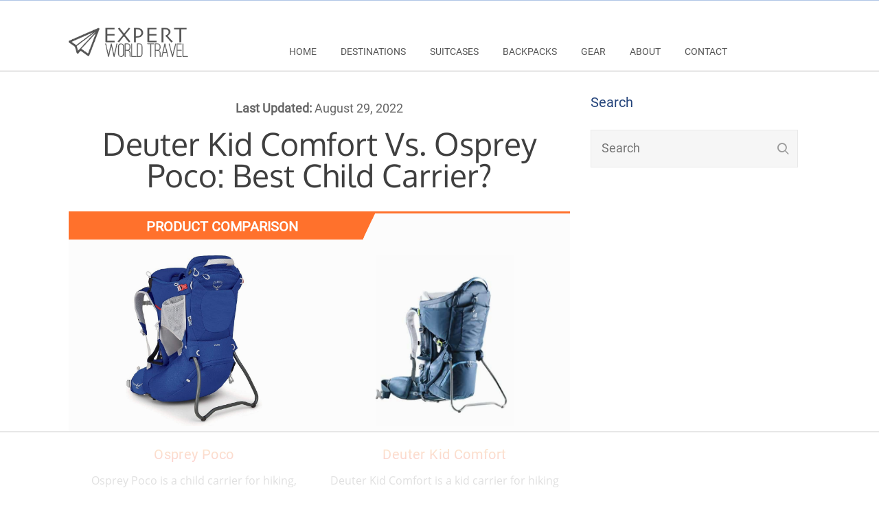

--- FILE ---
content_type: text/html; charset=UTF-8
request_url: https://expertworldtravel.com/deuter-kid-comfort-vs-osprey-poco/
body_size: 83156
content:
<!DOCTYPE html> <html lang="en-US" prefix="og: https://ogp.me/ns#"> <head><script>if(navigator.userAgent.match(/MSIE|Internet Explorer/i)||navigator.userAgent.match(/Trident\/7\..*?rv:11/i)){let e=document.location.href;if(!e.match(/[?&]nonitro/)){if(e.indexOf("?")==-1){if(e.indexOf("#")==-1){document.location.href=e+"?nonitro=1"}else{document.location.href=e.replace("#","?nonitro=1#")}}else{if(e.indexOf("#")==-1){document.location.href=e+"&nonitro=1"}else{document.location.href=e.replace("#","&nonitro=1#")}}}}</script><link rel="preconnect" href="https://expertworldtrave.com" /><link rel="preconnect" href="https://www.googletagmanager.com" /><link rel="preconnect" href="https://cdn-agkod.nitrocdn.com" /><meta name="viewport" content="width=device-width, initial-scale=1.0" /><meta charset="UTF-8" /><meta name="verification" content="7ac4deb8831d2f855be65df640006f70" /><meta name='ir-site-verification-token' value='2088239' /><meta name="am-api-token" content="RatCZAPw2" /><title>Deuter Kid Comfort Vs. Osprey Poco: Best Child Carrier? &#8902; Expert World Travel</title><meta name="description" content="Osprey Poco and Deuter Kid Comfort are two excellent child carriers, and this detailed comparison will help you figure out which is right for you!" /><meta name="robots" content="index, follow, max-snippet:-1, max-video-preview:-1, max-image-preview:large" /><meta property="og:locale" content="en_US" /><meta property="og:type" content="article" /><meta property="og:title" content="Deuter Kid Comfort Vs. Osprey Poco: Best Child Carrier? &#8902; Expert World Travel" /><meta property="og:description" content="Osprey Poco and Deuter Kid Comfort are two excellent child carriers, and this detailed comparison will help you figure out which is right for you!" /><meta property="og:url" content="https://expertworldtravel.com/deuter-kid-comfort-vs-osprey-poco/" /><meta property="og:site_name" content="Expert World Travel" /><meta property="article:author" content="https://www.facebook.com/EWTraveler/" /><meta property="article:section" content="Travel Essentials" /><meta property="og:updated_time" content="2022-08-29T06:10:04+00:00" /><meta property="article:published_time" content="2021-10-27T08:53:56+00:00" /><meta property="article:modified_time" content="2022-08-29T06:10:04+00:00" /><meta name="twitter:card" content="summary_large_image" /><meta name="twitter:title" content="Deuter Kid Comfort Vs. Osprey Poco: Best Child Carrier? &#8902; Expert World Travel" /><meta name="twitter:description" content="Osprey Poco and Deuter Kid Comfort are two excellent child carriers, and this detailed comparison will help you figure out which is right for you!" /><meta name="twitter:site" content="@rogerwilltravel" /><meta name="twitter:creator" content="@rogerwilltravel" /><meta name="twitter:label1" content="Time to read" /><meta name="twitter:data1" content="Less than a minute" /><meta name="generator" content="WordPress 6.2.8" /><meta name="generator" content="WPML ver:4.8.6 stt:37,1,4,3,27,42,41,2;" /><meta name="generator" content="NitroPack" /><script>var NPSH,NitroScrollHelper;NPSH=NitroScrollHelper=function(){let e=null;const o=window.sessionStorage.getItem("nitroScrollPos");function t(){let e=JSON.parse(window.sessionStorage.getItem("nitroScrollPos"))||{};if(typeof e!=="object"){e={}}e[document.URL]=window.scrollY;window.sessionStorage.setItem("nitroScrollPos",JSON.stringify(e))}window.addEventListener("scroll",function(){if(e!==null){clearTimeout(e)}e=setTimeout(t,200)},{passive:true});let r={};r.getScrollPos=()=>{if(!o){return 0}const e=JSON.parse(o);return e[document.URL]||0};r.isScrolled=()=>{return r.getScrollPos()>document.documentElement.clientHeight*.5};return r}();</script><script>(function(){var a=false;var e=document.documentElement.classList;var i=navigator.userAgent.toLowerCase();var n=["android","iphone","ipad"];var r=n.length;var o;var d=null;for(var t=0;t<r;t++){o=n[t];if(i.indexOf(o)>-1)d=o;if(e.contains(o)){a=true;e.remove(o)}}if(a&&d){e.add(d);if(d=="iphone"||d=="ipad"){e.add("ios")}}})();</script><script type="text/worker" id="nitro-web-worker">var preloadRequests=0;var remainingCount={};var baseURI="";self.onmessage=function(e){switch(e.data.cmd){case"RESOURCE_PRELOAD":var o=e.data.requestId;remainingCount[o]=0;e.data.resources.forEach(function(e){preload(e,function(o){return function(){console.log(o+" DONE: "+e);if(--remainingCount[o]==0){self.postMessage({cmd:"RESOURCE_PRELOAD",requestId:o})}}}(o));remainingCount[o]++});break;case"SET_BASEURI":baseURI=e.data.uri;break}};async function preload(e,o){if(typeof URL!=="undefined"&&baseURI){try{var a=new URL(e,baseURI);e=a.href}catch(e){console.log("Worker error: "+e.message)}}console.log("Preloading "+e);try{var n=new Request(e,{mode:"no-cors",redirect:"follow"});await fetch(n);o()}catch(a){console.log(a);var r=new XMLHttpRequest;r.responseType="blob";r.onload=o;r.onerror=o;r.open("GET",e,true);r.send()}}</script><script id="nprl">(()=>{if(window.NPRL!=undefined)return;(function(e){var t=e.prototype;t.after||(t.after=function(){var e,t=arguments,n=t.length,r=0,i=this,o=i.parentNode,a=Node,c=String,u=document;if(o!==null){while(r<n){(e=t[r])instanceof a?(i=i.nextSibling)!==null?o.insertBefore(e,i):o.appendChild(e):o.appendChild(u.createTextNode(c(e)));++r}}})})(Element);var e,t;e=t=function(){var t=false;var r=window.URL||window.webkitURL;var i=true;var o=false;var a=2;var c=null;var u=null;var d=true;var s=window.nitroGtmExcludes!=undefined;var l=s?JSON.parse(atob(window.nitroGtmExcludes)).map(e=>new RegExp(e)):[];var f;var m;var v=null;var p=null;var g=null;var h={touch:["touchmove","touchend"],default:["mousemove","click","keydown","wheel"]};var E=true;var y=[];var w=false;var b=[];var S=0;var N=0;var L=false;var T=0;var R=null;var O=false;var A=false;var C=false;var P=[];var I=[];var M=[];var k=[];var x=false;var _={};var j=new Map;var B="noModule"in HTMLScriptElement.prototype;var q=requestAnimationFrame||mozRequestAnimationFrame||webkitRequestAnimationFrame||msRequestAnimationFrame;const D="gtm.js?id=";function H(e,t){if(!_[e]){_[e]=[]}_[e].push(t)}function U(e,t){if(_[e]){var n=0,r=_[e];for(var n=0;n<r.length;n++){r[n].call(this,t)}}}function Y(){(function(e,t){var r=null;var i=function(e){r(e)};var o=null;var a={};var c=null;var u=null;var d=0;e.addEventListener(t,function(r){if(["load","DOMContentLoaded"].indexOf(t)!=-1){if(u){Q(function(){e.triggerNitroEvent(t)})}c=true}else if(t=="readystatechange"){d++;n.ogReadyState=d==1?"interactive":"complete";if(u&&u>=d){n.documentReadyState=n.ogReadyState;Q(function(){e.triggerNitroEvent(t)})}}});e.addEventListener(t+"Nitro",function(e){if(["load","DOMContentLoaded"].indexOf(t)!=-1){if(!c){e.preventDefault();e.stopImmediatePropagation()}else{}u=true}else if(t=="readystatechange"){u=n.documentReadyState=="interactive"?1:2;if(d<u){e.preventDefault();e.stopImmediatePropagation()}}});switch(t){case"load":o="onload";break;case"readystatechange":o="onreadystatechange";break;case"pageshow":o="onpageshow";break;default:o=null;break}if(o){Object.defineProperty(e,o,{get:function(){return r},set:function(n){if(typeof n!=="function"){r=null;e.removeEventListener(t+"Nitro",i)}else{if(!r){e.addEventListener(t+"Nitro",i)}r=n}}})}Object.defineProperty(e,"addEventListener"+t,{value:function(r){if(r!=t||!n.startedScriptLoading||document.currentScript&&document.currentScript.hasAttribute("nitro-exclude")){}else{arguments[0]+="Nitro"}e.ogAddEventListener.apply(e,arguments);a[arguments[1]]=arguments[0]}});Object.defineProperty(e,"removeEventListener"+t,{value:function(t){var n=a[arguments[1]];arguments[0]=n;e.ogRemoveEventListener.apply(e,arguments)}});Object.defineProperty(e,"triggerNitroEvent"+t,{value:function(t,n){n=n||e;var r=new Event(t+"Nitro",{bubbles:true});r.isNitroPack=true;Object.defineProperty(r,"type",{get:function(){return t},set:function(){}});Object.defineProperty(r,"target",{get:function(){return n},set:function(){}});e.dispatchEvent(r)}});if(typeof e.triggerNitroEvent==="undefined"){(function(){var t=e.addEventListener;var n=e.removeEventListener;Object.defineProperty(e,"ogAddEventListener",{value:t});Object.defineProperty(e,"ogRemoveEventListener",{value:n});Object.defineProperty(e,"addEventListener",{value:function(n){var r="addEventListener"+n;if(typeof e[r]!=="undefined"){e[r].apply(e,arguments)}else{t.apply(e,arguments)}},writable:true});Object.defineProperty(e,"removeEventListener",{value:function(t){var r="removeEventListener"+t;if(typeof e[r]!=="undefined"){e[r].apply(e,arguments)}else{n.apply(e,arguments)}}});Object.defineProperty(e,"triggerNitroEvent",{value:function(t,n){var r="triggerNitroEvent"+t;if(typeof e[r]!=="undefined"){e[r].apply(e,arguments)}}})})()}}).apply(null,arguments)}Y(window,"load");Y(window,"pageshow");Y(window,"DOMContentLoaded");Y(document,"DOMContentLoaded");Y(document,"readystatechange");try{var F=new Worker(r.createObjectURL(new Blob([document.getElementById("nitro-web-worker").textContent],{type:"text/javascript"})))}catch(e){var F=new Worker("data:text/javascript;base64,"+btoa(document.getElementById("nitro-web-worker").textContent))}F.onmessage=function(e){if(e.data.cmd=="RESOURCE_PRELOAD"){U(e.data.requestId,e)}};if(typeof document.baseURI!=="undefined"){F.postMessage({cmd:"SET_BASEURI",uri:document.baseURI})}var G=function(e){if(--S==0){Q(K)}};var W=function(e){e.target.removeEventListener("load",W);e.target.removeEventListener("error",W);e.target.removeEventListener("nitroTimeout",W);if(e.type!="nitroTimeout"){clearTimeout(e.target.nitroTimeout)}if(--N==0&&S==0){Q(J)}};var X=function(e){var t=e.textContent;try{var n=r.createObjectURL(new Blob([t.replace(/^(?:<!--)?(.*?)(?:-->)?$/gm,"$1")],{type:"text/javascript"}))}catch(e){var n="data:text/javascript;base64,"+btoa(t.replace(/^(?:<!--)?(.*?)(?:-->)?$/gm,"$1"))}return n};var K=function(){n.documentReadyState="interactive";document.triggerNitroEvent("readystatechange");document.triggerNitroEvent("DOMContentLoaded");if(window.pageYOffset||window.pageXOffset){window.dispatchEvent(new Event("scroll"))}A=true;Q(function(){if(N==0){Q(J)}Q($)})};var J=function(){if(!A||O)return;O=true;R.disconnect();en();n.documentReadyState="complete";document.triggerNitroEvent("readystatechange");window.triggerNitroEvent("load",document);window.triggerNitroEvent("pageshow",document);if(window.pageYOffset||window.pageXOffset||location.hash){let e=typeof history.scrollRestoration!=="undefined"&&history.scrollRestoration=="auto";if(e&&typeof NPSH!=="undefined"&&NPSH.getScrollPos()>0&&window.pageYOffset>document.documentElement.clientHeight*.5){window.scrollTo(0,NPSH.getScrollPos())}else if(location.hash){try{let e=document.querySelector(location.hash);if(e){e.scrollIntoView()}}catch(e){}}}var e=null;if(a==1){e=eo}else{e=eu}Q(e)};var Q=function(e){setTimeout(e,0)};var V=function(e){if(e.type=="touchend"||e.type=="click"){g=e}};var $=function(){if(d&&g){setTimeout(function(e){return function(){var t=function(e,t,n){var r=new Event(e,{bubbles:true,cancelable:true});if(e=="click"){r.clientX=t;r.clientY=n}else{r.touches=[{clientX:t,clientY:n}]}return r};var n;if(e.type=="touchend"){var r=e.changedTouches[0];n=document.elementFromPoint(r.clientX,r.clientY);n.dispatchEvent(t("touchstart"),r.clientX,r.clientY);n.dispatchEvent(t("touchend"),r.clientX,r.clientY);n.dispatchEvent(t("click"),r.clientX,r.clientY)}else if(e.type=="click"){n=document.elementFromPoint(e.clientX,e.clientY);n.dispatchEvent(t("click"),e.clientX,e.clientY)}}}(g),150);g=null}};var z=function(e){if(e.tagName=="SCRIPT"&&!e.hasAttribute("data-nitro-for-id")&&!e.hasAttribute("nitro-document-write")||e.tagName=="IMG"&&(e.hasAttribute("src")||e.hasAttribute("srcset"))||e.tagName=="IFRAME"&&e.hasAttribute("src")||e.tagName=="LINK"&&e.hasAttribute("href")&&e.hasAttribute("rel")&&e.getAttribute("rel")=="stylesheet"){if(e.tagName==="IFRAME"&&e.src.indexOf("about:blank")>-1){return}var t="";switch(e.tagName){case"LINK":t=e.href;break;case"IMG":if(k.indexOf(e)>-1)return;t=e.srcset||e.src;break;default:t=e.src;break}var n=e.getAttribute("type");if(!t&&e.tagName!=="SCRIPT")return;if((e.tagName=="IMG"||e.tagName=="LINK")&&(t.indexOf("data:")===0||t.indexOf("blob:")===0))return;if(e.tagName=="SCRIPT"&&n&&n!=="text/javascript"&&n!=="application/javascript"){if(n!=="module"||!B)return}if(e.tagName==="SCRIPT"){if(k.indexOf(e)>-1)return;if(e.noModule&&B){return}let t=null;if(document.currentScript){if(document.currentScript.src&&document.currentScript.src.indexOf(D)>-1){t=document.currentScript}if(document.currentScript.hasAttribute("data-nitro-gtm-id")){e.setAttribute("data-nitro-gtm-id",document.currentScript.getAttribute("data-nitro-gtm-id"))}}else if(window.nitroCurrentScript){if(window.nitroCurrentScript.src&&window.nitroCurrentScript.src.indexOf(D)>-1){t=window.nitroCurrentScript}}if(t&&s){let n=false;for(const t of l){n=e.src?t.test(e.src):t.test(e.textContent);if(n){break}}if(!n){e.type="text/googletagmanagerscript";let n=t.hasAttribute("data-nitro-gtm-id")?t.getAttribute("data-nitro-gtm-id"):t.id;if(!j.has(n)){j.set(n,[])}let r=j.get(n);r.push(e);return}}if(!e.src){if(e.textContent.length>0){e.textContent+="\n;if(document.currentScript.nitroTimeout) {clearTimeout(document.currentScript.nitroTimeout);}; setTimeout(function() { this.dispatchEvent(new Event('load')); }.bind(document.currentScript), 0);"}else{return}}else{}k.push(e)}if(!e.hasOwnProperty("nitroTimeout")){N++;e.addEventListener("load",W,true);e.addEventListener("error",W,true);e.addEventListener("nitroTimeout",W,true);e.nitroTimeout=setTimeout(function(){console.log("Resource timed out",e);e.dispatchEvent(new Event("nitroTimeout"))},5e3)}}};var Z=function(e){if(e.hasOwnProperty("nitroTimeout")&&e.nitroTimeout){clearTimeout(e.nitroTimeout);e.nitroTimeout=null;e.dispatchEvent(new Event("nitroTimeout"))}};document.documentElement.addEventListener("load",function(e){if(e.target.tagName=="SCRIPT"||e.target.tagName=="IMG"){k.push(e.target)}},true);document.documentElement.addEventListener("error",function(e){if(e.target.tagName=="SCRIPT"||e.target.tagName=="IMG"){k.push(e.target)}},true);var ee=["appendChild","replaceChild","insertBefore","prepend","append","before","after","replaceWith","insertAdjacentElement"];var et=function(){if(s){window._nitro_setTimeout=window.setTimeout;window.setTimeout=function(e,t,...n){let r=document.currentScript||window.nitroCurrentScript;if(!r||r.src&&r.src.indexOf(D)==-1){return window._nitro_setTimeout.call(window,e,t,...n)}return window._nitro_setTimeout.call(window,function(e,t){return function(...n){window.nitroCurrentScript=e;t(...n)}}(r,e),t,...n)}}ee.forEach(function(e){HTMLElement.prototype["og"+e]=HTMLElement.prototype[e];HTMLElement.prototype[e]=function(...t){if(this.parentNode||this===document.documentElement){switch(e){case"replaceChild":case"insertBefore":t.pop();break;case"insertAdjacentElement":t.shift();break}t.forEach(function(e){if(!e)return;if(e.tagName=="SCRIPT"){z(e)}else{if(e.children&&e.children.length>0){e.querySelectorAll("script").forEach(z)}}})}return this["og"+e].apply(this,arguments)}})};var en=function(){if(s&&typeof window._nitro_setTimeout==="function"){window.setTimeout=window._nitro_setTimeout}ee.forEach(function(e){HTMLElement.prototype[e]=HTMLElement.prototype["og"+e]})};var er=async function(){if(o){ef(f);ef(V);if(v){clearTimeout(v);v=null}}if(T===1){L=true;return}else if(T===0){T=-1}n.startedScriptLoading=true;Object.defineProperty(document,"readyState",{get:function(){return n.documentReadyState},set:function(){}});var e=document.documentElement;var t={attributes:true,attributeFilter:["src"],childList:true,subtree:true};R=new MutationObserver(function(e,t){e.forEach(function(e){if(e.type=="childList"&&e.addedNodes.length>0){e.addedNodes.forEach(function(e){if(!document.documentElement.contains(e)){return}if(e.tagName=="IMG"||e.tagName=="IFRAME"||e.tagName=="LINK"){z(e)}})}if(e.type=="childList"&&e.removedNodes.length>0){e.removedNodes.forEach(function(e){if(e.tagName=="IFRAME"||e.tagName=="LINK"){Z(e)}})}if(e.type=="attributes"){var t=e.target;if(!document.documentElement.contains(t)){return}if(t.tagName=="IFRAME"||t.tagName=="LINK"||t.tagName=="IMG"||t.tagName=="SCRIPT"){z(t)}}})});R.observe(e,t);if(!s){et()}await Promise.all(P);var r=b.shift();var i=null;var a=false;while(r){var c;var u=JSON.parse(atob(r.meta));var d=u.delay;if(r.type=="inline"){var l=document.getElementById(r.id);if(l){l.remove()}else{r=b.shift();continue}c=X(l);if(c===false){r=b.shift();continue}}else{c=r.src}if(!a&&r.type!="inline"&&(typeof u.attributes.async!="undefined"||typeof u.attributes.defer!="undefined")){if(i===null){i=r}else if(i===r){a=true}if(!a){b.push(r);r=b.shift();continue}}var m=document.createElement("script");m.src=c;m.setAttribute("data-nitro-for-id",r.id);for(var p in u.attributes){try{if(u.attributes[p]===false){m.setAttribute(p,"")}else{m.setAttribute(p,u.attributes[p])}}catch(e){console.log("Error while setting script attribute",m,e)}}m.async=false;if(u.canonicalLink!=""&&Object.getOwnPropertyDescriptor(m,"src")?.configurable!==false){(e=>{Object.defineProperty(m,"src",{get:function(){return e.canonicalLink},set:function(){}})})(u)}if(d){setTimeout((function(e,t){var n=document.querySelector("[data-nitro-marker-id='"+t+"']");if(n){n.after(e)}else{document.head.appendChild(e)}}).bind(null,m,r.id),d)}else{m.addEventListener("load",G);m.addEventListener("error",G);if(!m.noModule||!B){S++}var g=document.querySelector("[data-nitro-marker-id='"+r.id+"']");if(g){Q(function(e,t){return function(){e.after(t)}}(g,m))}else{Q(function(e){return function(){document.head.appendChild(e)}}(m))}}r=b.shift()}};var ei=function(){var e=document.getElementById("nitro-deferred-styles");var t=document.createElement("div");t.innerHTML=e.textContent;return t};var eo=async function(e){isPreload=e&&e.type=="NitroPreload";if(!isPreload){T=-1;E=false;if(o){ef(f);ef(V);if(v){clearTimeout(v);v=null}}}if(w===false){var t=ei();let e=t.querySelectorAll('style,link[rel="stylesheet"]');w=e.length;if(w){let e=document.getElementById("nitro-deferred-styles-marker");e.replaceWith.apply(e,t.childNodes)}else if(isPreload){Q(ed)}else{es()}}else if(w===0&&!isPreload){es()}};var ea=function(){var e=ei();var t=e.childNodes;var n;var r=[];for(var i=0;i<t.length;i++){n=t[i];if(n.href){r.push(n.href)}}var o="css-preload";H(o,function(e){eo(new Event("NitroPreload"))});if(r.length){F.postMessage({cmd:"RESOURCE_PRELOAD",resources:r,requestId:o})}else{Q(function(){U(o)})}};var ec=function(){if(T===-1)return;T=1;var e=[];var t,n;for(var r=0;r<b.length;r++){t=b[r];if(t.type!="inline"){if(t.src){n=JSON.parse(atob(t.meta));if(n.delay)continue;if(n.attributes.type&&n.attributes.type=="module"&&!B)continue;e.push(t.src)}}}if(e.length){var i="js-preload";H(i,function(e){T=2;if(L){Q(er)}});F.postMessage({cmd:"RESOURCE_PRELOAD",resources:e,requestId:i})}};var eu=function(){while(I.length){style=I.shift();if(style.hasAttribute("nitropack-onload")){style.setAttribute("onload",style.getAttribute("nitropack-onload"));Q(function(e){return function(){e.dispatchEvent(new Event("load"))}}(style))}}while(M.length){style=M.shift();if(style.hasAttribute("nitropack-onerror")){style.setAttribute("onerror",style.getAttribute("nitropack-onerror"));Q(function(e){return function(){e.dispatchEvent(new Event("error"))}}(style))}}};var ed=function(){if(!x){if(i){Q(function(){var e=document.getElementById("nitro-critical-css");if(e){e.remove()}})}x=true;onStylesLoadEvent=new Event("NitroStylesLoaded");onStylesLoadEvent.isNitroPack=true;window.dispatchEvent(onStylesLoadEvent)}};var es=function(){if(a==2){Q(er)}else{eu()}};var el=function(e){m.forEach(function(t){document.addEventListener(t,e,true)})};var ef=function(e){m.forEach(function(t){document.removeEventListener(t,e,true)})};if(s){et()}return{setAutoRemoveCriticalCss:function(e){i=e},registerScript:function(e,t,n){b.push({type:"remote",src:e,id:t,meta:n})},registerInlineScript:function(e,t){b.push({type:"inline",id:e,meta:t})},registerStyle:function(e,t,n){y.push({href:e,rel:t,media:n})},onLoadStyle:function(e){I.push(e);if(w!==false&&--w==0){Q(ed);if(E){E=false}else{es()}}},onErrorStyle:function(e){M.push(e);if(w!==false&&--w==0){Q(ed);if(E){E=false}else{es()}}},loadJs:function(e,t){if(!e.src){var n=X(e);if(n!==false){e.src=n;e.textContent=""}}if(t){Q(function(e,t){return function(){e.after(t)}}(t,e))}else{Q(function(e){return function(){document.head.appendChild(e)}}(e))}},loadQueuedResources:async function(){window.dispatchEvent(new Event("NitroBootStart"));if(p){clearTimeout(p);p=null}window.removeEventListener("load",e.loadQueuedResources);f=a==1?er:eo;if(!o||g){Q(f)}else{if(navigator.userAgent.indexOf(" Edge/")==-1){ea();H("css-preload",ec)}el(f);if(u){if(c){v=setTimeout(f,c)}}else{}}},fontPreload:function(e){var t="critical-fonts";H(t,function(e){document.getElementById("nitro-critical-fonts").type="text/css"});F.postMessage({cmd:"RESOURCE_PRELOAD",resources:e,requestId:t})},boot:function(){if(t)return;t=true;C=typeof NPSH!=="undefined"&&NPSH.isScrolled();let n=document.prerendering;if(location.hash||C||n){o=false}m=h.default.concat(h.touch);p=setTimeout(e.loadQueuedResources,1500);el(V);if(C){e.loadQueuedResources()}else{window.addEventListener("load",e.loadQueuedResources)}},addPrerequisite:function(e){P.push(e)},getTagManagerNodes:function(e){if(!e)return j;return j.get(e)??[]}}}();var n,r;n=r=function(){var t=document.write;return{documentWrite:function(n,r){if(n&&n.hasAttribute("nitro-exclude")){return t.call(document,r)}var i=null;if(n.documentWriteContainer){i=n.documentWriteContainer}else{i=document.createElement("span");n.documentWriteContainer=i}var o=null;if(n){if(n.hasAttribute("data-nitro-for-id")){o=document.querySelector('template[data-nitro-marker-id="'+n.getAttribute("data-nitro-for-id")+'"]')}else{o=n}}i.innerHTML+=r;i.querySelectorAll("script").forEach(function(e){e.setAttribute("nitro-document-write","")});if(!i.parentNode){if(o){o.parentNode.insertBefore(i,o)}else{document.body.appendChild(i)}}var a=document.createElement("span");a.innerHTML=r;var c=a.querySelectorAll("script");if(c.length){c.forEach(function(t){var n=t.getAttributeNames();var r=document.createElement("script");n.forEach(function(e){r.setAttribute(e,t.getAttribute(e))});r.async=false;if(!t.src&&t.textContent){r.textContent=t.textContent}e.loadJs(r,o)})}},TrustLogo:function(e,t){var n=document.getElementById(e);var r=document.createElement("img");r.src=t;n.parentNode.insertBefore(r,n)},documentReadyState:"loading",ogReadyState:document.readyState,startedScriptLoading:false,loadScriptDelayed:function(e,t){setTimeout(function(){var t=document.createElement("script");t.src=e;document.head.appendChild(t)},t)}}}();document.write=function(e){n.documentWrite(document.currentScript,e)};document.writeln=function(e){n.documentWrite(document.currentScript,e+"\n")};window.NPRL=e;window.NitroResourceLoader=t;window.NPh=n;window.NitroPackHelper=r})();</script><template id="nitro-deferred-styles-marker"></template><style id="nitro-fonts">@font-face{font-family:"Roboto";src:url("https://cdn-agkod.nitrocdn.com/HHTsYSGsDyZLTePzRyQWYMiOFmYfcDWX/assets/static/source/rev-7df095d/expertworldtravel.com/wp-content/themes/rise/thrive-dashboard/css/font/Roboto.ttf") format("truetype");font-weight:normal;font-style:normal;font-display:swap}@font-face{font-family:"Open Sans";src:url("https://cdn-agkod.nitrocdn.com/HHTsYSGsDyZLTePzRyQWYMiOFmYfcDWX/assets/static/source/rev-7df095d/expertworldtravel.com/wp-content/themes/rise/thrive-dashboard/css/font/OpenSans.ttf") format("truetype");font-weight:normal;font-style:normal;font-display:swap}@font-face{font-family:"rise-font";src:url("https://expertworldtravel.com/wp-content/themes/rise/fonts/rise-icomoon.eot?6xplcw");src:url("https://cdn-agkod.nitrocdn.com/HHTsYSGsDyZLTePzRyQWYMiOFmYfcDWX/assets/static/source/rev-7df095d/expertworldtravel.com/wp-content/themes/rise/fonts/a38508f9d5563896272a13ec7ee44342.rise-icomoon.ttf") format("truetype");font-weight:normal;font-style:normal;font-display:swap}@font-face{font-family:"Open Sans";src:url("https://cdn-agkod.nitrocdn.com/HHTsYSGsDyZLTePzRyQWYMiOFmYfcDWX/assets/static/source/rev-7df095d/expertworldtravel.com/wp-content/themes/rise/thrive-dashboard/css/font/OpenSans.ttf") format("truetype");font-weight:normal;font-style:normal;font-display:swap}@font-face{font-family:"Roboto";src:url("https://cdn-agkod.nitrocdn.com/HHTsYSGsDyZLTePzRyQWYMiOFmYfcDWX/assets/static/source/rev-7df095d/expertworldtravel.com/wp-content/themes/rise/thrive-dashboard/css/font/Roboto.ttf") format("truetype");font-weight:normal;font-style:normal;font-display:swap}@font-face{font-family:"mobmenu";src:url("https://cdn-agkod.nitrocdn.com/HHTsYSGsDyZLTePzRyQWYMiOFmYfcDWX/assets/static/source/rev-7df095d/expertworldtravel.com/wp-content/plugins/mobile-menu/includes/css/font/d02d07ea2ad8570df3cd55653b872656.mobmenu.woff2") format("woff2");font-weight:normal;font-style:normal;font-display:swap}@font-face{font-family:"Oxygen";font-style:normal;font-weight:400;src:url("https://fonts.gstatic.com/s/oxygen/v15/2sDfZG1Wl4LcnbuKgE0mRUe0A4Uc.woff2") format("woff2");unicode-range:U+0100-02BA,U+02BD-02C5,U+02C7-02CC,U+02CE-02D7,U+02DD-02FF,U+0304,U+0308,U+0329,U+1D00-1DBF,U+1E00-1E9F,U+1EF2-1EFF,U+2020,U+20A0-20AB,U+20AD-20C0,U+2113,U+2C60-2C7F,U+A720-A7FF;font-display:swap}@font-face{font-family:"Oxygen";font-style:normal;font-weight:400;src:url("https://fonts.gstatic.com/s/oxygen/v15/2sDfZG1Wl4LcnbuKjk0mRUe0Aw.woff2") format("woff2");unicode-range:U+0000-00FF,U+0131,U+0152-0153,U+02BB-02BC,U+02C6,U+02DA,U+02DC,U+0304,U+0308,U+0329,U+2000-206F,U+20AC,U+2122,U+2191,U+2193,U+2212,U+2215,U+FEFF,U+FFFD;font-display:swap}@font-face{font-family:"Oxygen";font-style:normal;font-weight:700;src:url("https://fonts.gstatic.com/s/oxygen/v15/2sDcZG1Wl4LcnbuCNWgzZmW5Kb8VZBHR.woff2") format("woff2");unicode-range:U+0100-02BA,U+02BD-02C5,U+02C7-02CC,U+02CE-02D7,U+02DD-02FF,U+0304,U+0308,U+0329,U+1D00-1DBF,U+1E00-1E9F,U+1EF2-1EFF,U+2020,U+20A0-20AB,U+20AD-20C0,U+2113,U+2C60-2C7F,U+A720-A7FF;font-display:swap}@font-face{font-family:"Oxygen";font-style:normal;font-weight:700;src:url("https://fonts.gstatic.com/s/oxygen/v15/2sDcZG1Wl4LcnbuCNWgzaGW5Kb8VZA.woff2") format("woff2");unicode-range:U+0000-00FF,U+0131,U+0152-0153,U+02BB-02BC,U+02C6,U+02DA,U+02DC,U+0304,U+0308,U+0329,U+2000-206F,U+20AC,U+2122,U+2191,U+2193,U+2212,U+2215,U+FEFF,U+FFFD;font-display:swap}</style><style type="text/css" id="nitro-critical-css">@charset "UTF-8";ul{box-sizing:border-box}:root{--wp--preset--font-size--normal:16px;--wp--preset--font-size--huge:42px}body{--wp--preset--color--black:#000;--wp--preset--color--cyan-bluish-gray:#abb8c3;--wp--preset--color--white:#fff;--wp--preset--color--pale-pink:#f78da7;--wp--preset--color--vivid-red:#cf2e2e;--wp--preset--color--luminous-vivid-orange:#ff6900;--wp--preset--color--luminous-vivid-amber:#fcb900;--wp--preset--color--light-green-cyan:#7bdcb5;--wp--preset--color--vivid-green-cyan:#00d084;--wp--preset--color--pale-cyan-blue:#8ed1fc;--wp--preset--color--vivid-cyan-blue:#0693e3;--wp--preset--color--vivid-purple:#9b51e0;--wp--preset--gradient--vivid-cyan-blue-to-vivid-purple:linear-gradient(135deg,rgba(6,147,227,1) 0%,#9b51e0 100%);--wp--preset--gradient--light-green-cyan-to-vivid-green-cyan:linear-gradient(135deg,#7adcb4 0%,#00d082 100%);--wp--preset--gradient--luminous-vivid-amber-to-luminous-vivid-orange:linear-gradient(135deg,rgba(252,185,0,1) 0%,rgba(255,105,0,1) 100%);--wp--preset--gradient--luminous-vivid-orange-to-vivid-red:linear-gradient(135deg,rgba(255,105,0,1) 0%,#cf2e2e 100%);--wp--preset--gradient--very-light-gray-to-cyan-bluish-gray:linear-gradient(135deg,#eee 0%,#a9b8c3 100%);--wp--preset--gradient--cool-to-warm-spectrum:linear-gradient(135deg,#4aeadc 0%,#9778d1 20%,#cf2aba 40%,#ee2c82 60%,#fb6962 80%,#fef84c 100%);--wp--preset--gradient--blush-light-purple:linear-gradient(135deg,#ffceec 0%,#9896f0 100%);--wp--preset--gradient--blush-bordeaux:linear-gradient(135deg,#fecda5 0%,#fe2d2d 50%,#6b003e 100%);--wp--preset--gradient--luminous-dusk:linear-gradient(135deg,#ffcb70 0%,#c751c0 50%,#4158d0 100%);--wp--preset--gradient--pale-ocean:linear-gradient(135deg,#fff5cb 0%,#b6e3d4 50%,#33a7b5 100%);--wp--preset--gradient--electric-grass:linear-gradient(135deg,#caf880 0%,#71ce7e 100%);--wp--preset--gradient--midnight:linear-gradient(135deg,#020381 0%,#2874fc 100%);--wp--preset--duotone--dark-grayscale:url("#wp-duotone-dark-grayscale");--wp--preset--duotone--grayscale:url("#wp-duotone-grayscale");--wp--preset--duotone--purple-yellow:url("#wp-duotone-purple-yellow");--wp--preset--duotone--blue-red:url("#wp-duotone-blue-red");--wp--preset--duotone--midnight:url("#wp-duotone-midnight");--wp--preset--duotone--magenta-yellow:url("#wp-duotone-magenta-yellow");--wp--preset--duotone--purple-green:url("#wp-duotone-purple-green");--wp--preset--duotone--blue-orange:url("#wp-duotone-blue-orange");--wp--preset--font-size--small:13px;--wp--preset--font-size--medium:20px;--wp--preset--font-size--large:36px;--wp--preset--font-size--x-large:42px;--wp--preset--spacing--20:.44rem;--wp--preset--spacing--30:.67rem;--wp--preset--spacing--40:1rem;--wp--preset--spacing--50:1.5rem;--wp--preset--spacing--60:2.25rem;--wp--preset--spacing--70:3.38rem;--wp--preset--spacing--80:5.06rem;--wp--preset--shadow--natural:6px 6px 9px rgba(0,0,0,.2);--wp--preset--shadow--deep:12px 12px 50px rgba(0,0,0,.4);--wp--preset--shadow--sharp:6px 6px 0px rgba(0,0,0,.2);--wp--preset--shadow--outlined:6px 6px 0px -3px rgba(255,255,255,1),6px 6px rgba(0,0,0,1);--wp--preset--shadow--crisp:6px 6px 0px rgba(0,0,0,1)}h2{margin-bottom:20px !important}div.cnt p{font-size:20px !important}div.h-bi{border-bottom:none}div.theme-wrapper div.h-bi header.side{background-color:#fff}header nav>ul.menu>li>a{color:#545454 !important;font-weight:500}header #logo>a>img{width:220px;padding:12px 0}div.h-bi header{border-bottom:1px solid #b4b3b3}header .hsm:after{color:#545454 !important}div.sAsCont section .scn:before{background-color:#e0e0e0}div.sAsCont aside.sAs{width:300px;margin-right:20px}div.bSeCont section.bSe{width:730px}div.cnt{margin-top:30px}div.cnt p{line-height:1.5em;margin-bottom:20px}.theme-wrapper .sAsCont section .scn{background-color:white}section.bSe{margin-bottom:50px}h1.entry-title{text-align:center}.theme-wrapper .bSe ul{font-size:20px !important;margin-bottom:30px}.theme-wrapper .bSe ul li{list-style:none !important;margin-bottom:5px !important}.theme-wrapper .bSe ul li:before{content:"·";left:-14px;top:11px;font-size:48px}.product-info{margin:2% 1.3%;padding-top:20px;display:inline-block;border-top:1px solid #dadada;width:98%}.ewt-fs-container .product-desc{width:100%}.product-block{width:50%;box-sizing:border-box;order:2;display:flex;flex-direction:column;align-items:center;text-align:center;padding:12px}.comparison-button{display:block;width:75%;margin:20px auto;background-color:#00c14d;padding:8px;color:white !important;text-transform:uppercase;font-weight:bold}.product-block li{margin:0 !important;line-height:1.5em}.product-block li::before{content:"" !important}div.product-block ul{margin-bottom:0 !important}div.product-block ul li{font-size:16px !important;line-height:1.1em !important;margin-bottom:0 !important}.product-section-heading{text-align:center;margin-top:50px;clear:both}@media only screen and (max-width:1100px){div.wrp{width:92%}div.bSeCont section.bSe{width:710px;margin-left:20px}#logo{padding-left:15px}}@media only screen and (max-width:1080px){div.bSeCont section.bSe{width:670px}}@media only screen and (max-width:1023px){div.wrp{display:table;width:92% !important}div.bSeCont{display:table-header-group}div.bSeCont section.bSe{width:100%;margin-left:0}div.sAsCont{display:table-footer-group;float:left}}@media only screen and (max-width:780px){header div#logo>a>img{max-width:170px}div.cnt{margin-top:20px}div.product-block{width:100%}}@media only screen and (max-width:768px){section.bSe h1.entry-title{font-size:40px}header div.hsm{padding-right:20px;background-color:transparent;padding-top:5px}header.side div#logo>a>img{max-width:150px !important;padding-left:20px}header div.m-si,header nav ul#menu-main li{background:#d88a53}header nav>ul#menu-main>li>a{padding:10px}div.wrp{width:92% !important;display:block}div.bSeCont{display:block}header div.m-si,header nav ul#menu-main li{background:white}header nav ul li ul li a{color:#666 !important}.menu-main-container ul.sub-menu{display:none}}@media only screen and (max-width:360px){section.bSe h1.entry-title{font-size:34px}}@media only screen and (min-width:768px){.menu-main-container{position:relative;width:1000px}.menu-main-container li{position:static}nav.menu-main-container ul li>ul{box-shadow:none}header nav.menu-main-container ul li>ul{border-bottom:none;min-width:150px}header nav.menu-main-container ul li>ul li a{border:none;padding:6px 0px}.menu-main-container li a{color:#545454 !important;padding-top:15px !important}nav.menu-main-container ul>li a:after{content:"" !important}}h2{margin-bottom:20px !important}div.cnt p{font-size:20px !important}div.h-bi{border-bottom:none}div.theme-wrapper div.h-bi header.side{background-color:#fff}header nav>ul.menu>li>a{color:#545454 !important;font-weight:500}header #logo>a>img{width:220px;padding:12px 0}div.h-bi header{border-bottom:1px solid #b4b3b3}header .hsm:after{color:#545454 !important}div.sAsCont section .scn:before{background-color:#e0e0e0}div.sAsCont aside.sAs{width:300px;margin-right:20px}div.bSeCont section.bSe{width:730px}div.cnt{margin-top:30px}div.cnt p{line-height:1.5em;margin-bottom:20px}.theme-wrapper .sAsCont section .scn{background-color:white}section.bSe{margin-bottom:50px}h1.entry-title{text-align:center}.theme-wrapper .bSe ul{font-size:20px !important;margin-bottom:30px}.theme-wrapper .bSe ul li{list-style:none !important;margin-bottom:5px !important}.theme-wrapper .bSe ul li:before{content:"·";left:-14px;top:11px;font-size:48px}.product-info{margin:2% 1.3%;padding-top:20px;display:inline-block;border-top:1px solid #dadada;width:98%}.ewt-fs-container .product-desc{width:100%}.product-block{width:50%;box-sizing:border-box;order:2;display:flex;flex-direction:column;align-items:center;text-align:center;padding:12px}.comparison-button{display:block;width:75%;margin:20px auto;background-color:#00c14d;padding:8px;color:white !important;text-transform:uppercase;font-weight:bold}.product-block li{margin:0 !important;line-height:1.5em}.product-block li::before{content:"" !important}div.product-block ul{margin-bottom:0 !important}div.product-block ul li{font-size:16px !important;line-height:1.1em !important;margin-bottom:0 !important}.product-section-heading{text-align:center;margin-top:50px;clear:both}@media only screen and (max-width:1100px){div.wrp{width:92%}div.bSeCont section.bSe{width:710px;margin-left:20px}#logo{padding-left:15px}}@media only screen and (max-width:1080px){div.bSeCont section.bSe{width:670px}}@media only screen and (max-width:1023px){div.wrp{display:table;width:92% !important}div.bSeCont{display:table-header-group}div.bSeCont section.bSe{width:100%;margin-left:0}div.sAsCont{display:table-footer-group;float:left}}@media only screen and (max-width:780px){header div#logo>a>img{max-width:170px}div.cnt{margin-top:20px}div.product-block{width:100%}}@media only screen and (max-width:768px){section.bSe h1.entry-title{font-size:40px}header div.hsm{padding-right:20px;background-color:transparent;padding-top:5px}header.side div#logo>a>img{max-width:150px !important;padding-left:20px}header div.m-si,header nav ul#menu-main li{background:#d88a53}header nav>ul#menu-main>li>a{padding:10px}div.wrp{width:92% !important;display:block}div.bSeCont{display:block}header div.m-si,header nav ul#menu-main li{background:white}header nav ul li ul li a{color:#666 !important}.menu-main-container ul.sub-menu{display:none}}@media only screen and (max-width:360px){section.bSe h1.entry-title{font-size:34px}}@media only screen and (min-width:768px){.menu-main-container{position:relative;width:1000px}.menu-main-container li{position:static}nav.menu-main-container ul li>ul{box-shadow:none}header nav.menu-main-container ul li>ul{border-bottom:none;min-width:150px}header nav.menu-main-container ul li>ul li a{border:none;padding:6px 0px}.menu-main-container li a{color:#545454 !important;padding-top:15px !important}nav.menu-main-container ul>li a:after{content:"" !important}}html,body,div,span,p,img,b,i,ul,li,form,aside,header,nav,section{margin:0;padding:0;border:0;outline:0;font-size:100%;vertical-align:baseline;background:transparent}h1,h2{margin-top:0px}img{border:0;max-width:100%}a{text-decoration:none}aside,header,nav,section{display:block}ul{padding:0px;margin:0px}a{margin:0;padding:0;font-size:100%;vertical-align:baseline;background:transparent}input{vertical-align:middle}html{font-size:100%;height:100%}body{font-size:18px;margin:0;overflow-x:hidden}.left{float:left}.right{float:right}img{border:0;height:auto;max-width:100%}h1,h2{font-family:"Roboto",sans-serif;font-weight:500;line-height:1em;word-wrap:break-word}h1{margin:0 0 33px 0}h2{color:#464545;font-size:2.389em;margin:25px 0 12px 0}h1,.entry-title{color:#333;font-size:46px;margin-top:0}.cnt{font-family:"Roboto",sans-serif;font-weight:300;line-height:1.5em}p{font-family:"Roboto",sans-serif;color:#666;font-size:1em;font-weight:300;line-height:1.5em;margin-bottom:35px;word-wrap:break-word}.bSe a{color:#24447b}.bSe ul{color:#666}.bSe ul li{font-weight:300;margin-bottom:20px}.bSe ul{list-style-type:none}.bSe ul li{padding-left:15px;position:relative}.bSe ul li:before{content:"»";position:relative;left:-10px;top:-2px}.wrp{box-sizing:border-box;margin:0 auto;width:1190px}.wrp:after{content:"";display:block;clear:both;visibility:hidden;line-height:0;height:0}.cnt{margin-top:50px;position:relative}.awr-i{word-wrap:break-word}.entry-title{margin-bottom:17px}.bSeCont .bSe{width:63%}.h-bi header{background:#24447b;border-top:1px solid rgba(75,124,199,.44);border-bottom:1px solid rgba(75,124,199,.44)}header{text-align:center}header:before{content:"";display:inline-block;height:100%;margin-right:-.25em;vertical-align:bottom}header .m-si{min-height:30px}header .h-i{display:inline-block;width:100%}header #logo{min-width:200px}header #logo img{display:block;max-width:200px}header.side .m-si{float:right}header.side .m-si nav{display:table-cell}header.side #logo{display:table-cell;text-align:left;vertical-align:middle}header.side #logo a{display:block}header.side .m-s{display:table-cell;vertical-align:bottom;width:100%}header.side .m-s:after{content:"";display:block;clear:both;visibility:hidden;line-height:0;height:0}header .hsm{display:none}header nav>ul>li a:before{background:rgba(255,255,255,.5);content:"";display:block;height:2px;position:absolute;left:0;right:0;top:150%;width:0}header.side nav>ul>li{padding:30px 15px 15px}header nav>ul>li.menu-item-has-children>a{position:relative}header nav ul li{display:inline-block;font-weight:400;padding:0 10px;position:relative}header nav ul li a{font-family:"Open Sans",sans-serif;color:#fff;display:block;font-weight:600;font-size:.778em;text-transform:uppercase;position:relative}header nav ul li>ul{box-shadow:3px 0 10px 0 rgba(0,0,0,.18);border-bottom:3px solid #24447b;display:none;min-width:230px;position:absolute;left:0;top:100%;text-align:left;z-index:4000}header nav ul li>ul li{background:#fff;display:block;float:none;position:relative;padding:0 15px;text-transform:none}header nav ul li>ul li a{font-family:"Roboto",sans-serif;border-bottom:1px dotted #cacaca;color:#666;font-weight:300;font-size:.889em;text-overflow:ellipsis;overflow:hidden;position:relative;padding:15px 0;text-transform:none;white-space:nowrap}header nav ul:after{content:"";display:block;clear:both;visibility:hidden;line-height:0;height:0}@media only screen and (min-width:772px) and (max-width:1024px){header #logo{min-width:200px}header.side nav>ul>li{padding:40px 15px 15px 0}}#floating_menu .wrp{position:relative}header{top:0}.sAsCont .sAs{width:32%}.sAsCont .sAs section{margin-bottom:23px}.sAsCont section .ttl{color:#24447b;font-weight:500;font-size:1.222em;margin-bottom:25px}.sAsCont section .scn{border-bottom-left-radius:5px;border-bottom-right-radius:5px;background:#f6f6f6;border:1px solid #e9e9e9;position:relative;padding:20px 15px}.sAsCont section .scn:before{background:#c9dbef;content:"";display:block;height:3px;position:absolute;left:-1px;right:-1px;top:-4px}.sAs section[id*='search'] .scn{border-radius:0;background:none;border:0;padding:0}.sAs section[id*='search'] .scn:before{display:none}.srh{border:1px solid #e9e9e9;background:#f6f6f6;display:table;width:100%}.srh:after{content:"";display:block;clear:both;visibility:hidden;line-height:0;height:0}.srh input[type="text"]{font-family:"Roboto",sans-serif;box-sizing:border-box;border:0;background:none;color:#999;display:table-cell;font-weight:300;font-size:1em;padding:15px;vertical-align:top;width:88%}.srh button{box-sizing:border-box;border:0;background:none;display:table-cell;height:53px;vertical-align:top;width:10%}.srh button:before{font-family:"rise-font";speak:none;font-style:normal;font-weight:normal;font-variant:normal;text-transform:none;line-height:1;-webkit-font-smoothing:antialiased;-moz-osx-font-smoothing:grayscale;content:"1";color:#999;font-size:18px}@media only screen and (max-width:1300px){.wrp{width:1080px}}@media only screen and (max-width:1080px){.wrp{width:900px}.bSe h1{font-size:33px}.bSe h2{font-size:30px}}@media only screen and (max-width:940px){.wrp{width:700px}.bSeCont{display:table-header-group}.sAsCont{display:table-footer-group}.cnt .sAs.right{float:none;margin:25px 0 0 0;width:700px}}@media only screen and (max-width:768px){.wrp{width:460px}html{overflow-x:hidden}header{padding:0 !important;position:relative}header.side #logo{min-width:initial}header.side #logo img{max-width:100px !important;min-width:initial}header .m-si{min-height:0;padding:10px 0}header.side nav>ul>li{padding:0}header .wrp{padding:0;position:static}header.side{padding-top:0}header.side .m-s{vertical-align:middle}header .h-i{margin-bottom:0;vertical-align:middle}header .hsm{background:#3868b1;display:block;float:right;height:35px;line-height:35px;margin-top:15px;margin-bottom:20px;vertical-align:middle;width:35px}header .hsm:after{font-family:"rise-font";speak:none;font-style:normal;font-weight:normal;font-variant:normal;text-transform:none;line-height:1;-webkit-font-smoothing:antialiased;-moz-osx-font-smoothing:grayscale;content:"";color:#fff;font-size:30px}header.side .m-si nav{display:none;float:none}header .m-si{box-sizing:border-box;clear:both;background:#3868b1;display:none;overflow-y:scroll;position:absolute;left:0;top:100%;width:100%;z-index:5}header.side .m-si nav{display:block}header nav>ul>li a{text-transform:uppercase}header nav ul{background:#3868b1;text-align:left;display:block}header nav ul li{box-shadow:0 0 1px 0 rgba(0,0,0,.23);background:#3868b1;display:block;float:none;padding:0}header nav ul li.menu-item-has-children>a:after{font-family:"rise-font";speak:none;font-style:normal;font-weight:normal;font-variant:normal;text-transform:none;line-height:1;-webkit-font-smoothing:antialiased;-moz-osx-font-smoothing:grayscale;content:"c";color:inherit;display:block;font-size:15px;height:15px;margin:auto 0;position:absolute;top:0;bottom:0;right:20px}header nav ul li a{font-family:"Roboto",sans-serif;box-sizing:border-box;color:#fff;display:block;font-size:.833em;font-weight:400;padding:20px;width:100%}header nav ul li a:before,header nav ul li a:after{display:none}header nav ul li ul{box-sizing:border-box;box-shadow:none;border-bottom:0;display:block;position:static}header nav ul li ul li{background:#3868b1;border:none;padding:0}header nav ul li ul li a{border-bottom:0;color:#fff;padding-left:50px}header nav ul{background:none !important}header nav ul li{position:static}#floating_menu .wrp{position:static}.cnt .sAs.right{float:none;margin:0;width:460px}}@media only screen and (max-width:540px){.wrp{width:310px}.cnt .sAs.right{float:none;margin:0;width:310px}.bSe h1{font-size:33px}.bSe h2{font-size:30px}}@media only screen and (max-width:450px){.theme-wrapper{overflow-x:hidden}.wrp{width:290px}.cnt .sAs.right{float:none;margin:0;width:290px}}@media only screen and (min-width:769px){.mobmenu-panel,.mobmenu,.mobmenu-right-panel{display:none !important}}@media only screen and (max-width:768px){.h-bi{display:none !important}}@media only screen and (max-width:768px){.mobmenur-container i{color:#fff}.mob-cancel-button{font-size:30px !important}.mob-menu-right-bg-holder{opacity:1;background-attachment:fixed;background-position:center top;-webkit-background-size:cover;-moz-background-size:cover;background-size:cover}.mobmenu-content #mobmenuright .sub-menu a{color:#f5f5f5}.mobmenu-content #mobmenuright .sub-menu .sub-menu{background-color:inherit}.mobmenu-content #mobmenuright .sub-menu{background-color:#1c137a;margin:0;color:#f5f5f5;position:initial;width:100%}#mobmenuright li a,#mobmenuright li a:visited{color:#fff}.mobmenur-container{top:7px;margin-right:9px;margin-top:3px}.mob-menu-logo-holder{margin-top:3px;text-align:left;margin-left:25px;margin-right:0;height:55px;float:left}.mob-menu-header-holder{width:100%;background-color:transparent;height:55px;position:fixed}body.mob-menu-slideout-over{padding-top:0px}.mobmenur-container{position:relative}.mobmenu-right-panel{background-color:#a3938d;width:366px}.mob-menu-slideout-over .mobmenu-panel{position:fixed;top:0;height:100%;overflow-y:auto;overflow-x:auto;z-index:10000;opacity:1}.mobmenu .headertext{color:#e8e8e8;text-decoration:none}.headertext span{position:absolute;line-height:55px}body.mob-menu-slideout-over{overflow-x:hidden}.mobmenu-content li>.sub-menu li{padding-left:calc(20 * 1%)}.mobmenu-right-panel li{padding-left:16%;padding-right:16%}.mobmenur-container i{line-height:20px;font-size:20px;float:right}.mobmenu-right-panel .mob-cancel-button{color:#fff}}.mob-menu-logo-holder>.headertext span{font-family:Arial,Helvetica,sans-serif;font-size:20px;font-weight:inherit;font-style:normal;letter-spacing:normal;text-transform:none}#mobmenuright li a,#mobmenuright li a:visited{font-family:Arial,Helvetica,sans-serif;font-size:22px;font-weight:inherit;font-style:normal;line-height:1.5em;letter-spacing:normal;text-transform:none}.mob-menu-header-holder{background-color:#fff}.mob-menu-logo-holder{background-image:url("https://cdn-agkod.nitrocdn.com/HHTsYSGsDyZLTePzRyQWYMiOFmYfcDWX/assets/images/optimized/rev-dd63721/expertworldtravel.com/wp-content/uploads/2018/05/expert-world-travel-logo-gray.png");width:170px;height:45px;background-size:cover}.mob-menu-logo-holder.nitro-lazy{background-image:none !important}.mob-menu-logo-holder span{display:none}.mobmenur-container i{color:#a19e9e;font-size:45px}.mobmenu-right-panel li{padding:0 10px}.mobmenu-content #mobmenuright .sub-menu{background-color:#8a8787}[class^="mob-icon-"]:before{font-family:"mobmenu";font-style:normal;font-weight:normal;speak:none;display:inline-block;text-decoration:inherit;width:1em;margin-right:.2em;text-align:center;font-variant:normal;text-transform:none;line-height:1em;margin-left:.2em;-webkit-font-smoothing:antialiased;-moz-osx-font-smoothing:grayscale}.mob-icon-cancel-1:before{content:""}.mob-icon-menu-1:before{content:""}.mob-cancel-button{z-index:99999999 !important;position:relative !important}.mob-menu-right-bg-holder{width:100%;height:100%;position:absolute;z-index:-50;background-repeat:no-repeat;top:0;left:0}.mobmenu-content .sub-menu{display:none;opacity:1}.mobmenur-container{position:absolute;right:0px}.mob-cancel-button{display:none;z-index:99999999}.mobmenu-content li a{display:block;letter-spacing:1px;padding:10px 20px;text-decoration:none;font-size:14px}.mobmenu-right-alignment{-webkit-transform:translateX(100%);-moz-transform:translateX(100%);-ms-transform:translateX(100%);-o-transform:translateX(100%);transform:translateX(100%)}#mobmenuright{margin:0;padding:0}#mobmenuright li>ul{display:none;left:15px;padding-left:0px}.mobmenu-content li{list-style:none;visibility:visible;opacity:1;margin:0}.mob-menu-slideout-over .mobmenu-right-alignment{right:0}.mob-menu-header-holder{font-weight:bold;top:0px;right:0px;color:#000;display:block;z-index:10000}.mobmenu-right-panel .mobmenu-right-bt{position:absolute;right:0px;top:0px;font-size:30px}.mobmenu-content{margin-top:45px;padding-bottom:120px;z-index:1;height:calc(100% - 45px);overflow:auto;padding-top:10px}.bSe a{clear:right}body{background:#fff}.bSe h1,h1.entry-title{color:#3f3f3f}.bSe h2{color:#3f3f3f}.bSe p{color:#666}.cnt .bSe{color:#666}.bSe h1{font-family:Oxygen,sans-serif}.bSe h2{font-family:Oxygen,sans-serif}.bSe h1{font-weight:500}.bSe h2{font-weight:500}.cnt{font-family:Roboto,sans-serif;font-weight:300}.cnt p,header nav ul li a,header nav ul li>ul li a{font-family:Roboto,sans-serif;font-weight:300}.bSe h1,.bSe .entry-title{font-size:46px}.cnt{font-size:18px}.cnt p{line-height:1.5em}.bSe a,.cnt a{color:#da6c2a}header nav>ul.menu>li>a{color:#545454}header #logo>a>img{max-width:175px}:root{--tcb-color-0:#f5c928;--tcb-color-0-h:47;--tcb-color-0-s:91%;--tcb-color-0-l:55%;--tcb-color-0-a:1;--tcb-background-author-image:url("https://cdn-agkod.nitrocdn.com/HHTsYSGsDyZLTePzRyQWYMiOFmYfcDWX/assets/images/optimized/rev-dd63721/expertworldtravel.com/wp-content/uploads/2016/11/roger-snow.jpg");--tcb-background-user-image:url("");--tcb-background-featured-image-thumbnail:url("https://cdn-agkod.nitrocdn.com/HHTsYSGsDyZLTePzRyQWYMiOFmYfcDWX/assets/images/optimized/rev-dd63721/expertworldtravel.com/wp-content/plugins/thrive-leads/tcb/editor/css/images/featured_image.png");--tcb-background-custom-field-acf_product1_image:url("https://cdn-agkod.nitrocdn.com/HHTsYSGsDyZLTePzRyQWYMiOFmYfcDWX/assets/images/optimized/rev-dd63721/expertworldtravel.com/wp-content/uploads/2021/10/osprey-poco.jpg");--tcb-background-custom-field-acf_product2_image:url("https://cdn-agkod.nitrocdn.com/HHTsYSGsDyZLTePzRyQWYMiOFmYfcDWX/assets/images/optimized/rev-dd63721/expertworldtravel.com/wp-content/uploads/2021/10/deuter-kid-comfort.jpg")}.ewt-fs-container{max-width:920px;margin:20px auto;flex-wrap:wrap;display:flex;border-collapse:separate;background:#fcfcfc;font-family:"Open sans",sans-serif;border-bottom:3px solid #ff712c}.ewt-fs-div-badge{display:flex;width:100%;order:2;font-weight:600;position:relative;border-top:3px solid #ff712c;text-transform:uppercase;margin:auto}.ewt-fs-div-badge span{color:#fff !important;font-weight:600 !important}.ewt-fs-div-badge p{margin:auto;width:60%;font-size:16px;text-align:center;padding:0 10px;margin:auto;color:#fff;margin:auto;border:4px solid #ff712c;font-size:18px;-webkit-clip-path:polygon(0 0,100% 0%,96% 100%,0% 100%);clip-path:polygon(0 0,100% 0%,96% 100%,0% 100%);background:#ff712c;margin-left:0px !important;padding:0}.ewt-fs-table__ProductName{background:-webkit-linear-gradient(#eda20b,#ed0b0b);-webkit-background-clip:text;-webkit-text-fill-color:transparent;color:#28669c !important;font-weight:600;letter-spacing:.4px;font-size:23px;margin:20px 0 10px !important;line-height:1.4em !important}.ewt-fs-table__features-item{color:#666;font-size:16px;margin-bottom:10px}.ewt-fs-table__image{max-width:100%;max-height:250px;margin:auto;padding-top:10px;align-self:center;mix-blend-mode:multiply}.ewt-fs-div-badge p{margin-bottom:0px !important}@media screen and (max-width:600px){.ewt-fs-div-badge p{width:100%;font-size:18px}.ewt-fs-table__image{margin:auto;max-width:70%}.ewt-fs-table__features-item{width:95%;text-align:center;margin:auto;display:block}.ewt-fs-div-badge p{margin:auto !important;width:80%;margin-left:0px !important;-webkit-clip-path:polygon(0 0,100% 0%,96% 100%,0% 100%);clip-path:polygon(0 0,100% 0%,90% 100%,0% 100%)}.ewt-fs-table__ProductName{width:90%;margin:5px auto !important}}.entry-title{margin-bottom:30px}h2{margin-top:30px}:where(section h1),:where(article h1),:where(nav h1),:where(aside h1){font-size:2em}</style>      <link rel="icon" href="https://cdn-agkod.nitrocdn.com/HHTsYSGsDyZLTePzRyQWYMiOFmYfcDWX/assets/images/optimized/rev-dd63721/expertworldtravel.com/wp-content/uploads/2023/07/expert-world-travel-favicon-96-x-96.png" />   <template data-nitro-marker-id="8f1c3471a1f1fe812f9024e6a7f6f519-1"></template>    <template data-nitro-marker-id="78b9fc36af9a3f14a0039f77805be091-1"></template> <script data-no-optimize="1" data-cfasync="false" nitro-exclude>!function(){"use strict";const t={adt_ei:{identityApiKey:"plainText",source:"url",type:"plaintext",priority:1},adt_eih:{identityApiKey:"sha256",source:"urlh",type:"hashed",priority:2},sh_kit:{identityApiKey:"sha256",source:"urlhck",type:"hashed",priority:3}},e=Object.keys(t);function i(t){return function(t){const e=t.match(/((?=([a-z0-9._!#$%+^&*()[\]<>-]+))\2@[a-z0-9._-]+\.[a-z0-9._-]+)/gi);return e?e[0]:""}(function(t){return t.replace(/\s/g,"")}(t.toLowerCase()))}!async function(){const n=new URL(window.location.href),o=n.searchParams;let a=null;const r=Object.entries(t).sort(([,t],[,e])=>t.priority-e.priority).map(([t])=>t);for(const e of r){const n=o.get(e),r=t[e];if(!n||!r)continue;const c=decodeURIComponent(n),d="plaintext"===r.type&&i(c),s="hashed"===r.type&&c;if(d||s){a={value:c,config:r};break}}if(a){const{value:t,config:e}=a;window.adthrive=window.adthrive||{},window.adthrive.cmd=window.adthrive.cmd||[],window.adthrive.cmd.push(function(){window.adthrive.identityApi({source:e.source,[e.identityApiKey]:t},({success:i,data:n})=>{i?window.adthrive.log("info","Plugin","detectEmails",`Identity API called with ${e.type} email: ${t}`,n):window.adthrive.log("warning","Plugin","detectEmails",`Failed to call Identity API with ${e.type} email: ${t}`,n)})})}!function(t,e){const i=new URL(e);t.forEach(t=>i.searchParams.delete(t)),history.replaceState(null,"",i.toString())}(e,n)}()}();
</script> <script data-no-optimize="1" data-cfasync="false" nitro-exclude>
 window.adthriveCLS = {
  enabledLocations: ['Content', 'Recipe'],
  injectedSlots: [],
  injectedFromPlugin: true,
  branch: 'b74b326',bucket: 'prod',   };
 window.adthriveCLS.siteAds = {"betaTester":false,"targeting":[{"value":"65047cdc33f79b20fce87268","key":"siteId"},{"value":"65047aab995866170fd229bf","key":"organizationId"},{"value":"Expert World Travel","key":"siteName"},{"value":"AdThrive Edge","key":"service"},{"value":"on","key":"bidding"},{"value":["Travel"],"key":"verticals"}],"siteUrl":"https://expertworldtravel.com","siteId":"65047cdc33f79b20fce87268","siteName":"Expert World Travel","breakpoints":{"tablet":768,"desktop":1024},"cloudflare":null,"adUnits":[{"sequence":9,"targeting":[{"value":["Sidebar"],"key":"location"},{"value":true,"key":"sticky"}],"devices":["desktop"],"name":"Sidebar_9","sticky":true,"location":"Sidebar","dynamic":{"pageSelector":"","spacing":0,"max":1,"lazyMax":null,"enable":true,"lazy":false,"elementSelector":".right","skip":0,"classNames":[],"position":"beforeend","every":1,"enabled":true},"stickyOverlapSelector":"","adSizes":[[160,600],[336,280],[320,50],[300,600],[250,250],[1,1],[320,100],[300,1050],[300,50],[300,420],[300,250]],"priority":291,"autosize":true},{"sequence":null,"targeting":[{"value":["Content"],"key":"location"}],"devices":["desktop"],"name":"Content","sticky":false,"location":"Content","dynamic":{"pageSelector":"body.single, body.page:not(.home)","spacing":0,"max":3,"lazyMax":96,"enable":true,"lazy":true,"elementSelector":"section.left > *:not(h2):not(h3),\nsection.left .product-review > *:not(h2):not(h3),\nsection.left .awr .awr-i > *:not(h2):not(h3)","skip":5,"classNames":[],"position":"afterend","every":1,"enabled":true},"stickyOverlapSelector":"","adSizes":[[728,90],[336,280],[320,50],[468,60],[970,90],[250,250],[1,1],[320,100],[970,250],[1,2],[300,50],[300,300],[552,334],[728,250],[300,250]],"priority":199,"autosize":true},{"sequence":null,"targeting":[{"value":["Content"],"key":"location"}],"devices":["tablet","phone"],"name":"Content","sticky":false,"location":"Content","dynamic":{"pageSelector":"body.single, body.page:not(.home)","spacing":0,"max":3,"lazyMax":96,"enable":true,"lazy":true,"elementSelector":"section.left > *:not(h2):not(h3),\nsection.left .product-review > *:not(h2):not(h3),\nsection.left .awr .awr-i > *:not(h2):not(h3)","skip":5,"classNames":[],"position":"afterend","every":1,"enabled":true},"stickyOverlapSelector":"","adSizes":[[728,90],[336,280],[320,50],[468,60],[970,90],[250,250],[1,1],[320,100],[970,250],[1,2],[300,50],[300,300],[552,334],[728,250],[300,250]],"priority":199,"autosize":true},{"sequence":null,"targeting":[{"value":["Below Post"],"key":"location"}],"devices":["desktop","tablet","phone"],"name":"Below_Post","sticky":false,"location":"Below Post","dynamic":{"pageSelector":"","spacing":0,"max":0,"lazyMax":1,"enable":true,"lazy":true,"elementSelector":".final-section","skip":0,"classNames":[],"position":"beforeend","every":1,"enabled":true},"stickyOverlapSelector":"","adSizes":[[728,90],[336,280],[320,50],[468,60],[250,250],[1,1],[320,100],[300,250],[970,250],[728,250]],"priority":99,"autosize":true},{"sequence":null,"targeting":[{"value":["Footer"],"key":"location"},{"value":true,"key":"sticky"}],"devices":["desktop","phone","tablet"],"name":"Footer","sticky":true,"location":"Footer","dynamic":{"pageSelector":"","spacing":0,"max":1,"lazyMax":null,"enable":true,"lazy":false,"elementSelector":"body","skip":0,"classNames":[],"position":"beforeend","every":1,"enabled":true},"stickyOverlapSelector":"","adSizes":[[320,50],[320,100],[728,90],[970,90],[468,60],[1,1],[300,50]],"priority":-1,"autosize":true}],"adDensityLayout":{"mobile":{"adDensity":0.17,"onePerViewport":false},"pageOverrides":[{"mobile":{"adDensity":0.38,"onePerViewport":false},"note":null,"pageSelector":".postid-13276","desktop":{"adDensity":0.38,"onePerViewport":false}},{"mobile":{"adDensity":0.25,"onePerViewport":false},"note":null,"pageSelector":".postid-15567","desktop":{"adDensity":0.25,"onePerViewport":false}}],"desktop":{"adDensity":0.17,"onePerViewport":false}},"adDensityEnabled":true,"siteExperiments":[],"adTypes":{"sponsorTileDesktop":true,"interscrollerDesktop":true,"nativeBelowPostDesktop":true,"miniscroller":true,"largeFormatsMobile":true,"nativeMobileContent":true,"inRecipeRecommendationMobile":true,"nativeMobileRecipe":true,"sponsorTileMobile":true,"expandableCatalogAdsMobile":true,"frameAdsMobile":true,"outstreamMobile":true,"nativeHeaderMobile":true,"frameAdsDesktop":true,"inRecipeRecommendationDesktop":true,"expandableFooterDesktop":true,"nativeDesktopContent":true,"outstreamDesktop":true,"animatedFooter":true,"skylineHeader":false,"expandableFooter":true,"nativeDesktopSidebar":true,"videoFootersMobile":true,"videoFootersDesktop":true,"interscroller":true,"nativeDesktopRecipe":true,"nativeHeaderDesktop":true,"nativeBelowPostMobile":true,"expandableCatalogAdsDesktop":true,"largeFormatsDesktop":true},"adOptions":{"theTradeDesk":true,"undertone":true,"sidebarConfig":{"dynamicStickySidebar":{"minHeight":1800,"enabled":true,"blockedSelectors":[]}},"footerCloseButton":true,"teads":true,"seedtag":true,"pmp":true,"thirtyThreeAcross":true,"sharethrough":true,"optimizeVideoPlayersForEarnings":true,"removeVideoTitleWrapper":true,"pubMatic":true,"contentTermsFooterEnabled":true,"chicory":false,"infiniteScroll":false,"longerVideoAdPod":true,"yahoossp":false,"spa":false,"stickyContainerConfig":{"recipeDesktop":{"minHeight":null,"enabled":false},"blockedSelectors":[],"stickyHeaderSelectors":[],"content":{"minHeight":250,"enabled":true},"recipeMobile":{"minHeight":null,"enabled":false}},"gatedPrint":{"siteEmailServiceProviderId":null,"defaultOptIn":false,"enabled":false,"newsletterPromptEnabled":false},"yieldmo":true,"footerSelector":"","amazonUAM":true,"gamMCMEnabled":true,"gamMCMChildNetworkCode":"22529940558","rubicon":true,"conversant":true,"openx":true,"customCreativeEnabled":true,"secColor":"#000000","unruly":true,"mediaGrid":true,"bRealTime":true,"adInViewTime":null,"gumgum":true,"comscoreFooter":true,"desktopInterstitial":false,"contentAdXExpansionDesktop":true,"amx":true,"footerCloseButtonDesktop":false,"ozone":true,"isAutoOptimized":false,"comscoreTAL":true,"targetaff":false,"bgColor":"#FFFFFF","advancePlaylistOptions":{"playlistPlayer":{"enabled":true},"relatedPlayer":{"enabled":true,"applyToFirst":true}},"kargo":true,"liveRampATS":true,"footerCloseButtonMobile":false,"interstitialBlockedPageSelectors":"","prioritizeShorterVideoAds":true,"allowSmallerAdSizes":true,"blis":true,"wakeLock":{"desktopEnabled":true,"mobileValue":15,"mobileEnabled":true,"desktopValue":30},"mobileInterstitial":true,"tripleLift":true,"sensitiveCategories":["alc","ast","cbd","cosm","dat","gamc","gamv","pol","rel","sst","ssr","srh","ske","tob","wtl"],"liveRamp":true,"adthriveEmailIdentity":true,"criteo":true,"nativo":true,"infiniteScrollOptions":{"selector":"","heightThreshold":0},"siteAttributes":{"mobileHeaderSelectors":[],"desktopHeaderSelectors":[]},"dynamicContentSlotLazyLoading":true,"clsOptimizedAds":true,"ogury":true,"verticals":["Travel"],"inImage":false,"stackadapt":true,"usCMP":{"enabled":false,"regions":[]},"contentAdXExpansionMobile":true,"advancePlaylist":true,"medianet":true,"delayLoading":true,"inImageZone":null,"appNexus":true,"rise":true,"liveRampId":"","infiniteScrollRefresh":false,"indexExchange":true},"siteAdsProfiles":[],"thirdPartySiteConfig":{"partners":{"discounts":[]}},"videoPlayers":{"contextual":{"autoplayCollapsibleEnabled":false,"overrideEmbedLocation":true,"defaultPlayerType":"collapse"},"videoEmbed":"wordpress","footerSelector":"","contentSpecificPlaylists":[],"players":[{"playlistId":"55oc30iw","pageSelector":"","devices":["mobile","desktop"],"description":"","skip":0,"title":"Stationary related player - desktop and mobile","type":"stationaryRelated","enabled":true,"formattedType":"Stationary Related","elementSelector":"","id":4084149,"position":"","saveVideoCloseState":false,"shuffle":false,"adPlayerTitle":"Stationary related player - desktop and mobile","playerId":"92EicGbF"},{"playlistId":"","pageSelector":"","devices":["desktop"],"description":"","skip":1,"title":"","type":"stickyRelated","enabled":true,"elementSelector":"section.left > p,\nsection.left .awr .awr-i > p","id":4084714,"position":"afterend","saveVideoCloseState":false,"shuffle":false,"mobileHeaderSelector":null,"playerId":"92EicGbF"},{"playlistId":"","pageSelector":"","devices":["mobile"],"mobileLocation":"top-center","description":"","skip":1,"title":"","type":"stickyRelated","enabled":true,"elementSelector":"section.left > p,\nsection.left .awr .awr-i > p","id":4084715,"position":"afterend","saveVideoCloseState":false,"shuffle":false,"mobileHeaderSelector":null,"playerId":"92EicGbF"},{"playlistId":"55oc30iw","pageSelector":"body.single, body.page:not(.home)","devices":["desktop"],"description":"","skip":1,"title":"MY LATEST VIDEOS","type":"stickyPlaylist","enabled":true,"formattedType":"Sticky Playlist","elementSelector":"section.left > p,\nsection.left .awr .awr-i > p","id":4084150,"position":"afterend","saveVideoCloseState":false,"shuffle":false,"adPlayerTitle":"MY LATEST VIDEOS","mobileHeaderSelector":null,"playerId":"92EicGbF"},{"playlistId":"55oc30iw","pageSelector":"body.single, body.page:not(.home)","devices":["mobile"],"mobileLocation":"top-center","description":"","skip":1,"title":"MY LATEST VIDEOS","type":"stickyPlaylist","enabled":true,"formattedType":"Sticky Playlist","elementSelector":"section.left > p,\nsection.left .awr .awr-i > p","id":4084151,"position":"afterend","saveVideoCloseState":false,"shuffle":false,"adPlayerTitle":"MY LATEST VIDEOS","mobileHeaderSelector":null,"playerId":"92EicGbF"}],"partners":{"theTradeDesk":true,"unruly":true,"mediaGrid":true,"undertone":true,"gumgum":true,"seedtag":true,"amx":true,"ozone":true,"pmp":true,"kargo":true,"stickyOutstream":{"desktop":{"enabled":true},"blockedPageSelectors":"","mobileLocation":"bottom-left","allowOnHomepage":true,"mobile":{"enabled":true},"saveVideoCloseState":false,"mobileHeaderSelector":null,"allowForPageWithStickyPlayer":{"enabled":true}},"sharethrough":true,"blis":true,"tripleLift":true,"pubMatic":true,"criteo":true,"yahoossp":false,"nativo":true,"stackadapt":true,"yieldmo":true,"amazonUAM":true,"medianet":true,"rubicon":true,"appNexus":true,"rise":true,"openx":true,"indexExchange":true}}};</script> <script data-no-optimize="1" data-cfasync="false" nitro-exclude>
(function(w, d) {
 w.adthrive = w.adthrive || {};
 w.adthrive.cmd = w.adthrive.cmd || [];
 w.adthrive.plugin = 'adthrive-ads-3.10.0';
 w.adthrive.host = 'ads.adthrive.com';
 w.adthrive.integration = 'plugin';

 var commitParam = (w.adthriveCLS && w.adthriveCLS.bucket !== 'prod' && w.adthriveCLS.branch) ? '&commit=' + w.adthriveCLS.branch : '';

 var s = d.createElement('script');
 s.async = true;
 s.referrerpolicy='no-referrer-when-downgrade';
 s.src = 'https://' + w.adthrive.host + '/sites/65047cdc33f79b20fce87268/ads.min.js?referrer=' + w.encodeURIComponent(w.location.href) + commitParam + '&cb=' + (Math.floor(Math.random() * 100) + 1) + '';
 var n = d.getElementsByTagName('script')[0];
 n.parentNode.insertBefore(s, n);
})(window, document);
</script> <link rel="dns-prefetch" href="https://ads.adthrive.com/" /><link rel="preconnect" href="https://ads.adthrive.com/" /><link rel="preconnect" href="https://ads.adthrive.com/" crossorigin />     <link rel="canonical" href="https://expertworldtravel.com/deuter-kid-comfort-vs-osprey-poco/" />                   <script type="application/ld+json" class="rank-math-schema-pro">{"@context":"https://schema.org","@graph":[{"@type":["Person","Organization"],"@id":"https://expertworldtravel.com/#person","name":"Roger","sameAs":["https://twitter.com/rogerwilltravel"],"logo":{"@type":"ImageObject","@id":"https://expertworldtravel.com/#logo","url":"https://expertworldtravel.com/wp-content/uploads/2018/05/expert-world-travel-logo-gray.png","contentUrl":"https://expertworldtravel.com/wp-content/uploads/2018/05/expert-world-travel-logo-gray.png","caption":"Roger","inLanguage":"en-US","width":"250","height":"67"},"image":{"@type":"ImageObject","@id":"https://expertworldtravel.com/#logo","url":"https://expertworldtravel.com/wp-content/uploads/2018/05/expert-world-travel-logo-gray.png","contentUrl":"https://expertworldtravel.com/wp-content/uploads/2018/05/expert-world-travel-logo-gray.png","caption":"Roger","inLanguage":"en-US","width":"250","height":"67"}},{"@type":"WebSite","@id":"https://expertworldtravel.com/#website","url":"https://expertworldtravel.com","name":"Roger","publisher":{"@id":"https://expertworldtravel.com/#person"},"inLanguage":"en-US"},{"@type":"WebPage","@id":"https://expertworldtravel.com/deuter-kid-comfort-vs-osprey-poco/#webpage","url":"https://expertworldtravel.com/deuter-kid-comfort-vs-osprey-poco/","name":"Deuter Kid Comfort Vs. Osprey Poco: Best Child Carrier? &#8902; Expert World Travel","datePublished":"2021-10-27T08:53:56+00:00","dateModified":"2022-08-29T06:10:04+00:00","isPartOf":{"@id":"https://expertworldtravel.com/#website"},"inLanguage":"en-US"},{"@type":"Person","@id":"https://expertworldtravel.com/deuter-kid-comfort-vs-osprey-poco/#author","name":"Roger Timbrook","image":{"@type":"ImageObject","@id":"https://expertworldtravel.com/wp-content/uploads/2016/11/roger-snow.jpg","url":"https://expertworldtravel.com/wp-content/uploads/2016/11/roger-snow.jpg","caption":"Roger Timbrook","inLanguage":"en-US"},"sameAs":["https://expertworldtravel.com","https://www.facebook.com/EWTraveler/","https://twitter.com/https://twitter.com/rogerwilltravel"]},{"@type":"BlogPosting","headline":"Deuter Kid Comfort Vs. Osprey Poco: Best Child Carrier? &#8902; Expert World Travel","keywords":"deuter,osprey","datePublished":"2021-10-27T08:53:56+00:00","dateModified":"2022-08-29T06:10:04+00:00","author":{"@id":"https://expertworldtravel.com/deuter-kid-comfort-vs-osprey-poco/#author","name":"Roger Timbrook"},"publisher":{"@id":"https://expertworldtravel.com/#person"},"description":"Osprey Poco and Deuter Kid Comfort are two excellent child carriers, and this detailed comparison will help you figure out which is right for you!","name":"Deuter Kid Comfort Vs. Osprey Poco: Best Child Carrier? &#8902; Expert World Travel","@id":"https://expertworldtravel.com/deuter-kid-comfort-vs-osprey-poco/#richSnippet","isPartOf":{"@id":"https://expertworldtravel.com/deuter-kid-comfort-vs-osprey-poco/#webpage"},"inLanguage":"en-US","mainEntityOfPage":{"@id":"https://expertworldtravel.com/deuter-kid-comfort-vs-osprey-poco/#webpage"}}]}</script>   <script type="application/ld+json">{"@context":"https:\/\/schema.org\/","@type":"WebPage","dateModified":"2022-08-29T06:10:04+00:00","headline":"Deuter Kid Comfort Vs. Osprey Poco: Best Child Carrier?","description":"Can\u2019t decide between the Deuter Kid Comfort and the Osprey Poco child carriers? Then you\u2019ve come to the right place because this detailed comparison covers all the similarities and differences between the two carriers! What are they made from, how sturdy are they, and will they be comfortable for the wearer are just a few of the things that are","author":{"@type":"Person","name":"Finkee Vitan","url":"https:\/\/expertworldtravel.com\/author\/finkee\/","description":""}}</script> <template data-nitro-marker-id="4a49203bfe2772187eb19b31d060ff52-1"></template>                 <template data-nitro-marker-id="wpml-cookie-js-extra"></template> <template data-nitro-marker-id="wpml-cookie-js"></template> <template data-nitro-marker-id="jquery-core-js"></template> <template data-nitro-marker-id="jquery-migrate-js"></template> <template data-nitro-marker-id="photo-script-js"></template> <template data-nitro-marker-id="volume-calc-script-js"></template> <template data-nitro-marker-id="mobmenujs-js"></template> <link rel="https://api.w.org/" href="https://expertworldtravel.com/wp-json/" /><link rel="alternate" type="application/json" href="https://expertworldtravel.com/wp-json/wp/v2/pages/3058375" /><link rel="EditURI" type="application/rsd+xml" title="RSD" href="https://expertworldtravel.com/xmlrpc.php?rsd" /> <link rel="wlwmanifest" type="application/wlwmanifest+xml" href="https://expertworldtravel.com/wp-includes/wlwmanifest.xml" />  <link rel='shortlink' href='https://expertworldtravel.com/?p=3058375' /> <link rel="alternate" type="application/json+oembed" href="https://expertworldtravel.com/wp-json/oembed/1.0/embed?url=https%3A%2F%2Fexpertworldtravel.com%2Fdeuter-kid-comfort-vs-osprey-poco%2F" /> <link rel="alternate" type="text/xml+oembed" href="https://expertworldtravel.com/wp-json/oembed/1.0/embed?url=https%3A%2F%2Fexpertworldtravel.com%2Fdeuter-kid-comfort-vs-osprey-poco%2F&#038;format=xml" />    <script data-no-optimize='1' data-cfasync='false' id='comscore-loader-b74b326' nitro-exclude>(function(){window.adthriveCLS.buildDate=`2025-12-22`;let e=new class{info(e,t,...n){this.call(console.info,e,t,...n)}warn(e,t,...n){this.call(console.warn,e,t,...n)}error(e,t,...n){this.call(console.error,e,t,...n),this.sendErrorLogToCommandQueue(e,t,...n)}event(e,t,...n){var r;((r=window.adthriveCLS)==null?void 0:r.bucket)===`debug`&&this.info(e,t)}sendErrorLogToCommandQueue(e,t,...n){window.adthrive=window.adthrive||{},window.adthrive.cmd=window.adthrive.cmd||[],window.adthrive.cmd.push(()=>{window.adthrive.logError!==void 0&&typeof window.adthrive.logError==`function`&&window.adthrive.logError(e,t,n)})}call(e,t,n,...r){let i=[`%c${t}::${n} `],a=[`color: #999; font-weight: bold;`];r.length>0&&typeof r[0]==`string`&&i.push(r.shift()),a.push(...r);try{Function.prototype.apply.call(e,console,[i.join(``),...a])}catch(e){console.error(e);return}}};function t(e){"@babel/helpers - typeof";return t=typeof Symbol==`function`&&typeof Symbol.iterator==`symbol`?function(e){return typeof e}:function(e){return e&&typeof Symbol==`function`&&e.constructor===Symbol&&e!==Symbol.prototype?`symbol`:typeof e},t(e)}function n(e,n){if(t(e)!=`object`||!e)return e;var r=e[Symbol.toPrimitive];if(r!==void 0){var i=r.call(e,n||`default`);if(t(i)!=`object`)return i;throw TypeError(`@@toPrimitive must return a primitive value.`)}return(n===`string`?String:Number)(e)}function r(e){var r=n(e,`string`);return t(r)==`symbol`?r:r+``}function i(e,t,n){return(t=r(t))in e?Object.defineProperty(e,t,{value:n,enumerable:!0,configurable:!0,writable:!0}):e[t]=n,e}var a=class{constructor(){i(this,`name`,void 0),i(this,`disable`,void 0),i(this,`gdprPurposes`,void 0)}};function o(e,t){var n=Object.keys(e);if(Object.getOwnPropertySymbols){var r=Object.getOwnPropertySymbols(e);t&&(r=r.filter(function(t){return Object.getOwnPropertyDescriptor(e,t).enumerable})),n.push.apply(n,r)}return n}function s(e){for(var t=1;t<arguments.length;t++){var n=arguments[t]==null?{}:arguments[t];t%2?o(Object(n),!0).forEach(function(t){i(e,t,n[t])}):Object.getOwnPropertyDescriptors?Object.defineProperties(e,Object.getOwnPropertyDescriptors(n)):o(Object(n)).forEach(function(t){Object.defineProperty(e,t,Object.getOwnPropertyDescriptor(n,t))})}return e}let c=[`mcmpfreqrec`],l=new class extends a{constructor(...e){super(...e),i(this,`name`,`BrowserStorage`),i(this,`disable`,!1),i(this,`gdprPurposes`,[1]),i(this,`_sessionStorageHandlerQueue`,[]),i(this,`_localStorageHandlerQueue`,[]),i(this,`_cookieHandlerQueue`,[]),i(this,`_gdpr`,void 0),i(this,`_shouldQueue`,!1)}init(e){this._gdpr=e.gdpr===`true`,this._shouldQueue=this._gdpr}clearQueue(e){this._gdpr&&this._hasStorageConsent()===!1||(e&&(this._shouldQueue=!1,this._sessionStorageHandlerQueue.forEach(e=>{this.setSessionStorage(e.key,e.value)}),this._localStorageHandlerQueue.forEach(e=>{if(e.key===`adthrive_abgroup`){let t=Object.keys(e.value)[0],n=e.value[t],r=e.value[`${t}_weight`];this.getOrSetABGroupLocalStorageValue(t,n,r,{value:24,unit:`hours`})}else e.expiry?e.type===`internal`?this.setExpirableInternalLocalStorage(e.key,e.value,{expiry:e.expiry,resetOnRead:e.resetOnRead}):this.setExpirableExternalLocalStorage(e.key,e.value,{expiry:e.expiry,resetOnRead:e.resetOnRead}):e.type===`internal`?this.setInternalLocalStorage(e.key,e.value):this.setExternalLocalStorage(e.key,e.value)}),this._cookieHandlerQueue.forEach(e=>{e.type===`internal`?this.setInternalCookie(e.key,e.value):this.setExternalCookie(e.key,e.value)})),this._sessionStorageHandlerQueue=[],this._localStorageHandlerQueue=[],this._cookieHandlerQueue=[])}readInternalCookie(e){return this._verifyInternalKey(e),this._readCookie(e)}readExternalCookie(e){return this._readCookie(e)}readExternalCookieList(e){return this._readCookieList(e)}getAllCookies(){return this._getCookies()}readInternalLocalStorage(e){return this._verifyInternalKey(e),this._readFromLocalStorage(e)}readExternalLocalStorage(e){return this._readFromLocalStorage(e)}readSessionStorage(e){let t=(window.sessionStorage.getItem(e));if(!t)return null;try{return JSON.parse(t)}catch(e){return t}}deleteCookie(e){document.cookie=`${e}=; SameSite=None; Secure; expires=Thu, 01 Jan 1970 00:00:00 UTC; path=/`}deleteLocalStorage(e){window.localStorage.removeItem(e)}deleteSessionStorage(e){window.sessionStorage.removeItem(e)}_hasStorageConsent(){if(typeof window.__cmp==`function`)try{let e=(window.__cmp(`getCMPData`));if(!e||!e.purposeConsents)return;let t=e.purposeConsents[1];return t===!0?!0:t===!1||t==null?!1:void 0}catch(e){return}}setInternalCookie(e,t,n){this.disable||(this._verifyInternalKey(e),this._setCookieValue(`internal`,e,t,n))}setExternalCookie(e,t,n){this.disable||this._setCookieValue(`external`,e,t,n)}setInternalLocalStorage(e,t){if(!this.disable)if(this._verifyInternalKey(e),this._gdpr&&this._shouldQueue){let n={key:e,value:t,type:`internal`};this._localStorageHandlerQueue.push(n)}else{let n=typeof t==`string`?t:JSON.stringify(t);window.localStorage.setItem(e,n)}}setExternalLocalStorage(e,t){if(!this.disable)if(this._gdpr&&this._shouldQueue){let n={key:e,value:t,type:`external`};this._localStorageHandlerQueue.push(n)}else{let n=typeof t==`string`?t:JSON.stringify(t);window.localStorage.setItem(e,n)}}setExpirableInternalLocalStorage(e,t,n){if(!this.disable){this._verifyInternalKey(e);try{var r,i;let a=(r=n==null?void 0:n.expiry)==null?{value:400,unit:`days`}:r,o=(i=n==null?void 0:n.resetOnRead)==null?!1:i;if(this._gdpr&&this._shouldQueue){let n={key:e,value:t,type:`internal`,expires:this._getExpiryDate(a),expiry:a,resetOnRead:o};this._localStorageHandlerQueue.push(n)}else{let n={value:t,type:`internal`,expires:this._getExpiryDate(a),expiry:a,resetOnRead:o};window.localStorage.setItem(e,JSON.stringify(n))}}catch(e){console.error(e)}}}setExpirableExternalLocalStorage(e,t,n){if(!this.disable)try{var r,i;let a=(r=n==null?void 0:n.expiry)==null?{value:400,unit:`days`}:r,o=(i=n==null?void 0:n.resetOnRead)==null?!1:i;if(this._gdpr&&this._shouldQueue){let n={key:e,value:JSON.stringify(t),type:`external`,expires:this._getExpiryDate(a),expiry:a,resetOnRead:o};this._localStorageHandlerQueue.push(n)}else{let n={value:t,type:`external`,expires:this._getExpiryDate(a),expiry:a,resetOnRead:o};window.localStorage.setItem(e,JSON.stringify(n))}}catch(e){console.error(e)}}setSessionStorage(e,t){if(!this.disable)if(this._gdpr&&this._shouldQueue){let n={key:e,value:t};this._sessionStorageHandlerQueue.push(n)}else{let n=typeof t==`string`?t:JSON.stringify(t);window.sessionStorage.setItem(e,n)}}getOrSetABGroupLocalStorageValue(e,t,n,r,i=!0){let a=`adthrive_abgroup`,o=(this.readInternalLocalStorage(a));if(o!==null){var c;let t=o[e],n=(c=o[`${e}_weight`])==null?null:c;if(this._isValidABGroupLocalStorageValue(t))return[t,n]}let l=(s(s({},o),{},{[e]:t,[`${e}_weight`]:n}));return r?this.setExpirableInternalLocalStorage(a,l,{expiry:r,resetOnRead:i}):this.setInternalLocalStorage(a,l),[t,n]}_isValidABGroupLocalStorageValue(e){return e!=null&&!(typeof e==`number`&&isNaN(e))}_getExpiryDate({value:e,unit:t}){let n=new Date;return t===`milliseconds`?n.setTime(n.getTime()+e):t==`seconds`?n.setTime(n.getTime()+e*1e3):t===`minutes`?n.setTime(n.getTime()+e*60*1e3):t===`hours`?n.setTime(n.getTime()+e*60*60*1e3):t===`days`?n.setTime(n.getTime()+e*24*60*60*1e3):t===`months`&&n.setTime(n.getTime()+e*30*24*60*60*1e3),n.toUTCString()}_resetExpiry(e){return e.expires=this._getExpiryDate(e.expiry),e}_readCookie(e){let t=(document.cookie.split(`; `).find(t=>t.split(`=`)[0]===e));if(!t)return null;let n=(t.split(`=`))[1];if(n)try{return JSON.parse(decodeURIComponent(n))}catch(e){return decodeURIComponent(n)}return null}_readCookieList(e){let t;for(let n of document.cookie.split(`;`)){let[r,...i]=(n.split(`=`));r.trim()===e&&(t=i.join(`=`).trim())}return t&&JSON.parse(t)||[]}_getCookies(){let e=[];return document.cookie.split(`;`).forEach(t=>{let[n,r]=t.split(`=`).map(e=>e.trim());e.push({name:n,value:r})}),e}_readFromLocalStorage(e){let t=(window.localStorage.getItem(e));if(!t)return null;try{let r=(JSON.parse(t)),i=r.expires&&(new Date().getTime())>=(new Date(r.expires).getTime());if(e===`adthrive_abgroup`&&r.created)return window.localStorage.removeItem(e),null;if(r.resetOnRead&&r.expires&&!i){var n;let t=(this._resetExpiry(r));return window.localStorage.setItem(e,JSON.stringify(r)),(n=t.value)==null?t:n}else if(i)return window.localStorage.removeItem(e),null;if(Object.prototype.hasOwnProperty.call(r,`value`))try{return JSON.parse(r.value)}catch(e){return r.value}else return r}catch(e){return t}}_setCookieValue(e,t,n,r){try{if(this._gdpr&&this._shouldQueue){let r={key:t,value:n,type:e};this._cookieHandlerQueue.push(r)}else{var i,a,o;let e=(this._getExpiryDate((i=r==null?void 0:r.expiry)==null?{value:400,unit:`days`}:i)),s=(a=r==null?void 0:r.sameSite)==null?`None`:a,c=(o=r==null?void 0:r.secure)==null?!0:o,l=typeof n==`object`?JSON.stringify(n):n;document.cookie=`${t}=${l}; SameSite=${s}; ${c?`Secure;`:``} expires=${e}; path=/`}}catch(e){}}_verifyInternalKey(e){let t=(e.startsWith(`adthrive_`)),n=(e.startsWith(`adt_`));if(!t&&!n&&!c.includes(e))throw Error(`When reading an internal cookie, the key must start with "adthrive_" or "adt_" or be part of the allowed legacy keys.`)}},u=(e,t)=>{let n=document.getElementsByTagName(`script`)[0];n&&n.parentNode&&!t?n.parentNode.insertBefore(e,n):document.body.appendChild(e)},d=(e,t=!1,n=!1,r=!1)=>new Promise((i,a)=>{let o=document.createElement(`script`);o.addEventListener(`error`,()=>a(Error(`Failed to import script ${e}`))),o.addEventListener(`load`,()=>i(o)),o.type=`text/javascript`,o.src=e,o.defer=n,o.async=r,u(o,t)}),f=()=>{let e=Math.max(document.documentElement.clientWidth||0,window.innerWidth||0),t=Math.max(document.documentElement.clientHeight||0,window.innerHeight||0);return{width:e,height:t}},p=()=>{let e=new RegExp(`python,apis,googleweblight,spider,crawler,curl,wget,ia_archiver,insights,baidu,bot,monitor,scraper,A6-Indexer,addthis,admantx,agentslug,alexa,anderspink,apache-httpclient,apachebench,apis-google,appengine-google,ask jeeves,asynchttpclient,awe.sm,baidu,barkrowler,biglotron,bingpreview,brandverify,bubing,butterfly,buzztalk,cf-uc,chatgpt,check_http,cloudflare,cmradar/0.1,coldfusion,comodo ssl checker,convera,copypants,crowsnest,curl,dap/nethttp,daumoa,deepseek,deepseekbot,developers.google.com/+/web/snippet/,digitalpersona fingerprint software,drupact,duckduck,elb-healthchecker,embedly,eoaagent,europarchive,eventmachine httpclient,evrinid,exaleadcloudview,ezooms,ez publish,facebookexternalhit,feedburner,feedfetcher-google,findlink,findthatfile,flipboardproxy,garlik,genieo,getprismatic.com,ghost,gigablast,go http package,google( page speed insights| web preview|google-site-verification|-structured-data-testing-tool|-structureddatatestingtool),gpt,gptbot,hatena,headless,heritrix,htmlparser,http(_request2|client|s|unit),httrack,hubspot,ichiro,icoreservice,idmarch,in(agist|sieve|stapaper),ips-agent,jack,jakarta commons,java,jetslide,jobseeker,js-kit,kimengi,knows.is,kraken,laconica,libwww,lighthouse,linode,lipperhey,longurl,ltx71,lwp-trivial,mappydata,mastodon,mediapartners-google,megaindex.ru,metauri,mfe_expand,mixnode,mon(tastic|tools),moreover,mrchrome,nberta,net(craft|researchserver|state|vibes),newrelicpinger,newspaper,newsme,ning,nightmare,nmap,nutch,online-domain-tools,openai,paessler,page(peek|sinventory|thing),panopta,peerindex,phantomjs,pingdom,plukkie,proximic,pu_in,publiclibraryarchive.org,python-(httplib2|requests|urllib),quanti,queryseeker,quicklook,qwanti,re-animator,readability,rebelmouse,relateiq,riddler,rssmicro,ruby,scrapy,seo-audit,seodiver,seokicks,shopwiki,shortlinktranslate,siege,sincera,sistrix,site24x7,siteexplorer,skypeuripreview,slack,slurp,socialrank,sogou,spinn3r,squider,statuscake,stripe,summify,teeraid,teoma,test certificate info,tineye,traackr,ttd-content,tweetedtimes,twikle,twitjobsearch,twitmunin,twurly,typhoeus,unwindfetch,uptim(e|ia),uptm.io,vagabondo,vb project,vigil,vkshare,wappalyzer,watchsumo,webceo,webdatascout,webmon,webscout,wesee,wget,whatsapp,whatweb,wikido,wordpress,wormly,wotbox,xenu link sleuth,xing-contenttabreceiver,yandex,yanga,yeti,yff35,yourls,zelist.ro,zibb,^Mozilla/5\\.0$,Viv/2`.split(`,`).join(`|`),`i`),t=window.navigator.userAgent.toLowerCase();return e.test(t)};var m=class{constructor(){i(this,`runTests`,()=>{let e=!1;return window&&document&&(e=[`webdriver`in window,`_Selenium_IDE_Recorder`in window,`callSelenium`in window,`_selenium`in window,`__webdriver_script_fn`in document,`__driver_evaluate`in document,`__webdriver_evaluate`in document,`__selenium_evaluate`in document,`__fxdriver_evaluate`in document,`__driver_unwrapped`in document,`__webdriver_unwrapped`in document,`__selenium_unwrapped`in document,`__fxdriver_unwrapped`in document,`__webdriver_script_func`in document,document.documentElement.getAttribute(`selenium`)!==null,document.documentElement.getAttribute(`webdriver`)!==null,document.documentElement.getAttribute(`driver`)!==null].some(e=>e)),e})}isSelenium(){return this.runTests()}};let h=()=>{if(navigator&&navigator.userAgent&&p())return`uav`},g=()=>{let e=f();if(e.width>5e3||e.height>5e3)return`vpv`},_=()=>{if(new m().isSelenium())return`selenium`},v=()=>{let e=[g(),h(),_()].filter(e=>!!e);return e.length?e:void 0},y=()=>l.readExternalCookie(`usprivacy`)===`1YYY`;v()||y()||(()=>{let e=`unknown`;return typeof Intl<`u`&&typeof Intl.DateTimeFormat==`function`&&typeof Intl.DateTimeFormat().resolvedOptions==`function`&&(e=Intl.DateTimeFormat().resolvedOptions().timeZone||`unknown`),e.startsWith(`America/`)})()&&(()=>{let t=`6035453`,n=y()?`0`:`1`,r=s({c1:`2`,c2:t,cs_fpid:l.readExternalCookie(`_pubcid`)||l.readExternalLocalStorage(`_pubcid`),cs_fpit:`o`,cs_fpdm:`*null`,cs_fpdt:`*null`,options:{enableFirstPartyCookie:!0}},{cs_ucfr:n||`0`});window._comscore=window._comscore||[],window._comscore.push(r);let i=`https://sb.scorecardresearch.com/cs/${t}/beacon.js`;d(i).catch(t=>{e.error(`ComscoreTrackerComponent`,`init`,`Error during Comscore beacon.js import: `,t)})})()})();</script><script data-no-optimize='1' data-cfasync='false' id='cls-disable-ads-b74b326' nitro-exclude>var cls_disable_ads=(function(exports){window.adthriveCLS.buildDate=`2025-12-22`;let t=new class{info(e,t,...n){this.call(console.info,e,t,...n)}warn(e,t,...n){this.call(console.warn,e,t,...n)}error(e,t,...n){this.call(console.error,e,t,...n),this.sendErrorLogToCommandQueue(e,t,...n)}event(e,t,...n){var r;((r=window.adthriveCLS)==null?void 0:r.bucket)===`debug`&&this.info(e,t)}sendErrorLogToCommandQueue(e,t,...n){window.adthrive=window.adthrive||{},window.adthrive.cmd=window.adthrive.cmd||[],window.adthrive.cmd.push(()=>{window.adthrive.logError!==void 0&&typeof window.adthrive.logError==`function`&&window.adthrive.logError(e,t,n)})}call(e,t,n,...r){let i=[`%c${t}::${n} `],a=[`color: #999; font-weight: bold;`];r.length>0&&typeof r[0]==`string`&&i.push(r.shift()),a.push(...r);try{Function.prototype.apply.call(e,console,[i.join(``),...a])}catch(e){console.error(e);return}}},n=()=>window.adthriveCLS,r={Below_Post_1:`Below_Post_1`,Below_Post:`Below_Post`,Content:`Content`,Content_1:`Content_1`,Content_2:`Content_2`,Content_3:`Content_3`,Content_4:`Content_4`,Content_5:`Content_5`,Content_6:`Content_6`,Content_7:`Content_7`,Content_8:`Content_8`,Content_9:`Content_9`,Recipe:`Recipe`,Recipe_1:`Recipe_1`,Recipe_2:`Recipe_2`,Recipe_3:`Recipe_3`,Recipe_4:`Recipe_4`,Recipe_5:`Recipe_5`,Native_Recipe:`Native_Recipe`,Footer_1:`Footer_1`,Footer:`Footer`,Header_1:`Header_1`,Header_2:`Header_2`,Header:`Header`,Sidebar_1:`Sidebar_1`,Sidebar_2:`Sidebar_2`,Sidebar_3:`Sidebar_3`,Sidebar_4:`Sidebar_4`,Sidebar_5:`Sidebar_5`,Sidebar_9:`Sidebar_9`,Sidebar:`Sidebar`,Interstitial_1:`Interstitial_1`,Interstitial:`Interstitial`,Video_StickyOutstream_1:`Video_StickyOutstream_1`,Video_StickyOutstream:`Video_StickyOutstream`,Video_StickyInstream:`Video_StickyInstream`,Sponsor_Tile:`Sponsor_Tile`},i=e=>{let t=window.location.href;return e.some(e=>new RegExp(e,`i`).test(t))};function a(e){"@babel/helpers - typeof";return a=typeof Symbol==`function`&&typeof Symbol.iterator==`symbol`?function(e){return typeof e}:function(e){return e&&typeof Symbol==`function`&&e.constructor===Symbol&&e!==Symbol.prototype?`symbol`:typeof e},a(e)}function o(e,t){if(a(e)!=`object`||!e)return e;var n=e[Symbol.toPrimitive];if(n!==void 0){var r=n.call(e,t||`default`);if(a(r)!=`object`)return r;throw TypeError(`@@toPrimitive must return a primitive value.`)}return(t===`string`?String:Number)(e)}function s(e){var t=o(e,`string`);return a(t)==`symbol`?t:t+``}function c(e,t,n){return(t=s(t))in e?Object.defineProperty(e,t,{value:n,enumerable:!0,configurable:!0,writable:!0}):e[t]=n,e}var l=class{constructor(e){this.adthrive=e,c(this,`all`,!1),c(this,`content`,!1),c(this,`recipe`,!1),c(this,`video`,!1),c(this,`locations`,new Set),c(this,`reasons`,new Set),(this.urlHasEmail(window.location.href)||this.urlHasEmail(window.document.referrer))&&(this.all=!0,this.reasons.add(`all_email`));try{this.checkCommandQueue(),document.querySelector(`.tag-novideo`)!==null&&(this.video=!0,this.locations.add(`Video`),this.reasons.add(`video_tag`))}catch(e){t.error(`ClsDisableAds`,`checkCommandQueue`,e)}}checkCommandQueue(){this.adthrive&&this.adthrive.cmd&&this.adthrive.cmd.forEach(e=>{let t=e.toString(),n=this.extractAPICall(t,`disableAds`);n&&this.disableAllAds(this.extractPatterns(n));let r=this.extractAPICall(t,`disableContentAds`);r&&this.disableContentAds(this.extractPatterns(r));let i=this.extractAPICall(t,`disablePlaylistPlayers`);i&&this.disablePlaylistPlayers(this.extractPatterns(i))})}extractPatterns(e){let t=e.match(/["'](.*?)['"]/g);if(t!==null)return t.map(e=>e.replace(/["']/g,``))}extractAPICall(e,t){let n=RegExp(t+`\\((.*?)\\)`,`g`),r=e.match(n);return r===null?!1:r[0]}disableAllAds(e){(!e||i(e))&&(this.all=!0,this.reasons.add(`all_page`))}disableContentAds(e){(!e||i(e))&&(this.content=!0,this.recipe=!0,this.locations.add(r.Content),this.locations.add(r.Recipe),this.reasons.add(`content_plugin`))}disablePlaylistPlayers(e){(!e||i(e))&&(this.video=!0,this.locations.add(`Video`),this.reasons.add(`video_page`))}urlHasEmail(e){return e?/([A-Z0-9._%+-]+(@|%(25)*40)[A-Z0-9.-]+\.[A-Z]{2,})/i.exec(e)!==null:!1}};let u=n();return u&&(u.disableAds=new l(window.adthrive)),exports.ClsDisableAds=l,exports})({});</script>  <script nitro-exclude>window.IS_NITROPACK=!0;window.NITROPACK_STATE='FRESH';</script><style>.nitro-cover{visibility:hidden!important;}</style><script nitro-exclude>window.nitro_lazySizesConfig=window.nitro_lazySizesConfig||{};window.nitro_lazySizesConfig.lazyClass="nitro-lazy";nitro_lazySizesConfig.srcAttr="nitro-lazy-src";nitro_lazySizesConfig.srcsetAttr="nitro-lazy-srcset";nitro_lazySizesConfig.expand=10;nitro_lazySizesConfig.expFactor=1;nitro_lazySizesConfig.hFac=1;nitro_lazySizesConfig.loadMode=1;nitro_lazySizesConfig.ricTimeout=50;nitro_lazySizesConfig.loadHidden=true;(function(){let t=null;let e=false;let a=false;let i=window.scrollY;let r=Date.now();function n(){window.removeEventListener("scroll",n);window.nitro_lazySizesConfig.expand=300}function o(t){let e=t.timeStamp-r;let a=Math.abs(i-window.scrollY)/e;let n=Math.max(a*200,300);r=t.timeStamp;i=window.scrollY;window.nitro_lazySizesConfig.expand=n}window.addEventListener("scroll",o,{passive:true});window.addEventListener("NitroStylesLoaded",function(){e=true});window.addEventListener("load",function(){a=true});document.addEventListener("lazybeforeunveil",function(t){let e=false;let a=t.target.getAttribute("nitro-lazy-mask");if(a){let i="url("+a+")";t.target.style.maskImage=i;t.target.style.webkitMaskImage=i;e=true}let i=t.target.getAttribute("nitro-lazy-bg");if(i){let a=t.target.style.backgroundImage.replace("[data-uri]",i.replace(/\(/g,"%28").replace(/\)/g,"%29"));if(a===t.target.style.backgroundImage){a="url("+i.replace(/\(/g,"%28").replace(/\)/g,"%29")+")"}t.target.style.backgroundImage=a;e=true}if(t.target.tagName=="VIDEO"){if(t.target.hasAttribute("nitro-lazy-poster")){t.target.setAttribute("poster",t.target.getAttribute("nitro-lazy-poster"))}else if(!t.target.hasAttribute("poster")){t.target.setAttribute("preload","metadata")}e=true}let r=t.target.getAttribute("data-nitro-fragment-id");if(r){if(!window.loadNitroFragment(r,"lazy")){t.preventDefault();return false}}if(t.target.classList.contains("av-animated-generic")){t.target.classList.add("avia_start_animation","avia_start_delayed_animation");e=true}if(!e){let e=t.target.tagName.toLowerCase();if(e!=="img"&&e!=="iframe"){t.target.querySelectorAll("img[nitro-lazy-src],img[nitro-lazy-srcset]").forEach(function(t){t.classList.add("nitro-lazy")})}}})})();</script><script id="nitro-lazyloader">(function(e,t){if(typeof module=="object"&&module.exports){module.exports=lazySizes}else{e.lazySizes=t(e,e.document,Date)}})(window,function e(e,t,r){"use strict";if(!e.IntersectionObserver||!t.getElementsByClassName||!e.MutationObserver){return}var i,n;var a=t.documentElement;var s=e.HTMLPictureElement;var o="addEventListener";var l="getAttribute";var c=e[o].bind(e);var u=e.setTimeout;var f=e.requestAnimationFrame||u;var d=e.requestIdleCallback||u;var v=/^picture$/i;var m=["load","error","lazyincluded","_lazyloaded"];var g=Array.prototype.forEach;var p=function(e,t){return e.classList.contains(t)};var z=function(e,t){e.classList.add(t)};var h=function(e,t){e.classList.remove(t)};var y=function(e,t,r){var i=r?o:"removeEventListener";if(r){y(e,t)}m.forEach(function(r){e[i](r,t)})};var b=function(e,r,n,a,s){var o=t.createEvent("CustomEvent");if(!n){n={}}n.instance=i;o.initCustomEvent(r,!a,!s,n);e.dispatchEvent(o);return o};var C=function(t,r){var i;if(!s&&(i=e.picturefill||n.pf)){i({reevaluate:true,elements:[t]})}else if(r&&r.src){t.src=r.src}};var w=function(e,t){return(getComputedStyle(e,null)||{})[t]};var E=function(e,t,r){r=r||e.offsetWidth;while(r<n.minSize&&t&&!e._lazysizesWidth){r=t.offsetWidth;t=t.parentNode}return r};var A=function(){var e,r;var i=[];var n=function(){var t;e=true;r=false;while(i.length){t=i.shift();t[0].apply(t[1],t[2])}e=false};return function(a){if(e){a.apply(this,arguments)}else{i.push([a,this,arguments]);if(!r){r=true;(t.hidden?u:f)(n)}}}}();var x=function(e,t){return t?function(){A(e)}:function(){var t=this;var r=arguments;A(function(){e.apply(t,r)})}};var L=function(e){var t;var i=0;var a=n.throttleDelay;var s=n.ricTimeout;var o=function(){t=false;i=r.now();e()};var l=d&&s>49?function(){d(o,{timeout:s});if(s!==n.ricTimeout){s=n.ricTimeout}}:x(function(){u(o)},true);return function(e){var n;if(e=e===true){s=33}if(t){return}t=true;n=a-(r.now()-i);if(n<0){n=0}if(e||n<9){l()}else{u(l,n)}}};var T=function(e){var t,i;var n=99;var a=function(){t=null;e()};var s=function(){var e=r.now()-i;if(e<n){u(s,n-e)}else{(d||a)(a)}};return function(){i=r.now();if(!t){t=u(s,n)}}};var _=function(){var i,s;var o,f,d,m;var E;var T=new Set;var _=new Map;var M=/^img$/i;var R=/^iframe$/i;var W="onscroll"in e&&!/glebot/.test(navigator.userAgent);var O=0;var S=0;var F=function(e){O--;if(S){S--}if(e&&e.target){y(e.target,F)}if(!e||O<0||!e.target){O=0;S=0}if(G.length&&O-S<1&&O<3){u(function(){while(G.length&&O-S<1&&O<4){J({target:G.shift()})}})}};var I=function(e){if(E==null){E=w(t.body,"visibility")=="hidden"}return E||!(w(e.parentNode,"visibility")=="hidden"&&w(e,"visibility")=="hidden")};var P=function(e){z(e.target,n.loadedClass);h(e.target,n.loadingClass);h(e.target,n.lazyClass);y(e.target,D)};var B=x(P);var D=function(e){B({target:e.target})};var $=function(e,t){try{e.contentWindow.location.replace(t)}catch(r){e.src=t}};var k=function(e){var t;var r=e[l](n.srcsetAttr);if(t=n.customMedia[e[l]("data-media")||e[l]("media")]){e.setAttribute("media",t)}if(r){e.setAttribute("srcset",r)}};var q=x(function(e,t,r,i,a){var s,o,c,f,m,p;if(!(m=b(e,"lazybeforeunveil",t)).defaultPrevented){if(i){if(r){z(e,n.autosizesClass)}else{e.setAttribute("sizes",i)}}o=e[l](n.srcsetAttr);s=e[l](n.srcAttr);if(a){c=e.parentNode;f=c&&v.test(c.nodeName||"")}p=t.firesLoad||"src"in e&&(o||s||f);m={target:e};if(p){y(e,F,true);clearTimeout(d);d=u(F,2500);z(e,n.loadingClass);y(e,D,true)}if(f){g.call(c.getElementsByTagName("source"),k)}if(o){e.setAttribute("srcset",o)}else if(s&&!f){if(R.test(e.nodeName)){$(e,s)}else{e.src=s}}if(o||f){C(e,{src:s})}}A(function(){if(e._lazyRace){delete e._lazyRace}if(!p||e.complete){if(p){F(m)}else{O--}P(m)}})});var H=function(e){if(n.isPaused)return;var t,r;var a=M.test(e.nodeName);var o=a&&(e[l](n.sizesAttr)||e[l]("sizes"));var c=o=="auto";if(c&&a&&(e.src||e.srcset)&&!e.complete&&!p(e,n.errorClass)){return}t=b(e,"lazyunveilread").detail;if(c){N.updateElem(e,true,e.offsetWidth)}O++;if((r=G.indexOf(e))!=-1){G.splice(r,1)}_.delete(e);T.delete(e);i.unobserve(e);s.unobserve(e);q(e,t,c,o,a)};var j=function(e){var t,r;for(t=0,r=e.length;t<r;t++){if(e[t].isIntersecting===false){continue}H(e[t].target)}};var G=[];var J=function(e,r){var i,n,a,s;for(n=0,a=e.length;n<a;n++){if(r&&e[n].boundingClientRect.width>0&&e[n].boundingClientRect.height>0){_.set(e[n].target,{rect:e[n].boundingClientRect,scrollTop:t.documentElement.scrollTop,scrollLeft:t.documentElement.scrollLeft})}if(e[n].boundingClientRect.bottom<=0&&e[n].boundingClientRect.right<=0&&e[n].boundingClientRect.left<=0&&e[n].boundingClientRect.top<=0){continue}if(!e[n].isIntersecting){continue}s=e[n].target;if(O-S<1&&O<4){S++;H(s)}else if((i=G.indexOf(s))==-1){G.push(s)}else{G.splice(i,1)}}};var K=function(){var e,t;for(e=0,t=o.length;e<t;e++){if(!o[e]._lazyAdd&&!o[e].classList.contains(n.loadedClass)){o[e]._lazyAdd=true;i.observe(o[e]);s.observe(o[e]);T.add(o[e]);if(!W){H(o[e])}}}};var Q=function(){if(n.isPaused)return;if(_.size===0)return;const r=t.documentElement.scrollTop;const i=t.documentElement.scrollLeft;E=null;const a=r+e.innerHeight+n.expand;const s=i+e.innerWidth+n.expand*n.hFac;const o=r-n.expand;const l=(i-n.expand)*n.hFac;for(let e of _){const[t,r]=e;const i=r.rect.top+r.scrollTop;const n=r.rect.bottom+r.scrollTop;const c=r.rect.left+r.scrollLeft;const u=r.rect.right+r.scrollLeft;if(n>=o&&i<=a&&u>=l&&c<=s&&I(t)){H(t)}}};return{_:function(){m=r.now();o=t.getElementsByClassName(n.lazyClass);i=new IntersectionObserver(j);s=new IntersectionObserver(J,{rootMargin:n.expand+"px "+n.expand*n.hFac+"px"});const e=new ResizeObserver(e=>{if(T.size===0)return;s.disconnect();s=new IntersectionObserver(J,{rootMargin:n.expand+"px "+n.expand*n.hFac+"px"});_=new Map;for(let e of T){s.observe(e)}});e.observe(t.documentElement);c("scroll",L(Q),true);new MutationObserver(K).observe(a,{childList:true,subtree:true,attributes:true});K()},unveil:H}}();var N=function(){var e;var r=x(function(e,t,r,i){var n,a,s;e._lazysizesWidth=i;i+="px";e.setAttribute("sizes",i);if(v.test(t.nodeName||"")){n=t.getElementsByTagName("source");for(a=0,s=n.length;a<s;a++){n[a].setAttribute("sizes",i)}}if(!r.detail.dataAttr){C(e,r.detail)}});var i=function(e,t,i){var n;var a=e.parentNode;if(a){i=E(e,a,i);n=b(e,"lazybeforesizes",{width:i,dataAttr:!!t});if(!n.defaultPrevented){i=n.detail.width;if(i&&i!==e._lazysizesWidth){r(e,a,n,i)}}}};var a=function(){var t;var r=e.length;if(r){t=0;for(;t<r;t++){i(e[t])}}};var s=T(a);return{_:function(){e=t.getElementsByClassName(n.autosizesClass);c("resize",s)},checkElems:s,updateElem:i}}();var M=function(){if(!M.i){M.i=true;N._();_._()}};(function(){var t;var r={lazyClass:"lazyload",lazyWaitClass:"lazyloadwait",loadedClass:"lazyloaded",loadingClass:"lazyloading",preloadClass:"lazypreload",errorClass:"lazyerror",autosizesClass:"lazyautosizes",srcAttr:"data-src",srcsetAttr:"data-srcset",sizesAttr:"data-sizes",minSize:40,customMedia:{},init:true,hFac:.8,loadMode:2,expand:400,ricTimeout:0,throttleDelay:125,isPaused:false};n=e.nitro_lazySizesConfig||e.nitro_lazysizesConfig||{};for(t in r){if(!(t in n)){n[t]=r[t]}}u(function(){if(n.init){M()}})})();i={cfg:n,autoSizer:N,loader:_,init:M,uP:C,aC:z,rC:h,hC:p,fire:b,gW:E,rAF:A};return i});</script><script nitro-exclude>(function(){var t={childList:false,attributes:true,subtree:false,attributeFilter:["src"],attributeOldValue:true};var e=null;var r=[];function n(t){let n=r.indexOf(t);if(n>-1){r.splice(n,1);e.disconnect();a()}t.src=t.getAttribute("nitro-og-src");t.parentNode.querySelector(".nitro-removable-overlay")?.remove()}function i(){if(!e){e=new MutationObserver(function(t,e){t.forEach(t=>{if(t.type=="attributes"&&t.attributeName=="src"){let r=t.target;let n=r.getAttribute("nitro-og-src");let i=r.src;if(i!=n&&t.oldValue!==null){e.disconnect();let o=i.replace(t.oldValue,"");if(i.indexOf("data:")===0&&["?","&"].indexOf(o.substr(0,1))>-1){if(n.indexOf("?")>-1){r.setAttribute("nitro-og-src",n+"&"+o.substr(1))}else{r.setAttribute("nitro-og-src",n+"?"+o.substr(1))}}r.src=t.oldValue;a()}}})})}return e}function o(e){i().observe(e,t)}function a(){r.forEach(o)}window.addEventListener("message",function(t){if(t.data.action&&t.data.action==="playBtnClicked"){var e=document.getElementsByTagName("iframe");for(var r=0;r<e.length;r++){if(t.source===e[r].contentWindow){n(e[r])}}}});document.addEventListener("DOMContentLoaded",function(){document.querySelectorAll("iframe[nitro-og-src]").forEach(t=>{r.push(t)});a()})})();</script><script id="8f1c3471a1f1fe812f9024e6a7f6f519-1" type="nitropack/inlinescript" class="nitropack-inline-script">(function(w,d,s,l,i){w[l]=w[l]||[];w[l].push({'gtm.start':
new Date().getTime(),event:'gtm.js'});var f=d.getElementsByTagName(s)[0],
j=d.createElement(s),dl=l!='dataLayer'?'&l='+l:'';j.async=true;j.src=
'https://www.googletagmanager.com/gtm.js?id='+i+dl;f.parentNode.insertBefore(j,f);
})(window,document,'script','dataLayer','GTM-KSKJB7C');</script><script id="78b9fc36af9a3f14a0039f77805be091-1" type="nitropack/inlinescript" class="nitropack-inline-script">window.flatStyles=window.flatStyles||"";window.lightspeedOptimizeStylesheet=function(){const e=document.querySelector(".tcb-lightspeed-style:not([data-ls-optimized])");if(e){try{if(e.sheet&&e.sheet.cssRules){if(window.flatStyles){if(this.optimizing){setTimeout(window.lightspeedOptimizeStylesheet.bind(this),24)}else{this.optimizing=true;let t=0;while(t<e.sheet.cssRules.length){const i=e.sheet.cssRules[t];if(i.type===CSSRule.STYLE_RULE&&window.flatStyles.includes(`${i.selectorText}{`)){e.sheet.deleteRule(t)}else{t++}}e.setAttribute("data-ls-optimized","1");window.flatStyles+=e.innerHTML;this.optimizing=false}}else{window.flatStyles=e.innerHTML;e.setAttribute("data-ls-optimized","1")}}}catch(e){console.warn(e)}if(e.parentElement.tagName!=="HEAD"){const t=e.id;if(!t||t&&!document.querySelector(`head #${t}`)){document.head.prepend(e)}else{e.remove()}}}};window.lightspeedOptimizeFlat=function(e){if(document.querySelectorAll('link[href*="thrive_flat.css"]').length>1){e.setAttribute("disabled",true)}else{if(e.parentElement.tagName!=="HEAD"){document.head.append(e)}}};</script><script id="4a49203bfe2772187eb19b31d060ff52-1" type="nitropack/inlinescript" class="nitropack-inline-script">
window._wpemojiSettings = {"baseUrl":"https:\/\/s.w.org\/images\/core\/emoji\/14.0.0\/72x72\/","ext":".png","svgUrl":"https:\/\/s.w.org\/images\/core\/emoji\/14.0.0\/svg\/","svgExt":".svg","source":{"concatemoji":"https:\/\/expertworldtravel.com\/wp-includes\/js\/wp-emoji-release.min.js?ver=6.2.8"}};
/*! This file is auto-generated */
!function(e,a,t){var n,r,o,i=a.createElement("canvas"),p=i.getContext&&i.getContext("2d");function s(e,t){p.clearRect(0,0,i.width,i.height),p.fillText(e,0,0);e=i.toDataURL();return p.clearRect(0,0,i.width,i.height),p.fillText(t,0,0),e===i.toDataURL()}function c(e){var t=a.createElement("script");t.src=e,t.defer=t.type="text/javascript",a.getElementsByTagName("head")[0].appendChild(t)}for(o=Array("flag","emoji"),t.supports={everything:!0,everythingExceptFlag:!0},r=0;r<o.length;r++)t.supports[o[r]]=function(e){if(p&&p.fillText)switch(p.textBaseline="top",p.font="600 32px Arial",e){case"flag":return s("\ud83c\udff3\ufe0f\u200d\u26a7\ufe0f","\ud83c\udff3\ufe0f\u200b\u26a7\ufe0f")?!1:!s("\ud83c\uddfa\ud83c\uddf3","\ud83c\uddfa\u200b\ud83c\uddf3")&&!s("\ud83c\udff4\udb40\udc67\udb40\udc62\udb40\udc65\udb40\udc6e\udb40\udc67\udb40\udc7f","\ud83c\udff4\u200b\udb40\udc67\u200b\udb40\udc62\u200b\udb40\udc65\u200b\udb40\udc6e\u200b\udb40\udc67\u200b\udb40\udc7f");case"emoji":return!s("\ud83e\udef1\ud83c\udffb\u200d\ud83e\udef2\ud83c\udfff","\ud83e\udef1\ud83c\udffb\u200b\ud83e\udef2\ud83c\udfff")}return!1}(o[r]),t.supports.everything=t.supports.everything&&t.supports[o[r]],"flag"!==o[r]&&(t.supports.everythingExceptFlag=t.supports.everythingExceptFlag&&t.supports[o[r]]);t.supports.everythingExceptFlag=t.supports.everythingExceptFlag&&!t.supports.flag,t.DOMReady=!1,t.readyCallback=function(){t.DOMReady=!0},t.supports.everything||(n=function(){t.readyCallback()},a.addEventListener?(a.addEventListener("DOMContentLoaded",n,!1),e.addEventListener("load",n,!1)):(e.attachEvent("onload",n),a.attachEvent("onreadystatechange",function(){"complete"===a.readyState&&t.readyCallback()})),(e=t.source||{}).concatemoji?c(e.concatemoji):e.wpemoji&&e.twemoji&&(c(e.twemoji),c(e.wpemoji)))}(window,document,window._wpemojiSettings);
</script><script id="wpml-cookie-js-extra" type="nitropack/inlinescript" class="nitropack-inline-script">
/* <![CDATA[ */
var wpml_cookies = {"wp-wpml_current_language":{"value":"en","expires":1,"path":"\/"}};
var wpml_cookies = {"wp-wpml_current_language":{"value":"en","expires":1,"path":"\/"}};
/* ]]> */
</script><script id="6837714c9ce3920f44f8bdfc7073f19a-1" type="nitropack/inlinescript" class="nitropack-inline-script">
  window.dataLayer = window.dataLayer || [];
  function gtag(){dataLayer.push(arguments);}
  gtag('js', new Date());

  gtag('config', 'G-PLBL97721X');
</script><script id="2a05221527849ac40809500355d880fc-1" type="nitropack/inlinescript" class="nitropack-inline-script">
  window.dataLayer = window.dataLayer || [];
  function gtag(){dataLayer.push(arguments);}
  gtag('js', new Date());

  gtag('config', 'G-JXJ3374DTX');
</script><script data-grow-initializer="" id="7a0c235ff4688aae25270accebd2dd58-1" type="nitropack/inlinescript" class="nitropack-inline-script">!(function(){window.growMe||((window.growMe=function(e){window.growMe._.push(e);}),(window.growMe._=[]));var e=document.createElement("script");(e.type="text/javascript"),(e.src="https://faves.grow.me/main.js"),(e.defer=!0),e.setAttribute("data-grow-faves-site-id","U2l0ZTpiMjQzMGY5NS1iZjBhLTRjOTEtYjFhNC0xNjQ1NWE4NWI1MDg=");var t=document.getElementsByTagName("script")[0];t.parentNode.insertBefore(e,t);})();</script><script id="e7b48377bdb632fd2e3d44ed0545517e-1" type="nitropack/inlinescript" class="nitropack-inline-script">(e=>{if(window.sessionStorage){e(window).on("tcb_after_dom_ready",()=>{const e=sessionStorage.getItem("tcb_toast_message");if(e){s(sessionStorage.getItem("tcb_toast_message"),false);sessionStorage.removeItem("tcb_toast_message")}})}function s(e,s,t){if(typeof e!=="string"){e=e.message||e.error||e.success}if(!s){s=false}TCB_Front.notificationElement.toggle(e,s?"error":"success",t)}})(typeof ThriveGlobal==="undefined"?jQuery:ThriveGlobal.$j);</script><script id="contact-form-7-js-extra" type="nitropack/inlinescript" class="nitropack-inline-script">
/* <![CDATA[ */
var wpcf7 = {"api":{"root":"https:\/\/expertworldtravel.com\/wp-json\/","namespace":"contact-form-7\/v1"},"cached":"1"};
/* ]]> */
</script><script id="thrive-main-script-js-extra" type="nitropack/inlinescript" class="nitropack-inline-script">
/* <![CDATA[ */
var ThriveApp = {"ajax_url":"https:\/\/expertworldtravel.com\/wp-admin\/admin-ajax.php","is_singular":"1","post_type":"page","lazy_load_comments":"1","comments_loaded":"0","theme_uri":"https:\/\/expertworldtravel.com\/wp-content\/themes\/rise","translations":{"ProductDetails":"Product Details"}};
/* ]]> */
</script><script id="tve-dash-frontend-js-extra" type="nitropack/inlinescript" class="nitropack-inline-script">
/* <![CDATA[ */
var tve_dash_front = {"ajaxurl":"https:\/\/expertworldtravel.com\/wp-admin\/admin-ajax.php","force_ajax_send":"1","is_crawler":"","recaptcha":[],"turnstile":[],"post_id":"3058375"};
/* ]]> */
</script><script id="afc216e4c227f7327c8834b41bc03653-1" type="nitropack/inlinescript" class="nitropack-inline-script">var tcb_current_post_lists=JSON.parse('[]'); var tcb_post_lists=tcb_post_lists?[...tcb_post_lists,...tcb_current_post_lists]:tcb_current_post_lists;</script><script id="a205ef85ad640c78368a4f6872641be3-1" type="nitropack/inlinescript" class="nitropack-inline-script">/*<![CDATA[*/if ( !window.TL_Const ) {var TL_Const={"security":"53f1dae79d","ajax_url":"https:\/\/expertworldtravel.com\/wp-admin\/admin-ajax.php","forms":[],"action_conversion":"tve_leads_ajax_conversion","action_impression":"tve_leads_ajax_impression","ajax_load":0,"main_group_id":3140015,"display_options":{"allowed_post_types":[],"flag_url_match":null},"custom_post_data":[],"current_screen":{"screen_type":3,"screen_id":3058375},"ignored_fields":["email","_captcha_size","_captcha_theme","_captcha_type","_submit_option","_use_captcha","g-recaptcha-response","__tcb_lg_fc","__tcb_lg_msg","_state","_form_type","_error_message_option","_back_url","_submit_option","url","_asset_group","_asset_option","mailchimp_optin","tcb_token","tve_labels","tve_mapping","_api_custom_fields","_sendParams","_autofill"]};} else { window.TL_Front && TL_Front.extendConst && TL_Front.extendConst({"security":"53f1dae79d","ajax_url":"https:\/\/expertworldtravel.com\/wp-admin\/admin-ajax.php","forms":[],"action_conversion":"tve_leads_ajax_conversion","action_impression":"tve_leads_ajax_impression","ajax_load":0,"main_group_id":3140015,"display_options":{"allowed_post_types":[],"flag_url_match":null},"custom_post_data":[],"current_screen":{"screen_type":3,"screen_id":3058375},"ignored_fields":["email","_captcha_size","_captcha_theme","_captcha_type","_submit_option","_use_captcha","g-recaptcha-response","__tcb_lg_fc","__tcb_lg_msg","_state","_form_type","_error_message_option","_back_url","_submit_option","url","_asset_group","_asset_option","mailchimp_optin","tcb_token","tve_labels","tve_mapping","_api_custom_fields","_sendParams","_autofill"]})} /*]]> */</script><script id="0239e6c7b2d318076a64f0b409c684d7-1" type="nitropack/inlinescript" class="nitropack-inline-script">!function(){function e(){var e=document.cookie.match("(^|[^;]+)\\s*__adblocker\\s*=\\s*([^;]+)");return e&&e.pop()}function t(){var e=document.createElement("script");e.async=!0,e.id="Tqgkgu",e.setAttribute("data-sdk","l/1.1.15"),e.setAttribute("data-cfasync","false"),e.src="https://html-load.com/loader.min.js",e.charset="UTF-8",e.setAttribute("data","kfpvgbrkab9r4a5rkrqrkwagrw6rzrv8rxag0asrka5abaoagrxa5srxrxabasrkrvabaoaxrx0asrkabrxfaba1raa5a5asrkr9wa1agrw6rzr9rkaia8"),e.setAttribute("onload","(async()=>{let e='html-load.com';const t=window,a=document,r=e=>new Promise((t=>{const a=.1*e,r=e+Math.floor(2*Math.random()*a)-a;setTimeout(t,r)})),o=t.addEventListener.bind(t),n=t.postMessage.bind(t),s=btoa,i='message',l=location,c=Math.random;try{const t=()=>new Promise(((e,t)=>{let a=c().toString(),r=c().toString();o(i,(e=>e.data===a&&n(r,'*'))),o(i,(t=>t.data===r&&e())),n(a,'*'),setTimeout((()=>{t(Error('Timeout'))}),1231)})),a=async()=>{try{let e=!1;const a=c().toString();if(o(i,(t=>{t.data===a+'_as_res'&&(e=!0)})),n(a+'_as_req','*'),await t(),await r(500),e)return!0}catch(e){}return!1},s=[100,500,1e3];for(let o=0;o<=s.length&&!await a();o++){if(o===s.length-1)throw'Failed to load website properly since '+e+' is tainted. Please allow '+e;await r(s[o])}}catch(d){try{const e=a.querySelector('script#Tqgkgu').getAttribute('onerror');t[s(l.hostname+'_show_bfa')]=d,await new Promise(((t,r)=>{o('message',(e=>{'as_modal_loaded'===e.data&&t()})),setTimeout((()=>r(d)),3e3);const n=a.createElement('script');n.innerText=e,a.head.appendChild(n),n.remove()}))}catch(m){(t=>{const a='https://report.error-report.com/modal';try{confirm('There was a problem loading the page. Please click OK to learn more.')?l.href=a+'?url='+s(l.href)+'&error='+s(t)+'&domain='+e:l.reload()}catch(d){location.href=a+'?eventId=&error=Vml0YWwgQVBJIGJsb2NrZWQ%3D&domain='+e}})(d)}}})();"),e.setAttribute("onerror","(async()=>{const e=window,t=document;let r=JSON.parse(atob('WyJodG1sLWxvYWQuY29tIiwiZmIuaHRtbC1sb2FkLmNvbSIsImQzN2o4cGZ4dTJpb2dpLmNsb3VkZnJvbnQubmV0IiwiY29udGVudC1sb2FkZXIuY29tIiwiZmIuY29udGVudC1sb2FkZXIuY29tIl0=')),o=r[0];const a='addEventListener',n='setAttribute',s='getAttribute',i=location,l=clearInterval,c='as_retry',d=i.hostname,h=e.addEventListener.bind(e),m=btoa,u='https://report.error-report.com/modal',b=e=>{try{confirm('There was a problem loading the page. Please click OK to learn more.')?i.href=u+'?url='+m(i.href)+'&error='+m(e)+'&domain='+o:i.reload()}catch(t){location.href=u+'?eventId=&error=Vml0YWwgQVBJIGJsb2NrZWQ%3D&domain='+o}},p=async e=>{try{localStorage.setItem(i.host+'_fa_'+m('last_bfa_at'),Date.now().toString())}catch(p){}setInterval((()=>t.querySelectorAll('link,style').forEach((e=>e.remove()))),100);const r=await fetch('https://error-report.com/report?type=loader_light&url='+m(i.href)+'&error='+m(e),{method:'POST'}).then((e=>e.text())),a=new Promise((e=>{h('message',(t=>{'as_modal_loaded'===t.data&&e()}))}));let s=t.createElement('iframe');s.src=u+'?url='+m(i.href)+'&eventId='+r+'&error='+m(e)+'&domain='+o,s[n]('style','width:100vw;height:100vh;z-index:2147483647;position:fixed;left:0;top:0;');const c=e=>{'close-error-report'===e.data&&(s.remove(),removeEventListener('message',c))};h('message',c),t.body.appendChild(s);const d=setInterval((()=>{if(!t.contains(s))return l(d);(()=>{const e=s.getBoundingClientRect();return'none'!==getComputedStyle(s).display&&0!==e.width&&0!==e.height})()||(l(d),b(e))}),1e3);await new Promise(((t,r)=>{a.then(t),setTimeout((()=>r(e)),3e3)}))},f=m(d+'_show_bfa');if(e[f])p(e[f]);else try{if(void 0===e[c]&&(e[c]=0),e[c]>=r.length)throw'Failed to load website properly since '+o+' is blocked. Please allow '+o;if((()=>{const t=e=>{let t=0;for(let r=0,o=e.length;o>r;r++)t=(t<<5)-t+e.charCodeAt(r),t|=0;return t},r=Date.now(),o=r-r%864e5,a=o-864e5,n=o+864e5,s='loader-check',i='as_'+t(s+'_'+o),l='as_'+t(s+'_'+a),c='as_'+t(s+'_'+n);return i!==l&&i!==c&&l!==c&&!!(e[i]||e[l]||e[c])})())return;const i=t.querySelector('#Tqgkgu'),l=t.createElement('script');for(let e=0;e<i.attributes.length;e++)l[n](i.attributes[e].name,i.attributes[e].value);const h=m(d+'_onload');e[h]&&l[a]('load',e[h]);const u=m(d+'_onerror');e[u]&&l[a]('error',e[u]);const b=new e.URL(i[s]('src'));b.host=r[e[c]++],l[n]('src',b.href),i[n]('id',i[s]('id')+'_'),i.parentNode.insertBefore(l,i),i.remove()}catch(w){try{await p(w)}catch(w){b(w)}}})();"),document.head.appendChild(e);var t=document.createElement("script");t.setAttribute("data-cfasync","false"),t.setAttribute("nowprocket",""),t.textContent="(async()=>{function t(t) { const e = t.length; let o = ''; for (let r = 0; e > r; r++) { o += t[2939 * (r + 20) % e] } return o }const e=window,o=t('Elementcreate'),r=t('pielnddaCph'),n=t('erdeLtedvtsnaEni'),c=t('tAtesetubirt'),a=document,i=a.head,s=a[o].bind(a),d=i[r].bind(i),l=location,m=l.hostname,h=btoa;e[n].bind(e);let u=t('oad.comhtml-l');(async()=>{try{const n=a.querySelector(t('#Tqgkguscript'));if(!n)throw t('onnaC dnif t')+u+t('i.cp rts');const i=n.getAttribute(t('nororre')),f=n.getAttribute(t('aolnod')),p=await new Promise((o=>{const r=t('x')+Math.floor(1e6*Math.random());e[r]=()=>o(!0);const n=s(t('pircst'));n.src=t(':atad;'),n[c](t('nororre'),t('iw.wodn')+r+t('()')),d(n),setTimeout((()=>{o(!1), n.remove()}),251)}));if(p)return;function o(){const e=s(t('pircst'));e.innerText=i,d(e),e.remove()}const b=h(m+t('o_daoln')),w=h(m+t('rrnr_eoo'));e[b]=function(){const e=s(t('pircst'));e.innerText=f,d(e),e.remove()},e[w]=o,o()}catch(r){(e => { const o = t('ro/treeol/t-.dsoormterpmh/.rca:rrtopp'); try { const r = t('cleopr   eges.eke aremtc. m Ta apdo ool t ahrOsaibwr iPhl enKegnlael'); confirm(r) ? l.href = o + t('?=lru') + h(l.href) + t('e&=rorr') + h(e) + t('a=oi&mnd') + u : l.reload() } catch (r) { location.href = o + t('J%ndVVNdvrYGQiI=Q2&ee0IWatrgbD?&lJZmnows3==mBroerW') + u } })(r)}})()})();",document.head.appendChild(t)}!function(){var r=e();if("true"===r)t();else var o=0,a=setInterval(function(){if(100!==o&&"false"!==r){if("true"===r)return t(),void clearInterval(a);r=e(),o++}else clearInterval(a)},50)}()}();</script><script>(function(e){"use strict";if(!e.loadCSS){e.loadCSS=function(){}}var t=loadCSS.relpreload={};t.support=function(){var t;try{t=e.document.createElement("link").relList.supports("preload")}catch(e){t=false}return function(){return t}}();t.bindMediaToggle=function(e){var t=e.media||"all";function a(){e.media=t}if(e.addEventListener){e.addEventListener("load",a)}else if(e.attachEvent){e.attachEvent("onload",a)}setTimeout(function(){e.rel="stylesheet";e.media="only x"});setTimeout(a,3e3)};t.poly=function(){if(t.support()){return}var a=e.document.getElementsByTagName("link");for(var n=0;n<a.length;n++){var o=a[n];if(o.rel==="preload"&&o.getAttribute("as")==="style"&&!o.getAttribute("data-loadcss")){o.setAttribute("data-loadcss",true);t.bindMediaToggle(o)}}};if(!t.support()){t.poly();var a=e.setInterval(t.poly,500);if(e.addEventListener){e.addEventListener("load",function(){t.poly();e.clearInterval(a)})}else if(e.attachEvent){e.attachEvent("onload",function(){t.poly();e.clearInterval(a)})}}if(typeof exports!=="undefined"){exports.loadCSS=loadCSS}else{e.loadCSS=loadCSS}})(typeof global!=="undefined"?global:this);</script><script nitro-exclude>(function(){const e=document.createElement("link");if(!(e.relList&&e.relList.supports&&e.relList.supports("prefetch"))){return}let t=document.cookie.includes("9d63262f59cd9b3378f01392c");let n={initNP_PPL:function(){if(window.NP_PPL!==undefined)return;window.NP_PPL={prefetches:[],lcpEvents:[],other:[]}},logPrefetch:function(e,n,r){let o=JSON.parse(window.sessionStorage.getItem("nitro_prefetched_urls"));if(o===null)o={};if(o[e]===undefined){o[e]={type:n,initiator:r};window.sessionStorage.setItem("nitro_prefetched_urls",JSON.stringify(o))}if(!t)return;window.NP_PPL.prefetches.push({url:e,type:n,initiator:r,timestamp:performance.now()})},logLcpEvent:function(e,n=null){if(!t)return;window.NP_PPL.lcpEvents.push({message:e,data:n,timestamp:performance.now()})},logOther:function(e,n=null){if(!t)return;window.NP_PPL.other.push({message:e,data:n,timestamp:performance.now()})}};if(t){n.initNP_PPL()}let r=0;const o=300;let l=".expertworldtravel.com";let c=new RegExp(l+"$");function a(){return performance.now()-r>o}function u(){let e;let t=performance.now();const r={capture:true,passive:true};document.addEventListener("touchstart",o,r);document.addEventListener("mouseover",l,r);function o(e){t=performance.now();const n=e.target.closest("a");if(!n||!s(n)){return}g(n.href,"TOUCH")}function l(r){n.logOther("mouseoverListener() called",r);if(performance.now()-t<1111){return}const o=r.target.closest("a");if(!o||!s(o)){return}o.addEventListener("mouseout",c,{passive:true});e=setTimeout(function(){n.logOther("mouseoverTimer CALLBACK called",r);g(o.href,"HOVER");e=undefined},85)}function c(t){if(t.relatedTarget&&t.target.closest("a")==t.relatedTarget.closest("a")){return}if(e){clearTimeout(e);e=undefined}}}function f(){if(!PerformanceObserver.supportedEntryTypes.includes("largest-contentful-paint")){n.logLcpEvent("PerformanceObserver does not support LCP events in this browser.");return}let e=new PerformanceObserver(e=>{n.logLcpEvent("LCP_DETECTED",e.getEntries().at(-1).element);C=e.getEntries().at(-1).element});let t=function(e){k=window.requestIdleCallback(O);window.removeEventListener("load",t)};I.forEach(e=>{window.addEventListener(e,P,{once:true})});e.observe({type:"largest-contentful-paint",buffered:true});window.addEventListener("load",t)}function s(e){if(!e){n.logOther("Link Not Prefetchable: empty link element.",e);return false}if(!e.href){n.logOther("Link Not Prefetchable: empty href attribute.",e);return false}let t=e.href;let r=null;try{r=new URL(t)}catch(t){n.logOther("Link Not Prefetchable: "+t,e);return false}let o="."+r.hostname.replace("www.","");if(!["http:","https:"].includes(e.protocol)){n.logOther("Link Not Prefetchable: missing protocol in the URL.",e);return false}if(e.protocol=="http:"&&location.protocol=="https:"){n.logOther("Link Not Prefetchable: URL is HTTP but the current page is HTTPS.",e);return false}if(e.getAttribute("href").charAt(0)=="#"||e.hash&&e.pathname+e.search==location.pathname+location.search){n.logOther("Link Not Prefetchable: URL is the current location but with a hash.",e);return false}if(c.exec(o)===null){n.logOther("Link Not Prefetchable: Different domain.",e);return false}for(i=0;i<x.length;i++){if(t.match(x[i])!==null){n.logOther("Link Not Prefetchable: Excluded URL "+t+".",{link:e,regex:x[i]});return false}}return true}function p(){let e=navigator.connection;if(!e){return false}if(e.saveData){n.logOther("Data Saving Mode detected.");return true}return false}function d(){if(M!==null){return M}M=p();return M}if(!window.requestIdleCallback){window.requestIdleCallback=function(e,t){var t=t||{};var n=1;var r=t.timeout||n;var o=performance.now();return setTimeout(function(){e({get didTimeout(){return t.timeout?false:performance.now()-o-n>r},timeRemaining:function(){return Math.max(0,n+(performance.now()-o))}})},n)}}if(!window.cancelIdleCallback){window.cancelIdleCallback=function(e){clearTimeout(e)}}let h=function(e,t){n.logLcpEvent("MUTATION_DETECTED",e);clearTimeout(R);R=setTimeout(T,500,e)};let m=function(){return window.NavAI!==undefined};let g=function(e,t="",o=false){if(b.indexOf(e)>-1){n.logOther("Prefetch skipped: URL is already prefetched.",e);return}if(b.length>15){n.logOther("Prefetch skipped: Maximum prefetches threshold reached.");return}if(!o&&!a()){n.logOther("Prefetch skipped: on cooldown",e);return}if(d()){n.logOther("Prefetch skipped: limited connection",e);return}if(m()){n.logOther("Prefetch skipped: NavAI is present",e);return}let l="prefetch";if(HTMLScriptElement.supports&&HTMLScriptElement.supports("speculationrules")){l=Math.floor(Math.random()*2)===1?"prefetch":"prerender";if(l==="prefetch"){L(e)}if(l==="prerender"){E(e)}}else{L(e)}b.push(e);r=performance.now();n.logPrefetch(e,l,t);return true};function L(e){const t=document.createElement("link");t.rel="prefetch";t.setAttribute("nitro-exclude",true);t.type="text/html";t.href=e;document.head.appendChild(t)}function E(e){let t={prerender:[{source:"list",urls:[e]}]};let n=document.createElement("script");n.type="speculationrules";n.textContent=JSON.stringify(t);document.body.appendChild(n)}function w(e){let t=document.querySelector("body");while(e!=t){if(v(e)){e=e.parentElement;n.logOther("Skipping LCP container level: Inside a <nav> element.",e);continue}let t=Array.from(e.querySelectorAll("a"));n.logOther("filtering links...",t);t=t.filter(t=>{if(v(t)){n.logOther("Skipping link: Inside a <nav> element.",e);return false}return s(t)});if(t.length>0)return[t,e];e=e.parentElement}return[[],null]}function v(e){return e.closest("nav")!==null||e.nodeName=="NAV"}function P(e){S=true;if(y&&!U){_()}}function O(e){y=true;if(S&&!U){if(_()){window.cancelIdleCallback(k)}else{A++;if(A>2){window.cancelIdleCallback(k);n.logLcpEvent("IDLE_CALLBACK_CANCELLED")};}}}function _(){if(C==null){n.logLcpEvent("doLcpPrefetching_CALLBACK_CALLED_WITHOUT_LCP_ELEMENT");return false}let e=[];[e,N]=w(C);if(e.length==0){n.logLcpEvent("NO_LINKS_FOUND");return false}if(e.length>0){g(e[0].href,"LCP",!U);U=true}D.observe(N,{subtree:true,childList:true,attributes:true});n.logLcpEvent("MUTATION_OBSERVER_REGISTERED");window.cancelIdleCallback(k);n.logLcpEvent("IDLE_CALLBACK_CANCELLED")};function T(e){n.logLcpEvent("MUTATION_RESCAN_TRIGGERED",e);let t=w(N)[0];if(t.length>0){g(t[0].href,"LCP_MUTATION")}}let b=[];let C=null;let N=null;let k=0;let A=0;let I=["mousemove","click","keydown","touchmove","touchstart"];let S=false;let y=false;const D=new MutationObserver(h);let R=0;let U=false;let M=null;let x=JSON.parse(atob("W10="));if(Object.prototype.toString.call(x)==="[object Object]"){n.logOther("EXCLUDES_AS_OBJECT",x);let e=[];for(const t in x){e.push(x[t])}x=e}x=x.map(e=>new RegExp(e));if(navigator.connection){navigator.connection.onchange=function(e,t){M=null;n.logOther("Connection changed",{effectiveType:navigator.connection.effectiveType,rtt:navigator.connection.rtt,downlink:navigator.connection.downlink,saveData:navigator.connection.saveData})}}f();u()})();</script><script nitro-exclude>(()=>{window.NitroPack=window.NitroPack||{coreVersion:"dev",isCounted:!1};let e=document.createElement("script");if(e.src="https://nitroscripts.com/HHTsYSGsDyZLTePzRyQWYMiOFmYfcDWX",e.async=!0,e.id="nitro-script",document.head.appendChild(e),!window.NitroPack.isCounted){window.NitroPack.isCounted=!0;let t=()=>{navigator.sendBeacon("https://to.getnitropack.com/p",JSON.stringify({siteId:"HHTsYSGsDyZLTePzRyQWYMiOFmYfcDWX",url:window.location.href,isOptimized:!!window.IS_NITROPACK,coreVersion:"dev",missReason:window.NPTelemetryMetadata?.missReason||"",pageType:window.NPTelemetryMetadata?.pageType||"",isEligibleForOptimization:!!window.NPTelemetryMetadata?.isEligibleForOptimization}))};(()=>{let e=()=>new Promise(e=>{"complete"===document.readyState?e():window.addEventListener("load",e)}),i=()=>new Promise(e=>{document.prerendering?document.addEventListener("prerenderingchange",e,{once:!0}):e()}),a=async()=>{await i(),await e(),t()};a()})(),window.addEventListener("pageshow",e=>{if(e.persisted){let i=document.prerendering||self.performance?.getEntriesByType?.("navigation")[0]?.activationStart>0;"visible"!==document.visibilityState||i||t()}})}})();</script></head> <body class="page-template page-template-product-comparison-template page-template-product-comparison-template-php page page-id-3058375 aawp-custom mob-menu-slideout-over"><noscript><iframe src="https://www.googletagmanager.com/ns.html?id=GTM-KSKJB7C" height="0" width="0" style="display:none;visibility:hidden"></iframe></noscript><script>(function(){if(typeof NPSH!=="undefined"&&NPSH.isScrolled()){setTimeout(()=>{document.body.classList.remove("nitro-cover")},1e3);document.body.classList.add("nitro-cover");window.addEventListener("load",function(){document.body.classList.remove("nitro-cover")})}})();</script>     <template data-nitro-marker-id="5fcfbc054572cd34603da777e55e2d40-1"></template> <template data-nitro-marker-id="6837714c9ce3920f44f8bdfc7073f19a-1"></template>  <template data-nitro-marker-id="aa8c62d03643bbd0fe8c01ead5f428b8-1"></template> <template data-nitro-marker-id="2a05221527849ac40809500355d880fc-1"></template> <template data-nitro-marker-id="66259500d5b557e90dc299136f1bf448-1"></template> <template data-nitro-marker-id="7a0c235ff4688aae25270accebd2dd58-1"></template><div class="theme-wrapper"> <div class="h-bi"> <div id="floating_menu" data-float="default" data-social='0'> <header class="side" style=""> <div class="h-i"> <div class="wrp"> <div id="logo"> <a href="https://expertworldtravel.com/"> <img alt="Expert World Travel" nitro-lazy-src="https://cdn-agkod.nitrocdn.com/HHTsYSGsDyZLTePzRyQWYMiOFmYfcDWX/assets/images/optimized/rev-dd63721/expertworldtravel.com/wp-content/uploads/2018/05/expert-world-travel-2018-250-2.png" class="nitro-lazy" decoding="async" nitro-lazy-empty id="OTc1OjQw-1" src="[data-uri]" /></a> </div> <div class="m-s"> <div class="hsm"></div> <div class="m-si"> <nav class="menu-main-container"><ul id="menu-main" class="menu"><li id="menu-item-11" class="menu-item menu-item-type-custom menu-item-object-custom toplvl"><a href="/" class="nitro-lazy">Home</a></li> <li id="menu-item-3139830" class="menu-item menu-item-type-custom menu-item-object-custom menu-item-has-children toplvl dropdown nitro-lazy"><a href="#">Destinations</a><ul class="sub-menu"> <li id="menu-item-303" class="menu-item menu-item-type-custom menu-item-object-custom"><a href="https://expertworldtravel.com/switzerland/" class=" colch ">Switzerland</a></li> <li id="menu-item-3139829" class="menu-item menu-item-type-custom menu-item-object-custom"><a href="https://expertworldtravel.com/norway/" class=" colch ">Norway</a></li> <li id="menu-item-3139832" class="menu-item menu-item-type-custom menu-item-object-custom"><a href="https://expertworldtravel.com/japan/" class=" colch ">Japan</a></li> <li id="menu-item-3139831" class="menu-item menu-item-type-custom menu-item-object-custom"><a href="https://expertworldtravel.com/croatia/" class=" colch ">Croatia</a></li> <li id="menu-item-3139833" class="menu-item menu-item-type-custom menu-item-object-custom"><a href="https://expertworldtravel.com/portugal/" class=" colch ">Portugal</a></li> <li id="menu-item-3139834" class="menu-item menu-item-type-custom menu-item-object-custom"><a href="https://expertworldtravel.com/greece/" class=" colch ">Greece</a></li> </ul></li> <li id="menu-item-5803" class="menu-item menu-item-type-post_type menu-item-object-page toplvl"><a href="https://expertworldtravel.com/suitcases/">Suitcases</a></li> <li id="menu-item-5789" class="menu-item menu-item-type-custom menu-item-object-custom toplvl"><a href="/backpacks/">Backpacks</a></li> <li id="menu-item-30" class="menu-item menu-item-type-post_type menu-item-object-page toplvl"><a href="https://expertworldtravel.com/gear/">Gear</a></li> <li id="menu-item-29" class="menu-item menu-item-type-post_type menu-item-object-page toplvl"><a href="https://expertworldtravel.com/about/">About</a></li> <li id="menu-item-10" class="menu-item menu-item-type-post_type menu-item-object-page toplvl"><a href="https://expertworldtravel.com/contact/">Contact</a></li> </ul></nav>  </div> </div> </div> </div> </header> </div> </div> <div class="wrp cnt"> <div class="bSeCont left"> <section class="bSe "> <div style="list-style:none;text-align:center;color:#666;font-family:roboto;padding:10px 0 15px;margin:0 auto"><b>Last Updated:</b> August 29, 2022 </div> <h1 class="entry-title">Deuter Kid Comfort Vs. Osprey Poco: Best Child Carrier?</h1> <div class="ewt-fs-container"> <div class="ewt-fs-div-badge"><p><span>PRODUCT COMPARISON</span></p></div> <div class="product-block"> <div class="product-image"> <img nitro-lazy-src="https://cdn-agkod.nitrocdn.com/HHTsYSGsDyZLTePzRyQWYMiOFmYfcDWX/assets/images/optimized/rev-dd63721/expertworldtravel.com/wp-content/uploads/2021/10/osprey-poco.jpg" class="ewt-fs-table__image nitro-lazy" decoding="async" nitro-lazy-empty id="MTAyMzoxMjk=-1" src="[data-uri]" /> </div> <div class="product-desc"><p class="ewt-fs-table__ProductName">Osprey Poco</p> <span class="ewt-fs-table__features-item nitro-lazy"><span class="ewt-fs-table__features-item">Osprey Poco is a child carrier for hiking, trekking, and other outdoor adventures. It features an adjustable torso, a comfortable seat for your kid, and a sturdy, water-resistant body. </span><div class="product-info"><ul><li>Material: 210D Bluesign Nylon Diamond </li><li>Dimensions: 28” x 15” x 17.7” </li><li>Weight: 7.7 lbs </li><li>Storage Capacity: 14 liters </li><li>Weight Limitations: 16-40 lbs (+8.5 lbs for gear)</li></ul> </div> <a href="https://www.avantlink.com/click.php?tt=cl&merchant_id=798fccde-f6a9-4548-b54b-2adfad6c3703&website_id=f154f83e-2a14-4f4e-ba8f-1812c1e3a081&url=https%3A%2F%2Fwww.osprey.com%2Fus%2Fen%2Fproduct%2Fpoco-POCOCHS20.html&ctc=osprey-vs-deuter-child-carrier" rel="nofollow noshare noopener noreferrer" target="_blank" class="comparison-button">View Latest Deal</a></span> </div> </div> <div class="product-block"> <div class="product-image"> <div class="product-image"> <img nitro-lazy-src="https://cdn-agkod.nitrocdn.com/HHTsYSGsDyZLTePzRyQWYMiOFmYfcDWX/assets/images/optimized/rev-dd63721/expertworldtravel.com/wp-content/uploads/2021/10/deuter-kid-comfort.jpg" class="ewt-fs-table__image nitro-lazy" decoding="async" nitro-lazy-empty id="MTAzMjoxMzg=-1" src="[data-uri]" /> </div> </div> <div class="product-desc"><p class="ewt-fs-table__ProductName">Deuter Kid Comfort</p> <span class="ewt-fs-table__features-item"><span class="ewt-fs-table__features-item">Deuter Kid Comfort is a kid carrier for hiking and other outdoor adventures. It’s adjustable, comfortable for both the child and the wearer, and the pricier out of the two options. </span><div class="product-info"><ul><li>Material: 210D Polyamide </li><li>Dimensions: 28.3” x 17” x 13.4” </li><li>Weight: 7.1 lbs </li><li>Storage Capacity: 14 liters </li><li>Weight Limitations: 48.5 lbs max (+4.5 lbs for gear)</li></ul> </div> <a href="https://www.amazon.com/Deuter-Comfort-Child-Carrier-Backpack/dp/B08FF8ZSXB/?tag=ewtravel-20" rel="nofollow noshare noopener noreferrer" target="_blank" class="comparison-button">View Latest Deal</a></span> </div> </div> </div> <div class="awr-i"> <p>Can’t decide between the Deuter Kid Comfort and the Osprey Poco child carriers? Then you’ve come to the right place because this detailed comparison covers all the similarities and differences between the two carriers!</p> <p>What are they made from, how sturdy are they, and will they be comfortable for the wearer are just a few of the things that are covered in this comparison. You can also see all the different features they have for the children sitting in the carriers, and hopefully, all of that will help you decide which baby carrier is ultimately the better option for you and your little one!</p> <h2 class="product-section-heading">Materials And Construction </h2><a href="" target="_blank" rel="nofollow"><img style="max-width:450px" nitro-lazy-src="https://cdn-agkod.nitrocdn.com/HHTsYSGsDyZLTePzRyQWYMiOFmYfcDWX/assets/images/optimized/rev-dd63721/expertworldtravel.com/wp-content/uploads/2021/10/osprey-poco.jpg" class="product-section-image nitro-lazy" decoding="async" nitro-lazy-empty id="MTA0NDoyNDk=-1" src="[data-uri]" /></a><p>The materials and construction of a child carrier are very important for both your and your kid’s comfort. The Osprey Poco is made from heavy-duty nylon, a material with excellent water and abrasion resistance. The Deuter carrier, on the other hand, is made from Polyamide – a material that boasts very similar abrasion and water resistance and is a little more lightweight than nylon.</p> <p>Also, both carriers feature a sturdy aluminum frame for perfect load distribution and improved ventilation. It helps create space between the wearer’s back and the back panel, which really helps with breathability and ventilation, especially when there’s a child in the carrier. The frame also doubles as a kickstand and makes it easier to load the child into the carrier safely.</p> <p>Most of the other build features are very similar on both child carrier backpacks. They both feature a proprietary suspension system with lots of padding and breathable mesh, a padded and ventilated hip belt, a sternum strap, adjustable shoulder straps, load lifter straps, and more. When it comes to the comfort of the wearer, neither of these two carriers will disappoint.</p> <p><img alt="Deuter Kid Comfort" width="402" height="500" sizes="(max-width: 402px) 100vw, 402px" nitro-lazy-srcset="https://cdn-agkod.nitrocdn.com/HHTsYSGsDyZLTePzRyQWYMiOFmYfcDWX/assets/images/optimized/rev-dd63721/expertworldtravel.com/wp-content/uploads/2021/10/deuter-kid-comfort-402x500.jpg 402w, https://cdn-agkod.nitrocdn.com/HHTsYSGsDyZLTePzRyQWYMiOFmYfcDWX/assets/images/optimized/rev-dd63721/expertworldtravel.com/wp-content/uploads/2021/10/deuter-kid-comfort-241x300.jpg 241w, https://cdn-agkod.nitrocdn.com/HHTsYSGsDyZLTePzRyQWYMiOFmYfcDWX/assets/images/optimized/rev-dd63721/expertworldtravel.com/wp-content/uploads/2021/10/deuter-kid-comfort-64x80.jpg 64w, https://cdn-agkod.nitrocdn.com/HHTsYSGsDyZLTePzRyQWYMiOFmYfcDWX/assets/images/optimized/rev-dd63721/expertworldtravel.com/wp-content/uploads/2021/10/deuter-kid-comfort-177x220.jpg 177w, https://cdn-agkod.nitrocdn.com/HHTsYSGsDyZLTePzRyQWYMiOFmYfcDWX/assets/images/optimized/rev-dd63721/expertworldtravel.com/wp-content/uploads/2021/10/deuter-kid-comfort-80x100.jpg 80w, https://cdn-agkod.nitrocdn.com/HHTsYSGsDyZLTePzRyQWYMiOFmYfcDWX/assets/images/optimized/rev-dd63721/expertworldtravel.com/wp-content/uploads/2021/10/deuter-kid-comfort-121x150.jpg 121w, https://cdn-agkod.nitrocdn.com/HHTsYSGsDyZLTePzRyQWYMiOFmYfcDWX/assets/images/optimized/rev-dd63721/expertworldtravel.com/wp-content/uploads/2021/10/deuter-kid-comfort-191x238.jpg 191w, https://cdn-agkod.nitrocdn.com/HHTsYSGsDyZLTePzRyQWYMiOFmYfcDWX/assets/images/optimized/rev-dd63721/expertworldtravel.com/wp-content/uploads/2021/10/deuter-kid-comfort-333x415.jpg 333w, https://cdn-agkod.nitrocdn.com/HHTsYSGsDyZLTePzRyQWYMiOFmYfcDWX/assets/images/optimized/rev-dd63721/expertworldtravel.com/wp-content/uploads/2021/10/deuter-kid-comfort-391x487.jpg 391w, https://cdn-agkod.nitrocdn.com/HHTsYSGsDyZLTePzRyQWYMiOFmYfcDWX/assets/images/optimized/rev-dd63721/expertworldtravel.com/wp-content/uploads/2021/10/deuter-kid-comfort.jpg 421w" nitro-lazy-src="https://cdn-agkod.nitrocdn.com/HHTsYSGsDyZLTePzRyQWYMiOFmYfcDWX/assets/images/optimized/rev-dd63721/expertworldtravel.com/wp-content/uploads/2021/10/deuter-kid-comfort-402x500.jpg" class="aligncenter wp-image-3058454 size-medium nitro-lazy" decoding="async" nitro-lazy-empty id="MTA0NzoxMjEw-1" src="[data-uri]" /></p> <p>Additionally, both carriers allow for quick and easy torso adjustments on the go. If something starts to feel wrong, you can just play around with the different straps until you get the fit just right, and you don’t even have to stop wearing the carrier.</p> <p>However, it is important to note that both manufacturers state that you should make sure the carrier fits you properly before you put a child in it, to avoid any accidents. If you don’t get the weight distribution right and you put a 30lb+ child in the back, you’re going to suffer from some nasty back pains the following day.</p> <div class="comparison-button-set"><div class="button-title">Osprey Poco</div><div class="product-section-button"><a href="https://www.avantlink.com/click.php?tt=cl&merchant_id=798fccde-f6a9-4548-b54b-2adfad6c3703&website_id=f154f83e-2a14-4f4e-ba8f-1812c1e3a081&url=https%3A%2F%2Fwww.osprey.com%2Fus%2Fen%2Fproduct%2Fpoco-POCOCHS20.html&ctc=osprey-vs-deuter-child-carrier" target="_blank" rel="nofollow">SEE LATEST PRICES</a></div></div><div class="comparison-button-set"><div class="button-title">Deuter Kid Comfort</div><div class="product-section-button"><a href="https://www.amazon.com/Deuter-Comfort-Child-Carrier-Backpack/dp/B08FF8ZSXB/?tag=ewtravel-20" target="_blank" rel="nofollow">SEE LATEST PRICES</a></div></div><h2 class="product-section-heading nitro-lazy">Carrier Size </h2><a href="" target="_blank" rel="nofollow"><img style="max-width:450px" nitro-lazy-src="https://cdn-agkod.nitrocdn.com/HHTsYSGsDyZLTePzRyQWYMiOFmYfcDWX/assets/images/optimized/rev-dd63721/expertworldtravel.com/wp-content/uploads/2021/10/poco-carrier-size.jpg" class="product-section-image nitro-lazy" decoding="async" nitro-lazy-empty id="MTA1MDo5NjU=-1" src="[data-uri]" /></a><p>The best child carrier is the one that’s just the right size for you. That’s why it’s important to check the dimensions of both carriers and compare them against your body. Also, the weight of the carrier is equally important. You’ll be carrying a child, plus all the extra gear on your back for who knows how long and it’s essential that you stay comfortable throughout your hikes.</p> <p>The padding, mesh, and countless adjustable straps on both carriers will certainly help keep you comfortable throughout your adventures. But, every ounce counts with these carriers, and since the <strong>Deuter carrier is smaller and lighter</strong>, it’s definitely the better option for men and women of smaller build.</p> <p>On the other hand, bigger people require bigger carriers for the most comfortable experience, and the Osprey Poco is certainly the next best thing.</p> <p>It’s also important to note that both of these carriers are available in bigger models. There’s the <strong><a href="https://www.avantlink.com/click.php?tt=cl&amp;merchant_id=798fccde-f6a9-4548-b54b-2adfad6c3703&amp;website_id=f154f83e-2a14-4f4e-ba8f-1812c1e3a081&amp;url=https%3A%2F%2Fwww.osprey.com%2Fus%2Fen%2Fproduct%2Fpoco-POCOCHS20.html&amp;ctc=osprey-vs-deuter-child-carrier" target="_blank" rel="noopener">Osprey Poco Plus</a> </strong>and the <strong><a href="https://www.amazon.com/Deuter-Comfort-Child-Carrier-Backpack/dp/B08FF8JQDS/?tag=ewtravel-20" target="_blank" rel="noopener">Deuter Kid Comfort Pro</a></strong> – both are bigger, heavier, pricier, and come with a few additional features. In case the two basic carriers are too small for you, be sure to check out their larger counterparts.</p> <h2 class="product-section-heading">Child Cockpit Features</h2><a href="" target="_blank" rel="nofollow"><img style="max-width:450px" nitro-lazy-src="https://cdn-agkod.nitrocdn.com/HHTsYSGsDyZLTePzRyQWYMiOFmYfcDWX/assets/images/optimized/rev-dd63721/expertworldtravel.com/wp-content/uploads/2021/10/poco-child-cockpit.jpg" class="product-section-image nitro-lazy" decoding="async" nitro-lazy-empty id="MTA1NDoyNTE=-1" src="[data-uri]" /></a><p>Both of these carriers feature a comfortable child cockpit with a <strong>stowable sunshade</strong>. The sun canopy has its own compartment in both carriers, and it’s made from UV and water-resistant materials.</p> <p>You can also use it to partially protect your little one from rain or snow – because the canopy doesn’t provide much protection at the sides, it’s not the most effective kind of protection in heavy rain and snow. Both bags also have<strong> adjustable stirrups</strong>, so you can make your kid super comfortable inside the carrier.</p> <p>The Poco also features a removable drool pad, which will come in handy with babies and toddlers. The Deuter carrier has an identical feature, but it’s called a chin rest instead of a drool pad. It’s soft and removable for easy cleaning, and it’s an excellent feature that will keep your little one a bit more comfortable when they join you in your hiking adventures.</p> <p><img alt="Poco Stirrups" width="333" height="500" sizes="(max-width: 333px) 100vw, 333px" nitro-lazy-srcset="https://cdn-agkod.nitrocdn.com/HHTsYSGsDyZLTePzRyQWYMiOFmYfcDWX/assets/images/optimized/rev-dd63721/expertworldtravel.com/wp-content/uploads/2021/10/poco-stirrups-1.jpg 533w, https://cdn-agkod.nitrocdn.com/HHTsYSGsDyZLTePzRyQWYMiOFmYfcDWX/assets/images/optimized/rev-dd63721/expertworldtravel.com/wp-content/uploads/2021/10/poco-stirrups-1-333x500.jpg 333w, https://cdn-agkod.nitrocdn.com/HHTsYSGsDyZLTePzRyQWYMiOFmYfcDWX/assets/images/optimized/rev-dd63721/expertworldtravel.com/wp-content/uploads/2021/10/poco-stirrups-1-200x300.jpg 200w, https://cdn-agkod.nitrocdn.com/HHTsYSGsDyZLTePzRyQWYMiOFmYfcDWX/assets/images/optimized/rev-dd63721/expertworldtravel.com/wp-content/uploads/2021/10/poco-stirrups-1-53x80.jpg 53w, https://cdn-agkod.nitrocdn.com/HHTsYSGsDyZLTePzRyQWYMiOFmYfcDWX/assets/images/optimized/rev-dd63721/expertworldtravel.com/wp-content/uploads/2021/10/poco-stirrups-1-147x220.jpg 147w, https://cdn-agkod.nitrocdn.com/HHTsYSGsDyZLTePzRyQWYMiOFmYfcDWX/assets/images/optimized/rev-dd63721/expertworldtravel.com/wp-content/uploads/2021/10/poco-stirrups-1-67x100.jpg 67w, https://cdn-agkod.nitrocdn.com/HHTsYSGsDyZLTePzRyQWYMiOFmYfcDWX/assets/images/optimized/rev-dd63721/expertworldtravel.com/wp-content/uploads/2021/10/poco-stirrups-1-100x150.jpg 100w, https://cdn-agkod.nitrocdn.com/HHTsYSGsDyZLTePzRyQWYMiOFmYfcDWX/assets/images/optimized/rev-dd63721/expertworldtravel.com/wp-content/uploads/2021/10/poco-stirrups-1-159x238.jpg 159w, https://cdn-agkod.nitrocdn.com/HHTsYSGsDyZLTePzRyQWYMiOFmYfcDWX/assets/images/optimized/rev-dd63721/expertworldtravel.com/wp-content/uploads/2021/10/poco-stirrups-1-276x415.jpg 276w, https://cdn-agkod.nitrocdn.com/HHTsYSGsDyZLTePzRyQWYMiOFmYfcDWX/assets/images/optimized/rev-dd63721/expertworldtravel.com/wp-content/uploads/2021/10/poco-stirrups-1-324x487.jpg 324w, https://cdn-agkod.nitrocdn.com/HHTsYSGsDyZLTePzRyQWYMiOFmYfcDWX/assets/images/optimized/rev-dd63721/expertworldtravel.com/wp-content/uploads/2021/10/poco-stirrups-1-396x595.jpg 396w" nitro-lazy-src="https://cdn-agkod.nitrocdn.com/HHTsYSGsDyZLTePzRyQWYMiOFmYfcDWX/assets/images/optimized/rev-dd63721/expertworldtravel.com/wp-content/uploads/2021/10/poco-stirrups-1.jpg" class="aligncenter wp-image-3058460 nitro-lazy" decoding="async" nitro-lazy-empty id="MTA1NzoxMjQz-1" src="[data-uri]" /></p> <p>Additionally, both carriers feature a pillow in the back of the cockpit, which lets your little one rest their head while napping. The Deuter carrier also has thick padding on the sides of the cockpit, so your child can comfortably rest their head pretty much anywhere they want.</p> <p>In terms of cockpit features and the comfort of your little one, both of these carriers are excellent. They have all the necessary features to keep your little one happy while they’re in the carrier. If that was your main concern, you’ll be glad to know that either one of these is an amazing option worth considering.</p> <div class="comparison-button-set"><div class="button-title">Osprey Poco</div><div class="product-section-button"><a href="https://www.avantlink.com/click.php?tt=cl&merchant_id=798fccde-f6a9-4548-b54b-2adfad6c3703&website_id=f154f83e-2a14-4f4e-ba8f-1812c1e3a081&url=https%3A%2F%2Fwww.osprey.com%2Fus%2Fen%2Fproduct%2Fpoco-POCOCHS20.html&ctc=osprey-vs-deuter-child-carrier" target="_blank" rel="nofollow">SEE LATEST PRICES</a></div></div><div class="comparison-button-set"><div class="button-title">Deuter Kid Comfort</div><div class="product-section-button"><a href="https://www.amazon.com/Deuter-Comfort-Child-Carrier-Backpack/dp/B08FF8ZSXB/?tag=ewtravel-20" target="_blank" rel="nofollow">SEE LATEST PRICES</a></div></div><h2 class="product-section-heading">Weight Limitation</h2><a href="" target="_blank" rel="nofollow"><img style="max-width:450px" nitro-lazy-src="https://cdn-agkod.nitrocdn.com/HHTsYSGsDyZLTePzRyQWYMiOFmYfcDWX/assets/images/optimized/rev-dd63721/expertworldtravel.com/wp-content/uploads/2021/10/deuter-carrier-size.jpg" class="product-section-image nitro-lazy" decoding="async" nitro-lazy-empty id="MTA2MDo5NzE=-1" src="[data-uri]" /></a><p>The maximum weight limit of a child carrier is one of the key factors to consider. The Deuter Kid Comfort child carrier is made for kids who weigh up to 48.5 lbs, while the Osprey Poco is suitable for children up to 40 lbs. The Deuter carrier is more suitable for older children because of the higher maximum load, so it’s the better option if you want a child carrier that you can use for several years.</p> <p>On the other hand, 8 lbs isn’t really that big of a difference, and it could give you an extra year with your kid in the carrier. But you might not even need a carrier at that point, since the child will be big enough to have their own <a href="https://expertworldtravel.com/best-hiking-backpack-for-kids/" target="_blank" rel="noopener">little hiking backpack</a>!</p> <p>Also, consider whether you’d actually be capable of carrying a 48-lb kid on your back for the hike. That’s why you shouldn’t dismiss the <a href="https://www.avantlink.com/click.php?tt=cl&amp;merchant_id=798fccde-f6a9-4548-b54b-2adfad6c3703&amp;website_id=f154f83e-2a14-4f4e-ba8f-1812c1e3a081&amp;url=https%3A%2F%2Fwww.osprey.com%2Fus%2Fen%2Fproduct%2Fpoco-POCOCHS20.html&amp;ctc=osprey-vs-deuter-child-carrier" target="_blank" rel="noopener">Osprey Poco</a> just yet, even if you might not be able to get the same amount of use from it.</p> <p>Additionally, it is important to note that both carriers can only be used with kids who are able to stand upright on their own. The Poco is recommended for babies who are at least six months old or weigh 16 lbs, while the Kid Comfort works best for children who are at least eight months old.</p> <p>A minimum weight is not listed for the Deuter, but it’s somewhere around 16-20 lbs as well. In case you need a child carrier for immediate use and your child is still not old enough for the Deuter, the Poco is an excellent alternative.</p> <h2 class="product-section-heading">Storage Capacity </h2><a href="" target="_blank" rel="nofollow"><img style="max-width:450px" nitro-lazy-src="https://cdn-agkod.nitrocdn.com/HHTsYSGsDyZLTePzRyQWYMiOFmYfcDWX/assets/images/optimized/rev-dd63721/expertworldtravel.com/wp-content/uploads/2021/10/deuter-kid-comfort-storage-capacity.png" class="product-section-image nitro-lazy" decoding="async" nitro-lazy-empty id="MTA2NToyNjM=-1" src="[data-uri]" /></a><p>What else can you fit in these carriers, apart from your most precious cargo? Both carriers have a storage capacity of 14 liters, but the Deuter one has a lower maximum weight limit for cargo. The Osprey Poco can hold up to 8.5 lbs of extra gear, while the Deuter Kid Comfort can only hold an additional 4.5 lbs.</p> <p>If you need a child carrier with roomy compartments and lots of space for additional gear, the Poco seems like a better option.</p> <p>The <a href="https://expertworldtravel.com/osprey-poco-plus-review/" target="_blank" rel="noopener">Osprey carrier</a> features open mesh pockets and small cord loops that can be easily accessed by your child. They’re perfect for toys, pacifiers, and other things that your child should be able to grab without your help. There’s also a zippered stash pocket with a key clip, an external hydration sleeve, open hip belt pockets, and the lower zippered compartment that will carry the bulk of your gear.</p> <p><img alt="Deuter Kid Comfort Bottom Compartment" width="500" height="247" sizes="(max-width: 500px) 100vw, 500px" nitro-lazy-srcset="https://cdn-agkod.nitrocdn.com/HHTsYSGsDyZLTePzRyQWYMiOFmYfcDWX/assets/images/optimized/rev-dd63721/expertworldtravel.com/wp-content/uploads/2021/10/deuter-kid-comfort-bottom-compartment-500x247.jpg 500w, https://cdn-agkod.nitrocdn.com/HHTsYSGsDyZLTePzRyQWYMiOFmYfcDWX/assets/images/optimized/rev-dd63721/expertworldtravel.com/wp-content/uploads/2021/10/deuter-kid-comfort-bottom-compartment-300x148.jpg 300w, https://cdn-agkod.nitrocdn.com/HHTsYSGsDyZLTePzRyQWYMiOFmYfcDWX/assets/images/optimized/rev-dd63721/expertworldtravel.com/wp-content/uploads/2021/10/deuter-kid-comfort-bottom-compartment-80x40.jpg 80w, https://cdn-agkod.nitrocdn.com/HHTsYSGsDyZLTePzRyQWYMiOFmYfcDWX/assets/images/optimized/rev-dd63721/expertworldtravel.com/wp-content/uploads/2021/10/deuter-kid-comfort-bottom-compartment-220x109.jpg 220w, https://cdn-agkod.nitrocdn.com/HHTsYSGsDyZLTePzRyQWYMiOFmYfcDWX/assets/images/optimized/rev-dd63721/expertworldtravel.com/wp-content/uploads/2021/10/deuter-kid-comfort-bottom-compartment-202x100.jpg 202w, https://cdn-agkod.nitrocdn.com/HHTsYSGsDyZLTePzRyQWYMiOFmYfcDWX/assets/images/optimized/rev-dd63721/expertworldtravel.com/wp-content/uploads/2021/10/deuter-kid-comfort-bottom-compartment-280x138.jpg 280w, https://cdn-agkod.nitrocdn.com/HHTsYSGsDyZLTePzRyQWYMiOFmYfcDWX/assets/images/optimized/rev-dd63721/expertworldtravel.com/wp-content/uploads/2021/10/deuter-kid-comfort-bottom-compartment-482x238.jpg 482w, https://cdn-agkod.nitrocdn.com/HHTsYSGsDyZLTePzRyQWYMiOFmYfcDWX/assets/images/optimized/rev-dd63721/expertworldtravel.com/wp-content/uploads/2021/10/deuter-kid-comfort-bottom-compartment.jpg 607w" nitro-lazy-src="https://cdn-agkod.nitrocdn.com/HHTsYSGsDyZLTePzRyQWYMiOFmYfcDWX/assets/images/optimized/rev-dd63721/expertworldtravel.com/wp-content/uploads/2021/10/deuter-kid-comfort-bottom-compartment-500x247.jpg" class="aligncenter wp-image-3058472 size-medium nitro-lazy" decoding="async" nitro-lazy-empty id="MTA2ODoxMjE0-1" src="[data-uri]" /></p> <p>The Deuter Kid Comfort boasts a bottom compartment with a removable base, plus three zippered pockets for smaller gear. It even has zippered pockets on the hip belt, and they’re perfect for the items you want easily accessible even with a child on your back.</p> <p>Additionally, the Deuter carrier also features open side pockets that can be easily accessed by your child, which is very convenient. It also boasts a hydration sleeve in the back that is compatible with 3-liter reservoirs, as well as all the loops and straps you might need to set up hands-free hydration on the go.</p> <p>Overall, <a href="https://www.avantlink.com/click.php?tt=cl&amp;merchant_id=798fccde-f6a9-4548-b54b-2adfad6c3703&amp;website_id=f154f83e-2a14-4f4e-ba8f-1812c1e3a081&amp;url=https%3A%2F%2Fwww.osprey.com%2Fus%2Fen%2Fproduct%2Fpoco-POCOCHS20.html&amp;ctc=osprey-vs-deuter-child-carrier" target="_blank" rel="noopener">the Poco</a> looks like the better option if you need extra space for your gear. It has more pockets, a larger total capacity, and a hydration sleeve that can be used by both you and your child.</p> <div class="comparison-button-set"><div class="button-title">Osprey Poco</div><div class="product-section-button"><a href="https://www.avantlink.com/click.php?tt=cl&merchant_id=798fccde-f6a9-4548-b54b-2adfad6c3703&website_id=f154f83e-2a14-4f4e-ba8f-1812c1e3a081&url=https%3A%2F%2Fwww.osprey.com%2Fus%2Fen%2Fproduct%2Fpoco-POCOCHS20.html&ctc=osprey-vs-deuter-child-carrier" target="_blank" rel="nofollow">SEE LATEST PRICES</a></div></div><div class="comparison-button-set"><div class="button-title">Deuter Kid Comfort</div><div class="product-section-button"><a href="https://www.amazon.com/Deuter-Comfort-Child-Carrier-Backpack/dp/B08FF8ZSXB/?tag=ewtravel-20" target="_blank" rel="nofollow">SEE LATEST PRICES</a></div></div><h2 class="product-section-heading">Rain Cover And Other Accessories</h2><a href="" target="_blank" rel="nofollow"><img style="max-width:450px" nitro-lazy-src="https://cdn-agkod.nitrocdn.com/HHTsYSGsDyZLTePzRyQWYMiOFmYfcDWX/assets/images/optimized/rev-dd63721/expertworldtravel.com/wp-content/uploads/2021/10/osprey-poco-rain-cover.jpg" class="product-section-image nitro-lazy" decoding="async" nitro-lazy-empty id="MTA3Mjo5ODk=-1" src="[data-uri]" /></a><p>Rain covers aren’t included with either of the carriers, but you can purchase them individually and they’re a great investment if you plan on taking your child along for hikes in wet weather. The rain covers for both carriers are designed specifically for them, and they can be stowed in the dedicated pocket on the bag.</p> <p>Both rain covers are 100% waterproof with see-through materials at the sides, so your child can still observe their surroundings even when they’re entirely sheltered. It’s worth noting that the Deuter rain cover is more expensive than the Osprey one, and it’s the same with other carrier accessories.</p> <p>One thing that Osprey offers and Deuter doesn’t is a <a href="https://www.amazon.com/Osprey-size-Poco-Carrying-Case/dp/B014EBML52/?tag=ewtravel-20" target="_blank" rel="noopener">carry case for the child carrier</a>. If you want a special case to put the carrier backpack in while you’re traveling to your destination, you might want to consider the Osprey more carefully.</p> <p>When it comes to extra stirrups, sun shades, and chin pads, it’s worth noting that they’re all available for purchase individually from the carrier backpacks.</p> <h2 class="product-section-heading">Pricing</h2><a href="" target="_blank" rel="nofollow"><img style="max-width:450px" nitro-lazy-src="https://cdn-agkod.nitrocdn.com/HHTsYSGsDyZLTePzRyQWYMiOFmYfcDWX/assets/images/optimized/rev-dd63721/expertworldtravel.com/wp-content/uploads/2021/10/deuter-kid-comfort-accessories.jpg" class="product-section-image nitro-lazy" decoding="async" nitro-lazy-empty id="MTA3NjoyNDg=-1" src="[data-uri]" /></a><p>If you’re on a budget, then it’s a no-brainer – get <a href="https://www.avantlink.com/click.php?tt=cl&amp;merchant_id=798fccde-f6a9-4548-b54b-2adfad6c3703&amp;website_id=f154f83e-2a14-4f4e-ba8f-1812c1e3a081&amp;url=https%3A%2F%2Fwww.osprey.com%2Fus%2Fen%2Fproduct%2Fpoco-POCOCHS20.html&amp;ctc=osprey-vs-deuter-child-carrier" target="_blank" rel="noopener">the Osprey Poco</a>. It’s the more affordable out of the two, and the price difference is consistent throughout all the products in their child carrier range. The other variants of the carrier are cheaper than their Deuter counterparts, as are all the accessories you might want to purchase for the child carrier.</p> <p>It’s worth noting that the price difference isn’t really that drastic – the Deuter carrier is about $25 more expensive than the Osprey one, and the difference between the plus/pro versions is some $50. But, keep in mind that all the accessories are also pricier, so it’s generally better to get the Osprey Poco carrier if you’re trying to stick to a budget.</p> <p>It’s also important to mention that Osprey offers a much better warranty on their products. Their backpacks (child carriers included) are covered with a lifetime warranty, and the brand pretty much promises to fix any damage that occurs with natural use, and in some cases, they’ll even send you a brand new product if they can’t repair it.</p> <p>When it comes to customer support you can expect from the brand after the purchase, Osprey is easily the winner.</p> <div class="comparison-button-set"><div class="button-title">Osprey Poco</div><div class="product-section-button"><a href="https://www.avantlink.com/click.php?tt=cl&merchant_id=798fccde-f6a9-4548-b54b-2adfad6c3703&website_id=f154f83e-2a14-4f4e-ba8f-1812c1e3a081&url=https%3A%2F%2Fwww.osprey.com%2Fus%2Fen%2Fproduct%2Fpoco-POCOCHS20.html&ctc=osprey-vs-deuter-child-carrier" target="_blank" rel="nofollow">SEE LATEST PRICES</a></div></div><div class="comparison-button-set"><div class="button-title">Deuter Kid Comfort</div><div class="product-section-button"><a href="https://www.amazon.com/Deuter-Comfort-Child-Carrier-Backpack/dp/B08FF8ZSXB/?tag=ewtravel-20" target="_blank" rel="nofollow">SEE LATEST PRICES</a></div></div><h2 class="product-section-heading">Deuter Kid Comfort Vs. Osprey Poco: Final Thoughts </h2><a href="" target="_blank" rel="nofollow"><img class="product-section-image" src="" style="" /></a><p>The Deuter Kid Comfort and <a href="https://www.avantlink.com/click.php?tt=cl&amp;merchant_id=798fccde-f6a9-4548-b54b-2adfad6c3703&amp;website_id=f154f83e-2a14-4f4e-ba8f-1812c1e3a081&amp;url=https%3A%2F%2Fwww.osprey.com%2Fus%2Fen%2Fproduct%2Fpoco-POCOCHS20.html&amp;ctc=osprey-vs-deuter-child-carrier">Osprey Poco</a> are both excellent child carriers. They’re made from water and abrasion-resistant materials that hold up very well over time, and they’re very comfortable for both the wearer and the child in the seat.</p> <p>Both carriers feature ample padding in the back system, a sturdy aluminum frame, and lots of breathable mesh for excellent ventilation. Also, both backpacks have padded child seats with adjustable stirrups, a removable chin pad, and side pockets the little ones can easily access.</p> <div class="aawp"> <div class="aawp-product aawp-product--horizontal aawp-product--css-adjust-image-large" data-aawp-product-id="B07ZB17N3Z" data-aawp-product-title="Osprey Poco Child Carrier and Backpack for Travel Starry Black" data-aawp-click-tracking="true"> <div class="aawp-product__thumb"> <a class="aawp-product__image-link" href="https://www.amazon.com/dp/B07ZB17N3Z?tag=ewtravel-20&linkCode=ogi&th=1&psc=1" title="Osprey Poco Child Carrier and Backpack for Travel, Starry Black" rel="nofollow" target="_blank"> <img class="aawp-product__image" src="https://m.media-amazon.com/images/I/31rQdsko77L.jpg" alt="Osprey Poco Child Carrier and Backpack for Travel, Starry Black" nitro-exclude /> </a> </div> <div class="aawp-product__content"> <a class="aawp-product__title" href="https://www.amazon.com/dp/B07ZB17N3Z?tag=ewtravel-20&linkCode=ogi&th=1&psc=1" title="Osprey Poco Child Carrier and Backpack for Travel, Starry Black" rel="nofollow" target="_blank"> Osprey Poco Child Carrier and Backpack for Travel, Starry Black </a> <div class="aawp-product__description"> <ul><li>Built-in sunshade easily stores and deploys for convenient UV protection</li><li>Removable and washable soft-to-the-touch drool pad</li></ul> </div> </div> <div class="aawp-product__footer"> <div class="aawp-product__pricing"> <span class="aawp-product__price aawp-product__price--current">.</span> <a href="https://www.amazon.com/gp/prime/?tag=ewtravel-20" title="Amazon Prime" rel="nofollow" target="_blank" class="aawp-check-prime nitro-lazy"></a> </div> <a class="aawp-button aawp-button--buy aawp-button aawp-button--amazon aawp-button--icon aawp-button--icon-black" href="https://www.amazon.com/dp/B07ZB17N3Z?tag=ewtravel-20&#038;linkCode=ogi&#038;th=1&#038;psc=1" title="Buy On Amazon" target="_blank" rel="nofollow">Buy On Amazon</a> </div> </div> <div class="aawp-product aawp-product--horizontal aawp-product--css-adjust-image-large" data-aawp-product-id="B08FF8ZSXB" data-aawp-product-title="Deuter Kid Comfort Child Carrier and Backpack - Midnight" data-aawp-click-tracking="true"> <div class="aawp-product__thumb"> <a class="aawp-product__image-link" href="https://www.amazon.com/dp/B08FF8ZSXB?tag=ewtravel-20&linkCode=ogi&th=1&psc=1" title="Deuter Kid Comfort Child Carrier and Backpack - Midnight" rel="nofollow" target="_blank"> <img class="aawp-product__image" src="https://m.media-amazon.com/images/I/41KriP6UQAL.jpg" alt="Deuter Kid Comfort Child Carrier and Backpack - Midnight" nitro-exclude /> </a> </div> <div class="aawp-product__content"> <a class="aawp-product__title" href="https://www.amazon.com/dp/B08FF8ZSXB?tag=ewtravel-20&linkCode=ogi&th=1&psc=1" title="Deuter Kid Comfort Child Carrier and Backpack - Midnight" rel="nofollow" target="_blank"> Deuter Kid Comfort Child Carrier and Backpack - Midnight </a> <div class="aawp-product__description"> <ul><li>KID COMFORT: Bring your most precious cargo along for all your outdoor adventures with the Kid Comfort. Perfectly engineered to fit the needs of both children and parents.</li><li>MAX VENTILATION, MAX ENDURANCE: The Aircomfort mesh back system provides maximum ventilation. A durable frame construction designed from flexible and break-proof spring steel provides provides even distribution of load and creates a ventilation space between wearer and pack.</li></ul> </div> </div> <div class="aawp-product__footer"> <div class="aawp-product__pricing"> <span class="aawp-product__price aawp-product__price--current">.</span> <a href="https://www.amazon.com/gp/prime/?tag=ewtravel-20" title="Amazon Prime" rel="nofollow" target="_blank" class="aawp-check-prime nitro-lazy"></a> </div> <a class="aawp-button aawp-button--buy aawp-button aawp-button--amazon aawp-button--icon aawp-button--icon-black" href="https://www.amazon.com/dp/B08FF8ZSXB?tag=ewtravel-20&#038;linkCode=ogi&#038;th=1&#038;psc=1" title="Buy On Amazon" target="_blank" rel="nofollow">Buy On Amazon</a> </div> </div> </div> <p>You’ll also have ample space in both carriers for your other gear, but the Osprey bag offers more pockets and a higher storage capacity. It’s also the more affordable alternative out of the two, which is why it’s the child carrier we’d recommend in most cases.</p> <p>Head over to Amazon to check out more photos of these two child carriers, and see their exact prices. In case you’re not that impressed by either of them, you’ll find some other great alternatives in our related posts!</p> <p><strong>RELATED POSTS:</strong></p> <p><strong><a href="https://expertworldtravel.com/best-baby-carrier-backpack/" target="_blank" rel="noopener">BEST BABY CARRIER FOR HIKING</a></strong></p> <p><strong><a href="https://expertworldtravel.com/hiking-with-toddlers/" target="_blank" rel="noopener">HIKING WITH TODDLERS</a></strong></p> </div> </section> </div> <div class="sAsCont"> <aside class="sAs right"> <section id="search-3"><div class="scn"><p class="ttl">Search</p><form action="https://expertworldtravel.com/" method="get" class="srh"> <input type="text" id="search-field" class="search-field" placeholder="Search" name="s" /> <button type="submit" id="search-button" class="search-button sBn"></button> </form> </div></section> </aside> </div> </div> <div class="clear"></div> <script nitro-exclude>
    document.cookie = 'nitroCachedPage=' + (!window.NITROPACK_STATE ? '0' : '1') + '; path=/; SameSite=Lax';
</script> <script nitro-exclude>
    if (!window.NITROPACK_STATE || window.NITROPACK_STATE != 'FRESH') {
        var proxyPurgeOnly = 0;
        if (typeof navigator.sendBeacon !== 'undefined') {
            var nitroData = new FormData(); nitroData.append('nitroBeaconUrl', 'aHR0cHM6Ly9leHBlcnR3b3JsZHRyYXZlbC5jb20vZGV1dGVyLWtpZC1jb21mb3J0LXZzLW9zcHJleS1wb2NvLw=='); nitroData.append('nitroBeaconCookies', 'W10='); nitroData.append('nitroBeaconHash', '9d089465d343e1e6e76fe5681bddebd4dc9d4e5d04504d9c1c3adc5322c761fab74dcfbf0184f301dde1db856fc5dca53cb3d1f191def3ea1cd745cac2b6595d'); nitroData.append('proxyPurgeOnly', ''); nitroData.append('layout', 'page'); navigator.sendBeacon(location.href, nitroData);
        } else {
            var xhr = new XMLHttpRequest(); xhr.open('POST', location.href, true); xhr.setRequestHeader('Content-Type', 'application/x-www-form-urlencoded'); xhr.send('nitroBeaconUrl=aHR0cHM6Ly9leHBlcnR3b3JsZHRyYXZlbC5jb20vZGV1dGVyLWtpZC1jb21mb3J0LXZzLW9zcHJleS1wb2NvLw==&nitroBeaconCookies=W10=&nitroBeaconHash=9d089465d343e1e6e76fe5681bddebd4dc9d4e5d04504d9c1c3adc5322c761fab74dcfbf0184f301dde1db856fc5dca53cb3d1f191def3ea1cd745cac2b6595d&proxyPurgeOnly=&layout=page');
        }
    }
</script> <footer style="background-color:#df7130;background-image:none"> <div class="fmm footer-container"> <div class="footer-block"> <h4 class="footer-heading">Popular Topics</h4> <a href="/gear/"><h4 class="footer-links">Travel Gear</h4></a> <a href="/suitcases/"><h4 class="footer-links">Luggage</h4></a> <a href="/backpacks/"><h4 class="footer-links">Backpacks</h4></a> <h4 class="footer-heading second-heading">Destinations</h4> <a href="/switzerland/"><h4 class="footer-links">Switzerland</h4></a> <a href="/norway/"><h4 class="footer-links">Norway</h4></a> <a href="/japan/"><h4 class="footer-links">Japan</h4></a> <a href="/croatia/"><h4 class="footer-links">Croatia</h4></a> </div> <div class="footer-block"> <h4 class="footer-heading">Boring Stuff</h4> <a href="/contact/"><h4 class="footer-links">Contact Us</h4></a> <a href="/about/"><h4 class="footer-links">About Us</h4></a> <a href="/privacy-policy/"><h4 class="footer-links">Privacy Policy</h4></a> <a href="/affiliate-disclosure/"><h4 class="footer-links">Affiliate Disclosure</h4></a> </div> <div class="footer-block third-block"> <h4 class="footer-heading">Newsletter</h4> Sign up for the latest news, updates and promos! <form method="post" action="https://sendfox.com/form/m87y83/m5ezgz" class="footer-form" id="m5ezgz" data-async="true" data-recaptcha="true"> <div><label for="sendfox_form_name" class="footer-form-input">First Name: </label><input class="footer-form-input" type="text" id="sendfox_form_name" placeholder="First Name" name="first_name" required /></div> <div class="footer-form-field"><label for="sendfox_form_email" class="footer-form-input">Email: </label><input class="footer-form-input" type="email" id="sendfox_form_email" placeholder="Email" name="email" required /></div> <div class="footer-form-field"><label><input type="checkbox" name="gdpr" value="1" required /> I agree to receive email updates and promotions.</label></div>  <div style="position:absolute;left:-5000px" aria-hidden="true"><input type="text" name="a_password" tabindex="-1" value="" autocomplete="off" /></div> <button type="submit" class="footer-form-button nitro-lazy">Get The Latest News</button> </form> <template data-nitro-marker-id="d2f02a8b2bc96e51c42a73b04a54c6e8-1"></template> </div> </div> <div id="footer-amazon-affiliate">Some of the links in this website are affiliate links. This means if you click on these links and purchase the item, we will receive an affiliate commission at no extra cost to you. All opinions remain our own. As an Amazon Associate I earn from qualifying purchases.</div> <div id="footer-copyright">Copyright © 2023 by Expert World Travel.</div> </footer> <div id="amzn-assoc-ad-e8997aaa-4cd0-472f-b56f-a0351b46dbd6"></div><script data-no-optimize='1' data-cfasync='false' id='cls-insertion-b74b326' nitro-exclude>(function(){window.adthriveCLS.buildDate=`2025-12-22`;let e={Below_Post_1:`Below_Post_1`,Below_Post:`Below_Post`,Content:`Content`,Content_1:`Content_1`,Content_2:`Content_2`,Content_3:`Content_3`,Content_4:`Content_4`,Content_5:`Content_5`,Content_6:`Content_6`,Content_7:`Content_7`,Content_8:`Content_8`,Content_9:`Content_9`,Recipe:`Recipe`,Recipe_1:`Recipe_1`,Recipe_2:`Recipe_2`,Recipe_3:`Recipe_3`,Recipe_4:`Recipe_4`,Recipe_5:`Recipe_5`,Native_Recipe:`Native_Recipe`,Footer_1:`Footer_1`,Footer:`Footer`,Header_1:`Header_1`,Header_2:`Header_2`,Header:`Header`,Sidebar_1:`Sidebar_1`,Sidebar_2:`Sidebar_2`,Sidebar_3:`Sidebar_3`,Sidebar_4:`Sidebar_4`,Sidebar_5:`Sidebar_5`,Sidebar_9:`Sidebar_9`,Sidebar:`Sidebar`,Interstitial_1:`Interstitial_1`,Interstitial:`Interstitial`,Video_StickyOutstream_1:`Video_StickyOutstream_1`,Video_StickyOutstream:`Video_StickyOutstream`,Video_StickyInstream:`Video_StickyInstream`,Sponsor_Tile:`Sponsor_Tile`},t=[`siteId`,`siteName`,`adOptions`,`breakpoints`,`adUnits`],n=(e,n=t)=>{if(!e)return window.adthriveCLS&&(window.adthriveCLS.disabled=!0),!1;for(let t=0;t<n.length;t++)if(!e[n[t]])return window.adthriveCLS&&(window.adthriveCLS.disabled=!0),!1;return!0},r=()=>window.adthriveCLS;function i(e){"@babel/helpers - typeof";return i=typeof Symbol==`function`&&typeof Symbol.iterator==`symbol`?function(e){return typeof e}:function(e){return e&&typeof Symbol==`function`&&e.constructor===Symbol&&e!==Symbol.prototype?`symbol`:typeof e},i(e)}function a(e,t){if(i(e)!=`object`||!e)return e;var n=e[Symbol.toPrimitive];if(n!==void 0){var r=n.call(e,t||`default`);if(i(r)!=`object`)return r;throw TypeError(`@@toPrimitive must return a primitive value.`)}return(t===`string`?String:Number)(e)}function o(e){var t=a(e,`string`);return i(t)==`symbol`?t:t+``}function s(e,t,n){return(t=o(t))in e?Object.defineProperty(e,t,{value:n,enumerable:!0,configurable:!0,writable:!0}):e[t]=n,e}var c=class{constructor(){s(this,`_clsGlobalData`,r())}get enabled(){return!!this._clsGlobalData&&!!this._clsGlobalData.siteAds&&n(this._clsGlobalData.siteAds)}get error(){return!!(this._clsGlobalData&&this._clsGlobalData.error)}set siteAds(e){this._clsGlobalData.siteAds=e}get siteAds(){return this._clsGlobalData.siteAds}set disableAds(e){this._clsGlobalData.disableAds=e}get disableAds(){return this._clsGlobalData.disableAds}get enabledLocations(){return[e.Below_Post,e.Content,e.Recipe,e.Sidebar]}get injectedFromPlugin(){return this._clsGlobalData.injectedFromPlugin}set injectedFromPlugin(e){this._clsGlobalData.injectedFromPlugin=e}get injectedFromSiteAds(){return this._clsGlobalData.injectedFromSiteAds}set injectedFromSiteAds(e){this._clsGlobalData.injectedFromSiteAds=e}setInjectedSlots(e){this._clsGlobalData.injectedSlots=this._clsGlobalData.injectedSlots||[],this._clsGlobalData.injectedSlots.push(e)}get injectedSlots(){return this._clsGlobalData.injectedSlots}setInjectedVideoSlots(e){this._clsGlobalData.injectedVideoSlots=this._clsGlobalData.injectedVideoSlots||[],this._clsGlobalData.injectedVideoSlots.push(e)}get injectedVideoSlots(){return this._clsGlobalData.injectedVideoSlots}setExperiment(e,t,n=!1){this._clsGlobalData.experiments=this._clsGlobalData.experiments||{},this._clsGlobalData.siteExperiments=this._clsGlobalData.siteExperiments||{};let r=n?this._clsGlobalData.siteExperiments:this._clsGlobalData.experiments;r[e]=t}getExperiment(e,t=!1){let n=t?this._clsGlobalData.siteExperiments:this._clsGlobalData.experiments;return n&&n[e]}setWeightedChoiceExperiment(e,t,n=!1){this._clsGlobalData.experimentsWeightedChoice=this._clsGlobalData.experimentsWeightedChoice||{},this._clsGlobalData.siteExperimentsWeightedChoice=this._clsGlobalData.siteExperimentsWeightedChoice||{};let r=n?this._clsGlobalData.siteExperimentsWeightedChoice:this._clsGlobalData.experimentsWeightedChoice;r[e]=t}getWeightedChoiceExperiment(e,t=!1){var n,r;let i=t?(n=this._clsGlobalData)==null?void 0:n.siteExperimentsWeightedChoice:(r=this._clsGlobalData)==null?void 0:r.experimentsWeightedChoice;return i&&i[e]}get bucket(){return this._clsGlobalData.bucket}set videoDisabledFromPlugin(e){this._clsGlobalData.videoDisabledFromPlugin=e}get videoDisabledFromPlugin(){return this._clsGlobalData.videoDisabledFromPlugin}set targetDensityLog(e){this._clsGlobalData.targetDensityLog=e}get targetDensityLog(){return this._clsGlobalData.targetDensityLog}get removeVideoTitleWrapper(){return this._clsGlobalData.siteAds.adOptions.removeVideoTitleWrapper}};let l=e=>{let t={};return function(...n){let r=JSON.stringify(n);if(t[r])return t[r];let i=e.apply(this,n);return t[r]=i,i}},u=l(()=>{let e=navigator.userAgent,t=/Tablet|iPad|Playbook|Nook|webOS|Kindle|Android (?!.*Mobile).*Safari|CrOS/i.test(e);return/Mobi|iP(hone|od)|Opera Mini/i.test(e)&&!t});var d=class{static getScrollTop(){return(window.pageYOffset||document.documentElement.scrollTop)-(document.documentElement.clientTop||0)}static getScrollBottom(){let e=window.innerHeight||document.documentElement.clientHeight||document.body.clientHeight||0;return this.getScrollTop()+e}static shufflePlaylist(e){let t=e.length,n,r;for(;t!==0;)r=Math.floor(Math.random()*e.length),--t,n=e[t],e[t]=e[r],e[r]=n;return e}static isMobileLandscape(){return window.matchMedia(`(orientation: landscape) and (max-height: 480px)`).matches}static playerViewable(e){let t=e.getBoundingClientRect();return this.isMobileLandscape()?window.innerHeight>t.top+t.height/2&&t.top+t.height/2>0:window.innerHeight>t.top+t.height/2}static createQueryString(e){return Object.keys(e).map(t=>`${t}=${e[t]}`).join(`&`)}static createEncodedQueryString(e){return Object.keys(e).map(t=>`${t}=${encodeURIComponent(e[t])}`).join(`&`)}static setMobileLocation(e,t=!1){e=e||`bottom-right`;let n=t?`raptive-player-sticky`:`adthrive-collapse`;return e===`top-left`?e=`${n}-top-left`:e===`top-right`?e=`${n}-top-right`:e===`bottom-left`?e=`${n}-bottom-left`:e===`bottom-right`?e=`${n}-bottom-right`:e===`top-center`&&(e=`adthrive-collapse-${u()?`top-center`:`bottom-right`}`),e}static addMaxResolutionQueryParam(e){let t=`max_resolution=${u()?`320`:`1280`}`,[n,r]=String(e).split(`?`),i=r?r+`&${t}`:t;return`${n}?${i}`}};let f=(e,t)=>e==null||e!==e?t:e;var p=class{constructor(e){this._clsOptions=e,s(this,`relatedSettings`,void 0),s(this,`players`,void 0),s(this,`removeVideoTitleWrapper`,void 0),s(this,`footerSelector`,void 0),this.removeVideoTitleWrapper=f(this._clsOptions.siteAds.adOptions.removeVideoTitleWrapper,!1);let t=this._clsOptions.siteAds.videoPlayers;this.footerSelector=f(t&&t.footerSelector,``),this.players=f(t&&t.players.map(e=>(e.mobileLocation=d.setMobileLocation(e.mobileLocation),e)),[]),this.relatedSettings=t&&t.contextual}},m=class{constructor(e){s(this,`mobileStickyPlayerOnPage`,!1),s(this,`collapsiblePlayerOnPage`,!1),s(this,`playlistPlayerAdded`,!1),s(this,`relatedPlayerAdded`,!1),s(this,`collapseSettings`,void 0),s(this,`footerSelector`,``),s(this,`removeVideoTitleWrapper`,!1),s(this,`desktopCollapseSettings`,void 0),s(this,`mobileCollapseSettings`,void 0),s(this,`relatedSettings`,void 0),s(this,`playerId`,void 0),s(this,`playlistId`,void 0),s(this,`desktopRelatedCollapseSettings`,void 0),s(this,`mobileRelatedCollapseSettings`,void 0),s(this,`collapsePlayerId`,void 0),s(this,`players`,void 0),s(this,`videoAdOptions`,void 0),this.videoAdOptions=new p(e),this.players=this.videoAdOptions.players,this.relatedSettings=this.videoAdOptions.relatedSettings,this.removeVideoTitleWrapper=this.videoAdOptions.removeVideoTitleWrapper,this.footerSelector=this.videoAdOptions.footerSelector}};navigator.vendor;let h=navigator.userAgent,g=l(e=>/Chrom|Applechromium/.test(e||h)),_=l(()=>/WebKit/.test(h)),v=l(()=>g()?`chromium`:_()?`webkit`:`other`),y=e=>{let t=e.clientWidth;if(getComputedStyle){let n=getComputedStyle(e,null);t-=parseFloat(n.paddingLeft||`0`)+parseFloat(n.paddingRight||`0`)}return t};var b=class{},ee=class extends b{constructor(e){super(),this._probability=e}get(){if(this._probability<0||this._probability>1)throw Error(`Invalid probability: ${this._probability}`);return Math.random()<this._probability}},te=class{constructor(){s(this,`_featureRollouts`,{}),s(this,`_checkedFeatureRollouts`,new Map),s(this,`_enabledFeatureRolloutIds`,[])}get siteFeatureRollouts(){return this._featureRollouts}_isRolloutEnabled(e){if(this._doesRolloutExist(e)){let t=this._featureRollouts[e],n=t.enabled,r=t.data;if(this._doesRolloutHaveConfig(e)&&this._isFeatureRolloutConfigType(r)){let e=r.pct_enabled?r.pct_enabled/100:1;n=n&&new ee(e).get()}return n}return!1}isRolloutEnabled(e){var t;let n=(t=this._checkedFeatureRollouts.get(e))==null?this._isRolloutEnabled(e):t;return this._checkedFeatureRollouts.get(e)===void 0&&this._checkedFeatureRollouts.set(e,n),n}isRolloutAdministrativelyEnabled(e){return this._doesRolloutExist(e)&&this._featureRollouts[e].enabled}_doesRolloutExist(e){return this._featureRollouts&&!!this._featureRollouts[e]}_doesRolloutHaveConfig(e){return this._doesRolloutExist(e)&&`data`in this._featureRollouts[e]}_isFeatureRolloutConfigType(e){return typeof e==`object`&&!!e&&!!Object.keys(e).length}getSiteRolloutConfig(e){var t;let n=this.isRolloutEnabled(e),r=(t=this._featureRollouts[e])==null?void 0:t.data;return n&&this._doesRolloutHaveConfig(e)&&this._isFeatureRolloutConfigType(r)?r:{}}get enabledFeatureRolloutIds(){return this._enabledFeatureRolloutIds}},ne=class extends te{constructor(e){super(),this._featureRollouts=e,this._setEnabledFeatureRolloutIds()}_setEnabledFeatureRolloutIds(){Object.entries(this._featureRollouts).forEach(([e,t])=>{this.isRolloutEnabled(e)&&t.featureRolloutId!==void 0&&this._enabledFeatureRolloutIds.push(t.featureRolloutId)})}},x;let re=new ne(window.adthriveCLS&&window.adthriveCLS.siteAds&&`featureRollouts`in window.adthriveCLS.siteAds?(x=window.adthriveCLS.siteAds.featureRollouts)==null?{}:x:{}),ie=[[728,90],[300,250],[300,600],[320,50],[970,250],[160,600],[300,1050],[336,280],[970,90],[300,50],[320,100],[468,60],[250,250],[120,240],[1,1],[300,300],[300,420],[728,250],[320,300],[300,390]],S=new Map([[e.Footer,1],[e.Header,2],[e.Sidebar,3],[e.Content,4],[e.Recipe,5],[`Sidebar_sticky`,6],[`Below Post`,7]]),C=e=>ie.filter(([t,n])=>e.some(([e,r])=>t===e&&n===r)),ae=(t,[n,r],i)=>{let{location:a,sequence:o}=t;if(a===e.Footer)return!(i===`phone`&&n===320&&r===100);if(a===e.Header)return!0;if(a===e.Recipe)return!(u()&&i===`phone`&&(n===300&&r===390||n===320&&r===300));if(a===e.Sidebar){let e=t.adSizes.some(([,e])=>e<=300),n=!!o&&o<=5,i=r>300;return i&&!e||o===9?!0:n?i?t.sticky:!0:!i}else return!0},oe=(t,n)=>{let{location:r,sticky:i}=t;if(r===e.Recipe&&n){let{recipeMobile:e,recipeDesktop:t}=n;if(u()&&e!=null&&e.enabled||!u()&&t!=null&&t.enabled)return!0}return r===e.Footer||i},se=(t,n)=>{let r=n.adUnits,i=re.isRolloutEnabled(`enable-250px-max-ad-height`);return r.filter(e=>e.dynamic!==void 0&&e.dynamic.enabled).map(r=>{let a=r.location.replace(/\s+/g,`_`),o=a===`Sidebar`?0:2;return a===e.Content&&i&&g()&&(r.adSizes=r.adSizes.filter(e=>e[1]<=250)),{auctionPriority:S.get(a)||8,location:a,sequence:f(r.sequence,1),thirdPartyAdUnitName:r.thirdPartyAdUnitName||``,sizes:C(r.adSizes).filter(e=>ae(r,e,t)),devices:r.devices,pageSelector:f(r.dynamic.pageSelector,``).trim(),elementSelector:f(r.dynamic.elementSelector,``).trim(),position:f(r.dynamic.position,`beforebegin`),max:Math.floor(f(r.dynamic.max,0)),spacing:f(r.dynamic.spacing,0),skip:Math.floor(f(r.dynamic.skip,0)),every:Math.max(Math.floor(f(r.dynamic.every,1)),1),classNames:r.dynamic.classNames||[],sticky:oe(r,n.adOptions.stickyContainerConfig),stickyOverlapSelector:f(r.stickyOverlapSelector,``).trim(),autosize:r.autosize,special:f(r.targeting,[]).filter(e=>e.key===`special`).reduce((e,t)=>e.concat(...t.value),[]),lazy:f(r.dynamic.lazy,!1),lazyMax:f(r.dynamic.lazyMax,o),lazyMaxDefaulted:r.dynamic.lazyMax===0?!1:!r.dynamic.lazyMax,name:r.name}})},w=(t,n)=>{let r=y(n),i=t.sticky&&t.location===e.Sidebar;return t.sizes.filter(e=>{let n=t.autosize?e[0]<=r||e[0]<=320:!0,a=i?e[1]<=window.innerHeight-100:!0;return n&&a})},ce=(e,t)=>e.devices.includes(t),le=e=>e.pageSelector.length===0||document.querySelector(e.pageSelector)!==null,T=new class{info(e,t,...n){this.call(console.info,e,t,...n)}warn(e,t,...n){this.call(console.warn,e,t,...n)}error(e,t,...n){this.call(console.error,e,t,...n),this.sendErrorLogToCommandQueue(e,t,...n)}event(e,t,...n){var r;((r=window.adthriveCLS)==null?void 0:r.bucket)===`debug`&&this.info(e,t)}sendErrorLogToCommandQueue(e,t,...n){window.adthrive=window.adthrive||{},window.adthrive.cmd=window.adthrive.cmd||[],window.adthrive.cmd.push(()=>{window.adthrive.logError!==void 0&&typeof window.adthrive.logError==`function`&&window.adthrive.logError(e,t,n)})}call(e,t,n,...r){let i=[`%c${t}::${n} `],a=[`color: #999; font-weight: bold;`];r.length>0&&typeof r[0]==`string`&&i.push(r.shift()),a.push(...r);try{Function.prototype.apply.call(e,console,[i.join(``),...a])}catch(e){console.error(e);return}}},E={Desktop:`desktop`,Mobile:`mobile`},ue=e=>{let t=document.body,n=`adthrive-device-${e}`;if(!t.classList.contains(n))try{t.classList.add(n)}catch(e){T.error(`BodyDeviceClassComponent`,`init`,{message:e.message});let t=`classList`in document.createElement(`_`);T.error(`BodyDeviceClassComponent`,`init.support`,{support:t})}},D=e=>`adthrive-${e.location.replace(`_`,`-`).toLowerCase()}`,O=e=>`${D(e)}-${e.sequence}`,de=(e,t)=>{let n=window.innerWidth;return n>=t?`desktop`:n>=e?`tablet`:`phone`},fe=e=>{let t=e.offsetHeight,n=e.offsetWidth,r=e.getBoundingClientRect(),i=document.body,a=document.documentElement,o=window.pageYOffset||a.scrollTop||i.scrollTop,s=window.pageXOffset||a.scrollLeft||i.scrollLeft,c=a.clientTop||i.clientTop||0,l=a.clientLeft||i.clientLeft||0,u=Math.round(r.top+o-c),d=Math.round(r.left+s-l);return{top:u,left:d,bottom:u+t,right:d+n,width:n,height:t}},pe=(e=document)=>(e===document?document.body:e).getBoundingClientRect().top,me=e=>e.includes(`,`)?e.split(`,`):[e],he=(e=document)=>{let t=e.querySelectorAll(`article`);if(t.length===0)return null;let n=Array.from(t).reduce((e,t)=>t.offsetHeight>e.offsetHeight?t:e);return n&&n.offsetHeight>window.innerHeight*1.5?n:null},ge=(e,t,n=document)=>{let r=he(n),i=r?[r]:[],a=[];e.forEach(e=>{let r=Array.from(n.querySelectorAll(e.elementSelector)).slice(0,e.skip);me(e.elementSelector).forEach(o=>{let s=n.querySelectorAll(o);for(let n=0;n<s.length;n++){let o=s[n];if(t.map.some(({el:e})=>e.isEqualNode(o)))continue;let c=o&&o.parentElement;c&&c!==document.body?i.push(c):i.push(o),r.indexOf(o)===-1&&a.push({dynamicAd:e,element:o})}})});let o=pe(n),s=a.sort((e,t)=>e.element.getBoundingClientRect().top-o-(t.element.getBoundingClientRect().top-o));return[i,s]},_e=(e,t,n=document)=>{let[r,i]=ge(e,t,n);return r.length===0?[null,i]:[Array.from(r).reduce((e,t)=>t.offsetHeight>e.offsetHeight?t:e)||document.body,i]},ve=(e,t=`div #comments, section .comments`)=>{let n=e.querySelector(t);return n?e.offsetHeight-n.offsetHeight:e.offsetHeight},k=()=>{let e=document.body,t=document.documentElement;return Math.max(e.scrollHeight,e.offsetHeight,t.clientHeight,t.scrollHeight,t.offsetHeight)},A=()=>{let e=document.body,t=document.documentElement;return Math.max(e.scrollWidth,e.offsetWidth,t.clientWidth,t.scrollWidth,t.offsetWidth)};function j(e,t){t===void 0&&(t={});var n=t.insertAt;if(!(!e||typeof document>`u`)){var r=document.head||document.getElementsByTagName(`head`)[0],i=document.createElement(`style`);i.type=`text/css`,n===`top`&&r.firstChild?r.insertBefore(i,r.firstChild):r.appendChild(i),i.styleSheet?i.styleSheet.cssText=e:i.appendChild(document.createTextNode(e))}}var M=j;let N=e=>M(`
  .adthrive-device-phone .adthrive-sticky-content {
    height: 450px !important;
    margin-bottom: 100px !important;
  }
  .adthrive-content.adthrive-sticky {
    position: -webkit-sticky;
    position: sticky !important;
    top: 42px !important;
    margin-top: 42px !important;
  }
  .adthrive-content.adthrive-sticky:after {
    content: "— Advertisement. Scroll down to continue. —";
    font-size: 10pt;
    margin-top: 5px;
    margin-bottom: 5px;
    display:block;
    color: #888;
  }
  .adthrive-sticky-container {
    position: relative;
    display: flex;
    flex-direction: column;
    justify-content: flex-start;
    align-items: center;
    min-height:${e||400}px;
    margin: 10px 0 10px 0;
    background-color: #FAFAFA;
    padding-bottom:0px;
  }
  `),P=e=>{M(`
  .adthrive-recipe.adthrive-sticky {
    position: -webkit-sticky;
    position: sticky !important;
    top: 42px !important;
    margin-top: 42px !important;
  }
  .adthrive-recipe-sticky-container {
    position: relative;
    display: flex;
    flex-direction: column;
    justify-content: flex-start;
    align-items: center;
    min-height:${e||400}px !important;
    margin: 10px 0 10px 0;
    background-color: #FAFAFA;
    padding-bottom:0px;
  }
  `)},F=e=>e.some(e=>document.querySelector(e)!==null),ye=e=>/^[-_a-zA-Z]+[-_a-zA-Z0-9]*$/.test(e),be=(e,t,n)=>{let r=e=>e?!!(e.classList.contains(`adthrive-ad`)||e.id.includes(`_${n}_`)):!1;switch(t){case`beforebegin`:return r(e.previousElementSibling);case`afterend`:return r(e.nextElementSibling);case`afterbegin`:return r(e.firstElementChild);case`beforeend`:return r(e.lastElementChild);default:return!1}};function I(e,t){var n=Object.keys(e);if(Object.getOwnPropertySymbols){var r=Object.getOwnPropertySymbols(e);t&&(r=r.filter(function(t){return Object.getOwnPropertyDescriptor(e,t).enumerable})),n.push.apply(n,r)}return n}function L(e){for(var t=1;t<arguments.length;t++){var n=arguments[t]==null?{}:arguments[t];t%2?I(Object(n),!0).forEach(function(t){s(e,t,n[t])}):Object.getOwnPropertyDescriptors?Object.defineProperties(e,Object.getOwnPropertyDescriptors(n)):I(Object(n)).forEach(function(t){Object.defineProperty(e,t,Object.getOwnPropertyDescriptor(n,t))})}return e}let R=e=>{try{return{valid:!0,elements:document.querySelectorAll(e)}}catch(e){return L({valid:!1},e)}},z=e=>e===``?{valid:!0}:R(e),xe=(e,t)=>Math.random()*(t-e)+e;var B=class e extends b{constructor(e=[],t){super(),this._choices=e,this._default=t}static fromArray(t,n){return new e(t.map(([e,t])=>({choice:e,weight:t})),n)}addChoice(e,t){this._choices.push({choice:e,weight:t})}get(){let e=xe(0,100),t=0;for(let{choice:n,weight:r}of this._choices)if(t+=r,t>=e)return n;return this._default}get totalWeight(){return this._choices.reduce((e,{weight:t})=>e+t,0)}};let V={AdDensity:`addensity`,AdLayout:`adlayout`,FooterCloseButton:`footerclose`,Interstitial:`interstitial`,RemoveVideoTitleWrapper:`removevideotitlewrapper`,StickyOutstream:`stickyoutstream`,StickyOutstreamOnStickyPlayer:`sospp`,VideoAdvancePlaylistRelatedPlayer:`videoadvanceplaylistrp`,MobileStickyPlayerPosition:`mspp`};var Se=class{constructor(){s(this,`name`,void 0),s(this,`disable`,void 0),s(this,`gdprPurposes`,void 0)}};let Ce=[`mcmpfreqrec`],H=new class extends Se{constructor(...e){super(...e),s(this,`name`,`BrowserStorage`),s(this,`disable`,!1),s(this,`gdprPurposes`,[1]),s(this,`_sessionStorageHandlerQueue`,[]),s(this,`_localStorageHandlerQueue`,[]),s(this,`_cookieHandlerQueue`,[]),s(this,`_gdpr`,void 0),s(this,`_shouldQueue`,!1)}init(e){this._gdpr=e.gdpr===`true`,this._shouldQueue=this._gdpr}clearQueue(e){this._gdpr&&this._hasStorageConsent()===!1||(e&&(this._shouldQueue=!1,this._sessionStorageHandlerQueue.forEach(e=>{this.setSessionStorage(e.key,e.value)}),this._localStorageHandlerQueue.forEach(e=>{if(e.key===`adthrive_abgroup`){let t=Object.keys(e.value)[0],n=e.value[t],r=e.value[`${t}_weight`];this.getOrSetABGroupLocalStorageValue(t,n,r,{value:24,unit:`hours`})}else e.expiry?e.type===`internal`?this.setExpirableInternalLocalStorage(e.key,e.value,{expiry:e.expiry,resetOnRead:e.resetOnRead}):this.setExpirableExternalLocalStorage(e.key,e.value,{expiry:e.expiry,resetOnRead:e.resetOnRead}):e.type===`internal`?this.setInternalLocalStorage(e.key,e.value):this.setExternalLocalStorage(e.key,e.value)}),this._cookieHandlerQueue.forEach(e=>{e.type===`internal`?this.setInternalCookie(e.key,e.value):this.setExternalCookie(e.key,e.value)})),this._sessionStorageHandlerQueue=[],this._localStorageHandlerQueue=[],this._cookieHandlerQueue=[])}readInternalCookie(e){return this._verifyInternalKey(e),this._readCookie(e)}readExternalCookie(e){return this._readCookie(e)}readExternalCookieList(e){return this._readCookieList(e)}getAllCookies(){return this._getCookies()}readInternalLocalStorage(e){return this._verifyInternalKey(e),this._readFromLocalStorage(e)}readExternalLocalStorage(e){return this._readFromLocalStorage(e)}readSessionStorage(e){let t=(window.sessionStorage.getItem(e));if(!t)return null;try{return JSON.parse(t)}catch(e){return t}}deleteCookie(e){document.cookie=`${e}=; SameSite=None; Secure; expires=Thu, 01 Jan 1970 00:00:00 UTC; path=/`}deleteLocalStorage(e){window.localStorage.removeItem(e)}deleteSessionStorage(e){window.sessionStorage.removeItem(e)}_hasStorageConsent(){if(typeof window.__cmp==`function`)try{let e=(window.__cmp(`getCMPData`));if(!e||!e.purposeConsents)return;let t=e.purposeConsents[1];return t===!0?!0:t===!1||t==null?!1:void 0}catch(e){return}}setInternalCookie(e,t,n){this.disable||(this._verifyInternalKey(e),this._setCookieValue(`internal`,e,t,n))}setExternalCookie(e,t,n){this.disable||this._setCookieValue(`external`,e,t,n)}setInternalLocalStorage(e,t){if(!this.disable)if(this._verifyInternalKey(e),this._gdpr&&this._shouldQueue){let n={key:e,value:t,type:`internal`};this._localStorageHandlerQueue.push(n)}else{let n=typeof t==`string`?t:JSON.stringify(t);window.localStorage.setItem(e,n)}}setExternalLocalStorage(e,t){if(!this.disable)if(this._gdpr&&this._shouldQueue){let n={key:e,value:t,type:`external`};this._localStorageHandlerQueue.push(n)}else{let n=typeof t==`string`?t:JSON.stringify(t);window.localStorage.setItem(e,n)}}setExpirableInternalLocalStorage(e,t,n){if(!this.disable){this._verifyInternalKey(e);try{var r,i;let a=(r=n==null?void 0:n.expiry)==null?{value:400,unit:`days`}:r,o=(i=n==null?void 0:n.resetOnRead)==null?!1:i;if(this._gdpr&&this._shouldQueue){let n={key:e,value:t,type:`internal`,expires:this._getExpiryDate(a),expiry:a,resetOnRead:o};this._localStorageHandlerQueue.push(n)}else{let n={value:t,type:`internal`,expires:this._getExpiryDate(a),expiry:a,resetOnRead:o};window.localStorage.setItem(e,JSON.stringify(n))}}catch(e){console.error(e)}}}setExpirableExternalLocalStorage(e,t,n){if(!this.disable)try{var r,i;let a=(r=n==null?void 0:n.expiry)==null?{value:400,unit:`days`}:r,o=(i=n==null?void 0:n.resetOnRead)==null?!1:i;if(this._gdpr&&this._shouldQueue){let n={key:e,value:JSON.stringify(t),type:`external`,expires:this._getExpiryDate(a),expiry:a,resetOnRead:o};this._localStorageHandlerQueue.push(n)}else{let n={value:t,type:`external`,expires:this._getExpiryDate(a),expiry:a,resetOnRead:o};window.localStorage.setItem(e,JSON.stringify(n))}}catch(e){console.error(e)}}setSessionStorage(e,t){if(!this.disable)if(this._gdpr&&this._shouldQueue){let n={key:e,value:t};this._sessionStorageHandlerQueue.push(n)}else{let n=typeof t==`string`?t:JSON.stringify(t);window.sessionStorage.setItem(e,n)}}getOrSetABGroupLocalStorageValue(e,t,n,r,i=!0){let a=`adthrive_abgroup`,o=(this.readInternalLocalStorage(a));if(o!==null){var s;let t=o[e],n=(s=o[`${e}_weight`])==null?null:s;if(this._isValidABGroupLocalStorageValue(t))return[t,n]}let c=(L(L({},o),{},{[e]:t,[`${e}_weight`]:n}));return r?this.setExpirableInternalLocalStorage(a,c,{expiry:r,resetOnRead:i}):this.setInternalLocalStorage(a,c),[t,n]}_isValidABGroupLocalStorageValue(e){return e!=null&&!(typeof e==`number`&&isNaN(e))}_getExpiryDate({value:e,unit:t}){let n=new Date;return t===`milliseconds`?n.setTime(n.getTime()+e):t==`seconds`?n.setTime(n.getTime()+e*1e3):t===`minutes`?n.setTime(n.getTime()+e*60*1e3):t===`hours`?n.setTime(n.getTime()+e*60*60*1e3):t===`days`?n.setTime(n.getTime()+e*24*60*60*1e3):t===`months`&&n.setTime(n.getTime()+e*30*24*60*60*1e3),n.toUTCString()}_resetExpiry(e){return e.expires=this._getExpiryDate(e.expiry),e}_readCookie(e){let t=(document.cookie.split(`; `).find(t=>t.split(`=`)[0]===e));if(!t)return null;let n=(t.split(`=`))[1];if(n)try{return JSON.parse(decodeURIComponent(n))}catch(e){return decodeURIComponent(n)}return null}_readCookieList(e){let t;for(let n of document.cookie.split(`;`)){let[r,...i]=(n.split(`=`));r.trim()===e&&(t=i.join(`=`).trim())}return t&&JSON.parse(t)||[]}_getCookies(){let e=[];return document.cookie.split(`;`).forEach(t=>{let[n,r]=t.split(`=`).map(e=>e.trim());e.push({name:n,value:r})}),e}_readFromLocalStorage(e){let t=(window.localStorage.getItem(e));if(!t)return null;try{let r=(JSON.parse(t)),i=r.expires&&(new Date().getTime())>=(new Date(r.expires).getTime());if(e===`adthrive_abgroup`&&r.created)return window.localStorage.removeItem(e),null;if(r.resetOnRead&&r.expires&&!i){var n;let t=(this._resetExpiry(r));return window.localStorage.setItem(e,JSON.stringify(r)),(n=t.value)==null?t:n}else if(i)return window.localStorage.removeItem(e),null;if(Object.prototype.hasOwnProperty.call(r,`value`))try{return JSON.parse(r.value)}catch(e){return r.value}else return r}catch(e){return t}}_setCookieValue(e,t,n,r){try{if(this._gdpr&&this._shouldQueue){let r={key:t,value:n,type:e};this._cookieHandlerQueue.push(r)}else{var i,a,o;let e=(this._getExpiryDate((i=r==null?void 0:r.expiry)==null?{value:400,unit:`days`}:i)),s=(a=r==null?void 0:r.sameSite)==null?`None`:a,c=(o=r==null?void 0:r.secure)==null?!0:o,l=typeof n==`object`?JSON.stringify(n):n;document.cookie=`${t}=${l}; SameSite=${s}; ${c?`Secure;`:``} expires=${e}; path=/`}}catch(e){}}_verifyInternalKey(e){let t=(e.startsWith(`adthrive_`)),n=(e.startsWith(`adt_`));if(!t&&!n&&!Ce.includes(e))throw Error(`When reading an internal cookie, the key must start with "adthrive_" or "adt_" or be part of the allowed legacy keys.`)}},we=e=>{let t=5381,n=e.length;for(;n;)t=t*33^e.charCodeAt(--n);return t>>>0},Te=e=>we(e).toString(16),Ee=e=>{if(e===null)return null;let t=e.map(({choice:e})=>e);return Te(JSON.stringify(t))},De=(e,t)=>{var n,r;return(n=(r=e.find(({choice:e})=>e===t))==null?void 0:r.weight)==null?null:n},Oe=e=>e!=null&&!(typeof e==`number`&&isNaN(e)),ke=(e,t)=>{let n=Ee(e._choices),r=e._expConfigABGroup?e._expConfigABGroup:e.abgroup,i=r?r.toLowerCase():e.key?e.key.toLowerCase():``,a=n?`${i}_${n}`:i,o=e.localStoragePrefix?`${e.localStoragePrefix}-${a}`:a,s=`config`in window.adthrive?window.adthrive.config.gdpr.enabled:window.adthrive.gdpr===`true`;if([V.AdLayout,V.AdDensity].includes(i)&&s)return t();let c=H.readInternalLocalStorage(`adthrive_branch`);(c&&c.enabled)===!1&&H.deleteLocalStorage(o);let l=t(),u=De(e._choices,l),[d,f]=H.getOrSetABGroupLocalStorageValue(o,l,u,{value:24,unit:`hours`});return e._stickyResult=d,e._stickyWeight=f,d},U=()=>(e,t,n)=>{let r=n.value;r&&(n.value=function(...e){return ke(this,()=>r.apply(this,e))})},Ae=(e=window.location.search)=>{let t=e.indexOf(`?`)===0?1:0;return e.slice(t).split(`&`).reduce((e,t)=>{let[n,r]=t.split(`=`);return e.set(n,r),e},new Map)},je=e=>{let t={},n=Ae().get(e);if(n)try{let r=decodeURIComponent(n).replace(/\+/g,``);t=JSON.parse(r),T.event(`ExperimentOverridesUtil`,`getExperimentOverrides`,e,t)}catch(e){e instanceof URIError}return t},Me=(e,t)=>typeof e==typeof t,Ne=(e,t)=>{let n=e.adDensityEnabled,r=e.adDensityLayout.pageOverrides.find(e=>!!document.querySelector(e.pageSelector)&&(e[t].onePerViewport||typeof e[t].adDensity==`number`));return n?!r:!0},Pe=e=>{var t;let n=(t=e.videoPlayers)==null||(t=t.partners)==null||(t=t.stickyOutstream)==null?void 0:t.blockedPageSelectors;return n?!document.querySelector(n):!0},Fe=e=>{let t=e.adOptions.interstitialBlockedPageSelectors;return t?!document.querySelector(t):!0},Ie=(e,t,n)=>{switch(t){case V.AdDensity:return Ne(e,n);case V.StickyOutstream:return Pe(e);case V.Interstitial:return Fe(e);default:return!0}},Le=e=>e.length===1,Re=e=>{let t=e.reduce((e,t)=>t.weight?t.weight+e:e,0);return e.length>0&&e.every(e=>{let t=e.value,n=e.weight;return!!(t!=null&&!(typeof t==`number`&&isNaN(t))&&n)})&&t===100},ze=(e,t)=>{if(!e)return!1;let n=!!e.enabled,r=e.dateStart==null||Date.now()>=e.dateStart,i=e.dateEnd==null||Date.now()<=e.dateEnd,a=e.selector===null||e.selector!==``&&!!document.querySelector(e.selector),o=e.platform===`mobile`&&t===`mobile`,s=e.platform===`desktop`&&t===`desktop`,c=e.platform===null||e.platform===`all`||o||s,l=e.experimentType===`bernoulliTrial`?Le(e.variants):Re(e.variants);return l||T.error(`SiteTest`,`validateSiteExperiment`,`experiment presented invalid choices for key:`,e.key,e.variants),n&&r&&i&&a&&c&&l};var W=class{constructor(e){var t,n;s(this,`siteExperiments`,[]),s(this,`_clsOptions`,void 0),s(this,`_device`,void 0),this._clsOptions=e,this._device=u()?`mobile`:`desktop`,this.siteExperiments=(t=(n=this._clsOptions.siteAds.siteExperiments)==null?void 0:n.filter(e=>{let t=e.key,n=ze(e,this._device),r=Ie(this._clsOptions.siteAds,t,this._device);return n&&r}))==null?[]:t}getSiteExperimentByKey(e){let t=this.siteExperiments.filter(t=>t.key.toLowerCase()===e.toLowerCase())[0],n=je(`at_site_features`),r=Me(t!=null&&t.variants[1]?t==null?void 0:t.variants[1].value:t==null?void 0:t.variants[0].value,n[e]);return t&&n[e]&&r&&(t.variants=[{displayName:`test`,value:n[e],weight:100,id:0}]),t}},Be=class{constructor(){s(this,`experimentConfig`,void 0)}get enabled(){return this.experimentConfig!==void 0}_isValidResult(e,t=()=>!0){return t()&&Oe(e)}},G=class extends Be{constructor(...e){super(...e),s(this,`_resultValidator`,()=>!0)}_isValidResult(e){return super._isValidResult(e,()=>this._resultValidator(e)||e===`control`)}run(){if(!this.enabled)return T.error(`CLSWeightedChoiceSiteExperiment`,`run`,`() => %o`,`No experiment config found. Defaulting to control.`),`control`;if(!this._mappedChoices||this._mappedChoices.length===0)return T.error(`CLSWeightedChoiceSiteExperiment`,`run`,`() => %o`,`No experiment variants found. Defaulting to control.`),`control`;let e=new B(this._mappedChoices).get();return this._isValidResult(e)?e:(T.error(`CLSWeightedChoiceSiteExperiment`,`run`,`() => %o`,`Invalid result from experiment choices. Defaulting to control.`),`control`)}};function K(e,t,n,r){var i=arguments.length,a=i<3?t:r===null?r=Object.getOwnPropertyDescriptor(t,n):r,o;if(typeof Reflect==`object`&&typeof Reflect.decorate==`function`)a=Reflect.decorate(e,t,n,r);else for(var s=e.length-1;s>=0;s--)(o=e[s])&&(a=(i<3?o(a):i>3?o(t,n,a):o(t,n))||a);return i>3&&a&&Object.defineProperty(t,n,a),a}var q=class extends G{constructor(e){super(),s(this,`_choices`,[]),s(this,`_mappedChoices`,[]),s(this,`_result`,``),s(this,`_clsSiteExperiments`,void 0),s(this,`_resultValidator`,e=>typeof e==`string`),s(this,`key`,V.AdLayout),s(this,`abgroup`,V.AdLayout),this._clsSiteExperiments=new W(e),this.experimentConfig=this._clsSiteExperiments.getSiteExperimentByKey(this.key),this.enabled&&this.experimentConfig&&(this._choices=this.experimentConfig.variants,this._mappedChoices=this._mapChoices(),this._result=this.run(),e.setWeightedChoiceExperiment(this.abgroup,this._result,!0))}get result(){return this._result}run(){if(!this.enabled)return T.error(`CLSAdLayoutSiteExperiment`,`run`,`() => %o`,`No experiment config found. Defaulting to empty class name.`),``;let e=new B(this._mappedChoices).get();return this._isValidResult(e)?e:(T.error(`CLSAdLayoutSiteExperiment`,`run`,`() => %o`,`Invalid result from experiment choices. Defaulting to empty class name.`),``)}_mapChoices(){return this._choices.map(({weight:e,value:t})=>({weight:e,choice:t}))}};K([U()],q.prototype,`run`,null);var J=class extends G{constructor(e){super(),s(this,`_choices`,[]),s(this,`_mappedChoices`,[]),s(this,`_result`,`control`),s(this,`_clsSiteExperiments`,void 0),s(this,`_resultValidator`,e=>typeof e==`number`),s(this,`key`,V.AdDensity),s(this,`abgroup`,V.AdDensity),this._clsSiteExperiments=new W(e),this.experimentConfig=this._clsSiteExperiments.getSiteExperimentByKey(this.key),this.enabled&&this.experimentConfig&&(this._choices=this.experimentConfig.variants,this._mappedChoices=this._mapChoices(),this._result=this.run(),e.setWeightedChoiceExperiment(this.abgroup,this._result,!0))}get result(){return this._result}run(){if(!this.enabled)return T.error(`CLSTargetAdDensitySiteExperiment`,`run`,`() => %o`,`No experiment config found. Defaulting to control.`),`control`;let e=new B(this._mappedChoices).get();return this._isValidResult(e)?e:(T.error(`CLSTargetAdDensitySiteExperiment`,`run`,`() => %o`,`Invalid result from experiment choices. Defaulting to control.`),`control`)}_mapChoices(){return this._choices.map(({weight:e,value:t})=>({weight:e,choice:typeof t==`number`?(t||0)/100:`control`}))}};K([U()],J.prototype,`run`,null);let Y=`250px`;var Ve=class{constructor(t,n){this._clsOptions=t,this._adInjectionMap=n,s(this,`_recipeCount`,0),s(this,`_mainContentHeight`,0),s(this,`_mainContentDiv`,null),s(this,`_totalAvailableElements`,[]),s(this,`_minDivHeight`,250),s(this,`_densityDevice`,E.Desktop),s(this,`_pubLog`,{onePerViewport:!1,targetDensity:0,targetDensityUnits:0,combinedMax:0}),s(this,`_densityMax`,.99),s(this,`_smallerIncrementAttempts`,0),s(this,`_absoluteMinimumSpacingByDevice`,250),s(this,`_usedAbsoluteMinimum`,!1),s(this,`_infPageEndOffset`,0),s(this,`locationMaxLazySequence`,new Map([[e.Recipe,5]])),s(this,`locationToMinHeight`,{Below_Post:Y,Content:Y,Recipe:Y,Sidebar:Y}),s(this,`_device`,void 0),s(this,`_clsTargetAdDensitySiteExperiment`,void 0);let{tablet:r,desktop:i}=this._clsOptions.siteAds.breakpoints;this._device=de(r,i),this._clsTargetAdDensitySiteExperiment=this._clsOptions.siteAds.siteExperiments?new J(this._clsOptions):null}start(){try{var e;ue(this._device);let n=new q(this._clsOptions);if(n.enabled){let e=n.result,t=e.startsWith(`.`)?e.substring(1):e;if(ye(t))try{document.body.classList.add(t)}catch(e){T.error(`ClsDynamicAdsInjector`,`start`,`Uncaught CSS Class error: ${e}`)}else T.error(`ClsDynamicAdsInjector`,`start`,`Invalid class name: ${t}`)}let r=se(this._device,this._clsOptions.siteAds).filter(e=>this._locationEnabled(e)).filter(e=>ce(e,this._device)).filter(e=>le(e)),i=this.inject(r),a=this._clsOptions.siteAds.adOptions.stickyContainerConfig;if(!(a==null||(e=a.content)==null)&&e.enabled&&!F(a.blockedSelectors||[])){var t;N(a==null||(t=a.content)==null?void 0:t.minHeight)}i.forEach(e=>this._clsOptions.setInjectedSlots(e))}catch(e){T.error(`ClsDynamicAdsInjector`,`start`,e)}}inject(t,n=document){this._densityDevice=this._device===`desktop`?E.Desktop:E.Mobile,this._overrideDefaultAdDensitySettingsWithSiteExperiment();let r=this._clsOptions.siteAds,i=f(r.adDensityEnabled,!0),a=r.adDensityLayout&&i,o=t.filter(t=>a?t.location!==e.Content:t),s=t.filter(t=>a?t.location===e.Content:null);return this._capturePreSlotInsertionPageAreaMeasurement(),[...o.length?this._injectNonDensitySlots(o,n):[],...s.length?this._injectDensitySlots(s,n):[]]}_injectNonDensitySlots(t,n=document){var r;let i=[],a=[],o=!1;if(t.some(t=>t.location===e.Recipe&&t.sticky)&&!F(((r=this._clsOptions.siteAds.adOptions.stickyContainerConfig)==null?void 0:r.blockedSelectors)||[])){var s,c;let e=this._clsOptions.siteAds.adOptions.stickyContainerConfig,t=this._device===`phone`?e==null||(s=e.recipeMobile)==null?void 0:s.minHeight:e==null||(c=e.recipeDesktop)==null?void 0:c.minHeight;P(t),o=!0}for(let e of t)this._insertNonDensityAds(e,i,a,n);return o||a.forEach(({location:e,element:t})=>{t.style.minHeight=this.locationToMinHeight[e]}),i}_injectDensitySlots(e,t=document){try{this._calculateMainContentHeightAndAllElements(e,t),this._capturePreSlotInsertionMainContentMeasurement()}catch(e){return[]}let{onePerViewport:n,targetAll:r,targetDensityUnits:i,combinedMax:a,numberOfUnits:o}=this._getDensitySettings(e,t);return this._absoluteMinimumSpacingByDevice=n?window.innerHeight:this._absoluteMinimumSpacingByDevice,o?(this._adInjectionMap.filterUsed(),this._findElementsForAds(o,n,r,a,i,t),this._insertAds()):[]}_overrideDefaultAdDensitySettingsWithSiteExperiment(){var e;if((e=this._clsTargetAdDensitySiteExperiment)!=null&&e.enabled){let e=this._clsTargetAdDensitySiteExperiment.result;typeof e==`number`&&(this._clsOptions.siteAds.adDensityEnabled=!0,this._clsOptions.siteAds.adDensityLayout[this._densityDevice].adDensity=e)}}_getDensitySettings(e,t=document){let n=this._clsOptions.siteAds.adDensityLayout,r=this._determineOverrides(n.pageOverrides),i=r.length?r[0]:n[this._densityDevice],a=i.adDensity,o=i.onePerViewport,s=this._shouldTargetAllEligible(a),c=this._getTargetDensityUnits(a,s),l=this._getCombinedMax(e,t),u=Math.min(this._totalAvailableElements.length,c,...l>0?[l]:[]);return this._pubLog={onePerViewport:o,targetDensity:a,targetDensityUnits:c,combinedMax:l},{onePerViewport:o,targetAll:s,targetDensityUnits:c,combinedMax:l,numberOfUnits:u}}_determineOverrides(e){return e.filter(e=>{let t=z(e.pageSelector);return e.pageSelector===``||t.elements&&t.elements.length}).map(e=>e[this._densityDevice])}_shouldTargetAllEligible(e){return e===this._densityMax}_getTargetDensityUnits(e,t){return t?this._totalAvailableElements.length:Math.floor(e*this._mainContentHeight/(1-e)/this._minDivHeight)-this._recipeCount}_getCombinedMax(e,t=document){return f(e.filter(e=>{let n;try{n=t.querySelector(e.elementSelector)}catch(e){}return n}).map(e=>Number(e.max)+Number(e.lazyMaxDefaulted?0:e.lazyMax)).sort((e,t)=>t-e)[0],0)}_elementLargerThanMainContent(e){return e.offsetHeight>=this._mainContentHeight&&this._totalAvailableElements.length>1}_elementDisplayNone(e){let t=window.getComputedStyle(e,null).display;return t&&t===`none`||e.style.display===`none`}_isBelowMaxes(e,t){return this._adInjectionMap.map.length<e&&this._adInjectionMap.map.length<t}_findElementsForAds(e,t,n,r,i,a=document){this._clsOptions.targetDensityLog={onePerViewport:t,combinedMax:r,targetDensityUnits:i,targetDensityPercentage:this._pubLog.targetDensity,mainContentHeight:this._mainContentHeight,recipeCount:this._recipeCount,numberOfEls:this._totalAvailableElements.length};let o=e=>{for(let{dynamicAd:t,element:o}of this._totalAvailableElements){if(this._logDensityInfo(o,t.elementSelector,e),!n&&this._elementLargerThanMainContent(o)||this._elementDisplayNone(o))continue;if(this._isBelowMaxes(r,i))this._checkElementSpacing({dynamicAd:t,element:o,insertEvery:e,targetAll:n,target:a});else break}!this._usedAbsoluteMinimum&&this._smallerIncrementAttempts<5&&(++this._smallerIncrementAttempts,o(this._getSmallerIncrement(e)))},s=this._getInsertEvery(e,t,i);o(s)}_getSmallerIncrement(e){let t=e*.6;return t<=this._absoluteMinimumSpacingByDevice&&(t=this._absoluteMinimumSpacingByDevice,this._usedAbsoluteMinimum=!0),t}_insertNonDensityAds(t,n,r,i=document){let a=0,o=0,s=0;t.spacing>0&&(a=window.innerHeight*t.spacing,o=a);let c=this._repeatDynamicAds(t),l=this.getElements(t.elementSelector,i);t.skip;for(let u=t.skip;u<l.length&&!(s+1>c.length);u+=t.every){let d=l[u];if(a>0){let{bottom:e}=fe(d);if(e<=o)continue;o=e+a}let f=c[s],p=`${f.location}_${f.sequence}`;n.some(e=>e.name===p)&&(s+=1);let m=this.getDynamicElementId(f),h=D(t),g=O(t),_=t.location===e.Sidebar&&t.sticky&&t.sequence&&t.sequence<=5?`adthrive-sticky-sidebar`:``,v=t.location===e.Recipe&&t.sticky?`adthrive-recipe-sticky-container`:``,y=[_,v,h,g,...t.classNames];if(be(d,t.position,t.location)&&t.location===e.Recipe)continue;let b=this.addAd(d,m,t.position,y);if(b){let a=w(f,b);if(a.length){let o={clsDynamicAd:t,dynamicAd:f,element:b,sizes:a,name:p,infinite:i!==document};n.push(o),r.push({location:f.location,element:b}),t.location===e.Recipe&&++this._recipeCount,s+=1}d=b}}}_insertAds(){let e=[],t=0;return this._adInjectionMap.filterUsed(),this._adInjectionMap.map.forEach(({el:n,dynamicAd:r,target:i},a)=>{let o=Number(r.sequence)+a,s=r.max,c=r.lazy&&o>s;r.sequence=o,r.lazy=c;let l=this._addContentAd(n,r,i);l&&(r.used=!0,e.push(l),++t)}),e}_getInsertEvery(e,t,n){let r=this._absoluteMinimumSpacingByDevice;return this._moreAvailableElementsThanUnitsToInject(n,e)?(this._usedAbsoluteMinimum=!1,r=this._useWiderSpacing(n,e)):(this._usedAbsoluteMinimum=!0,r=this._useSmallestSpacing(t)),t&&window.innerHeight>r?window.innerHeight:r}_useWiderSpacing(e,t){return this._mainContentHeight/Math.min(e,t)}_useSmallestSpacing(e){return e&&window.innerHeight>this._absoluteMinimumSpacingByDevice?window.innerHeight:this._absoluteMinimumSpacingByDevice}_moreAvailableElementsThanUnitsToInject(e,t){return this._totalAvailableElements.length>e||this._totalAvailableElements.length>t}_logDensityInfo(e,t,n){let{onePerViewport:r,targetDensity:i,targetDensityUnits:a,combinedMax:o}=this._pubLog;this._totalAvailableElements.length}_checkElementSpacing({dynamicAd:e,element:t,insertEvery:n,targetAll:r,target:i=document}){(this._isFirstAdInjected()||this._hasProperSpacing(t,e,r,n))&&this._markSpotForContentAd(t,L({},e),i)}_isFirstAdInjected(){return!this._adInjectionMap.map.length}_markSpotForContentAd(e,t,n=document){let r=t.position===`beforebegin`||t.position===`afterbegin`;this._adInjectionMap.addSorted(e,this._getElementCoords(e,r),t,n)}_hasProperSpacing(t,n,r,i){let a=n.position===`beforebegin`||n.position===`afterbegin`,o=n.position===`beforeend`||n.position===`afterbegin`,s=r||this._isElementFarEnoughFromOtherAdElements(t,i,a),c=o||this._isElementNotInRow(t,a),l=t.id.indexOf(`AdThrive_${e.Below_Post}`)===-1;return s&&c&&l}_isElementFarEnoughFromOtherAdElements(e,t,n){let r=this._getElementCoords(e,n),[i,a]=this._adInjectionMap.findNeighborIndices(r),o=i===null?void 0:this._adInjectionMap.map[i].coords,s=a===null?void 0:this._adInjectionMap.map[a].coords;return(o===void 0||r-t>o)&&(s===void 0||r+t<s)}_isElementNotInRow(e,t){let n=e.previousElementSibling,r=e.nextElementSibling,i=t?!n&&r||n&&e.tagName!==n.tagName?r:n:r;return i&&e.getBoundingClientRect().height===0?!0:i?e.getBoundingClientRect().top!==i.getBoundingClientRect().top:!0}_calculateMainContentHeightAndAllElements(e,t=document){let[n,r]=_e(e,this._adInjectionMap,t);if(!n)throw Error(`No main content element found`);this._mainContentDiv=n,this._totalAvailableElements=r,this._mainContentHeight=ve(this._mainContentDiv)}_capturePreSlotInsertionMainContentMeasurement(){window.adthriveCLS&&(window.adthriveCLS.preSlotInsertionMeasurements?window.adthriveCLS.preSlotInsertionMeasurements.mainContentHeight=this._mainContentHeight:window.adthriveCLS.preSlotInsertionMeasurements={mainContentHeight:this._mainContentHeight})}_capturePreSlotInsertionPageAreaMeasurement(){if(window.adthriveCLS){let e=k()*A();window.adthriveCLS.preSlotInsertionMeasurements?window.adthriveCLS.preSlotInsertionMeasurements.totalPageArea=e:window.adthriveCLS.preSlotInsertionMeasurements={totalPageArea:e}}}_getElementCoords(e,t=!1){let n=e.getBoundingClientRect();return(t?n.top:n.bottom)+window.scrollY}_addContentAd(e,t,n=document){var r;let i=null,a=D(t),o=O(t),s=this._clsOptions.siteAds.adOptions.stickyContainerConfig,c=s==null||(r=s.content)==null?void 0:r.enabled,l=c?`adthrive-sticky-container`:``,u=this.addAd(e,this.getDynamicElementId(t),t.position,[l,a,o,...t.classNames]);if(u){let e=w(t,u);if(e.length){var d;(!c||!(!(s==null||(d=s.content)==null)&&d.minHeight))&&(u.style.minHeight=this.locationToMinHeight[t.location]);let r=`${t.location}_${t.sequence}`;i={clsDynamicAd:t,dynamicAd:t,element:u,sizes:e,name:r,infinite:n!==document}}}return i}getDynamicElementId(e){return`AdThrive_${e.location}_${e.sequence}_${this._device}`}getElements(e,t=document){return t.querySelectorAll(e)}addAd(e,t,n,r=[]){if(!document.getElementById(t)){let i=`<div id="${t}" class="adthrive-ad ${r.join(` `)}"></div>`;e.insertAdjacentHTML(n,i)}return document.getElementById(t)}_repeatDynamicAds(t){let n=[],r=t.location===e.Recipe?99:this.locationMaxLazySequence.get(t.location),i=t.lazy?f(r,0):0,a=t.max,o=t.lazyMax,s=i===0&&t.lazy?a+o:Math.min(Math.max(i-t.sequence+1,0),a+o),c=Math.max(a,s);for(let e=0;e<c;e++){let r=Number(t.sequence)+e,i=t.lazy&&e>=a,o=r;t.name===`Recipe_1`&&r>=5&&(o=r+1),n.push(L(L({},t),{},{sequence:o,lazy:i}))}return n}_locationEnabled(e){let t=this._clsOptions.enabledLocations.includes(e.location),n=this._clsOptions.disableAds&&this._clsOptions.disableAds.all||document.body.classList.contains(`adthrive-disable-all`),r=!document.body.classList.contains(`adthrive-disable-content`)&&!this._clsOptions.disableAds.reasons.has(`content_plugin`);return t&&!n&&r}},He=class{constructor(){s(this,`_map`,[])}add(e,t,n,r=document){this._map.push({el:e,coords:t,dynamicAd:n,target:r})}addSorted(e,t,n,r=document){let i=this._upperBoundIndex(t);this._map.splice(i,0,{el:e,coords:t,dynamicAd:n,target:r})}get map(){return this._map}sort(){this._map.sort(({coords:e},{coords:t})=>e-t)}filterUsed(){this._map=this._map.filter(({dynamicAd:e})=>!e.used)}findNeighborIndices(e){let t=this._upperBoundIndex(e),n=t-1>=0?t-1:null,r=t<this._map.length?t:null;return[n,r]}_upperBoundIndex(e){let t=0,n=this._map.length;for(;t<n;){let r=t+n>>>1;this._map[r].coords<=e?t=r+1:n=r}return t}reset(){this._map=[]}},Ue=class extends He{};let X=l((e=navigator.userAgent)=>/(Windows NT|Macintosh|X11;[^)]*(Linux|CrOS))/i.test(e)),Z=()=>{let e=u()?`mobile`:`tablet`;return X(h)?`desktop`:e},We=e=>{let t=v(),n=Z(),r=e.siteAdsProfiles,i=null;if(r&&r.length)for(let e of r){let r=e.targeting.device,a=e.targeting.browserEngine,o=r&&r.length&&r.includes(n),s=a&&a.length&&a.includes(t);o&&s&&(i=e)}return i},Ge=e=>{let t=We(e);if(t){let e=t.profileId;document.body.classList.add(`raptive-profile-${e}`)}},Q={Video_Collapse_Autoplay_SoundOff:`Video_Collapse_Autoplay_SoundOff`,Video_Individual_Autoplay_SOff:`Video_Individual_Autoplay_SOff`,Video_Coll_SOff_Smartphone:`Video_Coll_SOff_Smartphone`,Video_In_Post_ClicktoPlay_SoundOn:`Video_In-Post_ClicktoPlay_SoundOn`,Video_Collapse_Autoplay_SoundOff_15s:`Video_Collapse_Autoplay_SoundOff_15s`,Video_Individual_Autoplay_SOff_15s:`Video_Individual_Autoplay_SOff_15s`,Video_Coll_SOff_Smartphone_15s:`Video_Coll_SOff_Smartphone_15s`,Video_In_Post_ClicktoPlay_SoundOn_15s:`Video_In-Post_ClicktoPlay_SoundOn_15s`};var Ke=class{get enabled(){return!0}};function qe(e,t){if(e==null)return{};var n={};for(var r in e)if({}.hasOwnProperty.call(e,r)){if(t.includes(r))continue;n[r]=e[r]}return n}function $(e,t){if(e==null)return{};var n,r,i=qe(e,t);if(Object.getOwnPropertySymbols){var a=Object.getOwnPropertySymbols(e);for(r=0;r<a.length;r++)n=a[r],t.includes(n)||{}.propertyIsEnumerable.call(e,n)&&(i[n]=e[n])}return i}let Je=[`valid`,`elements`],Ye=[`valid`,`elements`];var Xe=class extends Ke{constructor(e,t,n){super(),this._videoConfig=e,this._component=t,this._context=n,s(this,`_potentialPlayerMap`,void 0),s(this,`_device`,void 0),s(this,`_stickyRelatedOnPage`,!1),s(this,`_relatedMediaIds`,[]),this._device=X()?`desktop`:`mobile`,this._potentialPlayerMap=this.setPotentialPlayersMap()}setPotentialPlayersMap(){let e=this._videoConfig.players||[],t=this._filterPlayerMap();return t.stationaryRelated=e.filter(e=>e.type===`stationaryRelated`&&e.enabled),this._potentialPlayerMap=t,this._potentialPlayerMap}_filterPlayerMap(){let e=this._videoConfig.players,t={stickyRelated:[],stickyPlaylist:[],stationaryRelated:[]};return e&&e.length?e.filter(e=>{var t;return(t=e.devices)==null?void 0:t.includes(this._device)}).reduce((e,t)=>(e[t.type]||(T.event(this._component,`constructor`,`Unknown Video Player Type detected`,t.type),e[t.type]=[]),t.enabled&&e[t.type].push(t),e),t):t}_checkPlayerSelectorOnPage(e){for(let t of this._potentialPlayerMap[e]){let e=this._getPlacementElement(t);if(e)return{player:t,playerElement:e}}return{player:null,playerElement:null}}_getOverrideElement(e,t,n){if(e&&t){let r=document.createElement(`div`);t.insertAdjacentElement(e.position,r),n=r}else{let{player:e,playerElement:t}=this._checkPlayerSelectorOnPage(`stickyPlaylist`);if(e&&t){let r=document.createElement(`div`);t.insertAdjacentElement(e.position,r),n=r}}return n}_shouldOverrideElement(e){let t=e.getAttribute(`override-embed`);return t===`true`||t===`false`?t===`true`:this._videoConfig.relatedSettings?this._videoConfig.relatedSettings.overrideEmbedLocation:!1}_checkPageSelector(e,t,n=[]){return e&&t&&n.length===0?(window.location.pathname!==`/`&&T.event(`VideoUtils`,`getPlacementElement`,Error(`PSNF: ${e} does not exist on the page`)),!1):!0}_getElementSelector(e,t,n){return t&&t.length>n?t[n]:(T.event(`VideoUtils`,`getPlacementElement`,Error(`ESNF: ${e} does not exist on the page`)),null)}_getPlacementElement(e){let{pageSelector:t,elementSelector:n,skip:r}=e,i=z(t),{valid:a,elements:o}=i,s=$(i,Je),c=R(n),{valid:l,elements:u}=c,d=$(c,Ye);return t!==``&&!a?(T.error(`VideoUtils`,`getPlacementElement`,Error(`${t} is not a valid selector`),s),null):l?this._checkPageSelector(t,a,o)&&this._getElementSelector(n,u,r)||null:(T.error(`VideoUtils`,`getPlacementElement`,Error(`${n} is not a valid selector`),d),null)}_getEmbeddedPlayerType(e){let t=e.getAttribute(`data-player-type`);return(!t||t===`default`)&&(t=this._videoConfig.relatedSettings?this._videoConfig.relatedSettings.defaultPlayerType:`static`),this._stickyRelatedOnPage&&(t=`static`),t}_getMediaId(e){let t=e.getAttribute(`data-video-id`);return t?(this._relatedMediaIds.push(t),t):!1}_createRelatedPlayer(e,t,n,r){t===`collapse`?this._createCollapsePlayer(e,n):t===`static`&&this._createStaticPlayer(e,n,r)}_createCollapsePlayer(e,t){let{player:n,playerElement:r}=this._checkPlayerSelectorOnPage(`stickyRelated`),i=n||this._potentialPlayerMap.stationaryRelated[0];i&&i.playerId?(this._shouldOverrideElement(t)&&(t=this._getOverrideElement(n,r,t)),t=document.querySelector(`#cls-video-container-${e} > div`)||t,this._createStickyRelatedPlayer(L(L({},i),{},{mediaId:e}),t)):T.error(this._component,`_createCollapsePlayer`,`No video player found`)}_createStaticPlayer(e,t,n){if(this._potentialPlayerMap.stationaryRelated.length&&this._potentialPlayerMap.stationaryRelated[0].playerId){let r=this._potentialPlayerMap.stationaryRelated[0];this._createStationaryRelatedPlayer(L(L({},r),{},{mediaOrPlaylistId:e}),t,n)}else T.error(this._component,`_createStaticPlayer`,`No video player found`)}_shouldRunAutoplayPlayers(){return!!(this._isVideoAllowedOnPage()&&(this._potentialPlayerMap.stickyRelated.length||this._potentialPlayerMap.stickyPlaylist.length))}_setPlaylistMediaIdWhenStationaryOnPage(e,t){if(this._potentialPlayerMap.stationaryRelated.length&&this._potentialPlayerMap.stationaryRelated[0].playerId&&e&&e.length){let n=e[0].getAttribute(`data-video-id`);return n?L(L({},t),{},{mediaId:n}):t}return t}_determineAutoplayPlayers(e){let t=this._component,n=t===`VideoManagerComponent`,r=this._context;if(this._stickyRelatedOnPage){T.event(t,`stickyRelatedOnPage`,n&&{device:r&&r.device,isDesktop:this._device}||{});return}let{playerElement:i}=this._checkPlayerSelectorOnPage(`stickyPlaylist`),{player:a}=this._checkPlayerSelectorOnPage(`stickyPlaylist`);a&&a.playerId&&i?(a=this._setPlaylistMediaIdWhenStationaryOnPage(e,a),this._createPlaylistPlayer(a,i)):Math.random()<.01&&setTimeout(()=>{T.event(t,`noStickyPlaylist`,n&&{vendor:`none`,device:r&&r.device,isDesktop:this._device}||{})},1e3)}_initializeRelatedPlayers(e){let t=new Map;for(let n=0;n<e.length;n++){let r=e[n],i=r.offsetParent,a=this._getEmbeddedPlayerType(r),o=this._getMediaId(r);if(i&&o){let e=(t.get(o)||0)+1;t.set(o,e),this._createRelatedPlayer(o,a,r,e)}}}},Ze=class extends Xe{constructor(e,t){super(e,`ClsVideoInsertion`),this._videoConfig=e,this._clsOptions=t,s(this,`_IN_POST_SELECTOR`,`.adthrive-video-player`),s(this,`_WRAPPER_BAR_HEIGHT`,36),s(this,`_playersAddedFromPlugin`,[]),t.removeVideoTitleWrapper&&(this._WRAPPER_BAR_HEIGHT=0)}init(){this._initializePlayers()}_wrapVideoPlayerWithCLS(e,t,n=0){if(e.parentNode){let r=e.offsetWidth*(9/16),i=this._createGenericCLSWrapper(r,t,n);return e.parentNode.insertBefore(i,e),i.appendChild(e),i}return null}_createGenericCLSWrapper(e,t,n){let r=document.createElement(`div`);return r.id=`cls-video-container-${t}`,r.className=`adthrive`,r.style.minHeight=`${e+n}px`,r}_getTitleHeight(){let e=document.createElement(`h3`);e.style.margin=`10px 0`,e.innerText=`Title`,e.style.visibility=`hidden`,document.body.appendChild(e);let t=window.getComputedStyle(e),n=parseInt(t.height,10),r=parseInt(t.marginTop,10),i=parseInt(t.marginBottom,10);return document.body.removeChild(e),Math.min(n+i+r,50)}_initializePlayers(){let e=document.querySelectorAll(this._IN_POST_SELECTOR);e.length&&this._initializeRelatedPlayers(e),this._shouldRunAutoplayPlayers()&&this._determineAutoplayPlayers(e)}_createStationaryRelatedPlayer(e,t,n){let r=this._device===`mobile`?[400,225]:[640,360],i=Q.Video_In_Post_ClicktoPlay_SoundOn;if(t&&e.mediaOrPlaylistId){let a=`${e.mediaOrPlaylistId}_${n}`,o=this._wrapVideoPlayerWithCLS(t,a);this._playersAddedFromPlugin.push(e.mediaOrPlaylistId),o&&this._clsOptions.setInjectedVideoSlots({playerId:e.playerId,playerName:i,playerSize:r,element:o,type:`stationaryRelated`})}}_createStickyRelatedPlayer(e,t){let n=this._device===`mobile`?[400,225]:[640,360],r=Q.Video_Individual_Autoplay_SOff;if(this._stickyRelatedOnPage=!0,this._videoConfig.mobileStickyPlayerOnPage=this._device===`mobile`,this._videoConfig.collapsiblePlayerOnPage=!0,t&&e.position&&e.mediaId){let i=document.createElement(`div`);t.insertAdjacentElement(e.position,i);let a=this._getTitleHeight(),o=this._wrapVideoPlayerWithCLS(i,e.mediaId,this._WRAPPER_BAR_HEIGHT+a);this._playersAddedFromPlugin.push(e.mediaId),o&&this._clsOptions.setInjectedVideoSlots({playlistId:e.playlistId,playerId:e.playerId,playerSize:n,playerName:r,element:i,type:`stickyRelated`})}}_createPlaylistPlayer(e,t){let n=e.playlistId,r=this._device===`mobile`?Q.Video_Coll_SOff_Smartphone:Q.Video_Collapse_Autoplay_SoundOff,i=this._device===`mobile`?[400,225]:[640,360];this._videoConfig.mobileStickyPlayerOnPage=!0,this._videoConfig.collapsiblePlayerOnPage=!0;let a=document.createElement(`div`);t.insertAdjacentElement(e.position,a);let o=this._WRAPPER_BAR_HEIGHT;e.title&&(o+=this._getTitleHeight());let s=this._wrapVideoPlayerWithCLS(a,n,o);this._playersAddedFromPlugin.push(`playlist-${n}`),s&&this._clsOptions.setInjectedVideoSlots({playlistId:e.playlistId,playerId:e.playerId,playerSize:i,playerName:r,element:a,type:`stickyPlaylist`})}_isVideoAllowedOnPage(){let e=this._clsOptions.disableAds;if(e&&e.video){let t=``;e.reasons.has(`video_tag`)?t=`video tag`:e.reasons.has(`video_plugin`)?t=`video plugin`:e.reasons.has(`video_page`)&&(t=`command queue`);let n=t?`ClsVideoInsertionMigrated`:`ClsVideoInsertion`;return T.error(n,`isVideoAllowedOnPage`,Error(`DBP: Disabled by publisher via ${t||`other`}`)),!1}return!this._clsOptions.videoDisabledFromPlugin}};try{(()=>{let e=new c;!e||!e.enabled||(e.siteAds&&Ge(e.siteAds),new Ve(e,new Ue).start(),new Ze(new m(e),e).init())})()}catch(e){T.error(`CLS`,`pluginsertion-iife`,e),window.adthriveCLS&&(window.adthriveCLS.injectedFromPlugin=!1)}})();</script><script data-no-optimize="1" data-cfasync="false" nitro-exclude>(function () {var clsElements = document.querySelectorAll("script[id^='cls-']"); window.adthriveCLS && clsElements && clsElements.length === 0 ? window.adthriveCLS.injectedFromPlugin = false : ""; })();</script><template data-nitro-marker-id="e7b48377bdb632fd2e3d44ed0545517e-1"></template><div class="mobmenu-overlay"></div><div class="mob-menu-header-holder mobmenu" data-menu-display="mob-menu-slideout-over" data-autoclose-submenus="1" data-open-icon="plus-1" data-close-icon="minus-1"><div class="mob-menu-logo-holder nitro-lazy"><a href="https://expertworldtravel.com" class="headertext"><span>Expert World Travel</span></a></div><div class="mobmenur-container"><a href="#" class="mobmenu-right-bt mobmenu-trigger-action" data-panel-target="mobmenu-right-panel" aria-label="Right Menu Button"><i class="mob-icon-menu-1 mob-menu-icon"></i><i class="mob-icon-cancel-1 mob-cancel-button nitro-lazy"></i></a></div></div> <div class="mobmenu-right-alignment mobmenu-panel mobmenu-right-panel mobmenu-parent-link "> <a href="#" class="mobmenu-right-bt" aria-label="Right Menu Button"><i class="mob-icon-cancel-1 mob-cancel-button"></i></a> <div class="mobmenu-content"> <div class="menu-new-container"><ul id="mobmenuright" class="wp-mobile-menu" role="menubar" aria-label="Main navigation for mobile devices"><li role="none" class="menu-item menu-item-type-custom menu-item-object-custom menu-item-has-children menu-item-3053064"><a href="#" role="menuitem" class="">Switzerland</a> <ul role='menu' class="sub-menu "> <li role="none" class="menu-item menu-item-type-custom menu-item-object-custom menu-item-has-children menu-item-3053065"><a title="hide" href="#" role="menuitem" class="">General</a> <ul role='menu' class="sub-menu "> <li role="none" class="menu-item menu-item-type-custom menu-item-object-custom menu-item-3053066"><a href="https://expertworldtravel.com/guides/switzerland/" role="menuitem" class="">Overview Guide</a></li> <li role="none" class="menu-item menu-item-type-custom menu-item-object-custom menu-item-3053067"><a href="https://expertworldtravel.com/one-week-itinerary-switzerland/" role="menuitem" class="">1 Week Itinerary</a></li> <li role="none" class="menu-item menu-item-type-custom menu-item-object-custom menu-item-3053068"><a href="https://expertworldtravel.com/best-train-journey-switzerland/" role="menuitem" class="">Train Journeys</a></li> <li role="none" class="menu-item menu-item-type-custom menu-item-object-custom menu-item-3053069"><a href="https://expertworldtravel.com/epic-roads-drive-passes-switzerland/" role="menuitem" class="">Epic Drives</a></li> <li role="none" class="menu-item menu-item-type-custom menu-item-object-custom menu-item-3053070"><a href="https://expertworldtravel.com/10-most-stunning-lakes-switzerland/" role="menuitem" class="">Stunning Lakes</a></li> <li role="none" class="menu-item menu-item-type-custom menu-item-object-custom menu-item-3053339"><a href="https://expertworldtravel.com/castles-switzerland/" role="menuitem" class="">Historic Castles</a></li> </ul> </li> <li role="none" class="menu-item menu-item-type-custom menu-item-object-custom menu-item-has-children menu-item-3053071"><a title="hide" href="#" role="menuitem" class="">Top Destinations</a> <ul role='menu' class="sub-menu "> <li role="none" class="menu-item menu-item-type-custom menu-item-object-custom menu-item-3053072"><a href="https://expertworldtravel.com/things-to-do-in-lucerne/" role="menuitem" class="">Lucerne</a></li> <li role="none" class="menu-item menu-item-type-custom menu-item-object-custom menu-item-3053073"><a href="https://expertworldtravel.com/20-things-to-do-zermatt/" role="menuitem" class="">Zermatt</a></li> <li role="none" class="menu-item menu-item-type-custom menu-item-object-custom menu-item-3053074"><a href="https://expertworldtravel.com/things-to-do-interlaken/" role="menuitem" class="">Interlaken</a></li> <li role="none" class="menu-item menu-item-type-custom menu-item-object-custom menu-item-3053075"><a href="https://expertworldtravel.com/things-to-do-lauterbrunnen/" role="menuitem" class="">Lauterbrunnen</a></li> <li role="none" class="menu-item menu-item-type-custom menu-item-object-custom menu-item-3053076"><a href="https://expertworldtravel.com/things-to-do-grindelwald/" role="menuitem" class="">Grindelwald</a></li> <li role="none" class="menu-item menu-item-type-custom menu-item-object-custom menu-item-3053077"><a href="https://expertworldtravel.com/day-trips-zurich/" role="menuitem" class="">Zurich</a></li> </ul> </li> <li role="none" class="menu-item menu-item-type-custom menu-item-object-custom menu-item-has-children menu-item-3053078"><a title="hide" href="#" role="menuitem" class="">Cities</a> <ul role='menu' class="sub-menu "> <li role="none" class="menu-item menu-item-type-custom menu-item-object-custom menu-item-3053079"><a href="https://expertworldtravel.com/things-to-do-st-gallen/" role="menuitem" class="">St. Gallen</a></li> <li role="none" class="menu-item menu-item-type-custom menu-item-object-custom menu-item-3053080"><a href="https://expertworldtravel.com/20-things-to-do-in-basel/" role="menuitem" class="">Basel</a></li> <li role="none" class="menu-item menu-item-type-custom menu-item-object-custom menu-item-3053081"><a href="https://expertworldtravel.com/things-to-do-gruyeres/" role="menuitem" class="">Gruyeres</a></li> <li role="none" class="menu-item menu-item-type-custom menu-item-object-custom menu-item-3053082"><a href="https://expertworldtravel.com/20-things-to-do-lausanne/" role="menuitem" class="">Lausanne</a></li> <li role="none" class="menu-item menu-item-type-custom menu-item-object-custom menu-item-3053083"><a href="https://expertworldtravel.com/swiss-chocolate-tours/" role="menuitem" class="">Chocolate Tours</a></li> <li role="none" class="menu-item menu-item-type-custom menu-item-object-custom menu-item-3053084"><a href="https://expertworldtravel.com/glamping-switzerland/" role="menuitem" class="">Glamping</a></li> </ul> </li> <li role="none" class="menu-item menu-item-type-custom menu-item-object-custom menu-item-has-children menu-item-3053085"><a href="#" role="menuitem" class="">Highlights</a> <ul role='menu' class="sub-menu "> <li role="none" class="menu-item menu-item-type-custom menu-item-object-custom menu-item-3053086"><a href="https://expertworldtravel.com/swiss-national-park/" role="menuitem" class="">Swiss National Park</a></li> <li role="none" class="menu-item menu-item-type-custom menu-item-object-custom menu-item-3053087"><a href="https://expertworldtravel.com/mountains-must-visit-switzerland/" role="menuitem" class="">Majestic Mountains</a></li> <li role="none" class="menu-item menu-item-type-custom menu-item-object-custom menu-item-3053088"><a href="https://expertworldtravel.com/best-waterfalls-switzerland/" role="menuitem" class="">Spectacular Waterfalls</a></li> <li role="none" class="menu-item menu-item-type-custom menu-item-object-custom menu-item-3053089"><a href="https://expertworldtravel.com/what-switzerland-most-famous/" role="menuitem" class="">Famous Things</a></li> <li role="none" class="menu-item menu-item-type-custom menu-item-object-custom menu-item-3053090"><a href="https://expertworldtravel.com/best-fondue-switzerland/" role="menuitem" class="">Tasty Fondue</a></li> </ul> </li></ul> </li><li role="none" class="menu-item menu-item-type-custom menu-item-object-custom menu-item-has-children menu-item-3053091"><a href="#" role="menuitem" class="">Japan</a> <ul role='menu' class="sub-menu "> <li role="none" class="menu-item menu-item-type-custom menu-item-object-custom menu-item-has-children menu-item-3053092"><a title="hide" href="#" role="menuitem" class="">Overview</a> <ul role='menu' class="sub-menu "> <li role="none" class="menu-item menu-item-type-custom menu-item-object-custom menu-item-3053093"><a href="https://expertworldtravel.com/japan-itinerary/" role="menuitem" class="">10 Day Itinerary</a></li> <li role="none" class="menu-item menu-item-type-custom menu-item-object-custom menu-item-3053094"><a href="https://expertworldtravel.com/where-when-how-buy-japan-railway-pass/" role="menuitem" class="">Rail Pass</a></li> <li role="none" class="menu-item menu-item-type-custom menu-item-object-custom menu-item-3053095"><a href="https://expertworldtravel.com/chureito-pagoda-mount-fuji-tokyo/" role="menuitem" class="">Mt Fuji</a></li> <li role="none" class="menu-item menu-item-type-custom menu-item-object-custom menu-item-3053096"><a href="https://expertworldtravel.com/best-places-see-fall-foliage-kyoto/" role="menuitem" class="">Cherry Blossoms</a></li> <li role="none" class="menu-item menu-item-type-custom menu-item-object-custom menu-item-3053097"><a href="https://expertworldtravel.com/10-temples-shrines-visit-tokyo/" role="menuitem" class="">Tokyo Shrines</a></li> <li role="none" class="menu-item menu-item-type-custom menu-item-object-custom menu-item-3053098"><a href="https://expertworldtravel.com/dos-donts-japanese-culture-tips/" role="menuitem" class="">Dos and Don&#8217;ts</a></li> </ul> </li> <li role="none" class="menu-item menu-item-type-custom menu-item-object-custom menu-item-has-children menu-item-3053099"><a title="hide" href="#" role="menuitem" class="">Top Cities</a> <ul role='menu' class="sub-menu "> <li role="none" class="menu-item menu-item-type-custom menu-item-object-custom menu-item-3053100"><a href="https://expertworldtravel.com/osaka-travel-guide/" role="menuitem" class="">Osaka Guide</a></li> <li role="none" class="menu-item menu-item-type-custom menu-item-object-custom menu-item-3053101"><a href="https://expertworldtravel.com/osaka-itinerary-4-days/" role="menuitem" class="">Osaka Itinerary</a></li> <li role="none" class="menu-item menu-item-type-custom menu-item-object-custom menu-item-3053102"><a href="https://expertworldtravel.com/osaka-or-kyoto/" role="menuitem" class="">Osaka or Kyoto</a></li> <li role="none" class="menu-item menu-item-type-custom menu-item-object-custom menu-item-3053103"><a href="https://expertworldtravel.com/kyoto-travel-guide/" role="menuitem" class="">Kyoto</a></li> <li role="none" class="menu-item menu-item-type-custom menu-item-object-custom menu-item-3053104"><a href="https://expertworldtravel.com/best-day-trips-from-kyoto/" role="menuitem" class="">Kyoto Day Trips</a></li> <li role="none" class="menu-item menu-item-type-custom menu-item-object-custom menu-item-3053105"><a href="https://expertworldtravel.com/ginza-travel-guide/" role="menuitem" class="">Ginza</a></li> </ul> </li> <li role="none" class="menu-item menu-item-type-custom menu-item-object-custom menu-item-has-children menu-item-3053107"><a title="hide" href="#" role="menuitem" class="">Other Areas</a> <ul role='menu' class="sub-menu "> <li role="none" class="menu-item menu-item-type-custom menu-item-object-custom menu-item-3053108"><a href="https://expertworldtravel.com/harajuku-travel-guide/" role="menuitem" class="">Harajuku</a></li> <li role="none" class="menu-item menu-item-type-custom menu-item-object-custom menu-item-3053109"><a href="https://expertworldtravel.com/ikebukuro-travel-guide/" role="menuitem" class="">Ikebukuro</a></li> <li role="none" class="menu-item menu-item-type-custom menu-item-object-custom menu-item-3053110"><a href="https://expertworldtravel.com/marunouchi-travel-guide/" role="menuitem" class="">Marunouchi</a></li> <li role="none" class="menu-item menu-item-type-custom menu-item-object-custom menu-item-3053111"><a href="https://expertworldtravel.com/okinawa-travel-guide/" role="menuitem" class="">Okinawa</a></li> <li role="none" class="menu-item menu-item-type-custom menu-item-object-custom menu-item-3053112"><a href="https://expertworldtravel.com/roppongi-travel-guide/" role="menuitem" class="">Roppongi</a></li> <li role="none" class="menu-item menu-item-type-custom menu-item-object-custom menu-item-3053113"><a href="https://expertworldtravel.com/shibuya-travel-guide/" role="menuitem" class="">Shibuya</a></li> </ul> </li> <li role="none" class="menu-item menu-item-type-custom menu-item-object-custom menu-item-has-children menu-item-3053114"><a title="hide" href="#" role="menuitem" class="">Other Highlights</a> <ul role='menu' class="sub-menu "> <li role="none" class="menu-item menu-item-type-custom menu-item-object-custom menu-item-3053115"><a href="https://expertworldtravel.com/akihabara-travel-guide/" role="menuitem" class="">Akhibara</a></li> <li role="none" class="menu-item menu-item-type-custom menu-item-object-custom menu-item-3053116"><a href="https://expertworldtravel.com/asakusa-travel-guide/" role="menuitem" class="">Asakusa</a></li> <li role="none" class="menu-item menu-item-type-custom menu-item-object-custom menu-item-3053117"><a href="https://expertworldtravel.com/shinjuku-travel-guide/" role="menuitem" class="">Shinjuku</a></li> <li role="none" class="menu-item menu-item-type-custom menu-item-object-custom menu-item-3053118"><a href="https://expertworldtravel.com/complete-guide-sushi-dai/" role="menuitem" class="">Sushi Dai</a></li> <li role="none" class="menu-item menu-item-type-custom menu-item-object-custom menu-item-3053119"><a href="https://expertworldtravel.com/visiting-matsumoto-castle/" role="menuitem" class="">Matsumoto Castle</a></li> <li role="none" class="menu-item menu-item-type-custom menu-item-object-custom menu-item-3053120"><a href="https://expertworldtravel.com/tokyos-5-most-expensive-luxury-hotels/" role="menuitem" class="">Tokyo Luxury Hotels</a></li> </ul> </li></ul> </li><li role="none" class="menu-item menu-item-type-custom menu-item-object-custom menu-item-has-children menu-item-3053121"><a href="#" role="menuitem" class="">Europe</a> <ul role='menu' class="sub-menu "> <li role="none" class="menu-item menu-item-type-custom menu-item-object-custom menu-item-has-children menu-item-3053122"><a title="title" href="#" role="menuitem" class="">Croatia</a> <ul role='menu' class="sub-menu "> <li role="none" class="menu-item menu-item-type-custom menu-item-object-custom menu-item-3053123"><a href="https://expertworldtravel.com/one-week-croatia/" role="menuitem" class="">1 Week Itinerary</a></li> <li role="none" class="menu-item menu-item-type-custom menu-item-object-custom menu-item-3053124"><a href="https://expertworldtravel.com/island-hopping-croatia-guide/" role="menuitem" class="">Island Hopping</a></li> <li role="none" class="menu-item menu-item-type-custom menu-item-object-custom menu-item-3053125"><a href="https://expertworldtravel.com/best-hikes-in-croatia/" role="menuitem" class="">Best Hikes</a></li> <li role="none" class="menu-item menu-item-type-custom menu-item-object-custom menu-item-3053126"><a href="https://expertworldtravel.com/best-campsites-in-croatia/" role="menuitem" class="">Best Campsites</a></li> <li role="none" class="menu-item menu-item-type-custom menu-item-object-custom menu-item-3053127"><a href="https://expertworldtravel.com/driving-in-croatia/" role="menuitem" class="">Driving Tips</a></li> </ul> </li> <li role="none" class="menu-item menu-item-type-custom menu-item-object-custom menu-item-has-children menu-item-3053128"><a title="title" href="#" role="menuitem" class="">Portugal</a> <ul role='menu' class="sub-menu "> <li role="none" class="menu-item menu-item-type-custom menu-item-object-custom menu-item-3053129"><a href="https://expertworldtravel.com/ten-day-itinerary-portugal/" role="menuitem" class="">10 Day Itinerary</a></li> <li role="none" class="menu-item menu-item-type-custom menu-item-object-custom menu-item-3053130"><a href="https://expertworldtravel.com/things-to-do-in-lagos/" role="menuitem" class="">Lagos</a></li> <li role="none" class="menu-item menu-item-type-custom menu-item-object-custom menu-item-3053131"><a href="https://expertworldtravel.com/things-to-do-coimbra/" role="menuitem" class="">Coimbra</a></li> <li role="none" class="menu-item menu-item-type-custom menu-item-object-custom menu-item-3053132"><a href="https://expertworldtravel.com/things-to-do-braga/" role="menuitem" class="">Braga</a></li> <li role="none" class="menu-item menu-item-type-custom menu-item-object-custom menu-item-3053133"><a href="https://expertworldtravel.com/things-to-do-in-evora/" role="menuitem" class="">Evora</a></li> </ul> </li> <li role="none" class="menu-item menu-item-type-custom menu-item-object-custom menu-item-has-children menu-item-3053134"><a title="hide" href="#" role="menuitem" class="">Top Destinations</a> <ul role='menu' class="sub-menu "> <li role="none" class="menu-item menu-item-type-custom menu-item-object-custom menu-item-3053141"><a href="https://expertworldtravel.com/things-to-do-in-beaune/" role="menuitem" class="">Beaune, France</a></li> <li role="none" class="menu-item menu-item-type-custom menu-item-object-custom menu-item-3053135"><a href="https://expertworldtravel.com/barcelona-3-day-itinerary/" role="menuitem" class="">Barcelona Itinerary</a></li> <li role="none" class="menu-item menu-item-type-custom menu-item-object-custom menu-item-3053136"><a href="https://expertworldtravel.com/spain-itinerary-14-days/" role="menuitem" class="">Spain Itinerary</a></li> <li role="none" class="menu-item menu-item-type-custom menu-item-object-custom menu-item-3053137"><a href="https://expertworldtravel.com/ten-days-itinerary-greece/" role="menuitem" class="">Greece Itinerary</a></li> <li role="none" class="menu-item menu-item-type-custom menu-item-object-custom menu-item-3053138"><a href="https://expertworldtravel.com/2-or-3-days-things-to-do-brussels/" role="menuitem" class="">Brussels</a></li> <li role="none" class="menu-item menu-item-type-custom menu-item-object-custom menu-item-3053139"><a href="https://expertworldtravel.com/things-to-do-prague/" role="menuitem" class="">Prague</a></li> </ul> </li> <li role="none" class="menu-item menu-item-type-custom menu-item-object-custom menu-item-has-children menu-item-3053142"><a title="hide" href="#" role="menuitem" class="">Other Trips</a> <ul role='menu' class="sub-menu "> <li role="none" class="menu-item menu-item-type-custom menu-item-object-custom menu-item-3053143"><a href="https://expertworldtravel.com/best-road-trips-in-italy/" role="menuitem" class="">Italy Road Trips</a></li> <li role="none" class="menu-item menu-item-type-custom menu-item-object-custom menu-item-3053144"><a href="https://expertworldtravel.com/day-trips-from-berlin/" role="menuitem" class="">Berlin Day Trips</a></li> <li role="none" class="menu-item menu-item-type-custom menu-item-object-custom menu-item-3053145"><a href="https://expertworldtravel.com/best-time-see-northern-lights-norway/" role="menuitem" class="">Norway Northern Lights</a></li> <li role="none" class="menu-item menu-item-type-custom menu-item-object-custom menu-item-3053146"><a href="https://expertworldtravel.com/national-parks-netherlands/" role="menuitem" class="">Netherlands National Parks</a></li> <li role="none" class="menu-item menu-item-type-custom menu-item-object-custom menu-item-3053147"><a href="https://expertworldtravel.com/things-do-mostar/" role="menuitem" class="">Mostar, Bosnia</a></li> <li role="none" class="menu-item menu-item-type-custom menu-item-object-custom menu-item-3053148"><a href="https://expertworldtravel.com/best-airlines-travel-to-europe/" role="menuitem" class="">Best Airlines</a></li> </ul> </li></ul> </li><li role="none" class="menu-item menu-item-type-custom menu-item-object-custom menu-item-has-children menu-item-3053149"><a href="#" role="menuitem" class="">USA</a> <ul role='menu' class="sub-menu "> <li role="none" class="menu-item menu-item-type-custom menu-item-object-custom menu-item-has-children menu-item-3053150"><a title="hide" href="#" role="menuitem" class="">Camping &#038; RV</a> <ul role='menu' class="sub-menu "> <li role="none" class="menu-item menu-item-type-custom menu-item-object-custom menu-item-3053151"><a href="https://expertworldtravel.com/free-things-to-do-in-dallas/" role="menuitem" class="">Dallas</a></li> <li role="none" class="menu-item menu-item-type-custom menu-item-object-custom menu-item-3053152"><a href="https://expertworldtravel.com/best-ski-resorts-midwest/" role="menuitem" class="">Midwest Ski Resorts</a></li> <li role="none" class="menu-item menu-item-type-custom menu-item-object-custom menu-item-3053153"><a href="https://expertworldtravel.com/best-rv-parks-in-florida/" role="menuitem" class="">Florida RV Parks</a></li> <li role="none" class="menu-item menu-item-type-custom menu-item-object-custom menu-item-3053154"><a href="https://expertworldtravel.com/best-rv-camping-washington-state/" role="menuitem" class="">Washington RV Parks</a></li> <li role="none" class="menu-item menu-item-type-custom menu-item-object-custom menu-item-3053155"><a href="https://expertworldtravel.com/best-rv-camping-oregon-coast/" role="menuitem" class="">Oregon RV Parks</a></li> <li role="none" class="menu-item menu-item-type-custom menu-item-object-custom menu-item-3053156"><a href="https://expertworldtravel.com/best-campsites-in-utah/" role="menuitem" class="">Utah Camping</a></li> <li role="none" class="menu-item menu-item-type-custom menu-item-object-custom menu-item-3053157"><a href="https://expertworldtravel.com/best-places-camp-texas/" role="menuitem" class="">Texas Camping</a></li> </ul> </li> <li role="none" class="menu-item menu-item-type-custom menu-item-object-custom menu-item-has-children menu-item-3053158"><a title="title" href="#" role="menuitem" class="">National Parks</a> <ul role='menu' class="sub-menu "> <li role="none" class="menu-item menu-item-type-custom menu-item-object-custom menu-item-3053159"><a href="https://expertworldtravel.com/best-national-parks-near-chicago/" role="menuitem" class="">Chicago National Parks</a></li> <li role="none" class="menu-item menu-item-type-custom menu-item-object-custom menu-item-3053160"><a href="https://expertworldtravel.com/best-national-parks-east-coast/" role="menuitem" class="">East Coast National Parks</a></li> <li role="none" class="menu-item menu-item-type-custom menu-item-object-custom menu-item-3053161"><a href="https://expertworldtravel.com/best-national-parks-colorado/" role="menuitem" class="">Colorado National Parks</a></li> <li role="none" class="menu-item menu-item-type-custom menu-item-object-custom menu-item-3053162"><a href="https://expertworldtravel.com/best-hikes-arches-national-park/" role="menuitem" class="">Arches</a></li> <li role="none" class="menu-item menu-item-type-custom menu-item-object-custom menu-item-3053164"><a href="https://expertworldtravel.com/best-hikes-glacier-national-park/" role="menuitem" class="">Glacier</a></li> </ul> </li> <li role="none" class="menu-item menu-item-type-custom menu-item-object-custom menu-item-has-children menu-item-3053167"><a title="hide" href="#" role="menuitem" class="">Other Parks</a> <ul role='menu' class="sub-menu "> <li role="none" class="menu-item menu-item-type-custom menu-item-object-custom menu-item-3053169"><a href="https://expertworldtravel.com/best-hikes-in-olympic-national-park/" role="menuitem" class="">Olympic</a></li> <li role="none" class="menu-item menu-item-type-custom menu-item-object-custom menu-item-3053170"><a href="https://expertworldtravel.com/best-hikes-joshua-tree/" role="menuitem" class="">Joshua Tree</a></li> <li role="none" class="menu-item menu-item-type-custom menu-item-object-custom menu-item-3053171"><a href="https://expertworldtravel.com/best-hikes-yellowstone/" role="menuitem" class="">Yellowstone</a></li> <li role="none" class="menu-item menu-item-type-custom menu-item-object-custom menu-item-3053172"><a href="https://expertworldtravel.com/best-hikes-in-yosemite/" role="menuitem" class="">Yosemite</a></li> </ul> </li> <li role="none" class="menu-item menu-item-type-custom menu-item-object-custom menu-item-has-children menu-item-3053173"><a title="title" href="#" role="menuitem" class="">Canada</a> <ul role='menu' class="sub-menu "> <li role="none" class="menu-item menu-item-type-custom menu-item-object-custom menu-item-3053174"><a href="https://expertworldtravel.com/best-lakes-canada/" role="menuitem" class="">Best Lakes</a></li> <li role="none" class="menu-item menu-item-type-custom menu-item-object-custom menu-item-3053175"><a href="https://expertworldtravel.com/best-hikes-alberta-canada/" role="menuitem" class="">Alberta Hikes</a></li> <li role="none" class="menu-item menu-item-type-custom menu-item-object-custom menu-item-3053176"><a href="https://expertworldtravel.com/top-things-to-do-in-halifax/" role="menuitem" class="">Halifax</a></li> </ul> </li></ul> </li><li role="none" class="menu-item menu-item-type-custom menu-item-object-custom menu-item-has-children menu-item-3053183"><a href="#" role="menuitem" class="">Camping</a> <ul role='menu' class="sub-menu "> <li role="none" class="menu-item menu-item-type-custom menu-item-object-custom menu-item-has-children menu-item-3053184"><a title="title" href="#" role="menuitem" class="">Gear</a> <ul role='menu' class="sub-menu "> <li role="none" class="menu-item menu-item-type-custom menu-item-object-custom menu-item-3053185"><a href="https://expertworldtravel.com/best-camping-blanket/" role="menuitem" class="">Blankets</a></li> <li role="none" class="menu-item menu-item-type-custom menu-item-object-custom menu-item-3053186"><a href="https://expertworldtravel.com/best-camping-chair-with-footrest/" role="menuitem" class="">Chairs</a></li> <li role="none" class="menu-item menu-item-type-custom menu-item-object-custom menu-item-3053187"><a href="https://expertworldtravel.com/best-camping-cot/" role="menuitem" class="">Cots</a></li> <li role="none" class="menu-item menu-item-type-custom menu-item-object-custom menu-item-3053188"><a href="https://expertworldtravel.com/best-camping-cookware/" role="menuitem" class="">Cookware</a></li> <li role="none" class="menu-item menu-item-type-custom menu-item-object-custom menu-item-3053189"><a href="https://expertworldtravel.com/best-camping-fans/" role="menuitem" class="">Fans</a></li> <li role="none" class="menu-item menu-item-type-custom menu-item-object-custom menu-item-3053190"><a href="https://expertworldtravel.com/best-camping-flashlight/" role="menuitem" class="">Flashlights</a></li> </ul> </li> <li role="none" class="menu-item menu-item-type-custom menu-item-object-custom menu-item-has-children menu-item-3053191"><a title="hide" href="#" role="menuitem" class="">More Gear</a> <ul role='menu' class="sub-menu "> <li role="none" class="menu-item menu-item-type-custom menu-item-object-custom menu-item-3053192"><a href="https://expertworldtravel.com/best-camping-fridge/" role="menuitem" class="">Fridge</a></li> <li role="none" class="menu-item menu-item-type-custom menu-item-object-custom menu-item-3053193"><a href="https://expertworldtravel.com/best-camping-gadgets/" role="menuitem" class="">Gadgets</a></li> <li role="none" class="menu-item menu-item-type-custom menu-item-object-custom menu-item-3053194"><a href="https://expertworldtravel.com/best-camping-generator/" role="menuitem" class="">Generators</a></li> <li role="none" class="menu-item menu-item-type-custom menu-item-object-custom menu-item-3053195"><a href="https://expertworldtravel.com/best-camping-hammer/" role="menuitem" class="">Hammers</a></li> <li role="none" class="menu-item menu-item-type-custom menu-item-object-custom menu-item-3053196"><a href="https://expertworldtravel.com/best-camping-hammock-in-2021/" role="menuitem" class="">Hammocks</a></li> <li role="none" class="menu-item menu-item-type-custom menu-item-object-custom menu-item-3053197"><a href="https://expertworldtravel.com/best-camping-kettle/" role="menuitem" class="">Kettles</a></li> <li role="none" class="menu-item menu-item-type-custom menu-item-object-custom menu-item-3053198"><a href="https://expertworldtravel.com/best-camping-mattress/" role="menuitem" class="">Mattress</a></li> </ul> </li> <li role="none" class="menu-item menu-item-type-custom menu-item-object-custom menu-item-has-children menu-item-3053199"><a title="hide" href="#" role="menuitem" class="">Even More</a> <ul role='menu' class="sub-menu "> <li role="none" class="menu-item menu-item-type-custom menu-item-object-custom menu-item-3053200"><a href="https://expertworldtravel.com/best-camping-shower/" role="menuitem" class="">Showers</a></li> <li role="none" class="menu-item menu-item-type-custom menu-item-object-custom menu-item-3053201"><a href="https://expertworldtravel.com/best-camping-table/" role="menuitem" class="">Tables</a></li> <li role="none" class="menu-item menu-item-type-custom menu-item-object-custom menu-item-3053202"><a href="https://expertworldtravel.com/best-camping-tarp/" role="menuitem" class="">Tarps</a></li> <li role="none" class="menu-item menu-item-type-custom menu-item-object-custom menu-item-3053203"><a href="https://expertworldtravel.com/best-camping-water-filter/" role="menuitem" class="">Water Filters</a></li> <li role="none" class="menu-item menu-item-type-custom menu-item-object-custom menu-item-3053204"><a href="https://expertworldtravel.com/best-coolers-for-camping/" role="menuitem" class="">Coolers</a></li> <li role="none" class="menu-item menu-item-type-custom menu-item-object-custom menu-item-3053205"><a href="https://expertworldtravel.com/best-sleeping-pad-for-hammocks/" role="menuitem" class="">Sleeping Pads</a></li> <li role="none" class="menu-item menu-item-type-custom menu-item-object-custom menu-item-3053206"><a href="https://expertworldtravel.com/best-solar-camping-lanterns/" role="menuitem" class="">Solar Lanterns</a></li> </ul> </li> <li role="none" class="menu-item menu-item-type-custom menu-item-object-custom menu-item-has-children menu-item-3053207"><a title="title" href="#" role="menuitem" class="">Tents</a> <ul role='menu' class="sub-menu "> <li role="none" class="menu-item menu-item-type-custom menu-item-object-custom menu-item-3053208"><a href="https://expertworldtravel.com/best-tent-brands/" role="menuitem" class="">Tent Brands</a></li> <li role="none" class="menu-item menu-item-type-custom menu-item-object-custom menu-item-3053209"><a href="https://expertworldtravel.com/best-4-person-tent/" role="menuitem" class="">4-Person Tents</a></li> <li role="none" class="menu-item menu-item-type-custom menu-item-object-custom menu-item-3053210"><a href="https://expertworldtravel.com/best-4-season-tents/" role="menuitem" class="">4 Seasons Tents</a></li> <li role="none" class="menu-item menu-item-type-custom menu-item-object-custom menu-item-3053211"><a href="https://expertworldtravel.com/best-backpacking-tents/" role="menuitem" class="">Backpacking Tents</a></li> </ul> </li> <li role="none" class="menu-item menu-item-type-custom menu-item-object-custom menu-item-has-children menu-item-3053212"><a title="hide" href="#" role="menuitem" class="">Other Tents</a> <ul role='menu' class="sub-menu "> <li role="none" class="menu-item menu-item-type-custom menu-item-object-custom menu-item-3053213"><a href="https://expertworldtravel.com/best-beach-tents/" role="menuitem" class="">Beach Tents</a></li> <li role="none" class="menu-item menu-item-type-custom menu-item-object-custom menu-item-3053214"><a href="https://expertworldtravel.com/best-cabin-tents/" role="menuitem" class="">Cabin Tents</a></li> <li role="none" class="menu-item menu-item-type-custom menu-item-object-custom menu-item-3053215"><a href="https://expertworldtravel.com/best-multi-room-tent/" role="menuitem" class="">Multi-room Tents</a></li> <li role="none" class="menu-item menu-item-type-custom menu-item-object-custom menu-item-3053216"><a href="https://expertworldtravel.com/best-pop-up-tent/" role="menuitem" class="">Pop-up Tents</a></li> <li role="none" class="menu-item menu-item-type-custom menu-item-object-custom menu-item-3053217"><a href="https://expertworldtravel.com/best-truck-bed-tent/" role="menuitem" class="">Truck Bed Tents</a></li> </ul> </li></ul> </li><li role="none" class="menu-item menu-item-type-custom menu-item-object-custom menu-item-has-children menu-item-3053218"><a href="#" role="menuitem" class="">Hiking</a> <ul role='menu' class="sub-menu "> <li role="none" class="menu-item menu-item-type-custom menu-item-object-custom menu-item-has-children menu-item-3053219"><a title="title" href="#" role="menuitem" class="">Gear</a> <ul role='menu' class="sub-menu "> <li role="none" class="menu-item menu-item-type-custom menu-item-object-custom menu-item-3053220"><a href="https://expertworldtravel.com/best-hiking-pants/" role="menuitem" class="">Pants</a></li> <li role="none" class="menu-item menu-item-type-custom menu-item-object-custom menu-item-3053221"><a href="https://expertworldtravel.com/best-hiking-pull-cart/" role="menuitem" class="">Pull Carts</a></li> <li role="none" class="menu-item menu-item-type-custom menu-item-object-custom menu-item-3053222"><a href="https://expertworldtravel.com/best-hiking-stroller/" role="menuitem" class="">Strollers</a></li> <li role="none" class="menu-item menu-item-type-custom menu-item-object-custom menu-item-3053223"><a href="https://expertworldtravel.com/best-sunglasses-hiking/" role="menuitem" class="">Sunglasses</a></li> <li role="none" class="menu-item menu-item-type-custom menu-item-object-custom menu-item-3053224"><a href="https://expertworldtravel.com/best-hiking-underwear-men/" role="menuitem" class="">Underwear (Men)</a></li> <li role="none" class="menu-item menu-item-type-custom menu-item-object-custom menu-item-3053225"><a href="https://expertworldtravel.com/best-hiking-vest/" role="menuitem" class="">Vests</a></li> <li role="none" class="menu-item menu-item-type-custom menu-item-object-custom menu-item-3053226"><a href="https://expertworldtravel.com/best-knee-brace-for-hiking/" role="menuitem" class="">Knee Brace</a></li> </ul> </li> <li role="none" class="menu-item menu-item-type-custom menu-item-object-custom menu-item-has-children menu-item-3053227"><a title="hide" href="#" role="menuitem" class="">.</a> <ul role='menu' class="sub-menu "> <li role="none" class="menu-item menu-item-type-custom menu-item-object-custom menu-item-3053228"><a href="https://expertworldtravel.com/best-hiking-backpack-under-100/" role="menuitem" class="">Backpacks Under $100</a></li> <li role="none" class="menu-item menu-item-type-custom menu-item-object-custom menu-item-3053229"><a href="https://expertworldtravel.com/best-mircospikes-for-hiking/" role="menuitem" class="">Microspikes</a></li> <li role="none" class="menu-item menu-item-type-custom menu-item-object-custom menu-item-3053230"><a href="https://expertworldtravel.com/best-hiking-watch/" role="menuitem" class="">Watches</a></li> <li role="none" class="menu-item menu-item-type-custom menu-item-object-custom menu-item-3053231"><a href="https://expertworldtravel.com/best-boonie-hat-for-hiking/" role="menuitem" class="">Boonie Hats</a></li> <li role="none" class="menu-item menu-item-type-custom menu-item-object-custom menu-item-3053232"><a href="https://expertworldtravel.com/best-hiking-boot-brands/" role="menuitem" class="">Boots</a></li> <li role="none" class="menu-item menu-item-type-custom menu-item-object-custom menu-item-3053233"><a href="https://expertworldtravel.com/best-compass-for-hiking/" role="menuitem" class="">Compass</a></li> <li role="none" class="menu-item menu-item-type-custom menu-item-object-custom menu-item-3053234"><a href="https://expertworldtravel.com/best-rope-outdoor-use/" role="menuitem" class="">Ropes</a></li> </ul> </li> <li role="none" class="menu-item menu-item-type-custom menu-item-object-custom menu-item-has-children menu-item-3053235"><a title="title" href="#" role="menuitem" class="">Locations</a> <ul role='menu' class="sub-menu "> <li role="none" class="menu-item menu-item-type-custom menu-item-object-custom menu-item-3053236"><a href="https://expertworldtravel.com/best-hikes-in-the-world/" role="menuitem" class="">In The World</a></li> <li role="none" class="menu-item menu-item-type-custom menu-item-object-custom menu-item-3053237"><a href="https://expertworldtravel.com/best-long-distance-hikes-europe/" role="menuitem" class="">Europe</a></li> <li role="none" class="menu-item menu-item-type-custom menu-item-object-custom menu-item-3053238"><a href="https://expertworldtravel.com/best-hikes-asia/" role="menuitem" class="">Asia</a></li> <li role="none" class="menu-item menu-item-type-custom menu-item-object-custom menu-item-3053239"><a href="https://expertworldtravel.com/10-best-day-hikes-new-zealand/" role="menuitem" class="">New Zealand</a></li> <li role="none" class="menu-item menu-item-type-custom menu-item-object-custom menu-item-3053240"><a href="https://expertworldtravel.com/best-hikes-sweden/" role="menuitem" class="">Sweden</a></li> <li role="none" class="menu-item menu-item-type-custom menu-item-object-custom menu-item-3053241"><a href="https://expertworldtravel.com/best-hikes-in-croatia/" role="menuitem" class="">Croatia</a></li> <li role="none" class="menu-item menu-item-type-custom menu-item-object-custom menu-item-3053242"><a href="https://expertworldtravel.com/best-hikes-portugal/" role="menuitem" class="">Portugal</a></li> </ul> </li> <li role="none" class="menu-item menu-item-type-custom menu-item-object-custom menu-item-has-children menu-item-3053243"><a title="hide" href="#" role="menuitem" class="">.</a> <ul role='menu' class="sub-menu "> <li role="none" class="menu-item menu-item-type-custom menu-item-object-custom menu-item-3053244"><a href="https://expertworldtravel.com/best-hikes-in-austria/" role="menuitem" class="">Austria</a></li> <li role="none" class="menu-item menu-item-type-custom menu-item-object-custom menu-item-3053245"><a href="https://expertworldtravel.com/10-best-hikes-colombia/" role="menuitem" class="">Colombia</a></li> <li role="none" class="menu-item menu-item-type-custom menu-item-object-custom menu-item-3053246"><a href="https://expertworldtravel.com/best-hikes-in-england/" role="menuitem" class="">England</a></li> <li role="none" class="menu-item menu-item-type-custom menu-item-object-custom menu-item-3053247"><a href="https://expertworldtravel.com/best-hikes-in-germany/" role="menuitem" class="">Germany</a></li> <li role="none" class="menu-item menu-item-type-custom menu-item-object-custom menu-item-3053248"><a href="https://expertworldtravel.com/best-hikes-in-norway/" role="menuitem" class="">Norway</a></li> <li role="none" class="menu-item menu-item-type-custom menu-item-object-custom menu-item-3053249"><a href="https://expertworldtravel.com/best-hikes-in-scotland/" role="menuitem" class="">Scotland</a></li> <li role="none" class="menu-item menu-item-type-custom menu-item-object-custom menu-item-3053250"><a href="https://expertworldtravel.com/best-hikes-in-spain/" role="menuitem" class="">Spain</a></li> <li role="none" class="menu-item menu-item-type-custom menu-item-object-custom menu-item-3053251"><a href="https://expertworldtravel.com/best-hikes-sydney/" role="menuitem" class="">Sydney</a></li> </ul> </li></ul> </li><li role="none" class="menu-item menu-item-type-custom menu-item-object-custom menu-item-has-children menu-item-3053252"><a href="#" role="menuitem" class="">Luggage</a> <ul role='menu' class="sub-menu "> <li role="none" class="menu-item menu-item-type-custom menu-item-object-custom menu-item-has-children menu-item-3053253"><a title="hide" href="#" role="menuitem" class="">Categories</a> <ul role='menu' class="sub-menu "> <li role="none" class="menu-item menu-item-type-custom menu-item-object-custom menu-item-3053254"><a href="https://expertworldtravel.com/best-hardside-luggage/" role="menuitem" class="">Hardisde Luggage</a></li> <li role="none" class="menu-item menu-item-type-custom menu-item-object-custom menu-item-3053255"><a href="https://expertworldtravel.com/best-lightweight-luggage/" role="menuitem" class="">Lightweight Luggage</a></li> <li role="none" class="menu-item menu-item-type-custom menu-item-object-custom menu-item-3053256"><a href="https://expertworldtravel.com/best-luggage-sets/" role="menuitem" class="">Luggage Sets</a></li> <li role="none" class="menu-item menu-item-type-custom menu-item-object-custom menu-item-3053257"><a href="https://expertworldtravel.com/best-spinner-luggage/" role="menuitem" class="">Spinner Luggage</a></li> <li role="none" class="menu-item menu-item-type-custom menu-item-object-custom menu-item-3053258"><a href="https://expertworldtravel.com/most-durable-luggage/" role="menuitem" class="">Durable Suitcases</a></li> <li role="none" class="menu-item menu-item-type-custom menu-item-object-custom menu-item-3053259"><a href="https://expertworldtravel.com/best-duffel-bag-for-travel/" role="menuitem" class="">Duffel Bags</a></li> </ul> </li> <li role="none" class="menu-item menu-item-type-custom menu-item-object-custom menu-item-has-children menu-item-3053260"><a title="hide" href="#" role="menuitem" class="">.</a> <ul role='menu' class="sub-menu "> <li role="none" class="menu-item menu-item-type-custom menu-item-object-custom menu-item-3053261"><a href="https://expertworldtravel.com/best-carry-on-luggage/" role="menuitem" class="">Carry-Ons</a></li> <li role="none" class="menu-item menu-item-type-custom menu-item-object-custom menu-item-3053262"><a href="https://expertworldtravel.com/best-kids-luggage/" role="menuitem" class="">Kids Luggage</a></li> <li role="none" class="menu-item menu-item-type-custom menu-item-object-custom menu-item-3053263"><a href="https://expertworldtravel.com/best-suitcases-for-teens/" role="menuitem" class="">Teen Luggage</a></li> <li role="none" class="menu-item menu-item-type-custom menu-item-object-custom menu-item-3053264"><a href="https://expertworldtravel.com/best-space-saving-travel-bags/" role="menuitem" class="">Space Saving Luggage</a></li> <li role="none" class="menu-item menu-item-type-custom menu-item-object-custom menu-item-3053265"><a href="https://expertworldtravel.com/best-carry-on-luggage-for-business/" role="menuitem" class="">Business Carry-Ons</a></li> <li role="none" class="menu-item menu-item-type-custom menu-item-object-custom menu-item-3053266"><a href="https://expertworldtravel.com/best-carry-on-garment-bags/" role="menuitem" class="">Garment Carry-Ons</a></li> </ul> </li> <li role="none" class="menu-item menu-item-type-custom menu-item-object-custom menu-item-has-children menu-item-3053267"><a title="hide" href="#" role="menuitem" class="">.</a> <ul role='menu' class="sub-menu "> <li role="none" class="menu-item menu-item-type-custom menu-item-object-custom menu-item-3053268"><a href="https://expertworldtravel.com/best-suitcases-under-50/" role="menuitem" class="">Suitcases Under $50</a></li> <li role="none" class="menu-item menu-item-type-custom menu-item-object-custom menu-item-3053269"><a href="https://expertworldtravel.com/best-travel-briefcase/" role="menuitem" class="">Travel Briefcase</a></li> <li role="none" class="menu-item menu-item-type-custom menu-item-object-custom menu-item-3053270"><a href="https://expertworldtravel.com/best-zipperless-suitcases-2/" role="menuitem" class="">Zipperless Suitcases</a></li> <li role="none" class="menu-item menu-item-type-custom menu-item-object-custom menu-item-3053271"><a href="https://expertworldtravel.com/best-rolling-briefcases-women/" role="menuitem" class="">Rolling Briefcase</a></li> <li role="none" class="menu-item menu-item-type-custom menu-item-object-custom menu-item-3053272"><a href="https://expertworldtravel.com/best-luggage-straps/" role="menuitem" class="">Luggage Straps</a></li> <li role="none" class="menu-item menu-item-type-custom menu-item-object-custom menu-item-3053273"><a href="https://expertworldtravel.com/best-luxury-luggage-brands/" role="menuitem" class="">Luxury Brands</a></li> </ul> </li> <li role="none" class="menu-item menu-item-type-custom menu-item-object-custom menu-item-has-children menu-item-3053274"><a title="hide" href="#" role="menuitem" class="">Brands</a> <ul role='menu' class="sub-menu "> <li role="none" class="menu-item menu-item-type-custom menu-item-object-custom menu-item-3053275"><a href="https://expertworldtravel.com/aerolite-luggage-reviews/" role="menuitem" class="">Aerolite</a></li> <li role="none" class="menu-item menu-item-type-custom menu-item-object-custom menu-item-3053276"><a href="https://expertworldtravel.com/american-tourister-luggage-reviews/" role="menuitem" class="">American Tourister</a></li> <li role="none" class="menu-item menu-item-type-custom menu-item-object-custom menu-item-3053277"><a href="https://expertworldtravel.com/amazonbasics-luggage-review/" role="menuitem" class="">AmazonBasics</a></li> <li role="none" class="menu-item menu-item-type-custom menu-item-object-custom menu-item-3053278"><a href="https://expertworldtravel.com/delsey-chatelet-hardside-luggage-review/" role="menuitem" class="">Delsey Chatelet</a></li> <li role="none" class="menu-item menu-item-type-custom menu-item-object-custom menu-item-3053279"><a href="https://expertworldtravel.com/best-samsonite-luggage-travelers/" role="menuitem" class="">Samsonite</a></li> </ul> </li></ul> </li><li role="none" class="menu-item menu-item-type-custom menu-item-object-custom menu-item-has-children menu-item-3053280"><a href="#" role="menuitem" class="">Backpacks</a> <ul role='menu' class="sub-menu "> <li role="none" class="menu-item menu-item-type-custom menu-item-object-custom menu-item-has-children menu-item-3053281"><a title="hide" href="#" role="menuitem" class="">Categories</a> <ul role='menu' class="sub-menu "> <li role="none" class="menu-item menu-item-type-custom menu-item-object-custom menu-item-3053282"><a href="https://expertworldtravel.com/best-anti-theft-backpacks/" role="menuitem" class="">Anti-Theft Backpacks</a></li> <li role="none" class="menu-item menu-item-type-custom menu-item-object-custom menu-item-3053283"><a href="https://expertworldtravel.com/best-backpacks-under-50/" role="menuitem" class="">Backpacks Under $50</a></li> <li role="none" class="menu-item menu-item-type-custom menu-item-object-custom menu-item-3053284"><a href="https://expertworldtravel.com/best-baby-carrier-backpack/" role="menuitem" class="">Baby Carrier Backpacks</a></li> <li role="none" class="menu-item menu-item-type-custom menu-item-object-custom menu-item-3053285"><a href="https://expertworldtravel.com/best-cooler-backpacks/" role="menuitem" class="">Cooler Backpacks</a></li> <li role="none" class="menu-item menu-item-type-custom menu-item-object-custom menu-item-3053286"><a href="https://expertworldtravel.com/best-backpack-for-backpacking/" role="menuitem" class="">Backpacking Backpacks</a></li> <li role="none" class="menu-item menu-item-type-custom menu-item-object-custom menu-item-3053287"><a href="https://expertworldtravel.com/best-backpack-for-climbing/" role="menuitem" class="">Climbing Backpacks</a></li> </ul> </li> <li role="none" class="menu-item menu-item-type-custom menu-item-object-custom menu-item-has-children menu-item-3053288"><a title="hide" href="#" role="menuitem" class="">.</a> <ul role='menu' class="sub-menu "> <li role="none" class="menu-item menu-item-type-custom menu-item-object-custom menu-item-3053289"><a href="https://expertworldtravel.com/best-backpacks-for-back-pain/" role="menuitem" class="">Backpacks for Back Pain</a></li> <li role="none" class="menu-item menu-item-type-custom menu-item-object-custom menu-item-3053290"><a href="https://expertworldtravel.com/best-beach-backpack/" role="menuitem" class="">Beach Backpacks</a></li> <li role="none" class="menu-item menu-item-type-custom menu-item-object-custom menu-item-3053291"><a href="https://expertworldtravel.com/best-budget-hiking-backpack/" role="menuitem" class="">Hiking Backpacks</a></li> <li role="none" class="menu-item menu-item-type-custom menu-item-object-custom menu-item-3053292"><a href="https://expertworldtravel.com/best-business-travel-backpack/" role="menuitem" class="">Business Travel Backpacks</a></li> <li role="none" class="menu-item menu-item-type-custom menu-item-object-custom menu-item-3053293"><a href="https://expertworldtravel.com/best-laptop-backpack/" role="menuitem" class="">Laptop Backpacks</a></li> <li role="none" class="menu-item menu-item-type-custom menu-item-object-custom menu-item-3053294"><a href="https://expertworldtravel.com/best-tablet-backpack/" role="menuitem" class="">Backpacks for Tablets</a></li> </ul> </li> <li role="none" class="menu-item menu-item-type-custom menu-item-object-custom menu-item-has-children menu-item-3053295"><a title="hide" href="#" role="menuitem" class="">.</a> <ul role='menu' class="sub-menu "> <li role="none" class="menu-item menu-item-type-custom menu-item-object-custom menu-item-3053296"><a href="https://expertworldtravel.com/best-commuter-backpacks/" role="menuitem" class="">Commuter Backpacks</a></li> <li role="none" class="menu-item menu-item-type-custom menu-item-object-custom menu-item-3053297"><a href="https://expertworldtravel.com/best-daypacks-for-travel/" role="menuitem" class="">Daypacks</a></li> <li role="none" class="menu-item menu-item-type-custom menu-item-object-custom menu-item-3053298"><a href="https://expertworldtravel.com/best-travel-backpack-for-men/" role="menuitem" class="">Travel Backpacks (Men)</a></li> <li role="none" class="menu-item menu-item-type-custom menu-item-object-custom menu-item-3053299"><a href="https://expertworldtravel.com/best-travel-backpacks-for-women/" role="menuitem" class="">Travel Backpacks (Women)</a></li> <li role="none" class="menu-item menu-item-type-custom menu-item-object-custom menu-item-3053300"><a href="https://expertworldtravel.com/best-waterproof-laptop-backpacks/" role="menuitem" class="">Waterproof Backpacks</a></li> <li role="none" class="menu-item menu-item-type-custom menu-item-object-custom menu-item-3053301"><a href="https://expertworldtravel.com/best-wheeled-backpacks/" role="menuitem" class="">Wheeled Backpacks</a></li> </ul> </li> <li role="none" class="menu-item menu-item-type-custom menu-item-object-custom menu-item-has-children menu-item-3053302"><a title="hide" href="#" role="menuitem" class="">Brands</a> <ul role='menu' class="sub-menu "> <li role="none" class="menu-item menu-item-type-custom menu-item-object-custom menu-item-3053303"><a href="https://expertworldtravel.com/best-ultralight-backpack/" role="menuitem" class="">Ultralight</a></li> <li role="none" class="menu-item menu-item-type-custom menu-item-object-custom menu-item-3053304"><a href="https://expertworldtravel.com/best-deuter-backpacks-review/" role="menuitem" class="">Deuter</a></li> <li role="none" class="menu-item menu-item-type-custom menu-item-object-custom menu-item-3053305"><a href="https://expertworldtravel.com/best-herschel-backpacks/" role="menuitem" class="">Herschel</a></li> <li role="none" class="menu-item menu-item-type-custom menu-item-object-custom menu-item-3053306"><a href="https://expertworldtravel.com/best-jansport-backpacks/" role="menuitem" class="">Jansport</a></li> <li role="none" class="menu-item menu-item-type-custom menu-item-object-custom menu-item-3053307"><a href="https://expertworldtravel.com/best-north-face-backpacks/" role="menuitem" class="">North Face</a></li> <li role="none" class="menu-item menu-item-type-custom menu-item-object-custom menu-item-3053308"><a href="https://expertworldtravel.com/best-osprey-backpacks-travel/" role="menuitem" class="">Osprey</a></li> </ul> </li></ul> </li><li role="none" class="menu-item menu-item-type-custom menu-item-object-custom menu-item-has-children menu-item-3053309"><a href="#" role="menuitem" class="">Jackets</a> <ul role='menu' class="sub-menu "> <li role="none" class="menu-item menu-item-type-custom menu-item-object-custom menu-item-has-children menu-item-3053310"><a title="hide" href="#" role="menuitem" class="">Categories</a> <ul role='menu' class="sub-menu "> <li role="none" class="menu-item menu-item-type-custom menu-item-object-custom menu-item-3053311"><a href="https://expertworldtravel.com/best-down-jacket-for-women/" role="menuitem" class="">Down Jackets</a></li> <li role="none" class="menu-item menu-item-type-custom menu-item-object-custom menu-item-3053312"><a href="https://expertworldtravel.com/best-down-parkas-for-women/" role="menuitem" class="">Down Parkas</a></li> <li role="none" class="menu-item menu-item-type-custom menu-item-object-custom menu-item-3053313"><a href="https://expertworldtravel.com/best-fleece-jackets/" role="menuitem" class="">Fleece Jackets</a></li> <li role="none" class="menu-item menu-item-type-custom menu-item-object-custom menu-item-3053314"><a href="https://expertworldtravel.com/best-hard-shell-jacket/" role="menuitem" class="">Hardshell Jackets</a></li> <li role="none" class="menu-item menu-item-type-custom menu-item-object-custom menu-item-3053315"><a href="https://expertworldtravel.com/best-rain-jacket/" role="menuitem" class="">Rain Jackets</a></li> <li role="none" class="menu-item menu-item-type-custom menu-item-object-custom menu-item-3053316"><a href="https://expertworldtravel.com/best-soft-shell-jacket/" role="menuitem" class="">Softshell Jackets</a></li> </ul> </li> <li role="none" class="menu-item menu-item-type-custom menu-item-object-custom menu-item-has-children menu-item-3053317"><a title="hide" href="#" role="menuitem" class="">.</a> <ul role='menu' class="sub-menu "> <li role="none" class="menu-item menu-item-type-custom menu-item-object-custom menu-item-3053318"><a href="https://expertworldtravel.com/best-eco-friendly-jackets/" role="menuitem" class="">Eco Friendly Jackets</a></li> <li role="none" class="menu-item menu-item-type-custom menu-item-object-custom menu-item-3053319"><a href="https://expertworldtravel.com/best-gore-tex-jacket/" role="menuitem" class="">Gore Tex</a></li> <li role="none" class="menu-item menu-item-type-custom menu-item-object-custom menu-item-3053320"><a href="https://expertworldtravel.com/best-goretex-alternatives/" role="menuitem" class="">Gore Tex Alternatives</a></li> <li role="none" class="menu-item menu-item-type-custom menu-item-object-custom menu-item-3053321"><a href="https://expertworldtravel.com/best-heated-jackets/" role="menuitem" class="">Heated Jackets</a></li> <li role="none" class="menu-item menu-item-type-custom menu-item-object-custom menu-item-3053322"><a href="https://expertworldtravel.com/best-lightweight-packable-rain-jacket/" role="menuitem" class="">Lightweight Jackets</a></li> <li role="none" class="menu-item menu-item-type-custom menu-item-object-custom menu-item-3053323"><a href="https://expertworldtravel.com/best-3-in-1-waterproof-jackets/" role="menuitem" class="">3-in-1 Waterproof Jackets</a></li> </ul> </li> <li role="none" class="menu-item menu-item-type-custom menu-item-object-custom menu-item-has-children menu-item-3053324"><a title="hide" href="#" role="menuitem" class="">.</a> <ul role='menu' class="sub-menu "> <li role="none" class="menu-item menu-item-type-custom menu-item-object-custom menu-item-3053325"><a href="https://expertworldtravel.com/best-parajumpers-jackets/" role="menuitem" class="">Parajumper Jackets</a></li> <li role="none" class="menu-item menu-item-type-custom menu-item-object-custom menu-item-3053326"><a href="https://expertworldtravel.com/best-rain-poncho-travel/" role="menuitem" class="">Rain Poncho</a></li> <li role="none" class="menu-item menu-item-type-custom menu-item-object-custom menu-item-3053327"><a href="https://expertworldtravel.com/best-ski-jackets-men-women/" role="menuitem" class="">Ski Jackets</a></li> <li role="none" class="menu-item menu-item-type-custom menu-item-object-custom menu-item-3053329"><a href="https://expertworldtravel.com/best-travel-hoodies/" role="menuitem" class="">Travel Hoodies</a></li> <li role="none" class="menu-item menu-item-type-custom menu-item-object-custom menu-item-3053330"><a href="https://expertworldtravel.com/best-travel-jacket-hidden-pockets/" role="menuitem" class="">Travel Jackets</a></li> <li role="none" class="menu-item menu-item-type-custom menu-item-object-custom menu-item-3053331"><a href="https://expertworldtravel.com/best-winter-coats-extreme-cold-2/" role="menuitem" class="">Winter Coats</a></li> </ul> </li> <li role="none" class="menu-item menu-item-type-custom menu-item-object-custom menu-item-has-children menu-item-3053332"><a title="hide" href="#" role="menuitem" class="">Brands</a> <ul role='menu' class="sub-menu "> <li role="none" class="menu-item menu-item-type-custom menu-item-object-custom menu-item-3053333"><a href="https://expertworldtravel.com/best-helly-hansen-ski-jacket/" role="menuitem" class="">Helly Hansen</a></li> <li role="none" class="menu-item menu-item-type-custom menu-item-object-custom menu-item-3053334"><a href="https://expertworldtravel.com/best-mammut-jacket/" role="menuitem" class="">Mammut Jackets</a></li> <li role="none" class="menu-item menu-item-type-custom menu-item-object-custom menu-item-3053335"><a href="https://expertworldtravel.com/best-north-face-winter-jackets/" role="menuitem" class="">North Face</a></li> <li role="none" class="menu-item menu-item-type-custom menu-item-object-custom menu-item-3053336"><a href="https://expertworldtravel.com/patagonia-nanopuff-review/" role="menuitem" class="">Patagonia Nanopuff</a></li> <li role="none" class="menu-item menu-item-type-custom menu-item-object-custom menu-item-3053337"><a href="https://expertworldtravel.com/best-wantdo-jackets-review/" role="menuitem" class="">Wantdo</a></li> <li role="none" class="menu-item menu-item-type-custom menu-item-object-custom menu-item-3053338"><a href="https://expertworldtravel.com/best-survival-jacket/" role="menuitem" class="">Survival Jackets</a></li> </ul> </li></ul> </li><li role="none" class="menu-item menu-item-type-custom menu-item-object-custom menu-item-has-children menu-item-3057907"><a href="https://expertworldtravel.com/about/" role="menuitem" class="">About</a> <ul role='menu' class="sub-menu "> <li role="none" class="menu-item menu-item-type-custom menu-item-object-custom menu-item-3057908"><a href="https://expertworldtravel.com/contact/" role="menuitem" class="">Contact Us</a></li> <li role="none" class="menu-item menu-item-type-custom menu-item-object-custom menu-item-has-children menu-item-3059349"><a href="#" role="menuitem" class="">Captions</a> <ul role='menu' class="sub-menu "> <li role="none" class="menu-item menu-item-type-post_type menu-item-object-page menu-item-3059344"><a href="https://expertworldtravel.com/flower-captions-instagram/" role="menuitem" class="">Flower Captions</a></li> <li role="none" class="menu-item menu-item-type-post_type menu-item-object-page menu-item-3059337"><a href="https://expertworldtravel.com/waterfall-captions-instagram/" role="menuitem" class="">Waterfall Captions</a></li> <li role="none" class="menu-item menu-item-type-post_type menu-item-object-page menu-item-3059338"><a href="https://expertworldtravel.com/tree-captions-instagram/" role="menuitem" class="">Tree Captions</a></li> <li role="none" class="menu-item menu-item-type-post_type menu-item-object-page menu-item-3059339"><a href="https://expertworldtravel.com/sunset-captions-for-instagram/" role="menuitem" class="">Sunset Captions</a></li> <li role="none" class="menu-item menu-item-type-post_type menu-item-object-page menu-item-3059340"><a href="https://expertworldtravel.com/sunflower-captions-instagram/" role="menuitem" class="">Sunflower Captions</a></li> <li role="none" class="menu-item menu-item-type-post_type menu-item-object-page menu-item-3059341"><a href="https://expertworldtravel.com/rainbow-captions-instagram/" role="menuitem" class="">Rainbow Captions</a></li> <li role="none" class="menu-item menu-item-type-post_type menu-item-object-page menu-item-3059342"><a href="https://expertworldtravel.com/paddle-boarding-captions-instagram/" role="menuitem" class="">Paddle Boarding Captions</a></li> <li role="none" class="menu-item menu-item-type-post_type menu-item-object-page menu-item-3059343"><a href="https://expertworldtravel.com/hot-air-balloon-captions-instagram/" role="menuitem" class="">Hot Air Balloon Captions</a></li> <li role="none" class="menu-item menu-item-type-post_type menu-item-object-page menu-item-3059345"><a href="https://expertworldtravel.com/kayaking-captions-for-instagram/" role="menuitem" class="">Kayaking Captions</a></li> <li role="none" class="menu-item menu-item-type-post_type menu-item-object-page menu-item-3059346"><a href="https://expertworldtravel.com/airplane-captions-instagram/" role="menuitem" class="">Airplane Captions For Instagram</a></li> <li role="none" class="menu-item menu-item-type-post_type menu-item-object-page menu-item-3059347"><a href="https://expertworldtravel.com/forest-captions-for-instagram/" role="menuitem" class="">Forest Captions</a></li> <li role="none" class="menu-item menu-item-type-post_type menu-item-object-page menu-item-3059348"><a href="https://expertworldtravel.com/sunset-captions-for-instagram/" role="menuitem" class="">Sunset Captions</a></li> </ul> </li></ul> </li></ul></div> </div><div class="mob-menu-right-bg-holder"></div></div>  <div class="tvd-toast tve-fe-message" style="display:none"> <div class="tve-toast-message tve-success-message"> <div class="tve-toast-icon-container"> <span class="tve_tick thrv-svg-icon"></span> </div> <div class="tve-toast-message-container"></div> </div> </div> <div class="wpml-ls-statics-footer wpml-ls wpml-ls-legacy-list-horizontal"> <ul role="menu"><li class="wpml-ls-slot-footer wpml-ls-item wpml-ls-item-en wpml-ls-current-language wpml-ls-first-item wpml-ls-last-item wpml-ls-item-legacy-list-horizontal" role="none"> <a href="https://expertworldtravel.com/deuter-kid-comfort-vs-osprey-poco/" class="wpml-ls-link" role="menuitem"> <img alt="" width=18 height=12 nitro-lazy-src="https://cdn-agkod.nitrocdn.com/HHTsYSGsDyZLTePzRyQWYMiOFmYfcDWX/assets/images/optimized/rev-dd63721/expertworldtravel.com/wp-content/plugins/sitepress-multilingual-cms/res/flags/en.png" class="wpml-ls-flag nitro-lazy" decoding="async" nitro-lazy-empty id="MTQ3Nzo2-1" src="[data-uri]" /><span class="wpml-ls-native" role="menuitem">English</span></a> </li></ul> </div> <template data-nitro-marker-id="swv-js"></template> <template data-nitro-marker-id="contact-form-7-js-extra"></template> <template data-nitro-marker-id="contact-form-7-js"></template> <template data-nitro-marker-id="thrive-main-script-js-extra"></template> <template data-nitro-marker-id="thrive-main-script-js"></template> <template data-nitro-marker-id="tve-dash-frontend-js-extra"></template> <template data-nitro-marker-id="tve-dash-frontend-js"></template> <template data-nitro-marker-id="aawp-script-js"></template> <template data-nitro-marker-id="afc216e4c227f7327c8834b41bc03653-1"></template><template data-nitro-marker-id="a205ef85ad640c78368a4f6872641be3-1"></template><script nitro-exclude>!function(e){const r={"Europe/Brussels":"gdpr","Europe/Sofia":"gdpr","Europe/Prague":"gdpr","Europe/Copenhagen":"gdpr","Europe/Berlin":"gdpr","Europe/Tallinn":"gdpr","Europe/Dublin":"gdpr","Europe/Athens":"gdpr","Europe/Madrid":"gdpr","Africa/Ceuta":"gdpr","Europe/Paris":"gdpr","Europe/Zagreb":"gdpr","Europe/Rome":"gdpr","Asia/Nicosia":"gdpr","Europe/Nicosia":"gdpr","Europe/Riga":"gdpr","Europe/Vilnius":"gdpr","Europe/Luxembourg":"gdpr","Europe/Budapest":"gdpr","Europe/Malta":"gdpr","Europe/Amsterdam":"gdpr","Europe/Vienna":"gdpr","Europe/Warsaw":"gdpr","Europe/Lisbon":"gdpr","Atlantic/Madeira":"gdpr","Europe/Bucharest":"gdpr","Europe/Ljubljana":"gdpr","Europe/Bratislava":"gdpr","Europe/Helsinki":"gdpr","Europe/Stockholm":"gdpr","Europe/London":"gdpr","Europe/Vaduz":"gdpr","Atlantic/Reykjavik":"gdpr","Europe/Oslo":"gdpr","Europe/Istanbul":"gdpr","Europe/Zurich":"gdpr"},p=(()=>{const e=Intl.DateTimeFormat().resolvedOptions().timeZone;return r[e]||null})();if(null===p||"gdpr"!==p){const r="__adblocker";if(-1===e.cookie.indexOf(r)){const p=new XMLHttpRequest;p.open("GET","https://ads.adthrive.com/abd/abd.js",!0),p.onreadystatechange=function(){if(XMLHttpRequest.DONE===p.readyState)if(200===p.status){const r=e.createElement("script");r.innerHTML=p.responseText,e.getElementsByTagName("head")[0].appendChild(r)}else{const p=new Date;p.setTime(p.getTime()+3e5),e.cookie=r+"=true; expires="+p.toUTCString()+"; path=/"}},p.send()}}}(document);</script><template data-nitro-marker-id="0239e6c7b2d318076a64f0b409c684d7-1"></template></div><script nitro-exclude>(function(){var t=[];var e={};var r=null;var a={enabled:true,observeSelectors:['[class*="slider"]','[id*="slider"]',".fotorama",".esg-grid"],attributes:["src","data-src"],attributeRegex:/^data:image\/.*?;nitro-empty-id=([^;]*);base64/,cssUrlFuncRegex:/^url\(['|"]data:image\/.*?;nitro-empty-id=([^;]*);base64/};var i=function(t){setTimeout(t,0)};var l=function(){document.querySelectorAll("[nitro-lazy-empty]").forEach(function(t){let r=t.getAttribute("nitro-lazy-src");let a=t.getAttribute("id");if(a&&r){e[a]=r}});r=new MutationObserver(n);let t=document.querySelectorAll(a.observeSelectors.join(","));for(let e=0;e<t.length;++e){r.observe(t[e],{subtree:true,childList:true,attributes:true,attributeFilter:a.attributes,characterData:false,attributeOldValue:false,characterDataOldValue:false})}};var n=function(t){for(let e=0;e<t.length;++e){switch(t[e].type){case"attributes":let r=t[e].target.getAttribute(t[e].attributeName);if(!r)break;let l=a.attributeRegex.exec(r);if(l&&l[1]){t[e].target.setAttribute("nitro-lazy-"+t[e].attributeName,u(l[1]));if(t[e].target.className.indexOf("nitro-lazy")<0){t[e].target.className+=" nitro-lazy"}}break;case"childList":if(t[e].addedNodes.length>0){for(let r=0;r<t[e].addedNodes.length;++r){let a=t[e].addedNodes[r];i(function(t){return function(){s(t,true)}}(a))}}break}}};var s=function(e,r){if(!(e instanceof HTMLElement))return;if(t.indexOf(e)>-1)return;for(let t=0;t<a.attributes.length;++t){let r=e.getAttribute(a.attributes[t]);if(r){let i=a.attributeRegex.exec(r);if(i){e.setAttribute("nitro-lazy-"+a.attributes[t],u(i[1]));if(e.className.indexOf("nitro-lazy")<0){e.className+=" nitro-lazy"}}}}if(e.style.backgroundImage){let t=a.cssUrlFuncRegex.exec(e.style.backgroundImage);if(t){e.setAttribute("nitro-lazy-bg",u(t[1]));if(e.className.indexOf("nitro-lazy")<0){e.className+=" nitro-lazy"}}}t.push(e);if(r){e.querySelectorAll("*").forEach(function(t){i(function(){s(t)})})}};function u(t){return e[t]}if(a.enabled){l()}})();</script> <script>NPRL.registerInlineScript("8f1c3471a1f1fe812f9024e6a7f6f519-1", "eyJkZWxheSI6ZmFsc2UsImF0dHJpYnV0ZXMiOnsiaWQiOiI4ZjFjMzQ3MWExZjFmZTgxMmY5MDI0ZTZhN2Y2ZjUxOS0xIn0sImNhbm9uaWNhbExpbmsiOiIifQ==");NPRL.registerInlineScript("78b9fc36af9a3f14a0039f77805be091-1", "eyJkZWxheSI6ZmFsc2UsImF0dHJpYnV0ZXMiOnsidHlwZSI6InRleHRcL2phdmFzY3JpcHQiLCJpZCI6Ijc4YjlmYzM2YWY5YTNmMTRhMDAzOWY3NzgwNWJlMDkxLTEifSwiY2Fub25pY2FsTGluayI6IiJ9");NPRL.registerInlineScript("4a49203bfe2772187eb19b31d060ff52-1", "eyJkZWxheSI6ZmFsc2UsImF0dHJpYnV0ZXMiOnsidHlwZSI6InRleHRcL2phdmFzY3JpcHQiLCJpZCI6IjRhNDkyMDNiZmUyNzcyMTg3ZWIxOWIzMWQwNjBmZjUyLTEifSwiY2Fub25pY2FsTGluayI6IiJ9");NPRL.registerInlineScript("wpml-cookie-js-extra", "eyJkZWxheSI6ZmFsc2UsImF0dHJpYnV0ZXMiOnsidHlwZSI6InRleHRcL2phdmFzY3JpcHQiLCJpZCI6IndwbWwtY29va2llLWpzLWV4dHJhIn0sImNhbm9uaWNhbExpbmsiOiIifQ==");NPRL.registerScript("https://cdn-agkod.nitrocdn.com/HHTsYSGsDyZLTePzRyQWYMiOFmYfcDWX/assets/static/optimized/rev-7df095d/expertworldtravel.com/wp-content/plugins/sitepress-multilingual-cms/res/js/cookies/nitro-min-7a63505899a57163d965835de0343cce.language-cookie.js", "wpml-cookie-js", "[base64]");NPRL.registerScript("https://cdn-agkod.nitrocdn.com/HHTsYSGsDyZLTePzRyQWYMiOFmYfcDWX/assets/static/optimized/rev-7df095d/expertworldtravel.com/wp-includes/js/jquery/nitro-min-e209d52d584a1976e6aebbcae53850ea.jquery.min.js", "jquery-core-js", "[base64]");NPRL.registerScript("https://cdn-agkod.nitrocdn.com/HHTsYSGsDyZLTePzRyQWYMiOFmYfcDWX/assets/static/optimized/rev-7df095d/expertworldtravel.com/wp-includes/js/jquery/nitro-min-e209d52d584a1976e6aebbcae53850ea.jquery-migrate.min.js", "jquery-migrate-js", "[base64]");NPRL.registerScript("https://cdn-agkod.nitrocdn.com/HHTsYSGsDyZLTePzRyQWYMiOFmYfcDWX/assets/static/optimized/rev-7df095d/expertworldtravel.com/wp-content/themes/rise-child/js/nitro-min-51cb637e3eee1a2129060d120c806139.photo-gen.js", "photo-script-js", "[base64]");NPRL.registerScript("https://cdn-agkod.nitrocdn.com/HHTsYSGsDyZLTePzRyQWYMiOFmYfcDWX/assets/static/optimized/rev-7df095d/expertworldtravel.com/wp-content/themes/rise-child/js/nitro-min-252d8efd3793d08e7d6d01240b141c32.volume-calculator.js", "volume-calc-script-js", "[base64]/dmVyPTEuMTEifQ==");NPRL.registerScript("https://cdn-agkod.nitrocdn.com/HHTsYSGsDyZLTePzRyQWYMiOFmYfcDWX/assets/static/optimized/rev-7df095d/expertworldtravel.com/wp-content/plugins/mobile-menu/includes/js/nitro-min-292dbda7ed87d5fe01f4571be15d2c54.mobmenu.js", "mobmenujs-js", "[base64]");NPRL.registerScript("https://www.googletagmanager.com/gtag/js?id=G-PLBL97721X", "5fcfbc054572cd34603da777e55e2d40-1", "[base64]");NPRL.registerInlineScript("6837714c9ce3920f44f8bdfc7073f19a-1", "eyJkZWxheSI6ZmFsc2UsImF0dHJpYnV0ZXMiOnsiaWQiOiI2ODM3NzE0YzljZTM5MjBmNDRmOGJkZmM3MDczZjE5YS0xIn0sImNhbm9uaWNhbExpbmsiOiIifQ==");NPRL.registerScript("https://www.googletagmanager.com/gtag/js?id=G-JXJ3374DTX", "aa8c62d03643bbd0fe8c01ead5f428b8-1", "[base64]");NPRL.registerInlineScript("2a05221527849ac40809500355d880fc-1", "eyJkZWxheSI6ZmFsc2UsImF0dHJpYnV0ZXMiOnsiaWQiOiIyYTA1MjIxNTI3ODQ5YWM0MDgwOTUwMDM1NWQ4ODBmYy0xIn0sImNhbm9uaWNhbExpbmsiOiIifQ==");NPRL.registerScript("https://cdn-agkod.nitrocdn.com/HHTsYSGsDyZLTePzRyQWYMiOFmYfcDWX/assets/static/optimized/rev-7df095d/snippet.affilimate.io/nitro-min-f4a6edc0", "66259500d5b557e90dc299136f1bf448-1", "eyJkZWxheSI6ZmFsc2UsImF0dHJpYnV0ZXMiOnsiYXN5bmMiOmZhbHNlLCJpZCI6IjY2MjU5NTAwZDViNTU3ZTkwZGMyOTkxMzZmMWJmNDQ4LTEifSwiY2Fub25pY2FsTGluayI6Imh0dHBzOlwvXC9zbmlwcGV0LmFmZmlsaW1hdGUuaW9cLyJ9");NPRL.registerInlineScript("7a0c235ff4688aae25270accebd2dd58-1", "eyJkZWxheSI6ZmFsc2UsImF0dHJpYnV0ZXMiOnsiZGF0YS1ncm93LWluaXRpYWxpemVyIjoiIiwiaWQiOiI3YTBjMjM1ZmY0Njg4YWFlMjUyNzBhY2NlYmQyZGQ1OC0xIn0sImNhbm9uaWNhbExpbmsiOiIifQ==");NPRL.registerScript("https://cdn-agkod.nitrocdn.com/HHTsYSGsDyZLTePzRyQWYMiOFmYfcDWX/assets/static/optimized/rev-7df095d/sendfox.com/js/nitro-min-form.js", "d2f02a8b2bc96e51c42a73b04a54c6e8-1", "eyJkZWxheSI6ZmFsc2UsImF0dHJpYnV0ZXMiOnsiaWQiOiJkMmYwMmE4YjJiYzk2ZTUxYzQyYTczYjA0YTU0YzZlOC0xIn0sImNhbm9uaWNhbExpbmsiOiJodHRwczpcL1wvc2VuZGZveC5jb21cL2pzXC9mb3JtLmpzIn0=");NPRL.registerInlineScript("e7b48377bdb632fd2e3d44ed0545517e-1", "eyJkZWxheSI6ZmFsc2UsImF0dHJpYnV0ZXMiOnsidHlwZSI6InRleHRcL2phdmFzY3JpcHQiLCJpZCI6ImU3YjQ4Mzc3YmRiNjMyZmQyZTNkNDRlZDA1NDU1MTdlLTEifSwiY2Fub25pY2FsTGluayI6IiJ9");NPRL.registerScript("https://cdn-agkod.nitrocdn.com/HHTsYSGsDyZLTePzRyQWYMiOFmYfcDWX/assets/static/optimized/rev-7df095d/expertworldtravel.com/wp-content/plugins/contact-form-7/includes/swv/js/nitro-min-69c83f969f04dbbad08438a41700abcf.index.js", "swv-js", "[base64]");NPRL.registerInlineScript("contact-form-7-js-extra", "eyJkZWxheSI6ZmFsc2UsImF0dHJpYnV0ZXMiOnsidHlwZSI6InRleHRcL2phdmFzY3JpcHQiLCJpZCI6ImNvbnRhY3QtZm9ybS03LWpzLWV4dHJhIn0sImNhbm9uaWNhbExpbmsiOiIifQ==");NPRL.registerScript("https://cdn-agkod.nitrocdn.com/HHTsYSGsDyZLTePzRyQWYMiOFmYfcDWX/assets/static/optimized/rev-7df095d/expertworldtravel.com/wp-content/plugins/contact-form-7/includes/js/nitro-min-69c83f969f04dbbad08438a41700abcf.index.js", "contact-form-7-js", "[base64]");NPRL.registerInlineScript("thrive-main-script-js-extra", "eyJkZWxheSI6ZmFsc2UsImF0dHJpYnV0ZXMiOnsidHlwZSI6InRleHRcL2phdmFzY3JpcHQiLCJpZCI6InRocml2ZS1tYWluLXNjcmlwdC1qcy1leHRyYSJ9LCJjYW5vbmljYWxMaW5rIjoiIn0=");NPRL.registerScript("https://cdn-agkod.nitrocdn.com/HHTsYSGsDyZLTePzRyQWYMiOFmYfcDWX/assets/static/optimized/rev-7df095d/expertworldtravel.com/wp-content/themes/rise/js/nitro-min-e209d52d584a1976e6aebbcae53850ea.script.js", "thrive-main-script-js", "[base64]");NPRL.registerInlineScript("tve-dash-frontend-js-extra", "eyJkZWxheSI6ZmFsc2UsImF0dHJpYnV0ZXMiOnsidHlwZSI6InRleHRcL2phdmFzY3JpcHQiLCJpZCI6InR2ZS1kYXNoLWZyb250ZW5kLWpzLWV4dHJhIn0sImNhbm9uaWNhbExpbmsiOiIifQ==");NPRL.registerScript("https://cdn-agkod.nitrocdn.com/HHTsYSGsDyZLTePzRyQWYMiOFmYfcDWX/assets/static/optimized/rev-7df095d/expertworldtravel.com/wp-content/plugins/thrive-leads/thrive-dashboard/js/dist/nitro-min-f70a39b6354700188fe85935f1ebde03.frontend.min.js", "tve-dash-frontend-js", "[base64]/dmVyPTEwLjUifQ==");NPRL.registerScript("https://cdn-agkod.nitrocdn.com/HHTsYSGsDyZLTePzRyQWYMiOFmYfcDWX/assets/static/optimized/rev-7df095d/expertworldtravel.com/wp-content/plugins/aawp/public/assets/js/nitro-min-a1c334b2c54f75dd4bbac91c69911462.scripts.min.js", "aawp-script-js", "[base64]");NPRL.registerInlineScript("afc216e4c227f7327c8834b41bc03653-1", "eyJkZWxheSI6ZmFsc2UsImF0dHJpYnV0ZXMiOnsidHlwZSI6InRleHRcL2phdmFzY3JpcHQiLCJpZCI6ImFmYzIxNmU0YzIyN2Y3MzI3Yzg4MzRiNDFiYzAzNjUzLTEifSwiY2Fub25pY2FsTGluayI6IiJ9");NPRL.registerInlineScript("a205ef85ad640c78368a4f6872641be3-1", "eyJkZWxheSI6ZmFsc2UsImF0dHJpYnV0ZXMiOnsidHlwZSI6InRleHRcL2phdmFzY3JpcHQiLCJpZCI6ImEyMDVlZjg1YWQ2NDBjNzgzNjhhNGY2ODcyNjQxYmUzLTEifSwiY2Fub25pY2FsTGluayI6IiJ9");NPRL.registerInlineScript("0239e6c7b2d318076a64f0b409c684d7-1", "eyJkZWxheSI6ZmFsc2UsImF0dHJpYnV0ZXMiOnsiaWQiOiIwMjM5ZTZjN2IyZDMxODA3NmE2NGYwYjQwOWM2ODRkNy0xIn0sImNhbm9uaWNhbExpbmsiOiIifQ==");</script><noscript id="nitro-deferred-styles"><style data-no-optimize="1" data-cfasync="false" onload="NPRL.onLoadStyle(this)" onerror="NPRL.onErrorStyle(this)">.adthrive-ad{margin-top:10px;margin-bottom:10px;text-align:center;overflow-x:visible;clear:both;line-height:0}.adthrive-collapse-mobile-background{background-color:#fff !important}.adthrive-top-collapse-close > svg > *{stroke:black;font-family:sans-serif}.adthrive-top-collapse-wrapper-video-title,.adthrive-top-collapse-wrapper-bar a a.adthrive-learn-more-link{color:black !important}.adthrive-player-position.adthrive-collapse-float.adthrive-collapse-bottom-right{right:70px !important}</style><style type="text/css" onload="NPRL.onLoadStyle(this)" onerror="NPRL.onErrorStyle(this)">img.wp-smiley,img.emoji{display:inline !important;border:none !important;box-shadow:none !important;height:1em !important;width:1em !important;margin:0 .07em !important;vertical-align:-.1em !important;background:none !important;padding:0 !important}</style><link rel="stylesheet" onload="NPRL.onLoadStyle(this)" onerror="NPRL.onErrorStyle(this)" href="https://cdn-agkod.nitrocdn.com/HHTsYSGsDyZLTePzRyQWYMiOFmYfcDWX/assets/static/optimized/rev-7df095d/expertworldtravel.com/combinedCss/nitro-min-noimport-7f2524a8620691cc3c32017a03924af2-stylesheet.css" /><style id='global-styles-inline-css' type='text/css' onload="NPRL.onLoadStyle(this)" onerror="NPRL.onErrorStyle(this)">body{--wp--preset--color--black:#000;--wp--preset--color--cyan-bluish-gray:#abb8c3;--wp--preset--color--white:#fff;--wp--preset--color--pale-pink:#f78da7;--wp--preset--color--vivid-red:#cf2e2e;--wp--preset--color--luminous-vivid-orange:#ff6900;--wp--preset--color--luminous-vivid-amber:#fcb900;--wp--preset--color--light-green-cyan:#7bdcb5;--wp--preset--color--vivid-green-cyan:#00d084;--wp--preset--color--pale-cyan-blue:#8ed1fc;--wp--preset--color--vivid-cyan-blue:#0693e3;--wp--preset--color--vivid-purple:#9b51e0;--wp--preset--gradient--vivid-cyan-blue-to-vivid-purple:linear-gradient(135deg,rgba(6,147,227,1) 0%,#9b51e0 100%);--wp--preset--gradient--light-green-cyan-to-vivid-green-cyan:linear-gradient(135deg,#7adcb4 0%,#00d082 100%);--wp--preset--gradient--luminous-vivid-amber-to-luminous-vivid-orange:linear-gradient(135deg,rgba(252,185,0,1) 0%,rgba(255,105,0,1) 100%);--wp--preset--gradient--luminous-vivid-orange-to-vivid-red:linear-gradient(135deg,rgba(255,105,0,1) 0%,#cf2e2e 100%);--wp--preset--gradient--very-light-gray-to-cyan-bluish-gray:linear-gradient(135deg,#eee 0%,#a9b8c3 100%);--wp--preset--gradient--cool-to-warm-spectrum:linear-gradient(135deg,#4aeadc 0%,#9778d1 20%,#cf2aba 40%,#ee2c82 60%,#fb6962 80%,#fef84c 100%);--wp--preset--gradient--blush-light-purple:linear-gradient(135deg,#ffceec 0%,#9896f0 100%);--wp--preset--gradient--blush-bordeaux:linear-gradient(135deg,#fecda5 0%,#fe2d2d 50%,#6b003e 100%);--wp--preset--gradient--luminous-dusk:linear-gradient(135deg,#ffcb70 0%,#c751c0 50%,#4158d0 100%);--wp--preset--gradient--pale-ocean:linear-gradient(135deg,#fff5cb 0%,#b6e3d4 50%,#33a7b5 100%);--wp--preset--gradient--electric-grass:linear-gradient(135deg,#caf880 0%,#71ce7e 100%);--wp--preset--gradient--midnight:linear-gradient(135deg,#020381 0%,#2874fc 100%);--wp--preset--duotone--dark-grayscale:url("#wp-duotone-dark-grayscale");--wp--preset--duotone--grayscale:url("#wp-duotone-grayscale");--wp--preset--duotone--purple-yellow:url("#wp-duotone-purple-yellow");--wp--preset--duotone--blue-red:url("#wp-duotone-blue-red");--wp--preset--duotone--midnight:url("#wp-duotone-midnight");--wp--preset--duotone--magenta-yellow:url("#wp-duotone-magenta-yellow");--wp--preset--duotone--purple-green:url("#wp-duotone-purple-green");--wp--preset--duotone--blue-orange:url("#wp-duotone-blue-orange");--wp--preset--font-size--small:13px;--wp--preset--font-size--medium:20px;--wp--preset--font-size--large:36px;--wp--preset--font-size--x-large:42px;--wp--preset--spacing--20:.44rem;--wp--preset--spacing--30:.67rem;--wp--preset--spacing--40:1rem;--wp--preset--spacing--50:1.5rem;--wp--preset--spacing--60:2.25rem;--wp--preset--spacing--70:3.38rem;--wp--preset--spacing--80:5.06rem;--wp--preset--shadow--natural:6px 6px 9px rgba(0,0,0,.2);--wp--preset--shadow--deep:12px 12px 50px rgba(0,0,0,.4);--wp--preset--shadow--sharp:6px 6px 0px rgba(0,0,0,.2);--wp--preset--shadow--outlined:6px 6px 0px -3px rgba(255,255,255,1),6px 6px rgba(0,0,0,1);--wp--preset--shadow--crisp:6px 6px 0px rgba(0,0,0,1)}:where(.is-layout-flex){gap:.5em}body .is-layout-flow > .alignleft{float:left;margin-inline-start:0;margin-inline-end:2em}body .is-layout-flow > .alignright{float:right;margin-inline-start:2em;margin-inline-end:0}body .is-layout-flow > .aligncenter{margin-left:auto !important;margin-right:auto !important}body .is-layout-constrained > .alignleft{float:left;margin-inline-start:0;margin-inline-end:2em}body .is-layout-constrained > .alignright{float:right;margin-inline-start:2em;margin-inline-end:0}body .is-layout-constrained > .aligncenter{margin-left:auto !important;margin-right:auto !important}body .is-layout-constrained > :where(:not(.alignleft):not(.alignright):not(.alignfull)){max-width:var(--wp--style--global--content-size);margin-left:auto !important;margin-right:auto !important}body .is-layout-constrained > .alignwide{max-width:var(--wp--style--global--wide-size)}body .is-layout-flex{display:flex}body .is-layout-flex{flex-wrap:wrap;align-items:center}body .is-layout-flex > *{margin:0}:where(.wp-block-columns.is-layout-flex){gap:2em}.has-black-color{color:var(--wp--preset--color--black) !important}.has-cyan-bluish-gray-color{color:var(--wp--preset--color--cyan-bluish-gray) !important}.has-white-color{color:var(--wp--preset--color--white) !important}.has-pale-pink-color{color:var(--wp--preset--color--pale-pink) !important}.has-vivid-red-color{color:var(--wp--preset--color--vivid-red) !important}.has-luminous-vivid-orange-color{color:var(--wp--preset--color--luminous-vivid-orange) !important}.has-luminous-vivid-amber-color{color:var(--wp--preset--color--luminous-vivid-amber) !important}.has-light-green-cyan-color{color:var(--wp--preset--color--light-green-cyan) !important}.has-vivid-green-cyan-color{color:var(--wp--preset--color--vivid-green-cyan) !important}.has-pale-cyan-blue-color{color:var(--wp--preset--color--pale-cyan-blue) !important}.has-vivid-cyan-blue-color{color:var(--wp--preset--color--vivid-cyan-blue) !important}.has-vivid-purple-color{color:var(--wp--preset--color--vivid-purple) !important}.has-black-background-color{background-color:var(--wp--preset--color--black) !important}.has-cyan-bluish-gray-background-color{background-color:var(--wp--preset--color--cyan-bluish-gray) !important}.has-white-background-color{background-color:var(--wp--preset--color--white) !important}.has-pale-pink-background-color{background-color:var(--wp--preset--color--pale-pink) !important}.has-vivid-red-background-color{background-color:var(--wp--preset--color--vivid-red) !important}.has-luminous-vivid-orange-background-color{background-color:var(--wp--preset--color--luminous-vivid-orange) !important}.has-luminous-vivid-amber-background-color{background-color:var(--wp--preset--color--luminous-vivid-amber) !important}.has-light-green-cyan-background-color{background-color:var(--wp--preset--color--light-green-cyan) !important}.has-vivid-green-cyan-background-color{background-color:var(--wp--preset--color--vivid-green-cyan) !important}.has-pale-cyan-blue-background-color{background-color:var(--wp--preset--color--pale-cyan-blue) !important}.has-vivid-cyan-blue-background-color{background-color:var(--wp--preset--color--vivid-cyan-blue) !important}.has-vivid-purple-background-color{background-color:var(--wp--preset--color--vivid-purple) !important}.has-black-border-color{border-color:var(--wp--preset--color--black) !important}.has-cyan-bluish-gray-border-color{border-color:var(--wp--preset--color--cyan-bluish-gray) !important}.has-white-border-color{border-color:var(--wp--preset--color--white) !important}.has-pale-pink-border-color{border-color:var(--wp--preset--color--pale-pink) !important}.has-vivid-red-border-color{border-color:var(--wp--preset--color--vivid-red) !important}.has-luminous-vivid-orange-border-color{border-color:var(--wp--preset--color--luminous-vivid-orange) !important}.has-luminous-vivid-amber-border-color{border-color:var(--wp--preset--color--luminous-vivid-amber) !important}.has-light-green-cyan-border-color{border-color:var(--wp--preset--color--light-green-cyan) !important}.has-vivid-green-cyan-border-color{border-color:var(--wp--preset--color--vivid-green-cyan) !important}.has-pale-cyan-blue-border-color{border-color:var(--wp--preset--color--pale-cyan-blue) !important}.has-vivid-cyan-blue-border-color{border-color:var(--wp--preset--color--vivid-cyan-blue) !important}.has-vivid-purple-border-color{border-color:var(--wp--preset--color--vivid-purple) !important}.has-vivid-cyan-blue-to-vivid-purple-gradient-background{background:var(--wp--preset--gradient--vivid-cyan-blue-to-vivid-purple) !important}.has-light-green-cyan-to-vivid-green-cyan-gradient-background{background:var(--wp--preset--gradient--light-green-cyan-to-vivid-green-cyan) !important}.has-luminous-vivid-amber-to-luminous-vivid-orange-gradient-background{background:var(--wp--preset--gradient--luminous-vivid-amber-to-luminous-vivid-orange) !important}.has-luminous-vivid-orange-to-vivid-red-gradient-background{background:var(--wp--preset--gradient--luminous-vivid-orange-to-vivid-red) !important}.has-very-light-gray-to-cyan-bluish-gray-gradient-background{background:var(--wp--preset--gradient--very-light-gray-to-cyan-bluish-gray) !important}.has-cool-to-warm-spectrum-gradient-background{background:var(--wp--preset--gradient--cool-to-warm-spectrum) !important}.has-blush-light-purple-gradient-background{background:var(--wp--preset--gradient--blush-light-purple) !important}.has-blush-bordeaux-gradient-background{background:var(--wp--preset--gradient--blush-bordeaux) !important}.has-luminous-dusk-gradient-background{background:var(--wp--preset--gradient--luminous-dusk) !important}.has-pale-ocean-gradient-background{background:var(--wp--preset--gradient--pale-ocean) !important}.has-electric-grass-gradient-background{background:var(--wp--preset--gradient--electric-grass) !important}.has-midnight-gradient-background{background:var(--wp--preset--gradient--midnight) !important}.has-small-font-size{font-size:var(--wp--preset--font-size--small) !important}.has-medium-font-size{font-size:var(--wp--preset--font-size--medium) !important}.has-large-font-size{font-size:var(--wp--preset--font-size--large) !important}.has-x-large-font-size{font-size:var(--wp--preset--font-size--x-large) !important}.wp-block-navigation a:where(:not(.wp-element-button)){color:inherit}:where(.wp-block-columns.is-layout-flex){gap:2em}.wp-block-pullquote{font-size:1.5em;line-height:1.6}</style><link rel="stylesheet" onload="NPRL.onLoadStyle(this)" onerror="NPRL.onErrorStyle(this)" href="https://cdn-agkod.nitrocdn.com/HHTsYSGsDyZLTePzRyQWYMiOFmYfcDWX/assets/static/optimized/rev-7df095d/expertworldtravel.com/combinedCss/nitro-min-noimport-291adffed2b484ea23553ced8817e003-stylesheet.css" /><style id='wpml-legacy-horizontal-list-0-inline-css' type='text/css' onload="NPRL.onLoadStyle(this)" onerror="NPRL.onErrorStyle(this)">.wpml-ls-statics-footer a,.wpml-ls-statics-footer .wpml-ls-sub-menu a,.wpml-ls-statics-footer .wpml-ls-sub-menu a:link,.wpml-ls-statics-footer li:not(.wpml-ls-current-language) .wpml-ls-link,.wpml-ls-statics-footer li:not(.wpml-ls-current-language) .wpml-ls-link:link{color:#444;background-color:#fff}.wpml-ls-statics-footer .wpml-ls-sub-menu a:hover,.wpml-ls-statics-footer .wpml-ls-sub-menu a:focus,.wpml-ls-statics-footer .wpml-ls-sub-menu a:link:hover,.wpml-ls-statics-footer .wpml-ls-sub-menu a:link:focus{color:#000;background-color:#eee}.wpml-ls-statics-footer .wpml-ls-current-language > a{color:#444;background-color:#fff}.wpml-ls-statics-footer .wpml-ls-current-language:hover>a,.wpml-ls-statics-footer .wpml-ls-current-language>a:focus{color:#000;background-color:#eee}</style><link rel="stylesheet" onload="NPRL.onLoadStyle(this)" onerror="NPRL.onErrorStyle(this)" href="https://cdn-agkod.nitrocdn.com/HHTsYSGsDyZLTePzRyQWYMiOFmYfcDWX/assets/static/optimized/rev-7df095d/expertworldtravel.com/combinedCss/nitro-min-noimport-6a8dfaf3b42362ff0fa293fc71d9bb44-stylesheet.css" /><style type="text/css" onload="NPRL.onLoadStyle(this)" onerror="NPRL.onErrorStyle(this)">.aawp .aawp-tb__row--highlight{background-color:#256aaf}.aawp .aawp-tb__row--highlight{color:#fff}.aawp .aawp-tb__row--highlight a{color:#fff}</style><style type="text/css" onload="NPRL.onLoadStyle(this)" onerror="NPRL.onErrorStyle(this)">.wp-video-shortcode{max-width:100% !important}.bSe a{clear:right}.bSe blockquote{clear:both}body{background:#fff}.cnt article h1.entry-title a{color:#3f3f3f}.cnt article h2.entry-title a{color:#3f3f3f}.bSe h1,h1.entry-title,h1.entry-title a{color:#3f3f3f}.bSe h2{color:#3f3f3f}.bSe h3{color:#3f3f3f}.bSe h4{color:#3f3f3f}.bSe h5{color:#3f3f3f}.bSe h6{color:#3f3f3f}.bSe p,.mry .awr-e p{color:#666}.cnt .bSe{color:#666}.cnt h1 a,.tve-woocommerce .bSe .awr .entry-title,.tve-woocommerce .bSe .awr .page-title{font-family:Oxygen,sans-serif}.bSe h1{font-family:Oxygen,sans-serif}.bSe h2,.tve-woocommerce .bSe h2{font-family:Oxygen,sans-serif}.bSe h3,.tve-woocommerce .bSe h3{font-family:Oxygen,sans-serif}.bSe h4{font-family:Oxygen,sans-serif}.bSe h5{font-family:Oxygen,sans-serif}.bSe h6{font-family:Oxygen,sans-serif}#text_logo{font-family:Oxygen,sans-serif}.cnt h1 a{font-weight:500}.bSe h1{font-weight:500}.bSe h2{font-weight:500}.bSe h3{font-weight:500}.bSe h4{font-weight:500}.bSe h5{font-weight:500}.bSe h6{font-weight:500}.cnt{font-family:Roboto,sans-serif;font-weight:300}article strong{font-weight:bold}.cnt p,.tve-woocommerce .product p,.tve-woocommerce .products p,.brd ul li,header nav ul li a,header nav ul li > ul li a,.has-extended.has-heading .colch,footer,footer .fmm p,.aut-f{font-family:Roboto,sans-serif;font-weight:300}article strong{font-weight:bold}.bSe h1,.bSe .entry-title{font-size:46px}.cnt{font-size:18px}.thrivecb{font-size:18px}.out{font-size:18px}.aut p{font-size:18px}.cnt p{line-height:1.5em}.thrivecb{line-height:1.5em}.bSe a,.cnt a{color:#da6c2a}.bSe .faq h4{font-family:Roboto,sans-serif;font-weight:300}article strong{font-weight:bold}header nav > ul.menu > li > a{color:#545454}header nav > ul.menu > li > a:hover{color:#ff0505}header nav > ul > li.current_page_item > a:hover{color:#ff0505}header nav > ul > li.current_menu_item > a:hover{color:#ff0505}header nav > ul > li.current_menu_item > a:hover{color:#ff0505}header nav > ul > li > a:active{color:#ff0505}header #logo > a > img{max-width:175px}header ul.menu > li.h-cta > a{color:#fff !important}header ul.menu > li.h-cta > a{background:#fff}header ul.menu > li.h-cta > a{border-color:#fff}header ul.menu > li.h-cta > a:hover{color:#4b7cc7 !important}header ul.menu > li.h-cta > a:hover{}</style><style type="text/css" id="tve_global_variables" onload="NPRL.onLoadStyle(this)" onerror="NPRL.onErrorStyle(this)">:root{--tcb-color-0:#f5c928;--tcb-color-0-h:47;--tcb-color-0-s:91%;--tcb-color-0-l:55%;--tcb-color-0-a:1;--tcb-background-author-image:url("https://cdn-agkod.nitrocdn.com/HHTsYSGsDyZLTePzRyQWYMiOFmYfcDWX/assets/images/optimized/rev-dd63721/expertworldtravel.com/wp-content/uploads/2016/11/roger-snow.jpg");--tcb-background-user-image:url("");--tcb-background-featured-image-thumbnail:url("https://cdn-agkod.nitrocdn.com/HHTsYSGsDyZLTePzRyQWYMiOFmYfcDWX/assets/images/optimized/rev-dd63721/expertworldtravel.com/wp-content/plugins/thrive-leads/tcb/editor/css/images/featured_image.png");--tcb-background-custom-field-acf_product1_image:url("https://cdn-agkod.nitrocdn.com/HHTsYSGsDyZLTePzRyQWYMiOFmYfcDWX/assets/images/optimized/rev-dd63721/expertworldtravel.com/wp-content/uploads/2021/10/osprey-poco.jpg");--tcb-background-custom-field-acf_product2_image:url("https://cdn-agkod.nitrocdn.com/HHTsYSGsDyZLTePzRyQWYMiOFmYfcDWX/assets/images/optimized/rev-dd63721/expertworldtravel.com/wp-content/uploads/2021/10/deuter-kid-comfort.jpg")}</style><style type="text/css" id="wp-custom-css" onload="NPRL.onLoadStyle(this)" onerror="NPRL.onErrorStyle(this)">.ewt-container{max-width:820px;margin:10px auto 50px;padding:0}.ewt-table{border-spacing:0;font-family:"Roboto",sans-serif;width:100%;border:0 solid #ff712c}.ewt-table a{text-decoration:none !important}.ewt-table__thead{background-color:#ff712c;color:#fff;text-transform:uppercase;padding:7px 7px}.ewt-table__thead th{border:none !important;padding:7px !important;pointer-events:none;text-align:center;font-weight:700;background:none !important}.ewt-table__thead th:hover{background:none !important}.ewt-table__thead th:first-child{border-top-left-radius:0}.ewt-table__tbody-row:last-child td:last-child{border-bottom-right-radius:0}.ewt-table__tbody-row:last-child td:first-child{border-bottom-left-radius:0}.ewt-table__thead th:last-child{border-top-right-radius:0}.ewt-table__thead-image,.ewt-table__thead-product{width:20%}.ewt-table__tbody-row td{padding:10px 0 0px !important}.ewt-table__thead-details{width:30%}.ewt-table__tbody-row{background-color:#fbfbfb;transition:.2s linear;border-top:none !important;height:0;border-right:none !important;border-left:none !important}.ewt-table__tbody-row:hover{background-color:#fff}.ewt-table__column-image{border:none;text-align:center;margin:auto;border-left:1px solid rgba(255,255,255,1);border-bottom:1px solid #dcdcdc;width:30%;vertical-align:middle;mix-blend-mode:multiply}.ewt-table__image{max-height:130px;margin:0 0 10px 0;max-width:70% !important}.ewt-table__column-button{border-right:0 solid #dcdcdc;border-bottom:1px solid #dcdcdc;width:25%;vertical-align:middle;text-align:left;padding-left:5px !important;margin-left:0;background:none !important}.ewt-table__column-product{border-bottom:1px solid #dcdcdc;width:20%;vertical-align:middle;padding:10px 0}.ewt-table__column-features{border:none;border-bottom:1px solid #dcdcdc;vertical-align:middle;padding-right:2px;padding:2px 2px;background:none !important}.ewt-table__link-label{text-transform:uppercase;width:100px;height:55px;position:relative}.ewt-table__link-label p{position:absolute;top:-10px;left:35.5px;width:80px;font-weight:BOLD;line-height:15px !important;text-align:left;letter-spacing:-.5px;background:rgba(255,255,255,0);z-index:1;color:#666;font-size:14px;background:-webkit-linear-gradient(#eda20b,#ed0b0b);-webkit-background-clip:text;-webkit-text-fill-color:transparent}span.ewt-table__link-label:empty{display:none !important}.ewt-table__link-label span:empty,.ewt-table__link-label:empty{display:none}.ewt-table__logo{width:120px;-webkit-clip-path:inset(0 70% 0 0);clip-path:inset(0 70% 0 0);margin:auto;filter:sepia(80%) hue-rotate(360deg) saturate(19)}.ewt-table__column-title{text-align:left;color:#da6c2a !important;font-size:22px;font-weight:400;display:block;line-height:1.3em;padding-top:0;width:90%}.ewt-table__button{background-color:#00c14d;line-height:18px;text-decoration:none;text-transform:uppercase;color:#fff !important;font-weight:400 !important;font-size:14px;border-radius:0;padding:10px 14px;text-align:center;transition:.2s linear;width:70%;margin:auto;display:block;border-radius:10px}.ewt-table__button:hover{background-color:#09635a}ul.ewt-table__features-list{margin:10px 0 10px 0px !important;padding-left:20px}ul.ewt-table__features-list li:before{content:none !important}.ewt-table__features-item{line-height:1.3em !important;font-size:15px;margin-bottom:8px !important;color:#666;list-style:disc;padding-left:0px !important}.ewt-table__features-item b{color:#019688}.ewt-table__features-item:empty{display:none}.ewt-table__link{width:100%;display:block;text-decoration:none}.ewt-table__link:active,.ewt-table__link:visited{color:#000}@media screen and (max-width:650px){.ewt-table__thead-image,.ewt-table__thead-product,.ewt-table__thead th:last-child{display:none}.ewt-table__thead-details{width:100%;border-top-left-radius:0;border-top-right-radius:0}.ewt-table__tbody{display:flex;flex-direction:column}.ewt-table__tbody-row{display:flex;flex-wrap:wrap;border-top:none !important;height:auto}.ewt-table__column-product{width:100%;order:1;border-bottom:none;text-align:center;border-left:0 solid #dcdcdc;border-right:0 solid #dcdcdc;padding-top:10px}.ewt-table__column-image{width:40%;order:2;margin:0;box-sizing:border-box;border-bottom:none !important;display:flex;justify-content:center;align-items:center;flex-wrap:wrap;padding:0 0px !important}.ewt-table__column-image div{padding-top:10px !important;display:block}.ewt-table__column-features{order:3;width:60%;border-right:0 solid #dcdcdc;border-left:0 solid #dcdcdc;box-sizing:border-box;border-bottom:none !important;display:block;align-items:left;padding-right:2px !important;margin:auto;padding-top:20px !important;padding-bottom:10px !important}.ewt-table__column-button{width:100%;order:4;min-height:70px;display:flex;justify-content:center;align-items:center;border-left:0 solid #dcdcdc;border-right:0 solid #dcdcdc;padding:15px 0}.ewt-table__button{width:100%;max-width:240px !important;font-size:15px;margin-top:1vw;margin-bottom:4vw}.ewt-table__link-label{text-align:center}.ewt-table__column-title{font-size:20px;padding:0;text-align:left;margin:auto;margin-top:5px}ul.ewt-table__features-list{margin:10px 0 0 20px !important}.ewt-table__features-list{padding-right:15px}.ewt-table__image{max-height:150px;margin:0;max-width:90% !important}.ewt-table__link-label{width:0;margin-left:0}.ewt-table__link-label:before,.ewt-table__link-label:after{left:27px;width:57px;height:57px;-moz-transform:rotate(145deg) skew(22.5deg);-webkit-transform:rotate(145deg) skew(22.5deg);transform:rotate(145deg) skew(22.5deg)}.ewt-table__link-label:before{top:33px}.ewt-table__link-label:after{top:63px}.ewt-table__link-label p{top:-10px;left:35px;width:100px;line-height:15px !important;letter-spacing:-.5px;display:inline-block}.ewt-table__logo{-webkit-clip-path:inset(0 70% 0 0);clip-path:inset(0 71% 0 0);margin:auto}.ewt-table__column-image div{margin-top:10px !important}}.ewt-cta-container{max-width:800px;margin:20px auto;padding:0;text-align:center}.ewt-cta-down{border:solid rgba(0,0,0,.3);border-width:0 3px 3px 0;display:inline-block;padding:3px;margin-left:10px;margin-bottom:2px;transform:rotate(-45deg);-webkit-transform:rotate(-45deg)}.ewt-cta-container:before{content:"";height:100%;display:inline-block;vertical-align:middle}.ewt-cta-amazon_price{color:#00c14d !important;font-size:35px;margin-bottom:5px !important}.ewt-cta-button{color:#fff !important;font-size:calc(10px + .5vw);font-family:Ubuntu,sans-serif;background:#00c14d;border:none;position:relative;padding:10px 50px;font-weight:800;letter-spacing:.8px;cursor:pointer;transition:.8s ease all;outline:0;text-decoration:none;min-width:50%;display:inline-block}.ewt-cta-button:hover{background:#fff;text-decoration:none !important;color:#da6c2a !important}.ewt-cta-button:hover .ewt-cta-down{border:solid #da6c2a;border-width:0 3px 3px 0;display:inline-block;margin-left:10px;transform:rotate(-45deg);-webkit-transform:rotate(-45deg);transition:.8s ease all}.ewt-cta-button:after,.ewt-cta-button:before{content:"";position:absolute;top:0;right:0;height:4px;width:0;background:#00c14d;transition:.4s ease all}.ewt-cta-container img,.ewt-cta-table__link-label{position:relative;display:inline-block}.ewt-cta-button:after{right:inherit;top:inherit;left:0;bottom:0}.ewt-cta-button:hover:after,.ewt-cta-button:hover:before{width:100%;transition:.8s ease all}.ewt-cta-button:hover img{filter:sepia(80%) hue-rotate(40deg) saturate(19);margin-top:5px}.ewt-cta-container img{width:90px;-webkit-clip-path:inset(0 71% 0 0);clip-path:inset(0 71% 0 0);filter:grayscale(1) brightness(100);top:5px}.ewt-cta-button:hover p{color:#00c14d}.ewt-cta-button p{font-size:calc(12px + .5vw);display:inline-block;font-weight:800;color:#fff;text-align:left;margin-left:-60px;margin-bottom:0 !important;padding-top:20px !important;padding-bottom:20px !important}@media screen and (max-width:600px){.ewt-cta-button{font-size:calc(12px + 1vw);position:relative;padding:15px 20px;font-weight:800;letter-spacing:.8px;cursor:pointer;transition:.8s ease all;outline:0;text-decoration:none;min-width:70%;display:inline-block}}.ewt-fs-container{max-width:920px;margin:20px auto;flex-wrap:wrap;display:flex;border-collapse:separate;background:#fcfcfc;font-family:"Open sans",sans-serif;border-bottom:3px solid #ff712c}.ewt-fs-div-badge{display:flex;width:100%;order:2;font-weight:600;position:relative;border-top:3px solid #ff712c;text-transform:uppercase;margin:auto}.ewt-fs-div-badge span{color:#fff !important;font-weight:600 !important}.ewt-fs-div-badge p{margin:auto;width:60%;font-size:16px;text-align:center;padding:0 10px;margin:auto;color:#fff;margin:auto;border:4px solid #ff712c;font-size:18px;-webkit-clip-path:polygon(0 0,100% 0%,96% 100%,0% 100%);clip-path:polygon(0 0,100% 0%,96% 100%,0% 100%);background:#ff712c;margin-left:0px !important;padding:0}.ewt-fs-div-badge hr{border:5px solid #dcdcdc;display:block}.ewt-fs-table__ProductName{background:-webkit-linear-gradient(#eda20b,#ed0b0b);-webkit-background-clip:text;-webkit-text-fill-color:transparent;color:#28669c !important;font-weight:600;letter-spacing:.4px;font-size:23px;margin:20px 0 10px !important;line-height:1.4em !important}.ewt-fs-table__features-item{color:#666;font-size:16px;margin-bottom:10px}.ewt-fs-div-image{width:40%;display:flex;order:2;padding:10px 0px !important}.ewt-fs-div-feature{padding:10px 0 0 10px;order:3;width:55%;margin:auto}.ewt-fs-table__features-list{display:block;margin-left:0;padding-left:20px;color:#666;font-size:16px;line-height:1.3em}.ewt-fs-table__button{display:block}.ewt-fs-Title{display:block;text-align:left;color:#0d7ca0;font-size:25px;font-weight:800;width:80%}.ewt-fs-table__button{background-color:#00c14d;order:5;line-height:22px;text-decoration:none !important;text-transform:uppercase;color:#fff !important;font-weight:600 !important;font-size:15px;padding:10px 14px;text-align:center;transition:.2s linear;text-shadow:0 -1.4px 0 rgba(0,0,0,.4),0 1.5px 0 rgba(255,255,255,0);border-radius:5px;width:70%;margin:20px auto;margin-left:0;display:block}.ewt-fs-table__button:hover{background-color:#09635a}.ewt-fs-table__logo{width:120px;-webkit-clip-path:inset(0 70% 0 0);clip-path:inset(0 70% 0 0);margin:auto 20px auto}.ewt-fs-table__image{max-width:100%;max-height:250px;margin:auto;padding-top:10px;align-self:center;mix-blend-mode:multiply}.ewt-fs-div-badge p{margin-bottom:0px !important}@media screen and (max-width:600px){.ewt-fs-div-feature{text-align:center;width:100%;padding-top:0}.ewt-fs-table__features-list{display:none}.ewt-fs-div-image{padding-top:30px;width:100%}.ewt-fs-Title{width:80%;margin:0 auto !important;text-align:center}.ewt-fs-table__button{margin:auto;font-size:16px;margin:20px auto}.ewt-fs-div-badge p{width:100%;font-size:18px}.ewt-fs-table__image{margin:auto;max-width:70%}.ewt-fs-table__features-item{width:95%;text-align:center;margin:auto;display:block}.ewt-fs-div-badge p{margin:auto !important;width:80%;margin-left:0px !important;-webkit-clip-path:polygon(0 0,100% 0%,96% 100%,0% 100%);clip-path:polygon(0 0,100% 0%,90% 100%,0% 100%)}.ewt-fs-table__ProductName{width:90%;margin:5px auto !important}}.ewt-cta2-container{max-width:600px;margin:20px auto;padding:0;text-align:center}.ewt-cta2-down{border:solid rgba(0,0,0,.3);border-width:0 3px 3px 0;display:inline-block;padding:3px;margin-left:10px;margin-bottom:2px;transform:rotate(-45deg);-webkit-transform:rotate(-45deg)}.ewt-cta2-container:before{content:"";height:100%;display:inline-block;vertical-align:middle}.ewt-cta2-amazon_price{color:#00c14d !important;font-size:35px;margin-bottom:5px !important}.ewt-cta2-button{color:#fff !important;font-size:calc(10px + .5vw);font-family:"Ubuntu",sans-serif;background:#00c14d;border:none;position:relative;border-radius:10px;padding:20px 50px;font-weight:800;letter-spacing:.8px;cursor:pointer;transition:800ms ease all;outline:none;text-decoration:none;min-width:50%;display:inline-block}.ewt-cta2-button:hover{background:#038d3a;text-decoration:none !important}.ewt-cta2-button:hover .ewt-cta2-down{border:solid #da6c2a;border-width:0 3px 3px 0;display:inline-block;margin-left:10px;transform:rotate(-45deg);-webkit-transform:rotate(-45deg);transition:800ms ease all}.ewt-cta2-container img{width:90px;-webkit-clip-path:inset(0 71% 0 0);clip-path:inset(0 71% 0 0);display:inline-block;filter:grayscale(1) brightness(100);position:relative;top:5px}.ewt-cta2-button p{font-size:calc(12px + .5vw);display:inline;font-weight:800;color:#fff;text-align:left;margin-left:-60px;margin-bottom:0px !important;padding-top:5px !important;padding-bottom:5px !important}.ewt-cta2-table__link-label{position:relative;display:inline-block}@media screen and (max-width:600px){.ewt-cta2-button{font-size:calc(12px + 1vw);position:relative;padding:15px 20px;font-weight:800;letter-spacing:.8px;cursor:pointer;transition:800ms ease all;outline:none;text-decoration:none;min-width:70%;display:inline-block}}.ewt2-container{max-width:1500px !important;margin:0 auto !important}.ewt2-table{border-spacing:0 !important;font-family:"Roboto",sans-serif !important;width:100% !important;border:none;border-collapse:unset;color:#000;line-height:1.5 !important}.ewt2-table__thead{background-color:#803fba !important;color:#fff !important;font-weight:700;text-transform:uppercase !important;padding:7px 7px !important}.ewt2-table__thead th{padding:4px !important;background:#da6c2a !important;border:none !important;font-size:17px !important;font-weight:700 !important;text-align:center;line-height:1.2em !important;color:#fff !important}.ewt2-table__thead th:first-child{border-top-left-radius:0px !important;border:none !important;text-align:center;font-size:16px;padding:5px !important;width:20%}.ewt2-table__thead th:last-child{border-top-right-radius:0px !important;width:30%}.ewt2-table__thead-image{width:20%}.ewt2-table__thead-product{width:50%}.ewt2-table__column-image{background:#fff;text-align:center;border-left:1px solid #e6e6e6 !important;border-bottom:1px solid #e6e6e6 !important;border-right:none !important;width:20%;vertical-align:middle;padding:5px !important}.ewt2-table__column-imagebadge{display:flex;flex-direction:column}.ewt2-table__image{margin:0;padding:5px 5px;vertical-align:middle !important}img.ewt2-table__image{max-width:90%;max-height:100px;margin:auto}.ewt2-table__column-button{background:#fff;border-right:1px solid #e6e6e6 !important;border-bottom:1px solid #e6e6e6 !important;border-left:none !important;width:30%;vertical-align:middle;text-align:center;padding:0 10px !important}.ewt2-table__column-product{background:#fff;border-bottom:1px solid #e6e6e6 !important;border-left:none !important;width:50%;vertical-align:middle;padding:10px !important;border-right:none !important}.ewt2-table__column-title{font-family:"Roboto",sans-serif !important;text-align:left;color:#ff712d;font-size:19px;font-weight:700;display:block;line-height:1.2em;margin:0;text-decoration:none}.ewt2-table__button{background-color:#3abc11;border-bottom:3px solid #386503 !important;word-wrap:normal;display:block;margin:5px auto;line-height:1.2em;text-decoration:none !important;text-transform:uppercase;color:#fff !important;font-family:"Roboto",sans-serif;font-weight:700 !important;font-size:14px;letter-spacing:.2px;border-radius:6px;padding:13px 12px;width:200px;max-width:95%;text-align:center;transition:.2s linear}.ewt2-table__button:hover{background-color:#42d315 !important;box-shadow:rgba(3,3,3,.4) 0 8px 12px 0px !important}ul.ewt2-table__features-list{margin:0 15px !important;padding:0 !important}.ewt2-table__features-list li:before{display:none}.ewt2-table__features-list li{margin:0 !important;padding:0 !important;list-style:disc !important;font-family:"Roboto",sans-serif;font-size:15px !important;font-weight:400;color:#000;line-height:1.4em}.ewt2-table__features-item{line-height:1.2em;font-size:16px;font-family:"Roboto",sans-serif !important;font-weight:400;list-style-type:square !important;color:#ff6100;word-break:keep-all;margin:0px !important}li.ewt2-table__features-item{margin-left:25px !important}.ewt2-table__features-item:empty{display:none}.ewt2-table__link{width:100%;display:block;text-decoration:none !important}.ewt2-table__link:active,.ewt2-table__link:visited{color:none}span.ewt2-table__features-item{color:#000}.ewt2-table__link-label{margin:auto 0 5px -15px;position:relative;text-transform:uppercase;background:#f5a622;box-shadow:0 1px 3px rgba(0,0,0,.2);border:2px solid #f5a622;padding:4px 16px;clear:both;color:#fff;float:left;font-weight:700;font-size:13px !important;word-break:keep-all;border-radius:6px;line-height:1;width:max-content;width:-moz-max-content}.ewt2-table__link-label span{margin:auto}.ewt2-table__column-label{display:none}.ewt2-table__link-label:empty{display:none}.ewt2-table__link-label-mobile:empty{display:none}a.ewt2-table__column-title{text-decoration:underline;color:#245da8}a.ewt2-table__button:empty{display:none !important}span.ewt2-table__textlink{font-family:"Roboto",sans-serif;font-weight:500;font-size:13px;line-height:1.2em;color:#245da8;text-decoration:underline}span.ewt2-table__textlink:hover{color:#2e7ce2}.ewt2-table__container-badgeproductname{display:flex;flex-direction:column}@media screen and (max-width:700px){.ewt2-table__thead-image,.ewt2-table__thead-details,.ewt2-table__thead th:last-child{display:none !important}.ewt2-container{padding:0;padding-bottom:40px}.ewt2-table__thead-product{text-align:center !important;padding:5px !important;width:100%;border-top-left-radius:10px;border-top-right-radius:10px}.ewt2-table__tbody{display:flex;flex-direction:column}.ewt2-table__tbody-row{display:flex;flex-wrap:wrap;background:#fff;border:1px solid #e6e6e6 !important;border-top:none !important}.ewt2-table__column-image{order:2;width:100%;background:#fff;box-sizing:border-box;border:none !important;display:flex;flex-direction:column;padding:10px 10px 0 !important;margin:auto}li.ewt2-table__features-item{margin-left:0 !important}.ewt2-table__column-label{width:100%;order:1;border:none !important;background:#fff;text-align:center;padding:10px 5px 0 5px !important;display:flex !important}.ewt2-table__column-product{width:auto;order:3;margin:auto;box-sizing:border-box;border:none !important;display:flex;flex-direction:column}.ewt2-table__column-button{background:#fff;border:none !important;width:100%;order:4;min-height:60px;display:block;justify-content:center;align-items:center}.ewt2-table__column-features{order:4;width:55%;background:#fff;box-sizing:border-box;border:none !important;display:flex;flex-direction:column;padding:0 10px 0 8px !important;margin:auto}.ewt2-table__button{width:90%;max-width:250px !important;padding:10px 0}.ewt2-table__column-title{padding:0;text-align:center;margin:0}ul.ewt2-table__features-list{margin:10px auto auto !important;padding:0 15px !important}.ewt2-table__features-list-mobile{padding-right:10px;padding-left:10px !important}.ewt2-table__link-label{display:block;margin:auto auto 5px}.ewt2-table__link-label-mobile{display:block}}.ewttl-border{border:1px solid #dadada;border-color:#da6c2b}ul.ewttl-item__textlinkslist{list-style:none;margin-left:5px !important;margin-bottom:10px}ul li.ewttl-item__list:before{content:"•";color:black;font-weight:100;display:inline-block;width:0em;margin-left:0em;padding-left:1px}a.ewttl-item__list:hover{color:#32c5ff !important}.ewttl-item__topchoice{display:flex;flex-direction:row}a.ewttl-item__list{color:#1c8ad1 !important;font-family:"roboto",sans-serif;text-decoration:underline;font-weight:400}.ewttl-item__list{color:#1c8ad1 !important;font-family:"roboto",sans-serif;margin-bottom:0 !important}.ewttl-table__link-label{color:#fff !important;font-size:12px;margin:30px 0 8px 8px !important;position:relative !important;text-transform:uppercase !important;background:#f5a622 !important;padding:3px 4px !important;max-width:max-content !important;clear:both !important;border-radius:7px;font-weight:700}p.ewttl-item__glance{margin:5px 0px !important;font-size:22px;font-weight:900;font-family:"roboto",sans-serif;color:#da6c2b}.ewttl-item__glance span{margin:5px 0px !important;font-size:22px;font-weight:700;font-family:"roboto",sans-serif;color:#da6c2b;max-width:max-content !important;clear:both !important;border-radius:7px}.ewt3-table{border-spacing:0 !important;font-family:"Roboto",sans-serif !important;width:100% !important;border:none;border-collapse:unset;color:#000;line-height:1.5 !important}.ewt3-table__thead{background-color:#803fba !important;color:#fff !important;font-weight:700;text-transform:uppercase !important;padding:7px 7px !important}.ewt3-table__thead th{padding:4px !important;background:#da6c2a !important;border:none !important;font-size:17px !important;font-weight:700 !important;text-align:center;line-height:1.2em !important;color:#fff !important}.ewt3-table__thead th:first-child{border-top-left-radius:0px !important;border:none !important;text-align:center;font-size:16px;padding:5px !important;width:20%}.ewt3-table__thead th:last-child{border-top-right-radius:0px !important;width:30%}.ewt3-table__thead-image{width:20%}.ewt3-table__thead-product{width:50%}.ewt3-table__column-image{background:#fff;text-align:center;border-left:1px solid #e6e6e6 !important;border-bottom:1px solid #e6e6e6 !important;border-right:none !important;width:20%;vertical-align:middle;padding:5px !important}.ewt3-table__column-imagebadge{display:flex;flex-direction:column}.ewt3-table__image{margin:0;padding:5px 5px;vertical-align:middle !important}img.ewt3-table__image{max-width:90%;max-height:100px;margin:auto}.ewt3-table__column-button{background:#fff;border-right:1px solid #e6e6e6 !important;border-bottom:1px solid #e6e6e6 !important;border-left:none !important;width:30%;vertical-align:middle;text-align:center;padding:0 10px !important}.ewt3-table__column-product{background:#fff;border-bottom:1px solid #e6e6e6 !important;border-left:none !important;width:50%;vertical-align:middle;padding:10px !important;border-right:none !important}.ewt3-table__column-title{font-family:"Roboto",sans-serif !important;text-align:left;color:#ff712d;font-size:19px;font-weight:700;display:block;line-height:1.2em;margin:0;text-decoration:none}.ewt3-table__button{background-color:#e60c0d;border-bottom:3px solid #954428 !important;word-wrap:normal;display:block;margin:5px auto;line-height:1.2em;text-decoration:none !important;text-transform:uppercase;color:#fff !important;font-family:"Roboto",sans-serif;font-weight:700 !important;font-size:14px;letter-spacing:.2px;border-radius:6px;padding:13px 12px;width:200px;max-width:95%;text-align:center;transition:.2s linear}.ewt3-table__button:hover{background-color:#ff2728 !important;box-shadow:rgba(3,3,3,.4) 0 8px 12px 0px !important}ul.ewt3-table__features-list{margin:0 15px !important;padding:0 !important}.ewt3-table__features-list li:before{display:none}.ewt3-table__features-list li{margin:0 !important;padding:0 !important;list-style:disc !important;font-family:"Roboto",sans-serif;font-size:15px !important;font-weight:400;color:#666;line-height:1.4em}.ewt3-table__features-item{line-height:1.2em;font-size:16px;font-family:"Roboto",sans-serif !important;font-weight:400;list-style-type:square !important;color:#ff6100;word-break:keep-all;margin:0px !important}li.ewt3-table__features-item{margin-left:25px !important}.ewt3-table__features-item:empty{display:none}.ewt3-table__link{width:100%;display:block;text-decoration:none !important}.ewt3-table__link:active,.ewt3-table__link:visited{color:none}span.ewt3-table__features-item{color:#000}.ewt3-table__link-label{margin:auto 0 5px -15px;position:relative;text-transform:uppercase;background:#f5a622;box-shadow:0 1px 3px rgba(0,0,0,.2);border:2px solid #f5a622;padding:4px 16px;clear:both;color:#fff;float:left;font-weight:700;font-size:13px !important;word-break:keep-all;border-radius:6px;line-height:1;width:max-content;width:-moz-max-content}.ewt3-table__link-label span{margin:auto}.ewt3-table__column-label{display:none}.ewt3-table__link-label:empty{display:none}.ewt3-table__link-label-mobile:empty{display:none}a.ewt3-table__column-title{text-decoration:underline;color:#245da8}a.ewt3-table__button:empty{display:none !important}span.ewt3-table__textlink{font-family:"Roboto",sans-serif;font-weight:500;font-size:13px;line-height:1.2em;color:#245da8;text-decoration:underline}span.ewt3-table__textlink:hover{color:#2e7ce2}.ewt3-table__container-badgeproductname{display:flex;flex-direction:column}@media screen and (max-width:700px){.ewt3-table__thead-image,.ewt3-table__thead-details,.ewt3-table__thead th:last-child{display:none !important}.ewt3-container{padding:0;padding-bottom:40px}.ewt3-table__thead-product{text-align:center !important;padding:5px !important;width:100%;border-top-left-radius:10px;border-top-right-radius:10px}.ewt3-table__tbody{display:flex;flex-direction:column}.ewt3-table__tbody-row{display:flex;flex-wrap:wrap;background:#fff;border:1px solid #e6e6e6 !important;border-top:none !important}.ewt3-table__column-image{order:2;width:100%;background:#fff;box-sizing:border-box;border:none !important;display:flex;flex-direction:column;padding:10px 10px 0 !important;margin:auto}li.ewt3-table__features-item{margin-left:0 !important}.ewt3-table__column-label{width:100%;order:1;border:none !important;background:#fff;text-align:center;padding:10px 5px 0 5px !important;display:flex !important}.ewt3-table__column-product{width:auto;order:3;margin:auto;box-sizing:border-box;border:none !important;display:flex;flex-direction:column}.ewt3-table__column-button{background:#fff;border:none !important;width:100%;order:4;min-height:60px;display:block;justify-content:center;align-items:center}.ewt3-table__column-features{order:4;width:55%;background:#fff;box-sizing:border-box;border:none !important;display:flex;flex-direction:column;padding:0 10px 0 8px !important;margin:auto}.ewt3-table__button{width:90%;max-width:250px !important;padding:10px 0}.ewt3-table__column-title{padding:0;text-align:center;margin:0}ul.ewt3-table__features-list{margin:10px auto auto !important;padding:0 15px !important}.ewt3-table__features-list-mobile{padding-right:10px;padding-left:10px !important}.ewt3-table__link-label{display:block;margin:auto auto 5px}.ewt3-table__link-label-mobile{display:block}}.ewt4-container{max-width:1500px !important;margin:0 auto !important}.ewt4-table{border-spacing:0 !important;font-family:"Roboto",sans-serif !important;width:100% !important;border:none;border-collapse:unset;color:#000;line-height:1.5 !important}.ewt4-table__thead{background-color:#803fba !important;color:#fff !important;font-weight:700;text-transform:uppercase !important;padding:7px 7px !important}.ewt4-table__thead th{padding:4px !important;background:#da6c2a !important;border:none !important;font-size:17px !important;font-weight:700 !important;text-align:center;line-height:1.2em !important;color:#fff !important}.ewt4-table__thead th:first-child{border-top-left-radius:0px !important;border:none !important;text-align:center;font-size:16px;padding:5px !important;width:20%}.ewt4-table__thead th:last-child{border-top-right-radius:0px !important;width:30%}.ewt4-table__thead-image{width:20%}.ewt4-table__thead-product{width:50%}.ewt4-table__column-image{background:#fff;text-align:center;border-left:1px solid #e6e6e6 !important;border-bottom:1px solid #e6e6e6 !important;border-right:none !important;width:20%;vertical-align:middle;padding:5px !important}.ewt4-table__column-imagebadge{display:flex;flex-direction:column}.ewt4-table__image{margin:0;padding:5px 5px;vertical-align:middle !important}img.ewt4-table__image{max-width:90%;max-height:100px;margin:auto}.ewt4-table__column-button{background:#fff;border-right:1px solid #e6e6e6 !important;border-bottom:1px solid #e6e6e6 !important;border-left:none !important;width:30%;vertical-align:middle;text-align:center;padding:0 10px !important}.ewt4-table__column-product{background:#fff;border-bottom:1px solid #e6e6e6 !important;border-left:none !important;width:50%;vertical-align:middle;padding:10px !important;border-right:none !important}.ewt4-table__column-title{font-family:"Roboto",sans-serif !important;text-align:left;color:#ff712d;font-size:19px;font-weight:700;display:block;line-height:1.2em;margin:0;text-decoration:none}.ewt4-table__button{background-color:#3abc11;border-bottom:3px solid #386503 !important;word-wrap:normal;display:block;margin:5px auto;line-height:1.2em;text-decoration:none !important;text-transform:uppercase;color:#fff !important;font-family:"Roboto",sans-serif;font-weight:700 !important;font-size:14px;letter-spacing:.2px;border-radius:6px;padding:13px 12px;width:200px;max-width:95%;text-align:center;transition:.2s linear}.ewt4-table__button:hover{background-color:#50e920 !important;box-shadow:rgba(3,3,3,.4) 0 8px 12px 0px !important}ul.ewt4-table__features-list{margin:0 15px !important;padding:0 !important}.ewt4-table__features-list li:before{display:none}.ewt4-table__features-list li{margin:0 !important;padding:0 !important;list-style:disc !important;font-family:"Roboto",sans-serif;font-size:15px !important;font-weight:400;color:#666;line-height:1.4em}.ewt4-table__features-item{line-height:1.2em;font-size:16px;font-family:"Roboto",sans-serif !important;font-weight:400;list-style-type:square !important;color:#ff6100;word-break:keep-all;margin:0px !important}li.ewt4-table__features-item{margin-left:25px !important}.ewt4-table__features-item:empty{display:none}.ewt4-table__link{width:100%;display:block;text-decoration:none !important}.ewt4-table__link:active,.ewt4-table__link:visited{color:none}span.ewt4-table__features-item{color:#000}.ewt4-table__link-label{margin:auto 0 5px -15px;position:relative;text-transform:uppercase;background:#f5a622;box-shadow:0 1px 3px rgba(0,0,0,.2);border:2px solid #f5a622;padding:4px 16px;clear:both;color:#fff;float:left;font-weight:700;font-size:13px !important;word-break:keep-all;border-radius:6px;line-height:1;width:max-content;width:-moz-max-content}.ewt4-table__link-label span{margin:auto}.ewt4-table__column-label{display:none}.ewt4-table__link-label:empty{display:none}.ewt4-table__link-label-mobile:empty{display:none}a.ewt4-table__column-title{text-decoration:underline;color:#245da8}a.ewt4-table__button:empty{display:none !important}span.ewt4-table__textlink{font-family:"Roboto",sans-serif;font-weight:500;font-size:13px;line-height:1.2em;color:#245da8;text-decoration:underline}span.ewt4-table__textlink:hover{color:#2e7ce2}.ewt4-table__container-badgeproductname{display:flex;flex-direction:column}@media screen and (max-width:700px){.ewt4-table__thead-image,.ewt4-table__thead-details,.ewt4-table__thead th:last-child{display:none !important}.ewt4-container{padding:0;padding-bottom:40px}.ewt4-table__thead-product{text-align:center !important;padding:5px !important;width:100%;border-top-left-radius:10px;border-top-right-radius:10px}.ewt4-table__tbody{display:flex;flex-direction:column}.ewt4-table__tbody-row{display:flex;flex-wrap:wrap;background:#fff;border:1px solid #e6e6e6 !important;border-top:none !important}.ewt4-table__column-image{order:2;width:100%;background:#fff;box-sizing:border-box;border:none !important;display:flex;flex-direction:column;padding:10px 10px 0 !important;margin:auto}li.ewt4-table__features-item{margin-left:0 !important}.ewt4-table__column-label{width:100%;order:1;border:none !important;background:#fff;text-align:center;padding:10px 5px 0 5px !important;display:flex !important}.ewt4-table__column-product{width:auto;order:3;margin:auto;box-sizing:border-box;border:none !important;display:flex;flex-direction:column}.ewt4-table__column-button{background:#fff;border:none !important;width:100%;order:4;min-height:60px;display:block;justify-content:center;align-items:center}.ewt4-table__column-features{order:4;width:55%;background:#fff;box-sizing:border-box;border:none !important;display:flex;flex-direction:column;padding:0 10px 0 8px !important;margin:auto}.ewt4-table__button{width:90%;max-width:250px !important;padding:10px 0}.ewt4-table__column-title{padding:0;text-align:center;margin:0}ul.ewt4-table__features-list{margin:10px auto auto !important;padding:0 15px !important}.ewt4-table__features-list-mobile{padding-right:10px;padding-left:10px !important}.ewt4-table__link-label{display:block;margin:auto auto 5px}.ewt4-table__link-label-mobile{display:block}}header nav ul.menu-new{background-color:white}li span.ataglance-product-label{font-size:1.1em !important;text-transform:uppercase;color:#3f3f3f;background-color:white;border:none;box-shadow:none;margin-left:-10px}.product-ataglance{background-color:rgba(255,165,0,.11)}.product-ataglance .ataglance-heading{text-align:center;font-size:1.55em !important;padding-bottom:10px}.ataglance-inner li:before{font-size:0 !important}li span.ataglance-product-label{background-color:transparent !important}a.jump-review{color:#8a8989;text-decoration:underline;font-size:16px;display:block;padding-bottom:10px}.jump-review:after{content:"↓";color:gray}#hike-details .detail-content p,#hike-details .detail-content a{font-size:15px;line-height:1em}#hike-details .detail-content p{margin-bottom:10px !important}.stars{--percent:calc(var(--rating) / 5 * 100%);display:inline-block;font-size:24px;font-family:Times;line-height:1;margin-left:10px;margin-bottom:20px}.stars::before{content:"★★★★★";letter-spacing:2px;background:-webkit-gradient(linear,left top,right top,from(#fc0),to(#fff));background:linear-gradient(90deg,#fc0 var(--percent),#fff var(--percent));-webkit-background-clip:text;-webkit-text-fill-color:transparent}.hero-section-home{background-image:url("https://cdn-agkod.nitrocdn.com/HHTsYSGsDyZLTePzRyQWYMiOFmYfcDWX/assets/images/optimized/rev-dd63721/expertworldtravel.com/wp-content/uploads/2022/10/ewt-hero-home.jpg");background-size:cover;background-position-x:left;background-position-y:bottom;height:500px;padding:30px;display:flex;flex-direction:column;justify-content:end}.hero-section-home.nitro-lazy{background-image:none !important}.hero-section-home h1{text-transform:uppercase;color:white;margin-bottom:5px;text-shadow:#444 3px 3px 3px}.hero-section-home h2{margin-top:5px;color:white;text-shadow:#444 3px 3px 3px}.row-home{width:100%;padding:1rem 1.5rem;box-sizing:border-box}.inner-container{display:flex;justify-content:center;flex-wrap:wrap}.home-divider{border-top:2px solid #aeaeae;margin:30px 0}.category-divider{border-top:2px solid #aeaeae;margin:30px 0}.row-home h2{text-align:center;text-transform:uppercase;margin-bottom:0 !important}.row-home h3{text-align:center}.category-box{height:250px;text-align:center;flex-basis:calc(33.33% - 1.5rem);margin:calc(1.5rem / 2)}.category-box:hover{opacity:.8}.box-suitcase:before{background-image:url("https://cdn-agkod.nitrocdn.com/HHTsYSGsDyZLTePzRyQWYMiOFmYfcDWX/assets/images/optimized/rev-dd63721/expertworldtravel.com/wp-content/uploads/2022/10/suitcase.jpg")}.box-backpack:before{background-image:url("https://cdn-agkod.nitrocdn.com/HHTsYSGsDyZLTePzRyQWYMiOFmYfcDWX/assets/images/optimized/rev-dd63721/expertworldtravel.com/wp-content/uploads/2022/10/backpack.jpg")}.box-hiking:before{background-image:url("https://expertworldtrave.com/wp-content/uploads/2022/10/hiking.jpg")}.box-camping:before{background-image:url("https://cdn-agkod.nitrocdn.com/HHTsYSGsDyZLTePzRyQWYMiOFmYfcDWX/assets/images/optimized/rev-dd63721/expertworldtravel.com/wp-content/uploads/2022/10/camping.jpg")}.box-rv:before{background-image:url("https://cdn-agkod.nitrocdn.com/HHTsYSGsDyZLTePzRyQWYMiOFmYfcDWX/assets/images/optimized/rev-dd63721/expertworldtravel.com/wp-content/uploads/2022/10/rv.jpg")}.box-travel-gear:before{background-image:url("https://cdn-agkod.nitrocdn.com/HHTsYSGsDyZLTePzRyQWYMiOFmYfcDWX/assets/images/optimized/rev-dd63721/expertworldtravel.com/wp-content/uploads/2022/10/airplane-1670266_640.jpg")}.box-croatia:before{background-image:url("https://cdn-agkod.nitrocdn.com/HHTsYSGsDyZLTePzRyQWYMiOFmYfcDWX/assets/images/optimized/rev-dd63721/expertworldtravel.com/wp-content/uploads/2022/10/croatia-cover.jpg")}.box-japan:before{background-image:url("https://cdn-agkod.nitrocdn.com/HHTsYSGsDyZLTePzRyQWYMiOFmYfcDWX/assets/images/optimized/rev-dd63721/expertworldtravel.com/wp-content/uploads/2022/10/japan-cover.jpg")}.box-norway:before{background-image:url("https://cdn-agkod.nitrocdn.com/HHTsYSGsDyZLTePzRyQWYMiOFmYfcDWX/assets/images/optimized/rev-dd63721/expertworldtravel.com/wp-content/uploads/2022/10/norway-cover.jpg")}.box-switzerland:before{background-image:url("https://cdn-agkod.nitrocdn.com/HHTsYSGsDyZLTePzRyQWYMiOFmYfcDWX/assets/images/optimized/rev-dd63721/expertworldtravel.com/wp-content/uploads/2022/10/switzerland-cover.jpg")}.box-portugal:before{background-image:url("https://cdn-agkod.nitrocdn.com/HHTsYSGsDyZLTePzRyQWYMiOFmYfcDWX/assets/images/optimized/rev-dd63721/expertworldtravel.com/wp-content/uploads/2022/10/portugal-cover.jpg")}.box-greece:before{background-image:url("https://cdn-agkod.nitrocdn.com/HHTsYSGsDyZLTePzRyQWYMiOFmYfcDWX/assets/images/optimized/rev-dd63721/expertworldtravel.com/wp-content/uploads/2022/10/greece-cover.jpg")}.box-content-text{z-index:10}.box-content{height:100%;position:relative;display:flex;align-items:center;justify-content:space-around;background-color:#000;border-radius:15px;text-shadow:1px 1px 1px black}.box-content h3{color:white;text-transform:uppercase}.box-content-text span{color:white;font-size:22px;font-family:"Roboto",sans-serif;display:block;margin:10px 20px 20px}.box-content:before{content:"";background-repeat:no-repeat;background-position:center center;background-size:cover;z-index:0;position:absolute;top:0;right:0;bottom:0;left:0;transition:inherit;border-radius:10px;opacity:.7}@media screen and (max-width:768px){.row-home h2{font-size:36px}.category-box{flex-basis:calc(100% - 1.5rem)}.inner-container{flex-direction:column}.box-content-text{padding:2rem}.internal-link{text-align:center}}@media screen and (max-width:600px){.hero-section-home h1{font-size:38px}.hero-section-home h2{font-size:2.2rem}}.row-category-posts{margin-bottom:50px}.row-category-posts h3{margin-top:8px;font-size:24px}.single-post{height:auto}.row-links{margin:25px 0 -5px}.internal-link{flex-basis:28%;font-size:1.5rem;text-transform:uppercase;font-family:"Roboto";text-align:center}.internal-link a{color:#da6c2a}.switzerland-hero{background-image:url("https://cdn-agkod.nitrocdn.com/HHTsYSGsDyZLTePzRyQWYMiOFmYfcDWX/assets/images/optimized/rev-dd63721/expertworldtravel.com/wp-content/uploads/2022/10/switzerland-hero.jpg");background-position-y:center}.switzerland-hero.nitro-lazy{background-image:none !important}.norway-hero{background-image:url("https://cdn-agkod.nitrocdn.com/HHTsYSGsDyZLTePzRyQWYMiOFmYfcDWX/assets/images/optimized/rev-dd63721/expertworldtravel.com/wp-content/uploads/2022/10/norway-hero.jpg")}.norway-hero.nitro-lazy{background-image:none !important}.croatia-hero{background-image:url("https://cdn-agkod.nitrocdn.com/HHTsYSGsDyZLTePzRyQWYMiOFmYfcDWX/assets/images/optimized/rev-dd63721/expertworldtravel.com/wp-content/uploads/2022/10/croatia-hero.jpg")}.croatia-hero.nitro-lazy{background-image:none !important}.portugal-hero{background-image:url("https://cdn-agkod.nitrocdn.com/HHTsYSGsDyZLTePzRyQWYMiOFmYfcDWX/assets/images/optimized/rev-dd63721/expertworldtravel.com/wp-content/uploads/2022/10/portugal-hero.jpg")}.portugal-hero.nitro-lazy{background-image:none !important}.japan-hero{background-image:url("https://cdn-agkod.nitrocdn.com/HHTsYSGsDyZLTePzRyQWYMiOFmYfcDWX/assets/images/optimized/rev-dd63721/expertworldtravel.com/wp-content/uploads/2022/10/japan-hero.jpg");background-position-y:center}.japan-hero.nitro-lazy{background-image:none !important}.greece-hero{background-image:url("https://cdn-agkod.nitrocdn.com/HHTsYSGsDyZLTePzRyQWYMiOFmYfcDWX/assets/images/optimized/rev-dd63721/expertworldtravel.com/wp-content/uploads/2022/10/greece-hero.jpg");background-position-y:center}.greece-hero.nitro-lazy{background-image:none !important}.suitcase-hero{background-image:url("https://cdn-agkod.nitrocdn.com/HHTsYSGsDyZLTePzRyQWYMiOFmYfcDWX/assets/images/optimized/rev-dd63721/expertworldtravel.com/wp-content/uploads/2022/10/suitcase-hero.jpg");background-position-y:center}.suitcase-hero.nitro-lazy{background-image:none !important}.backpack-hero{background-image:url("https://cdn-agkod.nitrocdn.com/HHTsYSGsDyZLTePzRyQWYMiOFmYfcDWX/assets/images/optimized/rev-dd63721/expertworldtravel.com/wp-content/uploads/2022/10/backpack-hero.jpg");background-position-y:bottom}.backpack-hero.nitro-lazy{background-image:none !important}.travel-gear-hero{background-image:url("https://cdn-agkod.nitrocdn.com/HHTsYSGsDyZLTePzRyQWYMiOFmYfcDWX/assets/images/optimized/rev-dd63721/expertworldtravel.com/wp-content/uploads/2022/10/travel-gear-hero.jpg");background-position-y:bottom}.travel-gear-hero.nitro-lazy{background-image:none !important}div.ataglance-inner ul li{margin-bottom:10px !important}.ataglance-product-label{font-weight:600}a.ataglance-product-name{font-weight:500}div.comparison-table{border:1px solid gray;margin:20px 0}div.comparison-table a:hover{text-decoration:none}div.comparison-table:nth-child(2n){background:#fefefe}header.comparison-table-header{display:flex;background:rgba(255,198,92,.11)}.header-cell{font-weight:bold;text-transform:uppercase}.company-cell img{width:25px;padding-right:8px}div.button-cell{flex:0 0 20%;padding:.5em}.comparison-item{display:flex;border-top:1px solid #aeaeae;padding:3px}.comparison-item:hover{background-color:rgba(208,179,125,.11)}.comparison-cell{display:flex;flex:0 0 10%;align-items:center;color:#666;text-align:left;padding:.8em;line-height:1.1em}.company-cell{flex:0 0 15% !important}.comparison-row-button{color:white;text-transform:uppercase;background:#00c14d;padding:6px 10px;border-radius:3px}.mobile-cell{display:none;flex:0 0 23%;color:#666;font-size:16px;line-height:1.3em;align-items:center}.mobile-button-cell{display:flex;flex:0 0 13%;align-items:center;display:none}.product-ataglance .ataglance-heading{line-height:1em}.luggage-comparison-table .product-cell{flex:0 0 25%}.luggage-comparison-table p{display:none}@media screen and (max-width:900px){.comparison-cell{flex:0 0 11%}}@media screen and (max-width:760px){.luggage-comparison-table{display:block}.luggage-comparison-table .product-cell img{max-width:40px}.luggage-comparison-table .comparison-cell{display:flex;justify-content:center}.luggage-comparison-table header.comparison-table-header{display:flex}.luggage-comparison-table .product-cell span{display:block}.comparison-cell,header.comparison-table-header,.luggage-comparison-table .button-cell{display:none}.comparison-cell{padding:.6em}.company-cell,.mobile-cell,.mobile-button-cell{display:flex}.comparison-row-button{padding:7px 15px}.company-cell{flex:0 0 28% !important}.mobile-button-cell{justify-content:center}.mobile-button-cell{flex:0 0 18%}.ataglance-product-name{display:block;line-height:1em}.ataglance-inner li{padding-top:10px}}table.esim-table{table-layout:fixed;font-size:13px;line-height:1.2em}table.esim-table td,table.esim-table thead th{padding:5px 5px;text-align:center}table.esim-maya thead th,table.esim-maya td{padding:10px;text-align:center}table.esim-maya{width:auto}table.esim-maya td.column-1{text-align:left}a.product-button{text-decoration:none}div.highlight-box{border:3px solid #208de9;background-color:rgba(32,141,233,.05);margin-bottom:30px;margin-top:30px}div.highlight-box h4{text-align:center;border-bottom:none;width:80%;color:#1864a4;padding-top:15px}div.highlight-box ul{margin-top:10px}.entry-title{margin-bottom:30px}h2{margin-top:30px}.bse i>a,.cnt i>a{color:#666;text-decoration-color:#666;text-decoration-thickness:1px}.bSe a:hover,.cnt a:hover{text-decoration:underline}.esim-box-title{font-size:28px;line-height:1.3em;color:#1864a4;text-align:center;margin-bottom:25px;margin-top:10px;text-transform:uppercase;text-decoration:underline;text-underline-offset:5px}.esim-box a{display:block;font-size:24px;padding:6px 0}.esim-link-parent{display:flex;flex-wrap:wrap}.esim-link-box{flex-basis:50%;display:flex;justify-content:center}.esim-button:hover{opacity:.8}.esim-button{text-align:center;width:300px;margin:20px auto 10px;background-color:#1763a4;color:white !important;text-transform:uppercase}.calculator-container{max-width:400px;margin:30px auto;padding:20px;border:1px solid #ccc;border-radius:5px;box-shadow:2px 2px 12px rgba(0,0,0,.1)}.calculator-container h2{margin-top:10px}.calculator-container input{height:25px}#calculateButton:hover{background:#f2efef;border:3px solid #da6c2a;cursor:pointer}#calculateButton{border:2px solid #da6c2a;background:white;color:#da6c2a;height:42px;width:350px;font-size:22px;line-height:1em;border-radius:7px;margin:10px auto;display:block}.volume-field{padding:5px;display:flex}.volume-field div,.volume-result div{justify-content:center;display:flex;flex-basis:50%}.volume-result{text-align:center;padding:5px;display:flex}.volume-result input{border:1px solid #d0d0d0;height:30px}.footer-container{background-color:#df7130 !important;display:flex;width:80%;margin:auto}h4.footer-heading{padding:15px 0;color:#fff;text-transform:uppercase;font-size:22px;border-top:1px solid #f1ab82;border-bottom:1px solid #f1ab82}h4.second-heading{margin-top:25px}h4.footer-links{color:#fff;text-transform:uppercase;font-size:20px}.footer-block{width:31%;padding:2%}.footer-form{padding:20px 10px 0 0;border-radius:10px}.footer-form-field{margin-top:5px}.footer-form-input{width:80%;display:block;font-size:18px}.footer-form-button{height:35px;width:82%;color:white;background:none;border:2px solid;margin-top:10px;text-transform:uppercase;font-weight:bold;cursor:pointer}#footer-copyright{width:100%;margin:5px auto;text-align:center;padding:10px 0}@media screen and (max-width:980px){.footer-container{width:95%}}@media screen and (max-width:768px){.footer-container{flex-wrap:wrap}.footer-block{width:46%}.third-block{width:75%}}</style><link rel="stylesheet" onload="NPRL.onLoadStyle(this)" onerror="NPRL.onErrorStyle(this)" href="https://cdn-agkod.nitrocdn.com/HHTsYSGsDyZLTePzRyQWYMiOFmYfcDWX/assets/static/optimized/rev-7df095d/expertworldtravel.com/externalFontFace/nitro-min-noimport-bdd8e95338f1c4c2218ed4560fdaf949-stylesheet.css" /></noscript><script id="nitro-boot-resource-loader">NPRL.boot();</script></body> </html> 

--- FILE ---
content_type: text/html
request_url: https://api.intentiq.com/profiles_engine/ProfilesEngineServlet?at=39&mi=10&dpi=936734067&pt=17&dpn=1&iiqidtype=2&iiqpcid=9c67d083-7daf-4514-a57e-a1ff41ea3946&iiqpciddate=1768871806455&pcid=f3004bcb-2f3e-4a27-9d86-582d5394c727&idtype=3&gdpr=0&japs=false&jaesc=0&jafc=0&jaensc=0&jsver=0.33&testGroup=A&source=pbjs&ABTestingConfigurationSource=group&abtg=A&vrref=https%3A%2F%2Fexpertworldtravel.com
body_size: 54
content:
{"abPercentage":97,"adt":1,"ct":2,"isOptedOut":false,"data":{"eids":[]},"dbsaved":"false","ls":true,"cttl":86400000,"abTestUuid":"g_e235c0a7-acc7-47f9-97b2-6e7d988b582b","tc":9,"sid":2075228283}

--- FILE ---
content_type: text/html; charset=utf-8
request_url: https://www.google.com/recaptcha/api2/aframe
body_size: 266
content:
<!DOCTYPE HTML><html><head><meta http-equiv="content-type" content="text/html; charset=UTF-8"></head><body><script nonce="mzpkz36xNuhhSQzQQeGolQ">/** Anti-fraud and anti-abuse applications only. See google.com/recaptcha */ try{var clients={'sodar':'https://pagead2.googlesyndication.com/pagead/sodar?'};window.addEventListener("message",function(a){try{if(a.source===window.parent){var b=JSON.parse(a.data);var c=clients[b['id']];if(c){var d=document.createElement('img');d.src=c+b['params']+'&rc='+(localStorage.getItem("rc::a")?sessionStorage.getItem("rc::b"):"");window.document.body.appendChild(d);sessionStorage.setItem("rc::e",parseInt(sessionStorage.getItem("rc::e")||0)+1);localStorage.setItem("rc::h",'1768871818034');}}}catch(b){}});window.parent.postMessage("_grecaptcha_ready", "*");}catch(b){}</script></body></html>

--- FILE ---
content_type: text/css
request_url: https://cdn-agkod.nitrocdn.com/HHTsYSGsDyZLTePzRyQWYMiOFmYfcDWX/assets/static/optimized/rev-7df095d/expertworldtravel.com/combinedCss/nitro-min-noimport-6a8dfaf3b42362ff0fa293fc71d9bb44-stylesheet.css
body_size: 43456
content:
.menu-main-container li a[title='hide']{display:none;}.menu-main-container li a[title='invis']{visibility:hidden;}.menu-main-container li a[title='title']{text-decoration:underline;color:#b57650 !important;text-transform:uppercase;letter-spacing:1px;margin-left:15px;}h2{margin-bottom:20px !important;}section h3{margin:27px 0 25px 0;}.tcb-flex-col{width:100%;}div.cnt p{font-size:20px !important;}div.cnt p:empty:before{content:none !important;}.wp-show-posts .wp-show-posts-entry-title{font-size:32px;}div.h-bi{border-bottom:none;}div.theme-wrapper div.h-bi header.side{background-color:#fff;}header nav > ul.menu > li > a{color:#545454 !important;font-weight:500;}header #logo > a > img{width:220px;padding:12px 0;}div.h-bi header{border-bottom:1px solid #b4b3b3;}header .hsm:after{color:#545454 !important;}.home div.h-bi header.side{background:transparent;position:relative;z-index:5;border:none;}div.cnt .entry-title a{color:#545454;}div.sAsCont section .scn:before{background-color:#e0e0e0;}div.sAsCont aside.sAs{width:300px;margin-right:20px;}div.bSeCont section.bSe{width:730px;}footer div.fmm{background-color:#545454;}footer div.fmm p{color:#fff;}div.cnt{margin-top:30px;}div.met{margin-bottom:10px;}div.cnt p{line-height:1.5em;margin-bottom:20px;}.thrv_post_grid .tve_post_grid_vertical .tve_post_width_1 .tve_post_grid_image_wrapper{width:390px;}.theme-wrapper .sAsCont section .scn{background-color:white;}.theme-wrapper .sAsCont section .scn a{font-weight:bold;}.no-border th,.no-border tr{border-bottom:none !important;border-top:none !important;border-left:none !important;border-right:none !important;}#search_field_photos{font-size:18px;width:330px;padding:7px;margin-top:-2px;text-align:center;}#search_container{text-align:center;}#search_photos{font-size:18px;width:345px;padding:7px 10px;background:#da6c2a;color:white;font-weight:500;margin-top:10px;}.checkboxes{text-align:left;}.checkboxes label{margin:0px 10px 5px 5px;font-size:16px;}#results a{padding:10px;}.aawp-tb-product-data-custom_text,.aawp-tb__head{font-size:16px;}.aawp .aawp-product--horizontal .aawp-product__description>ul li{line-height:1.4em !important;}.aawp .aawp-product--horizontal .aawp-product__description>ul li:before{font-size:30px !important;top:6px !important;}.aawp-tb-thumb{height:250px;}.aawp-tb-product-data-title a,.aawp-tb-product-data-title{font-size:20px;font-weight:bold;line-height:1.1em;}.amp-logo amp-img{max-width:190px;width:190px;height:50px;}section.bSe{margin-bottom:50px;}section.bSe iframe{margin:40px auto !important;display:block !important;}.nav_container{background-color:#da6c2a;}h1.entry-title{text-align:center;}.ks_giveaway_iframe{height:1080px !important;}.theme-wrapper .bSe ul{font-size:20px !important;margin-bottom:30px;}.theme-wrapper .bSe ul li{list-style:none !important;margin-bottom:5px !important;}.theme-wrapper .bSe ul li:before{content:"·";left:-14px;top:11px;font-size:48px;}.two-columns-container{display:flex;}.two-columns{width:50%;}.two-columns h4,.three-columns h4{margin:auto;text-align:center;}.two-columns .product-amazon,.three-columns .product-amazon{margin:15px auto;height:250px;}.two-columns .product-amazon img,.three-columns .product-amazon img{height:250px;display:block;margin:auto;}.two-columns .product-section-button,.three-columns .product-section-button{background-color:#00c14d;color:#fff;border-radius:5px;margin:15px auto;text-align:center;display:block;width:90%;text-transform:uppercase;padding:10px;}.three-columns-container{display:flex;}.three-columns{width:33%;}div.highlight-box{border:2px solid #0ba78f;background-color:#d3fbf4;padding:15px 20px;margin-bottom:15px;}div.highlight-box h4{text-align:center;border-bottom:1px solid #00a88f;margin:auto;width:38%;padding-bottom:5px;}div.highlight-box ul,div.highlight-box ol{margin-top:30px;margin-left:30px;}div.highlight-box ul li,div.highlight-box ol li{line-height:1.1em;margin-bottom:8px;padding-left:5px;}div.highlight-box ul li{list-style-type:disc;}div.highlight-box ul li:before{content:"";}span.ewttl-table__link-label{white-space:nowrap;}.featured-image{margin-bottom:30px;}.ataglance-product-name{font-size:1.1em;line-height:1.75em;text-decoration:underline;color:#1c8ad1 !important;}.ataglance-product-label{margin:0 0 0px 10px;vertical-align:middle;text-transform:uppercase;background:#f5a622;box-shadow:0 1px 3px rgba(0,0,0,.2);border:2px solid #f5a622;padding:3px 5px;color:#fff;font-weight:700;font-size:17px !important;word-break:keep-all;border-radius:6px;line-height:1;white-space:nowrap;}.product-ataglance{margin:30px auto;}.product-ataglance hr{border-width:3px;border-color:#da6c2a;}.ataglance-inner{display:inline-block;}.ataglance-inner ul{margin-top:0;margin-bottom:0 !important;}div.ataglance-inner ul li{margin-bottom:0 !important;line-height:1.1em !important;}.product-ataglance .ataglance-heading{font-size:1.45em !important;font-size:22px;color:#da6c2b;margin:0;font-weight:600;}.ataglance-grid-heading{text-align:center;color:#de7d43 !important;}.ataglance-grid{width:100%;display:inline-block;padding:0;box-shadow:0px 0px 10px #c2c2c2;margin:10px auto 25px;}.ataglance-grid-element{float:left;width:30%;border:1px solid #d7d7d7;border-radius:0;text-align:center;padding:1.5%;height:411px;}.ataglance-grid .ataglance-grid-element h4{height:75px !important;font-size:21px;}.ataglance-pic-container{height:200px;padding-bottom:10px;}.ataglance-pic-container img{max-height:90%;}.ataglance-best-header{background:#f5a622;border:2px solid #f5a622;padding:5px;width:90%;margin:auto;border-radius:10px;color:white;text-transform:uppercase;font-weight:bold;font-size:14px;line-height:1em;}.ataglance-grid-button{width:85%;display:block;padding:12px 8px;background-color:#00c14d;margin:10px auto;color:white;color:white !important;text-align:center;font-size:18px;font-weight:600;text-transform:uppercase;border-radius:7px;}#floating-topbar,.floating-topbar-container-alt{display:none;}.sidebar-best .ataglance-grid-element{width:90%;margin-left:10%;}.sidebar-best .ataglance-pic-container{height:150px;margin-top:20px;}.sidebar-best .ataglance-pic-container img{max-height:100%;}div.floating-button a{width:90%;background-color:#00c14d;text-transform:uppercase;color:#fff !important;font-weight:600 !important;font-size:18px;padding:10px 14px;text-align:center;display:block;border-radius:7px;margin:10px auto 15px;}.button-header{border-top:1px solid #f5c3aa;font-size:20px;padding-top:13px;color:#656565;}.product-table-heading{text-align:center;margin-top:30px;margin-bottom:10px;}.product-table thead tr th{background-color:#da6c2a !important;padding:4px !important;border:none !important;}.product-list-heading{margin-top:60px;text-align:center;}.product-table-cell{vertical-align:middle;padding:10px;}.product-table-image{width:15%;text-align:center;vertical-align:middle;}.product-table-label{margin:auto 0 7px -15px;position:relative;text-transform:uppercase;background:#f5a622;box-shadow:0 1px 3px rgba(0,0,0,.2);border:2px solid #f5a622;padding:4px 16px;clear:both;color:#fff;float:left;font-weight:700;font-size:13px !important;word-break:keep-all;border-radius:6px;line-height:1;width:max-content;}.product-table-features-list{margin:0 15px !important;padding:0 !important;}.product-table-badgeproductname{display:flex;flex-direction:column;}.product-table-features-list li{margin:0 !important;padding:0 !important;list-style:disc !important;font-family:"Roboto",sans-serif;font-size:15px !important;font-weight:400;color:#666;line-height:1.1em;}.product-table-features-list li::before{font-size:40px !important;top:9px !important;}.product-table-button{background-color:#3abc11;border-bottom:3px solid #386503 !important;word-wrap:normal;display:block;margin:5px auto;line-height:1.2em;text-decoration:none !important;text-transform:uppercase;color:#fff !important;font-family:"Roboto",sans-serif;font-weight:700 !important;font-size:14px;letter-spacing:.2px;border-radius:6px;padding:13px 12px;width:200px;max-width:95%;text-align:center;transition:.2s linear;}.product-table-productname{text-align:left;color:#ff712d;font-size:19px;font-weight:700;display:block;line-height:1.2em;margin:0;text-decoration:none;}.final-section{float:left;padding-top:15px;}.product-review h2{margin-bottom:20px;}.product-review h3{font-size:36px;text-align:center;}.mini-review-divider{background-color:#f8b080;margin:15px 0;}.amazon-pic{margin:30px auto;max-width:300px;text-align:center;}.bottom-box,.bottom-box-big{float:left;width:47%;min-height:200px;margin:20px 1.3%;border:1px solid #d2d2d2;border-radius:8px;margin-bottom:20px;}.bottom-box-big{min-height:300px;}.product-bottom div h3{margin:15px 0 10px 15px;font-size:26px;}.product-bottom div ul{margin:15px 10px 20px 15px;}.product-bottom div ul li{margin-bottom:0;line-height:1.2em;}.product-pros ul li:before{color:#00922d;}.product-pros{border-top:4px solid #00922d;}.product-pros h3{color:#00922d !important;}.product-cons{border-top:4px solid #f00606;}.product-cons h3{color:#f00606 !important;}.product-cons ul li:before{color:#f00606;}.product-info,.best-product-info{margin:2% 1.3%;padding-top:20px;display:inline-block;border-top:1px solid #dadada;width:98%;}.best-product-info{border:1px solid #dadada;width:97%;border-top:4px solid #da6c2a;border-radius:8px;}.best-product-info h3{margin:0px 0 10px 15px !important;color:#da6c2a !important;}.no-rating{border:none !important;padding-top:0;}.product_box{width:97%;border:1px solid #d2d2d2;border-top:4px solid #da6c2a;border-radius:8px;display:inline-block;box-sizing:border-box;}.product-box h3{color:#da6c2a !important;font-size:26px;}.product-button{display:inline-block;width:100%;margin:20px auto 30px;}.product-button div{width:80%;padding:15px 10px;background-color:#00c14d;margin:10px auto;color:white;text-align:center;font-size:24px;font-weight:600;text-transform:uppercase;}.product-button div:hover{background-color:#687489;}.button-half{width:50% !important;margin:0 !important;}.product-best-label{text-align:center;margin:auto;display:block;width:280px;background:#f5a622;color:white;padding:7px;border-radius:9px;text-transform:uppercase;line-height:1.1em;margin-top:25px;}.ewt-fs-container .product-desc{width:100%;}.product-block{width:50%;box-sizing:border-box;order:2;display:flex;flex-direction:column;align-items:center;text-align:center;padding:12px;}div.product-block:first-of-type{border-right:1px solid #dadada;}.comparison-button{display:block;width:75%;margin:20px auto;background-color:#00c14d;padding:8px;color:white !important;text-transform:uppercase;font-weight:bold;}.comparison-button-set{width:50%;text-align:center;font-size:26px;margin-top:30px;float:left;}.floating-topbar-comparison{display:flex;align-items:center;width:60%;padding:2% 5% 2% 2%;flex-direction:column;}.floating-topbar-comparison .sidebar-product-button{margin-top:10px;}.product-block li{margin:0 !important;line-height:1.5em;}.product-block li::before{content:"" !important;}div.product-block ul{margin-bottom:0 !important;}div.product-block ul li{font-size:16px !important;line-height:1.1em !important;margin-bottom:0 !important;}.ewt-fs-table__button{font-size:18px;text-shadow:none;}.product-review-sidebar{position:sticky;top:-150px;}.product-review-sidebar aside{margin-top:163px;}.sidebar-product-container{width:300px;margin-left:20px;background-color:#fcfcfc;border-top:2px solid #ff712c;padding:13px;text-align:center;z-index:3;box-shadow:0 0 11px #aeaeae;}.sidebar-product-badge{background:#ff712c;margin:-13px -15px 1px -15px;padding:20px;line-height:0;color:white;font-weight:bold;}.sidebar-product-image{margin:15px;}a.sidebar-product-button{margin:22px auto 20px;line-height:1.1em;padding:13px;font-size:17px;}.sale-note{color:white;text-transform:uppercase;margin:-5px auto 15px;padding:0px 10px;display:inline-block;background:#ff2e2e;border-radius:5px;font-size:15px;}.product-section-heading{text-align:center;margin-top:50px;clear:both;}.product-section-image{max-width:225px;margin:30px auto 20px;display:block;}div.product-section-button{margin:10px auto 10px;clear:both;display:inline-block;width:100%;}div.product-section-button.button-half a{width:85%;}div.product-section-button a{background-color:#00c14d;order:5;line-height:22px;text-decoration:none !important;text-transform:uppercase;color:#fff !important;font-weight:600 !important;font-size:24px;padding:21px 14px;text-align:center;transition:.2s linear;border-radius:5px;width:70%;margin:20px auto;display:block;}table.product-table-review{margin:15px auto 5px;max-width:97%;margin-left:1.5%;border:1px solid #dadada !important;border-top:5px solid #da6c2a !important;border-radius:10px 10px 0 0;border-collapse:inherit;}table.product-table-review td,table.product-table-review th{white-space:pre-wrap;vertical-align:top;}table.product-table-review thead{border-radius:5px;}table.product-table-review th{padding:10px 0 7px 18px !important;background-color:#fff !important;border:none !important;border-bottom:2px solid #dadada !important;color:#da6c2a !important;}table.product-table-review .product-section-button{margin:0 auto;width:100%;}table.product-table-review td:nth-child(1){font-size:18px;width:25%;}table.product-table-review td:nth-child(2){width:50%;}table.product-table-review .product-section-button a{margin:0;width:85%;font-size:20px;padding:10px 10px;white-space:pre-line;}div.product-box{width:97%;display:inline-block;padding:10px;margin-left:1.5%;border:1px solid #dadada;border-top:5px solid #da6b2a;border-radius:8px;box-sizing:border-box;}div.product-rating{width:100%;margin:0 5px;font-size:20px;float:left;}.rating-chart{float:left;width:71%;}.rating-item{margin:20px 10px;}.rating-total{float:right;text-align:center;width:25%;height:180px;margin:20px auto 0;}.rating-total-heading{line-height:1em;font-size:25px;display:block;width:80px;margin:auto;}.rating-number{font-size:55px;line-height:1.9em;width:80px;height:80px;border:3px solid green;border-radius:75px;padding:10px;}.rating-value-background{height:10px;background-color:#dadada;margin:8px 0;clear:both;}.rating-value{height:10px;background-color:#da6b2a;}.rating-title{float:left;}.rating-value-number{float:right;}div.hike-info{border:2px solid #0ba78f;background-color:#d3fbf4;padding:15px 20px;margin-bottom:15px;}div.hike-info ul li{padding-left:0;margin-bottom:8px !important;}div.hike-info ul li:before{content:"" !important;}div.hike-info h4{margin:10px 0 21px 0;}section.single-hike{width:1100px !important;}img.hike-header-image{width:100%;}#hike-description{width:63.66%;float:left;margin-right:3%;}#hike-details{width:33.33%;float:left;font-size:15px;line-height:1.2em;border:2px solid #0ba78f;background-color:#d3fbf4;padding:0px 15px 15px;margin-bottom:20px;box-sizing:border-box;}#hike-details .detail-heading{float:left;width:33.33%;}#hike-details div.detail-content{float:right;width:56.66%;text-align:right;}.single-detail{border-bottom:1px solid #aeaeae;float:left;width:100%;padding:4px 0;}div.single-detail div.single-content p{margin-bottom:0;}@media screen and (max-width: 640px){.ataglance-grid-element{float:none;width:100%;height:395px;padding-top:20px;}.ataglance-best-header{max-width:280px;}.ataglance-grid .ataglance-grid-element h4{height:40px !important;}.ataglance-best-header{font-size:17px;}}@media screen and (max-width: 600px){thead{display:none;}table.product-table-review tbody tr:first-child{border-top:5px solid #f09366 !important;}td{order:2;width:100%;box-sizing:border-box;border:none !important;display:flex;flex-direction:column;padding:10px 10px 0 !important;margin:auto;text-align:center;}table.product-table-review td:nth-child(1),table.product-table-review td:nth-child(2){width:100% !important;}table.product-table-review .product-section-button{margin-bottom:15px;width:80%;}.rating-number{font-size:45px;}.bottom-box{margin:20px 0;min-height:auto !important;}.product-button{margin:12px auto 12px;}.button-half{width:100% !important;}}@media screen and (max-width: 700px){.product-table-row{display:flex;flex-wrap:wrap;border:1px solid #e6e6e6 !important;border-top:none !important;padding-bottom:12px;}.product-table-cell{order:2;width:100%;box-sizing:border-box;border:none !important;display:flex;flex-direction:column;padding:10px 10px 0 !important;margin:auto;}.product-table-label{margin:5px auto 10px;}.product-table-badgeproductname{margin:auto;}.product-table-features-list{max-width:250px;margin:auto !important;padding:5px 0 !important;}.product-table-productname{text-align:center;}}@media screen and (max-width: 550px){.box{width:98%;}}@media only screen and (max-width: 1150px){section.single-hike{width:100% !important;margin:0 2%;}}@media only screen and (max-width: 1100px){div.wrp{width:92%;}div.bSeCont section.bSe{width:710px;margin-left:20px;}div.wrp section.fullWidth .awr{padding-left:20px;padding-right:20px;}#logo{padding-left:15px;}}@media only screen and (max-width: 1080px){section.bpd{width:900px;}div.bSeCont section.bSe{width:670px;}#floating-topbar{font-family:Arimo,sans-serif;display:flex;position:fixed;bottom:0;left:0;height:100px;width:100%;z-index:10;background-color:#fcfcfc;box-shadow:0 0 5px #aeaeae;}#floating-topbar .floating-topbar-label{text-transform:uppercase;line-height:1.2em;width:22%;font-size:16px;}.floating-topbar-label{width:16%;display:flex;align-items:center;color:white;background-color:#ff712c;box-sizing:border-box;text-align:center;font-size:17px;padding:5px;}.floating-topbar-container{margin:auto;display:flex;}.topbar-product{padding:15px 20px;}.topbar-header{width:100%;text-align:center;margin-bottom:8px;}.topbar-button a{color:white;background-color:#00c14d;padding:12px 26px;border-radius:5px;font-size:16px;display:block;text-align:center;}.topbar-image{width:9%;margin:1%;display:flex;align-items:center;}.topbar-image img{max-height:85px;}.sAsCont .product-review-sidebar{display:none !important;}.floating-topbar-container-single{display:flex;align-items:center;width:60%;padding:2% 5% 2% 2%;}.sidebar-product-container{display:none !important;}}@media only screen and (max-width: 1023px){div.wrp{display:table;width:92% !important;}div.bSeCont{display:table-header-group;}div.bSeCont section.bSe{width:100%;margin-left:0;}div.sAsCont{display:table-footer-group;float:left;}div.bSeCont section.bSe .awr{padding-left:20px;padding-right:20px;}}@media only screen and (max-width: 940px){div.bSeCont section.bSe.left{width:100%;}#hike-details,#hike-description{width:100% !important;}}@media only screen and (max-width: 850px){.floating-topbar-container-alt{display:flex;align-items:center;width:60%;padding:2% 5% 2% 2%;}.floating-topbar-container{display:none;}}@media only screen and (max-width: 780px){header div#logo > a > img{max-width:170px;}div.cnt{margin-top:20px;}div.product-block{width:100%;}}@media only screen and (max-width: 768px){section.bSe h1.entry-title{font-size:40px;}.single-post .sAsCont{display:none;}.single-post .bSeCont{width:100%;display:block;}a.fwit{margin-bottom:20px;}.awr{padding-left:10px;padding-right:10px;}header div.hsm{padding-right:20px;background-color:transparent;padding-top:5px;}header.side div#logo > a > img{max-width:150px !important;padding-left:20px;}header div.m-si,header nav ul#menu-main li{background:#d88a53;}header nav > ul#menu-main > li > a{padding:10px;}div.brd{padding-left:25px;}div.wrp{width:92% !important;display:block;}section.bpd,div.cnt .bSe.left{width:95%;margin:auto;}div.met ul.meta li{margin-bottom:0;}div.bSeCont{display:block;}header div.m-si,header nav ul#menu-main li{background:white;}header nav ul li ul li a{color:#666 !important;}.menu-main-container ul.sub-menu{display:none;}}@media only screen and (max-width: 360px){section.bSe h1.entry-title{font-size:34px;}}@media only screen and (min-width: 768px){.menu-main-container ul>li:hover>ul,.menu-main-container ul>li:hover>ul>li ul{display:inherit !important;}.menu-main-container{position:relative;width:1000px;}.menu-main-container li{position:static;}.menu-main-container ul li:hover>a{color:#da6c2d !important;}nav.menu-main-container ul li>ul{box-shadow:none;}header nav.menu-main-container ul li>ul{border-bottom:none;min-width:150px;}header nav.menu-main-container ul li>ul li a{border:none;padding:6px 0px;}.menu-main-container li a{color:#545454 !important;padding-top:15px !important;}nav.menu-main-container ul>li a:after{content:"" !important;}.menu-main-container ul li:hover ul{display:inherit !important;position:absolute;left:0;right:0;width:100%;padding:10px 0 15px;}.menu-main-container ul li:hover ul li ul{display:inherit;position:relative;left:0;padding:0;}.menu-main-container ul li:hover ul li{float:left;position:static;display:block;background-color:#f5f5f5;}.menu-main-container ul li:hover ul li ul li{float:none;padding-top:0;background-color:#f5f5f5;}.menu-main-container ul li:hover ul{display:inherit;position:absolute;left:0;right:0;width:100%;background-color:#f5f5f5;}.menu-main-container  ul:hover ul li ul li a{padding-left:1em;padding-top:0;}}.menu-main-container li a[title='hide']{display:none;}.menu-main-container li a[title='invis']{visibility:hidden;}.menu-main-container li a[title='title']{text-decoration:underline;color:#b57650 !important;text-transform:uppercase;letter-spacing:1px;margin-left:15px;}h2{margin-bottom:20px !important;}section h3{margin:27px 0 25px 0;}.tcb-flex-col{width:100%;}div.cnt p{font-size:20px !important;}div.cnt p:empty:before{content:none !important;}.wp-show-posts .wp-show-posts-entry-title{font-size:32px;}div.h-bi{border-bottom:none;}div.theme-wrapper div.h-bi header.side{background-color:#fff;}header nav > ul.menu > li > a{color:#545454 !important;font-weight:500;}header #logo > a > img{width:220px;padding:12px 0;}div.h-bi header{border-bottom:1px solid #b4b3b3;}header .hsm:after{color:#545454 !important;}.home div.h-bi header.side{background:transparent;position:relative;z-index:5;border:none;}div.cnt .entry-title a{color:#545454;}div.sAsCont section .scn:before{background-color:#e0e0e0;}div.sAsCont aside.sAs{width:300px;margin-right:20px;}div.bSeCont section.bSe{width:730px;}footer div.fmm{background-color:#545454;}footer div.fmm p{color:#fff;}div.cnt{margin-top:30px;}div.met{margin-bottom:10px;}div.cnt p{line-height:1.5em;margin-bottom:20px;}.thrv_post_grid .tve_post_grid_vertical .tve_post_width_1 .tve_post_grid_image_wrapper{width:390px;}.theme-wrapper .sAsCont section .scn{background-color:white;}.theme-wrapper .sAsCont section .scn a{font-weight:bold;}.no-border th,.no-border tr{border-bottom:none !important;border-top:none !important;border-left:none !important;border-right:none !important;}#search_field_photos{font-size:18px;width:330px;padding:7px;margin-top:-2px;text-align:center;}#search_container{text-align:center;}#search_photos{font-size:18px;width:345px;padding:7px 10px;background:#da6c2a;color:white;font-weight:500;margin-top:10px;}.checkboxes{text-align:left;}.checkboxes label{margin:0px 10px 5px 5px;font-size:16px;}#results a{padding:10px;}.aawp-tb-product-data-custom_text,.aawp-tb__head{font-size:16px;}.aawp .aawp-product--horizontal .aawp-product__description>ul li{line-height:1.4em !important;}.aawp .aawp-product--horizontal .aawp-product__description>ul li:before{font-size:30px !important;top:6px !important;}.aawp-tb-thumb{height:250px;}.aawp-tb-product-data-title a,.aawp-tb-product-data-title{font-size:20px;font-weight:bold;line-height:1.1em;}.amp-logo amp-img{max-width:190px;width:190px;height:50px;}section.bSe{margin-bottom:50px;}section.bSe iframe{margin:40px auto !important;display:block !important;}.nav_container{background-color:#da6c2a;}h1.entry-title{text-align:center;}.ks_giveaway_iframe{height:1080px !important;}.theme-wrapper .bSe ul{font-size:20px !important;margin-bottom:30px;}.theme-wrapper .bSe ul li{list-style:none !important;margin-bottom:5px !important;}.theme-wrapper .bSe ul li:before{content:"·";left:-14px;top:11px;font-size:48px;}.two-columns-container{display:flex;}.two-columns{width:50%;}.two-columns h4,.three-columns h4{margin:auto;text-align:center;}.two-columns .product-amazon,.three-columns .product-amazon{margin:15px auto;height:250px;}.two-columns .product-amazon img,.three-columns .product-amazon img{height:250px;display:block;margin:auto;}.two-columns .product-section-button,.three-columns .product-section-button{background-color:#00c14d;color:#fff;border-radius:5px;margin:15px auto;text-align:center;display:block;width:90%;text-transform:uppercase;padding:10px;}.three-columns-container{display:flex;}.three-columns{width:33%;}div.highlight-box{border:2px solid #0ba78f;background-color:#d3fbf4;padding:15px 20px;margin-bottom:15px;}div.highlight-box h4{text-align:center;border-bottom:1px solid #00a88f;margin:auto;width:38%;padding-bottom:5px;}div.highlight-box ul,div.highlight-box ol{margin-top:30px;margin-left:30px;}div.highlight-box ul li,div.highlight-box ol li{line-height:1.1em;margin-bottom:8px;padding-left:5px;}div.highlight-box ul li{list-style-type:disc;}div.highlight-box ul li:before{content:"";}span.ewttl-table__link-label{white-space:nowrap;}.featured-image{margin-bottom:30px;}.ataglance-product-name{font-size:1.1em;line-height:1.75em;text-decoration:underline;color:#1c8ad1 !important;}.ataglance-product-label{margin:0 0 0px 10px;vertical-align:middle;text-transform:uppercase;background:#f5a622;box-shadow:0 1px 3px rgba(0,0,0,.2);border:2px solid #f5a622;padding:3px 5px;color:#fff;font-weight:700;font-size:17px !important;word-break:keep-all;border-radius:6px;line-height:1;white-space:nowrap;}.product-ataglance{margin:30px auto;}.product-ataglance hr{border-width:3px;border-color:#da6c2a;}.ataglance-inner{display:inline-block;}.ataglance-inner ul{margin-top:0;margin-bottom:0 !important;}div.ataglance-inner ul li{margin-bottom:0 !important;line-height:1.1em !important;}.product-ataglance .ataglance-heading{font-size:1.45em !important;font-size:22px;color:#da6c2b;margin:0;font-weight:600;}.ataglance-grid-heading{text-align:center;color:#de7d43 !important;}.ataglance-grid{width:100%;display:inline-block;padding:0;box-shadow:0px 0px 10px #c2c2c2;margin:10px auto 25px;}.ataglance-grid-element{float:left;width:30%;border:1px solid #d7d7d7;border-radius:0;text-align:center;padding:1.5%;height:411px;}.ataglance-grid .ataglance-grid-element h4{height:75px !important;font-size:21px;}.ataglance-pic-container{height:200px;padding-bottom:10px;}.ataglance-pic-container img{max-height:90%;}.ataglance-best-header{background:#f5a622;border:2px solid #f5a622;padding:5px;width:90%;margin:auto;border-radius:10px;color:white;text-transform:uppercase;font-weight:bold;font-size:14px;line-height:1em;}.ataglance-grid-button{width:85%;display:block;padding:12px 8px;background-color:#00c14d;margin:10px auto;color:white;color:white !important;text-align:center;font-size:18px;font-weight:600;text-transform:uppercase;border-radius:7px;}#floating-topbar,.floating-topbar-container-alt{display:none;}.sidebar-best .ataglance-grid-element{width:90%;margin-left:10%;}.sidebar-best .ataglance-pic-container{height:150px;margin-top:20px;}.sidebar-best .ataglance-pic-container img{max-height:100%;}div.floating-button a{width:90%;background-color:#00c14d;text-transform:uppercase;color:#fff !important;font-weight:600 !important;font-size:18px;padding:10px 14px;text-align:center;display:block;border-radius:7px;margin:10px auto 15px;}.button-header{border-top:1px solid #f5c3aa;font-size:20px;padding-top:13px;color:#656565;}.product-table-heading{text-align:center;margin-top:30px;margin-bottom:10px;}.product-table thead tr th{background-color:#da6c2a !important;padding:4px !important;border:none !important;}.product-list-heading{margin-top:60px;text-align:center;}.product-table-cell{vertical-align:middle;padding:10px;}.product-table-image{width:15%;text-align:center;vertical-align:middle;}.product-table-label{margin:auto 0 7px -15px;position:relative;text-transform:uppercase;background:#f5a622;box-shadow:0 1px 3px rgba(0,0,0,.2);border:2px solid #f5a622;padding:4px 16px;clear:both;color:#fff;float:left;font-weight:700;font-size:13px !important;word-break:keep-all;border-radius:6px;line-height:1;width:max-content;}.product-table-features-list{margin:0 15px !important;padding:0 !important;}.product-table-badgeproductname{display:flex;flex-direction:column;}.product-table-features-list li{margin:0 !important;padding:0 !important;list-style:disc !important;font-family:"Roboto",sans-serif;font-size:15px !important;font-weight:400;color:#666;line-height:1.1em;}.product-table-features-list li::before{font-size:40px !important;top:9px !important;}.product-table-button{background-color:#3abc11;border-bottom:3px solid #386503 !important;word-wrap:normal;display:block;margin:5px auto;line-height:1.2em;text-decoration:none !important;text-transform:uppercase;color:#fff !important;font-family:"Roboto",sans-serif;font-weight:700 !important;font-size:14px;letter-spacing:.2px;border-radius:6px;padding:13px 12px;width:200px;max-width:95%;text-align:center;transition:.2s linear;}.product-table-productname{text-align:left;color:#ff712d;font-size:19px;font-weight:700;display:block;line-height:1.2em;margin:0;text-decoration:none;}.final-section{float:left;padding-top:15px;}.product-review h2{margin-bottom:20px;}.product-review h3{font-size:36px;text-align:center;}.mini-review-divider{background-color:#f8b080;margin:15px 0;}.amazon-pic{margin:30px auto;max-width:300px;text-align:center;}.bottom-box,.bottom-box-big{float:left;width:47%;min-height:200px;margin:20px 1.3%;border:1px solid #d2d2d2;border-radius:8px;margin-bottom:20px;}.bottom-box-big{min-height:300px;}.product-bottom div h3{margin:15px 0 10px 15px;font-size:26px;}.product-bottom div ul{margin:15px 10px 20px 15px;}.product-bottom div ul li{margin-bottom:0;line-height:1.2em;}.product-pros ul li:before{color:#00922d;}.product-pros{border-top:4px solid #00922d;}.product-pros h3{color:#00922d !important;}.product-cons{border-top:4px solid #f00606;}.product-cons h3{color:#f00606 !important;}.product-cons ul li:before{color:#f00606;}.product-info,.best-product-info{margin:2% 1.3%;padding-top:20px;display:inline-block;border-top:1px solid #dadada;width:98%;}.best-product-info{border:1px solid #dadada;width:97%;border-top:4px solid #da6c2a;border-radius:8px;}.best-product-info h3{margin:0px 0 10px 15px !important;color:#da6c2a !important;}.no-rating{border:none !important;padding-top:0;}.product_box{width:97%;border:1px solid #d2d2d2;border-top:4px solid #da6c2a;border-radius:8px;display:inline-block;box-sizing:border-box;}.product-box h3{color:#da6c2a !important;font-size:26px;}.product-button{display:inline-block;width:100%;margin:20px auto 30px;}.product-button div{width:80%;padding:15px 10px;background-color:#00c14d;margin:10px auto;color:white;text-align:center;font-size:24px;font-weight:600;text-transform:uppercase;}.product-button div:hover{background-color:#687489;}.button-half{width:50% !important;margin:0 !important;}.product-best-label{text-align:center;margin:auto;display:block;width:280px;background:#f5a622;color:white;padding:7px;border-radius:9px;text-transform:uppercase;line-height:1.1em;margin-top:25px;}.ewt-fs-container .product-desc{width:100%;}.product-block{width:50%;box-sizing:border-box;order:2;display:flex;flex-direction:column;align-items:center;text-align:center;padding:12px;}div.product-block:first-of-type{border-right:1px solid #dadada;}.comparison-button{display:block;width:75%;margin:20px auto;background-color:#00c14d;padding:8px;color:white !important;text-transform:uppercase;font-weight:bold;}.comparison-button-set{width:50%;text-align:center;font-size:26px;margin-top:30px;float:left;}.floating-topbar-comparison{display:flex;align-items:center;width:60%;padding:2% 5% 2% 2%;flex-direction:column;}.floating-topbar-comparison .sidebar-product-button{margin-top:10px;}.product-block li{margin:0 !important;line-height:1.5em;}.product-block li::before{content:"" !important;}div.product-block ul{margin-bottom:0 !important;}div.product-block ul li{font-size:16px !important;line-height:1.1em !important;margin-bottom:0 !important;}.ewt-fs-table__button{font-size:18px;text-shadow:none;}.product-review-sidebar{position:sticky;top:-150px;}.product-review-sidebar aside{margin-top:163px;}.sidebar-product-container{width:300px;margin-left:20px;background-color:#fcfcfc;border-top:2px solid #ff712c;padding:13px;text-align:center;z-index:3;box-shadow:0 0 11px #aeaeae;}.sidebar-product-badge{background:#ff712c;margin:-13px -15px 1px -15px;padding:20px;line-height:0;color:white;font-weight:bold;}.sidebar-product-image{margin:15px;}a.sidebar-product-button{margin:22px auto 20px;line-height:1.1em;padding:13px;font-size:17px;}.sale-note{color:white;text-transform:uppercase;margin:-5px auto 15px;padding:0px 10px;display:inline-block;background:#ff2e2e;border-radius:5px;font-size:15px;}.product-section-heading{text-align:center;margin-top:50px;clear:both;}.product-section-image{max-width:225px;margin:30px auto 20px;display:block;}div.product-section-button{margin:10px auto 10px;clear:both;display:inline-block;width:100%;}div.product-section-button.button-half a{width:85%;}div.product-section-button a{background-color:#00c14d;order:5;line-height:22px;text-decoration:none !important;text-transform:uppercase;color:#fff !important;font-weight:600 !important;font-size:24px;padding:21px 14px;text-align:center;transition:.2s linear;border-radius:5px;width:70%;margin:20px auto;display:block;}table.product-table-review{margin:15px auto 5px;max-width:97%;margin-left:1.5%;border:1px solid #dadada !important;border-top:5px solid #da6c2a !important;border-radius:10px 10px 0 0;border-collapse:inherit;}table.product-table-review td,table.product-table-review th{white-space:pre-wrap;vertical-align:top;}table.product-table-review thead{border-radius:5px;}table.product-table-review th{padding:10px 0 7px 18px !important;background-color:#fff !important;border:none !important;border-bottom:2px solid #dadada !important;color:#da6c2a !important;}table.product-table-review .product-section-button{margin:0 auto;width:100%;}table.product-table-review td:nth-child(1){font-size:18px;width:25%;}table.product-table-review td:nth-child(2){width:50%;}table.product-table-review .product-section-button a{margin:0;width:85%;font-size:20px;padding:10px 10px;white-space:pre-line;}div.product-box{width:97%;display:inline-block;padding:10px;margin-left:1.5%;border:1px solid #dadada;border-top:5px solid #da6b2a;border-radius:8px;box-sizing:border-box;}div.product-rating{width:100%;margin:0 5px;font-size:20px;float:left;}.rating-chart{float:left;width:71%;}.rating-item{margin:20px 10px;}.rating-total{float:right;text-align:center;width:25%;height:180px;margin:20px auto 0;}.rating-total-heading{line-height:1em;font-size:25px;display:block;width:80px;margin:auto;}.rating-number{font-size:55px;line-height:1.9em;width:80px;height:80px;border:3px solid green;border-radius:75px;padding:10px;}.rating-value-background{height:10px;background-color:#dadada;margin:8px 0;clear:both;}.rating-value{height:10px;background-color:#da6b2a;}.rating-title{float:left;}.rating-value-number{float:right;}div.hike-info{border:2px solid #0ba78f;background-color:#d3fbf4;padding:15px 20px;margin-bottom:15px;}div.hike-info ul li{padding-left:0;margin-bottom:8px !important;}div.hike-info ul li:before{content:"" !important;}div.hike-info h4{margin:10px 0 21px 0;}section.single-hike{width:1100px !important;}img.hike-header-image{width:100%;}#hike-description{width:63.66%;float:left;margin-right:3%;}#hike-details{width:33.33%;float:left;font-size:15px;line-height:1.2em;border:2px solid #0ba78f;background-color:#d3fbf4;padding:0px 15px 15px;margin-bottom:20px;box-sizing:border-box;}#hike-details .detail-heading{float:left;width:33.33%;}#hike-details div.detail-content{float:right;width:56.66%;text-align:right;}.single-detail{border-bottom:1px solid #aeaeae;float:left;width:100%;padding:4px 0;}div.single-detail div.single-content p{margin-bottom:0;}@media screen and (max-width: 640px){.ataglance-grid-element{float:none;width:100%;height:395px;padding-top:20px;}.ataglance-best-header{max-width:280px;}.ataglance-grid .ataglance-grid-element h4{height:40px !important;}.ataglance-best-header{font-size:17px;}}@media screen and (max-width: 600px){thead{display:none;}table.product-table-review tbody tr:first-child{border-top:5px solid #f09366 !important;}td{order:2;width:100%;box-sizing:border-box;border:none !important;display:flex;flex-direction:column;padding:10px 10px 0 !important;margin:auto;text-align:center;}table.product-table-review td:nth-child(1),table.product-table-review td:nth-child(2){width:100% !important;}table.product-table-review .product-section-button{margin-bottom:15px;width:80%;}.rating-number{font-size:45px;}.bottom-box{margin:20px 0;min-height:auto !important;}.product-button{margin:12px auto 12px;}.button-half{width:100% !important;}}@media screen and (max-width: 700px){.product-table-row{display:flex;flex-wrap:wrap;border:1px solid #e6e6e6 !important;border-top:none !important;padding-bottom:12px;}.product-table-cell{order:2;width:100%;box-sizing:border-box;border:none !important;display:flex;flex-direction:column;padding:10px 10px 0 !important;margin:auto;}.product-table-label{margin:5px auto 10px;}.product-table-badgeproductname{margin:auto;}.product-table-features-list{max-width:250px;margin:auto !important;padding:5px 0 !important;}.product-table-productname{text-align:center;}}@media screen and (max-width: 550px){.box{width:98%;}}@media only screen and (max-width: 1150px){section.single-hike{width:100% !important;margin:0 2%;}}@media only screen and (max-width: 1100px){div.wrp{width:92%;}div.bSeCont section.bSe{width:710px;margin-left:20px;}div.wrp section.fullWidth .awr{padding-left:20px;padding-right:20px;}#logo{padding-left:15px;}}@media only screen and (max-width: 1080px){section.bpd{width:900px;}div.bSeCont section.bSe{width:670px;}#floating-topbar{font-family:Arimo,sans-serif;display:flex;position:fixed;bottom:0;left:0;height:100px;width:100%;z-index:10;background-color:#fcfcfc;box-shadow:0 0 5px #aeaeae;}#floating-topbar .floating-topbar-label{text-transform:uppercase;line-height:1.2em;width:22%;font-size:16px;}.floating-topbar-label{width:16%;display:flex;align-items:center;color:white;background-color:#ff712c;box-sizing:border-box;text-align:center;font-size:17px;padding:5px;}.floating-topbar-container{margin:auto;display:flex;}.topbar-product{padding:15px 20px;}.topbar-header{width:100%;text-align:center;margin-bottom:8px;}.topbar-button a{color:white;background-color:#00c14d;padding:12px 26px;border-radius:5px;font-size:16px;display:block;text-align:center;}.topbar-image{width:9%;margin:1%;display:flex;align-items:center;}.topbar-image img{max-height:85px;}.sAsCont .product-review-sidebar{display:none !important;}.floating-topbar-container-single{display:flex;align-items:center;width:60%;padding:2% 5% 2% 2%;}.sidebar-product-container{display:none !important;}}@media only screen and (max-width: 1023px){div.wrp{display:table;width:92% !important;}div.bSeCont{display:table-header-group;}div.bSeCont section.bSe{width:100%;margin-left:0;}div.sAsCont{display:table-footer-group;float:left;}div.bSeCont section.bSe .awr{padding-left:20px;padding-right:20px;}}@media only screen and (max-width: 940px){div.bSeCont section.bSe.left{width:100%;}#hike-details,#hike-description{width:100% !important;}}@media only screen and (max-width: 850px){.floating-topbar-container-alt{display:flex;align-items:center;width:60%;padding:2% 5% 2% 2%;}.floating-topbar-container{display:none;}}@media only screen and (max-width: 780px){header div#logo > a > img{max-width:170px;}div.cnt{margin-top:20px;}div.product-block{width:100%;}}@media only screen and (max-width: 768px){section.bSe h1.entry-title{font-size:40px;}.single-post .sAsCont{display:none;}.single-post .bSeCont{width:100%;display:block;}a.fwit{margin-bottom:20px;}.awr{padding-left:10px;padding-right:10px;}header div.hsm{padding-right:20px;background-color:transparent;padding-top:5px;}header.side div#logo > a > img{max-width:150px !important;padding-left:20px;}header div.m-si,header nav ul#menu-main li{background:#d88a53;}header nav > ul#menu-main > li > a{padding:10px;}div.brd{padding-left:25px;}div.wrp{width:92% !important;display:block;}section.bpd,div.cnt .bSe.left{width:95%;margin:auto;}div.met ul.meta li{margin-bottom:0;}div.bSeCont{display:block;}header div.m-si,header nav ul#menu-main li{background:white;}header nav ul li ul li a{color:#666 !important;}.menu-main-container ul.sub-menu{display:none;}}@media only screen and (max-width: 360px){section.bSe h1.entry-title{font-size:34px;}}@media only screen and (min-width: 768px){.menu-main-container ul>li:hover>ul,.menu-main-container ul>li:hover>ul>li ul{display:inherit !important;}.menu-main-container{position:relative;width:1000px;}.menu-main-container li{position:static;}.menu-main-container ul li:hover>a{color:#da6c2d !important;}nav.menu-main-container ul li>ul{box-shadow:none;}header nav.menu-main-container ul li>ul{border-bottom:none;min-width:150px;}header nav.menu-main-container ul li>ul li a{border:none;padding:6px 0px;}.menu-main-container li a{color:#545454 !important;padding-top:15px !important;}nav.menu-main-container ul>li a:after{content:"" !important;}.menu-main-container ul li:hover ul{display:inherit !important;position:absolute;left:0;right:0;width:100%;padding:10px 0 15px;}.menu-main-container ul li:hover ul li ul{display:inherit;position:relative;left:0;padding:0;}.menu-main-container ul li:hover ul li{float:left;position:static;display:block;background-color:#f5f5f5;}.menu-main-container ul li:hover ul li ul li{float:none;padding-top:0;background-color:#f5f5f5;}.menu-main-container ul li:hover ul{display:inherit;position:absolute;left:0;right:0;width:100%;background-color:#f5f5f5;}.menu-main-container  ul:hover ul li ul li a{padding-left:1em;padding-top:0;}}html,body,div,span,object,iframe,p,blockquote,pre,abbr,address,cite,code,del,dfn,em,img,ins,kbd,q,samp,small,strong,var,b,i,dl,dt,dd,ol,ul,li,fieldset,form,label,legend,table,caption,tbody,tfoot,thead,tr,th,td,article,aside,canvas,details,figcaption,figure,footer,header,hgroup,menu,nav,section,summary,time,mark,audio,video{margin:0;padding:0;border:0;outline:0;font-size:100%;vertical-align:baseline;background:transparent;}h1,h2,h3,h4,h5,h5{margin-top:0px;}img{border:0;max-width:100%;}a{text-decoration:none;}article,aside,details,figcaption,figure,footer,header,hgroup,menu,nav,section{display:block;}ul,ol{padding:0px;margin:0px;}blockquote,q{quotes:none;}blockquote:before,blockquote:after,q:before,q:after{content:"";content:none;}a{margin:0;padding:0;font-size:100%;vertical-align:baseline;background:transparent;}ins{background-color:#ff9;color:#000;text-decoration:none;}mark{background-color:#ff9;color:#000;font-style:italic;font-weight:bold;}del{text-decoration:line-through;}abbr[title],dfn[title]{border-bottom:1px dotted;cursor:help;}table{border-collapse:collapse;border-spacing:0;}hr{display:block;height:1px;border:0;border-top:1px solid #ccc;margin:1em 0;padding:0;}input,select{vertical-align:middle;}@keyframes side-menu{from{top:100%;}to{top:0;}}@-webkit-keyframes side-menu{from{top:100%;}to{top:0;}}@keyframes progress-bar{from{width:0;}to{width:100%;}}@-webkit-keyframes progress-bar{from{width:0;}to{width:100%;}}@keyframes fill-counter{from{border-width:0%;}to{border-width:inherit;}}@-webkit-keyframes fill-counter{from{height:0;}to{height:100%;}}html{font-size:100%;height:100%;}body{font-size:18px;margin:0;overflow-x:hidden;}.left{float:left;}.right{float:right;}.clear{clear:both;}.clearfix:after{content:"";display:block;clear:both;visibility:hidden;line-height:0;height:0;}img{border:0;height:auto;max-width:100%;}.wp-caption{max-width:100%;}.wp-caption .wp-caption-text{max-width:100%;}ins{background:#fff9c0;text-decoration:none;}hr{border-color:#dedede;}.aligncenter{display:block;margin:10px auto;}.alignright{float:right;margin:10px 0 10px 20px;}.alignleft{float:left;margin:10px 20px 10px 0;}.textcenter{text-align:center;}input[type="submit"]{-webkit-appearance:none;}.tt-dmy,#thive-gallery-dummy{display:block;max-height:100%;visibility:hidden;z-index:0;}h1,h2,h3,h4,h5,h6{font-family:"Roboto",sans-serif;font-weight:500;line-height:1em;word-wrap:break-word;}h1{margin:0 0 33px 0;}h2{color:#464545;font-size:2.389em;margin:25px 0 12px 0;}h3{color:#333;font-size:1.5em;margin:22px 0 11px 0;}h4{color:#333;font-size:1.333em;margin:18px 0 9px 0;}h5{color:#333;font-size:1.111em;margin:16px 0 8px 0;}h6{color:#333;font-size:.944em;margin:14px 0 7px 0;}h1,.entry-title{color:#333;font-size:46px;margin-top:0;}.cnt{font-family:"Roboto",sans-serif;font-weight:300;line-height:1.5em;}.cnt .entry-title a{color:#333;}p{font-family:"Roboto",sans-serif;color:#666;font-size:1em;font-weight:300;line-height:1.5em;margin-bottom:35px;word-wrap:break-word;}p.ifp{font-size:1.222em;font-weight:500;}.bSe a{color:#24447b;}.bSe blockquote{border:3px solid #ebebeb;margin:20px 0;padding:17px 17px 17px 60px;position:relative;}.bSe blockquote:before{content:"“";color:#24447b;font-family:"Georgia";font-size:72px;line-height:1em;position:absolute;left:20px;top:10px;}.bSe blockquote p{color:#999;font-style:italic;margin-bottom:10px;}.bSe blockquote.left{margin-right:20px;}.bSe blockquote.right{margin-left:20px;}.bSe table{text-align:left;width:100%;}.bSe table thead th{font-family:"Roboto",sans-serif;background:#24447b;border-left:3px solid #24447b;border-right:3px solid #24447b;border-top:3px solid #24447b;color:#fff;font-weight:500;font-size:1.111em;padding:17px;}.bSe table thead th a{color:#fff;}.bSe table tbody tr{border-left:3px solid #ebebeb;border-right:3px solid #ebebeb;border-top:2px solid #ebebeb;}.bSe table tbody tr:first-child{border-top:2px solid #24447b;}.bSe table tbody tr:last-child{border-bottom:3px solid #ebebeb;}.bSe table td{background:#fff;color:#666;font-size:1em;font-weight:300;padding:17px;}.bSe dl dt{color:#333;font-weight:500;font-size:1em;margin-bottom:10px;}.bSe dl dd{color:#666;font-weight:300;font-size:1em;margin-bottom:30px;}address{font-style:normal;line-height:1.5em;}pre{font-family:"Roboto",sans-serif;background:#f2f0f0;border-color:#ebebeb #ebebeb #ebebeb #c9dbef;border-style:solid;border-width:1px 1px 1px 3px;font-weight:300;font-size:16px;line-height:30px;margin:20px 0;overflow:auto;padding:20px 25px;white-space:pre-wrap;word-wrap:break-word;}.bSe ul,.bSe ol{color:#666;}.bSe ul li,.bSe ol li{font-weight:300;margin-bottom:20px;}.bSe ul{list-style-type:none;}.bSe ul li{padding-left:15px;position:relative;}.bSe ul li:before{content:"»";position:relative;left:-10px;top:-2px;}.bSe ul ul{list-style-type:none;margin-top:20px;padding-left:40px;}.bSe ol{padding-left:40px;}.bSe ol ol{margin-top:20px;padding-left:40px;}.quo{background:#c9dbef;display:table;height:100%;margin-bottom:20px;width:100%;}.quo:hover{opacity:.8;}.quo .qui{background-size:cover;background-position:center center;background-repeat:no-repeat;display:table;float:left;height:100%;width:260px;}.quo .qui+.qut h4{font-size:1.333em;}.quo .qut{box-sizing:border-box;display:table-cell;vertical-align:top;padding:20px 35px 20px 50px;position:relative;width:100%;}.quo .qut h4{color:#666;font-weight:100;font-size:1.778em;line-height:1.3em;margin-bottom:10px;}.quo .qut h6{border-top:1px dashed #999;color:#999;font-size:.889em;font-weight:300;margin-top:0;padding-top:10px;}.quo .qut h6 strong{color:#666;font-weight:500;}.quo .qut:before{font-family:"rise-font";speak:none;font-style:normal;font-weight:normal;font-variant:normal;text-transform:none;line-height:1;line-height:1em;-webkit-font-smoothing:antialiased;-moz-osx-font-smoothing:grayscale;content:"g";color:#24447b;font-size:20px;position:absolute;top:35px;left:20px;}.hru{margin-bottom:20px;}.hui{background-size:cover !important;background-repeat:no-repeat !important;background-position:center center !important;margin-bottom:5px;position:relative;}.gnav{background:#999;height:90px;position:relative;}.gnav .gwrp{display:block;margin:0 auto;position:relative;}.gnav .gwrp ul{list-style-type:none;padding-left:0;}.gnav .gwrp ul li{margin-bottom:0;}.gnav .gprev,.gnav .gnext{background:#767676;display:block;height:60px;position:absolute;top:15px;text-align:center;width:40px;z-index:3;}.gnav .gprev:hover,.gnav .gnext:hover{-webkit-transition:background .5s ease-in-out;-moz-transition:background .5s ease-in-out;-ms-transition:background .5s ease-in-out;-o-transition:background .5s ease-in-out;transition:background .5s ease-in-out;background:#305493;}.gnav .gprev:before,.gnav .gnext:before{font-family:"rise-font";speak:none;font-style:normal;font-weight:normal;font-variant:normal;text-transform:none;line-height:1;line-height:60px;-webkit-font-smoothing:antialiased;-moz-osx-font-smoothing:grayscale;color:#fff;display:block;font-size:18px;}.gnav .gprev{left:0;}.gnav .gprev:before{content:"x";}.gnav .gnext{right:0;}.gnav .gnext:before{content:"c";}.gnav ul{list-style-type:none;padding-left:0;}.gnav ul li{display:inline-block;float:left;padding-left:0;padding-right:15px;}.gnav ul li:before{display:none;}.gnav ul li a{background-size:cover;background-position:center center;background-repeat:no-repeat;-webkit-backface-visibility:hidden;-moz-backface-visibility:hidden;-ms-backface-visibility:hidden;border:none;display:block;height:60px;margin:1px 3px 1px 0;position:relative;width:60px;}.gnav ul li a:hover:before{border-left:8px solid transparent;border-right:8px solid transparent;border-top:8px solid #fff;content:"";display:block;height:0;margin:0 auto;position:absolute;left:0;right:0;top:-21px;text-align:center;width:0;}.gnav .g-ov{height:60px;margin:0 auto;position:relative;padding:15px 0;overflow:hidden;width:80%;}.gnav .g-ov .g-ul{-webkit-transition:left .2s ease-in-out;-moz-transition:left .2s ease-in-out;-ms-transition:left .2s ease-in-out;-o-transition:left .2s ease-in-out;transition:left .2s ease-in-out;margin:0 auto;position:absolute;left:0;right:0;}.lost{background:#c9dbef;border-top:2px solid #fff;padding:70px 0;}.lost .cnt{background:transparent;margin-top:0;}.lost .awr{margin-bottom:0;}.lost .hl{position:relative;}.lost .hl:before{background-color:transparent;background-image:-webkit-linear-gradient(rgba(255,255,255,.3) 0%,#fff 10%,#fff 90%,rgba(255,255,255,.3) 100%);background-image:linear-gradient(rgba(255,255,255,.3) 0%,#fff 10%,#fff 90%,rgba(255,255,255,.3) 100%);content:"";display:block;opacity:.44;position:absolute;top:0;bottom:0;right:50px;width:2px;}.lost .bSe h1,.lost .bSe .entry-title{color:#fff;font-size:380px;}.lost .bSe h3{font-size:1.667em;font-weight:300;}.lost .bSe h4{color:#999;font-weight:300;}.lost h1,.lost .entry-title{margin-bottom:0;}.lost h3{margin-top:80px;margin-bottom:30px;}.lost h3 span{color:#24447b;font-weight:500;}.lost .frm{margin-top:20px;}.lost .frm input[type="text"]{font-family:"Roboto",sans-serif;box-sizing:border-box;border:0;background:#fff;color:#ccc;font-weight:500;font-style:italic;font-size:1em;float:left;margin-right:2%;padding:13px 20px;width:68%;}.lost .frm input[type="text"]:hover,.lost .frm input[type="text"]:focus{background:#24447b;color:#fff;}.lost .frm .btn{float:left;width:30%;}.lost .frm .btn input[type="submit"]{background:none;border:0;}.ha{background-size:cover;background-position:center center;background-repeat:no-repeat;min-height:200px;position:relative;}.ha:before{background:rgba(0,0,0,.48);content:"";display:block;position:absolute;top:0;right:0;bottom:0;left:0;}.ha .ap{color:#fff;margin-bottom:0;position:absolute;bottom:40px;left:30px;right:30px;z-index:1;}.ap{margin-bottom:20px;}.mejs-audio{height:45px !important;}.mejs-audio.mejs-container{background:none;}.mejs-audio.mejs-container .mejs-controls{background-color:#fff;background-image:-webkit-linear-gradient(#fff 0%,#f7f7f7 1px,#ebebeb 100%);background-image:linear-gradient(#fff 0%,#f7f7f7 1px,#ebebeb 100%);border-radius:2px;border:1px solid #a1abb5;height:45px;}.mejs-audio.mejs-container .mejs-controls div{height:45px;}.mejs-audio.mejs-container .mejs-controls .mejs-currenttime-container{display:none;}.mejs-audio.mejs-container .mejs-controls .mejs-time-rail{height:33px;padding-top:12px;}.mejs-audio.mejs-container .mejs-controls .mejs-time-total{overflow:hidden;}.mejs-audio.mejs-container .mejs-controls .mejs-time-slider{border-radius:5px;background:#c9dbef;}.mejs-audio.mejs-container .mejs-controls .mejs-time-slider .mejs-time-loaded{background:#c9dbef;}.mejs-audio.mejs-container .mejs-controls .mejs-time-slider .mejs-time-current{background:#24447b;}.mejs-audio.mejs-container .mejs-controls .mejs-time{height:28px;padding-top:17px;}.mejs-audio.mejs-container .mejs-controls .mejs-horizontal-volume-slider{margin-top:6px;}.mejs-audio.mejs-container .mejs-controls .mejs-duration{color:#333;font-size:14px;}.mejs-audio.mejs-container .mejs-controls .mejs-horizontal-volume-total{border-radius:5px;background:#c9dbef;height:10px;}.mejs-audio.mejs-container .mejs-controls .mejs-horizontal-volume-current{border-radius:5px;background:#24447b;height:10px;}.mejs-audio.mejs-container .mejs-controls .mejs-button{height:45px;text-align:center;width:35px;}.mejs-audio.mejs-container .mejs-controls .mejs-button.mejs-playpause-button{position:relative;}.mejs-audio.mejs-container .mejs-controls .mejs-button.mejs-playpause-button:after{background-color:transparent;background-image:-webkit-linear-gradient(transparent 0%,transparent 10%,#939191 50%,transparent 90%,transparent 100%);background-image:linear-gradient(transparent 0%,transparent 10%,#939191 50%,transparent 90%,transparent 100%);content:"";display:block;margin:auto 0;position:absolute;height:20px;top:0;bottom:0;right:0;width:2px;}.mejs-audio.mejs-container .mejs-controls .mejs-button.mejs-play:before{content:"";}.mejs-audio.mejs-container .mejs-controls .mejs-button.mejs-pause:before{content:"";}.mejs-audio.mejs-container .mejs-controls .mejs-button.mejs-mute:before{content:"3";}.mejs-audio.mejs-container .mejs-controls .mejs-button.mejs-unmute:before{content:"";}.mejs-audio.mejs-container .mejs-controls .mejs-button:before{font-family:"rise-font";speak:none;font-style:normal;font-weight:normal;font-variant:normal;text-transform:none;line-height:1;line-height:45px;-webkit-font-smoothing:antialiased;-moz-osx-font-smoothing:grayscale;color:#24447b;font-size:18px;}.mejs-audio.mejs-container .mejs-controls .mejs-button button{background-image:none;height:45px;top:0;width:35px;}.v-p{margin-bottom:20px;}.wp-video .mejs-video .mejs-controls{border-radius:50px;background:rgba(36,68,123,.87);height:60px;margin:0 auto;bottom:30px;left:0;right:0;visibility:visible !important;width:90%;}.wp-video .mejs-video .mejs-controls .mejs-time{padding-top:23px;}.wp-video .mejs-video .mejs-controls .mejs-currenttime,.wp-video .mejs-video .mejs-controls .mejs-duration{font-family:"Roboto",sans-serif;color:#fff;font-size:14px;}.mejs-audio.mejs-container .mejs-controls .mejs-button button.nitro-lazy{background-image:none !important;}.wp-video .mejs-video .mejs-controls .mejs-time-total{border-radius:5px;background:#fff;overflow:hidden;}.wp-video .mejs-video .mejs-controls .mejs-time-loaded{background:#fff;}.wp-video .mejs-video .mejs-controls .mejs-time-current{border-radius:5px;background:#3868b1;}.wp-video .mejs-video .mejs-controls .mejs-time-rail{padding-top:20px;}.wp-video .mejs-video .mejs-controls .mejs-button{text-align:center;}.wp-video .mejs-video .mejs-controls .mejs-button:before{font-family:"rise-font";speak:none;font-style:normal;font-weight:normal;font-variant:normal;text-transform:none;line-height:1;line-height:60px;-webkit-font-smoothing:antialiased;-moz-osx-font-smoothing:grayscale;color:#fff;font-size:18px;}.wp-video .mejs-video .mejs-controls .mejs-button.mejs-playpause-button{height:60px;width:60px;}.wp-video .mejs-video .mejs-controls .mejs-button.mejs-playpause-button button{margin:0;height:60px;width:60px;}.wp-video .mejs-video .mejs-controls .mejs-button.mejs-playpause-button:before{font-size:42px;}.wp-video .mejs-video .mejs-controls .mejs-button.mejs-play:before{content:"r";}.wp-video .mejs-video .mejs-controls .mejs-button.mejs-pause:before{content:"t";}.wp-video .mejs-video .mejs-controls .mejs-button.mejs-mute:before{content:"3";}.wp-video .mejs-video .mejs-controls .mejs-button.mejs-unmute:before{content:"";}.wp-video .mejs-video .mejs-controls .mejs-button.mejs-fullscreen-button:before{content:"";}.wp-video .mejs-video .mejs-controls .mejs-button button{background:none;height:45px;top:0;width:35px;}.wp-video .mejs-video .mejs-controls .mejs-button.mejs-volume-button,.wp-video .mejs-video .mejs-controls .mejs-button.mejs-fullscreen-button{width:35px;}.wp-video .mejs-video .mejs-controls .mejs-button.mejs-volume-button button,.wp-video .mejs-video .mejs-controls .mejs-button.mejs-fullscreen-button button{margin:0;}.wrp.cnt.gin .awr{margin-bottom:0;}.wrp.cnt.gin .gr-i{box-sizing:border-box;border:1px solid #e9e9e9;background:#f5f5f5;float:left;margin-bottom:20px;position:relative;padding-bottom:40px;}.wrp.cnt.gin .gr-i:after{background:#c9dbef;content:"";display:block;height:3px;position:absolute;left:-1px;right:-1px;bottom:-4px;}.wrp.cnt.gin .gr-i p{color:#777;overflow:hidden;word-wrap:break-word;}.wrp.cnt.gin .gr-i .awr{padding:0 20px;}.wrp.cnt.gin .gr-i .entry-title{font-size:1.556em;margin-bottom:10px;}.wrp.cnt.gin .gr-i .fwit{background-size:cover;background-position:center center;background-repeat:no-repeat;height:150px;margin:0 0 25px;width:100%;}.wrp.cnt.gin .gr-i .meta li{color:#b3b3b3;font-size:.722em;}.wrp.cnt.gin .gr-i .meta li>a{color:#b3b3b3;}.wrp.cnt.gin .bSeCont .gr-i{margin-right:2%;width:49%;}.wrp.cnt.gin .bSeCont .gr-i:nth-of-type(2n){margin-right:0;}.wrp.cnt.gin .fullWidth .gr-i{margin-right:2%;width:32%;}@media only screen and (min-width: 940px){.wrp.cnt.gin .fullWidth .gr-i:nth-of-type(3n){margin-right:0;}}.bSe.mry .entry-title{font-size:1.556em;}.mry .gnav .gprev,.mry .gnav .gnext{width:30px;}.mry .ha .ap{bottom:20px;}.mry .hru{margin-bottom:0;}.mry .v-p{margin-bottom:0;}.mry .meta li{font-size:.722em;}.mry .fwit{margin-bottom:0;}.mry .awr-e{box-sizing:border-box;border:1px solid #e9e9e9;background:#f6f6f6;position:relative;}.mry .awr-e p{color:#777;}.mry .awr-e .meta li{color:#b3b3b3;}.mry .awr-e .meta li>a{color:#b3b3b3;}.mry .awr-e:after{background:#c9dbef;content:"";display:block;height:3px;position:absolute;left:-1px;right:-1px;bottom:-4px;}.mry .awr-e.qt{border:0;background:none;}.mry .awr-e.qt:after{display:none;}.mry .mry-i .awr{padding:20px 20px 10px;}.mry .mry-i .awr.imp{margin-bottom:0;padding:9px;}.mry .mry-g{width:1.99%;}.mry.fullWidth .mry-i{float:left;width:32%;}.bSeCont .mry .mry-i{float:left;width:49%;}.mry .mry-i{margin-bottom:20px;}.mry .ha .ap{background:none;margin:0;padding:0;}.mry .ap{background:#fff;margin-left:-20px;margin-right:-20px;margin-bottom:20px;padding:15px 20px;}.mry .mry-i .imp .im-i{min-height:225px;}.mry .mry-i .imp .im-t{padding:10px 10px 10px 45px;}.mry .mry-i .imp .im-t .entry-title{font-size:1.333em;}.mry .mry-i .qut h4{font-size:1.333em;}.mry .mry-i .qut h6{padding-top:20px;}.mry .qui+.qut:before{color:#fff;}.mry .qui+.qut h4,.mry .qui+.qut h6{color:#fff;}.mry .qui+.qut h6{border-top:1px dashed #fff;}.mry .qui+.qut h6 strong{color:#fff;}.mry .quo{display:block;margin-bottom:0;position:relative;}.mry .quo .qut{position:relative;z-index:1;}.mry .quo .qui{display:block;float:none;min-height:280px;position:absolute;top:0;left:0;width:100%;}.mry .quo .qui:before{background:rgba(48,84,147,.35);content:"";display:block;position:absolute;top:0;right:0;bottom:0;left:0;z-index:0;}.gin .fwit{position:relative;}.gin .fwit.i-df:before{content:"5";}.gin .fwit.i-gp:before{content:"";}.gin .fwit.i-ap:before{content:"3";}.gin .fwit.i-vp:before{content:"i";}.gin .fwit.i-qp:before{content:"y";}.gin .fwit.i-ip:before{content:"p";}.gin .fwit:after{-webkit-transition:all .5s ease-in;-moz-transition:all .5s ease-in;-ms-transition:all .5s ease-in;-o-transition:all .5s ease-in;transition:all .5s ease-in;background:transparent;content:"";opacity:1;position:absolute;left:0;right:0;top:0;bottom:0;z-index:0;}.gin .fwit:before{font-family:"rise-font";speak:none;font-style:normal;font-weight:normal;font-variant:normal;text-transform:none;line-height:1;line-height:62px;-webkit-font-smoothing:antialiased;-moz-osx-font-smoothing:grayscale;border-radius:50%;background:rgba(36,68,123,.65);color:#fff;display:block;height:62px;margin:auto;position:absolute;left:0;right:0;top:0;bottom:0;text-align:center;visibility:hidden;width:62px;z-index:1;}.gin .fwit:hover:after{background:#fff;opacity:.65;}.gin .fwit:hover:before{visibility:visible;}.ind .awr{background-image:url("https://cdn-agkod.nitrocdn.com/HHTsYSGsDyZLTePzRyQWYMiOFmYfcDWX/assets/images/optimized/rev-dd63721/expertworldtravel.com/wp-content/themes/rise/images/post_sep.png");background-position:bottom center;background-repeat:repeat-x;}.ind .awr.nitro-lazy{background-image:none !important;}.ind .awr.nbr{background-image:none;padding-bottom:0;}.ind .awr.nbr.nitro-lazy{background-image:none !important;}.imp.awr{background-image:none;border:1px solid #c9dbef;padding:9px;}.imp.awr.nitro-lazy{background-image:none !important;}.imp.awr .im-i{background-size:cover;background-position:center center;background-repeat:no-repeat;display:block;min-height:380px;position:relative;}.imp.awr .im-i:hover{opacity:.8;}.imp.awr .im-t{background:rgba(36,68,123,.88);position:absolute;left:0;right:0;bottom:0;padding:20px 30px 20px 50px;}.imp.awr .im-t:before{font-family:"rise-font";speak:none;font-style:normal;font-weight:normal;font-variant:normal;text-transform:none;line-height:1;-webkit-font-smoothing:antialiased;-moz-osx-font-smoothing:grayscale;content:"a";color:#fff;height:24px;font-size:24px;margin:auto 0;position:absolute;left:15px;top:0;bottom:0;}.imp.awr .im-t .entry-title{color:#fff;font-weight:300;font-size:1.5em;margin:0;}.aut{border:3px solid #ebebeb;background:#f5f5f5;display:table;margin-bottom:40px;padding:30px 20px 20px;}.aut:after{content:"";display:block;clear:both;visibility:hidden;line-height:0;height:0;}.aut h3{font-family:"Roboto Condensed",sans-serif;font-weight:400;margin-top:0;}.aut .aut-t{display:table-cell;vertical-align:top;width:100%;}.aut .aut-i{float:left;width:200px;}.aut-t h3{font-size:1.556em;}.aut .aut-s .ss>a{height:40px;margin-left:15px;width:40px;}.aut .aut-s .ss>a.fb:before{line-height:35px;}.aut .aut-s .ss>a:before{line-height:40px;}.aut .aut-s .ss>a:hover{background:#c9dbef;}.aut-s{position:relative;}.aut-s:after{content:"";display:block;clear:both;visibility:hidden;line-height:0;height:0;}.aut-s:before{border-top:1px solid #e5e5e5;border-bottom:1px solid #fff;content:"";display:block;height:1px;position:absolute;top:-20px;width:300px;}.aut-s .ss{float:left;}.aut-s .ss>a{background:#c9dbef;border:0;}.aut-s .ss>a:hover.tw:before{color:#42b3ea;}.aut-s .ss>a:hover.fb:before{color:#3569b4;}.aut-s .ss>a:hover.lk:before{color:#0177b5;}.aut-s .ss>a:hover.xi:before{color:#00605e;}.aut-s .ss>a:before{color:#999;}.aut-f{font-family:"Roboto Condensed",sans-serif;float:left;font-weight:400;font-size:1.444em;}.aut-i .aui{-webkit-transform:rotate(4deg);-moz-transform:rotate(4deg);-ms-transform:rotate(4deg);-o-transform:rotate(4deg);transform:rotate(4deg);background-size:cover;background-position:center center;background-repeat:no-repeat;box-shadow:0 0 5px 0 rgba(0,0,0,.54);border:4px solid #fff;height:175px;margin:0 auto;width:150px;}.wrp .ar{background:#f5f5f5;border:1px solid #e9e9e9;margin-right:3px;margin-bottom:20px;position:relative;padding:20px;}.wrp .ar h1{font-family:"Roboto Condensed",sans-serif;font-size:1.556em;margin:0;}.wrp .ar:before{background:#c9dbef;content:"";position:absolute;left:-3px;top:-1px;bottom:-1px;width:3px;}#comments{border-top:1px solid #ebebeb;}#comments h3{color:#343434;font-size:1.444em;margin-bottom:15px;}.lrp{background:#f5f5f5;border:1px solid #ddd;padding:30px 20px;}.lrp.hid{display:none;margin-bottom:20px;}.lrp .llw{float:left;width:49%;}.lrp .llw:first-child{padding-right:2%;}.lrp label{font-family:"Roboto",sans-serif;box-sizing:border-box;color:#666;display:block;font-size:1em;font-weight:300;line-height:42px;}.lrp label span{color:#24447b;font-size:16px;}.lrp input[type="text"]{box-sizing:border-box;border:1px solid #ddd;display:block;height:43px;margin-bottom:10px;width:100%;}.lrp textarea{box-sizing:border-box;border:1px solid #bababa;max-width:100%;padding-top:20px;padding-bottom:20px;width:100%;}.lrp input[type="text"],.lrp textarea{font-family:"Roboto",sans-serif;-webkit-transition:box-shadow .5s ease-in;-moz-transition:box-shadow .5s ease-in;-ms-transition:box-shadow .5s ease-in;-o-transition:box-shadow .5s ease-in;transition:box-shadow .5s ease-in;background:#fff;color:#666;font-weight:300;font-size:.889em;padding-left:2%;}.lrp input[type="text"]:hover,.lrp input[type="text"]:active,.lrp textarea:hover,.lrp textarea:active{box-shadow:0 0 0 1px rgba(36,68,123,.54);}.lrp input[type="submit"]{background:none;border:0;cursor:pointer;font-weight:700;}.lrp .btn{margin-top:15px;}#comments .awr.cmm{margin-bottom:0;padding:50px 0 0;}#comments .awr.cmm h6{font-size:1.444em;font-weight:400;margin:0;}#comments,#fbcomments,#comments_fb{margin-top:20px;}#comments_fb{margin-bottom:20px;}.no_comm{margin-bottom:20px;}.cmb{border-bottom:1px solid #e8e8e8;}.cmb#thrive_container_list_comments{border-bottom:0;}.cmc{padding:20px;}.cmc p{font-size:1em;margin-bottom:20px;}.cmc .avatar{height:50px;width:50px;}.cmc .uDt{color:#999;display:block;font-weight:300;font-size:15px;margin-bottom:25px;}.cmc .nam{font-family:"Roboto",sans-serif;color:#333;display:block;font-size:1.222em;font-weight:300;}.cmc .nam:after{content:"";display:block;clear:both;visibility:hidden;line-height:0;height:0;}.cmc .nam a,.cmc .nam .uNM{color:#333;font-weight:500;text-decoration:none;}.cmc.byAut{background:#f5f5f5;}.cmc.byAut .nam .uDt{color:#24447b;}.rpl{color:#999;font-size:1em;position:relative;padding-left:20px;}.bSe .rpl{color:#999;}.bSe .rpl:hover{color:#24447b;}.rpl:before{font-family:"rise-font";speak:none;font-style:normal;font-weight:normal;font-variant:normal;text-transform:none;line-height:1;-webkit-font-smoothing:antialiased;-moz-osx-font-smoothing:grayscale;content:"2";color:#c9dbef;height:12px;font-size:10px;margin:auto 0;position:absolute;top:0;bottom:0;left:0;}.rpl.cancel_reply:before{content:"";}.cmb{margin:35px 0;}.cmb .cmb .cmb{padding-left:10%;}.cmb div.ccr{width:89%;}.cmb .cmc{margin-bottom:35px;}.cmb ul{margin-left:10%;padding-left:0;}.bSe .arp{color:rgba(36,68,123,.4);}.bSe .arp:hover{color:rgba(36,68,123,.7);}.bSe .arp:active{color:#fff;}.arp{border-radius:50px;border:2px solid rgba(36,68,123,.4);background-clip:padding-box;cursor:pointer;display:table;font-size:17px;margin:0 auto 20px;padding:12px 40px;}.arp:hover{border:2px solid rgba(36,68,123,.7);}.arp:active{background-color:rgba(36,68,123,.4);border:2px solid rgba(36,68,123,.4);}.rpb{border-top:1px solid #ddd;background:#f6f6f6;padding:50px 0 20px;}.rpb h4{color:#24447b;font-size:1.222em;margin-top:0;margin-bottom:15px;}.rpb h5{margin-bottom:20px;}.rpb .cat{font-family:"Roboto",sans-serif;background:#ccc;color:#fff;display:block;float:left;font-size:13px;font-weight:500;margin-right:10px;padding:5px 10px;position:relative;}.rpb .cat:before{border-left:5px solid transparent;border-right:5px solid transparent;border-bottom:5px solid #ccc;content:"";display:block;height:0;position:absolute;top:-4px;left:10px;width:0;}.rpb .cat:hover{background:#305493;}.rpb .cat:hover:before{border-bottom-color:#305493;}.rpb .date{font-family:"Roboto",sans-serif;color:#999;float:left;font-weight:300;font-size:13px;line-height:27px;}.rpb .rpi-i:hover h5{color:#666;}.rpb .rpi{background-size:cover;background-position:center center;background-repeat:no-repeat;height:150px;width:100%;}@keyframes side-menu{from{top:100%;}to{top:0;}}@-webkit-keyframes side-menu{from{top:100%;}to{top:0;}}@keyframes progress-bar{from{width:0;}to{width:100%;}}@-webkit-keyframes progress-bar{from{width:0;}to{width:100%;}}@keyframes fill-counter{from{border-width:0%;}to{border-width:inherit;}}@-webkit-keyframes fill-counter{from{height:0;}to{height:100%;}}.btn.blue{background-color:#324c79;background-image:-webkit-linear-gradient(#324c79 0%,#2c436a 100%);background-image:linear-gradient(#324c79 0%,#2c436a 100%);}.btn.blue:hover{box-shadow:0 -2px 0 0 #1a3056 inset;background:#2c436a;}.btn.blue:active{background-color:#16294a;background-image:-webkit-linear-gradient(#16294a 0%,#1e3662 100%);background-image:linear-gradient(#16294a 0%,#1e3662 100%);}.fat.blue{background-color:#24447b;}.fab.blue.f1{background:#24447b;}.fab.blue.f1 .fr{border-left:4px solid #2a4d88;}.fab.blue.f2{background:#24447b;}.fab.blue.f2 h3{border-bottom:4px solid #2a4d88;}.fab.blue.f3{border:5px solid #c9dbef;}.fab.blue.f3 h3{color:#24447b;}.fab.blue.f3 .fl{border-right:1px solid #c9dbef;}.fab.blue.f4{border:5px solid #c9dbef;}.fab.blue.f4 .fl{border-right:1px solid #c9dbef;}.fab.blue.f4 .frm{background:#c9dbef;}.btn.dark{background-color:#3a3a3a;background-image:-webkit-linear-gradient(#3a3a3a 0%,#333 100%);background-image:linear-gradient(#3a3a3a 0%,#333 100%);}.btn.dark:hover{box-shadow:0 -2px 0 0 #000 inset;background:#333;}.btn.dark:active{background-color:#000;background-image:-webkit-linear-gradient(#000 0%,#000 100%);background-image:linear-gradient(#000 0%,#000 100%);}.fat.dark{background-color:#000;}.fab.dark.f1{background:#000;}.fab.dark.f1 .fr{border-left:4px solid #666;}.fab.dark.f2{background:#000;}.fab.dark.f2 h3{border-bottom:4px solid #666;}.fab.dark.f3{border:5px solid #666;}.fab.dark.f3 h3{color:#000;}.fab.dark.f3 .fl{border-right:1px solid #666;}.fab.dark.f4{border:5px solid #666;}.fab.dark.f4 .fl{border-right:1px solid #666;}.fab.dark.f4 .frm{background:#666;}.btn.green{background-color:#17572f;background-image:-webkit-linear-gradient(#17572f 0%,#144c29 100%);background-image:linear-gradient(#17572f 0%,#144c29 100%);}.btn.green:hover{box-shadow:0 -2px 0 0 #143a23 inset;background:#144c29;}.btn.green:active{background-color:#11321e;background-image:-webkit-linear-gradient(#11321e 0%,#174228 100%);background-image:linear-gradient(#11321e 0%,#174228 100%);}.fat.green{background-color:#1d5031;}.fab.green.f1{background:#1d5031;}.fab.green.f1 .fr{border-left:4px solid #388456;}.fab.green.f2{background:#1d5031;}.fab.green.f2 h3{border-bottom:4px solid #388456;}.fab.green.f3{border:5px solid #e7ede9;}.fab.green.f3 h3{color:#1d5031;}.fab.green.f3 .fl{border-right:1px solid #e7ede9;}.fab.green.f4{border:5px solid #e7ede9;}.fab.green.f4 .fl{border-right:1px solid #e7ede9;}.fab.green.f4 .frm{background:#e7ede9;}.btn.light{background-color:#d3d3d3;background-image:-webkit-linear-gradient(#d3d3d3 0%,#ccc 100%);background-image:linear-gradient(#d3d3d3 0%,#ccc 100%);}.btn.light:hover{box-shadow:0 -2px 0 0 #b3b3b3 inset;background:#ccc;}.btn.light:active{background-color:#a8a8a8;background-image:-webkit-linear-gradient(#a8a8a8 0%,#bebebe 100%);background-image:linear-gradient(#a8a8a8 0%,#bebebe 100%);}.fat.light{background-color:#999;}.fab.light.f1{background:#999;}.fab.light.f1 .fr{border-left:4px solid #f6f6f6;}.fab.light.f2{background:#999;}.fab.light.f2 h3{border-bottom:4px solid #f6f6f6;}.fab.light.f3{border:5px solid #f6f6f6;}.fab.light.f3 h3{color:#999;}.fab.light.f3 .fl{border-right:1px solid #f6f6f6;}.fab.light.f4{border:5px solid #f6f6f6;}.fab.light.f4 .fl{border-right:1px solid #f6f6f6;}.fab.light.f4 .frm{background:#f6f6f6;}.btn.orange{background-color:#c14229;background-image:-webkit-linear-gradient(#c14229 0%,#b73a24 100%);background-image:linear-gradient(#c14229 0%,#b73a24 100%);}.btn.orange:hover{box-shadow:0 -2px 0 0 #af3621 inset;background:#b73a24;}.btn.orange:active{background-color:#a42f1d;background-image:-webkit-linear-gradient(#a42f1d 0%,#ba3d25 100%);background-image:linear-gradient(#a42f1d 0%,#ba3d25 100%);}.fat.orange{background-color:#c5523f;}.fab.orange.f1{background:#c5523f;}.fab.orange.f1 .fr{border-left:4px solid #c74029;}.fab.orange.f2{background:#c5523f;}.fab.orange.f2 h3{border-bottom:4px solid #c74029;}.fab.orange.f3{border:5px solid #ffeeea;}.fab.orange.f3 h3{color:#c5523f;}.fab.orange.f3 .fl{border-right:1px solid #ffeeea;}.fab.orange.f4{border:5px solid #ffeeea;}.fab.orange.f4 .fl{border-right:1px solid #ffeeea;}.fab.orange.f4 .frm{background:#ffeeea;}.btn.purple{background-color:#4b3a5d;background-image:-webkit-linear-gradient(#4b3a5d 0%,#423352 100%);background-image:linear-gradient(#4b3a5d 0%,#423352 100%);}.btn.purple:hover{box-shadow:0 -2px 0 0 #352645 inset;background:#423352;}.btn.purple:active{background-color:#2e213b;background-image:-webkit-linear-gradient(#2e213b 0%,#3c2b4e 100%);background-image:linear-gradient(#2e213b 0%,#3c2b4e 100%);}.fat.purple{background-color:#51425f;}.fab.purple.f1{background:#51425f;}.fab.purple.f1 .fr{border-left:4px solid #82748e;}.fab.purple.f2{background:#51425f;}.fab.purple.f2 h3{border-bottom:4px solid #82748e;}.fab.purple.f3{border:5px solid #eeecef;}.fab.purple.f3 h3{color:#51425f;}.fab.purple.f3 .fl{border-right:1px solid #eeecef;}.fab.purple.f4{border:5px solid #eeecef;}.fab.purple.f4 .fl{border-right:1px solid #eeecef;}.fab.purple.f4 .frm{background:#eeecef;}.btn.red{background-color:#7c1922;background-image:-webkit-linear-gradient(#7c1922 0%,#6d161e 100%);background-image:linear-gradient(#7c1922 0%,#6d161e 100%);}.btn.red:hover{box-shadow:0 -2px 0 0 #630d16 inset;background:#6d161e;}.btn.red:active{background-color:#550b13;background-image:-webkit-linear-gradient(#550b13 0%,#700f19 100%);background-image:linear-gradient(#550b13 0%,#700f19 100%);}.fat.red{background-color:#6e252c;}.fab.red.f1{background:#6e252c;}.fab.red.f1 .fr{border-left:4px solid #a26f6e;}.fab.red.f2{background:#6e252c;}.fab.red.f2 h3{border-bottom:4px solid #a26f6e;}.fab.red.f3{border:5px solid #fbe8e4;}.fab.red.f3 h3{color:#6e252c;}.fab.red.f3 .fl{border-right:1px solid #fbe8e4;}.fab.red.f4{border:5px solid #fbe8e4;}.fab.red.f4 .fl{border-right:1px solid #fbe8e4;}.fab.red.f4 .frm{background:#fbe8e4;}.btn.teal{background-color:#20555c;background-image:-webkit-linear-gradient(#20555c 0%,#1c4b51 100%);background-image:linear-gradient(#20555c 0%,#1c4b51 100%);}.btn.teal:hover{box-shadow:0 -2px 0 0 #1a474d inset;background:#1c4b51;}.btn.teal:active{background-color:#163d42;background-image:-webkit-linear-gradient(#163d42 0%,#1d5057 100%);background-image:linear-gradient(#163d42 0%,#1d5057 100%);}.fat.teal{background-color:#21676f;}.fab.teal.f1{background:#21676f;}.fab.teal.f1 .fr{border-left:4px solid #2d717a;}.fab.teal.f2{background:#21676f;}.fab.teal.f2 h3{border-bottom:4px solid #2d717a;}.fab.teal.f3{border:5px solid #e7f1f2;}.fab.teal.f3 h3{color:#21676f;}.fab.teal.f3 .fl{border-right:1px solid #e7f1f2;}.fab.teal.f4{border:5px solid #e7f1f2;}.fab.teal.f4 .fl{border-right:1px solid #e7f1f2;}.fab.teal.f4 .frm{background:#e7f1f2;}.btn{font-family:"Roboto",sans-serif;box-shadow:0 -1px 2px 0 rgba(1,1,1,.3) inset;color:#fff;cursor:pointer;display:inline-block;font-weight:500;margin-bottom:15px;text-align:center;text-decoration:none;}.btn:active{box-shadow:none;}.bSe .btn,.sAs .btn{color:#fff;}.bSe .btn.light,.sAs .btn.light{color:#333;}.btn>span{display:block;}.btn span,.btn input[type="submit"],.btn button{color:inherit;}.btn.small{border-radius:5px;font-size:.944em;}.btn.small>span,.btn.small input[type="submit"],.btn.small button{padding:12px 25px;}.btn.medium{border-radius:7px;font-size:1.333em;}.btn.medium>span,.btn.medium input[type="submit"],.btn.medium button{padding:18px 30px;}.btn.big{border-radius:9px;font-size:1.389em;}.btn.big>span,.btn.big input[type="submit"],.btn.big button{padding:24px 40px;}.btn.full{width:100%;}.btn.aligncenter{display:table;margin:0 auto 15px auto;}.btn input[type="submit"],.btn button{font-family:"Roboto",sans-serif;cursor:pointer;font-size:1em;font-weight:500;}.far .op-r{float:left;}.far .frm:after{content:"";display:block;clear:both;visibility:hidden;line-height:0;height:0;}.far .frm.i1 input[type="text"],.far .frm.i1 .op-r{width:53%;}.far .frm.i1 .btn{width:45%;}.far .frm.i2 input[type="text"],.far .frm.i2 .op-r{width:35%;}.far .frm.i2 .btn{width:26%;}.far .frm.i3 input[type="text"],.far .frm.i3 .op-r{width:24%;}.far .frm.i3 .btn{width:22%;}.far .frm.i4 input[type="text"],.far .frm.i4 .op-r{margin-bottom:20px;width:38%;}.far .frm.i4 .btn{width:20%;}.far .frm .btn{margin-bottom:0;}.far .frm input[type='text'],.far .frm .btn{float:left;}.far .frm input[type="text"]{-webkit-transition:all .3s ease-in-out;-moz-transition:all .3s ease-in-out;-ms-transition:all .3s ease-in-out;-o-transition:all .3s ease-in-out;transition:all .3s ease-in-out;font-family:"Roboto",sans-serif;box-sizing:border-box;background:#fff;border:0;color:#999;font-weight:300;font-size:16px;margin-right:2%;padding:15px 10px;}.far .frm input[type="text"]:hover,.far .frm input[type="text"]:focus{box-shadow:0 0 1px 1px rgba(0,0,0,.4) inset;color:#000;}.far .frm input[type="submit"]{background:none;border:0;padding:14px 25px;}.fat{background-size:cover;background-position:center center;background-repeat:no-repeat;}.fat .fab-i{box-sizing:border-box;display:table;padding:30px 0;width:100%;}.fat .fab-i .fl,.fat .fab-i .fr,.fat .fab-i .fm{display:table-cell;}.fat img{max-width:300px;}.fat h3,.fat p{color:#fff;}.fat h3{margin-top:10px;margin-bottom:30px;}.fat p{margin-bottom:10px;}.fat .fl{padding-right:30px;}.fat.f1 .fl,.fat.f1 .fr{vertical-align:bottom;}.fat.f1 .fm{padding-right:30px;vertical-align:middle;}.fat.f2 .fl,.fat.f2 .fm{vertical-align:bottom;}.fat.f2 .frm{padding-bottom:30px;}.fab{margin-bottom:20px;}.fab img{max-width:200px;}.fab .fab-i{box-sizing:border-box;display:table;padding:30px 20px;width:100%;}.fab .fab-i .fl,.fab .fab-i .fr{display:table-cell;}.fab .fab-i h3{font-size:1.944em;font-weight:300;margin-top:0;margin-bottom:25px;}.fab.f1,.fab.f2{box-shadow:0 0 5px 0 rgba(0,0,0,.3);border:6px solid #fff;}.fab.f1 .fab-i,.fab.f2 .fab-i{box-shadow:0 0 5px 0 rgba(0,0,0,.3) inset;}.fab.f1 h3,.fab.f1 p,.fab.f2 h3,.fab.f2 p{color:#fff;}.fab.f1 .fl{padding-right:20px;}.fab.f1 .fr{min-width:30%;text-align:center;vertical-align:middle;}.fab.f1 .btn{margin-top:20px;}.fab.f2 h3{padding-bottom:15px;}.fab.f3,.fab.f4{background:#fff;}.fab.f3 .fl,.fab.f4 .fl{min-width:20%;padding-right:20px;text-align:center;vertical-align:top;}.fab.f3 .fr,.fab.f4 .fr{padding-left:20px;}.fab.f3 p{margin-bottom:20px;}.fab.f4 p{margin-bottom:10px;}.fab.f4 .frm{padding:20px;}#poststuff .far.fat h3{font-size:27px;font-weight:500;}#poststuff .far.fab h3{font-size:35px;font-weight:300;}#poststuff .far.fab.f2 h3{margin-bottom:25px;padding-bottom:15px;}#poststuff .far h3{font-family:"Roboto",sans-serif;line-height:1em;margin-bottom:30px;padding:0;}#poststuff .far p{font-family:"Roboto",sans-serif;font-size:18px;font-weight:300;line-height:27px;margin-bottom:10px;}#poststuff .far .btn.small span,#poststuff .far .btn.small input[type="submit"]{color:#fff;font-size:17px;}#poststuff .far .btn.small:hover span,#poststuff .far .btn.small:hover input[type="submit"]{color:#fff;}.wrp{box-sizing:border-box;margin:0 auto;width:1190px;}.wrp:after{content:"";display:block;clear:both;visibility:hidden;line-height:0;height:0;}.fullWidth .in,.fullWidth .cck{margin:0 auto;width:1190px;}.cnt{margin-top:50px;position:relative;}.awr{margin-bottom:40px;padding-bottom:40px;}.awr-i{word-wrap:break-word;}.entry-title{margin-bottom:17px;}.entry-title a{color:#333;}.entry-title a:hover{color:#24447b;}.cnt .mrb{font-family:"Roboto",sans-serif;border-radius:50px;border:2px solid rgba(36,68,123,.4);background-clip:padding-box;color:rgba(36,68,123,.4);display:table;font-size:15px;font-weight:500;line-height:25px;}.cnt .mrb span{display:block;line-height:37px;padding:0 25px;}.cnt .mrb:after{font-family:"rise-font";speak:none;font-style:normal;font-weight:normal;font-variant:normal;text-transform:none;line-height:1;line-height:35px;-webkit-font-smoothing:antialiased;-moz-osx-font-smoothing:grayscale;border-left:2px solid rgba(36,68,123,.15);content:"2";color:inherit;display:table-cell;text-align:center;width:50px;}.cnt .mrb:hover{border:2px solid rgba(36,68,123,.7);color:rgba(36,68,123,.7);}.cnt .mrb:active{background-color:rgba(36,68,123,.4);border:2px solid rgba(36,68,123,.4);color:#fff;}.cnt .mrb:active:after{border-left:2px solid rgba(255,255,255,.1);}.cnt .mry .mrb:after,.cnt .gr-i .mrb:after{width:16px;border-left:none;}.gin .bSe .mrb,.mry .bSe .mrb{font-family:"Roboto",sans-serif;color:#24447b;display:block;font-weight:500;font-size:.833em;padding-right:15px;position:absolute;right:20px;bottom:20px;}.gin .bSe .mrb span,.mry .bSe .mrb span{border-right:1px solid rgba(36,68,123,.37);display:block;padding-right:10px;}.gin .bSe .mrb:hover,.mry .bSe .mrb:hover{color:rgba(36,68,123,.7);}.gin .bSe .mrb:after,.mry .bSe .mrb:after{font-family:"rise-font";speak:none;font-style:normal;font-weight:normal;font-variant:normal;text-transform:none;line-height:1;-webkit-font-smoothing:antialiased;-moz-osx-font-smoothing:grayscale;content:"2";color:inherit;display:block;font-size:8px;height:5px;margin:auto 0;position:absolute;right:0;top:0;bottom:0;}.mry.bSe .mrb{font-family:"Roboto",sans-serif;color:#24447b;display:block;font-weight:500;font-size:.833em;padding-right:15px;position:absolute;right:20px;bottom:20px;}.mry.bSe .mrb span{border-right:1px solid rgba(36,68,123,.37);display:block;padding-right:10px;}.mry.bSe .mrb:hover{color:rgba(36,68,123,.7);}.mry.bSe .mrb:after{font-family:"rise-font";speak:none;font-style:normal;font-weight:normal;font-variant:normal;text-transform:none;line-height:1;-webkit-font-smoothing:antialiased;-moz-osx-font-smoothing:grayscale;content:"2";color:inherit;display:block;font-size:8px;height:5px;margin:auto 0;position:absolute;right:0;top:0;bottom:0;}.mre{color:#24447b;}.fwit{background-size:cover;background-position:center center;background-repeat:no-repeat;display:block;margin:0 0 35px 0;}.fwit img{display:block;width:100%;}.thi{float:right;max-width:250px;margin:0 0 20px 20px;}.ind a.fwit:hover,.mry a.fwit:hover{-webkit-transition:opacity .5s ease-in-out;-moz-transition:opacity .5s ease-in-out;-ms-transition:opacity .5s ease-in-out;-o-transition:opacity .5s ease-in-out;transition:opacity .5s ease-in-out;opacity:.8;}.ind a.thi:hover,.mry a.thi:hover{-webkit-transition:opacity .5s ease-in-out;-moz-transition:opacity .5s ease-in-out;-ms-transition:opacity .5s ease-in-out;-o-transition:opacity .5s ease-in-out;transition:opacity .5s ease-in-out;opacity:.8;}.met{border-bottom:1px solid #e8e8e8;margin-bottom:20px;}.meta:after{content:"";display:block;clear:both;visibility:hidden;line-height:0;height:0;}.meta li{color:#d1d0d0;display:block;font-size:.833em;float:left;padding-right:5px;}.meta li a{color:#d1d0d0;}.meta li:before{display:none;}.bSe .meta li{padding-left:0;}.bSe .cou{border-radius:30px;background:#24447b;color:#fff;display:block;font-size:15px;float:left;height:35px;line-height:35px;margin-right:5px;padding:0 15px;}.bSe .ss{float:left;}.bSe .ss>a{height:33px;margin:0 2px 0 0;width:33px;}.bSe .ss>a:before{font-size:20px;line-height:33px;}.mets{padding-bottom:20px;}.mets:after{content:"";display:block;clear:both;visibility:hidden;line-height:0;height:0;}.bp-t{background:#fff;height:100%;min-height:100%;text-align:center;}.bp-t:before{content:"";display:inline-block;height:100%;margin-right:-.25em;vertical-align:middle;}.bp-t .wrp{background:#fff;display:inline-block;padding:10px;text-align:left;vertical-align:middle;}.bp-t .wrp p{margin-bottom:20px;}.bp-t .bSe{border:0;}.bp-t .fullWidth .out{margin-left:-2500px;width:6170px;}.bp-t .fullWidth .out .in.pddbg{width:auto;}.bp-t .fullWidth .out .in{margin:0 auto;}.bp-t .fullWidth .out .in .cck{margin:0 auto;width:1170px;}@media only screen and (max-width: 1300px){.bp-t .fullWidth .out{margin-left:-2410px;width:5880px;}.bp-t .fullWidth .out .in{height:100% !important;}.bp-t .fullWidth .out .in .cck{width:1080px;}}@media only screen and (max-width: 1080px){.bp-t .fullWidth .out{width:5699px;}.bp-t .fullWidth .out .in{height:100% !important;}.bp-t .fullWidth .out .in .cck{width:900px;}}@media only screen and (max-width: 940px){.bp-t .fullWidth .out{width:5500px;}.bp-t .fullWidth .out .in .cck{width:700px;}}@media only screen and (max-width: 768px){.bp-t .fullWidth .out{width:5260px;}.bp-t .fullWidth .out .in .cck{width:440px;}}@media only screen and (max-width: 540px){.bp-t .fullWidth .out{width:5110px;}.bp-t .fullWidth .out .in .cck{width:290px;}}@media only screen and (max-width: 380px){.bp-t .wrp{width:260px;}.bp-t .fullWidth .out{width:5060px;}.bp-t .fullWidth .out .in .cck{width:260px;}}.bpd,.bpd .cck{margin:0 auto;width:975px;}.brd{background:#f6f6f6;border-top:1px solid #e8e8e8;border-bottom:1px solid #e8e8e8;padding:15px 0;}.brd ul{list-style-type:none;}.brd ul:after{content:"";display:block;clear:both;visibility:hidden;line-height:0;height:0;}.brd ul li{font-family:"Roboto",sans-serif;color:#666;font-weight:300;font-size:14px;float:left;text-transform:uppercase;padding-right:5px;}.brd ul li:hover{color:#24447b;}.brd ul li a{color:#666;}.brd ul li a:hover{color:#24447b;}.brd .no-link{color:#8c8b8b;text-decoration:none;cursor:default;}.bSeCont .bSe{width:63%;}.pnav{border-top:1px solid #ebebeb;padding:30px 0;}.pnav:after{content:"";display:block;clear:both;visibility:hidden;line-height:0;height:0;}.pnav .pav{box-sizing:border-box;width:50%;}.pnav .pav.left{padding-right:40px;text-align:left;}.pnav .pav.left span:first-child{border-left:1px solid #c9dbef;margin-left:30px;position:relative;padding-left:10px;}.pnav .pav.left span:first-child:before{font-family:"rise-font";speak:none;font-style:normal;font-weight:normal;font-variant:normal;text-transform:none;line-height:1;line-height:18px;-webkit-font-smoothing:antialiased;-moz-osx-font-smoothing:grayscale;content:"";display:block;font-size:10px;margin-right:15px;position:absolute;left:-20px;}.pnav .pav.right{padding-left:40px;text-align:right;}.pnav .pav.right span:first-child{border-right:1px solid #c9dbef;margin-right:30px;position:relative;padding-right:10px;}.pnav .pav.right span:first-child:after{font-family:"rise-font";speak:none;font-style:normal;font-weight:normal;font-variant:normal;text-transform:none;line-height:1;line-height:18px;-webkit-font-smoothing:antialiased;-moz-osx-font-smoothing:grayscale;content:"2";font-size:10px;margin-left:15px;position:absolute;right:-20px;}.pnav .pav:hover span{color:#999;}.pnav .pav:hover span:first-child{color:#305493;}.pnav .pav span{color:#666;display:block;font-weight:500;font-size:1em;}.pnav .pav span:first-child{color:#2a4d88;font-size:.833em;margin-bottom:15px;}.pgn{box-shadow:0 0 2px 0 rgba(0,0,0,.18);border-radius:50px;display:table;margin:20px 0 20px auto;overflow:hidden;}.pgn>a:last-child:after{display:none;}.pgn>span,.pgn>a{font-family:"Roboto",sans-serif;background:#fff;cursor:pointer;color:#999;display:block;float:left;font-size:15px;font-weight:500;height:37px;line-height:37px;padding:0 14px;position:relative;}.pgn>span:after,.pgn>a:after{background-color:#f3f3f3;background-image:-webkit-linear-gradient(#f3f3f3 0%,#e8e8e8 50%,#fbfbfb 100%);background-image:linear-gradient(#f3f3f3 0%,#e8e8e8 50%,#fbfbfb 100%);content:"";display:block;height:100%;position:absolute;top:0;bottom:0;right:0;width:1px;}.pgn>span.current:before,.pgn>a.current:before{background:#24447b;content:"";display:block;height:2px;position:absolute;left:0;right:0;bottom:0;}.pgn>span:hover:before,.pgn>a:hover:before{background:#24447b;content:"";display:block;height:2px;position:absolute;left:0;right:0;bottom:0;}.h-bi header{background:#24447b;border-top:1px solid rgba(75,124,199,.44);border-bottom:1px solid rgba(75,124,199,.44);}.h-if header{background-size:cover;background-position:center center;background-repeat:no-repeat;}.h-ic{position:relative;}.h-ic header{background-position:center center;background-repeat:no-repeat;}.h-ic header.center{padding-top:0;}.h-ic .h-i{display:block;position:absolute;right:0;bottom:20px;left:0;}header{text-align:center;}header:before{content:"";display:inline-block;height:100%;margin-right:-.25em;vertical-align:bottom;}header .m-si{min-height:30px;}header .h-i{-webkit-transition:all .3s linear;-moz-transition:all .3s linear;-ms-transition:all .3s linear;-o-transition:all .3s linear;transition:all .3s linear;display:inline-block;width:100%;}header #logo,header #text-logo{min-width:200px;}header #logo img{display:block;max-width:200px;}header.side .m-si{float:right;}header.side .m-si nav,header.side .m-si .phone{display:table-cell;}header.side #logo,header.side #text-logo{display:table-cell;text-align:left;vertical-align:middle;}header.side #logo a,header.side #text-logo a{display:block;}header.side .m-s{display:table-cell;vertical-align:bottom;width:100%;}header.side .m-s:after{content:"";display:block;clear:both;visibility:hidden;line-height:0;height:0;}header.center{padding-top:30px;}header.center #logo,header.center #text-logo{min-width:200px;}header.center #logo a,header.center #text-logo a{display:inline-block;}header.center #logo a img,header.center #text-logo a img{margin:0 auto;}header.center .m-s{display:table;margin:0 auto;}header.center .m-si nav,header.center .m-si .phone{float:left;}#text-logo a{font-family:"Roboto",sans-serif;font-size:32px;line-height:50px;}.fln #text-logo a{line-height:32px;}#text-logo.blue a{color:#24447b;}#text-logo.dark a{color:#000;}#text-logo.green a{color:#1d5031;}#text-logo.light a{color:#999;}#text-logo.orange a{color:#c5523f;}#text-logo.purple a{color:#51425f;}#text-logo.red a{color:#6e252c;}#text-logo.teal a{color:#21676f;}header.side .m-si .phone_mobile,header.center .m-si .phone_mobile{display:none;}header .phone{vertical-align:bottom;}header .phone .phr{border-left:1px solid rgba(255,255,255,.08);padding-left:10px;text-align:left;}header .phone .phr span{font-family:"Roboto",sans-serif;display:block;}header .phone .phr .fphr,header .phone .phr .mphr{font-size:17px;font-weight:500;}header .phone .phr .apnr{font-size:17px;font-weight:300;}header .phone .phr .mphr{display:none;}header .phone .apnr{color:#fff;}header .phone.blue .fphr{color:#c9dbef;}header .phone.dark .fphr{color:#666;}header .phone.green .fphr{color:#e7ede9;}header .phone.light .fphr{color:#f6f6f6;}header .phone.orange .fphr{color:#ffeeea;}header .phone.purple .fphr{color:#eeecef;}header .phone.red .fphr{color:#fbe8e4;}header .phone.teal .fphr{color:#e7f1f2;}header .hsm{display:none;}header nav>ul.menu li.current-menu-item a:before,header nav>ul.menu li.current_page_item a:before,header nav>ul.menu li.current-page-item a:before,header nav ul#menu li.current-menu-item a:before,header nav ul#menu li.current_page_item a:before,header nav ul#menu li.current-page-item a:before{width:100%;}header nav>ul>li a:before{-webkit-transition:width .3s linear;-moz-transition:width .3s linear;-ms-transition:width .3s linear;-o-transition:width .3s linear;transition:width .3s linear;background:rgba(255,255,255,.5);content:"";display:block;height:2px;position:absolute;left:0;right:0;top:150%;width:0;}header nav>ul>li a:hover:before{width:100%;}header.center nav>ul>li{padding:15px;}header.side nav>ul>li{padding:30px 15px 15px;}header nav>ul>li.menu-item-has-children>a{position:relative;}header nav ul li{display:inline-block;font-weight:400;padding:0 10px;position:relative;}header nav ul li a{font-family:"Open Sans",sans-serif;color:#fff;display:block;font-weight:600;font-size:.778em;text-transform:uppercase;position:relative;}header nav ul li>ul{box-shadow:3px 0 10px 0 rgba(0,0,0,.18);border-bottom:3px solid #24447b;display:none;min-width:230px;position:absolute;left:0;top:100%;text-align:left;z-index:4000;}header nav ul li>ul li{background:#fff;display:block;float:none;position:relative;padding:0 15px;text-transform:none;}header nav ul li>ul li:hover{background:#f8f8f8;}header nav ul li>ul li a{font-family:"Roboto",sans-serif;border-bottom:1px dotted #cacaca;color:#666;font-weight:300;font-size:.889em;text-overflow:ellipsis;overflow:hidden;position:relative;padding:15px 0;text-transform:none;white-space:nowrap;}header nav ul li>ul li a:hover{color:#24447b;}header nav ul li>ul li ul{top:0;left:100%;width:100%;z-index:10000;}header nav ul li>ul li.menu-item-has-children>a{position:relative;}header nav ul li>ul li.menu-item-has-children>a:after{font-family:"rise-font";speak:none;font-style:normal;font-weight:normal;font-variant:normal;text-transform:none;line-height:1;-webkit-font-smoothing:antialiased;-moz-osx-font-smoothing:grayscale;content:"c";color:inherit;display:block;font-size:16px;height:16px;margin:auto 0;position:absolute;top:0;bottom:0;right:10px;}.has-extended.has-heading .colch{font-family:"Roboto",sans-serif;color:#24447b !important;border-bottom:0;font-size:.889em;font-weight:500;margin:0;padding:15px;position:relative;text-align:left;word-wrap:break-word;}.has-extended.has-heading .colch:after{display:none;}.has-extended:not(.has-heading) .colch{margin:0 15px;padding:0;width:75%;}.has-extended:not(.has-heading) .colch:after{display:none;}.has-extended .colch{color:#e6e6e6;font-weight:300;}.has-free{font-family:"Roboto",sans-serif;color:#666;font-size:15px;}.has-free:hover{background:none !important;}.has-free a{line-height:1em !important;text-decoration:underline;}.has-free a:before{display:none;}.has-extended img.alignleft,.has-extended img.alignright,.has-extended img.alignnone{margin:0 !important;}.has-extended img.aligncenter{margin-left:auto;margin-right:auto;}header nav ul:after{content:"";display:block;clear:both;visibility:hidden;line-height:0;height:0;}header nav li.has-extended ul{position:absolute;left:auto;right:auto;}header nav li.has-extended ul.position_right{position:absolute;right:-33px;}header nav li.has-extended ul.position_left{position:absolute;left:-33px;}header nav li.has-extended>ul.sub-menu{background:#fff;margin:0;padding-bottom:25px;}header nav li.has-extended>ul.sub-menu li.menu-item{background:none;display:block;position:static;}header nav li.has-extended>ul.sub-menu li.menu-item:hover{background:none;}header nav li.has-extended>ul.sub-menu li.menu-item:first-child{border-bottom:0 none;}header nav li.has-extended>ul.sub-menu li.menu-item>a{-webkit-transition:all .2s linear;-moz-transition:all .2s linear;-ms-transition:all .2s linear;-o-transition:all .2s linear;transition:all .2s linear;color:#666;line-height:42px;text-indent:0;}header nav li.has-extended>ul.sub-menu li.menu-item>a:hover{color:#24447b;}header nav li.has-extended>ul.sub-menu>li{background:none;float:left;width:49%;}header nav li.has-extended>ul.sub-menu>li ul.sub-menu{box-sizing:border-box;box-shadow:none;border:0;display:block !important;position:static;opacity:1 !important;}header nav li.has-extended>ul.sub-menu>li ul.sub-menu>li:hover{background:#f8f8f8;}header nav li.has-extended>ul.sub-menu>li ul.sub-menu li{box-sizing:border-box;width:100%;}header nav li.has-extended>ul.sub-menu>li ul.sub-menu li a{padding:0;width:85%;}header nav li.has-extended ul li{border:0 none;}header nav li.has-extended ul li ul li:first-child{border:0 none;}header nav li.col-no-4{position:static;}header nav li.col-no-4:before{display:none !important;}header nav li.col-no-4>ul.sub-menu,header nav li.col-no-4 ul.sub-menu.position_menu{display:none;left:0;right:0;margin:auto;position:absolute;}header nav li.col-no-4>ul.sub-menu ul.submenu li,header nav li.col-no-4 ul.sub-menu.position_menu ul.submenu li{padding-right:0;}@media only screen and (min-width: 1080px){header nav li.col-no-4.has-extended>ul.sub-menu,header nav li.col-no-4.has-extended ul.sub-menu.position_menu{width:1190px;}header nav li.col-no-4.has-extended>ul>li{padding:0 2%;width:21%;}header nav li.col-no-4.has-extended>ul>li:nth-of-type(4n+1){clear:left;}}@media only screen and (min-width: 940px) and (max-width: 1079px){header nav li.col-no-4.has-extended>ul.sub-menu,header nav li.col-no-4.has-extended ul.sub-menu.position_menu{width:770px;}header nav li.col-no-4.has-extended>ul>li{padding:0 1%;width:31%;}header nav li.col-no-4.has-extended>ul>li:nth-of-type(3n+1){clear:left;}}@media only screen and (min-width: 840px) and (max-width: 939px){header nav li.col-no-4.has-extended{position:relative;}header nav li.col-no-4.has-extended>ul.sub-menu,header nav li.col-no-4.has-extended ul.sub-menu.position_menu{width:520px;}header nav li.col-no-4.has-extended>ul>li{padding:0 1%;width:48%;}header nav li.col-no-4.has-extended>ul>li:nth-of-type(2n+1){clear:left;}}@media only screen and (min-width: 772px) and (max-width: 839px){header nav li.col-no-4.has-extended{position:relative;}header nav li.col-no-4.has-extended>ul.sub-menu,header nav li.col-no-4.has-extended ul.sub-menu.position_menu{width:260px;}header nav li.col-no-4.has-extended>ul>li{clear:both;padding:0 1%;width:98%;}}header nav li.col-no-3>ul.sub-menu{width:770px;}@media only screen and (min-width: 1080px){header nav li.col-no-3.has-extended>ul.sub-menu,header nav li.col-no-3.has-extended ul.sub-menu.position_menu{width:770px;}header nav li.col-no-3.has-extended ul li{padding:0 2%;width:29%;}header nav li.col-no-3.has-extended ul li:nth-of-type(3n+1){clear:left;}}@media only screen and (min-width: 840px) and (max-width: 1079px){header nav li.col-no-3.has-extended>ul.sub-menu,header nav li.col-no-3.has-extended ul.sub-menu.position_menu{width:520px;}header nav li.col-no-3.has-extended ul li{padding:0 1%;width:48%;}header nav li.col-no-3.has-extended ul li:nth-of-type(2n+1){clear:left;}}@media only screen and (min-width: 772px) and (max-width: 839px){header nav li.col-no-3.has-extended>ul.sub-menu,header nav li.col-no-3.has-extended ul.sub-menu.position_menu{width:260px;}header nav li.col-no-3.has-extended ul li{clear:both;padding:0 1%;width:98%;}}@media only screen and (min-width: 772px) and (max-width: 1024px){header #logo,header #text-logo{min-width:200px;}header.center nav>ul>li{padding:15px;}header.side nav>ul>li{padding:40px 15px 15px 0;}}header nav li.col-no-2>ul.sub-menu{width:520px;}@media only screen and (min-width: 772px){header nav li.col-no-2.has-extended ul li{padding:0 2%;width:46%;}header nav li.col-no-2.has-extended ul li:nth-of-type(2n+1){clear:left;}}@media only screen and (min-width: 772px) and (max-width: 839px){header nav li.col-no-2.has-extended>ul.sub-menu,header nav li.col-no-2.has-extended ul.sub-menu.position_menu{width:260px;}header nav li.col-no-2.has-extended ul li{clear:both;padding:0 1%;width:98%;}}header nav li.col-no-1 ul.sub-menu{float:none;width:260px;}header nav li.col-no-1 ul.sub-menu li{float:none;margin:0 auto;width:auto;}header nav li.col-no-1 ul.sub-menu li ul{box-sizing:border-box;width:100%;}header nav li.col-no-1 ul.sub-menu li ul li{padding:0;}@media only screen and (min-width: 940px) and (max-width: 1350px){header nav li.has-extended.col-no-3{position:static;}header nav li.has-extended.col-no-3>ul.sub-menu{margin:auto;left:0;right:0;}}@media only screen and (max-width: 940px) and (min-width: 772px){header nav li.has-extended>ul.sub-menu,header nav li.has-extended.col-no-4>ul.sub-menu{position:absolute;left:auto;right:0;}header nav li.has-extended>ul.sub-menu.position_left,header nav li.has-extended.col-no-4>ul.sub-menu.position_left{left:-33px;right:auto;}header nav li.has-extended>ul.sub-menu.position_right,header nav li.has-extended.col-no-4>ul.sub-menu.position_right{right:-33px;left:auto;}header nav li.has-extended:first-of-type>ul.sub-menu.position_left,header nav li.has-extended.col-no-4:first-of-type>ul.sub-menu.position_left{left:0;right:auto;}}.has-free a{background:none !important;border-top:0 !important;display:inline !important;padding:0 !important;}.has-free a:hover{color:#24447b !important;}#floating_menu .wrp{position:relative;}.fln{-webkit-transition:top .5s ease-in-out;-moz-transition:top .5s ease-in-out;-ms-transition:top .5s ease-in-out;-o-transition:top .5s ease-in-out;transition:top .5s ease-in-out;background:#24447b;padding:15px 0;position:fixed;top:-500px;left:0;right:0;width:100%;z-index:102;}.fln.fff{top:0;}.fln.fff.adm{top:32px;}header{-webkit-transition:top .3s ease;-moz-transition:top .3s ease;-ms-transition:top .3s ease;-o-transition:top .3s ease;transition:top .3s ease;top:0;}header.fbh{position:fixed;top:0;left:0;width:100%;z-index:101;}header.fbh.adm{top:32px;}.fl-l{float:left;margin-right:50px;padding-top:10px;}.fl-l img{max-width:150px;}.fl-s{float:left;margin-top:10px;}.fl-s:after{content:"";display:block;clear:both;visibility:hidden;line-height:0;height:0;}.fl-s .cou{font-family:"Roboto",sans-serif;border-radius:30px;background:#305493;color:#fff;font-size:16px;font-weight:300;float:left;padding:7px 10px;}.fl-s ul{list-style-type:none;float:left;}.fl-s ul:after{content:"";display:block;clear:both;visibility:hidden;line-height:0;height:0;}.fl-s ul li{font-family:"Roboto",sans-serif;border-radius:30px;border:2px solid rgba(201,219,239,.28);color:#fff;font-size:16px;font-weight:300;float:left;margin-left:5px;}.fl-s ul li:hover{background:#305493;border:2px solid #305493;}.fl-s ul li.fb a:before{content:"=";}.fl-s ul li.tw a:before{content:"q";position:relative;top:1px;}.fl-s ul li.gg a:before{content:"-";position:relative;top:2px;}.fl-s ul li.lk a:before{content:"w";}.fl-s ul li.pt a:before{content:"m";}.fl-s ul li a{color:#fff;display:block;padding:5px 8px;}.fl-s ul li a:before{font-family:"rise-font";speak:none;font-style:normal;font-weight:normal;font-variant:normal;text-transform:none;line-height:1;-webkit-font-smoothing:antialiased;-moz-osx-font-smoothing:grayscale;color:inherit;margin-right:10px;}@media only screen and (min-width: 768px){.h-cta{padding:0 !important;}.h-cta>a{border-style:solid;border-width:2px;border-radius:30px;padding:10px 20px;}.h-cta>a:hover:before{display:none !important;}.h-cta>a span{display:block;font-size:10px;}header .h-cta>a:active{color:#fff;}.h-cta.blue a{border:2px solid #4b7cc7;color:#4b7cc7;}.h-cta.blue a:hover{border:2px solid #c9dbef;color:#c9dbef;}.h-cta.blue a:active{border:2px solid #4b7cc7;background:#4b7cc7;}.h-cta.dark a{border:2px solid #666;color:#666;}.h-cta.dark a:hover{border:2px solid #666;color:#666;}.h-cta.dark a:active{border:2px solid #666;background:#666;}.h-cta.green a{border:2px solid #bbd4c1;color:#bbd4c1;}.h-cta.green a:hover{border:2px solid #e7ede9;color:#e7ede9;}.h-cta.green a:active{border:2px solid #bbd4c1;background:#bbd4c1;}.h-cta.light a{border:2px solid #f6f6f6;color:#f6f6f6;}.h-cta.light a:hover{border:2px solid #f6f6f6;color:#f6f6f6;}.h-cta.light a:active{border:2px solid #f6f6f6;background:#f6f6f6;}.h-cta.orange a{border:2px solid #eedfda;color:#eedfda;}.h-cta.orange a:hover{border:2px solid #ffeeea;color:#ffeeea;}.h-cta.orange a:active{border:2px solid #eedfda;background:#eedfda;}.h-cta.purple a{border:2px solid #d1c4de;color:#d1c4de;}.h-cta.purple a:hover{border:2px solid #eeecef;color:#eeecef;}.h-cta.purple a:active{border:2px solid #d1c4de;background:#d1c4de;}.h-cta.red a{border:2px solid #e4cbc7;color:#e4cbc7;}.h-cta.red a:hover{border:2px solid #fbe8e4;color:#fbe8e4;}.h-cta.red a:active{border:2px solid #e4cbc7;background:#e4cbc7;}.h-cta.teal a{border:2px solid #9dc3c6;color:#9dc3c6;}.h-cta.teal a:hover{border:2px solid #e7f1f2;color:#e7f1f2;}.h-cta.teal a:active{border:2px solid #9dc3c6;background:#9dc3c6;}}.hel{padding-bottom:20px;}.sAsCont .sAs{width:32%;}.sAsCont .sAs section{margin-bottom:23px;}.sAsCont section ul,footer section ul{list-style-type:none;}.sAsCont section ul li,footer section ul li{font-weight:300;font-size:1em;margin-bottom:20px;padding-left:15px;position:relative;}.sAsCont section ul li ul,footer section ul li ul{margin-top:10px;}.sAsCont section ul li>a,footer section ul li>a{color:inherit;}.sAsCont section ul li:before,footer section ul li:before{content:"»";position:absolute;left:0;top:-2px;}.sAsCont section .ttl{color:#24447b;font-weight:500;font-size:1.222em;margin-bottom:25px;}.sAsCont section .ttl a{color:#24447b;}.sAsCont section .scn{border-bottom-left-radius:5px;border-bottom-right-radius:5px;background:#f6f6f6;border:1px solid #e9e9e9;position:relative;padding:20px 15px;}.sAsCont section .scn:before{background:#c9dbef;content:"";display:block;height:3px;position:absolute;left:-1px;right:-1px;top:-4px;}.sAsCont section ul li{color:#666;}.sAsCont section ul li:hover{color:#24447b;}.sAsCont section ul li>a{color:inherit;}.sAsCont section ul li:before{color:#24447b;}.sAsCont .txt a{color:#333;}.sAsCont .txt span{color:#bfbfbf;}.sAsCont section[id*='recent-comments'] .scn ul li{border-bottom:1px solid #e5e5e5;color:#333;}.sAsCont section[id*='recent-comments'] .scn ul li a{color:#333;}.sAsCont section[id*='recent-comments'] .scn ul li a:hover{color:#24447b;}.sAsCont .mrb{border:2px solid rgba(36,68,123,.4);color:rgba(36,68,123,.4);}.sAsCont .mrb:after{border-left:2px solid rgba(36,68,123,.15);}.sAsCont .mrb:hover{border:2px solid rgba(36,68,123,.7);color:rgba(36,68,123,.7);}.sAsCont .mrb:active{background-color:rgba(36,68,123,.4);border:2px solid rgba(36,68,123,.4);color:#fff;}.sAsCont .mrb:active:after{border-left:2px solid rgba(255,255,255,.1);}.sAsCont .tabs_widget .pps:hover a,.sAsCont .rw .pps:hover a{color:#24447b;}.sAsCont section[id*='rss'] ul li{border-bottom:1px solid #e5e5e5;}.sAsCont section[id*='rss'] ul li .rsswidget{color:#333;}.sAsCont section[id*='rss'] ul li .rss-date{color:#24447b;}.sAsCont .aiv-e{border:5px solid #fff;}.posts-and-tabs-styling .tim,.widget-rise-related.rw .tim,.tabs_widget.widget-rise-tabs .scTC .tim{width:35%;margin:10px 0 0;}@media (max-width: 940px){.posts-and-tabs-styling .tim,.widget-rise-related.rw .tim,.tabs_widget.widget-rise-tabs .scTC .tim{width:10%;}}@media (max-width: 774px){.posts-and-tabs-styling .tim,.widget-rise-related.rw .tim,.tabs_widget.widget-rise-tabs .scTC .tim{width:20%;}}@media (max-width: 540px){.posts-and-tabs-styling .tim,.widget-rise-related.rw .tim,.tabs_widget.widget-rise-tabs .scTC .tim{width:30%;}}.posts-and-tabs-styling .tim .wti,.widget-rise-related.rw .tim .wti,.tabs_widget.widget-rise-tabs .scTC .tim .wti{height:85px;width:85px;margin:0;}@media (max-width: 1080px){.posts-and-tabs-styling .tim .wti,.widget-rise-related.rw .tim .wti,.tabs_widget.widget-rise-tabs .scTC .tim .wti{height:65px;width:65px;}}@media (max-width: 940px){.posts-and-tabs-styling .tim .wti,.widget-rise-related.rw .tim .wti,.tabs_widget.widget-rise-tabs .scTC .tim .wti{height:50px;width:50px;}}.posts-and-tabs-styling .txt,.widget-rise-related.rw .txt,.tabs_widget.widget-rise-tabs .scTC .txt{width:65%;}@media (max-width: 940px){.posts-and-tabs-styling .txt,.widget-rise-related.rw .txt,.tabs_widget.widget-rise-tabs .scTC .txt{width:90%;}}@media (max-width: 774px){.posts-and-tabs-styling .txt,.widget-rise-related.rw .txt,.tabs_widget.widget-rise-tabs .scTC .txt{width:80%;}}@media (max-width: 540px){.posts-and-tabs-styling .txt,.widget-rise-related.rw .txt,.tabs_widget.widget-rise-tabs .scTC .txt{width:70%;}}footer{font-family:"Roboto",sans-serif;}footer section ul li{color:#c9dbef;}footer section ul li:hover{color:#fff;}footer section ul li>a{color:inherit;}footer section ul li:before{color:#fff;}footer a{color:#c9dbef;}footer section[id*='recent-comments'] .scn ul li{border-bottom:1px solid rgba(255,255,255,.05);}footer .fmw p{color:#c9dbef;}footer .mrb{border:2px solid #c9dbef;color:#c9dbef;}footer .mrb:after{border-left:2px solid #c9dbef;}footer .mrb:hover{border:2px solid #fff;color:#fff;}footer .mrb:active{background-color:rgba(36,68,123,.4);border:2px solid rgba(36,68,123,.4);color:#fff;}footer .mrb:active:after{border-left:2px solid rgba(255,255,255,.1);}footer section[id*='rss'] ul li{border-bottom:1px solid rgba(255,255,255,.1);}footer section[id*='rss'] .ttl{margin-bottom:20px;}footer .aiv-e{border:5px solid #2a4d88;}footer .fmw .at-t{color:#fff;font-weight:500;padding-top:20px;}.sAs section[id*='search'] .scn,footer section[id*='search'] .scn{border-radius:0;background:none;border:0;padding:0;}.sAs section[id*='search'] .scn:before,footer section[id*='search'] .scn:before{display:none;}.srh{border:1px solid #e9e9e9;background:#f6f6f6;display:table;width:100%;}.srh:after{content:"";display:block;clear:both;visibility:hidden;line-height:0;height:0;}.srh input[type="text"]{font-family:"Roboto",sans-serif;box-sizing:border-box;border:0;background:none;color:#999;display:table-cell;font-weight:300;font-size:1em;padding:15px;vertical-align:top;width:88%;}.srh input[type="text"]:hover,.srh input[type="text"]:focus{color:#000;}.srh button{box-sizing:border-box;border:0;background:none;display:table-cell;height:53px;vertical-align:top;width:10%;}.srh button:before{font-family:"rise-font";speak:none;font-style:normal;font-weight:normal;font-variant:normal;text-transform:none;line-height:1;-webkit-font-smoothing:antialiased;-moz-osx-font-smoothing:grayscale;content:"1";color:#999;font-size:18px;}section[id*='tag_cloud'] .tagcloud:after{content:"";display:block;clear:both;visibility:hidden;line-height:0;height:0;}section[id*='tag_cloud'] .tagcloud a{-webkit-transition:all .3s ease-in-out;-moz-transition:all .3s ease-in-out;-ms-transition:all .3s ease-in-out;-o-transition:all .3s ease-in-out;transition:all .3s ease-in-out;border-radius:30px;background:#c9dbef;color:#666;display:block;font-weight:300;font-size:16px !important;float:left;margin-bottom:10px;margin-left:5px;padding:5px 10px;}section[id*='tag_cloud'] .tagcloud a:hover{background:#24447b;color:#fff;}.widget.follow_me ul:after{content:"";display:block;clear:both;visibility:hidden;line-height:0;height:0;}.widget.follow_me ul li:before{display:none;}.widget.follow_me .sm_icons{float:left;margin-right:5px;margin-bottom:5px;padding-left:0;}.widget.follow_me .sm{display:block;float:left;height:50px;text-align:center;width:50px;}.widget.follow_me .sm.fb:before{line-height:45px;margin-right:5px;}.widget.follow_me .sm:before{font-family:"rise-font";speak:none;font-style:normal;font-weight:normal;font-variant:normal;text-transform:none;line-height:1;line-height:50px;-webkit-font-smoothing:antialiased;-moz-osx-font-smoothing:grayscale;color:#fff;font-size:30px;}.sm.dr{background:#ff5c93;}.sm.dr:before{content:",";}.sm.fb{background:#3569b4;}.sm.fb:before{content:"=";}.sm.gg{background:#e04b35;}.sm.gg:before{content:"-";}.sm.lk{background:#0177b5;}.sm.lk:before{content:"w";}.sm.pt{background:#cf2123;}.sm.pt:before{content:"m";}.sm.rs{background:#f97e17;}.sm.rs:before{content:"k";}.sm.tw{background:#42b3ea;}.sm.tw:before{content:"q";}.sm.vm{background:#21b7ea;}.sm.vm:before{content:"l";}.sm.yt{background:#de332c;}.sm.yt:before{content:"v";}.sm.is{background:#5280a5;}.sm.is:before{content:"E";}.sm.xi{background:#00605e;}.sm.xi:before{content:"R";}.wat .at-t{color:#24447b;font-weight:500;font-size:1.556em;margin-top:20px;margin-bottom:10px;}.wat .aiv-e{box-shadow:3px 0 5px 0 rgba(0,0,0,.2);border-radius:100%;display:table;float:left;margin-right:10px;margin-bottom:10px;}.wat .aiv-e .aiv{background-size:cover;background-position:center center;background-repeat:no-repeat;border-radius:100%;height:95px;width:95px;}.wat .aiv-e .author-avatar img{border-radius:100%;display:block;}.wat .mrb{font-family:"Roboto",sans-serif;border-radius:50px;background-clip:padding-box;display:table;font-size:15px;font-weight:500;line-height:25px;}.wat .mrb span{display:block;line-height:37px;padding:0 25px;}.wat .mrb:after{font-family:"rise-font";speak:none;font-style:normal;font-weight:normal;font-variant:normal;text-transform:none;line-height:1;line-height:35px;-webkit-font-smoothing:antialiased;-moz-osx-font-smoothing:grayscale;content:"2";color:inherit;display:table-cell;font-size:10px;text-align:center;width:40px;}section.tabs_widget .scn{padding-top:0;}section.tabs_widget .scn .scT ul.tabs{display:table;list-style:none;margin-bottom:-1px;width:100%;}section.tabs_widget .scn .scT ul.tabs li{background:#fff;display:table-cell;border-right:1px solid #ebebeb;border-bottom:1px solid #ebebeb;margin-bottom:0;padding-left:0;vertical-align:bottom;}section.tabs_widget .scn .scT ul.tabs li:last-child{border-right:0;}section.tabs_widget .scn .scT ul.tabs li.tS{background:#f6f6f6;border-bottom:1px solid #f6f6f6;}section.tabs_widget .scn .scT ul.tabs li:before{display:none;}section.tabs_widget .scn .scT ul.tabs li a{color:#24447b;display:block;font-size:1em;font-weight:500;padding:15px 10px;text-align:center;word-wrap:break-word;outline:none;}section.tabs_widget .scn .scT .scTC{display:none;margin-bottom:30px;padding:0;}section.tabs_widget .scn .scT .scTC .txt.noImageTab{width:100%;}.tabs_widget .pps,.rw .pps{display:flex;border-bottom:1px solid #e5e5e5;padding:30px 15px;}.tabs_widget .pps:last-of-type,.rw .pps:last-of-type{border-bottom:0;padding-bottom:0;}.tabs_widget .tim,.rw .tim{margin-right:10px;width:90px;}.tabs_widget .tim .wti,.rw .tim .wti{background-size:cover;background-position:center center;background-repeat:no-repeat;box-shadow:0 0 0 1px #ccc;border:3px solid #fff;height:80px;width:80px;}.tabs_widget .txt,.rw .txt{width:67%;}.tabs_widget .txt a,.rw .txt a{display:block;font-weight:500;font-size:1.111em;}.tabs_widget .txt span,.rw .txt span{font-size:.833em;font-weight:500;}.rw .ttl{margin-bottom:0;padding-left:15px;padding-right:15px;}.rw .scn{padding-left:0;padding-right:0;}.rw .txt.noImageTab{padding-left:20%;position:relative;width:80%;}.rw .txt.noImageTab:before{font-family:"rise-font";speak:none;font-style:normal;font-weight:normal;font-variant:normal;text-transform:none;line-height:1;-webkit-font-smoothing:antialiased;-moz-osx-font-smoothing:grayscale;content:"u";color:#cdcdcd;font-size:48px;position:absolute;left:0;top:0;}section[id*='recent-comments'] .ttl{padding-left:15px;padding-right:15px;}section[id*='recent-comments'] .scn{padding-left:0;padding-right:0;}section[id*='recent-comments'] .scn ul li{padding-bottom:20px;}section[id*='recent-comments'] .scn ul li:last-of-type{border-bottom:0;}section[id*='recent-comments'] .scn ul li:before{display:none;}.sAs a.rsswidget img,footer a.rsswidget img{display:none;}section[id*='rss'] ul{margin-left:-15px;margin-right:-15px;}section[id*='rss'] ul li{padding-bottom:20px;}section[id*='rss'] ul li:last-child{border-bottom:0;margin-bottom:0;padding-bottom:0;}section[id*='rss'] ul li:before{content:"";}section[id*='rss'] ul li .rsswidget{font-weight:500;font-size:1.111em;}section[id*='rss'] ul li .rss-date{font-weight:300;font-size:1em;}section[id*='rss'] ul li .rssSummary{margin-top:15px;}section[id*='calendar-'] .scn{border-top-left-radius:5px;border-top-right-radius:5px;padding:0;}section[id*='calendar-'] .scn:before{display:none;}section[id*='calendar-'] table{border-collapse:separate;}section[id*='calendar-'] #wp-calendar{margin:0 auto;table-layout:fixed;text-align:center;width:100%;}section[id*='calendar-'] caption{border-top-left-radius:5px;border-top-right-radius:5px;background:#24447b;color:#fff;font-size:1.111em;padding:15px 0;text-align:center;text-transform:uppercase;}section[id*='calendar-'] thead th{background:#c9dbef;color:#24447b;font-size:1em;font-weight:500;line-height:1em;padding:15px;}section[id*='calendar-'] tfoot{border-bottom-left-radius:5px;border-bottom-right-radius:5px;background:#fff;height:40px;line-height:40px;}section[id*='calendar-'] tfoot a{color:#24447b;font-size:1em;}section[id*='calendar-'] td#prev{text-align:left;}section[id*='calendar-'] td#prev a{margin-left:20px;}section[id*='calendar-'] td#next{text-align:right;}section[id*='calendar-'] td#next a{margin-right:20px;}section[id*='calendar-'] tbody{background:#fff;color:#666;font-size:1em;}section[id*='calendar-'] tbody td{padding:10px;}section[id*='calendar-'] tbody td a{color:#24447b;}.sAs .phone,footer .phone{border-radius:50px;border:2px solid #4b7cc7;background:#c9dbef;display:table;vertical-align:middle;z-index:3;}.sAs .phone:hover,footer .phone:hover{background:#4b7cc7;}.sAs .phone:hover .phr:before,footer .phone:hover .phr:before{color:#fff;}.sAs .phone:hover span,footer .phone:hover span{color:#fff;}.sAs .phone .phr,footer .phone .phr{margin-left:40px;position:relative;padding:15px;}.sAs .phone .phr:before,footer .phone .phr:before{font-family:"rise-font";speak:none;font-style:normal;font-weight:normal;font-variant:normal;text-transform:none;line-height:1;line-height:30px;-webkit-font-smoothing:antialiased;-moz-osx-font-smoothing:grayscale;content:"";color:#24447b;display:inline-block;font-size:30px;height:30px;margin:auto 0;position:absolute;left:-25px;top:0;bottom:0;width:30px;}.sAs .phone .phr .mphr,footer .phone .phr .mphr{display:none;}.sAs .phone .apnr,.sAs .phone span,footer .phone .apnr,footer .phone span{display:block;}.sAs .phone span,footer .phone span{font-family:"Roboto",sans-serif;color:#333;font-weight:500;word-break:break-all;}.sAs .phone span.fphr,.sAs .phone span.mphr,footer .phone span.fphr,footer .phone span.mphr{font-size:22px;line-height:22px;}.sAs .phone span.apnr,footer .phone span.apnr{font-size:18px;line-height:18px;}.sAs .phone a,footer .phone a{color:#333;}.sAs .phone .apnr,footer .phone .apnr{margin-top:10px;}.opt{position:relative;}.opt .opt-c,.opt .opt-h{position:relative;z-index:1;}.opt.opt-1,.opt.opt-2{background-size:cover;background-position:center center;background-repeat:no-repeat;}.opt.opt-1:before,.opt.opt-2:before{content:"";display:block;position:absolute;left:0;right:0;top:0;bottom:0;}.opt.opt-1 h3,.opt.opt-2 h3{color:#fff;font-size:1.667em;margin-top:0;margin-bottom:0;}.opt .opt-c .btn{font-size:1em;margin-bottom:0;}.opt .opt-c .btn>span,.opt .opt-c .btn>input[type="submit"]{padding:14px 25px;}.opt p{color:#fff;margin-bottom:20px;}.opt.opt-1{box-shadow:0 0 4px 0 rgba(0,0,0,.2);}.opt.opt-1 .opt-c{padding:30px;}.opt.opt-1 .opt-h{padding:30px;}.opt.opt-1 .opt-h:after{border-left:8px solid transparent;border-right:8px solid transparent;content:"";display:block;height:0;position:absolute;left:30px;bottom:-7px;width:0;}.opt.opt-1 .opt-h:before{border-left:8px solid transparent;border-right:8px solid transparent;content:"";display:block;height:0;position:absolute;left:30px;bottom:-8px;width:0;}.opt.opt-2{box-shadow:0 0 5px 0 rgba(0,0,0,.3),0 0 5px 0 rgba(0,0,0,.3) inset;border:5px solid #fff;}.opt.opt-2 .opt-h{padding:30px 20px;position:relative;}.opt.opt-2 .opt-h:after{content:"";display:block;height:3px;position:absolute;left:20px;bottom:0;width:170px;}.opt.opt-2 .opt-c{padding:25px 20px;}.opt.opt-3{box-shadow:0 0 4px 0 rgba(0,0,0,.2);text-align:center;}.opt.opt-3 h3{font-weight:300;}.opt.opt-3 .opt-h{border-bottom:3px solid #fff;padding:35px 30px 25px;z-index:2;}.opt.opt-3 .opt-h:after{border-left:8px solid transparent;border-right:8px solid transparent;content:"";display:block;height:0;margin:0 auto;position:absolute;left:0;right:0;bottom:-7px;width:0;}.opt.opt-3 .opt-h:before{border-left:8px solid transparent;border-right:8px solid transparent;border-top:8px solid #fff;content:"";display:block;height:0;margin:0 auto;position:absolute;left:0;right:0;bottom:-11px;width:0;}.opt.opt-3 .opt-c{padding:30px;}.opt.opt-3 h3{font-size:2em;margin-top:0;margin-bottom:0;}.ofr input[type="submit"],.ofr button{background:none;border:0;}.ofr input[type="text"]{-webkit-transition:all .3s ease-in-out;-moz-transition:all .3s ease-in-out;-ms-transition:all .3s ease-in-out;-o-transition:all .3s ease-in-out;transition:all .3s ease-in-out;font-family:"Roboto",sans-serif;box-sizing:border-box;background:#fff;border:0;color:#999;font-weight:300;font-size:16px;margin-bottom:10px;padding:15px 10px;width:100%;}.ofr input[type="text"]:hover,.ofr input[type="text"]:focus{box-shadow:0 0 1px 1px rgba(0,0,0,.4) inset;color:#000;}.opt.blue.opt-1:before,.opt.blue.opt-2:before{background:rgba(36,68,123,.3);}.opt.blue.opt-1 .opt-h{background:#1a3056;border:1px solid #305695;}.opt.blue.opt-1 .opt-h:after{border-top:8px solid #1a3056;}.opt.blue.opt-1 .opt-h:before{border-top:8px solid #305695;}.opt.blue.opt-2 .opt-h:after{background:#2a4d88;}.opt.blue.opt-3 .opt-h{background:#c9dbef;}.opt.blue.opt-3 .opt-h:after{border-top:8px solid #c9dbef;}.opt.blue.opt-3 .opt-c{background:#24447b;}.opt.blue.opt-3 h3{color:#24447b;}.opt.dark.opt-1:before,.opt.dark.opt-2:before{background:rgba(0,0,0,.3);}.opt.dark.opt-1 .opt-h{background:#000;border:1px solid #666;}.opt.dark.opt-1 .opt-h:after{border-top:8px solid #000;}.opt.dark.opt-1 .opt-h:before{border-top:8px solid #666;}.opt.dark.opt-2 .opt-h:after{background:#666;}.opt.dark.opt-3 .opt-h{background:#666;}.opt.dark.opt-3 .opt-h:after{border-top:8px solid #666;}.opt.dark.opt-3 .opt-c{background:#000;}.opt.dark.opt-3 h3{color:#000;}.opt.green.opt-1:before,.opt.green.opt-2:before{background:rgba(29,80,49,.3);}.opt.green.opt-1 .opt-h{background:#143a23;border:1px solid #8eb298;}.opt.green.opt-1 .opt-h:after{border-top:8px solid #143a23;}.opt.green.opt-1 .opt-h:before{border-top:8px solid #8eb298;}.opt.green.opt-2 .opt-h:after{background:#388456;}.opt.green.opt-3 .opt-h{background:#e7ede9;}.opt.green.opt-3 .opt-h:after{border-top:8px solid #e7ede9;}.opt.green.opt-3 .opt-c{background:#1d5031;}.opt.green.opt-3 h3{color:#1d5031;}.opt.light.opt-1:before,.opt.light.opt-2:before{background:rgba(153,153,153,.3);}.opt.light.opt-1 .opt-h{background:#b3b3b3;border:1px solid #ccc;}.opt.light.opt-1 .opt-h:after{border-top:8px solid #b3b3b3;}.opt.light.opt-1 .opt-h:before{border-top:8px solid #ccc;}.opt.light.opt-2 .opt-h:after{background:#f6f6f6;}.opt.light.opt-3 .opt-h{background:#f6f6f6;}.opt.light.opt-3 .opt-h:after{border-top:8px solid #f6f6f6;}.opt.light.opt-3 .opt-c{background:#999;}.opt.light.opt-3 h3{color:#999;}.opt.orange.opt-1:before,.opt.orange.opt-2:before{background:rgba(197,82,63,.3);}.opt.orange.opt-1 .opt-h{background:#af3621;border:1px solid #cdbbb7;}.opt.orange.opt-1 .opt-h:after{border-top:8px solid #af3621;}.opt.orange.opt-1 .opt-h:before{border-top:8px solid #cdbbb7;}.opt.orange.opt-2 .opt-h:after{background:#c74029;}.opt.orange.opt-3 .opt-h{background:#ffeeea;}.opt.orange.opt-3 .opt-h:after{border-top:8px solid #ffeeea;}.opt.orange.opt-3 .opt-c{background:#c5523f;}.opt.orange.opt-3 h3{color:#c5523f;}.opt.purple.opt-1:before,.opt.purple.opt-2:before{background:rgba(81,66,95,.3);}.opt.purple.opt-1 .opt-h{background:#352645;border:1px solid #998c9e;}.opt.purple.opt-1 .opt-h:after{border-top:8px solid #352645;}.opt.purple.opt-1 .opt-h:before{border-top:8px solid #998c9e;}.opt.purple.opt-2 .opt-h:after{background:#82748e;}.opt.purple.opt-3 .opt-h{background:#eeecef;}.opt.purple.opt-3 .opt-h:after{border-top:8px solid #eeecef;}.opt.purple.opt-3 .opt-c{background:#51425f;}.opt.purple.opt-3 h3{color:#51425f;}.opt.red.opt-1:before,.opt.red.opt-2:before{background:rgba(110,37,44,.3);}.opt.red.opt-1 .opt-h{background:#630d16;border:1px solid #c3a7a4;}.opt.red.opt-1 .opt-h:after{border-top:8px solid #630d16;}.opt.red.opt-1 .opt-h:before{border-top:8px solid #c3a7a4;}.opt.red.opt-2 .opt-h:after{background:#a26f6e;}.opt.red.opt-3 .opt-h{background:#fbe8e4;}.opt.red.opt-3 .opt-h:after{border-top:8px solid #fbe8e4;}.opt.red.opt-3 .opt-c{background:#6e252c;}.opt.red.opt-3 h3{color:#6e252c;}.opt.teal.opt-1:before,.opt.teal.opt-2:before{background:rgba(33,103,111,.3);}.opt.teal.opt-1 .opt-h{background:#1a474d;border:1px solid #559499;}.opt.teal.opt-1 .opt-h:after{border-top:8px solid #1a474d;}.opt.teal.opt-1 .opt-h:before{border-top:8px solid #559499;}.opt.teal.opt-2 .opt-h:after{background:#2d717a;}.opt.teal.opt-3 .opt-h{background:#e7f1f2;}.opt.teal.opt-3 .opt-h:after{border-top:8px solid #e7f1f2;}.opt.teal.opt-3 .opt-c{background:#21676f;}.opt.teal.opt-3 h3{color:#21676f;}section[id*='categories'] label[for='cat']{display:none;}footer{background-color:#2b3649;background-image:-webkit-linear-gradient(#2b3649 0%,#2c436a 100%);background-image:linear-gradient(#2b3649 0%,#2c436a 100%);color:#fff;}footer .fmw{padding:60px 0 30px;}footer .fmm{background:#1a3056;padding:20px 0;}footer .fmm .wrp{display:table;}footer .fmm .ft-c{display:table-cell;vertical-align:bottom;}footer .fmm .ft-s{display:table-cell;vertical-align:bottom;text-align:right;}footer .fmm .ft-s::after{clear:both;content:"";display:table;}footer .fmm .ft-s>span{font-family:"Roboto",sans-serif;color:#c9dbef;display:block;font-size:.833em;font-weight:300;margin-top:7px;float:left;}footer .fmm .ft-s ul{float:left;list-style-type:none;}footer .fmm .ft-s ul::after{clear:both;content:"";display:table;}footer .fmm .ft-s ul li{float:left;}footer .fmm p{font-family:"Roboto",sans-serif;color:#c9dbef;font-size:.833em;font-weight:300;margin-bottom:0;}.fmw section{margin-bottom:30px;}.fmw section .ttl{position:relative;padding:0;}.fmw section .ttl span{background:rgba(255,255,255,.05);color:#e3e2e2;display:inline-block;padding:5px 15px;}.fmw section .ttl:after{background:rgba(255,255,255,.05);content:"";display:block;height:1px;position:absolute;left:0;right:0;bottom:-2px;}.ft-s li a{display:block;height:30px;width:30px;}.ft-s li a:before{font-family:"rise-font";speak:none;font-style:normal;font-weight:normal;font-variant:normal;text-transform:none;line-height:1;line-height:30px;-webkit-font-smoothing:antialiased;-moz-osx-font-smoothing:grayscale;border-radius:50%;color:#fff;display:block;font-size:14px;height:30px;text-align:center;width:30px;}.ft-s li.tw a:before{content:"q";}.ft-s li.fb a:before{content:"=";}.ft-s li.gg a:before{content:"-";}.ft-s li.lk a:before{content:"w";}.ft-s li.rs a:before{content:"k";}.ft-s li.pt a:before{content:"m";}.ft-s li.yt a:before{content:"v";}.ft-s li:hover a:before{background:#24447b;}.ft-m ul{list-style-type:none;}.ft-m ul::after{clear:both;content:"";display:table;}.ft-m ul li{display:inline;font-size:14px;font-weight:300;}.ft-m ul li:hover a{color:#fff;}.ft-m ul li:last-child:after{display:none;}.ft-m ul li:after{content:"|";padding:0 5px;}.thrivecb.blue{background:#c9dbef;}.mbi.blue{border-color:#24447b;color:#24447b;}.mbi.blue:hover{background:#24447b;}.spl.blue{border-color:#24447b;color:#24447b;}.spl.blue:hover,.spl.blue:active{background:#24447b;}.nsd.blue .nbci span{color:#24447b;}.nsd.blue .pbb-i{background:#c9dbef;}.nsd.blue .pbf{background-color:#1e3662;background-image:-webkit-linear-gradient(#1e3662 0%,#16294a 100%);background-image:linear-gradient(#1e3662 0%,#16294a 100%);}.drp1.blue::first-letter{color:#24447b;}.drp2.blue::first-letter{background:#24447b;}.icb1.blue:before{background:#c9dbef;}.icb1.blue .icbc{border:6px solid #c9dbef;}.icb2.blue{background:#24447b;}.icb2.blue .icbc{background:#24447b;}.fill-counter.blue .fill-counter-inner{stroke:#24447b;}.fill-counter.blue .fill-counter-text{color:#24447b;}.cdt.blue .cdto{background:#24447b;}.thrivecb.dark{background:#666;}.mbi.dark{border-color:#000;color:#000;}.mbi.dark:hover{background:#000;}.spl.dark{border-color:#000;color:#000;}.spl.dark:hover,.spl.dark:active{background:#000;}.nsd.dark .nbci span{color:#000;}.nsd.dark .pbb-i{background:#666;}.nsd.dark .pbf{background-color:#000;background-image:-webkit-linear-gradient(#000 0%,#000 100%);background-image:linear-gradient(#000 0%,#000 100%);}.drp1.dark::first-letter{color:#000;}.drp2.dark::first-letter{background:#000;}.icb1.dark:before{background:#666;}.icb1.dark .icbc{border:6px solid #666;}.icb2.dark{background:#000;}.icb2.dark .icbc{background:#000;}.fill-counter.dark .fill-counter-inner{stroke:#000;}.fill-counter.dark .fill-counter-text{color:#000;}.cdt.dark .cdto{background:#000;}.thrivecb.green{background:#e7ede9;}.mbi.green{border-color:#1d5031;color:#1d5031;}.mbi.green:hover{background:#1d5031;}.spl.green{border-color:#1d5031;color:#1d5031;}.spl.green:hover,.spl.green:active{background:#1d5031;}.nsd.green .nbci span{color:#1d5031;}.nsd.green .pbb-i{background:#e7ede9;}.nsd.green .pbf{background-color:#174228;background-image:-webkit-linear-gradient(#174228 0%,#11321e 100%);background-image:linear-gradient(#174228 0%,#11321e 100%);}.drp1.green::first-letter{color:#1d5031;}.drp2.green::first-letter{background:#1d5031;}.icb1.green:before{background:#e7ede9;}.icb1.green .icbc{border:6px solid #e7ede9;}.icb2.green{background:#1d5031;}.icb2.green .icbc{background:#1d5031;}.fill-counter.green .fill-counter-inner{stroke:#1d5031;}.fill-counter.green .fill-counter-text{color:#1d5031;}.cdt.green .cdto{background:#1d5031;}.thrivecb.light{background:#f6f6f6;}.mbi.light{border-color:#999;color:#999;}.mbi.light:hover{background:#999;}.spl.light{border-color:#999;color:#999;}.spl.light:hover,.spl.light:active{background:#999;}.nsd.light .nbci span{color:#999;}.nsd.light .pbb-i{background:#f6f6f6;}.nsd.light .pbf{background-color:#bebebe;background-image:-webkit-linear-gradient(#bebebe 0%,#a8a8a8 100%);background-image:linear-gradient(#bebebe 0%,#a8a8a8 100%);}.drp1.light::first-letter{color:#999;}.drp2.light::first-letter{background:#999;}.icb1.light:before{background:#f6f6f6;}.icb1.light .icbc{border:6px solid #f6f6f6;}.icb2.light{background:#999;}.icb2.light .icbc{background:#999;}.fill-counter.light .fill-counter-inner{stroke:#999;}.fill-counter.light .fill-counter-text{color:#999;}.cdt.light .cdto{background:#999;}.thrivecb.orange{background:#ffeeea;}.mbi.orange{border-color:#c5523f;color:#c5523f;}.mbi.orange:hover{background:#c5523f;}.spl.orange{border-color:#c5523f;color:#c5523f;}.spl.orange:hover,.spl.orange:active{background:#c5523f;}.nsd.orange .nbci span{color:#c5523f;}.nsd.orange .pbb-i{background:#ffeeea;}.nsd.orange .pbf{background-color:#ba3d25;background-image:-webkit-linear-gradient(#ba3d25 0%,#a42f1d 100%);background-image:linear-gradient(#ba3d25 0%,#a42f1d 100%);}.drp1.orange::first-letter{color:#c5523f;}.drp2.orange::first-letter{background:#c5523f;}.icb1.orange:before{background:#ffeeea;}.icb1.orange .icbc{border:6px solid #ffeeea;}.icb2.orange{background:#c5523f;}.icb2.orange .icbc{background:#c5523f;}.fill-counter.orange .fill-counter-inner{stroke:#c5523f;}.fill-counter.orange .fill-counter-text{color:#c5523f;}.cdt.orange .cdto{background:#c5523f;}.thrivecb.purple{background:#eeecef;}.mbi.purple{border-color:#51425f;color:#51425f;}.mbi.purple:hover{background:#51425f;}.spl.purple{border-color:#51425f;color:#51425f;}.spl.purple:hover,.spl.purple:active{background:#51425f;}.nsd.purple .nbci span{color:#51425f;}.nsd.purple .pbb-i{background:#eeecef;}.nsd.purple .pbf{background-color:#3c2b4e;background-image:-webkit-linear-gradient(#3c2b4e 0%,#2e213b 100%);background-image:linear-gradient(#3c2b4e 0%,#2e213b 100%);}.drp1.purple::first-letter{color:#51425f;}.drp2.purple::first-letter{background:#51425f;}.icb1.purple:before{background:#eeecef;}.icb1.purple .icbc{border:6px solid #eeecef;}.icb2.purple{background:#51425f;}.icb2.purple .icbc{background:#51425f;}.fill-counter.purple .fill-counter-inner{stroke:#51425f;}.fill-counter.purple .fill-counter-text{color:#51425f;}.cdt.purple .cdto{background:#51425f;}.thrivecb.red{background:#fbe8e4;}.mbi.red{border-color:#6e252c;color:#6e252c;}.mbi.red:hover{background:#6e252c;}.spl.red{border-color:#6e252c;color:#6e252c;}.spl.red:hover,.spl.red:active{background:#6e252c;}.nsd.red .nbci span{color:#6e252c;}.nsd.red .pbb-i{background:#fbe8e4;}.nsd.red .pbf{background-color:#700f19;background-image:-webkit-linear-gradient(#700f19 0%,#550b13 100%);background-image:linear-gradient(#700f19 0%,#550b13 100%);}.drp1.red::first-letter{color:#6e252c;}.drp2.red::first-letter{background:#6e252c;}.icb1.red:before{background:#fbe8e4;}.icb1.red .icbc{border:6px solid #fbe8e4;}.icb2.red{background:#6e252c;}.icb2.red .icbc{background:#6e252c;}.fill-counter.red .fill-counter-inner{stroke:#6e252c;}.fill-counter.red .fill-counter-text{color:#6e252c;}.cdt.red .cdto{background:#6e252c;}.thrivecb.teal{background:#e7f1f2;}.mbi.teal{border-color:#21676f;color:#21676f;}.mbi.teal:hover{background:#21676f;}.spl.teal{border-color:#21676f;color:#21676f;}.spl.teal:hover,.spl.teal:active{background:#21676f;}.nsd.teal .nbci span{color:#21676f;}.nsd.teal .pbb-i{background:#e7f1f2;}.nsd.teal .pbf{background-color:#1d5057;background-image:-webkit-linear-gradient(#1d5057 0%,#163d42 100%);background-image:linear-gradient(#1d5057 0%,#163d42 100%);}.drp1.teal::first-letter{color:#21676f;}.drp2.teal::first-letter{background:#21676f;}.icb1.teal:before{background:#e7f1f2;}.icb1.teal .icbc{border:6px solid #e7f1f2;}.icb2.teal{background:#21676f;}.icb2.teal .icbc{background:#21676f;}.fill-counter.teal .fill-counter-inner{stroke:#21676f;}.fill-counter.teal .fill-counter-text{color:#21676f;}.cdt.teal .cdto{background:#21676f;}.nsd{margin:20px 0;}.nsd.nsds .pbf{-webkit-animation-play-state:running;-moz-animation-play-state:running;animation-play-state:running;}.nsd .pbf{-webkit-animation-play-state:paused;-moz-animation-play-state:paused;animation-play-state:paused;}.colm{float:left;margin-bottom:10px;}.colm::after{clear:both;content:"";display:table;}.twc{padding:0 2% 0 0;width:49%;}.twc.lst{padding:0 0 0 0;}.thc{padding:0 2% 0 0;width:32%;}.thc.lst{padding:0 0 0 0;}.oth{padding:0 2% 0 0;width:32%;}.oth.lst{padding:0 0 0 0;}.tth{padding:0 2% 0 0;width:66%;}.tth.lst{padding:0 0 0 0;}.foc{padding:0 2% 0 0;width:23.5%;}.foc.lst{padding:0;}.ofo{padding:0 2% 0 0;width:23.5%;}.ofo.lst{padding:0;}.tfo{padding:0 2% 0 0;width:74.5%;}.tfo.lst{padding:0;}.fft{padding:0 2% 0 0;width:23.5%;}.fft.lst{padding:0 0 0 0;}.fft+.twc{padding:0 2% 0 0;}.twc:first-child{padding:0 2% 0 0;}.fft+.twc.lst{padding:0 0 0 0;}.fic{padding:0 2% 0 0;width:18%;}.fic.lst{padding:0;}.rve{display:block;position:relative;padding-bottom:56.25%;padding-top:0px;height:0;overflow:hidden;}.rve.noc{padding-top:12px;}.rve.vim{padding-top:8px;}.brve{display:block;position:relative;padding-bottom:55%;padding-top:28px;height:0;overflow:hidden;}.brve.bnoc{padding-top:19px;}.brve.vim{padding-top:32px;}.rve iframe,.rve object,.rve embed,.brve iframe,.brve object,.brve embed{position:absolute;top:0;left:0;width:100%;height:100%;}.vim iframe,.vim object,.vim embed{top:-15px;}.bSe iframe{max-width:100%;}.accs{margin-bottom:20px;}.accs .accss{border-radius:7px;border:1px solid #d7d7d7;background:#f6f6f6;margin-bottom:6px;}.accs .accss.opac .acc-h{-webkit-transition:all,.3s,linear;-moz-transition:all,.3s,linear;transition:all,.3s,linear;background:#24447b;border-bottom:1px solid #d7d7d7;color:#fff;}.accs .accss.opac .acc-h span:before{color:#fff;content:"[ - ]";}.accs .accss.opac .accsi{display:block;}.accs .accss .acc-h{border-top-left-radius:7px;border-top-right-radius:7px;cursor:pointer;color:#24447b;margin:0;position:relative;padding:15px 45px 15px 20px;}.accs .accss .acc-h span{color:#666;display:inline-block;height:20px;margin:auto 0;text-align:center;position:absolute;top:0;right:15px;bottom:0;}.accs .accss .acc-h span:before{content:"[ + ]";display:block;font-size:18px;font-weight:300;line-height:18px;text-align:center;}.accs .accss .accsi{box-shadow:0 2px 0 0 #24447b;border-bottom-left-radius:7px;border-bottom-right-radius:7px;background:#fff;display:none;padding:30px 25px;}.accs .accss .accsi p{margin-bottom:10px;}.fhd{display:table;margin:20px 0;overflow:hidden;position:relative;}.fhd:after{background-image:url("https://cdn-agkod.nitrocdn.com/HHTsYSGsDyZLTePzRyQWYMiOFmYfcDWX/assets/images/optimized/rev-dd63721/expertworldtravel.com/wp-content/themes/rise/images/post_sep.png");background-position:bottom center;background-repeat:repeat-x;content:"";height:6px;position:absolute;bottom:0;left:0;right:0;width:100%;z-index:0;}.fhd:before{border-top:6px solid #2a4d88;border-left:0 solid transparent;border-right:6px solid transparent;content:"";display:block;height:0;position:absolute;left:0;bottom:0;width:25px;z-index:1;}.fhd h3{font-family:"Roboto",sans-serif;font-size:2.111em;font-weight:300;padding-bottom:15px;}.fhd .fhdt{margin:0;}.fhd.lfhd{margin-left:0;margin-right:auto;}.fhd.rfhd{margin-left:auto;margin-right:0;}.fhd.cfhd{display:table;margin-left:auto;margin-right:auto;text-align:center;}.bcs{max-width:100%;}.bcs.left{margin-right:5px;}.bcs.ced{margin:0 auto;}.bcs.right{margin-left:5px;}.bcs>p>iframe,.bcs>p>div{max-width:100%;margin:0 auto;padding:1px;}.bcs:before{content:".";display:block;clear:both;visibility:hidden;line-height:0;height:0;}.cnt .thrivecb{margin-bottom:30px;padding:35px 25px;}.cnt .thrivecb h3{font-size:1.667em;margin-top:0;margin-bottom:20px;}.cnt .thrivecb p{margin-bottom:10px;}.cnt .thrivecb .shnd,.lightSec .cnt .thrivecb,.darkSec .cnt .thrivecb{color:#333;}.cnt .thrivecb .shnd h1,.cnt .thrivecb .shnd h2,.cnt .thrivecb .shnd h3,.cnt .thrivecb .shnd h4,.cnt .thrivecb .shnd h5,.cnt .thrivecb .shnd h6,.lightSec .cnt .thrivecb h1,.lightSec .cnt .thrivecb h2,.lightSec .cnt .thrivecb h3,.lightSec .cnt .thrivecb h4,.lightSec .cnt .thrivecb h5,.lightSec .cnt .thrivecb h6,.darkSec .cnt .thrivecb h1,.darkSec .cnt .thrivecb h2,.darkSec .cnt .thrivecb h3,.darkSec .cnt .thrivecb h4,.darkSec .cnt .thrivecb h5,.darkSec .cnt .thrivecb h6{color:#333;}.cnt .thrivecb .shnd p,.cnt .thrivecb .shnd span,.cnt .thrivecb .shnd ul,.cnt .thrivecb .shnd ol,.cnt .thrivecb .shnd li,.lightSec .cnt .thrivecb p,.lightSec .cnt .thrivecb span,.lightSec .cnt .thrivecb ul,.lightSec .cnt .thrivecb ol,.lightSec .cnt .thrivecb li,.darkSec .cnt .thrivecb p,.darkSec .cnt .thrivecb span,.darkSec .cnt .thrivecb ul,.darkSec .cnt .thrivecb ol,.darkSec .cnt .thrivecb li{color:#333;}.cnt .thrivecb .shn,.lightSec .cnt .thrivecb,.darkSec .cnt .thrivecb{color:#fff;}.cnt .thrivecb .shn h1,.cnt .thrivecb .shn h2,.cnt .thrivecb .shn h3,.cnt .thrivecb .shn h4,.cnt .thrivecb .shn h5,.cnt .thrivecb .shn h6,.lightSec .cnt .thrivecb h1,.lightSec .cnt .thrivecb h2,.lightSec .cnt .thrivecb h3,.lightSec .cnt .thrivecb h4,.lightSec .cnt .thrivecb h5,.lightSec .cnt .thrivecb h6,.darkSec .cnt .thrivecb h1,.darkSec .cnt .thrivecb h2,.darkSec .cnt .thrivecb h3,.darkSec .cnt .thrivecb h4,.darkSec .cnt .thrivecb h5,.darkSec .cnt .thrivecb h6{color:#fff;}.cnt .thrivecb .shn a,.cnt .thrivecb .shn p,.cnt .thrivecb .shn span,.cnt .thrivecb .shn ul,.cnt .thrivecb .shn ol,.cnt .thrivecb .shn li,.lightSec .cnt .thrivecb a,.lightSec .cnt .thrivecb p,.lightSec .cnt .thrivecb span,.lightSec .cnt .thrivecb ul,.lightSec .cnt .thrivecb ol,.lightSec .cnt .thrivecb li,.darkSec .cnt .thrivecb a,.darkSec .cnt .thrivecb p,.darkSec .cnt .thrivecb span,.darkSec .cnt .thrivecb ul,.darkSec .cnt .thrivecb ol,.darkSec .cnt .thrivecb li{color:#fff;}.cnt .thrivecb.note{background:#fbf8d7;}.cnt .thrivecb.image{background-size:cover;background-position:center center;background-repeat:no-repeat;}.cnt .thrivecb.image.flh{position:relative;}.cnt .thrivecb.image.flh .shn,.cnt .thrivecb.image.flh .shnd{position:absolute;top:35px;left:25px;right:25px;}.divi{clear:both;display:block;height:1px;margin-top:20px;margin-bottom:20px;position:relative;}.divi.ddivi{background:#e8e8e8;}.divi.sdivi{background:#e8e8e8;margin-left:-20px;margin-right:-20px;}.fullWidth .divi.sdivi,.bpd .divi.sdivi{margin-left:-1000px;margin-right:-1000px;}.divi.ldivi{background-image:url("https://cdn-agkod.nitrocdn.com/HHTsYSGsDyZLTePzRyQWYMiOFmYfcDWX/assets/images/optimized/rev-dd63721/expertworldtravel.com/wp-content/themes/rise/images/post_sep.png");background-position:bottom center;background-repeat:repeat-x;height:6px;margin-left:0;margin-right:auto;min-width:200px;width:20%;}.divi.ldivi.nitro-lazy{background-image:none !important;}.divi.rdivi{background-image:url("https://cdn-agkod.nitrocdn.com/HHTsYSGsDyZLTePzRyQWYMiOFmYfcDWX/assets/images/optimized/rev-dd63721/expertworldtravel.com/wp-content/themes/rise/images/post_sep.png");background-position:bottom center;background-repeat:repeat-x;height:6px;margin-left:auto;margin-right:0;min-width:200px;width:20%;}.divi.rdivi.nitro-lazy{background-image:none !important;}.divi.cdivi{background-image:url("https://cdn-agkod.nitrocdn.com/HHTsYSGsDyZLTePzRyQWYMiOFmYfcDWX/assets/images/optimized/rev-dd63721/expertworldtravel.com/wp-content/themes/rise/images/post_sep.png");background-position:bottom center;background-repeat:repeat-x;display:table;height:6px;margin:20px auto;min-width:200px;width:20%;}.divi.cdivi.nitro-lazy{background-image:none !important;}.flexible-container{height:0;margin-bottom:20px;position:relative;padding-bottom:56.25%;padding-top:30px;overflow:hidden;}.flexible-container iframe,.flexible-container object,.flexible-container embed{height:100%;position:absolute;top:0;left:0;width:100%;}.shortcode_tabs{margin-bottom:20px;}.shortcode_tabs.horz_tabs .scT ul.scT-tab{margin-bottom:-1px;position:relative;z-index:2;}.shortcode_tabs.horz_tabs .scT ul.scT-tab::after{clear:both;content:"";display:table;}.shortcode_tabs.horz_tabs .scT ul.scT-tab li{float:left;padding:0 4px 4px 4px;}.shortcode_tabs.horz_tabs .scT ul.scT-tab li a{background:#24447b;font-size:.889em;font-weight:500;padding:11px 25px;text-transform:uppercase;}.shortcode_tabs.horz_tabs .scT ul.scT-tab li.tS{border:1px solid #ccc;border-bottom:0;background:#f6f6f6;}.shortcode_tabs.horz_tabs .scT ul.scT-tab li.tS a{background:none;color:#333;}.shortcode_tabs.horz_tabs .scT ul.scT-tab li:last-child{margin-right:0;}.shortcode_tabs.horz_tabs .scTC{background:#f6f6f6;}.shortcode_tabs.vert_tabs .scT{display:table;}.shortcode_tabs.vert_tabs .scT::after{clear:both;content:"";display:table;}.shortcode_tabs.vert_tabs .scT ul.scT-tab{border-top:1px solid #ccc;border-left:1px solid #ccc;border-bottom:1px solid #ccc;display:table-cell;min-width:150px;overflow:hidden;}.shortcode_tabs.vert_tabs .scT ul.scT-tab li{background:#f6f6f6;border-bottom:1px solid #ccc;border-right:1px solid #ccc;cursor:pointer;display:block;margin-left:auto;margin-right:0;}.shortcode_tabs.vert_tabs .scT ul.scT-tab li.tS{box-shadow:0 2px 2px 0 rgba(0,0,0,.1);background:#fff;border-right:1px solid #fff;z-index:2;}.shortcode_tabs.vert_tabs .scT ul.scT-tab li:last-child{border-bottom:0;}.shortcode_tabs.vert_tabs .scT ul.scT-tab li a{color:#24447b;font-size:1.111em;font-weight:500;padding:17px 15px;}.shortcode_tabs.vert_tabs .scT .scTC{border-left:0;display:table-cell;vertical-align:top;width:100%;}.shortcode_tabs .scT ul.scT-tab{list-style:none;}.shortcode_tabs .scT ul.scT-tab li{cursor:pointer;margin-bottom:0;text-align:center;}.shortcode_tabs .scT ul.scT-tab li:before{display:none;}.shortcode_tabs .scT ul.scT-tab li:hover{opacity:.8;}.shortcode_tabs .scT ul.scT-tab li a{color:#fff;cursor:pointer;display:block;}.shortcode_tabs .scT .scTC{border:1px solid #ccc;color:#666;display:none;font-weight:300;padding:20px 25px;position:relative;z-index:1;}@keyframes fill-counter-svg{from{stroke-dasharray:0 616;}}.fill-counter .fill-counter-inner{display:table;margin:20px auto;position:relative;}.fill-counter .fill-counter-circle{-webkit-transform:rotate(-90deg);-moz-transform:rotate(-90deg);-ms-transform:rotate(-90deg);-o-transform:rotate(-90deg);transform:rotate(-90deg);background:#e5e5e5;border-radius:50%;height:196px;stroke-dasharray:inherit;width:196px;}.fill-counter .fill-counter-circle circle{-webkit-transition:stroke-dasharray,2s,linear;-moz-transition:stroke-dasharray,2s,linear;transition:stroke-dasharray,2s,linear;fill:none;stroke-width:22;stroke-dasharray:0 616;}.fill-counter.nsds .fill-counter-circle circle{animation:fill-counter-svg 2s linear;stroke-dasharray:inherit;}.fill-counter-text{border-radius:50%;background:#fff;height:126px;font-size:48px;font-weight:300;line-height:48px;padding-top:50px;position:absolute;top:10px;bottom:10px;left:10px;right:10px;text-align:center;width:176px;}.fill-counter-label{color:#999;display:block;font-size:18px;font-weight:300;text-align:center;}.nbc{position:relative;text-align:left;}.nbc .nbci span{font-family:"Roboto",sans-serif;font-weight:300;font-size:60px;}.nbc .nbcl{color:#666;display:block;font-size:15px;font-weight:300;margin-top:5px;text-transform:uppercase;}.bSe .nsd .pbs{box-sizing:border-box;}.pbs{border-radius:1px;border:1px solid #ededed;background:#f6f6f6;display:table;padding:15px 20px;width:100%;}.pbs .pbbl{padding-right:15px;white-space:nowrap;}.pbs .pbbn{width:45px;}.pbb{display:table-cell;width:100%;}.pbb .pbb-i{box-shadow:0 1px 1px 0 #dadde2 inset;border-radius:9px;height:18px;position:relative;top:3px;overflow:hidden;}.pbb .pbf{-webkit-animation-duration:3s;-moz-animation-duration:3s;animation-duration:3s;-webkit-animation-timing-function:linear;-moz-animation-timing-function:linear;animation-timing-function:linear;-webkit-animation-name:progress-bar;-moz-animation-name:progress-bar;animation-name:progress-bar;height:18px;position:relative;}.pbbl,.pbbn{font-family:"Roboto",sans-serif;color:#999;display:block;font-weight:300;font-size:.889em;text-align:center;}.pbbn:after{content:"%";}.nsda{position:relative;}.cdt{position:relative;}.cdt::after{clear:both;content:"";display:table;}.cdt.sns{display:table;margin-left:auto;margin-right:auto;}.cdt .cdti{opacity:0;-ms-filter:"progid:DXImageTransform.Microsoft.Alpha(Opacity=0)";filter:alpha(opacity=0);}.cdt .cdti.init_done{opacity:1;-ms-filter:"progid:DXImageTransform.Microsoft.Alpha(Opacity=100)";filter:alpha(opacity=100);-webkit-transition:opacity,.3s,ease-in;-moz-transition:opacity,.3s,ease-in;transition:opacity,.3s,ease-in;}.cdt .cdti.fdtc{-webkit-transition:opacity,.5s,ease-in;-moz-transition:opacity,.5s,ease-in;transition:opacity,.5s,ease-in;opacity:.1;-ms-filter:"progid:DXImageTransform.Microsoft.Alpha(Opacity=10)";filter:alpha(opacity=10);}.cdt .cdti.fv{opacity:1;-ms-filter:"progid:DXImageTransform.Microsoft.Alpha(Opacity=100)";filter:alpha(opacity=100);-webkit-transition:opacity,.3s,ease-in;-moz-transition:opacity,.3s,ease-in;transition:opacity,.3s,ease-in;}.cdt .cdtm{font-family:"Roboto Condensed",sans-serif;font-weight:300;font-size:36px;margin:auto;text-align:center;position:absolute;top:30px;left:0;right:0;word-wrap:break-word;white-space:pre-wrap;}.cdt .cdto{-webkit-transition:all,.2s,linear;-moz-transition:all,.2s,linear;transition:all,.2s,linear;float:left;margin-right:10px;position:relative;padding:15px 10px;}.cdt .cdto.ctcid{-webkit-transition:all,.2s,linear;-moz-transition:all,.2s,linear;transition:all,.2s,linear;transition:all .2s linear;height:120px;overflow:visible;}.cdt .cdto .cdtl{color:#fff;display:block;font-size:16px;font-weight:300;margin-top:20px;padding-top:23px;text-align:center;text-transform:uppercase;position:relative;}.cdt .cdto .cdtl:before{background:#fff;content:"";display:block;height:3px;margin:0 auto;position:absolute;top:0;left:0;right:0;width:18px;}.cdt .cdtc{border-radius:100%;border:2px solid rgba(255,255,255,.65);display:block;height:76px;line-height:76px;min-width:56px;position:relative;padding:0 10px;overflow:hidden;}.cdt .cdtc .cdfc [class*='part-']{position:absolute;top:0;right:10px;min-width:28px;}.cdt .cdtc .cdfc [class*='part-'].go-down{transition:top .2s linear;top:100%;}.cdt .cdtc .cdfc [class*='part-'].next{top:-100%;transition:top .2s linear;}.cdt .cdtc .cdfc [class*='part-'].next.go-down{top:0;transition:top .2s linear;}.cdt .cdtc .cdfc .part-2{right:38px;}.cdt .cdtc .cdfc .part-3{right:68px;}.cdt .cdtc .cdfc .part-4{right:94px;}.cdt .cdfc{font-family:"Roboto",sans-serif;border-radius:100%;color:#fff;font-size:42px;font-weight:700;height:76px;text-align:center;}.defhgh{background-color:#2a4d88;}.lhgh{color:#fff !important;}.dhgh{color:#666 !important;}.drp1::first-letter{font-family:"Roboto",sans-serif;display:inline-block;font-size:46px;float:left;font-weight:500;line-height:46px;margin-right:5px;margin-top:10px;text-transform:uppercase;}.drp2::first-letter{font-family:"Roboto",sans-serif;color:#fff;display:block;font-size:34px;font-weight:300;line-height:34px;float:left;margin-right:5px;margin-top:10px;padding:9px;text-transform:uppercase;}@media screen and (-webkit-min-device-pixel-ratio: 0){.drp2::first-letter{padding:5px 9px;}}.pattern1{background:#f1f1f1;}.pattern2{background:#0e5b93;}.pattern3{background:#333;}.in{box-sizing:border-box;margin:0 auto;padding:35px 0;}.top{margin-top:-50px;}.bottom{margin-bottom:-80px;}.tmg{margin-top:20px;}.bmg{margin-bottom:20px;}.dmg{margin-top:20px;margin-bottom:20px;}.pdwbg{background-position:center center;background-attachment:fixed;background-repeat:no-repeat;background-size:cover;width:100%;}.pddbg{background-position:center center;background-size:cover;background-repeat:no-repeat;}.cnt .lightSec,.lightSec{color:#fff;}.cnt .lightSec p,.cnt .lightSec ul,.cnt .lightSec ol,.cnt .lightSec li,.cnt .lightSec div,.cnt .lightSec span,.cnt .lightSec h1,.cnt .lightSec h2,.cnt .lightSec h3,.cnt .lightSec h4,.cnt .lightSec h5,.cnt .lightSec h6,.lightSec p,.lightSec ul,.lightSec ol,.lightSec li,.lightSec div,.lightSec span,.lightSec h1,.lightSec h2,.lightSec h3,.lightSec h4,.lightSec h5,.lightSec h6{color:#fff;}.bSe .cnt .lightSec li,.bSe .lightSec li{color:#fff;}.cnt .lightSec .btn span,.lightSec .btn span{color:inherit;}.cnt .darkSec,.darkSec{color:#666;}.cnt .darkSec p,.cnt .darkSec ul,.cnt .darkSec ol,.cnt .darkSec li,.cnt .darkSec div,.cnt .darkSec span,.cnt .darkSec h1,.cnt .darkSec h2,.cnt .darkSec h3,.cnt .darkSec h4,.cnt .darkSec h5,.cnt .darkSec h6,.darkSec p,.darkSec ul,.darkSec ol,.darkSec li,.darkSec div,.darkSec span,.darkSec h1,.darkSec h2,.darkSec h3,.darkSec h4,.darkSec h5,.darkSec h6{color:#666;}.bSe .cnt .darkSec li,.bSe .darkSec li{color:#666;}.cnt .darkSec .btn span,.darkSec .btn span{color:inherit;}.in{box-sizing:border-box;margin:0 auto;}.fullWidth .out{margin-left:-2500px;width:6190px;}.bpd .out{margin-left:-2500px;width:5975px;}.fullWidth .pddbg,.fullWidth .pdwbg,.bpd .pddbg,.bpd .pdwbg{width:auto;}.scon{margin:20px auto;width:100%;}.scon.wide{width:100%;}.scon.wide.o1 .frm input[type="text"],.scon.wide.o1 .frm .op-r{width:49.5%;}.scon.wide.o1 .frm .btn{width:49.5%;}.scon.wide.o2 .frm input[type="text"],.scon.wide.o2 .frm .op-r{width:33%;}.scon.wide.o2 .frm .btn{width:32%;}.scon.wide.o3 .frm input[type="text"],.scon.wide.o3 .frm .op-r{width:49.5%;}.scon.wide.o3 .frm input[type="text"]:nth-child(2n),.scon.wide.o3 .frm .op-r:nth-child(2n){margin-right:0;}.scon.wide.o3 .frm .btn{width:49.5%;}.scon.wide .frm::after{clear:both;content:"";display:table;}.scon.wide .frm input[type="text"],.scon.wide .frm .btn,.scon.wide .frm .op-r{float:left;margin-bottom:7px;}.scon.wide .frm input[type="text"]{margin-right:1%;}.scon .frm input[type="text"]{-webkit-transition:all,.5s,ease;-moz-transition:all,.5s,ease;transition:all,.5s,ease;font-family:"Roboto",sans-serif;box-sizing:border-box;background:#c9dbef;border:1px solid #c9dbef;color:#666;font-size:.889em;font-weight:300;height:54px;margin-bottom:7px;padding:0 2%;width:100%;}.scon .frm input[type="text"]:focus,.scon .frm input[type="text"]:hover{border:1px solid #999;background:#fff;}.scon .frm input[type="submit"]{font-family:"Roboto",sans-serif;background:none;border:none;font-weight:500;line-height:1em;text-transform:uppercase;width:100%;}.scon .frm .btn.small input[type="submit"]{font-size:.944em;padding:18px 25px;}.scon .frm .btn.medium input[type="submit"]{font-size:1.333em;padding:11px 25px;}.scon .frm .btn.big input[type="submit"]{font-size:1.339em;padding:10px 25px;}.scon .btn{box-sizing:border-box;cursor:pointer;width:100%;}.scon .btn input[type="submit"]{cursor:pointer;}.scbp{border:1px solid #eaeaea;background:#f6f6f6;margin-bottom:20px;position:relative;}.scbp:before{background:#c9dbef;content:"";display:block;height:3px;position:absolute;left:-1px;right:-1px;top:-4px;}.scbp h5{font-family:"Roboto Condensed",sans-serif;color:#2a4d88;font-size:1.222em;margin-top:20px;margin-bottom:0;padding-left:15px;position:relative;}.scbp .txt{box-sizing:border-box;min-height:80px;padding-left:100px;width:100%;}.scbp .txt.noImageTab{position:relative;padding-left:70px;}.scbp .txt.noImageTab a:before{font-family:"rise-font";speak:none;font-style:normal;font-weight:normal;font-variant:normal;text-transform:none;line-height:1;-webkit-font-smoothing:antialiased;-moz-osx-font-smoothing:grayscale;content:"u";color:#cdcdcd;font-size:48px;position:absolute;left:0;top:6px;width:55px;}.scbp a{font-family:"Roboto",sans-serif;color:#333;display:block;font-size:1.111em;line-height:1.5em;font-weight:500;}.scbp .thrive_date{color:#bfbfbf;display:block;font-weight:700;font-size:.883em;}.scbp .pps{border-bottom:1px solid #e5e5e5;padding:35px 15px 30px;position:relative;}.scbp .pps:hover a{color:#2a4d88;}.scbp .pps:hover .noImageTab a:before{color:#2a4d88;}.scbp .pps .tim{border:1px solid #ccc;background:#fff;padding:3px;position:absolute;left:15px;top:35px;}.scbp .pps .tim a{background-size:cover;background-position:center center;background-repeat:no-repeat;display:block;height:80px;width:80px;}.bSe .phone,body .phone{display:table;min-width:200px;vertical-align:middle;z-index:3;}.bSe .phone:hover,body .phone:hover{opacity:.8;}.bSe .phone .phr,body .phone .phr{border-left:1px solid #c9dbef;margin-left:60px;position:relative;padding:15px;}.bSe .phone .phr .mphr,body .phone .phr .mphr{display:none;}.bSe .phone .apnr,.bSe .phone span,body .phone .apnr,body .phone span{display:block;}.bSe .phone span,body .phone span{font-family:"Roboto",sans-serif;color:#24447b;font-weight:500;word-break:break-all;}.bSe .phone span.fphr,.bSe .phone span.mphr,body .phone span.fphr,body .phone span.mphr{font-size:32px;line-height:32px;}.bSe .phone span.apnr,body .phone span.apnr{font-size:23px;line-height:23px;}.bSe .phone a,body .phone a{color:#24447b;}.bSe .phone .apnr,body .phone .apnr{margin-top:10px;}.scbg .scc-r::after{clear:both;content:"";display:table;}.scbg .scc{box-sizing:border-box;border:1px solid #c9dbef;float:left;height:258px;margin-bottom:20px;position:relative;padding:9px;overflow:hidden;}.scbg .scc .scc-i{background-size:cover;background-position:center center;background-repeat:no-repeat;position:absolute;top:9px;right:9px;bottom:9px;left:9px;}.scbg .scc:hover .scc-in{border-top:1px solid #c9dbef;bottom:0;margin-top:15px;padding-top:15px;}.scbg .scc:hover p{display:block;}.scbg .scc-t{-webkit-transition:all,.1s,linear;-moz-transition:all,.1s,linear;transition:all,.1s,linear;background:rgba(42,77,136,.7);cursor:pointer;padding:20px 15px;position:absolute;bottom:9px;right:9px;left:9px;overflow:hidden;}.scbg .scc-t p{margin-bottom:0;}.scbg .scc-in{-webkit-transition:bottom,.2s,linear;-moz-transition:bottom,.2s,linear;transition:bottom,.2s,linear;display:block;position:relative;padding-left:25px;bottom:-300px;}.scbg .scc-in:after{font-family:"rise-font";speak:none;font-style:normal;font-weight:normal;font-variant:normal;text-transform:none;line-height:1;-webkit-font-smoothing:antialiased;-moz-osx-font-smoothing:grayscale;content:"a";color:#c9dbef;display:block;height:4px;position:absolute;margin:auto 0;left:0;bottom:0;text-align:center;top:0;}.scbg h2{color:#2a4d88;}.scbg h3{color:#fff;font-size:1.111em;margin:0;}.scbg p{color:#c9dbef;display:none;font-size:.944em;font-weight:500;margin-bottom:0;}.bSe .scbg h3{color:#fff;}.bSe .scbg p{color:#c9dbef;}@media only screen and (min-width: 1300px){.fullWidth .scbg .scc,.bpd .scbg .scc,.tve_post_lp .scbg .scc{margin-right:2%;width:23.5%;}.fullWidth .scbg .scc:nth-child(4n),.bpd .scbg .scc:nth-child(4n),.tve_post_lp .scbg .scc:nth-child(4n){margin-right:0;}.bSeCont .scc{margin-right:2%;width:49%;}.bSeCont .scc:nth-child(2n){margin-right:0;}}@media only screen and (min-width: 768px) and (max-width: 1300px){.fullWidth .scbg .scc,.bpd .scbg .scc,.tve_post_lp .scbg .scc{margin-right:2%;width:49%;}.fullWidth .scbg .scc:nth-child(2n),.bpd .scbg .scc:nth-child(2n),.tve_post_lp .scbg .scc:nth-child(2n){margin-right:0;}.bSeCont .scc{margin-right:2%;width:49%;}.bSeCont .scc:nth-child(2n){margin-right:0;}}@media only screen and (max-width: 768px){.fullWidth .scbg .scc,.bpd .scbg .scc,.bSeCont .scbg .scc,.tve_post_lp .scbg .scc{width:100%;}}.scvps{background-size:cover;background-position:center center;margin:0 auto;padding:130px 0;position:relative;width:100%;}.scvps:after{background:rgba(36,68,123,.44);content:"";display:block;position:absolute;top:0;right:0;bottom:0;left:0;}.scvps h2{font-size:55px;font-weight:500;margin-top:0;margin-bottom:25px;}.scvps h3{font-size:24px;font-weight:500;}.scvps .mejs-overlay-button{-webkit-transition:all,.3s,ease;-moz-transition:all,.3s,ease;transition:all,.3s,ease;border-radius:50%;border:8px solid #fff;cursor:pointer;display:block;height:100px;margin:60px auto 0;width:100px;}.scvps .mejs-overlay-button:before{font-family:"rise-font";speak:none;font-style:normal;font-weight:normal;font-variant:normal;text-transform:none;line-height:1;line-height:100px;-webkit-font-smoothing:antialiased;-moz-osx-font-smoothing:grayscale;content:"";font-size:80px;margin-left:15px;}.scvps .dv a{background:rgba(0,0,0,.36);}.scvps .dv a:before{color:#000;}.scvps .lv a{background:rgba(255,255,255,.36);}.scvps .lv a:before{color:#fff;}.scvps .pvb a{-webkit-transition:all,.3s,ease;-moz-transition:all,.3s,ease;transition:all,.3s,ease;box-shadow:0 3px 5px 0 rgba(36,68,123,.5);border-radius:50%;cursor:pointer;display:block;height:80px;margin:60px auto 0;text-decoration:none;width:80px;}.scvps .pvb a:hover{opacity:.5;}.scvps .pvb a:before{-webkit-transition:all,.3s,ease;-moz-transition:all,.3s,ease;transition:all,.3s,ease;font-family:"rise-font";speak:none;font-style:normal;font-weight:normal;font-variant:normal;text-transform:none;line-height:1;line-height:80px;-webkit-font-smoothing:antialiased;-moz-osx-font-smoothing:grayscale;content:"";font-size:40px;margin-left:10px;}.scvps .vdc{width:100%;}.scvps .vdc .ltx{margin:0 auto;padding:0 10px;position:relative;text-align:center;z-index:1;}.scvps .vdc.video-container .wp-video{max-width:1060px;}.scvps .vdc.video-container .vwr{position:absolute;z-index:1;}.scvps .vdc.video-container iframe{max-width:1060px;}.scvps .vdc p{font-size:24px;font-weight:500;margin-bottom:0;margin-top:40px;}.scvps .vdc.lv h2,.scvps .vdc.lv h3,.scvps .vdc.lv p{color:#fff;}.scvps .vdc.dv h2,.scvps .vdc.dv h3,.scvps .vdc.dv p{color:#333;}.sctm{box-sizing:border-box;background:#fff;border:1px solid #d7d7d7;display:table;margin-bottom:20px;margin-top:20px;width:100%;}.sctm .bts{background:#f6f6f6;border-right:1px solid #d7d7d7;display:table-cell;padding:0 35px;position:relative;vertical-align:middle;width:110px;}.sctm .bts:before{content:"";display:block;border-top:10px solid transparent;border-bottom:10px solid transparent;border-right:10px solid #d7d7d7;height:0;margin:auto 0;position:absolute;top:0;bottom:0;right:-1px;width:0;}.sctm .bts:after{content:"";display:block;border-top:9px solid transparent;border-bottom:9px solid transparent;border-right:9px solid #fff;height:0;margin:auto 0;position:absolute;top:0;bottom:0;right:-1px;width:0;}.sctm .tst{display:table-cell;padding:40px 20px 40px 50px;position:relative;}.sctm .tst:before{font-family:"rise-font";speak:none;font-style:normal;font-weight:normal;font-variant:normal;text-transform:none;line-height:1;line-height:1em;-webkit-font-smoothing:antialiased;-moz-osx-font-smoothing:grayscale;content:"g";color:#2a4d88;font-size:25px;position:absolute;left:20px;top:20px;}.sctm .tst p{color:#999;margin-bottom:15px;}.sctm .tat p{color:#666;font-style:italic;margin-bottom:0;}.sctm .tat p span{color:#2a4d88;}.sctm .rta{background-size:cover;background-position:center center;background-repeat:no-repeat;border-radius:100%;height:110px;width:110px;}.scfm{display:table;margin:0 auto 20px;}.scfm .ss>a{height:48px;margin:0 14px 12px 0;width:48px;}.scfm .ss>a:before{font-size:30px;line-height:48px;}.ss{position:relative;}.ss::after{clear:both;content:"";display:table;}.ss iframe{max-width:1000px;}.ss>a{-webkit-transition:background,.2s,ease-in-out;-moz-transition:background,.2s,ease-in-out;transition:background,.2s,ease-in-out;border-radius:50%;border:2px solid #ddd;background:#fff;display:block;float:left;text-align:center;position:relative;z-index:0;}.ss>a:before{font-family:"rise-font";speak:none;font-style:normal;font-weight:normal;font-variant:normal;text-transform:none;line-height:1;-webkit-font-smoothing:antialiased;-moz-osx-font-smoothing:grayscale;color:#ddd;display:block;position:relative;z-index:1;}.lightSec .ss>a,.shn .ss>a{background:#2a4d88;border-color:#2a4d88;}.lightSec .ss>a:before,.shn .ss>a:before{color:#fff;}.bubble{border-radius:2px;box-shadow:1px 0px 4px 0px rgba(88,112,118,.3);background:#fff;border:1px solid #b2c7cd;display:block;padding:10px;position:relative;}.bubble:after{-webkit-transform:skewX(39deg);-moz-transform:skewX(39deg);-ms-transform:skewX(39deg);-o-transform:skewX(39deg);transform:skewX(39deg);border-left:10px solid transparent;border-right:10px solid transparent;border-top:13px solid #fff;content:"";display:block;height:0;position:absolute;bottom:-13px;left:0;right:0;margin:0 auto;width:0;}.bubble:before{-webkit-transform:skewX(39deg);-moz-transform:skewX(39deg);-ms-transform:skewX(39deg);-o-transform:skewX(39deg);transform:skewX(39deg);border-left:12px solid transparent;border-right:12px solid transparent;border-top:15px solid #b2c7cd;content:"";display:block;height:0;position:absolute;bottom:-15px;left:0;right:0;margin:0 auto;width:0;}.bubb{display:block;min-width:50px;padding-bottom:20px;position:absolute;bottom:97%;left:-9000px;z-index:4;}.ss a.dr:hover:before{color:#ff5c93;}.ss a.dr:before{content:",";}.ss a.fb:hover:before{color:#3569b4;}.ss a.fb:before{content:"=";}.ss a.gg:hover:before{color:#e04b35;}.ss a.gg:before{content:"-";}.ss a.lk:hover:before{color:#0177b5;}.ss a.lk:before{content:"w";}.ss a.pt:hover:before{color:#cf2123;}.ss a.pt:before{content:"m";}.ss a.rs:hover:before{color:#f97e17;}.ss a.rs:before{content:"k";}.ss a.tw:hover:before{color:#42b3ea;}.ss a.tw:before{content:"q";}.ss a.vm:hover:before{color:#21b7ea;}.ss a.vm:before{content:"l";}.ss a.yt:hover:before{color:#de332c;}.ss a.yt:before{content:"v";}.ss a.is:hover:before{color:#5280a5;}.ss a.is:before{content:"E";}.ss a.xi:hover:before{color:#00605e;}.ss a.xi:before{content:"R";}.ss a.lk:before{line-height:1.4em;}.ss a.fb:before{line-height:1.3em;margin-right:5px;}.gr{margin-bottom:20px;}.gr img{display:block;margin-top:10px;max-width:100%;width:100%;}.gr .gri{margin-right:5%;}.gr h4{margin-top:0;}.gr.gr1 .gri{width:12%;}.gr.gr1 .grt{width:83%;}.gr.gr2 .gri{width:24%;}.gr.gr2 .grt{width:71%;}.gr.gr3 .gri{width:36%;}.gr.gr3 .grt{width:59%;}@media only screen and (max-width: 600px){.gr .colm{width:100%;}}@media only screen and (max-width: 772px){.gr .gri,.gr .grt{float:none;text-align:center;}}.gr h1,.gr h2,.gr h3,.gr h4,.gr h5,.gr h6{margin:0 !important;}.gr.gr1 .gri{margin-right:2%;width:12%;}@media only screen and (max-width: 772px){.gr.gr1 .gri{width:100%;}}.gr.gr1 .gri img{max-width:100%;width:100%;}@media only screen and (max-width: 772px){.gr.gr1 .gri img{max-width:50%;width:50%;}}@media only screen and (max-width: 600px){.gr.gr1 .gri img{max-width:30%;width:30%;}}.gr.gr1 .grt{width:86%;}@media only screen and (max-width: 772px){.gr.gr1 .grt{width:100%;}}.gr.gr2 .gri{margin-right:2%;width:24%;}@media only screen and (max-width: 772px){.gr.gr2 .gri{width:100%;}}.gr.gr2 .gri img{max-width:100%;width:100%;}@media only screen and (max-width: 772px){.gr.gr2 .gri img{max-width:50%;width:50%;}}@media only screen and (max-width: 600px){.gr.gr2 .gri img{max-width:30%;width:30%;}}.gr.gr2 .grt{width:74%;}@media only screen and (max-width: 772px){.gr.gr2 .grt{width:100%;}}.gr.gr3 .gri{margin-right:2%;width:36%;}@media only screen and (max-width: 772px){.gr.gr3 .gri{width:100%;}}.gr.gr3 .gri img{max-width:100%;width:100%;}@media only screen and (max-width: 772px){.gr.gr3 .gri img{max-width:50%;width:50%;}}@media only screen and (max-width: 600px){.gr.gr3 .gri img{max-width:30%;width:30%;}}.gr.gr3 .grt{width:62%;}@media only screen and (max-width: 772px){.gr.gr3 .grt{width:100%;}}.split{display:table;margin-bottom:20px;}.split .spl{border-width:2px;border-style:solid;}.split .spl.small{font-size:.944em;padding:12px 25px;}.split .spl.left{border-top-left-radius:50px;border-bottom-left-radius:50px;border-right:0;}.split .spl.right{border-top-right-radius:50px;border-bottom-right-radius:50px;}.split .spl:hover{color:#fff;}.split .spl:active{opacity:.8;}.mbi{box-sizing:border-box;border-radius:50px;border-style:solid;border-width:2px;cursor:pointer;display:inline-block;margin-top:20px;text-align:center;white-space:nowrap;}.mbi.aligncenter{display:table;}.mbi.full{width:100%;}.mbi:active{opacity:.8;}.mbi:hover,.mbi:active{color:#fff;}.mbi .mbr{padding:15px;white-space:normal;}.mbi .mbr span{display:block;}.mbi .mbr .mbt{font-size:1.333em;line-height:1em;}.mbi .mbr .mbb{font-size:.778em;margin-top:5px;}.mbi.mb .mbr{padding:15px 25px;}.row{margin-bottom:20px;}.row:after{content:".";display:block;clear:both;visibility:hidden;line-height:0;height:0;}.pt_one{width:100%;}.pt_two{width:50%;}.pt_three{width:33.3%;}.pt_four{width:25%;}.pt_five{width:20%;}.pt{float:left;}.pt .pt_in{box-shadow:0 0 6px 0 rgba(0,0,0,.2);background:#fff;position:relative;}.pt .pt_in.pt_hgh .prb{background:#3868b1;}.pt .pt_in.pt_hgh ul li{color:#fff;}.pt .pt_in.pt_hgh ul li:before{color:#fff;}.pt .pt_in.pt_hgh ul li:nth-child(odd){background:#24447b;}.pt .pt_in.pt_hgh ul li:nth-child(even){background:#2a4d88;}.pt .pt_in .prb{background:#24447b;padding-bottom:30px;text-align:center;}.pt .pt_in .prb-i{background:rgba(255,255,255,.15);padding:15px 20px;}.pt .pt_in .prc{padding:30px;}.pt .pt_in .prc .btn{margin-bottom:0;}.pt .pt_in h3{color:#fff;font-size:1.278em;margin-top:0;margin-bottom:0;}.pt .pt_in p{color:#fff;font-size:3.611em;font-weight:500;margin-top:30px;margin-bottom:0;}.pt .pt_in p span{font-size:.277em;font-weight:300;}.pt .pt_in ul li{font-weight:300;font-size:1.056em;margin-bottom:0;padding:20px 10px 20px 50px;}.pt .pt_in ul li:nth-child(odd){background:#f7f7f7;}.pt .pt_in ul li:nth-child(even){background:#fff;}.pt .pt_in ul li:before{font-family:"rise-font";speak:none;font-style:normal;font-weight:normal;font-variant:normal;text-transform:none;line-height:1;-webkit-font-smoothing:antialiased;-moz-osx-font-smoothing:grayscale;content:"W";color:#c9dbef;display:block;height:15px;margin:auto 0;top:0;bottom:0;left:20px;}.faq{margin-bottom:7px;}.faq .faqI{cursor:pointer;}.faq .faqB{border:1px solid #d7d7d7;background:#fff;padding:14px 20px 14px 65px;min-height:20px;position:relative;}.faq .faqB:before{font-family:"rise-font";speak:none;font-style:normal;font-weight:normal;font-variant:normal;text-transform:none;line-height:1;line-height:48px;-webkit-font-smoothing:antialiased;-moz-osx-font-smoothing:grayscale;border-right:1px solid #d7d7d7;background:#f6f6f6;content:"c";color:#24447b;display:block;font-size:20px;height:48px;position:absolute;top:0;left:0;text-align:center;width:48px;}.faq.oFaq .faqB{background:#24447b;}.faq.oFaq .faqB:before{background:#24447b;border-right:1px solid rgba(255,255,255,.17);color:#fff;content:"";}.faq.oFaq .faqB h5{color:#fff;}.lightSec .faq.oFaq .faqB h5,.darkSec .faq.oFaq .faqB h5{color:#fff;}.faq .faqC{border-left:1px solid #d7d7d7;border-right:1px solid #d7d7d7;border-bottom:1px solid #d7d7d7;background:#f6f6f6;display:none;margin-bottom:20px;margin-left:50px;padding:40px;}.faq .faqC p{margin-bottom:10px;}html body .darkSec .faq .faqI p,html body .lightSec .faq .faqI p{color:#666;}.faq .faqI h5{color:#24447b;cursor:pointer;margin:0;}html body .darkSec .faq .faqI h5,html body .lightSec .faq .faqI h5{color:#24447b;}.galleryOverlay{-webkit-transition:opacity,.5s,ease;-moz-transition:opacity,.5s,ease;transition:opacity,.5s,ease;background:rgba(0,0,0,.75);display:none;height:100%;overflow:hidden;position:fixed;left:0;top:0;width:100%;z-index:10000;opacity:0;}.galleryOverlay.g-v{opacity:1;}.galleryOverlay .galleryStage{-webkit-transition:left,.3s,ease;-moz-transition:left,.3s,ease;transition:left,.3s,ease;height:100%;position:absolute;left:0;top:0;white-space:nowrap;width:100%;-ms-touch-action:none;touch-action:none;}.galleryOverlay .galleryStage.g-n-a{-webkit-transition:none,0s,ease;-moz-transition:none,0s,ease;transition:none,0s,ease;}.galleryOverlay .galleryWrapper{display:inline-block;height:100%;line-height:1px;text-align:center;width:100%;}.galleryOverlay .galleryWrapper:before{content:"";display:inline-block;height:50%;margin-right:-1px;width:1px;}.galleryOverlay .galleryWrapper img{box-shadow:0 0 22px -2px rgba(0,0,0,.75);display:inline-block;max-height:100%;max-width:100%;vertical-align:middle;}.galleryOverlay .g_count{color:#fff;display:block;height:37px;line-height:37px;margin:0 auto;position:absolute;bottom:0;left:0;right:0;opacity:.6;}.galleryOverlay .g_count .gl_ctrl_wrp{border-top-left-radius:9px;border-top-right-radius:9px;background:#000;padding:0 15px;display:table;margin:0 auto;}.galleryOverlay .g_count .img_count,.galleryOverlay .g_count .cap_txt{font-size:14px;}.galleryOverlay .g_count .mob_text{display:none;}.galleryOverlay .gl_ctrl{-webkit-transition:all,.5s,ease;-moz-transition:all,.5s,ease;transition:all,.5s,ease;z-index:1003;}.galleryOverlay .gl_ctrl:hover{opacity:.5;}.galleryOverlay .nav_next,.galleryOverlay .nav_prev{background:url("https://cdn-agkod.nitrocdn.com/HHTsYSGsDyZLTePzRyQWYMiOFmYfcDWX/assets/images/optimized/rev-dd63721/expertworldtravel.com/wp-content/themes/rise/images/sprite-web.png") no-repeat #000;display:block;height:97px;margin-top:-48px;opacity:.3;position:absolute;top:50%;text-decoration:none;text-align:center;width:58px;}.galleryOverlay .nav_next.nitro-lazy,.galleryOverlay .nav_prev.nitro-lazy{background-image:none !important;}.galleryOverlay .nav_next{border-top-left-radius:9px;border-bottom-left-radius:9px;background-position:-44px -64px;right:0;}.galleryOverlay .nav_prev{border-top-right-radius:9px;border-bottom-right-radius:9px;background-position:2px -64px;left:0;}.galleryOverlay .nav_close{-webkit-transition:opacity,.5s,ease;-moz-transition:opacity,.5s,ease;transition:opacity,.5s,ease;border-radius:5px;background:#000;height:32px;line-height:32px;opacity:.4;position:absolute;top:-16px;right:-16px;text-decoration:none;width:32px;text-align:center;}.galleryOverlay .nav_close:hover{opacity:.5;}.galleryOverlay .nav_close.nav_close_cnt{top:0;right:0;}.galleryOverlay .nav_close:before{content:"X";color:#fff;font-size:20px;opacity:1;}.gallery.gallery-columns-1{display:table;}.gallery.no-gallery dt a:after,.gallery.no-gallery dt a:before{display:none;}.gallery dl{margin-top:0 !important;margin-bottom:0 !important;padding-left:0;text-align:left !important;}.gallery dl dt{-webkit-transition:all,.5s,linear;-moz-transition:all,.5s,linear;transition:all,.5s,linear;cursor:pointer;display:block;position:relative;}.gallery:after{content:"";display:block;clear:both;visibility:hidden;line-height:0;height:0;}.gallery br{display:none;}.gallery[id*='gallery-'] img{border:none !important;}.gallery dt a{-webkit-transition:all,.5s,linear;-moz-transition:all,.5s,linear;transition:all,.5s,linear;background-size:cover;background-repeat:no-repeat;background-position:center center;display:block;max-height:450px;max-width:100%;margin-left:auto;margin-right:auto;margin-bottom:13px;text-decoration:none;position:relative;}.gallery dt a:after{-webkit-transition:all,.5s,linear;-moz-transition:all,.5s,linear;transition:all,.5s,linear;background:transparent;-webkit-backface-visibility:hidden;-moz-backface-visibility:hidden;-ms-backface-visibility:hidden;content:"";height:100%;margin:auto;position:absolute;bottom:0;top:0;left:0;right:0;width:100%;}.gallery dt a:hover{-webkit-transition:all,.5s,linear;-moz-transition:all,.5s,linear;transition:all,.5s,linear;}.gallery dt a:hover:before{font-family:"rise-font";speak:none;font-style:normal;font-weight:normal;font-variant:normal;text-transform:none;line-height:1;-webkit-font-smoothing:antialiased;-moz-osx-font-smoothing:grayscale;content:"1";color:#fff;cursor:pointer;font-size:35px;height:35px;margin:auto;position:absolute;top:0;right:0;bottom:0;left:0;opacity:.8;width:35px;z-index:1;}.gallery dt a:hover:after{-webkit-transition:all,.5s,linear;-moz-transition:all,.5s,linear;transition:all,.5s,linear;background:rgba(0,0,0,.55);content:"";height:100%;margin:auto;position:absolute;bottom:0;top:0;left:0;right:0;width:100%;z-index:0;}.fullWidth .gallery-columns-1 .gallery-item{width:100% !important;}.fullWidth .gallery-columns-1 .gallery-item dt a{height:1000px;width:1000px;}.fullWidth .gallery-columns-2 .gallery-item{width:50% !important;}.fullWidth .gallery-columns-2 .gallery-item dt a{height:500px;width:500px;}.fullWidth .gallery-columns-3 .gallery-item{width:33.3333333333% !important;}.fullWidth .gallery-columns-3 .gallery-item dt a{height:333.333333333px;width:333.333333333px;}.fullWidth .gallery-columns-4 .gallery-item{width:25% !important;}.fullWidth .gallery-columns-4 .gallery-item dt a{height:250px;width:250px;}.fullWidth .gallery-columns-5 .gallery-item{width:20% !important;}.fullWidth .gallery-columns-5 .gallery-item dt a{height:200px;width:200px;}.fullWidth .gallery-columns-6 .gallery-item{width:16.6666666667% !important;}.fullWidth .gallery-columns-6 .gallery-item dt a{height:166.666666667px;width:166.666666667px;}.fullWidth .gallery-columns-7 .gallery-item{width:14.2857142857% !important;}.fullWidth .gallery-columns-7 .gallery-item dt a{height:142.857142857px;width:142.857142857px;}.fullWidth .gallery-columns-8 .gallery-item{width:12.5% !important;}.fullWidth .gallery-columns-8 .gallery-item dt a{height:125px;width:125px;}.fullWidth .gallery-columns-9 .gallery-item{width:11.1111111111% !important;}.fullWidth .gallery-columns-9 .gallery-item dt a{height:111.111111111px;width:111.111111111px;}.tve_post_lp .gallery-columns-1 .gallery-item{width:100% !important;}.tve_post_lp .gallery-columns-1 .gallery-item dt a{height:1000px;width:1000px;}.tve_post_lp .gallery-columns-2 .gallery-item{width:50% !important;}.tve_post_lp .gallery-columns-2 .gallery-item dt a{height:500px;width:500px;}.tve_post_lp .gallery-columns-3 .gallery-item{width:33.3333333333% !important;}.tve_post_lp .gallery-columns-3 .gallery-item dt a{height:333.333333333px;width:333.333333333px;}.tve_post_lp .gallery-columns-4 .gallery-item{width:25% !important;}.tve_post_lp .gallery-columns-4 .gallery-item dt a{height:250px;width:250px;}.tve_post_lp .gallery-columns-5 .gallery-item{width:20% !important;}.tve_post_lp .gallery-columns-5 .gallery-item dt a{height:200px;width:200px;}.tve_post_lp .gallery-columns-6 .gallery-item{width:16.6666666667% !important;}.tve_post_lp .gallery-columns-6 .gallery-item dt a{height:166.666666667px;width:166.666666667px;}.tve_post_lp .gallery-columns-7 .gallery-item{width:14.2857142857% !important;}.tve_post_lp .gallery-columns-7 .gallery-item dt a{height:142.857142857px;width:142.857142857px;}.tve_post_lp .gallery-columns-8 .gallery-item{width:12.5% !important;}.tve_post_lp .gallery-columns-8 .gallery-item dt a{height:125px;width:125px;}.tve_post_lp .gallery-columns-9 .gallery-item{width:11.1111111111% !important;}.tve_post_lp .gallery-columns-9 .gallery-item dt a{height:111.111111111px;width:111.111111111px;}.bpd .gallery-columns-1 .gallery-item{width:100% !important;}.bpd .gallery-columns-1 .gallery-item dt a{height:550px;width:550px;}.bpd .gallery-columns-2 .gallery-item{width:50% !important;}.bpd .gallery-columns-2 .gallery-item dt a{height:275px;width:275px;}.bpd .gallery-columns-3 .gallery-item{width:33.3333333333% !important;}.bpd .gallery-columns-3 .gallery-item dt a{height:183.333333333px;width:183.333333333px;}.bpd .gallery-columns-4 .gallery-item{width:25% !important;}.bpd .gallery-columns-4 .gallery-item dt a{height:137.5px;width:137.5px;}.bpd .gallery-columns-5 .gallery-item{width:20% !important;}.bpd .gallery-columns-5 .gallery-item dt a{height:110px;width:110px;}.bpd .gallery-columns-6 .gallery-item{width:16.6666666667% !important;}.bpd .gallery-columns-6 .gallery-item dt a{height:91.6666666667px;width:91.6666666667px;}.bpd .gallery-columns-7 .gallery-item{width:14.2857142857% !important;}.bpd .gallery-columns-7 .gallery-item dt a{height:78.5714285714px;width:78.5714285714px;}.bpd .gallery-columns-8 .gallery-item{width:12.5% !important;}.bpd .gallery-columns-8 .gallery-item dt a{height:68.75px;width:68.75px;}.bpd .gallery-columns-9 .gallery-item{width:11.1111111111% !important;}.bpd .gallery-columns-9 .gallery-item dt a{height:61.1111111111px;width:61.1111111111px;}.bSeCont .gallery-columns-1 .gallery-item{width:100% !important;}.bSeCont .gallery-columns-1 .gallery-item dt a{height:650px;width:650px;}.bSeCont .gallery-columns-2 .gallery-item{width:50% !important;}.bSeCont .gallery-columns-2 .gallery-item dt a{height:325px;width:325px;}.bSeCont .gallery-columns-3 .gallery-item{width:33.3333333333% !important;}.bSeCont .gallery-columns-3 .gallery-item dt a{height:216.666666667px;width:216.666666667px;}.bSeCont .gallery-columns-4 .gallery-item{width:25% !important;}.bSeCont .gallery-columns-4 .gallery-item dt a{height:162.5px;width:162.5px;}.bSeCont .gallery-columns-5 .gallery-item{width:20% !important;}.bSeCont .gallery-columns-5 .gallery-item dt a{height:130px;width:130px;}.bSeCont .gallery-columns-6 .gallery-item{width:16.6666666667% !important;}.bSeCont .gallery-columns-6 .gallery-item dt a{height:108.333333333px;width:108.333333333px;}.bSeCont .gallery-columns-7 .gallery-item{width:14.2857142857% !important;}.bSeCont .gallery-columns-7 .gallery-item dt a{height:92.8571428571px;width:92.8571428571px;}.bSeCont .gallery-columns-8 .gallery-item{width:12.5% !important;}.bSeCont .gallery-columns-8 .gallery-item dt a{height:81.25px;width:81.25px;}.bSeCont .gallery-columns-9 .gallery-item{width:11.1111111111% !important;}.bSeCont .gallery-columns-9 .gallery-item dt a{height:72.2222222222px;width:72.2222222222px;}.icb{margin:20px 0;position:relative;}.icb.icb1{background:#f6f6f6;border:1px solid #e9e9e9;margin-top:50px;padding:75px 25px 10px 25px;}.icb.icb1:before{content:"";display:block;height:3px;position:absolute;left:-1px;right:-1px;top:-4px;}.icb.icb1 .icbc{border-radius:50%;background:#f6f6f6;height:86px;margin:0 auto;position:absolute;top:-51px;left:0;right:0;width:86px;}.icb.icb1 .icbc span{background-size:cover;background-position:center center;background-repeat:no-repeat;border-radius:50%;display:block;height:60px;margin:13px auto;width:60px;}.icb.icb2{margin-left:30px;padding:50px 60px;}.icb.icb2 p{color:#fff;margin-bottom:10px;}.icb.icb2 .icbc{border-radius:50%;height:86px;position:absolute;left:-30px;top:30px;width:86px;}.icb.icb2 .icbc span{background-size:cover;background-position:center center;background-repeat:no-repeat;border-radius:50%;display:block;height:60px;margin:13px auto;width:60px;}.icb.icb2 .icb-i{border-left:1px solid rgba(255,255,255,.12);padding-left:20px;}@media only screen and (min-width: 940px){.rc-hf{display:none;}}@media only screen and (max-width: 940px) and (min-width: 540px){.rc-hm{display:none;}}@media only screen and (max-width: 540px){.rc-hs{display:none;}}.rltp{background:#fff;}.rltp h4{font-family:"Roboto",sans-serif;border-bottom:3px solid #24447b;color:#333;font-size:1.444em;font-weight:500;margin:0 0 30px;padding-bottom:10px;}.rltp .rlt{box-sizing:border-box;border-right:1px solid #ebebeb;width:100%;}.rltp .rlt{display:block;text-decoration:none;margin-bottom:25px;margin-right:2%;}.rltp .rlt:hover p{color:#24447b;}.rltp .rlt p{font-family:"Roboto",sans-serif;color:#333;font-size:1.111em;font-weight:500;margin:0 0 10px 0;}.rltp .rlt span{color:#666;font-weight:300;font-size:.833em;}.rltpi{background:#fff;}.rltpi h4{font-family:"Roboto",sans-serif;border-bottom:3px solid #24447b;color:#333;font-size:1.444em;font-weight:500;margin:0 0 30px;padding-bottom:10px;}.rltpi a{display:block;margin:0 15px 15px 0;text-decoration:none !important;}.rltpi p{font-family:"Roboto",sans-serif;color:#333;font-size:1.111em;font-weight:500;margin:0 0 10px 0;}.rltpi span{color:#666;font-weight:300;font-size:.833em;}.rltpi .rlt{width:100%;}.rltpi .rlt:hover p{color:#24447b;}.rltpi .rlti{background-size:cover;background-position:center center;background-repeat:no-repeat;-webkit-transition:transform .2s linear;-moz-transition:transform .2s linear;transition:transform .2s linear;height:110px;float:left;max-width:100%;margin-right:20px;width:30%;z-index:0;}@media only screen and (min-width: 1300px){.rltp .rlt{width:32%;}.rltp .rlt:nth-child(3n+1){border-right:0;margin-right:0;}.rltp .rlt:nth-of-type(3n+1){clear:left;}.fullWidth .rltpi .rlt,.bpd .rltpi .rlt{width:48%;}.fullWidth .rltpi .rlt:nth-child(2n+1),.bpd .rltpi .rlt:nth-child(2n+1){margin-right:0;}.fullWidth .rltpi .rlt:nth-of-type(2n+1),.bpd .rltpi .rlt:nth-of-type(2n+1){clear:left;}.bSeCont .rltpi .rlt{margin-right:0;width:100%;}}@media only screen and (min-width: 1080px) and (max-width: 1300px){.rltp .rlt{width:32%;}.rltp .rlt:nth-child(3n+1){border-right:0;margin-right:0;}.rltp .rlt:nth-of-type(3n+1){clear:left;}.fullWidth .rltpi .rlt,.bpd .rltpi .rlt{width:48%;}.fullWidth .rltpi .rlt:nth-child(2n+1),.bpd .rltpi .rlt:nth-child(2n+1){margin-right:0;}.fullWidth .rltpi .rlt:nth-of-type(2n+1),.bpd .rltpi .rlt:nth-of-type(2n+1){clear:left;}.bSeCont .rltpi .rlt{margin-right:0;width:100%;}}@media only screen and (min-width: 940px) and (max-width: 1080px){.fullWidth .rltp .rlt,.bpd .rltp .rlt{width:49%;}.fullWidth .rltp .rlt:nth-child(2n+1),.bpd .rltp .rlt:nth-child(2n+1){border-right:0;margin-right:0;}.fullWidth .rltp .rlt:nth-of-type(2n+1),.bpd .rltp .rlt:nth-of-type(2n+1){clear:left;}}.wistia-video-container:after{display:none;}.wistia-video-container .vdc .ltx{display:none;}.wistia-video-container .vdc.video-container{display:block !important;}.wistia-video-container .vdc.video-container .vwr{box-shadow:none;max-width:1080px;margin:0 auto;position:static;}.wistia-video-container .vdc.video-container .vwr iframe{box-shadow:none;display:block;margin:0 auto;}@media only screen and (max-width: 1300px){.wrp,.fullWidth .cck{width:1080px;}.bpd,.bpd .cck{width:885px;}.fullWidth .out{width:6080px;}.bpd .out{width:5885px;}.fullWidth .gallery-columns-1 .gallery-item{width:100% !important;}.fullWidth .gallery-columns-1 .gallery-item dt a{height:850px;width:850px;}.fullWidth .gallery-columns-2 .gallery-item{width:50% !important;}.fullWidth .gallery-columns-2 .gallery-item dt a{height:425px;width:425px;}.fullWidth .gallery-columns-3 .gallery-item{width:33.3333333333% !important;}.fullWidth .gallery-columns-3 .gallery-item dt a{height:283.333333333px;width:283.333333333px;}.fullWidth .gallery-columns-4 .gallery-item{width:25% !important;}.fullWidth .gallery-columns-4 .gallery-item dt a{height:212.5px;width:212.5px;}.fullWidth .gallery-columns-5 .gallery-item{width:20% !important;}.fullWidth .gallery-columns-5 .gallery-item dt a{height:170px;width:170px;}.fullWidth .gallery-columns-6 .gallery-item{width:16.6666666667% !important;}.fullWidth .gallery-columns-6 .gallery-item dt a{height:141.666666667px;width:141.666666667px;}.fullWidth .gallery-columns-7 .gallery-item{width:14.2857142857% !important;}.fullWidth .gallery-columns-7 .gallery-item dt a{height:121.428571429px;width:121.428571429px;}.tve_post_lp .gallery-columns-1 .gallery-item{width:100% !important;}.tve_post_lp .gallery-columns-1 .gallery-item dt a{height:850px;width:850px;}.tve_post_lp .gallery-columns-2 .gallery-item{width:50% !important;}.tve_post_lp .gallery-columns-2 .gallery-item dt a{height:425px;width:425px;}.tve_post_lp .gallery-columns-3 .gallery-item{width:33.3333333333% !important;}.tve_post_lp .gallery-columns-3 .gallery-item dt a{height:283.333333333px;width:283.333333333px;}.tve_post_lp .gallery-columns-4 .gallery-item{width:25% !important;}.tve_post_lp .gallery-columns-4 .gallery-item dt a{height:212.5px;width:212.5px;}.tve_post_lp .gallery-columns-5 .gallery-item{width:20% !important;}.tve_post_lp .gallery-columns-5 .gallery-item dt a{height:170px;width:170px;}.tve_post_lp .gallery-columns-6 .gallery-item{width:16.6666666667% !important;}.tve_post_lp .gallery-columns-6 .gallery-item dt a{height:141.666666667px;width:141.666666667px;}.tve_post_lp .gallery-columns-7 .gallery-item{width:14.2857142857% !important;}.tve_post_lp .gallery-columns-7 .gallery-item dt a{height:121.428571429px;width:121.428571429px;}.bpd .gallery-columns-1 .gallery-item{width:100% !important;}.bpd .gallery-columns-1 .gallery-item dt a{height:550px;width:550px;}.bpd .gallery-columns-2 .gallery-item{width:50% !important;}.bpd .gallery-columns-2 .gallery-item dt a{height:275px;width:275px;}.bpd .gallery-columns-3 .gallery-item{width:33.3333333333% !important;}.bpd .gallery-columns-3 .gallery-item dt a{height:183.333333333px;width:183.333333333px;}.bpd .gallery-columns-4 .gallery-item{width:25% !important;}.bpd .gallery-columns-4 .gallery-item dt a{height:137.5px;width:137.5px;}.bpd .gallery-columns-5 .gallery-item{width:20% !important;}.bpd .gallery-columns-5 .gallery-item dt a{height:110px;width:110px;}.bpd .gallery-columns-6 .gallery-item{width:16.6666666667% !important;}.bpd .gallery-columns-6 .gallery-item dt a{height:91.6666666667px;width:91.6666666667px;}.bpd .gallery-columns-7 .gallery-item{width:14.2857142857% !important;}.bpd .gallery-columns-7 .gallery-item dt a{height:120px !important;width:120px !important;}.bpd .gallery-columns-7 .gallery-item dt a{height:78.5714285714px;width:78.5714285714px;}.bSeCont .gallery-columns-1 .gallery-item{width:100% !important;}.bSeCont .gallery-columns-1 .gallery-item dt a{height:550px;width:550px;}.bSeCont .gallery-columns-2 .gallery-item{width:50% !important;}.bSeCont .gallery-columns-2 .gallery-item dt a{height:275px;width:275px;}.bSeCont .gallery-columns-3 .gallery-item{width:33.3333333333% !important;}.bSeCont .gallery-columns-3 .gallery-item dt a{height:183.333333333px;width:183.333333333px;}.bSeCont .gallery-columns-4 .gallery-item{width:25% !important;}.bSeCont .gallery-columns-4 .gallery-item dt a{height:137.5px;width:137.5px;}.bSeCont .gallery-columns-5 .gallery-item{width:20% !important;}.bSeCont .gallery-columns-5 .gallery-item dt a{height:110px;width:110px;}.bSeCont .gallery-columns-6 .gallery-item{width:16.6666666667% !important;}.bSeCont .gallery-columns-6 .gallery-item dt a{height:91.6666666667px;width:91.6666666667px;}}@media only screen and (max-width: 1080px){.wrp,.fullWidth .cck{width:900px;}.bpd,.bpd .cck{width:740px;}.fullWidth .out{width:5900px;}.bpd .out{width:5740px;}.fullWidth .gallery-columns-1 .gallery-item{width:100% !important;}.fullWidth .gallery-columns-1 .gallery-item dt a{height:750px;width:750px;}.fullWidth .gallery-columns-2 .gallery-item{width:50% !important;}.fullWidth .gallery-columns-2 .gallery-item dt a{height:375px;width:375px;}.fullWidth .gallery-columns-3 .gallery-item{width:33.3333333333% !important;}.fullWidth .gallery-columns-3 .gallery-item dt a{height:250px;width:250px;}.fullWidth .gallery-columns-4 .gallery-item{width:25% !important;}.fullWidth .gallery-columns-4 .gallery-item dt a{height:187.5px;width:187.5px;}.fullWidth .gallery-columns-5 .gallery-item{width:20% !important;}.fullWidth .gallery-columns-5 .gallery-item dt a{height:150px;width:150px;}.fullWidth .gallery-columns-6 .gallery-item{width:16.6666666667% !important;}.fullWidth .gallery-columns-6 .gallery-item dt a{height:125px;width:125px;}.fullWidth .gallery-columns-7 .gallery-item{width:14.2857142857% !important;}.fullWidth .gallery-columns-7 .gallery-item dt a{height:107.142857143px;width:107.142857143px;}.tve_post_lp .gallery-columns-1 .gallery-item{width:100% !important;}.tve_post_lp .gallery-columns-1 .gallery-item dt a{height:750px;width:750px;}.tve_post_lp .gallery-columns-2 .gallery-item{width:50% !important;}.tve_post_lp .gallery-columns-2 .gallery-item dt a{height:375px;width:375px;}.tve_post_lp .gallery-columns-3 .gallery-item{width:33.3333333333% !important;}.tve_post_lp .gallery-columns-3 .gallery-item dt a{height:250px;width:250px;}.tve_post_lp .gallery-columns-4 .gallery-item{width:25% !important;}.tve_post_lp .gallery-columns-4 .gallery-item dt a{height:187.5px;width:187.5px;}.tve_post_lp .gallery-columns-5 .gallery-item{width:20% !important;}.tve_post_lp .gallery-columns-5 .gallery-item dt a{height:150px;width:150px;}.tve_post_lp .gallery-columns-6 .gallery-item{width:16.6666666667% !important;}.tve_post_lp .gallery-columns-6 .gallery-item dt a{height:125px;width:125px;}.tve_post_lp .gallery-columns-7 .gallery-item{width:14.2857142857% !important;}.tve_post_lp .gallery-columns-7 .gallery-item dt a{height:107.142857143px;width:107.142857143px;}.bpd .gallery-columns-1 .gallery-item{width:100% !important;}.bpd .gallery-columns-1 .gallery-item dt a{height:550px;width:550px;}.bpd .gallery-columns-2 .gallery-item{width:50% !important;}.bpd .gallery-columns-2 .gallery-item dt a{height:275px;width:275px;}.bpd .gallery-columns-3 .gallery-item{width:33.3333333333% !important;}.bpd .gallery-columns-3 .gallery-item dt a{height:183.333333333px;width:183.333333333px;}.bpd .gallery-columns-4 .gallery-item{width:25% !important;}.bpd .gallery-columns-4 .gallery-item dt a{height:137.5px;width:137.5px;}.bpd .gallery-columns-5 .gallery-item{width:20% !important;}.bpd .gallery-columns-5 .gallery-item dt a{height:110px;width:110px;}.bpd .gallery-columns-6 .gallery-item{width:16.6666666667% !important;}.bpd .gallery-columns-6 .gallery-item dt a{height:91.6666666667px;width:91.6666666667px;}.bpd .gallery-columns-7 .gallery-item{width:14.2857142857% !important;}.bpd .gallery-columns-7 .gallery-item dt a{height:120px !important;width:120px !important;}.bpd .gallery-columns-7 .gallery-item dt a{height:78.5714285714px;width:78.5714285714px;}.bSeCont .gallery-columns-1 .gallery-item{width:100% !important;}.bSeCont .gallery-columns-1 .gallery-item dt a{height:450px;width:450px;}.bSeCont .gallery-columns-2 .gallery-item{width:50% !important;}.bSeCont .gallery-columns-2 .gallery-item dt a{height:225px;width:225px;}.bSeCont .gallery-columns-3 .gallery-item{width:33.3333333333% !important;}.bSeCont .gallery-columns-3 .gallery-item dt a{height:150px;width:150px;}.bSeCont .gallery-columns-4 .gallery-item{width:25% !important;}.bSeCont .gallery-columns-4 .gallery-item dt a{height:112.5px;width:112.5px;}.bSeCont .gallery-columns-5 .gallery-item{width:20% !important;}.bSeCont .gallery-columns-5 .gallery-item dt a{height:90px;width:90px;}.bSeCont .gallery-columns-6 .gallery-item{width:16.6666666667% !important;}.bSeCont .gallery-columns-6 .gallery-item dt a{height:120px !important;width:120px !important;}.bSeCont .gallery-columns-6 .gallery-item dt a{height:75px;width:75px;}.fullWidth .gallery-columns-8 .gallery-item,.fullWidth .gallery-columns-9 .gallery-item,.bpd .gallery-columns-8 .gallery-item,.bpd .gallery-columns-9 .gallery-item,.bSeCont .gallery-columns-8 .gallery-item,.bSeCont .gallery-columns-9 .gallery-item{width:20% !important;}.bSeCont .gallery-columns-7 .gallery-item{width:20% !important;}.csc .foc{padding:0 2% 0 0;width:49%;}.csc .foc:nth-child(2n){padding:0 0 0 0;}.mry.fullWidth .mry-i{width:49%;}.scvps .vdc.video-container .wp-video,.scvps .vdc.video-container iframe{max-width:900px !important;}.bSe h1{font-size:33px;}.bSe h2{font-size:30px;}.mms{font-size:70px !important;}.fat .frm.i3 input[type="text"],.fat .frm.i3 .op-r,.fab .frm.i3 input[type="text"],.fab .frm.i3 .op-r{margin-bottom:10px;width:48%;}.fat .frm.i3 .btn,.fab .frm.i3 .btn{width:48%;}.scon.wide .frm input[type="text"],.scon.wide .frm .btn,.scon.wide .frm .op-r,.scon.wide.o1 .frm input[type="text"],.scon.wide.o1 .frm .btn,.scon.wide.o1 .frm .op-r,.scon.wide.o2 .frm input[type="text"],.scon.wide.o2 .frm .btn,.scon.wide.o2 .frm .op-r,.scon.wide.o3 .frm input[type="text"],.scon.wide.o3 .frm .btn,.scon.wide.o3 .frm .op-r{float:none;}.scon.wide .frm .btn,.scon.wide.o1 .frm .btn,.scon.wide.o2 .frm .btn,.scon.wide.o3 .frm .btn{width:100%;}.scon.wide .frm input[type="text"],.scon.wide .frm .op-r,.scon.wide.o1 .frm input[type="text"],.scon.wide.o1 .frm .op-r,.scon.wide.o2 .frm input[type="text"],.scon.wide.o2 .frm .op-r,.scon.wide.o3 .frm input[type="text"],.scon.wide.o3 .frm .op-r{margin-bottom:10px;width:100%;}.pt_four{width:50%;}.pt_five{width:50%;}.pt_five:nth-child(4){margin-bottom:10px;}.pt_five:nth-child(5){clear:both;display:table;float:none;margin:0 auto;}.cmb div.ccr{width:85%;}.rw .txt,.tabs_widget .txt{width:50%;}.rw .txt.noImageTab{padding-left:30%;width:70%;}}@media only screen and (max-width: 940px){.wrp,.fullWidth .cck{width:700px;}.bpd,.bpd .cck{width:575px;}.fullWidth .out{width:5700px;}.bpd .out{width:5575px;}.wrp.cnt.gin .fullWidth .gr-i{width:49%;}.wrp.cnt.gin .fullWidth .gr-i:nth-of-type(2n){margin-right:0;}.fullWidth .gallery-columns-1 .gallery-item{width:100% !important;}.fullWidth .gallery-columns-1 .gallery-item dt a{height:500px;width:500px;}.fullWidth .gallery-columns-2 .gallery-item{width:50% !important;}.fullWidth .gallery-columns-2 .gallery-item dt a{height:250px;width:250px;}.fullWidth .gallery-columns-3 .gallery-item{width:33.3333333333% !important;}.fullWidth .gallery-columns-3 .gallery-item dt a{height:166.666666667px;width:166.666666667px;}.fullWidth .gallery-columns-4 .gallery-item{width:25% !important;}.fullWidth .gallery-columns-4 .gallery-item dt a{height:125px;width:125px;}.fullWidth .gallery-columns-5 .gallery-item{width:20% !important;}.fullWidth .gallery-columns-5 .gallery-item dt a{height:100px;width:100px;}.fullWidth .gallery-columns-6 .gallery-item{width:16.6666666667% !important;}.fullWidth .gallery-columns-6 .gallery-item dt a{height:120px !important;width:120px !important;}.fullWidth .gallery-columns-6 .gallery-item dt a{height:83.3333333333px;width:83.3333333333px;}.fullWidth .gallery-columns-7 .gallery-item{width:14.2857142857% !important;}.fullWidth .gallery-columns-7 .gallery-item dt a{height:120px !important;width:120px !important;}.fullWidth .gallery-columns-7 .gallery-item dt a{height:71.4285714286px;width:71.4285714286px;}.tve_post_lp .gallery-columns-1 .gallery-item{width:100% !important;}.tve_post_lp .gallery-columns-1 .gallery-item dt a{height:500px;width:500px;}.tve_post_lp .gallery-columns-2 .gallery-item{width:50% !important;}.tve_post_lp .gallery-columns-2 .gallery-item dt a{height:250px;width:250px;}.tve_post_lp .gallery-columns-3 .gallery-item{width:33.3333333333% !important;}.tve_post_lp .gallery-columns-3 .gallery-item dt a{height:166.666666667px;width:166.666666667px;}.tve_post_lp .gallery-columns-4 .gallery-item{width:25% !important;}.tve_post_lp .gallery-columns-4 .gallery-item dt a{height:125px;width:125px;}.tve_post_lp .gallery-columns-5 .gallery-item{width:20% !important;}.tve_post_lp .gallery-columns-5 .gallery-item dt a{height:100px;width:100px;}.tve_post_lp .gallery-columns-6 .gallery-item{width:16.6666666667% !important;}.tve_post_lp .gallery-columns-6 .gallery-item dt a{height:120px !important;width:120px !important;}.tve_post_lp .gallery-columns-6 .gallery-item dt a{height:83.3333333333px;width:83.3333333333px;}.tve_post_lp .gallery-columns-7 .gallery-item{width:14.2857142857% !important;}.tve_post_lp .gallery-columns-7 .gallery-item dt a{height:120px !important;width:120px !important;}.tve_post_lp .gallery-columns-7 .gallery-item dt a{height:71.4285714286px;width:71.4285714286px;}.bpd .gallery-columns-1 .gallery-item{width:100% !important;}.bpd .gallery-columns-1 .gallery-item dt a{height:400px;width:400px;}.bpd .gallery-columns-2 .gallery-item{width:50% !important;}.bpd .gallery-columns-2 .gallery-item dt a{height:200px;width:200px;}.bpd .gallery-columns-3 .gallery-item{width:33.3333333333% !important;}.bpd .gallery-columns-3 .gallery-item dt a{height:133.333333333px;width:133.333333333px;}.bpd .gallery-columns-4 .gallery-item{width:25% !important;}.bpd .gallery-columns-4 .gallery-item dt a{height:100px;width:100px;}.bpd .gallery-columns-5 .gallery-item{width:20% !important;}.bpd .gallery-columns-5 .gallery-item dt a{height:120px !important;width:120px !important;}.bpd .gallery-columns-5 .gallery-item dt a{height:80px;width:80px;}.bpd .gallery-columns-6 .gallery-item{width:16.6666666667% !important;}.bpd .gallery-columns-6 .gallery-item dt a{height:120px !important;width:120px !important;}.bpd .gallery-columns-6 .gallery-item dt a{height:66.6666666667px;width:66.6666666667px;}.bSeCont .gallery-columns-1 .gallery-item{width:100% !important;}.bSeCont .gallery-columns-1 .gallery-item dt a{height:400px;width:400px;}.bSeCont .gallery-columns-2 .gallery-item{width:50% !important;}.bSeCont .gallery-columns-2 .gallery-item dt a{height:200px;width:200px;}.bSeCont .gallery-columns-3 .gallery-item{width:33.3333333333% !important;}.bSeCont .gallery-columns-3 .gallery-item dt a{height:133.333333333px;width:133.333333333px;}.bSeCont .gallery-columns-4 .gallery-item{width:25% !important;}.bSeCont .gallery-columns-4 .gallery-item dt a{height:100px;width:100px;}.bSeCont .gallery-columns-5 .gallery-item{width:20% !important;}.bSeCont .gallery-columns-5 .gallery-item dt a{height:120px !important;width:120px !important;}.bSeCont .gallery-columns-5 .gallery-item dt a{height:80px;width:80px;}.bSeCont .gallery-columns-6 .gallery-item{width:16.6666666667% !important;}.bSeCont .gallery-columns-6 .gallery-item dt a{height:120px !important;width:120px !important;}.bSeCont .gallery-columns-6 .gallery-item dt a{height:66.6666666667px;width:66.6666666667px;}.bpd .gallery-columns-6 .gallery-item,.bpd .gallery-columns-7 .gallery-item{width:25% !important;}.bSeCont{display:table-header-group;}.sAsCont{display:table-footer-group;}.cnt .sAs.left,.cnt .sAs.right{float:none;margin:25px 0 0 0;width:700px;}.cnt .bSe.left,.cnt .bSe.right{float:none;width:700px;}.fmw .tth,.fmw .oth,.fmw .ofo,.fmw .tfo{padding:0;width:100%;}.fmw .tth.lst,.fmw .oth.lst,.fmw .ofo.lst,.fmw .tfo.lst{padding:0;width:100%;}.csc .thc{padding:0;width:100%;}.csc .thc.lst{padding:0;}.csc .tth,.csc .oth,.csc .ofo,.csc .tfo{padding:0;width:100%;}.csc .tth.lst,.csc .oth.lst,.csc .ofo.lst,.csc .tfo.lst{padding:0;width:100%;}.csc .ofo{padding:0;width:100%;}.csc .tfo,.csc .tfo.lst{padding:0;width:100%;}.csc .fft{padding:0;width:49%;}.csc .fft:first-child{padding:0 2% 0 0;}.csc .fft.lst{padding:0 0 0 0;width:100%;}.csc .twc+.fft.lst{padding:0;}.csc .fft+.twc.lst{width:100%;}.csc .fft+.twc{padding:0;}.bcs{max-width:100%;}.rw .txt,.tabs_widget .txt{width:70%;}.rw .txt.noImageTab{padding-left:10%;width:90%;}}@media only screen and (max-width: 768px){.html-hidden{height:100%;overflow:hidden;}.html-hidden body{overflow:hidden;}.wrp,.fullWidth .cck,.bpd,.bpd .cck{width:460px;}.fullWidth .out,.bpd .out{width:5460px;}.wrp.cnt.gin .gr-i{float:none !important;margin:0 auto 20px !important;width:80% !important;}.gin .bSe.fullWidth .gr-i{height:auto !important;}.gin .bSe.right .gr-i,.gin .bSe.left .gr-i{height:auto !important;}.bSeCont .mry .mry-g{width:0;}.bSeCont .mry .mry-i{width:100%;}.mry .har .hui{height:auto;}.mry.fullWidth .mry-g{width:0;}.mry.fullWidth .mry-i{width:100%;}.fullWidth .gallery-columns-1 .gallery-item{width:100% !important;}.fullWidth .gallery-columns-1 .gallery-item dt a{height:300px;width:300px;}.fullWidth .gallery-columns-2 .gallery-item{width:50% !important;}.fullWidth .gallery-columns-2 .gallery-item dt a{height:150px;width:150px;}.fullWidth .gallery-columns-3 .gallery-item{width:33.3333333333% !important;}.fullWidth .gallery-columns-3 .gallery-item dt a{height:100px;width:100px;}.fullWidth .gallery-columns-4 .gallery-item{width:25% !important;}.fullWidth .gallery-columns-4 .gallery-item dt a{height:120px !important;width:120px !important;}.fullWidth .gallery-columns-4 .gallery-item dt a{height:75px;width:75px;}.tve_post_lp .gallery-columns-1 .gallery-item{width:100% !important;}.tve_post_lp .gallery-columns-1 .gallery-item dt a{height:300px;width:300px;}.tve_post_lp .gallery-columns-2 .gallery-item{width:50% !important;}.tve_post_lp .gallery-columns-2 .gallery-item dt a{height:150px;width:150px;}.tve_post_lp .gallery-columns-3 .gallery-item{width:33.3333333333% !important;}.tve_post_lp .gallery-columns-3 .gallery-item dt a{height:100px;width:100px;}.tve_post_lp .gallery-columns-4 .gallery-item{width:25% !important;}.tve_post_lp .gallery-columns-4 .gallery-item dt a{height:120px !important;width:120px !important;}.tve_post_lp .gallery-columns-4 .gallery-item dt a{height:75px;width:75px;}.bpd .gallery-columns-1 .gallery-item{width:100% !important;}.bpd .gallery-columns-1 .gallery-item dt a{height:300px;width:300px;}.bpd .gallery-columns-2 .gallery-item{width:50% !important;}.bpd .gallery-columns-2 .gallery-item dt a{height:150px;width:150px;}.bpd .gallery-columns-3 .gallery-item{width:33.3333333333% !important;}.bpd .gallery-columns-3 .gallery-item dt a{height:100px;width:100px;}.bpd .gallery-columns-4 .gallery-item{width:25% !important;}.bpd .gallery-columns-4 .gallery-item dt a{height:120px !important;width:120px !important;}.bpd .gallery-columns-4 .gallery-item dt a{height:75px;width:75px;}.bSeCont .gallery-columns-1 .gallery-item{width:100% !important;}.bSeCont .gallery-columns-1 .gallery-item dt a{height:280px;width:280px;}.bSeCont .gallery-columns-2 .gallery-item{width:50% !important;}.bSeCont .gallery-columns-2 .gallery-item dt a{height:140px;width:140px;}.bSeCont .gallery-columns-3 .gallery-item{width:33.3333333333% !important;}.bSeCont .gallery-columns-3 .gallery-item dt a{height:93.3333333333px;width:93.3333333333px;}.bSeCont .gallery-columns-4 .gallery-item{width:25% !important;}.bSeCont .gallery-columns-4 .gallery-item dt a{height:120px !important;width:120px !important;}.bSeCont .gallery-columns-4 .gallery-item dt a{height:70px;width:70px;}.fullWidth .gallery-columns-5 .gallery-item,.fullWidth .gallery-columns-6 .gallery-item,.fullWidth .gallery-columns-7 .gallery-item,.fullWidth .gallery-columns-8 .gallery-item,.fullWidth .gallery-columns-9 .gallery-item,.bpd .gallery-columns-5 .gallery-item,.bpd .gallery-columns-6 .gallery-item,.bpd .gallery-columns-7 .gallery-item,.bpd .gallery-columns-8 .gallery-item,.bpd .gallery-columns-9 .gallery-item,.bSeCont .gallery-columns-5 .gallery-item,.bSeCont .gallery-columns-6 .gallery-item,.bSeCont .gallery-columns-7 .gallery-item,.bSeCont .gallery-columns-8 .gallery-item,.bSeCont .gallery-columns-9 .gallery-item{width:33.33% !important;}html{overflow-x:hidden;}.fln .fl-l{display:none;}.fln .fl-s .cou{display:none;}.fln .fl-s li a:before{margin-right:0;}.fln .fl-s li span{display:none;}header{padding:0 !important;position:relative;}header.side #logo{min-width:initial;}header.side #logo img{max-width:100px !important;min-width:initial;}header .m-si{min-height:0;padding:10px 0;}header.side nav>ul>li,header.center nav>ul>li{padding:0;}header .wrp{padding:0;position:static;}header.side,header.center{padding-top:0;}header.side .m-s,header.center .m-s{vertical-align:middle;}header .h-i{margin-bottom:0;vertical-align:middle;}header .hsm{background:#3868b1;cursor:pointer;display:block;float:right;height:35px;line-height:35px;margin-top:15px;margin-bottom:20px;vertical-align:middle;width:35px;}header .hsm:after{font-family:"rise-font";speak:none;font-style:normal;font-weight:normal;font-variant:normal;text-transform:none;line-height:1;-webkit-font-smoothing:antialiased;-moz-osx-font-smoothing:grayscale;content:"";color:#fff;font-size:30px;}header.side .m-si nav,header.center .m-si nav{display:none;float:none;}header.side .m-si .phone_mobile,header.center .m-si .phone_mobile{float:none;}header .phone_full{display:none !important;}header .phone_mobile{display:block !important;margin:0 auto;}header .phone_mobile:hover .phr .mphr,header .phone_mobile:hover .phr .apnr{color:#fff;}header .phone_mobile .phr{border-radius:30px;}header .phone_mobile .phr .fphr{display:none;}header .phone_mobile .phr .mphr{color:#fff;display:block;}header .m-si{box-sizing:border-box;clear:both;background:#3868b1;display:none;overflow-y:scroll;position:absolute;left:0;top:100%;width:100%;z-index:5;}header.side .m-si nav,header.center .m-si nav{display:block;}header nav>ul.menu li.current-menu-item a:before,header nav>ul.menu li.current-menu-item a:after,header nav>ul.menu li.current_page_item a:before,header nav>ul.menu li.current_page_item a:after,header nav>ul.menu li.current-page-item a:before,header nav>ul.menu li.current-page-item a:after,header nav>ul#menu li.current-menu-item a:before,header nav>ul#menu li.current-menu-item a:after,header nav>ul#menu li.current_page_item a:before,header nav>ul#menu li.current_page_item a:after,header nav>ul#menu li.current-page-item a:before,header nav>ul#menu li.current-page-item a:after{display:none;}header nav>ul>li a{text-transform:uppercase;}header nav ul{background:#3868b1;text-align:left;display:block;}header nav ul li{box-shadow:0 0 1px 0 rgba(0,0,0,.23);background:#3868b1;display:block;float:none;padding:0;}header nav ul li:hover{background:#3868b1;}header nav ul li.menu-item-has-children>a:after{font-family:"rise-font";speak:none;font-style:normal;font-weight:normal;font-variant:normal;text-transform:none;line-height:1;-webkit-font-smoothing:antialiased;-moz-osx-font-smoothing:grayscale;content:"c";color:inherit;display:block;font-size:15px;height:15px;margin:auto 0;position:absolute;top:0;bottom:0;right:20px;}header nav ul li a{font-family:"Roboto",sans-serif;box-sizing:border-box;color:#fff;display:block;font-size:.833em;font-weight:400;padding:20px;width:100%;}header nav ul li a:before,header nav ul li a:after{display:none;}header nav ul li a:hover{background:#fff;color:#24447b !important;}header nav ul li ul{box-sizing:border-box;box-shadow:none;border-bottom:0;display:block;position:static;}header nav ul li ul li{background:#3868b1;border:none;padding:0;}header nav ul li ul li:hover{background:#3868b1;}header nav ul li ul li a{border-bottom:0;color:#fff;padding-left:50px;}header nav ul li ul li ul{border-top:0;}header nav ul li ul li ul li{padding-left:0;}header nav ul li ul li.menu-item-has-children>a:after{content:"";}.has-free{display:none !important;}.has-extended.has-heading .colch:after{display:none;}header nav li.has-extended>ul.sub-menu>li ul.sub-menu li{background:#3868b1;}header nav li.has-extended>ul.sub-menu>li ul.sub-menu li:hover{background:#3868b1;}header nav li.has-extended>ul.sub-menu>li ul.sub-menu li a{color:#fff;padding-left:50px;width:100%;}header nav li.col-no-2>ul.sub-menu,header nav li.col-no-2>ul.sub-menu.position_menu,header nav li.col-no-3>ul.sub-menu,header nav li.col-no-3>ul.sub-menu.position_menu,header nav li.col-no-4>ul.sub-menu,header nav li.col-no-4>ul.sub-menu.position_menu{border-radius:0;background:none;display:block !important;position:static;width:100% !important;}header nav li.col-no-2>ul.sub-menu:before,header nav li.col-no-2>ul.sub-menu.position_menu:before,header nav li.col-no-3>ul.sub-menu:before,header nav li.col-no-3>ul.sub-menu.position_menu:before,header nav li.col-no-4>ul.sub-menu:before,header nav li.col-no-4>ul.sub-menu.position_menu:before{border:0 none;content:" ";}header nav li.col-no-2>ul.sub-menu li.menu-item,header nav li.col-no-2>ul.sub-menu.position_menu li.menu-item,header nav li.col-no-3>ul.sub-menu li.menu-item,header nav li.col-no-3>ul.sub-menu.position_menu li.menu-item,header nav li.col-no-4>ul.sub-menu li.menu-item,header nav li.col-no-4>ul.sub-menu.position_menu li.menu-item{clear:both;float:none;}header nav li.col-no-2>ul.sub-menu li,header nav li.col-no-2>ul.sub-menu.position_menu li,header nav li.col-no-3>ul.sub-menu li,header nav li.col-no-3>ul.sub-menu.position_menu li,header nav li.col-no-4>ul.sub-menu li,header nav li.col-no-4>ul.sub-menu.position_menu li{clear:both;float:none;padding:0;width:100%;}header nav li.col-no-2>ul.sub-menu .colch,header nav li.col-no-2>ul.sub-menu.position_menu .colch,header nav li.col-no-3>ul.sub-menu .colch,header nav li.col-no-3>ul.sub-menu.position_menu .colch,header nav li.col-no-4>ul.sub-menu .colch,header nav li.col-no-4>ul.sub-menu.position_menu .colch{border:none;color:#fff;display:block;}header nav li.col-no-2 a,header nav li.col-no-3 a,header nav li.col-no-4 a{line-height:1.625em;}header nav ul{background:none !important;}header nav ul li{position:static;}header nav ul li ul li ul{padding-left:0;width:100%;}#floating_menu .wrp{position:static;}.scvps .vdc.video-container .wp-video,.scvps .vdc.video-container iframe{max-width:460px !important;}.scvps .vdc.video-container{left:0 !important;width:100%;}.scvps .vdc.video-container iframe{width:100%;}.csc .colm{margin-right:0 !important;padding:0 !important;width:100% !important;}.cnt .sAs.left,.cnt .sAs.right{float:none;margin:0;width:460px;}.cnt .bSe.left,.cnt .bSe.right{float:none;width:460px;}.pt_two,.pt_three,.pt_four,.pt_five{float:none;margin:10px 0 !important;width:100%;}.csc .colm,.fmw .colm{margin-right:0 !important;width:100% !important;}.gr .gri img{display:inline;}.gr .foc{margin-bottom:10px;width:44%;}.gr .foc.lst{margin-bottom:0;}.gr .fic{margin-bottom:10px;width:48%;}.gr .fic.lst{margin-bottom:0;width:98%;}.gr .tfo{width:48%;}.gr .foc:nth-child(2)+.twc{width:98%;}.gr .foc:first-child+.twc{margin-bottom:10px;width:48%;}.gr .twc+.foc.lst{width:98%;}.gr .twc+.foc+.lst{width:98%;}.gr .twc{width:47%;}header .phone .phr{border-radius:50px;border:2px solid rgba(255,255,255,.4);padding:10px;text-align:center;}header .phone .phr:before{font-family:"rise-font";speak:none;font-style:normal;font-weight:normal;font-variant:normal;text-transform:none;line-height:1;line-height:30px;-webkit-font-smoothing:antialiased;-moz-osx-font-smoothing:grayscale;content:"";color:#24447b;display:inline-block;font-size:30px;height:30px;position:absolute;left:-40px;top:15px;width:30px;}header .phone .phr .apnr{color:inherit;}header .phone .phr:hover{color:#666;}header .phone.blue .phr{color:#c9dbef;}header .phone.blue .phr:hover{background:#c9dbef;}.bSe .phone.blue,.widget .phone.blue,body .phone.blue{border-color:#305695;background:#24447b;}header .phone.dark .phr{color:#666;}header .phone.dark .phr:hover{background:#666;}.bSe .phone.dark,.widget .phone.dark,body .phone.dark{border-color:#666;background:#000;}header .phone.green .phr{color:#e7ede9;}header .phone.green .phr:hover{background:#e7ede9;}.bSe .phone.green,.widget .phone.green,body .phone.green{border-color:#8eb298;background:#1d5031;}header .phone.light .phr{color:#f6f6f6;}header .phone.light .phr:hover{background:#f6f6f6;}.bSe .phone.light,.widget .phone.light,body .phone.light{border-color:#ccc;background:#999;}header .phone.orange .phr{color:#ffeeea;}header .phone.orange .phr:hover{background:#ffeeea;}.bSe .phone.orange,.widget .phone.orange,body .phone.orange{border-color:#cdbbb7;background:#c5523f;}header .phone.purple .phr{color:#eeecef;}header .phone.purple .phr:hover{background:#eeecef;}.bSe .phone.purple,.widget .phone.purple,body .phone.purple{border-color:#998c9e;background:#51425f;}header .phone.red .phr{color:#fbe8e4;}header .phone.red .phr:hover{background:#fbe8e4;}.bSe .phone.red,.widget .phone.red,body .phone.red{border-color:#c3a7a4;background:#6e252c;}header .phone.teal .phr{color:#e7f1f2;}header .phone.teal .phr:hover{background:#e7f1f2;}.bSe .phone.teal,.widget .phone.teal,body .phone.teal{border-color:#559499;background:#21676f;}.bSe .phone a,.widget .phone a,body .phone a{color:#fff;}.bSe .phone a span,.widget .phone a span,body .phone a span{color:inherit;}.bSe .phone .phr:before,.widget .phone .phr:before,body .phone .phr:before{color:inherit;}.bSe .phone .phr .mphr,.widget .phone .phr .mphr,body .phone .phr .mphr{display:block;}.bSe .phone .phr .fphr,.widget .phone .phr .fphr,body .phone .phr .fphr{display:none;}.aut .aut-s:before{width:100px;}.aut .aut-t{display:block;}.aut .aut-i{margin-top:30px;width:100%;}.lrp .llw{float:none;padding-right:0;width:100%;}.quo .qui{display:block;float:none;height:200px;width:100%;}.quo .qut{display:block;}.pnav .pav{border:1px solid #c9dbef;display:block;float:none;width:100%;}.pnav .pav.right,.pnav .pav.left{margin-bottom:10px;padding:10px;text-align:center;}.pnav .pav.right span:first-child,.pnav .pav.left span:first-child{border:0;margin:0;padding:0;}.pnav .pav.right span:first-child:before,.pnav .pav.right span:first-child:after,.pnav .pav.left span:first-child:before,.pnav .pav.left span:first-child:after{display:none;}.rw .txt.noImageTab{padding-left:20%;width:80%;}footer .fmm .ft-m,footer .fmm .ft-c{display:block;margin-bottom:10px;text-align:center;}footer .fmm .ft-s{display:table;margin:0 auto 10px;}footer .fmm .ft-s ul{float:none;}footer .fmm .ft-s>span{display:none;}.cdt{max-width:80%;}.cdt .cdto{margin-bottom:10px;}.shortcode_tabs.vert_tabs .scT{display:block;}.shortcode_tabs.vert_tabs .scT ul.scT-tab{display:block;}.shortcode_tabs.vert_tabs .scT .scTC{border:0;}.far.fat .fl,.far.fat .fr,.far.fat .fm,.far.fab .fl,.far.fab .fr,.far.fab .fm{display:block;}.far.fat .fl img,.far.fab .fl img{display:block;margin:0 auto;}.far.fat .frm input[type="text"],.far.fat .frm .op-r,.far.fab .frm input[type="text"],.far.fab .frm .op-r{float:none;margin-right:0;margin-bottom:10px;width:100% !important;}.far.fat .frm .btn,.far.fab .frm .btn{float:none;width:100% !important;}.far.fab.f1 .fr{border-left:0;}.far.fab.f3 .fl,.far.fab.f4 .fl{border-right:0;}.cmb ul{margin-left:0;}.cmb ul ul{padding-left:0;}.thi{float:none;margin:10px auto;}}@media only screen and (max-width: 660px){.galleryOverlay{background:rgba(0,0,0,.95);}.galleryOverlay .nav_prev,.galleryOverlay .nav_next{display:none;line-height:0;font-size:0;height:0;overflow:hidden;}.galleryOverlay .nav_close{background:url("https://cdn-agkod.nitrocdn.com/HHTsYSGsDyZLTePzRyQWYMiOFmYfcDWX/assets/images/optimized/rev-dd63721/expertworldtravel.com/wp-content/themes/rise/images/sprite-web.png") no-repeat -35px 6px;bottom:4px;top:auto;opacity:.6;right:10px;z-index:1004;}.galleryOverlay .nav_close.nitro-lazy{background-image:none !important;}.galleryOverlay .nav_close.nav_close_cnt{bottom:4px;top:auto;}.galleryOverlay .nav_close:before{content:"";}.galleryOverlay .g_count{border-top-left-radius:9px;border-top-right-radius:9px;background:#000;}.galleryOverlay .gl_ctrl{display:none;line-height:0;font-size:0;height:0;overflow:hidden;}.galleryOverlay .gl_ctrl_wrp{background:none;float:left;}.galleryOverlay .gl_ctrl_wrp .mob_text{float:right;}.galleryOverlay .gl_ctrl_wrp .img_count{float:left;margin-right:5px;}.galleryOverlay .g_count{border-radius:0;display:block;padding:0 20px;width:auto;}.galleryOverlay .g_count .cap_txt{display:none;}.galleryOverlay .g_count .mob_text{display:inline-block;font-size:14px;}}@media only screen and (max-width: 540px){.wrp,.fullWidth .cck,.bpd,.bpd .cck{width:310px;}.fullWidth .out,.bpd .out{width:5310px;}.wrp.cnt.gin .gr-i{width:95% !important;}.fullWidth .gallery .gallery-item,.bpd .gallery .gallery-item,.bSeCont .gallery .gallery-item{width:100% !important;}.fullWidth .gallery .gallery-item dt a,.bpd .gallery .gallery-item dt a,.bSeCont .gallery .gallery-item dt a{height:180px;width:180px;}.cnt .sAs.left,.cnt .sAs.right{float:none;margin:0;width:310px;}.cnt .bSe.right,.cnt .bSe.left{float:none;width:310px;}.gr .colm.twc,.gr .colm.oth,.gr .colm.tth,.gr .colm.foc,.gr .colm.fic,.gr .colm.tfo{margin-bottom:10px;width:98% !important;}.gr .colm.twc:last-child,.gr .colm.oth:last-child,.gr .colm.tth:last-child,.gr .colm.foc:last-child,.gr .colm.fic:last-child,.gr .colm.tfo:last-child{margin-bottom:0;}.gr .colm.twc.lst,.gr .colm.oth.lst,.gr .colm.tth.lst,.gr .colm.foc.lst,.gr .colm.fic.lst,.gr .colm.tfo.lst{width:98%;}.gr .colm.twc .gri img,.gr .colm.oth .gri img,.gr .colm.tth .gri img,.gr .colm.foc .gri img,.gr .colm.fic .gri img,.gr .colm.tfo .gri img{display:inline;}.bSe h1{font-size:33px;}.bSe h2{font-size:30px;}.bSe h3{font-size:25px;}.bSe h4{font-size:22px;}.bSe h5{font-size:18px;}.bSe h6{font-size:17px;}.mms,.mmt{font-size:33px !important;}.cmb div.ccr{width:75%;}.gnav .g-ov{height:40px;padding:25px 0;width:60%;}.gnav .g-ul li{padding-right:5px;}.gnav .g-ul li a{height:40px;width:40px;}.mry .quo .qui{min-height:150px;position:static;}.rw .txt,.tabs_widget .txt{width:60%;}.rw .txt.noImageTab{padding-left:30%;width:70%;}.icb.icb2{padding-right:10px;}.sctm .bts{border-right:0;border-bottom:1px solid #d7d7d7;display:block;padding:20px;width:auto;}.sctm .bts:after{border-top:9px solid #f6f6f6;border-left:9px solid transparent;border-right:9px solid transparent;margin:0 auto;top:auto;bottom:-18px;right:0;left:0;}.sctm .bts:before{border-top:9px solid #d7d7d7;border-left:9px solid transparent;border-right:9px solid transparent;margin:0 auto;top:auto;bottom:-20px;right:0;left:0;}.sctm .bts .rta{margin:0 auto;}.sctm .tst{display:block;}.shortcode_tabs.horz_tabs .scT ul.scT-tab li{box-sizing:border-box;float:none;width:100%;}.split .spl.small{padding:10px;}.faq .faqC{margin-left:0;}}@media only screen and (max-width: 450px){.theme-wrapper{overflow-x:hidden;}.wrp,.fullWidth .cck,.bpd,.bpd .cck{width:290px;}.fullWidth .out,.bpd .out{width:5290px;}.cnt .sAs.right,.cnt .sAs.left{float:none;margin:0;width:290px;}.cnt .bSe.right,.cnt .bSe.left{float:none;width:290px;}.scvps .vdc.video-container{width:100%;}.scvps .vdc.video-container .wp-video,.scvps .vdc.video-container iframe{max-width:290px !important;min-width:290px;}.galleryOverlay .g_count{padding:0;}.galleryOverlay .g_count .gl_ctrl_wrp{padding:0 5px;}.bSe .cou{margin-bottom:10px;}.scbp .txt{padding-left:0;}.scbp .pps .tim{display:table;margin:0 auto 10px;position:static;}.scbp .txt.noImageTab{padding-left:0;padding-top:60px;}.scbp .txt.noImageTab a:before{margin:0 auto;top:0;left:0;right:0;}.cdt{max-width:90%;}}@media screen and (device-width: 768px) and (device-height: 1024px) and (-webkit-device-pixel-ratio: 1){.pdwbg{background-attachment:scroll !important;}}@media screen and (device-width: 768px) and (device-height: 1024px) and (-webkit-device-pixel-ratio: 2){.pdwbg{background-attachment:scroll !important;}}@media screen and (device-width: 320px) and (device-height: 480px) and (-webkit-device-pixel-ratio: 2){.pdwbg{background-attachment:scroll !important;background-size:auto auto !important;background-position:center top !important;}}@media screen and (device-width: 320px) and (device-height: 568px) and (-webkit-device-pixel-ratio: 2){.pdwbg{background-attachment:scroll !important;background-size:auto auto !important;background-position:center top !important;}}@media screen and (device-width: 375px) and (device-height: 667px) and (-webkit-device-pixel-ratio: 2){.pdwbg{background-attachment:scroll !important;background-size:auto auto !important;background-position:center top !important;}}@media only screen and (max-device-width: 640px), only screen and (max-device-width: 667px), only screen and (max-width: 480px){.pdwbg{background-attachment:scroll !important;background-size:auto auto !important;background-position:center top !important;}}@media only screen and (max-width: 1024px){.bp-t{height:auto;}.bp-t::before{display:none;}.bp-t .wrp{display:block;}}@media only screen and (max-width: 775px){nav li.mobile-mini-cart{padding:10px 10px;display:block;}nav li.mobile-mini-cart a{border:2px solid #387fc8 !important;border-radius:5px;}nav li.mobile-mini-cart a:before{content:"";font-size:16px;font-family:"WooCommerce";color:#387fc8;}.mini-cart-contents{display:none;}}@media only screen and (min-width: 775px){.tve-woo-minicart li.mobile-mini-cart{display:none;}.tve-woo-minicart .s-s .mini-cart-contents{display:none;}.tve-woo-minicart header .wrp{position:relative;padding-right:150px;box-sizing:border-box;}.tve-woo-minicart header .wrp .mini-cart-contents{position:absolute;right:0;top:50%;font-family:"Roboto Condensed",sans-serif;margin-top:-21px;}}.cart-contents-btn,ul.cart-dropdown>li>a{color:#555;font-size:16px;font-size:16px;display:inline-block;padding:10px 15px;line-height:16px;border:2px solid #387fc8;background-color:rgba(255,255,255,.9);border-radius:5px;}.cart-contents-btn:hover,ul.cart-dropdown>li>a:hover{background-color:#387fc8;color:#fff;}.cart-contents-btn:hover:before,ul.cart-dropdown>li>a:hover:before{color:#fff;}ul.cart-dropdown{list-style:none;margin:0;padding:0;}ul.cart-dropdown>li{position:relative;}ul.cart-dropdown>li>a{position:relative;border-radius:5px;}ul.cart-dropdown>li>a:before{content:"";font-size:16px;font-family:"WooCommerce";color:#387fc8;}ul.cart-dropdown>li:hover ul{display:block;}ul.cart-dropdown>li ul{display:none;width:250px;top:39px;right:0;z-index:9999;list-style:none;position:absolute;min-width:160px;padding:5px 0;margin:2px 0 0;font-size:14px;background-color:#fff;border:1px solid #f4f3f3;box-shadow:0 6px 12px rgba(0,0,0,.175);border-bottom-left-radius:4px;border-bottom-right-radius:4px;}ul.cart-dropdown>li ul li .item{display:block;padding:3px 10px;margin:3px 0;}ul.cart-dropdown>li ul li .item:hover{background-color:#f3f3f3;}ul.cart-dropdown>li ul li .item:after{visibility:hidden;display:block;font-size:0;content:" ";clear:both;height:0;}ul.cart-dropdown>li ul li .item-left{float:left;text-align:left;}ul.cart-dropdown>li ul li .item-left img{width:50px;}ul.cart-dropdown>li ul li .item-left span.item-info{margin-left:10px;}ul.cart-dropdown>li ul li .item-left span.item-info span.quantity-amount{display:block;}ul.cart-dropdown>li ul li .item-left a{color:#555;font-size:14px;}ul.cart-dropdown>li ul li .item-left a:hover{color:#387fc8;}ul.cart-dropdown>li ul li .item-right{float:right;}ul.cart-dropdown>li ul li .item-right a{margin-top:14px;background-color:#ff4136;color:#fff;border-radius:100%;height:20px;width:20px;display:block;position:relative;}ul.cart-dropdown>li ul li .item-right a:after{content:"";font-family:"FontAwesome";font-size:12px;height:9px;width:9px;line-height:8px;position:absolute;top:50%;left:50%;margin-top:-4.5px;margin-left:-4.5px;}ul.cart-dropdown>li ul li.divider{height:1px;margin:9px 0;overflow:hidden;background-color:#e5e5e5;}ul.cart-dropdown>li ul li a.view-more{text-align:center;display:block;padding:10px 0;color:#555;}ul.cart-dropdown>li ul li a.view-more:hover{background-color:#f3f3f3;}ul.cart-dropdown li .item-left img,ul.cart-dropdown li .item-left span.item-info{float:left;}.clearfix-woo-widgets:after,ul.cart_list li:after,ul.product_list_widget li:after,ul.cart_list li dl:after,ul.product_list_widget li dl:after,.widget_shopping_cart_content .buttons:after,.widget_layered_nav ul li:after{clear:both;content:".";display:block;height:0;line-height:0;visibility:hidden;}.clearfix-woo-widgets,ul.cart_list li,ul.product_list_widget li,ul.cart_list li dl,ul.product_list_widget li dl,.widget_shopping_cart_content .buttons,.widget_layered_nav ul li{display:inline-block;}html[xmlns] .clearfix-woo-widgets,html[xmlns] ul.cart_list li,ul.cart_list html[xmlns] li,html[xmlns] ul.product_list_widget li,ul.product_list_widget html[xmlns] li,html[xmlns] ul.cart_list li dl,ul.cart_list li html[xmlns] dl,html[xmlns] ul.product_list_widget li dl,ul.product_list_widget li html[xmlns] dl,html[xmlns] .widget_shopping_cart_content .buttons,.widget_shopping_cart_content html[xmlns] .buttons,html[xmlns] .widget_layered_nav ul li,.widget_layered_nav ul html[xmlns] li{display:block;}* html .clearfix-woo-widgets,* html ul.cart_list li,ul.cart_list * html li,* html ul.product_list_widget li,ul.product_list_widget * html li,* html ul.cart_list li dl,ul.cart_list li * html dl,* html ul.product_list_widget li dl,ul.product_list_widget li * html dl,* html .widget_shopping_cart_content .buttons,.widget_shopping_cart_content * html .buttons,* html .widget_layered_nav ul li,.widget_layered_nav ul * html li{height:1%;}ul.cart_list,ul.product_list_widget{list-style:none outside;padding:0;margin:0;}ul.cart_list li,ul.product_list_widget li{padding:4px 0;margin:5px 0;list-style:none;display:block;background:none;}ul.cart_list li a,ul.product_list_widget li a{display:block !important;margin-bottom:5px;margin-bottom:0 !important;font-weight:700;padding:0 !important;}ul.cart_list li img,ul.product_list_widget li img{float:right;margin-left:4px;width:32px;height:auto;box-shadow:none;}ul.cart_list li dl,ul.product_list_widget li dl{margin:0;padding-left:1em;border-left:2px solid rgba(0,0,0,.1);}ul.cart_list li dl dt,ul.cart_list li dl dd,ul.product_list_widget li dl dt,ul.product_list_widget li dl dd{display:inline-block;float:left;margin-bottom:1em;}ul.cart_list li dl dt,ul.product_list_widget li dl dt{font-weight:700;padding:0 0 .25em 0;margin:0 4px 0 0;clear:left;}ul.cart_list li dl dd,ul.product_list_widget li dl dd{padding:0 0 .25em 0;}ul.cart_list li dl dd p:last-child,ul.product_list_widget li dl dd p:last-child{margin-bottom:0;}ul.cart_list li .star-rating,ul.product_list_widget li .star-rating{float:none;margin:0;}.woocommerce-product-search label{display:none;}.woocommerce-product-search input[type="search"]{height:40px;padding:0 10px;}.woocommerce-product-search input[type="submit"]{background-color:#fff;border:2px solid #387fc8;border-radius:5px;color:#387fc8;cursor:pointer;display:inline-block;font-size:17px;line-height:12px;padding:12px 8px;text-align:center;}.woocommerce-product-search input[type="submit"]:hover{background-color:#387fc8;color:#fff;}.widget_shopping_cart_content .total{border-top:1px solid #bcbcbc;padding:4px 0 0;}.widget_shopping_cart_content .total strong{min-width:40px;display:inline-block;font-weight:600;}.widget_shopping_cart_content .cart_list li{padding-left:2em;position:relative;position:relative;padding-top:0;}.widget_shopping_cart_content .cart_list li a.remove{position:absolute;top:0;left:0;}.widget_shopping_cart_content .buttons{margin-top:10px;}.widget_shopping_cart_content .buttons .button{background-color:#fff;border:2px solid #387fc8;border-radius:5px;color:#387fc8;cursor:pointer;display:inline-block;font-size:17px;line-height:12px;padding:12px 16px;text-align:center;}.widget_shopping_cart_content .buttons .button:hover{background-color:#387fc8;color:#fff;}.widget_layered_nav ul{margin:0;padding:0;border:0;list-style:none outside;}.widget_layered_nav ul li{padding:0 0 1px;list-style:none;}.widget_layered_nav ul li a,.widget_layered_nav ul li span{padding:1px 0;text-decoration:none;}.widget_layered_nav ul li.chosen a:before{content:"";color:red;}.widget_layered_nav_filters ul{margin:0;padding:0;border:0;list-style:none outside;overflow:hidden;zoom:1;}.widget_layered_nav_filters ul li{float:left;padding:0 1px 1px 0;list-style:none;}.widget_layered_nav_filters ul li a{text-decoration:none;}.widget_layered_nav_filters ul li a:before{content:"";color:red;}.widget_price_filter .price_slider{margin-bottom:1em;}.widget_price_filter .price_slider_amount{text-align:right;line-height:2.4;font-size:.8751em;}.widget_price_filter .price_slider_amount .button{font-size:1.15em;}.widget_price_filter .price_slider_amount .button{float:left;}.widget_price_filter .ui-slider{position:relative;text-align:left;}.widget_price_filter .ui-slider .ui-slider-handle{position:absolute;z-index:2;width:1em;height:1em;background-color:red;border-radius:1em;cursor:ew-resize;outline:none;top:-.3em;}.widget_price_filter .ui-slider .ui-slider-handle:last-child{margin-left:-.8em;}.widget_price_filter .ui-slider .ui-slider-range{position:absolute;z-index:1;font-size:.7em;display:block;border:0;border-radius:1em;background-color:red;}.widget_price_filter .price_slider_wrapper .ui-widget-content{border-radius:1em;background-color:red;border:0;}.widget_price_filter .ui-slider-horizontal{height:.5em;}.widget_price_filter .ui-slider-horizontal .ui-slider-range{top:0;height:100%;}.widget_price_filter .ui-slider-horizontal .ui-slider-range-min{left:-1px;}.widget_price_filter .ui-slider-horizontal .ui-slider-range-max{right:-1px;}@media (-webkit-min-device-pixel-ratio: 2), (min-resolution: 192dpi){.mob-menu-logo-holder .mob-retina-logo{display:inline-block;}.mob-standard-logo{display:none !important;}}@media screen and ( min-width: 782px ){body.admin-bar .mobmenu,body.admin-bar .mobmenu-panel,.show-nav-left.admin-bar .mobmenu-overlay,.show-nav-right.admin-bar .mobmenu-overlay{top:32px !important;}body.admin-bar .mobmenu-search-holder{top:87px !important;}}@media screen and ( max-width: 782px ){body.admin-bar .mobmenu,body.admin-bar .mobmenu-panel,.show-nav-left.admin-bar .mobmenu-overlay,.show-nav-right.admin-bar .mobmenu-overlay{top:46px !important;}body.admin-bar .mob-menu-header-banner{top:0px !important;}body.admin-bar .mobmenu-search-holder{top:101px !important;}body.admin-bar  .mob-menu-slideout .mobmenu-search-holder{top:55px !important;}}@media screen and ( max-width: 479px ){.mob-menu-overlay .mobmenu-content{padding-top:5%;}}@media screen and ( max-width: 782px ){.mob-menu-overlay .mobmenu-content{padding-top:10%;}}@media screen and ( min-width: 782px ){#mobmenu-footer li:hover{}#mobmenu-footer li:hover i{}}@media only screen and (min-width:769px){.mob_menu,.mobmenu-panel,.mobmenu,.mobmenu-cart-panel,.mobmenu-footer-menu-holder,.mobmenu-right-panel,.mobmenu-left-panel{display:none !important;}}@media only screen and (max-width:768px){.h-bi{display:none !important;}}@media only screen and (max-width:768px){.mobmenur-container i{color:#fff;}.mobmenul-container i{color:#fff;}.mobmenul-container img{max-height:37px;float:left;}.mobmenur-container img{max-height:42px;float:right;}.mob-expand-submenu i{font-size:28px;}#mobmenuleft li a,#mobmenuleft li a:visited,.mobmenu-content h2,.mobmenu-content h3,.show-nav-left .mob-menu-copyright,.show-nav-left .mob-expand-submenu i{color:#efefef;}.mob-cancel-button{font-size:30px !important;}.mobmenu-content #mobmenuleft .sub-menu  .sub-menu li a:hover{color:#ccc;}.mobmenu-content #mobmenuleft .sub-menu .sub-menu li:hover{background-color:#666;}.mobmenu-content #mobmenuleft li:hover,.mobmenu-content #mobmenuright li:hover{background-color:#5e7dce;}.mobmenu-content #mobmenuright li:hover{background-color:#5f1fc6;}.mobmenu-content #mobmenuright .sub-menu .sub-menu li:hover{background-color:#666;}.mobmenu-content #mobmenuright .sub-menu  .sub-menu li a:hover{color:#ccc;}.mobmenu-content #mobmenuleft .sub-menu{background-color:#8fb5f1;margin:0;color:#fff;width:100%;position:initial;height:100%;}.mob-menu-left-bg-holder{opacity:.3;background-attachment:fixed;background-position:center top;-webkit-background-size:cover;-moz-background-size:cover;background-size:cover;}.mob-menu-right-bg-holder{opacity:1;background-attachment:fixed;background-position:center top;-webkit-background-size:cover;-moz-background-size:cover;background-size:cover;}.mobmenu-content #mobmenuleft .sub-menu a{color:#fff;}.mobmenu-content #mobmenuright .sub-menu  a{color:#f5f5f5;}.mobmenu-content #mobmenuright .sub-menu .sub-menu{background-color:inherit;}.mobmenu-content #mobmenuright .sub-menu{background-color:#1c137a;margin:0;color:#f5f5f5;position:initial;width:100%;}#mobmenuleft li:hover a,#mobmenuleft li:hover i{color:#f7f7f7;}#mobmenuright li a,#mobmenuright li a:visited,.show-nav-right .mob-menu-copyright,.show-nav-right .mob-expand-submenu i{color:#fff;}#mobmenuright li a:hover{color:#e8e8e8;}.mobmenul-container{top:12px;margin-left:9px;margin-top:3px;height:55px;float:left;}.mobmenur-container{top:7px;margin-right:9px;margin-top:3px;}.mob-menu-logo-holder{margin-top:3px;text-align:left;margin-left:25px;margin-right:0;height:55px;float:left;}.mob-menu-header-holder{width:100%;background-color:transparent;height:55px;position:fixed;}body.mob-menu-overlay,body.mob-menu-slideout,body.mob-menu-slideout-over,body.mob-menu-slideout-top{padding-top:0px;}.mobmenul-container,.mobmenur-container{position:relative;}.mobmenu-left-panel{background-color:#38404c;width:278px;}.mobmenu-right-panel{background-color:#a3938d;width:366px;}.show-nav-left .mobmenu-overlay,.show-nav-right .mobmenu-overlay,.show-mob-menu-search .mobmenu-overlay{background:rgba(255,255,255,.83);}.mob-menu-slideout-top .mobmenu-overlay{display:none !important;}.mob-menu-slideout.show-nav-left .mobmenu-push-wrap,.mob-menu-slideout.show-nav-left .mob-menu-header-holder{-webkit-transform:translateX(278px);-moz-transform:translateX(278px);-ms-transform:translateX(278px);-o-transform:translateX(278px);transform:translateX(278px);}.mob-menu-slideout.show-nav-right .mobmenu-push-wrap,.mob-menu-slideout.show-nav-right .mob-menu-header-holder{-webkit-transform:translateX(-366px);-moz-transform:translateX(-366px);-ms-transform:translateX(-366px);-o-transform:translateX(-366px);transform:translateX(-366px);}.mob-menu-slideout-top .mobmenu-panel{width:100%;height:100%;z-index:1;position:fixed;left:0px;top:0px;max-height:100%;-webkit-transform:translateY(-100%);-moz-transform:translateY(-100%);-ms-transform:translateY(-100%);-o-transform:translateY(-100%);transform:translateY(-100%);}.mob-menu-slideout-top.show-nav-left .show-panel,.mob-menu-slideout-top.show-nav-right .show-panel{-webkit-transform:translateY(0px);-moz-transform:translateY(0px);-ms-transform:translateY(0px);-o-transform:translateY(0px);transform:translateY(0px);z-index:300000;}.mob-menu-slideout-over.show-nav-left .mobmenu-left-panel{overflow:hidden;}.show-nav-left .mobmenu-panel.show-panel,.show-nav-right .mobmenu-panel.show-panel{z-index:300000;}.mob-menu-slideout .mobmenu-panel,.mob-menu-slideout-over .mobmenu-panel,.mob-menu-slideout .mobmenu-cart-panel,.mob-menu-slideout-over .mobmenu-cart-panel{position:fixed;top:0;height:100%;overflow-y:auto;overflow-x:auto;z-index:10000;opacity:1;}.mobmenu .headertext{color:#e8e8e8;text-decoration:none;}.headertext span{position:absolute;line-height:55px;}.mobmenu-search-holder{top:55px;}body.mob-menu-overlay,body.mob-menu-slideout,body.mob-menu-slideout-over,body.mob-menu-slideout-top{overflow-x:hidden;}.mobmenu-left-panel li a,.leftmbottom,.leftmtop{padding-left:20%;padding-right:20%;}.mobmenu-content li > .sub-menu li{padding-left:calc(20 * 1%);}.mobmenu-right-panel li,.rightmbottom,.rightmtop{padding-left:16%;padding-right:16%;}.mobmenul-container i{line-height:30px;font-size:30px;float:left;}.left-menu-icon-text{float:left;line-height:30px;color:#fff;}.mobmenu-left-panel .mobmenu-display-name{color:#efefef;}.right-menu-icon-text{float:right;line-height:20px;color:#777;}.mobmenur-container i{line-height:20px;font-size:20px;float:right;}.main-navigation,.genesis-nav-menu,#main-header,#et-top-navigation,.site-header,.site-branding,.ast-mobile-menu-buttons,.storefront-handheld-footer-bar,.hide{display:none !important;}.mob-standard-logo{display:inline-block;height:46px !important;}.mob-retina-logo{height:46px !important;}.mobmenu-content #mobmenuleft > li > a:hover{background-color:#5e7dce;}.mobmenu-content #mobmenuright > li > a:hover{background-color:#5f1fc6;}.mobmenu-left-panel .mob-cancel-button{color:#fff;}.mobmenu-right-panel .mob-cancel-button{color:#fff;}}.mob-menu-logo-holder > .headertext span,.mobmenu input.mob-menu-search-field{font-family:Arial,Helvetica,sans-serif;font-size:20px;font-weight:inherit;font-style:normal;letter-spacing:normal;text-transform:none;}.left-menu-icon-text{font-family:Arial,Helvetica,sans-serif;font-size:inherit;font-weight:lighter;font-style:normal;line-height:1.5em;letter-spacing:normal;text-transform:none;}#mobmenuleft .mob-expand-submenu,#mobmenuleft > .widgettitle,#mobmenuleft li a,#mobmenuleft li a:visited,#mobmenuleft .mobmenu-content h2,#mobmenuleft .mobmenu-content h3,.mobmenu-left-panel .mobmenu-display-name,.mobmenu-content .mobmenu-tabs-header li{font-family:Arial,Helvetica,sans-serif;font-size:18px;font-weight:inherit;font-style:normal;line-height:1.5em;letter-spacing:1px;text-transform:none;}.right-menu-icon-text{font-family:Arial,Helvetica,sans-serif;font-size:inherit;font-weight:inherit;font-style:normal;line-height:1.8em;letter-spacing:normal;text-transform:none;}#mobmenuright li a,#mobmenuright li a:visited,#mobmenuright .mobmenu-content h2,#mobmenuright .mobmenu-content h3,.mobmenu-left-panel .mobmenu-display-name{font-family:Arial,Helvetica,sans-serif;font-size:22px;font-weight:inherit;font-style:normal;line-height:1.5em;letter-spacing:normal;text-transform:none;}.mob-menu-header-holder{background-color:#fff;}.mob-menu-logo-holder{background-image:url("https://cdn-agkod.nitrocdn.com/HHTsYSGsDyZLTePzRyQWYMiOFmYfcDWX/assets/images/optimized/rev-dd63721/expertworldtravel.com/wp-content/uploads/2018/05/expert-world-travel-logo-gray.png");width:170px;height:45px;background-size:cover;}.mob-menu-logo-holder.nitro-lazy{background-image:none !important;}.mob-menu-logo-holder span{display:none;}.mobmenur-container i{color:#a19e9e;font-size:45px;}.mobmenu-right-panel li,.rightmbottom,.rightmtop{padding:0 10px;}.mobmenu-content #mobmenuright .sub-menu,.mobmenu-content #mobmenuright li:hover,.mobmenu-content #mobmenuright > li > a:hover{background-color:#8a8787;}.show-nav-right .mob-expand-submenu i:hover{color:white;}.tablepress{--text-color:#111;--head-text-color:var(--text-color);--head-bg-color:#d9edf7;--odd-text-color:var(--text-color);--odd-bg-color:#fff;--even-text-color:var(--text-color);--even-bg-color:#f9f9f9;--hover-text-color:var(--text-color);--hover-bg-color:#f3f3f3;--border-color:#ddd;--padding:.5rem;border:none;border-collapse:collapse;border-spacing:0;clear:both;margin:0 auto 1rem;table-layout:auto;width:100%;}.tablepress>:not(caption)>*>*{background:none;border:none;box-sizing:border-box;float:none !important;padding:var(--padding);text-align:left;vertical-align:top;}.tablepress>:where(thead)+tbody>:where(:not(.child))>*,.tablepress>tbody>*~:where(:not(.child))>*,.tablepress>tfoot>:where(:first-child)>*{border-top:1px solid var(--border-color);}.tablepress>:where(thead,tfoot)>tr>*{background-color:var(--head-bg-color);color:var(--head-text-color);font-weight:700;vertical-align:middle;word-break:normal;}.tablepress>:where(tbody)>tr>*{color:var(--text-color);}.tablepress>:where(tbody.row-striping)>:nth-child(odd of :where(:not(.child,.dtrg-group)))+:where(.child)>*,.tablepress>:where(tbody.row-striping)>:nth-child(odd of :where(:not(.child,.dtrg-group)))>*{background-color:var(--odd-bg-color);color:var(--odd-text-color);}.tablepress>:where(tbody.row-striping)>:nth-child(even of :where(:not(.child,.dtrg-group)))+:where(.child)>*,.tablepress>:where(tbody.row-striping)>:nth-child(even of :where(:not(.child,.dtrg-group)))>*{background-color:var(--even-bg-color);color:var(--even-text-color);}.tablepress>.row-hover>tr:has(+.child:hover)>*,.tablepress>.row-hover>tr:hover+:where(.child)>*,.tablepress>.row-hover>tr:where(:not(.dtrg-group)):hover>*{background-color:var(--hover-bg-color);color:var(--hover-text-color);}.tablepress img{border:none;margin:0;max-width:none;padding:0;}.tablepress-table-description{clear:both;display:block;}.dt-scroll{width:100%;}.dt-scroll .tablepress{width:100% !important;}div.dt-scroll-body tfoot tr,div.dt-scroll-body thead tr{height:0;}div.dt-scroll-body tfoot tr td,div.dt-scroll-body tfoot tr th,div.dt-scroll-body thead tr td,div.dt-scroll-body thead tr th{border-bottom-width:0 !important;border-top-width:0 !important;height:0 !important;padding-bottom:0 !important;padding-top:0 !important;}div.dt-scroll-body tfoot tr td div.dt-scroll-sizing,div.dt-scroll-body tfoot tr th div.dt-scroll-sizing,div.dt-scroll-body thead tr td div.dt-scroll-sizing,div.dt-scroll-body thead tr th div.dt-scroll-sizing{height:0 !important;overflow:hidden !important;}div.dt-scroll-body>table.dataTable>thead>tr>td,div.dt-scroll-body>table.dataTable>thead>tr>th{overflow:hidden;}.tablepress{--head-active-bg-color:#049cdb;--head-active-text-color:var(--head-text-color);--head-sort-arrow-color:var(--head-active-text-color);}.tablepress thead th:active{outline:none;}.tablepress thead .dt-orderable-asc .dt-column-order:before,.tablepress thead .dt-ordering-asc .dt-column-order:before{bottom:50%;content:"▲"/"";display:block;position:absolute;}.tablepress thead .dt-orderable-desc .dt-column-order:after,.tablepress thead .dt-ordering-desc .dt-column-order:after{content:"▼"/"";display:block;position:absolute;top:50%;}.tablepress thead .dt-orderable-asc .dt-column-order,.tablepress thead .dt-orderable-desc .dt-column-order,.tablepress thead .dt-ordering-asc .dt-column-order,.tablepress thead .dt-ordering-desc .dt-column-order{color:var(--head-sort-arrow-color);font-family:system-ui,-apple-system,Segoe UI,Roboto,Helvetica Neue,Noto Sans,Liberation Sans,Arial,sans-serif !important;font-size:14px;height:24px;line-height:12px;position:relative;width:12px;}.tablepress thead .dt-orderable-asc .dt-column-order:after,.tablepress thead .dt-orderable-asc .dt-column-order:before,.tablepress thead .dt-orderable-desc .dt-column-order:after,.tablepress thead .dt-orderable-desc .dt-column-order:before,.tablepress thead .dt-ordering-asc .dt-column-order:after,.tablepress thead .dt-ordering-asc .dt-column-order:before,.tablepress thead .dt-ordering-desc .dt-column-order:after,.tablepress thead .dt-ordering-desc .dt-column-order:before{opacity:.2;}.tablepress thead .dt-orderable-asc,.tablepress thead .dt-orderable-desc{cursor:pointer;outline-offset:-2px;}.tablepress thead .dt-orderable-asc:hover,.tablepress thead .dt-orderable-desc:hover,.tablepress thead .dt-ordering-asc,.tablepress thead .dt-ordering-desc{background-color:var(--head-active-bg-color);color:var(--head-active-text-color);}.tablepress thead .dt-ordering-asc .dt-column-order:before,.tablepress thead .dt-ordering-desc .dt-column-order:after{opacity:.8;}.tablepress tfoot>tr>* .dt-column-footer,.tablepress tfoot>tr>* .dt-column-header,.tablepress thead>tr>* .dt-column-footer,.tablepress thead>tr>* .dt-column-header{align-items:center;display:flex;gap:4px;justify-content:space-between;}.tablepress tfoot>tr>* .dt-column-footer .dt-column-title,.tablepress tfoot>tr>* .dt-column-header .dt-column-title,.tablepress thead>tr>* .dt-column-footer .dt-column-title,.tablepress thead>tr>* .dt-column-header .dt-column-title{flex-grow:1;}.tablepress tfoot>tr>* .dt-column-footer .dt-column-title:empty,.tablepress tfoot>tr>* .dt-column-header .dt-column-title:empty,.tablepress thead>tr>* .dt-column-footer .dt-column-title:empty,.tablepress thead>tr>* .dt-column-header .dt-column-title:empty{display:none;}.tablepress:where(.auto-type-alignment) .dt-right,.tablepress:where(.auto-type-alignment) .dt-type-date,.tablepress:where(.auto-type-alignment) .dt-type-numeric{text-align:right;}.tablepress:where(.auto-type-alignment) .dt-right .dt-column-footer,.tablepress:where(.auto-type-alignment) .dt-right .dt-column-header,.tablepress:where(.auto-type-alignment) .dt-type-date .dt-column-footer,.tablepress:where(.auto-type-alignment) .dt-type-date .dt-column-header,.tablepress:where(.auto-type-alignment) .dt-type-numeric .dt-column-footer,.tablepress:where(.auto-type-alignment) .dt-type-numeric .dt-column-header{flex-direction:row-reverse;}.dt-container{clear:both;margin-bottom:1rem;position:relative;}.dt-container .tablepress{margin-bottom:0;}.dt-container .tablepress tfoot:empty{display:none;}.dt-container .dt-layout-row{display:flex;flex-direction:row;flex-wrap:wrap;justify-content:space-between;}.dt-container .dt-layout-row.dt-layout-table .dt-layout-cell{display:block;width:100%;}.dt-container .dt-layout-cell{display:flex;flex-direction:row;flex-wrap:wrap;gap:1em;padding:5px 0;}.dt-container .dt-layout-cell.dt-layout-full{align-items:center;justify-content:space-between;width:100%;}.dt-container .dt-layout-cell.dt-layout-full>:only-child{margin:auto;}.dt-container .dt-layout-cell.dt-layout-start{align-items:center;justify-content:flex-start;margin-right:auto;}.dt-container .dt-layout-cell.dt-layout-end{align-items:center;justify-content:flex-end;margin-left:auto;}.dt-container .dt-layout-cell:empty{display:none;}.dt-container .dt-input,.dt-container label{display:inline;width:auto;}.dt-container .dt-input{font-size:inherit;padding:5px;}.dt-container .dt-length,.dt-container .dt-search{align-items:center;display:flex;flex-wrap:wrap;gap:5px;justify-content:center;}.dt-container .dt-paging .dt-paging-button{background:rgba(0,0,0,0);border:1px solid rgba(0,0,0,0);border-radius:2px;box-sizing:border-box;color:inherit !important;cursor:pointer;display:inline-block;font-size:1em;height:32px;margin-left:2px;min-width:32px;padding:0 5px;text-align:center;text-decoration:none !important;vertical-align:middle;}.dt-container .dt-paging .dt-paging-button.current,.dt-container .dt-paging .dt-paging-button:hover{border:1px solid #111;}.dt-container .dt-paging .dt-paging-button.disabled,.dt-container .dt-paging .dt-paging-button.disabled:active,.dt-container .dt-paging .dt-paging-button.disabled:hover{border:1px solid rgba(0,0,0,0);color:rgba(0,0,0,.3) !important;cursor:default;outline:none;}.dt-container .dt-paging>.dt-paging-button:first-child{margin-left:0;}.dt-container .dt-paging .ellipsis{padding:0 1em;}@media screen and (max-width:767px){.dt-container .dt-layout-row{flex-direction:column;}.dt-container .dt-layout-cell{flex-direction:column;padding:.5em 0;}}.aawp-clearfix:after{content:".";display:block;clear:both;visibility:hidden;line-height:0;height:0;}.aawp-clearfix{display:inline-block;}html[xmlns] .aawp-clearfix{display:block;}* html .aawp-clearfix{height:1%;}.aawp .align-center{text-align:center;}.aawp .aawp-button,.aawp-button{box-sizing:border-box;display:inline-block;margin:0;padding:7px 12px 6px 12px;border:1px solid transparent !important;cursor:pointer;font-size:14px;font-weight:400;line-height:19px;text-align:center;text-decoration:none !important;background-color:#fff;border-color:#ccc !important;color:#333 !important;}.aawp .aawp-button:hover,.aawp-button:hover{text-decoration:none !important;}.aawp .aawp-button:active,.aawp-button:active,.aawp .aawp-button:focus,.aawp-button:focus{box-shadow:none;text-decoration:none !important;outline:none;}.aawp .aawp-button:visited,.aawp-button:visited{color:#333 !important;}.aawp .aawp-button:hover,.aawp-button:hover,.aawp .aawp-button:focus,.aawp-button:focus{border:1px solid #ccc !important;color:#333 !important;background-color:#fafafa;}.aawp .aawp-button.rounded,.aawp-button.rounded{border-radius:3px;}.aawp .aawp-button.shadow,.aawp-button.shadow{box-shadow:0 1px 2px rgba(0,0,0,.3),0 0 40px rgba(0,0,0,.1) inset;}.aawp .aawp-button.aawp-button--amazon,.aawp-button.aawp-button--amazon{border-color:#9c7e31 #90742d #786025 !important;border-radius:3px;box-shadow:0 1px 0 rgba(255,255,255,.4) inset;background:#f0c14b;background:linear-gradient(to bottom,#f7dfa5,#f0c14b) repeat scroll 0 0 rgba(0,0,0,0);color:#111 !important;}.aawp .aawp-button.aawp-button--amazon:hover,.aawp-button.aawp-button--amazon:hover,.aawp .aawp-button.aawp-button--amazon:active,.aawp-button.aawp-button--amazon:active,.aawp .aawp-button.aawp-button--amazon:focus,.aawp-button.aawp-button--amazon:focus{background:#eeb933;background:linear-gradient(to bottom,#f5d78e,#eeb933) repeat scroll 0 0 rgba(0,0,0,0);color:#111 !important;}.aawp .aawp-button.aawp-button--blue,.aawp-button.aawp-button--blue{background-color:#3498db;border-color:#3498db !important;color:#fff !important;}.aawp .aawp-button.aawp-button--blue:visited,.aawp-button.aawp-button--blue:visited{color:#fff !important;}.aawp .aawp-button.aawp-button--blue:hover,.aawp-button.aawp-button--blue:hover,.aawp .aawp-button.aawp-button--blue:focus,.aawp-button.aawp-button--blue:focus{border:1px solid #3498db !important;color:#fff !important;background-color:#2b94d9;}.aawp .aawp-button.aawp-button--red,.aawp-button.aawp-button--red{background-color:#e74c3c;border-color:#e74c3c !important;color:#fff !important;}.aawp .aawp-button.aawp-button--red:visited,.aawp-button.aawp-button--red:visited{color:#fff !important;}.aawp .aawp-button.aawp-button--red:hover,.aawp-button.aawp-button--red:hover,.aawp .aawp-button.aawp-button--red:focus,.aawp-button.aawp-button--red:focus{border:1px solid #e74c3c !important;color:#fff !important;background-color:#e64433;}.aawp .aawp-button.aawp-button--green,.aawp-button.aawp-button--green{background-color:#27ae60;border-color:#27ae60 !important;color:#fff !important;}.aawp .aawp-button.aawp-button--green:visited,.aawp-button.aawp-button--green:visited{color:#fff !important;}.aawp .aawp-button.aawp-button--green:hover,.aawp-button.aawp-button--green:hover,.aawp .aawp-button.aawp-button--green:focus,.aawp-button.aawp-button--green:focus{border:1px solid #27ae60 !important;color:#fff !important;background-color:#25a65b;}.aawp .aawp-button.aawp-button--yellow,.aawp-button.aawp-button--yellow{background-color:#ffdf88;border-color:#ffdf88 !important;color:#333 !important;}.aawp .aawp-button.aawp-button--yellow:visited,.aawp-button.aawp-button--yellow:visited{color:#333 !important;}.aawp .aawp-button.aawp-button--yellow:hover,.aawp-button.aawp-button--yellow:hover,.aawp .aawp-button.aawp-button--yellow:focus,.aawp-button.aawp-button--yellow:focus{border:1px solid #ffdf88 !important;color:#333 !important;background-color:#ffdc7e;}.aawp .aawp-button.aawp-button--orange,.aawp-button.aawp-button--orange{background-color:#f39c12;border-color:#f39c12 !important;color:#fff !important;}.aawp .aawp-button.aawp-button--orange:visited,.aawp-button.aawp-button--orange:visited{color:#fff !important;}.aawp .aawp-button.aawp-button--orange:hover,.aawp-button.aawp-button--orange:hover,.aawp .aawp-button.aawp-button--orange:focus,.aawp-button.aawp-button--orange:focus{border:1px solid #f39c12 !important;color:#fff !important;background-color:#ef970c;}.aawp .aawp-button.aawp-button--dark,.aawp-button.aawp-button--dark{background-color:#363636;border-color:#363636 !important;color:#fff !important;}.aawp .aawp-button.aawp-button--dark:visited,.aawp-button.aawp-button--dark:visited{color:#fff !important;}.aawp .aawp-button.aawp-button--dark:hover,.aawp-button.aawp-button--dark:hover,.aawp .aawp-button.aawp-button--dark:focus,.aawp-button.aawp-button--dark:focus{border:1px solid #363636 !important;color:#fff !important;background-color:#313131;}.aawp .aawp-button.aawp-button--icon,.aawp-button.aawp-button--icon{position:relative;padding-left:32px;}.aawp .aawp-button.aawp-button--icon:before,.aawp-button.aawp-button--icon:before{position:absolute;content:"";top:0;right:0;bottom:0;left:0;background-repeat:no-repeat;background-size:14px 14px;background-position:9px center;}.aawp .aawp-button.aawp-button--icon-amazon-black:before,.aawp-button.aawp-button--icon-amazon-black:before{background-image:url("https://cdn-agkod.nitrocdn.com/HHTsYSGsDyZLTePzRyQWYMiOFmYfcDWX/assets/images/optimized/rev-dd63721/expertworldtravel.com/wp-content/plugins/aawp/public/assets/img/icon-amazon-black.svg");}.aawp .aawp-button.aawp-button--icon-black:before,.aawp-button.aawp-button--icon-black:before{background-image:url("https://cdn-agkod.nitrocdn.com/HHTsYSGsDyZLTePzRyQWYMiOFmYfcDWX/assets/images/optimized/rev-dd63721/expertworldtravel.com/wp-content/plugins/aawp/public/assets/img/icon-cart-black.svg");}.aawp .aawp-button.aawp-button--icon-amazon-white:before,.aawp-button.aawp-button--icon-amazon-white:before{background-image:url("https://cdn-agkod.nitrocdn.com/HHTsYSGsDyZLTePzRyQWYMiOFmYfcDWX/assets/images/optimized/rev-dd63721/expertworldtravel.com/wp-content/plugins/aawp/public/assets/img/icon-amazon-white.svg");}.aawp .aawp-button.aawp-button--icon-white:before,.aawp-button.aawp-button--icon-white:before{background-image:url("https://cdn-agkod.nitrocdn.com/HHTsYSGsDyZLTePzRyQWYMiOFmYfcDWX/assets/images/optimized/rev-dd63721/expertworldtravel.com/wp-content/plugins/aawp/public/assets/img/icon-cart-white.svg");}a.aawp-star-rating{border:none;box-shadow:none;outline:none;text-decoration:none;}a.aawp-star-rating:hover,a.aawp-star-rating:focus,a.aawp-star-rating:active{border:none;box-shadow:none;outline:none;text-decoration:none;}.aawp-star-rating{position:relative;display:inline-block;background-image:url("https://cdn-agkod.nitrocdn.com/HHTsYSGsDyZLTePzRyQWYMiOFmYfcDWX/assets/images/source/rev-dd63721/expertworldtravel.com/wp-content/plugins/aawp/public/assets/img/stars/v1.svg");background-repeat:repeat-x;background-position:left center;vertical-align:middle;height:16px;width:80px;background-size:16px 16px;}.aawp-star-rating.nitro-lazy{background-image:none !important;}.aawp-star-rating>span{position:absolute;top:0;bottom:0;left:0;display:block;background-image:url("https://cdn-agkod.nitrocdn.com/HHTsYSGsDyZLTePzRyQWYMiOFmYfcDWX/assets/images/source/rev-dd63721/expertworldtravel.com/wp-content/plugins/aawp/public/assets/img/stars/v1-active.svg");background-repeat:repeat-x;background-position:left center;vertical-align:middle;}.aawp-star-rating>span.nitro-lazy{background-image:none !important;}.aawp-star-rating>span{height:16px;width:80px;background-size:16px 16px;}.aawp-star-rating--medium{height:20px;width:100px;background-size:20px 20px;}.aawp-star-rating--medium>span{height:20px;width:100px;background-size:20px 20px;}.aawp-star-rating--large{height:30px;width:150px;background-size:30px 30px;}.aawp-star-rating--large>span{height:30px;width:150px;background-size:30px 30px;}.aawp-star-rating--v2{background-image:url("https://cdn-agkod.nitrocdn.com/HHTsYSGsDyZLTePzRyQWYMiOFmYfcDWX/assets/images/source/rev-dd63721/expertworldtravel.com/wp-content/plugins/aawp/public/assets/img/stars/v2.svg");}.aawp-star-rating--v2.nitro-lazy{background-image:none !important;}.aawp-star-rating--v2>span{background-image:url("https://cdn-agkod.nitrocdn.com/HHTsYSGsDyZLTePzRyQWYMiOFmYfcDWX/assets/images/source/rev-dd63721/expertworldtravel.com/wp-content/plugins/aawp/public/assets/img/stars/v2-active.svg");}.aawp-star-rating--v2>span.nitro-lazy{background-image:none !important;}.aawp-star-rating--v3{background-image:url("https://cdn-agkod.nitrocdn.com/HHTsYSGsDyZLTePzRyQWYMiOFmYfcDWX/assets/images/source/rev-dd63721/expertworldtravel.com/wp-content/plugins/aawp/public/assets/img/stars/v3.svg");}.aawp-star-rating--v3.nitro-lazy{background-image:none !important;}.aawp-star-rating--v3>span{background-image:url("https://cdn-agkod.nitrocdn.com/HHTsYSGsDyZLTePzRyQWYMiOFmYfcDWX/assets/images/source/rev-dd63721/expertworldtravel.com/wp-content/plugins/aawp/public/assets/img/stars/v3-active.svg");}.aawp-star-rating--v3>span.nitro-lazy{background-image:none !important;}.aawp-star-rating--v4{background-image:url("https://cdn-agkod.nitrocdn.com/HHTsYSGsDyZLTePzRyQWYMiOFmYfcDWX/assets/images/source/rev-dd63721/expertworldtravel.com/wp-content/plugins/aawp/public/assets/img/stars/v4.svg");}.aawp-star-rating--v4.nitro-lazy{background-image:none !important;}.aawp-star-rating--v4>span{background-image:url("https://cdn-agkod.nitrocdn.com/HHTsYSGsDyZLTePzRyQWYMiOFmYfcDWX/assets/images/source/rev-dd63721/expertworldtravel.com/wp-content/plugins/aawp/public/assets/img/stars/v4-active.svg");}.aawp-star-rating--v4>span.nitro-lazy{background-image:none !important;}.aawp-star-rating--v5{background-image:url("https://cdn-agkod.nitrocdn.com/HHTsYSGsDyZLTePzRyQWYMiOFmYfcDWX/assets/images/source/rev-dd63721/expertworldtravel.com/wp-content/plugins/aawp/public/assets/img/stars/v5.svg");}.aawp-star-rating--v5.nitro-lazy{background-image:none !important;}.aawp-star-rating--v5>span{background-image:url("https://cdn-agkod.nitrocdn.com/HHTsYSGsDyZLTePzRyQWYMiOFmYfcDWX/assets/images/source/rev-dd63721/expertworldtravel.com/wp-content/plugins/aawp/public/assets/img/stars/v5-active.svg");}.aawp-star-rating--v5>span.nitro-lazy{background-image:none !important;}.aawp-star-rating--v6{background-image:url("https://cdn-agkod.nitrocdn.com/HHTsYSGsDyZLTePzRyQWYMiOFmYfcDWX/assets/images/source/rev-dd63721/expertworldtravel.com/wp-content/plugins/aawp/public/assets/img/stars/v6.svg");}.aawp-star-rating--v6.nitro-lazy{background-image:none !important;}.aawp-star-rating--v6>span{background-image:url("https://cdn-agkod.nitrocdn.com/HHTsYSGsDyZLTePzRyQWYMiOFmYfcDWX/assets/images/source/rev-dd63721/expertworldtravel.com/wp-content/plugins/aawp/public/assets/img/stars/v6-active.svg");}.aawp-star-rating--v6>span.nitro-lazy{background-image:none !important;}.aawp-star-rating--v7{background-image:url("https://cdn-agkod.nitrocdn.com/HHTsYSGsDyZLTePzRyQWYMiOFmYfcDWX/assets/images/source/rev-dd63721/expertworldtravel.com/wp-content/plugins/aawp/public/assets/img/stars/v7.svg");}.aawp-star-rating--v7.nitro-lazy{background-image:none !important;}.aawp-star-rating--v7>span{background-image:url("https://cdn-agkod.nitrocdn.com/HHTsYSGsDyZLTePzRyQWYMiOFmYfcDWX/assets/images/source/rev-dd63721/expertworldtravel.com/wp-content/plugins/aawp/public/assets/img/stars/v7-active.svg");}.aawp-star-rating--v7>span.nitro-lazy{background-image:none !important;}.aawp-star-rating--wayl{background-image:url("https://cdn-agkod.nitrocdn.com/HHTsYSGsDyZLTePzRyQWYMiOFmYfcDWX/assets/images/source/rev-dd63721/expertworldtravel.com/wp-content/plugins/aawp/public/assets/img/stars/wayl.svg");}.aawp-star-rating--wayl.nitro-lazy{background-image:none !important;}.aawp-star-rating--wayl>span{background-image:url("https://cdn-agkod.nitrocdn.com/HHTsYSGsDyZLTePzRyQWYMiOFmYfcDWX/assets/images/source/rev-dd63721/expertworldtravel.com/wp-content/plugins/aawp/public/assets/img/stars/wayl-active.svg");}.aawp-star-rating--wayl>span.nitro-lazy{background-image:none !important;}.aawp-star-rating--wayl.aawp-star-rating--small{height:16px;width:60px;background-size:12px 16px;}.aawp-star-rating--wayl.aawp-star-rating--small>span{height:16px;width:60px;background-size:12px 16px;}.aawp-star-rating--wayl.aawp-star-rating--medium{height:20px;width:75px;background-size:15px 20px;}.aawp-star-rating--wayl.aawp-star-rating--medium>span{height:20px;width:75px;background-size:15px 20px;}.aawp-star-rating--wayl.aawp-star-rating--large{height:30px;width:115px;background-size:23px 30px;}.aawp-star-rating--wayl.aawp-star-rating--large>span{height:30px;width:115px;background-size:23px 30px;}.aawp-product{position:relative;margin:0 0 30px;width:100%;}.aawp-product .aawp-product__title{word-wrap:break-word;}.aawp-product__ribbon{padding:0 20px;font-weight:400;font-size:12px;line-height:20px;text-transform:uppercase;}.aawp-product__ribbon--sale{background:#27ae60;border-bottom-left-radius:2px;color:#fff;}.aawp-product__ribbon--bestseller{background:#e47911;border-bottom-right-radius:2px;color:#fff;}.aawp-product__ribbon--new{background:#d9534f;border-bottom-right-radius:2px;color:#fff;}.widget .aawp-box,.aawp.aawp-box.box--widget{box-sizing:border-box;margin-bottom:15px;padding:15px 10px 10px;}.widget .aawp-box *,.aawp.aawp-box.box--widget *,.widget .aawp-box *:before,.aawp.aawp-box.box--widget *:before,.widget .aawp-box *:after,.aawp.aawp-box.box--widget *:after{box-sizing:border-box;}.widget .aawp-box:last-child,.aawp.aawp-box.box--widget:last-child{margin-bottom:0;}.widget .aawp-box.sale,.aawp.aawp-box.box--widget.sale{padding-top:30px;}.widget .aawp-box .aawp-box__thumb,.aawp.aawp-box.box--widget .aawp-box__thumb{float:none;width:100%;margin-bottom:10px;}.widget .aawp-box .aawp-box__image,.aawp.aawp-box.box--widget .aawp-box__image{max-width:120px;margin-bottom:5px;}.widget .aawp-box .aawp-box__content,.aawp.aawp-box.box--widget .aawp-box__content{margin-left:0;padding-left:0;}.widget .aawp-box .aawp-box__title,.aawp.aawp-box.box--widget .aawp-box__title{font-size:14px !important;line-height:1.3 !important;text-align:center;}.widget .aawp-box .aawp-box__footer,.aawp.aawp-box.box--widget .aawp-box__footer{text-align:center;margin-left:0;padding-left:0;}.widget .aawp-box .aawp-box__footer p,.aawp.aawp-box.box--widget .aawp-box__footer p{margin:0;}.widget .aawp-box .aawp-box__rating,.aawp.aawp-box.box--widget .aawp-box__rating{margin-left:0;}.widget .aawp-box .aawp-box__pricing,.aawp.aawp-box.box--widget .aawp-box__pricing{margin:0 0 10px;}.widget .aawp-box .aawp-box__price,.aawp.aawp-box.box--widget .aawp-box__price{line-height:1 !important;margin-bottom:5px;}.widget .aawp-box .aawp-box__price--old,.aawp.aawp-box.box--widget .aawp-box__price--old{font-size:13px !important;}.widget .aawp-box .aawp-box__price--saved,.aawp.aawp-box.box--widget .aawp-box__price--saved{margin-top:0;}.widget .aawp-box .aawp-box__price--current,.aawp.aawp-box.box--widget .aawp-box__price--current{display:block !important;font-size:18px !important;margin:0;}.widget .aawp-box .aawp-box__prime,.aawp.aawp-box.box--widget .aawp-box__prime{margin:5px 0 0 !important;}.widget .aawp-box .aawp-box__btn,.aawp.aawp-box.box--widget .aawp-box__btn{margin-top:5px;margin-left:0;}.widget .aawp-box .aawp-box__info,.aawp.aawp-box.box--widget .aawp-box__info{position:static;display:block;margin-top:10px;max-width:100%;text-align:center;}.widget .aawp-box.inline-info .aawp-box__thumb,.aawp.aawp-box.box--widget.inline-info .aawp-box__thumb{margin-bottom:10px;}.widget .aawp-box .aawp-box__reviews,.aawp.aawp-box.box--widget .aawp-box__reviews,.widget .aawp-box .aawp-box__description,.aawp.aawp-box.box--widget .aawp-box__description{display:none;}.aawp .aawp-product--horizontal{zoom:1;display:block;max-width:100%;padding:20px;background:#fff;border:1px solid #ececec;font-size:15px;line-height:1.6;white-space:normal;}.aawp .aawp-product--horizontal:before,.aawp .aawp-product--horizontal:after{content:" ";display:table;}.aawp .aawp-product--horizontal:after{clear:both;}.aawp .aawp-product--horizontal.aawp-product--ribbon{padding-top:35px;}@media (min-width:769px){.aawp .aawp-product--horizontal.aawp-product--css-adjust-image-large .aawp-product__thumb{width:250px;}.aawp .aawp-product--horizontal.aawp-product--css-adjust-image-large .aawp-product__content{margin-left:250px;padding-left:40px;}}.aawp .aawp-product--horizontal .aawp-product__thumb{float:left;width:160px;}@media (max-width:768px){.aawp .aawp-product--horizontal .aawp-product__thumb{float:none;width:100%;}}.aawp .aawp-product--horizontal .aawp-product__image{display:block;height:auto;margin:0 auto 15px;max-height:200px;max-width:100%;width:auto;border:none;box-shadow:none;}.aawp .aawp-product--horizontal .aawp-product__rating{margin:0 auto 10px;text-align:center;}.aawp .aawp-product--horizontal .aawp-product__reviews{margin-top:5px;font-size:12px;color:#666;text-align:center;}.aawp .aawp-product--horizontal .aawp-product__content{margin-left:160px;padding-left:20px;}@media (max-width:768px){.aawp .aawp-product--horizontal .aawp-product__content{margin:0;padding:0;}}.aawp .aawp-product--horizontal .aawp-product__title{display:block;margin:0 0 15px 0;font-size:18px;font-weight:bold;}@media (max-width:480px){.aawp .aawp-product--horizontal .aawp-product__title{margin-bottom:5px;font-size:16px;}}.aawp .aawp-product--horizontal .aawp-product__description{margin:0;}.aawp .aawp-product--horizontal .aawp-product__description>p{margin:0 0 5px;}.aawp .aawp-product--horizontal .aawp-product__description>p:empty{display:none;}.aawp .aawp-product--horizontal .aawp-product__description>ul{margin:0 0 5px;padding:0 0 0 20px;list-style-type:disc;list-style-position:outside !important;}.aawp .aawp-product--horizontal .aawp-product__description>ul li{margin:0;padding:0;background:none;word-wrap:break-word;}@media (max-width:480px){.aawp .aawp-product--horizontal .aawp-product__description{display:none;}}.aawp .aawp-product--horizontal .aawp-product__footer{text-align:right;margin-left:160px;padding-left:20px;}@media (max-width:768px){.aawp .aawp-product--horizontal .aawp-product__footer{margin:0;padding:0;}}.aawp .aawp-product--horizontal .aawp-product__pricing{display:block;margin-bottom:5px;}.aawp .aawp-product--horizontal .aawp-product__pricing:empty,.aawp .aawp-product--horizontal .aawp-product__pricing .aawp-product__price:empty,.aawp .aawp-product--horizontal .aawp-product__pricing .aawp-product__price--old:empty,.aawp .aawp-product--horizontal .aawp-product__pricing .aawp-product__price--current:empty{display:none;margin:0;}.aawp .aawp-product--horizontal .aawp-product__pricing span+span{margin-left:15px;}.aawp .aawp-product--horizontal .aawp-product__pricing span+span.aawp-check-prime,.aawp .aawp-product--horizontal .aawp-product__pricing span+span.aawp-check-premium{margin-left:5px;}@media (max-width:480px){.aawp .aawp-product--horizontal .aawp-product__pricing{margin-bottom:0;}}.aawp .aawp-product--horizontal .aawp-product__price{display:inline-block;line-height:34px;vertical-align:middle;}.aawp .aawp-product--horizontal .aawp-product__price--old{font-size:14px;text-decoration:line-through;color:#666;}.aawp .aawp-product--horizontal .aawp-product__price--current{font-size:20px;font-weight:bold;}@media (max-width:480px){.aawp .aawp-product--horizontal .aawp-product__price--current{font-size:16px;}}.aawp .aawp-product--horizontal .aawp-product__price--saved{border-radius:2px;background:#27ae60;background:rgba(39,174,96,.8);padding:4px 6px;color:#fff;font-size:12px;line-height:12px;margin-top:11px;margin-bottom:11px;}.aawp .aawp-product--horizontal .aawp-button+.aawp-button{margin-left:15px;margin-top:5px;}.aawp .aawp-product--horizontal .aawp-product__ribbon{position:absolute;padding:0 15px;}.aawp .aawp-product--horizontal .aawp-product__ribbon--bestseller,.aawp .aawp-product--horizontal .aawp-product__ribbon--new{top:-1px;left:-1px;}.aawp .aawp-product--horizontal .aawp-product__ribbon--sale{top:-1px;right:-1px;}.aawp .aawp-product--horizontal .aawp-product__info{position:absolute;bottom:10px;left:15px;max-width:225px;color:#666;font-size:11px;text-align:left;}@media (max-width:768px){.aawp .aawp-product--horizontal .aawp-product__info{position:static;display:block;margin-top:10px;max-width:100%;}}@media (min-width:768px){.aawp .aawp-product--horizontal.aawp-product--inline-info .aawp-product__thumb{margin-bottom:30px;}}@media (min-width:768px){}.aawp .aawp-product--horizontal.aawp-product--style-light{box-shadow:0 1px 2px rgba(0,0,0,.3),0 0 40px rgba(0,0,0,.1) inset;}.aawp .aawp-product--horizontal.aawp-product--style-dark{background:#232f3e;color:#e2e2e2;}.aawp .aawp-product--horizontal.aawp-product--style-dark .aawp-product__title{color:#fff;}.aawp .aawp-product--horizontal.aawp-product--style-dark .aawp-product__title:visited{color:#fff;}.aawp .aawp-product--horizontal.aawp-product--style-dark .aawp-product__title:hover,.aawp .aawp-product--horizontal.aawp-product--style-dark .aawp-product__title:focus{color:#e2e2e2;}.aawp .aawp-product--horizontal.aawp-product--style-dark .aawp-product__teaser{color:#e2e2e2;}.aawp .aawp-product--horizontal.aawp-product--style-dark .aawp-product__price--current{color:#fff;}.aawp .aawp-product--horizontal.aawp-product--style-dark .aawp-product__reviews,.aawp .aawp-product--horizontal.aawp-product--style-dark .aawp-product__price--old,.aawp .aawp-product--horizontal.aawp-product--style-dark .aawp-product__info{color:#ccc;}.aawp .aawp-product--horizontal.aawp-product--style-dark .aawp-star-rating--wayl{background-image:url("https://cdn-agkod.nitrocdn.com/HHTsYSGsDyZLTePzRyQWYMiOFmYfcDWX/assets/images/source/rev-dd63721/expertworldtravel.com/wp-content/plugins/aawp/public/assets/img/stars/wayl-inverted.svg");}.aawp .aawp-product--horizontal.aawp-product--style-dark .aawp-star-rating--wayl.nitro-lazy{background-image:none !important;}.aawp .aawp-product--horizontal.aawp-product--style-dark .aawp-star-rating--wayl>span{background-image:url("https://cdn-agkod.nitrocdn.com/HHTsYSGsDyZLTePzRyQWYMiOFmYfcDWX/assets/images/source/rev-dd63721/expertworldtravel.com/wp-content/plugins/aawp/public/assets/img/stars/wayl-inverted-active.svg");}.aawp .aawp-product--horizontal.aawp-product--style-dark .aawp-star-rating--wayl>span.nitro-lazy{background-image:none !important;}.aawp .aawp-product--horizontal.aawp-product--style-wayl{background:#96281b;color:#e2e2e2;}.aawp .aawp-product--horizontal.aawp-product--style-wayl .aawp-product__title{color:#fff;}.aawp .aawp-product--horizontal.aawp-product--style-wayl .aawp-product__title:visited{color:#fff;}.aawp .aawp-product--horizontal.aawp-product--style-wayl .aawp-product__title:hover,.aawp .aawp-product--horizontal.aawp-product--style-wayl .aawp-product__title:focus{color:#e2e2e2;}.aawp .aawp-product--horizontal.aawp-product--style-wayl .aawp-product__teaser{color:#e2e2e2;}.aawp .aawp-product--horizontal.aawp-product--style-wayl .aawp-product__price--current{color:#fff;}.aawp .aawp-product--horizontal.aawp-product--style-wayl .aawp-product__reviews,.aawp .aawp-product--horizontal.aawp-product--style-wayl .aawp-product__price--old,.aawp .aawp-product--horizontal.aawp-product--style-wayl .aawp-product__info{color:#ccc;}.aawp .aawp-product--horizontal.aawp-product--style-wayl .aawp-star-rating--wayl{background-image:url("https://cdn-agkod.nitrocdn.com/HHTsYSGsDyZLTePzRyQWYMiOFmYfcDWX/assets/images/source/rev-dd63721/expertworldtravel.com/wp-content/plugins/aawp/public/assets/img/stars/wayl-inverted.svg");}.aawp .aawp-product--horizontal.aawp-product--style-wayl .aawp-star-rating--wayl.nitro-lazy{background-image:none !important;}.aawp .aawp-product--horizontal.aawp-product--style-wayl .aawp-star-rating--wayl>span{background-image:url("https://cdn-agkod.nitrocdn.com/HHTsYSGsDyZLTePzRyQWYMiOFmYfcDWX/assets/images/source/rev-dd63721/expertworldtravel.com/wp-content/plugins/aawp/public/assets/img/stars/wayl-inverted-active.svg");}.aawp .aawp-product--horizontal.aawp-product--style-wayl .aawp-star-rating--wayl>span.nitro-lazy{background-image:none !important;}.aawp .aawp-product--widget-vertical{zoom:1;padding:20px;padding:15px;background:#fff;border:1px solid #ececec;color:inherit;position:relative;display:block;margin:0 0 20px;max-width:100%;font-size:15px;line-height:1.6;white-space:normal;min-width:100%;margin-bottom:20px;}.aawp .aawp-product--widget-vertical:before,.aawp .aawp-product--widget-vertical:after{content:" ";display:table;}.aawp .aawp-product--widget-vertical:after{clear:both;}@media (max-width:480px){.aawp .aawp-product--widget-vertical{margin-bottom:15px;}}.aawp .aawp-product--widget-vertical.ribbon{padding-top:35px;}.aawp .aawp-product--widget-vertical .aawp-box__thumb{float:left;width:160px;}@media (max-width:768px){.aawp .aawp-product--widget-vertical .aawp-box__thumb{float:none;width:100%;}}.aawp .aawp-product--widget-vertical .aawp-box__image{display:block;height:auto;margin:0 auto 15px;max-width:100%;border:none;box-shadow:none;}.aawp .aawp-product--widget-vertical .aawp-box__rating{margin:0 auto 10px;text-align:center;}.aawp .aawp-product--widget-vertical .aawp-box__reviews{margin-top:5px;font-size:12px;color:#666;text-align:center;}.aawp .aawp-product--widget-vertical .aawp-box__content{margin-left:160px;padding-left:20px;}@media (max-width:768px){.aawp .aawp-product--widget-vertical .aawp-box__content{margin:0;padding:0;}}.aawp .aawp-product--widget-vertical .aawp-box__title{display:block;margin:0 0 15px 0;font-size:18px;font-weight:bold;}@media (max-width:480px){.aawp .aawp-product--widget-vertical .aawp-box__title{margin-bottom:5px;font-size:16px;}}.aawp .aawp-product--widget-vertical .aawp-box__description{margin:0;}.aawp .aawp-product--widget-vertical .aawp-box__description>p{margin:0 0 5px;}.aawp .aawp-product--widget-vertical .aawp-box__description>p:empty{display:none;}.aawp .aawp-product--widget-vertical .aawp-box__description>ul{margin:0 0 5px;padding:0 0 0 20px;list-style-position:outside !important;}.aawp .aawp-product--widget-vertical .aawp-box__description>ul li{margin:0;padding:0;}@media (max-width:480px){.aawp .aawp-product--widget-vertical .aawp-box__description{display:none;}}.aawp .aawp-product--widget-vertical .aawp-box__footer{text-align:right;margin-left:160px;padding-left:20px;}@media (max-width:768px){.aawp .aawp-product--widget-vertical .aawp-box__footer{margin:0;padding:0;}}.aawp .aawp-product--widget-vertical .aawp-box__pricing{display:block;margin-bottom:5px;}.aawp .aawp-product--widget-vertical .aawp-box__pricing:empty{display:none;}.aawp .aawp-product--widget-vertical .aawp-box__pricing span+span{margin-left:15px;}.aawp .aawp-product--widget-vertical .aawp-box__pricing span+span.aawp-check-prime,.aawp .aawp-product--widget-vertical .aawp-box__pricing span+span.aawp-check-premium{margin-left:5px;}@media (max-width:480px){.aawp .aawp-product--widget-vertical .aawp-box__pricing{margin-bottom:0;}}.aawp .aawp-product--widget-vertical .aawp-box__price{display:inline-block;line-height:34px;vertical-align:middle;}.aawp .aawp-product--widget-vertical .aawp-box__price--old{font-size:14px;text-decoration:line-through;color:#666;}.aawp .aawp-product--widget-vertical .aawp-box__price--current{font-size:20px;font-weight:bold;}@media (max-width:480px){.aawp .aawp-product--widget-vertical .aawp-box__price--current{font-size:16px;}}.aawp .aawp-product--widget-vertical .aawp-box__price--saved{border-radius:2px;background:#27ae60;background:rgba(39,174,96,.8);padding:4px 6px;color:#fff;font-size:12px;line-height:12px;margin-top:11px;margin-bottom:11px;}.aawp .aawp-product--widget-vertical .aawp-button+.aawp-button{margin-left:15px;margin-top:5px;}.aawp .aawp-product--widget-vertical .aawp-box__ribbon{position:absolute;font-weight:400;font-size:12px;text-transform:uppercase;color:#fff;line-height:20px;padding:0 15px;}.aawp .aawp-product--widget-vertical .aawp-box__bestseller{top:-1px;left:-1px;background:#e47911;background:rgba(228,121,17,.8);border-bottom-right-radius:2px;}.aawp .aawp-product--widget-vertical .aawp-box__sale{top:-1px;right:-1px;background:#27ae60;background:rgba(39,174,96,.8);border-bottom-left-radius:2px;}.aawp .aawp-product--widget-vertical .aawp-box__info{position:absolute;bottom:10px;left:15px;max-width:225px;color:#666;font-size:11px;text-align:left;}@media (max-width:768px){.aawp .aawp-product--widget-vertical .aawp-box__info{position:static;display:block;margin-top:10px;max-width:100%;}}@media (min-width:768px){.aawp .aawp-product--widget-vertical.inline-info .aawp-box__thumb{margin-bottom:30px;}}@media (min-width:768px){}.aawp .aawp-product--widget-vertical.aawp-product--ribbon{padding-top:25px;}.aawp .aawp-product--widget-vertical .aawp-product__ribbon{padding:0 10px;}.aawp .aawp-product--widget-vertical .aawp-product__ribbon--sale{position:absolute;top:-1px;right:-1px;}.aawp .aawp-product--widget-vertical .aawp-product__ribbon--bestseller{position:absolute;top:-1px;left:-1px;}.aawp .aawp-product--widget-vertical .aawp-product__ribbon--new{position:absolute;top:-1px;left:-1px;}.aawp .aawp-product--widget-vertical .aawp-product__image-link{margin:0;border:none;box-shadow:none;outline:none;text-decoration:none;}.aawp .aawp-product--widget-vertical .aawp-product__image-link:hover,.aawp .aawp-product--widget-vertical .aawp-product__image-link:focus,.aawp .aawp-product--widget-vertical .aawp-product__image-link:active{border:none;box-shadow:none;outline:none;text-decoration:none;}.aawp .aawp-product--widget-vertical .aawp-product__image{display:block;width:100% \9;max-width:100%;height:auto;margin:0 auto;max-height:200px;}.aawp .aawp-product--widget-vertical .aawp-product__content{position:relative;}.aawp .aawp-product--widget-vertical .aawp-product__title{display:block;margin-top:10px;border:none;box-shadow:none;outline:none;text-decoration:none;font-size:14px;font-weight:bold;line-height:1.3;text-align:center;}.aawp .aawp-product--widget-vertical .aawp-product__meta{margin-top:5px;text-align:center;}.aawp .aawp-product--widget-vertical .aawp-product__meta .aawp-star-rating{margin:0 5px;}.aawp .aawp-product--widget-vertical .aawp-product__meta .aawp-check-prime{margin:0 5px;}.aawp .aawp-product--widget-vertical .aawp-product__reviews{display:inline-block;color:#666;font-size:14px;line-height:14px;vertical-align:-10%;}.aawp .aawp-product--widget-vertical .aawp-product__footer{text-align:center;}.aawp .aawp-product--widget-vertical .aawp-product__footer .aawp-button{margin-top:10px;}.aawp .aawp-product--widget-vertical .aawp-product__pricing{margin-top:10px;width:100%;}.aawp .aawp-product--widget-vertical .aawp-product__pricing .aawp-check-prime{display:block;margin:7px auto 0;}.aawp .aawp-product--widget-vertical .aawp-product__pricing:empty,.aawp .aawp-product--widget-vertical .aawp-product__pricing .aawp-product__price:empty,.aawp .aawp-product--widget-vertical .aawp-product__pricing .aawp-product__price--old:empty,.aawp .aawp-product--widget-vertical .aawp-product__pricing .aawp-product__price--current:empty{display:none;margin:0;}.aawp .aawp-product--widget-vertical .aawp-product__price{margin:0 5px;line-height:18px;}.aawp .aawp-product--widget-vertical .aawp-product__price--old{color:#666;font-size:13px;text-decoration:line-through;}.aawp .aawp-product--widget-vertical .aawp-product__price--current{font-size:18px;font-weight:bold;}.aawp .aawp-product--widget-vertical .aawp-product__info{display:block;margin-top:10px;color:#666;font-size:11px;text-align:center;}.aawp .aawp-product--widget-vertical.aawp-product--style-light{box-shadow:0 1px 2px rgba(0,0,0,.3),0 0 40px rgba(0,0,0,.1) inset;}.aawp .aawp-product--widget-vertical.aawp-product--style-dark{background:#232f3e;color:#e2e2e2;}.aawp .aawp-product--widget-vertical.aawp-product--style-dark .aawp-product__title{color:#fff;}.aawp .aawp-product--widget-vertical.aawp-product--style-dark .aawp-product__title:visited{color:#fff;}.aawp .aawp-product--widget-vertical.aawp-product--style-dark .aawp-product__title:hover,.aawp .aawp-product--widget-vertical.aawp-product--style-dark .aawp-product__title:focus{color:#e2e2e2;}.aawp .aawp-product--widget-vertical.aawp-product--style-dark .aawp-product__teaser{color:#e2e2e2;}.aawp .aawp-product--widget-vertical.aawp-product--style-dark .aawp-product__price--current{color:#fff;}.aawp .aawp-product--widget-vertical.aawp-product--style-dark .aawp-product__reviews,.aawp .aawp-product--widget-vertical.aawp-product--style-dark .aawp-product__price--old,.aawp .aawp-product--widget-vertical.aawp-product--style-dark .aawp-product__info{color:#ccc;}.aawp .aawp-product--widget-vertical.aawp-product--style-dark .aawp-star-rating--wayl{background-image:url("https://cdn-agkod.nitrocdn.com/HHTsYSGsDyZLTePzRyQWYMiOFmYfcDWX/assets/images/source/rev-dd63721/expertworldtravel.com/wp-content/plugins/aawp/public/assets/img/stars/wayl-inverted.svg");}.aawp .aawp-product--widget-vertical.aawp-product--style-dark .aawp-star-rating--wayl.nitro-lazy{background-image:none !important;}.aawp .aawp-product--widget-vertical.aawp-product--style-dark .aawp-star-rating--wayl>span{background-image:url("https://cdn-agkod.nitrocdn.com/HHTsYSGsDyZLTePzRyQWYMiOFmYfcDWX/assets/images/source/rev-dd63721/expertworldtravel.com/wp-content/plugins/aawp/public/assets/img/stars/wayl-inverted-active.svg");}.aawp .aawp-product--widget-vertical.aawp-product--style-dark .aawp-star-rating--wayl>span.nitro-lazy{background-image:none !important;}.aawp .aawp-product--widget-vertical.aawp-product--style-dark .aawp-product__price--current{color:#e2e2e2;}.aawp .aawp-product--widget-vertical.aawp-product--style-wayl{background:#96281b;color:#e2e2e2;}.aawp .aawp-product--widget-vertical.aawp-product--style-wayl .aawp-product__title{color:#fff;}.aawp .aawp-product--widget-vertical.aawp-product--style-wayl .aawp-product__title:visited{color:#fff;}.aawp .aawp-product--widget-vertical.aawp-product--style-wayl .aawp-product__title:hover,.aawp .aawp-product--widget-vertical.aawp-product--style-wayl .aawp-product__title:focus{color:#e2e2e2;}.aawp .aawp-product--widget-vertical.aawp-product--style-wayl .aawp-product__teaser{color:#e2e2e2;}.aawp .aawp-product--widget-vertical.aawp-product--style-wayl .aawp-product__price--current{color:#fff;}.aawp .aawp-product--widget-vertical.aawp-product--style-wayl .aawp-product__reviews,.aawp .aawp-product--widget-vertical.aawp-product--style-wayl .aawp-product__price--old,.aawp .aawp-product--widget-vertical.aawp-product--style-wayl .aawp-product__info{color:#ccc;}.aawp .aawp-product--widget-vertical.aawp-product--style-wayl .aawp-star-rating--wayl{background-image:url("https://cdn-agkod.nitrocdn.com/HHTsYSGsDyZLTePzRyQWYMiOFmYfcDWX/assets/images/source/rev-dd63721/expertworldtravel.com/wp-content/plugins/aawp/public/assets/img/stars/wayl-inverted.svg");}.aawp .aawp-product--widget-vertical.aawp-product--style-wayl .aawp-star-rating--wayl.nitro-lazy{background-image:none !important;}.aawp .aawp-product--widget-vertical.aawp-product--style-wayl .aawp-star-rating--wayl>span{background-image:url("https://cdn-agkod.nitrocdn.com/HHTsYSGsDyZLTePzRyQWYMiOFmYfcDWX/assets/images/source/rev-dd63721/expertworldtravel.com/wp-content/plugins/aawp/public/assets/img/stars/wayl-inverted-active.svg");}.aawp .aawp-product--widget-vertical.aawp-product--style-wayl .aawp-star-rating--wayl>span.nitro-lazy{background-image:none !important;}.aawp .aawp-product--widget-vertical.aawp-product--style-wayl .aawp-product__price--current{color:#e2e2e2;}.thrv_wrapper div.aawp,.thrv_wrapper div.aawp div{box-sizing:border-box;}.thrv_wrapper .aawp .aawp-product--vertical{min-width:auto;}.aawp{box-sizing:border-box;}.aawp *,.aawp *:before,.aawp *:after{box-sizing:border-box;}.aawp div,.aawp span{box-sizing:border-box;}.aawp div *,.aawp span *,.aawp div *:before,.aawp span *:before,.aawp div *:after,.aawp span *:after{box-sizing:border-box;}.aawp-disclaimer,.aawp-credits{font-size:12px;}.aawp a.aawp-check-prime,a.aawp-check-prime,.aawp a.aawp-check-premium,a.aawp-check-premium{border:none;box-shadow:none;outline:none;text-decoration:none;}.aawp a.aawp-check-prime:visited,a.aawp-check-prime:visited,.aawp a.aawp-check-premium:visited,a.aawp-check-premium:visited,.aawp a.aawp-check-prime:hover,a.aawp-check-prime:hover,.aawp a.aawp-check-premium:hover,a.aawp-check-premium:hover,.aawp a.aawp-check-prime:focus,a.aawp-check-prime:focus,.aawp a.aawp-check-premium:focus,a.aawp-check-premium:focus,.aawp a.aawp-check-prime:active,a.aawp-check-prime:active,.aawp a.aawp-check-premium:active,a.aawp-check-premium:active{border:none;box-shadow:none;outline:none;text-decoration:none;}.aawp .aawp-check-prime,.aawp-check-prime{display:inline-block;width:55px;height:16px;background-image:url("https://cdn-agkod.nitrocdn.com/HHTsYSGsDyZLTePzRyQWYMiOFmYfcDWX/assets/images/optimized/rev-dd63721/expertworldtravel.com/wp-content/plugins/aawp/public/assets/img/icon-check-prime.png");vertical-align:middle;}.aawp .aawp-check-prime.nitro-lazy,.aawp-check-prime.nitro-lazy{background-image:none !important;}@media (-webkit-min-device-pixel-ratio:2),(min-resolution:192dpi){.aawp .aawp-check-prime,.aawp-check-prime{background-image:url("https://cdn-agkod.nitrocdn.com/HHTsYSGsDyZLTePzRyQWYMiOFmYfcDWX/assets/images/optimized/rev-dd63721/expertworldtravel.com/wp-content/plugins/aawp/public/assets/img/icon-check-prime@2x.png");background-size:55px 16px;}.aawp .aawp-check-prime.nitro-lazy,.aawp-check-prime.nitro-lazy{background-image:none !important;}}.aawp .aawp-check-prime.aawp-check-prime--jp,.aawp-check-prime.aawp-check-prime--jp{background-image:url("https://cdn-agkod.nitrocdn.com/HHTsYSGsDyZLTePzRyQWYMiOFmYfcDWX/assets/images/optimized/rev-dd63721/expertworldtravel.com/wp-content/plugins/aawp/public/assets/img/icon-check-prime-jp.png");}.aawp .aawp-check-prime.aawp-check-prime--jp.nitro-lazy,.aawp-check-prime.aawp-check-prime--jp.nitro-lazy{background-image:none !important;}@media (-webkit-min-device-pixel-ratio:2),(min-resolution:192dpi){.aawp .aawp-check-prime.aawp-check-prime--jp,.aawp-check-prime.aawp-check-prime--jp{background-image:url("https://cdn-agkod.nitrocdn.com/HHTsYSGsDyZLTePzRyQWYMiOFmYfcDWX/assets/images/optimized/rev-dd63721/expertworldtravel.com/wp-content/plugins/aawp/public/assets/img/icon-check-prime-jp.png");}.aawp .aawp-check-prime.aawp-check-prime--jp.nitro-lazy,.aawp-check-prime.aawp-check-prime--jp.nitro-lazy{background-image:none !important;}}.aawp .aawp-check-premium,.aawp-check-premium{display:inline-block;width:75px;height:16px;background-image:url("https://cdn-agkod.nitrocdn.com/HHTsYSGsDyZLTePzRyQWYMiOFmYfcDWX/assets/images/optimized/rev-dd63721/expertworldtravel.com/wp-content/plugins/aawp/public/assets/img/icon-check-premium.png");vertical-align:middle;}.aawp .aawp-check-premium.nitro-lazy,.aawp-check-premium.nitro-lazy{background-image:none !important;}.aawp-link{position:relative;}.aawp-link-icon-container{position:relative;display:inline-block;height:16px;width:16px;box-shadow:none;text-decoration:none;outline:none;border:none;overflow:visible;}.aawp-link-icon-container--large{width:66px;}.aawp-link-icon{position:absolute;bottom:-2px;left:0;display:block;height:16px;width:16px;max-width:none;max-height:none;min-width:0;min-height:0;background-repeat:no-repeat;background-size:100%;background-position:center;transition:all .5s;overflow:visible;}.aawp-link-icon.amazon{background-image:url("https://cdn-agkod.nitrocdn.com/HHTsYSGsDyZLTePzRyQWYMiOFmYfcDWX/assets/images/source/rev-dd63721/expertworldtravel.com/wp-content/plugins/aawp/public/assets/img/icon-amazon.svg");}.aawp-link-icon.amazon.nitro-lazy{background-image:none !important;}.aawp-link-icon.cart{background-color:#fff;background-color:rgba(255,255,255,.8);background-image:url("https://cdn-agkod.nitrocdn.com/HHTsYSGsDyZLTePzRyQWYMiOFmYfcDWX/assets/images/optimized/rev-dd63721/expertworldtravel.com/wp-content/plugins/aawp/public/assets/img/icon-cart-black.svg");}.aawp-link-icon.cart.nitro-lazy{background-image:none !important;}.aawp-link-icon.amazon-logo{bottom:-5px;height:20px;width:66px;background-image:url("https://cdn-agkod.nitrocdn.com/HHTsYSGsDyZLTePzRyQWYMiOFmYfcDWX/assets/images/optimized/rev-dd63721/expertworldtravel.com/wp-content/plugins/aawp/public/assets/img/icon-amazon-logo.png");}.aawp-link-icon.amazon-logo.nitro-lazy{background-image:none !important;}.aawp-link:hover+.aawp-link-icon-container .aawp-link-icon,.aawp-link-icon-container:hover .aawp-link-icon{height:30px;width:30px;}.aawp-link:hover+.aawp-link-icon-container .aawp-link-icon.amazon-logo,.aawp-link-icon-container:hover .aawp-link-icon.amazon-logo{height:30px;width:99px;}.aawp.aawp-box{box-sizing:border-box;zoom:1;position:relative;display:block;margin:0 0 20px;max-width:100%;padding:20px;background:#fff;border:1px solid #ececec;font-size:15px;line-height:1.6;white-space:normal;}.aawp.aawp-box *,.aawp.aawp-box *:before,.aawp.aawp-box *:after{box-sizing:border-box;}.aawp.aawp-box:before,.aawp.aawp-box:after{content:" ";display:table;}.aawp.aawp-box:after{clear:both;}@media (max-width:480px){.aawp.aawp-box{margin-bottom:15px;}}.aawp.aawp-box.ribbon{padding-top:35px;}.aawp.aawp-box .aawp-box__thumb{float:left;width:160px;}@media (max-width:768px){.aawp.aawp-box .aawp-box__thumb{float:none;width:100%;}}.aawp.aawp-box .aawp-box__image{display:block;height:auto;margin:0 auto 15px;max-width:100%;border:none;box-shadow:none;}.aawp.aawp-box .aawp-box__rating{margin:0 auto 10px;text-align:center;}.aawp.aawp-box .aawp-box__rating .aawp-star-rating{border:none;box-shadow:none;outline:none;text-decoration:none;}.aawp.aawp-box .aawp-box__rating .aawp-star-rating:hover,.aawp.aawp-box .aawp-box__rating .aawp-star-rating:focus,.aawp.aawp-box .aawp-box__rating .aawp-star-rating:active{border:none;box-shadow:none;outline:none;text-decoration:none;}.aawp.aawp-box .aawp-box__reviews{margin-top:5px;font-size:12px;color:#666;text-align:center;}.aawp.aawp-box .aawp-box__content{margin-left:160px;padding-left:20px;}@media (max-width:768px){.aawp.aawp-box .aawp-box__content{margin:0;padding:0;}}.aawp.aawp-box .aawp-box__title{display:block;margin:0 0 15px 0;font-size:18px;font-weight:bold;}@media (max-width:480px){.aawp.aawp-box .aawp-box__title{margin-bottom:5px;font-size:16px;}}.aawp.aawp-box .aawp-box__description{margin:0;}.aawp.aawp-box .aawp-box__description>p{margin:0 0 5px;}.aawp.aawp-box .aawp-box__description>p:empty{display:none;}.aawp.aawp-box .aawp-box__description>ul{margin:0 0 5px;padding:0 0 0 20px;list-style-position:outside !important;}.aawp.aawp-box .aawp-box__description>ul li{margin:0;padding:0;}@media (max-width:480px){.aawp.aawp-box .aawp-box__description{display:none;}}.aawp.aawp-box .aawp-box__footer{text-align:right;margin-left:160px;padding-left:20px;}@media (max-width:768px){.aawp.aawp-box .aawp-box__footer{margin:0;padding:0;}}.aawp.aawp-box .aawp-box__pricing{display:block;margin-bottom:5px;}.aawp.aawp-box .aawp-box__pricing:empty{display:none;}.aawp.aawp-box .aawp-box__pricing span+span{margin-left:15px;}.aawp.aawp-box .aawp-box__pricing span+span.aawp-check-prime,.aawp.aawp-box .aawp-box__pricing span+span.aawp-check-premium{margin-left:5px;}@media (max-width:480px){.aawp.aawp-box .aawp-box__pricing{margin-bottom:0;}}.aawp.aawp-box .aawp-box__price{display:inline-block;line-height:34px;vertical-align:middle;}.aawp.aawp-box .aawp-box__price--old{font-size:14px;text-decoration:line-through;color:#666;}.aawp.aawp-box .aawp-box__price--current{font-size:20px;font-weight:bold;}@media (max-width:480px){.aawp.aawp-box .aawp-box__price--current{font-size:16px;}}.aawp.aawp-box .aawp-box__price--saved{border-radius:2px;background:#27ae60;background:rgba(39,174,96,.8);padding:4px 6px;color:#fff;font-size:12px;line-height:12px;margin-top:11px;margin-bottom:11px;}.aawp.aawp-box .aawp-button+.aawp-button{margin-left:15px;margin-top:5px;}.aawp.aawp-box .aawp-box__ribbon{position:absolute;font-weight:400;font-size:12px;text-transform:uppercase;color:#fff;line-height:20px;padding:0 15px;}.aawp.aawp-box .aawp-box__bestseller{top:-1px;left:-1px;background:#e47911;background:rgba(228,121,17,.8);border-bottom-right-radius:2px;}.aawp.aawp-box .aawp-box__sale{top:-1px;right:-1px;background:#27ae60;background:rgba(39,174,96,.8);border-bottom-left-radius:2px;}.aawp.aawp-box .aawp-box__info{position:absolute;bottom:10px;left:15px;max-width:225px;color:#666;font-size:11px;text-align:left;}@media (max-width:768px){.aawp.aawp-box .aawp-box__info{position:static;display:block;margin-top:10px;max-width:100%;}}@media (min-width:768px){.aawp.aawp-box.inline-info .aawp-box__thumb{margin-bottom:30px;}}@media (min-width:768px){}.aawp-not-available-info,.aawp-not-available-notice{font-size:80%;}.aawp-not-available-info{color:#4189a5;}.aawp-not-available-notice{color:#f0ad4e;}.aawp.aawp-responsive-table{overflow-y:scroll;-webkit-overflow-scrolling:touch;}@media (min-width:768px){.aawp.aawp-responsive-table{overflow:visible;}}.aawp.aawp-table{box-sizing:border-box;margin:0 0 30px;table-layout:auto;width:100%;border:none;border-collapse:collapse;border-spacing:0;font-size:14px;line-height:1.4;}.aawp.aawp-table tr{border:none;}.aawp.aawp-table th,.aawp.aawp-table td{padding:5px;vertical-align:top;}.aawp.aawp-table th{border:none;border-bottom:2px solid #ccc;font-size:16px;text-align:center;white-space:nowrap;}.aawp.aawp-table td{border:none;border-bottom:1px solid #ccc;text-align:center;vertical-align:middle;}.aawp.aawp-table a{text-decoration:none;}.aawp.aawp-table .position{max-width:30px;font-weight:bold;}.aawp.aawp-table .thumb img{display:block;width:100% \9;max-width:100%;height:auto;margin:0 auto;}.aawp.aawp-table .title{min-width:150px;text-align:left;}.aawp.aawp-table .description ul{margin:0;padding:0;}.aawp.aawp-table .links{white-space:nowrap;}.aawp-responsive-table-note{font-size:14px;color:#666;}@media (min-width:768px){.aawp-responsive-table-note{display:none;}}.aawp-box{zoom:1;padding:20px;background:#fff;border:1px solid #ececec;color:inherit;position:relative;display:block;margin:0 0 20px;max-width:100%;font-size:15px;line-height:1.6;white-space:normal;}.aawp-box:before,.aawp-box:after{content:" ";display:table;}.aawp-box:after{clear:both;}@media (max-width:480px){.aawp-box{margin-bottom:15px;}}.aawp-box.ribbon{padding-top:35px;}.aawp-box .aawp-box__thumb{float:left;width:160px;}@media (max-width:768px){.aawp-box .aawp-box__thumb{float:none;width:100%;}}.aawp-box .aawp-box__image{display:block;height:auto;margin:0 auto 15px;max-width:100%;border:none;box-shadow:none;}.aawp-box .aawp-box__rating{margin:0 auto 10px;text-align:center;}.aawp-box .aawp-box__reviews{margin-top:5px;font-size:12px;color:#666;text-align:center;}.aawp-box .aawp-box__content{margin-left:160px;padding-left:20px;}@media (max-width:768px){.aawp-box .aawp-box__content{margin:0;padding:0;}}.aawp-box .aawp-box__title{display:block;margin:0 0 15px 0;font-size:18px;font-weight:bold;}@media (max-width:480px){.aawp-box .aawp-box__title{margin-bottom:5px;font-size:16px;}}.aawp-box .aawp-box__description{margin:0;}.aawp-box .aawp-box__description>p{margin:0 0 5px;}.aawp-box .aawp-box__description>p:empty{display:none;}.aawp-box .aawp-box__description>ul{margin:0 0 5px;padding:0 0 0 20px;list-style-position:outside !important;}.aawp-box .aawp-box__description>ul li{margin:0;padding:0;}@media (max-width:480px){.aawp-box .aawp-box__description{display:none;}}.aawp-box .aawp-box__footer{text-align:right;margin-left:160px;padding-left:20px;}@media (max-width:768px){.aawp-box .aawp-box__footer{margin:0;padding:0;}}.aawp-box .aawp-box__pricing{display:block;margin-bottom:5px;}.aawp-box .aawp-box__pricing:empty{display:none;}.aawp-box .aawp-box__pricing span+span{margin-left:15px;}.aawp-box .aawp-box__pricing span+span.aawp-check-prime,.aawp-box .aawp-box__pricing span+span.aawp-check-premium{margin-left:5px;}@media (max-width:480px){.aawp-box .aawp-box__pricing{margin-bottom:0;}}.aawp-box .aawp-box__price{display:inline-block;line-height:34px;vertical-align:middle;}.aawp-box .aawp-box__price--old{font-size:14px;text-decoration:line-through;color:#666;}.aawp-box .aawp-box__price--current{font-size:20px;font-weight:bold;}@media (max-width:480px){.aawp-box .aawp-box__price--current{font-size:16px;}}.aawp-box .aawp-box__price--saved{border-radius:2px;background:#27ae60;background:rgba(39,174,96,.8);padding:4px 6px;color:#fff;font-size:12px;line-height:12px;margin-top:11px;margin-bottom:11px;}.aawp-box .aawp-button+.aawp-button{margin-left:15px;margin-top:5px;}.aawp-box .aawp-box__ribbon{position:absolute;font-weight:400;font-size:12px;text-transform:uppercase;color:#fff;line-height:20px;padding:0 15px;}.aawp-box .aawp-box__bestseller{top:-1px;left:-1px;background:#e47911;background:rgba(228,121,17,.8);border-bottom-right-radius:2px;}.aawp-box .aawp-box__sale{top:-1px;right:-1px;background:#27ae60;background:rgba(39,174,96,.8);border-bottom-left-radius:2px;}.aawp-box .aawp-box__info{position:absolute;bottom:10px;left:15px;max-width:225px;color:#666;font-size:11px;text-align:left;}@media (max-width:768px){.aawp-box .aawp-box__info{position:static;display:block;margin-top:10px;max-width:100%;}}@media (min-width:768px){.aawp-box.inline-info .aawp-box__thumb{margin-bottom:30px;}}@media (min-width:768px){}.aawp-not-available-info,.aawp-not-available-notice{font-size:80%;}.aawp-not-available-info{color:#4189a5;}.aawp-not-available-notice{color:#f0ad4e;}.aawp.aawp-box.light{box-shadow:0 1px 2px rgba(0,0,0,.3),0 0 40px rgba(0,0,0,.1) inset;}.aawp.aawp-box.dark{background:#232f3e;color:#f2f2f2;}.aawp.aawp-box.dark .aawp-box__title{color:#fff;}.aawp.aawp-box.dark .aawp-box__title:visited{color:#fff;}.aawp.aawp-box.dark .aawp-box__title:hover,.aawp.aawp-box.dark .aawp-box__title:focus{color:#f2f2f2;}.aawp.aawp-box.dark .aawp-box__price--current{color:#fff;}.aawp.aawp-box.dark .aawp-box__reviews,.aawp.aawp-box.dark .aawp-box__price--old,.aawp.aawp-box.dark .aawp-box__info{color:#ccc;}.aawp.aawp-box.dark .aawp-box__bestseller{top:0;left:0;}.aawp.aawp-box.dark .aawp-box__sale{right:0;top:0;}.aawp-grid{letter-spacing:-.31em;text-rendering:optimizespeed;font-family:FreeSans,Arimo,"Droid Sans",Helvetica,Arial,sans-serif;display:-webkit-flex;display:-ms-flexbox;-webkit-flex-flow:row wrap;-ms-flex-flow:row wrap;-ms-align-content:flex-start;-webkit-align-content:flex-start;align-content:flex-start;width:104%;margin-left:-4%;}.aawp-grid .opera-only :-o-prefocus,.aawp-grid{word-spacing:-.43em;}@media (min-width:601px){.aawp-grid{display:flex;display:-webkit-flex;flex-wrap:wrap;}}.aawp-grid__item{display:inline-block;zoom:1;letter-spacing:normal;word-spacing:normal;vertical-align:top;text-rendering:auto;font-family:sans-serif;width:96%;margin-left:4%;}@media (min-width:601px){.aawp-grid__item{display:flex;display:-webkit-flex;}.aawp-grid__item>*{max-width:100%;}}@media (min-width:601px){.aawp-grid--col-2 .aawp-grid__item{width:46%;}.aawp-grid--col-3 .aawp-grid__item{width:29.33%;}.aawp-grid--col-4 .aawp-grid__item{width:21%;}.aawp-grid--col-5 .aawp-grid__item{width:16%;}.aawp-grid--col-6 .aawp-grid__item{width:12.66%;}}@media (min-width:601px) and (max-width:1024px){.aawp-grid--col-3 .aawp-grid__item,.aawp-grid--col-4 .aawp-grid__item,.aawp-grid--col-5 .aawp-grid__item,.aawp-grid--col-6 .aawp-grid__item{width:46%;}}.aawp table.aawp-table{display:block;margin:10px 0 30px;border:none;border-collapse:collapse;border-spacing:0;font-size:16px;}.aawp table.aawp-table,.aawp table.aawp-table thead,.aawp table.aawp-table tbody,.aawp table.aawp-table th,.aawp table.aawp-table td,.aawp table.aawp-table tr{display:block;border:none;}.aawp table.aawp-table thead tr{position:absolute;top:-9999px;left:-9999px;}.aawp table.aawp-table tr{margin-bottom:20px;}.aawp table.aawp-table tr:nth-child(odd){background-color:#fafafa;}.aawp table.aawp-table th{border:none;}.aawp table.aawp-table td{padding:10px;border:none;border-top:1px solid #ededed;border-right:1px solid #ededed;border-left:1px solid #ededed;}.aawp table.aawp-table td:last-child{border-bottom:1px solid #ededed;}.aawp table.aawp-table td:before{content:attr(data-label) ": ";display:inline-block;font-weight:bold;width:125px;}.aawp table.aawp-table td img{display:inline-block;width:100% \9;max-width:100%;height:auto;margin:0 auto;max-height:200px;}.aawp table.aawp-table td.aawp-table__td-position{font-weight:bold;text-align:center;}.aawp table.aawp-table td.aawp-table__td-position:before{content:attr(data-label) "";width:auto;margin-right:5px;}.aawp table.aawp-table td.aawp-table__td-thumb,.aawp table.aawp-table td.aawp-table__td-title,.aawp table.aawp-table td.aawp-table__td-links{text-align:center;}.aawp table.aawp-table td.aawp-table__td-thumb:before,.aawp table.aawp-table td.aawp-table__td-title:before,.aawp table.aawp-table td.aawp-table__td-links:before{display:none;}.aawp table.aawp-table td .aawp-product__reviews{display:none;}.aawp table.aawp-table td.aawp-table__td-pricing .aawp-product__price{display:inline-block;margin-right:10px;vertical-align:middle;}.aawp table.aawp-table td.aawp-table__td-pricing .aawp-product__price--old{color:#666;font-size:11.2px;text-decoration:line-through;}@media (min-width:800px){.aawp table.aawp-table{display:table;table-layout:auto;width:100%;border:1px solid #ededed;font-size:14px;line-height:1.4;}.aawp table.aawp-table thead{display:table-header-group;}.aawp table.aawp-table thead tr{position:static;top:auto;left:auto;}.aawp table.aawp-table tbody{display:table-row-group;}.aawp table.aawp-table tr{display:table-row;}.aawp table.aawp-table th,.aawp table.aawp-table td{display:table-cell;padding:10px 12px;text-align:left;}.aawp table.aawp-table td:before{display:none;content:"";width:auto;}.aawp table.aawp-table thead{background:#fafafa;}.aawp table.aawp-table tr:nth-child(odd){background:none;}.aawp table.aawp-table th,.aawp table.aawp-table td{vertical-align:middle;}.aawp table.aawp-table th.aawp-table__th-position,.aawp table.aawp-table td.aawp-table__th-position,.aawp table.aawp-table th.aawp-table__td-position,.aawp table.aawp-table td.aawp-table__td-position{max-width:50px;font-weight:bold;white-space:nowrap;}.aawp table.aawp-table th.aawp-table__th-thumb img,.aawp table.aawp-table td.aawp-table__th-thumb img,.aawp table.aawp-table th.aawp-table__td-thumb img,.aawp table.aawp-table td.aawp-table__td-thumb img{display:block;width:100% \9;max-width:100%;max-width:65px;height:auto;margin:0 auto;max-height:100px;}.aawp table.aawp-table th.aawp-table__th-title,.aawp table.aawp-table td.aawp-table__th-title,.aawp table.aawp-table th.aawp-table__td-title,.aawp table.aawp-table td.aawp-table__td-title{min-width:150px;text-align:left;}.aawp table.aawp-table th.aawp-table__th-rating .aawp-product__reviews,.aawp table.aawp-table td.aawp-table__th-rating .aawp-product__reviews,.aawp table.aawp-table th.aawp-table__td-rating .aawp-product__reviews,.aawp table.aawp-table td.aawp-table__td-rating .aawp-product__reviews{display:block;margin-top:5px;color:#666;font-size:12px;white-space:nowrap;}.aawp table.aawp-table th.aawp-table__th-pricing,.aawp table.aawp-table td.aawp-table__th-pricing,.aawp table.aawp-table th.aawp-table__td-pricing,.aawp table.aawp-table td.aawp-table__td-pricing{white-space:nowrap;}.aawp table.aawp-table th.aawp-table__th-pricing .aawp-product__price,.aawp table.aawp-table td.aawp-table__th-pricing .aawp-product__price,.aawp table.aawp-table th.aawp-table__td-pricing .aawp-product__price,.aawp table.aawp-table td.aawp-table__td-pricing .aawp-product__price{display:block;font-weight:bold;}.aawp table.aawp-table th.aawp-table__th-pricing .aawp-product__price--old,.aawp table.aawp-table td.aawp-table__th-pricing .aawp-product__price--old,.aawp table.aawp-table th.aawp-table__td-pricing .aawp-product__price--old,.aawp table.aawp-table td.aawp-table__td-pricing .aawp-product__price--old{font-weight:400;}.aawp table.aawp-table th.aawp-table__th-pricing .aawp-check-prime,.aawp table.aawp-table td.aawp-table__th-pricing .aawp-check-prime,.aawp table.aawp-table th.aawp-table__td-pricing .aawp-check-prime,.aawp table.aawp-table td.aawp-table__td-pricing .aawp-check-prime{margin-top:5px;}.aawp table.aawp-table th.aawp-table__th-links,.aawp table.aawp-table td.aawp-table__th-links,.aawp table.aawp-table th.aawp-table__td-links,.aawp table.aawp-table td.aawp-table__td-links{white-space:nowrap;}.aawp table.aawp-table th.aawp-table__th-links .aawp-button,.aawp table.aawp-table td.aawp-table__th-links .aawp-button,.aawp table.aawp-table th.aawp-table__td-links .aawp-button,.aawp table.aawp-table td.aawp-table__td-links .aawp-button{word-break:break-all;}.aawp table.aawp-table tr th{font-weight:bold;text-align:left;}.aawp table.aawp-table tr td{border-left:none;border-right:none;}.aawp table.aawp-table a{border:none;box-shadow:none;outline:none;text-decoration:none;}}.aawp table.aawp-comparison-table{margin:10px 0 30px;border:none;border-collapse:separate;border-spacing:0;font-size:16px;}.aawp table.aawp-comparison-table,.aawp table.aawp-comparison-table thead,.aawp table.aawp-comparison-table tbody,.aawp table.aawp-comparison-table th,.aawp table.aawp-comparison-table td,.aawp table.aawp-comparison-table tr{display:block;overflow:hidden;border:none;}.aawp table.aawp-comparison-table thead tr{position:absolute;top:-9999px;left:-9999px;}.aawp table.aawp-comparison-table tr{margin-bottom:20px;}.aawp table.aawp-comparison-table tr:nth-child(odd){background-color:#fafafa;}.aawp table.aawp-comparison-table th,.aawp table.aawp-comparison-table td{border-right:1px solid #ededed;border-bottom:1px solid #ededed;}.aawp table.aawp-comparison-table td{padding:10px;}.aawp table.aawp-comparison-table td:before{content:attr(data-label) ": ";display:inline-block;font-weight:bold;width:125px;}.aawp table.aawp-comparison-table td img{display:inline-block;width:100% \9;max-width:100%;height:auto;}.aawp table.aawp-comparison-table td.position{font-weight:bold;text-align:center;}.aawp table.aawp-comparison-table td.position:before{content:attr(data-label) "";width:auto;}.aawp table.aawp-comparison-table td.thumb,.aawp table.aawp-comparison-table td.title,.aawp table.aawp-comparison-table td.links{text-align:center;}.aawp table.aawp-comparison-table td.thumb:before,.aawp table.aawp-comparison-table td.title:before,.aawp table.aawp-comparison-table td.links:before{display:none;}.aawp table.aawp-comparison-table td.pricing .price{display:block;min-height:20px;line-height:20px;}.aawp table.aawp-comparison-table td.pricing .price--current{font-size:16px;font-weight:bold;}.aawp table.aawp-comparison-table td.pricing .price--old{color:#666;font-size:12px;text-decoration:line-through;}@media (min-width:800px){.aawp table.aawp-comparison-table{display:table;table-layout:fixed;width:100%;background:#fff;border-top:1px solid #ededed;border-left:1px solid #ededed;font-size:14px;line-height:1.4;}.aawp table.aawp-comparison-table thead{display:table-header-group;}.aawp table.aawp-comparison-table thead tr{position:static;top:auto;left:auto;}.aawp table.aawp-comparison-table tbody{display:table-row-group;}.aawp table.aawp-comparison-table tr{display:table-row;}.aawp table.aawp-comparison-table th,.aawp table.aawp-comparison-table td{display:table-cell;padding:10px 12px;text-align:left;}.aawp table.aawp-comparison-table td:before{display:none;content:"";width:auto;}.aawp table.aawp-comparison-table tr:nth-child(odd){background:none;}.aawp table.aawp-comparison-table tr:nth-child(2n){background:#fafafa;}.aawp table.aawp-comparison-table th{font-weight:bold;text-align:left;}.aawp table.aawp-comparison-table td{text-align:center;}.aawp table.aawp-comparison-table td.thumb img{margin:0 auto;height:auto;max-height:115px;max-width:100%;width:auto;}.aawp table.aawp-comparison-table td.rating .reviews{display:block;margin-top:5px;color:#666;font-size:12px;white-space:nowrap;}.aawp table.aawp-comparison-table td.pricing .price{display:block;font-weight:bold;}.aawp table.aawp-comparison-table td.pricing .aawp-check-prime{margin-top:5px;}.aawp table.aawp-comparison-table a{border:none;box-shadow:none;outline:none;text-decoration:none;}}.aawp-icon-globe{display:inline-block;height:16px;width:16px;background-image:url("https://cdn-agkod.nitrocdn.com/HHTsYSGsDyZLTePzRyQWYMiOFmYfcDWX/assets/images/source/rev-dd63721/expertworldtravel.com/wp-content/plugins/aawp/public/assets/img/icon-globe.svg");background-repeat:no-repeat;background-size:16px;background-position:center;vertical-align:-15%;}.aawp-icon-globe.nitro-lazy{background-image:none !important;}.aawp-icon-yes{display:inline-block;height:16px;width:16px;background-image:url("https://cdn-agkod.nitrocdn.com/HHTsYSGsDyZLTePzRyQWYMiOFmYfcDWX/assets/images/source/rev-dd63721/expertworldtravel.com/wp-content/plugins/aawp/public/assets/img/icon-yes.svg");background-repeat:no-repeat;background-size:16px;background-position:center;vertical-align:-15%;}.aawp-icon-yes.nitro-lazy{background-image:none !important;}.aawp-icon-no{display:inline-block;height:16px;width:16px;background-image:url("https://cdn-agkod.nitrocdn.com/HHTsYSGsDyZLTePzRyQWYMiOFmYfcDWX/assets/images/source/rev-dd63721/expertworldtravel.com/wp-content/plugins/aawp/public/assets/img/icon-no.svg");background-repeat:no-repeat;background-size:16px;background-position:center;vertical-align:-15%;}.aawp-icon-no.nitro-lazy{background-image:none !important;}.aawp-tb{margin:20px 0 0 0;border-collapse:collapse;border-spacing:1px;color:#444;font-size:13px;line-height:20px;table-layout:fixed;}.aawp-tb__head,.aawp-tb__data{position:relative;padding:10px 9px;background-clip:padding-box;border:1px solid #d7d7d7;text-align:center;}.aawp-tb__head{font-weight:bold;text-align:left;vertical-align:middle;}.aawp-tb__data{vertical-align:middle;}.aawp-tb-ribbon{display:none;padding:10px 5px;background:transparent;color:#fff;font-size:13px;line-height:20px;text-align:center;}.aawp-tb-thumb{display:block;margin:10px;background-repeat:no-repeat;background-size:contain;background-position:center center;}.aawp-tb-thumb img{display:block;height:auto;max-height:150px;max-width:100%;background-color:transparent;box-shadow:none;float:none;opacity:1;}.aawp-tb__row--highlight .aawp-tb-thumb img,.aawp-tb__data--highlight .aawp-tb-thumb img{border:none;box-shadow:none;}.aawp-tb--desktop{display:table;margin-bottom:1.75em;width:100%;}@media (max-width:767px){.aawp-tb--desktop{display:none;}}.aawp-tb--desktop .aawp-tb__row{display:table-row;}.aawp-tb--desktop .aawp-tb__row:not(.aawp-tb__row--highlight):nth-child(2n+2) .aawp-tb__head,.aawp-tb--desktop .aawp-tb__row:not(.aawp-tb__row--highlight):nth-child(2n+2) .aawp-tb__data:not(.aawp-tb__data--highlight){background-color:#f5f5f5;}.aawp-tb--desktop .aawp-tb__head,.aawp-tb--desktop .aawp-tb__data{display:table-cell;}.aawp-tb--desktop .aawp-tb__data{position:relative;}.aawp-tb--desktop .aawp-tb__data--highlight{position:relative;}.aawp-tb--desktop .aawp-tb__data--highlight:after{position:absolute;top:-1px;left:-1px;bottom:0;display:block;width:0;border-left:1px solid transparent;content:"";}.aawp-tb--desktop .aawp-tb-ribbon{position:absolute;top:-1px;left:-1px;right:0;}.aawp-tb--desktop.aawp-tb--hide-labels .aawp-tb__head,.aawp-tb--desktop.aawp-tb--hide-desktop-labels .aawp-tb__head{display:none;}.aawp-tb--desktop.aawp-tb--ribbon .aawp-tb__row:first-child .aawp-tb__head,.aawp-tb--desktop.aawp-tb--ribbon .aawp-tb__row:first-child .aawp-tb__data{padding-top:52px;}.aawp-tb--desktop.aawp-tb--ribbon .aawp-tb-ribbon{display:block;}.aawp-tb--desktop.aawp-tb--cols-1 .aawp-tb__head,.aawp-tb--desktop.aawp-tb--cols-1 .aawp-tb__data{width:100%;}.aawp-tb--desktop.aawp-tb--cols-2 .aawp-tb__head,.aawp-tb--desktop.aawp-tb--cols-2 .aawp-tb__data{width:50%;}.aawp-tb--desktop.aawp-tb--cols-3 .aawp-tb__head,.aawp-tb--desktop.aawp-tb--cols-3 .aawp-tb__data{width:33.33333333%;}.aawp-tb--desktop.aawp-tb--cols-4 .aawp-tb__head,.aawp-tb--desktop.aawp-tb--cols-4 .aawp-tb__data{width:25%;}.aawp-tb--desktop.aawp-tb--cols-5 .aawp-tb__head,.aawp-tb--desktop.aawp-tb--cols-5 .aawp-tb__data{width:20%;}.aawp-tb--desktop.aawp-tb--cols-6 .aawp-tb__head,.aawp-tb--desktop.aawp-tb--cols-6 .aawp-tb__data{width:16.66666667%;}.aawp-tb--desktop.aawp-tb--cols-7 .aawp-tb__head,.aawp-tb--desktop.aawp-tb--cols-7 .aawp-tb__data{width:14.28571429%;}@media (max-width:1200px){.aawp-tb--desktop .aawp-tb__data:nth-child(7){display:none;}}@media (max-width:1100px){.aawp-tb--desktop .aawp-tb__data:nth-child(6){display:none;}}@media (max-width:1000px){.aawp-tb--desktop .aawp-tb__data:nth-child(5){display:none;}}.aawp-tb--mobile{display:none;}@media (max-width:767px){.aawp-tb--mobile{display:block;}}.aawp-tb--mobile .aawp-tb__product{position:relative;margin:0 0 30px;border:1px solid transparent;}.aawp-tb--mobile .aawp-tb__row{display:table;width:100%;}.aawp-tb--mobile .aawp-tb__row:not(.aawp-tb__row--highlight):nth-of-type(2n) .aawp-tb__head,.aawp-tb--mobile .aawp-tb__row:not(.aawp-tb__row--highlight):nth-of-type(2n) .aawp-tb__data{background-color:#f5f5f5;}.aawp-tb--mobile .aawp-tb__head,.aawp-tb--mobile .aawp-tb__data{display:table-cell;}.aawp-tb--mobile .aawp-tb__head{width:50%;}.aawp-tb--mobile .aawp-tb__data{width:50%;}.aawp-tb--mobile .aawp-tb__product--highlight .aawp-tb-ribbon{display:block;}.aawp-tb--mobile.aawp-tb--hide-labels .aawp-tb__head,.aawp-tb--mobile.aawp-tb--hide-mobile-labels .aawp-tb__head{display:none;}.aawp-tb--mobile.aawp-tb--hide-labels .aawp-tb__data,.aawp-tb--mobile.aawp-tb--hide-mobile-labels .aawp-tb__data{width:100%;}.aawp-tb--mobile .aawp-tb-product-data-thumb img{background:transparent;}.aawp-tb-product-data-thumb img{display:block;margin:0 auto;}.aawp .aawp-product--vertical{zoom:1;padding:20px;padding:25px 15px 15px;background:#fff;border:1px solid #ececec;color:inherit;position:relative;display:block;margin:0 0 20px;max-width:100%;font-size:15px;line-height:1.6;white-space:normal;min-width:100%;}.aawp .aawp-product--vertical:before,.aawp .aawp-product--vertical:after{content:" ";display:table;}.aawp .aawp-product--vertical:after{clear:both;}@media (max-width:480px){.aawp .aawp-product--vertical{margin-bottom:15px;}}.aawp .aawp-product--vertical.ribbon{padding-top:35px;}.aawp .aawp-product--vertical .aawp-box__thumb{float:left;width:160px;}@media (max-width:768px){.aawp .aawp-product--vertical .aawp-box__thumb{float:none;width:100%;}}.aawp .aawp-product--vertical .aawp-box__image{display:block;height:auto;margin:0 auto 15px;max-width:100%;border:none;box-shadow:none;}.aawp .aawp-product--vertical .aawp-box__rating{margin:0 auto 10px;text-align:center;}.aawp .aawp-product--vertical .aawp-box__reviews{margin-top:5px;font-size:12px;color:#666;text-align:center;}.aawp .aawp-product--vertical .aawp-box__content{margin-left:160px;padding-left:20px;}@media (max-width:768px){.aawp .aawp-product--vertical .aawp-box__content{margin:0;padding:0;}}.aawp .aawp-product--vertical .aawp-box__title{display:block;margin:0 0 15px 0;font-size:18px;font-weight:bold;}@media (max-width:480px){.aawp .aawp-product--vertical .aawp-box__title{margin-bottom:5px;font-size:16px;}}.aawp .aawp-product--vertical .aawp-box__description{margin:0;}.aawp .aawp-product--vertical .aawp-box__description>p{margin:0 0 5px;}.aawp .aawp-product--vertical .aawp-box__description>p:empty{display:none;}.aawp .aawp-product--vertical .aawp-box__description>ul{margin:0 0 5px;padding:0 0 0 20px;list-style-position:outside !important;}.aawp .aawp-product--vertical .aawp-box__description>ul li{margin:0;padding:0;}@media (max-width:480px){.aawp .aawp-product--vertical .aawp-box__description{display:none;}}.aawp .aawp-product--vertical .aawp-box__footer{text-align:right;margin-left:160px;padding-left:20px;}@media (max-width:768px){.aawp .aawp-product--vertical .aawp-box__footer{margin:0;padding:0;}}.aawp .aawp-product--vertical .aawp-box__pricing{display:block;margin-bottom:5px;}.aawp .aawp-product--vertical .aawp-box__pricing:empty{display:none;}.aawp .aawp-product--vertical .aawp-box__pricing span+span{margin-left:15px;}.aawp .aawp-product--vertical .aawp-box__pricing span+span.aawp-check-prime,.aawp .aawp-product--vertical .aawp-box__pricing span+span.aawp-check-premium{margin-left:5px;}@media (max-width:480px){.aawp .aawp-product--vertical .aawp-box__pricing{margin-bottom:0;}}.aawp .aawp-product--vertical .aawp-box__price{display:inline-block;line-height:34px;vertical-align:middle;}.aawp .aawp-product--vertical .aawp-box__price--old{font-size:14px;text-decoration:line-through;color:#666;}.aawp .aawp-product--vertical .aawp-box__price--current{font-size:20px;font-weight:bold;}@media (max-width:480px){.aawp .aawp-product--vertical .aawp-box__price--current{font-size:16px;}}.aawp .aawp-product--vertical .aawp-box__price--saved{border-radius:2px;background:#27ae60;background:rgba(39,174,96,.8);padding:4px 6px;color:#fff;font-size:12px;line-height:12px;margin-top:11px;margin-bottom:11px;}.aawp .aawp-product--vertical .aawp-button+.aawp-button{margin-left:15px;margin-top:5px;}.aawp .aawp-product--vertical .aawp-box__ribbon{position:absolute;font-weight:400;font-size:12px;text-transform:uppercase;color:#fff;line-height:20px;padding:0 15px;}.aawp .aawp-product--vertical .aawp-box__bestseller{top:-1px;left:-1px;background:#e47911;background:rgba(228,121,17,.8);border-bottom-right-radius:2px;}.aawp .aawp-product--vertical .aawp-box__sale{top:-1px;right:-1px;background:#27ae60;background:rgba(39,174,96,.8);border-bottom-left-radius:2px;}.aawp .aawp-product--vertical .aawp-box__info{position:absolute;bottom:10px;left:15px;max-width:225px;color:#666;font-size:11px;text-align:left;}@media (max-width:768px){.aawp .aawp-product--vertical .aawp-box__info{position:static;display:block;margin-top:10px;max-width:100%;}}@media (min-width:768px){.aawp .aawp-product--vertical.inline-info .aawp-box__thumb{margin-bottom:30px;}}@media (min-width:768px){}.aawp .aawp-product--vertical .aawp-product__ribbon{padding:0 10px;}.aawp .aawp-product--vertical .aawp-product__ribbon--sale{position:absolute;top:-1px;right:-1px;}.aawp .aawp-product--vertical .aawp-product__ribbon--bestseller,.aawp .aawp-product--vertical .aawp-product__ribbon--new{position:absolute;top:-1px;left:-1px;}.aawp .aawp-product--vertical .aawp-product__image{display:block;border:none;box-shadow:none;outline:none;text-decoration:none;background-repeat:no-repeat;background-position:center;background-size:contain;}.aawp .aawp-product--vertical .aawp-product__image:hover,.aawp .aawp-product--vertical .aawp-product__image:focus,.aawp .aawp-product--vertical .aawp-product__image:active{border:none;box-shadow:none;outline:none;text-decoration:none;}.aawp .aawp-product--vertical .aawp-product__image-spacer{display:block;width:100% \9;max-width:100%;height:auto;margin:0 auto;background-color:transparent;box-shadow:none;float:none;opacity:1;}.aawp .aawp-product--vertical.aawp-product--bestseller .aawp-product__image,.aawp .aawp-product--vertical.aawp-product--new .aawp-product__image{margin-top:3px;}.aawp .aawp-product--vertical .aawp-product__content{position:relative;min-height:75px;}.aawp .aawp-product--vertical .aawp-product__title{display:block;height:40px;margin-top:10px;border:none;box-shadow:none;outline:none;text-decoration:none;font-size:16px;font-weight:bold;line-height:20px;overflow:hidden;text-overflow:ellipsis;}.aawp .aawp-product--vertical .aawp-product__meta{display:inline-block;display:block;margin-top:5px;}.aawp .aawp-product--vertical .aawp-product__meta .aawp-check-prime{float:right;margin-top:7px;}.aawp .aawp-product--vertical .aawp-product__reviews{display:inline-block;color:#666;font-size:14px;line-height:14px;vertical-align:-10%;}.aawp .aawp-product--vertical .aawp-product__footer{text-align:right;}.aawp .aawp-product--vertical .aawp-product__footer .aawp-check-prime{margin-bottom:5px;}.aawp .aawp-product--vertical .aawp-product__footer .aawp-button{display:block;margin:0;width:100%;}.aawp .aawp-product--vertical .aawp-product__footer .aawp-button+.aawp-button{margin-top:10px;}.aawp .aawp-product--vertical .aawp-product__pricing{display:inline-block;margin-top:10px;width:100%;}.aawp .aawp-product--vertical .aawp-product__pricing:empty,.aawp .aawp-product--vertical .aawp-product__pricing .aawp-product__price:empty,.aawp .aawp-product--vertical .aawp-product__pricing .aawp-product__price--old:empty,.aawp .aawp-product--vertical .aawp-product__pricing .aawp-product__price--current:empty{display:none;margin:0;}.aawp .aawp-product--vertical .aawp-product__price{line-height:18px;}.aawp .aawp-product--vertical .aawp-product__price--old{float:left;color:#666;font-size:14px;text-decoration:line-through;}.aawp .aawp-product--vertical .aawp-product__price--current{float:right;font-size:18px;font-weight:bold;}.aawp .aawp-product--vertical .aawp-product__info{display:block;margin-top:10px;color:#666;font-size:11px;text-align:center;}.aawp .aawp-product--vertical.aawp-product--style-light{box-shadow:0 1px 2px rgba(0,0,0,.3),0 0 40px rgba(0,0,0,.1) inset;}.aawp .aawp-product--vertical.aawp-product--style-dark{background:#232f3e;color:#e2e2e2;}.aawp .aawp-product--vertical.aawp-product--style-dark .aawp-product__title{color:#fff;}.aawp .aawp-product--vertical.aawp-product--style-dark .aawp-product__title:visited{color:#fff;}.aawp .aawp-product--vertical.aawp-product--style-dark .aawp-product__title:hover,.aawp .aawp-product--vertical.aawp-product--style-dark .aawp-product__title:focus{color:#e2e2e2;}.aawp .aawp-product--vertical.aawp-product--style-dark .aawp-product__teaser{color:#e2e2e2;}.aawp .aawp-product--vertical.aawp-product--style-dark .aawp-product__price--current{color:#fff;}.aawp .aawp-product--vertical.aawp-product--style-dark .aawp-product__reviews,.aawp .aawp-product--vertical.aawp-product--style-dark .aawp-product__price--old,.aawp .aawp-product--vertical.aawp-product--style-dark .aawp-product__info{color:#ccc;}.aawp .aawp-product--vertical.aawp-product--style-dark .aawp-star-rating--wayl{background-image:url("https://cdn-agkod.nitrocdn.com/HHTsYSGsDyZLTePzRyQWYMiOFmYfcDWX/assets/images/source/rev-dd63721/expertworldtravel.com/wp-content/plugins/aawp/public/assets/img/stars/wayl-inverted.svg");}.aawp .aawp-product--vertical.aawp-product--style-dark .aawp-star-rating--wayl.nitro-lazy{background-image:none !important;}.aawp .aawp-product--vertical.aawp-product--style-dark .aawp-star-rating--wayl>span{background-image:url("https://cdn-agkod.nitrocdn.com/HHTsYSGsDyZLTePzRyQWYMiOFmYfcDWX/assets/images/source/rev-dd63721/expertworldtravel.com/wp-content/plugins/aawp/public/assets/img/stars/wayl-inverted-active.svg");}.aawp .aawp-product--vertical.aawp-product--style-dark .aawp-star-rating--wayl>span.nitro-lazy{background-image:none !important;}.aawp .aawp-product--vertical.aawp-product--style-wayl{background:#96281b;color:#e2e2e2;}.aawp .aawp-product--vertical.aawp-product--style-wayl .aawp-product__title{color:#fff;}.aawp .aawp-product--vertical.aawp-product--style-wayl .aawp-product__title:visited{color:#fff;}.aawp .aawp-product--vertical.aawp-product--style-wayl .aawp-product__title:hover,.aawp .aawp-product--vertical.aawp-product--style-wayl .aawp-product__title:focus{color:#e2e2e2;}.aawp .aawp-product--vertical.aawp-product--style-wayl .aawp-product__teaser{color:#e2e2e2;}.aawp .aawp-product--vertical.aawp-product--style-wayl .aawp-product__price--current{color:#fff;}.aawp .aawp-product--vertical.aawp-product--style-wayl .aawp-product__reviews,.aawp .aawp-product--vertical.aawp-product--style-wayl .aawp-product__price--old,.aawp .aawp-product--vertical.aawp-product--style-wayl .aawp-product__info{color:#ccc;}.aawp .aawp-product--vertical.aawp-product--style-wayl .aawp-star-rating--wayl{background-image:url("https://cdn-agkod.nitrocdn.com/HHTsYSGsDyZLTePzRyQWYMiOFmYfcDWX/assets/images/source/rev-dd63721/expertworldtravel.com/wp-content/plugins/aawp/public/assets/img/stars/wayl-inverted.svg");}.aawp .aawp-product--vertical.aawp-product--style-wayl .aawp-star-rating--wayl.nitro-lazy{background-image:none !important;}.aawp .aawp-product--vertical.aawp-product--style-wayl .aawp-star-rating--wayl>span{background-image:url("https://cdn-agkod.nitrocdn.com/HHTsYSGsDyZLTePzRyQWYMiOFmYfcDWX/assets/images/source/rev-dd63721/expertworldtravel.com/wp-content/plugins/aawp/public/assets/img/stars/wayl-inverted-active.svg");}.aawp .aawp-product--vertical.aawp-product--style-wayl .aawp-star-rating--wayl>span.nitro-lazy{background-image:none !important;}.aawp .aawp-product--list{zoom:1;padding:20px;padding:10px;background:#fff;border:1px solid #ececec;color:inherit;position:relative;display:block;margin:0 0 20px;max-width:100%;font-size:15px;line-height:1.6;white-space:normal;min-width:100%;margin-bottom:20px;}.aawp .aawp-product--list:before,.aawp .aawp-product--list:after{content:" ";display:table;}.aawp .aawp-product--list:after{clear:both;}@media (max-width:480px){.aawp .aawp-product--list{margin-bottom:15px;}}.aawp .aawp-product--list.ribbon{padding-top:35px;}.aawp .aawp-product--list .aawp-box__thumb{float:left;width:160px;}@media (max-width:768px){.aawp .aawp-product--list .aawp-box__thumb{float:none;width:100%;}}.aawp .aawp-product--list .aawp-box__image{display:block;height:auto;margin:0 auto 15px;max-width:100%;border:none;box-shadow:none;}.aawp .aawp-product--list .aawp-box__rating{margin:0 auto 10px;text-align:center;}.aawp .aawp-product--list .aawp-box__reviews{margin-top:5px;font-size:12px;color:#666;text-align:center;}.aawp .aawp-product--list .aawp-box__content{margin-left:160px;padding-left:20px;}@media (max-width:768px){.aawp .aawp-product--list .aawp-box__content{margin:0;padding:0;}}.aawp .aawp-product--list .aawp-box__title{display:block;margin:0 0 15px 0;font-size:18px;font-weight:bold;}@media (max-width:480px){.aawp .aawp-product--list .aawp-box__title{margin-bottom:5px;font-size:16px;}}.aawp .aawp-product--list .aawp-box__description{margin:0;}.aawp .aawp-product--list .aawp-box__description>p{margin:0 0 5px;}.aawp .aawp-product--list .aawp-box__description>p:empty{display:none;}.aawp .aawp-product--list .aawp-box__description>ul{margin:0 0 5px;padding:0 0 0 20px;list-style-position:outside !important;}.aawp .aawp-product--list .aawp-box__description>ul li{margin:0;padding:0;}@media (max-width:480px){.aawp .aawp-product--list .aawp-box__description{display:none;}}.aawp .aawp-product--list .aawp-box__footer{text-align:right;margin-left:160px;padding-left:20px;}@media (max-width:768px){.aawp .aawp-product--list .aawp-box__footer{margin:0;padding:0;}}.aawp .aawp-product--list .aawp-box__pricing{display:block;margin-bottom:5px;}.aawp .aawp-product--list .aawp-box__pricing:empty{display:none;}.aawp .aawp-product--list .aawp-box__pricing span+span{margin-left:15px;}.aawp .aawp-product--list .aawp-box__pricing span+span.aawp-check-prime,.aawp .aawp-product--list .aawp-box__pricing span+span.aawp-check-premium{margin-left:5px;}@media (max-width:480px){.aawp .aawp-product--list .aawp-box__pricing{margin-bottom:0;}}.aawp .aawp-product--list .aawp-box__price{display:inline-block;line-height:34px;vertical-align:middle;}.aawp .aawp-product--list .aawp-box__price--old{font-size:14px;text-decoration:line-through;color:#666;}.aawp .aawp-product--list .aawp-box__price--current{font-size:20px;font-weight:bold;}@media (max-width:480px){.aawp .aawp-product--list .aawp-box__price--current{font-size:16px;}}.aawp .aawp-product--list .aawp-box__price--saved{border-radius:2px;background:#27ae60;background:rgba(39,174,96,.8);padding:4px 6px;color:#fff;font-size:12px;line-height:12px;margin-top:11px;margin-bottom:11px;}.aawp .aawp-product--list .aawp-button+.aawp-button{margin-left:15px;margin-top:5px;}.aawp .aawp-product--list .aawp-box__ribbon{position:absolute;font-weight:400;font-size:12px;text-transform:uppercase;color:#fff;line-height:20px;padding:0 15px;}.aawp .aawp-product--list .aawp-box__bestseller{top:-1px;left:-1px;background:#e47911;background:rgba(228,121,17,.8);border-bottom-right-radius:2px;}.aawp .aawp-product--list .aawp-box__sale{top:-1px;right:-1px;background:#27ae60;background:rgba(39,174,96,.8);border-bottom-left-radius:2px;}.aawp .aawp-product--list .aawp-box__info{position:absolute;bottom:10px;left:15px;max-width:225px;color:#666;font-size:11px;text-align:left;}@media (max-width:768px){.aawp .aawp-product--list .aawp-box__info{position:static;display:block;margin-top:10px;max-width:100%;}}@media (min-width:768px){.aawp .aawp-product--list.inline-info .aawp-box__thumb{margin-bottom:30px;}}@media (min-width:768px){}.aawp .aawp-product--list:first-child.aawp-product--ribbon{margin-top:10px;}.aawp .aawp-product--list.aawp-product--bestseller,.aawp .aawp-product--list.aawp-product--new{padding-top:20px;}.aawp .aawp-product--list .aawp-product__ribbon{z-index:10;padding:0 20px;font-size:11px;line-height:18px;}.aawp .aawp-product--list .aawp-product__ribbon--sale{position:absolute;top:-10px;right:-5px;border-radius:0;}.aawp .aawp-product--list .aawp-product__ribbon--bestseller,.aawp .aawp-product--list .aawp-product__ribbon--new{position:absolute;top:-10px;left:-5px;}.aawp .aawp-product--list .aawp-product__inner{position:relative;display:block;}.aawp .aawp-product--list .aawp-product__image-link{border:none;box-shadow:none;outline:none;text-decoration:none;}.aawp .aawp-product--list .aawp-product__image-link:hover,.aawp .aawp-product--list .aawp-product__image-link:focus,.aawp .aawp-product--list .aawp-product__image-link:active{border:none;box-shadow:none;outline:none;text-decoration:none;}.aawp .aawp-product--list .aawp-product__image{position:absolute;top:0;bottom:0;left:0;z-index:5;display:block;height:100%;width:75px;background-repeat:no-repeat;background-size:auto 100%;background-position:center;}.aawp .aawp-product--list.aawp-product--bestseller .aawp-product__image,.aawp .aawp-product--list.aawp-product--new .aawp-product__image{background-size:auto 90%;}.aawp .aawp-product--list .aawp-product__content{display:block;margin-left:75px;min-height:75px;padding:3px 10px 5px;}.aawp .aawp-product--list .aawp-product__title{display:block;margin-top:5px;border:none;box-shadow:none;outline:none;text-decoration:none;font-size:16px;font-weight:bold;line-height:20px;overflow:hidden;text-overflow:ellipsis;white-space:nowrap;}@media (min-width:769px){.aawp .aawp-product--list .aawp-product__title{width:100%;}}.aawp .aawp-product--list .aawp-product__teaser{margin:5px 0 0;color:#666;font-size:14px;line-height:18px;}.aawp .aawp-product--list .aawp-product__meta{zoom:1;}.aawp .aawp-product--list .aawp-product__meta:before,.aawp .aawp-product--list .aawp-product__meta:after{content:" ";display:table;}.aawp .aawp-product--list .aawp-product__meta:after{clear:both;}.aawp .aawp-product--list .aawp-star-rating,.aawp .aawp-product--list .aawp-product__price{margin-bottom:0;}.aawp .aawp-product--list .aawp-star-rating{margin-top:-1px;margin-right:10px;}.aawp .aawp-product--list .aawp-product__price{display:inline-block;margin-right:10px;color:inherit;font-size:15px;line-height:20px;vertical-align:middle;}.aawp .aawp-product--list .aawp-product__price--old{color:#666;font-size:14px;text-decoration:line-through;}.aawp .aawp-product--list .aawp-product__price--current{font-weight:bold;}.aawp .aawp-product--list .aawp-product__price--saved{padding:4px 6px;border-radius:2px;background:#27ae60;background:rgba(39,174,96,.8);color:#fff;font-size:12px;line-height:12px;}.aawp .aawp-product--list.aawp-product--style-light{box-shadow:0 1px 2px rgba(0,0,0,.3),0 0 40px rgba(0,0,0,.1) inset;}.aawp .aawp-product--list.aawp-product--style-dark{background:#232f3e;color:#e2e2e2;}.aawp .aawp-product--list.aawp-product--style-dark .aawp-product__title{color:#fff;}.aawp .aawp-product--list.aawp-product--style-dark .aawp-product__title:visited{color:#fff;}.aawp .aawp-product--list.aawp-product--style-dark .aawp-product__title:hover,.aawp .aawp-product--list.aawp-product--style-dark .aawp-product__title:focus{color:#e2e2e2;}.aawp .aawp-product--list.aawp-product--style-dark .aawp-product__teaser{color:#e2e2e2;}.aawp .aawp-product--list.aawp-product--style-dark .aawp-product__price--current{color:#fff;}.aawp .aawp-product--list.aawp-product--style-dark .aawp-product__reviews,.aawp .aawp-product--list.aawp-product--style-dark .aawp-product__price--old,.aawp .aawp-product--list.aawp-product--style-dark .aawp-product__info{color:#ccc;}.aawp .aawp-product--list.aawp-product--style-dark .aawp-star-rating--wayl{background-image:url("https://cdn-agkod.nitrocdn.com/HHTsYSGsDyZLTePzRyQWYMiOFmYfcDWX/assets/images/source/rev-dd63721/expertworldtravel.com/wp-content/plugins/aawp/public/assets/img/stars/wayl-inverted.svg");}.aawp .aawp-product--list.aawp-product--style-dark .aawp-star-rating--wayl.nitro-lazy{background-image:none !important;}.aawp .aawp-product--list.aawp-product--style-dark .aawp-star-rating--wayl>span{background-image:url("https://cdn-agkod.nitrocdn.com/HHTsYSGsDyZLTePzRyQWYMiOFmYfcDWX/assets/images/source/rev-dd63721/expertworldtravel.com/wp-content/plugins/aawp/public/assets/img/stars/wayl-inverted-active.svg");}.aawp .aawp-product--list.aawp-product--style-dark .aawp-star-rating--wayl>span.nitro-lazy{background-image:none !important;}.aawp .aawp-product--list.aawp-product--style-wayl{background:#96281b;color:#e2e2e2;}.aawp .aawp-product--list.aawp-product--style-wayl .aawp-product__title{color:#fff;}.aawp .aawp-product--list.aawp-product--style-wayl .aawp-product__title:visited{color:#fff;}.aawp .aawp-product--list.aawp-product--style-wayl .aawp-product__title:hover,.aawp .aawp-product--list.aawp-product--style-wayl .aawp-product__title:focus{color:#e2e2e2;}.aawp .aawp-product--list.aawp-product--style-wayl .aawp-product__teaser{color:#e2e2e2;}.aawp .aawp-product--list.aawp-product--style-wayl .aawp-product__price--current{color:#fff;}.aawp .aawp-product--list.aawp-product--style-wayl .aawp-product__reviews,.aawp .aawp-product--list.aawp-product--style-wayl .aawp-product__price--old,.aawp .aawp-product--list.aawp-product--style-wayl .aawp-product__info{color:#ccc;}.aawp .aawp-product--list.aawp-product--style-wayl .aawp-star-rating--wayl{background-image:url("https://cdn-agkod.nitrocdn.com/HHTsYSGsDyZLTePzRyQWYMiOFmYfcDWX/assets/images/source/rev-dd63721/expertworldtravel.com/wp-content/plugins/aawp/public/assets/img/stars/wayl-inverted.svg");}.aawp .aawp-product--list.aawp-product--style-wayl .aawp-star-rating--wayl.nitro-lazy{background-image:none !important;}.aawp .aawp-product--list.aawp-product--style-wayl .aawp-star-rating--wayl>span{background-image:url("https://cdn-agkod.nitrocdn.com/HHTsYSGsDyZLTePzRyQWYMiOFmYfcDWX/assets/images/source/rev-dd63721/expertworldtravel.com/wp-content/plugins/aawp/public/assets/img/stars/wayl-inverted-active.svg");}.aawp .aawp-product--list.aawp-product--style-wayl .aawp-star-rating--wayl>span.nitro-lazy{background-image:none !important;}.aawp .aawp-product--widget-small{zoom:1;padding:20px;padding:5px;background:#fff;border:1px solid #ececec;color:inherit;position:relative;display:block;margin:0 0 20px;max-width:100%;font-size:15px;line-height:1.6;white-space:normal;min-width:100%;margin-bottom:20px;}.aawp .aawp-product--widget-small:before,.aawp .aawp-product--widget-small:after{content:" ";display:table;}.aawp .aawp-product--widget-small:after{clear:both;}@media (max-width:480px){.aawp .aawp-product--widget-small{margin-bottom:15px;}}.aawp .aawp-product--widget-small.ribbon{padding-top:35px;}.aawp .aawp-product--widget-small .aawp-box__thumb{float:left;width:160px;}@media (max-width:768px){.aawp .aawp-product--widget-small .aawp-box__thumb{float:none;width:100%;}}.aawp .aawp-product--widget-small .aawp-box__image{display:block;height:auto;margin:0 auto 15px;max-width:100%;border:none;box-shadow:none;}.aawp .aawp-product--widget-small .aawp-box__rating{margin:0 auto 10px;text-align:center;}.aawp .aawp-product--widget-small .aawp-box__reviews{margin-top:5px;font-size:12px;color:#666;text-align:center;}.aawp .aawp-product--widget-small .aawp-box__content{margin-left:160px;padding-left:20px;}@media (max-width:768px){.aawp .aawp-product--widget-small .aawp-box__content{margin:0;padding:0;}}.aawp .aawp-product--widget-small .aawp-box__title{display:block;margin:0 0 15px 0;font-size:18px;font-weight:bold;}@media (max-width:480px){.aawp .aawp-product--widget-small .aawp-box__title{margin-bottom:5px;font-size:16px;}}.aawp .aawp-product--widget-small .aawp-box__description{margin:0;}.aawp .aawp-product--widget-small .aawp-box__description>p{margin:0 0 5px;}.aawp .aawp-product--widget-small .aawp-box__description>p:empty{display:none;}.aawp .aawp-product--widget-small .aawp-box__description>ul{margin:0 0 5px;padding:0 0 0 20px;list-style-position:outside !important;}.aawp .aawp-product--widget-small .aawp-box__description>ul li{margin:0;padding:0;}@media (max-width:480px){.aawp .aawp-product--widget-small .aawp-box__description{display:none;}}.aawp .aawp-product--widget-small .aawp-box__footer{text-align:right;margin-left:160px;padding-left:20px;}@media (max-width:768px){.aawp .aawp-product--widget-small .aawp-box__footer{margin:0;padding:0;}}.aawp .aawp-product--widget-small .aawp-box__pricing{display:block;margin-bottom:5px;}.aawp .aawp-product--widget-small .aawp-box__pricing:empty{display:none;}.aawp .aawp-product--widget-small .aawp-box__pricing span+span{margin-left:15px;}.aawp .aawp-product--widget-small .aawp-box__pricing span+span.aawp-check-prime,.aawp .aawp-product--widget-small .aawp-box__pricing span+span.aawp-check-premium{margin-left:5px;}@media (max-width:480px){.aawp .aawp-product--widget-small .aawp-box__pricing{margin-bottom:0;}}.aawp .aawp-product--widget-small .aawp-box__price{display:inline-block;line-height:34px;vertical-align:middle;}.aawp .aawp-product--widget-small .aawp-box__price--old{font-size:14px;text-decoration:line-through;color:#666;}.aawp .aawp-product--widget-small .aawp-box__price--current{font-size:20px;font-weight:bold;}@media (max-width:480px){.aawp .aawp-product--widget-small .aawp-box__price--current{font-size:16px;}}.aawp .aawp-product--widget-small .aawp-box__price--saved{border-radius:2px;background:#27ae60;background:rgba(39,174,96,.8);padding:4px 6px;color:#fff;font-size:12px;line-height:12px;margin-top:11px;margin-bottom:11px;}.aawp .aawp-product--widget-small .aawp-button+.aawp-button{margin-left:15px;margin-top:5px;}.aawp .aawp-product--widget-small .aawp-box__ribbon{position:absolute;font-weight:400;font-size:12px;text-transform:uppercase;color:#fff;line-height:20px;padding:0 15px;}.aawp .aawp-product--widget-small .aawp-box__bestseller{top:-1px;left:-1px;background:#e47911;background:rgba(228,121,17,.8);border-bottom-right-radius:2px;}.aawp .aawp-product--widget-small .aawp-box__sale{top:-1px;right:-1px;background:#27ae60;background:rgba(39,174,96,.8);border-bottom-left-radius:2px;}.aawp .aawp-product--widget-small .aawp-box__info{position:absolute;bottom:10px;left:15px;max-width:225px;color:#666;font-size:11px;text-align:left;}@media (max-width:768px){.aawp .aawp-product--widget-small .aawp-box__info{position:static;display:block;margin-top:10px;max-width:100%;}}@media (min-width:768px){.aawp .aawp-product--widget-small.inline-info .aawp-box__thumb{margin-bottom:30px;}}@media (min-width:768px){}.aawp .aawp-product--widget-small:first-child.aawp-product--ribbon{margin-top:10px;}.aawp .aawp-product--widget-small.aawp-product--bestseller,.aawp .aawp-product--widget-small.aawp-product--new{padding-top:15px;}.aawp .aawp-product--widget-small .aawp-product__ribbon{z-index:10;padding:0 10px;font-size:11px;line-height:18px;}.aawp .aawp-product--widget-small .aawp-product__ribbon--sale{position:absolute;top:-10px;right:-5px;border-radius:0;}.aawp .aawp-product--widget-small .aawp-product__ribbon--bestseller,.aawp .aawp-product--widget-small .aawp-product__ribbon--new{position:absolute;top:-10px;left:-5px;}.aawp .aawp-product--widget-small .aawp-product__inner{position:relative;display:block;}.aawp .aawp-product--widget-small .aawp-product__image-link{border:none;box-shadow:none;outline:none;text-decoration:none;}.aawp .aawp-product--widget-small .aawp-product__image-link:hover,.aawp .aawp-product--widget-small .aawp-product__image-link:focus,.aawp .aawp-product--widget-small .aawp-product__image-link:active{border:none;box-shadow:none;outline:none;text-decoration:none;}.aawp .aawp-product--widget-small .aawp-product__image{position:absolute;top:0;bottom:0;left:0;z-index:5;display:block;height:100%;width:75px;background-repeat:no-repeat;background-size:contain;background-position:center;}.aawp .aawp-product--widget-small .aawp-product__content{display:block;margin-left:75px;min-height:75px;padding:3px 10px 5px;}.aawp .aawp-product--widget-small .aawp-product__title{display:block;margin-top:5px;border:none;box-shadow:none;outline:none;text-decoration:none;font-size:14px;font-weight:bold;line-height:20px;overflow:hidden;text-overflow:ellipsis;}@media (min-width:769px){.aawp .aawp-product--widget-small .aawp-product__title{height:40px;}}.aawp .aawp-product--widget-small .aawp-product__meta{zoom:1;margin-top:5px;}.aawp .aawp-product--widget-small .aawp-product__meta:before,.aawp .aawp-product--widget-small .aawp-product__meta:after{content:" ";display:table;}.aawp .aawp-product--widget-small .aawp-product__meta:after{clear:both;}.aawp .aawp-product--widget-small .aawp-star-rating,.aawp .aawp-product--widget-small .aawp-product__price{margin-bottom:0;}.aawp .aawp-product--widget-small .aawp-star-rating{margin-right:5px;}.aawp .aawp-product--widget-small .aawp-product__price{display:inline-block;color:inherit;font-size:15px;font-weight:bold;line-height:1;vertical-align:middle;}.aawp .aawp-product--widget-small.aawp-product--style-light{box-shadow:0 1px 2px rgba(0,0,0,.3),0 0 40px rgba(0,0,0,.1) inset;}.aawp .aawp-product--widget-small.aawp-product--style-dark{background:#232f3e;color:#e2e2e2;}.aawp .aawp-product--widget-small.aawp-product--style-dark .aawp-product__title{color:#fff;}.aawp .aawp-product--widget-small.aawp-product--style-dark .aawp-product__title:visited{color:#fff;}.aawp .aawp-product--widget-small.aawp-product--style-dark .aawp-product__title:hover,.aawp .aawp-product--widget-small.aawp-product--style-dark .aawp-product__title:focus{color:#e2e2e2;}.aawp .aawp-product--widget-small.aawp-product--style-dark .aawp-product__teaser{color:#e2e2e2;}.aawp .aawp-product--widget-small.aawp-product--style-dark .aawp-product__price--current{color:#fff;}.aawp .aawp-product--widget-small.aawp-product--style-dark .aawp-product__reviews,.aawp .aawp-product--widget-small.aawp-product--style-dark .aawp-product__price--old,.aawp .aawp-product--widget-small.aawp-product--style-dark .aawp-product__info{color:#ccc;}.aawp .aawp-product--widget-small.aawp-product--style-dark .aawp-star-rating--wayl{background-image:url("https://cdn-agkod.nitrocdn.com/HHTsYSGsDyZLTePzRyQWYMiOFmYfcDWX/assets/images/source/rev-dd63721/expertworldtravel.com/wp-content/plugins/aawp/public/assets/img/stars/wayl-inverted.svg");}.aawp .aawp-product--widget-small.aawp-product--style-dark .aawp-star-rating--wayl.nitro-lazy{background-image:none !important;}.aawp .aawp-product--widget-small.aawp-product--style-dark .aawp-star-rating--wayl>span{background-image:url("https://cdn-agkod.nitrocdn.com/HHTsYSGsDyZLTePzRyQWYMiOFmYfcDWX/assets/images/source/rev-dd63721/expertworldtravel.com/wp-content/plugins/aawp/public/assets/img/stars/wayl-inverted-active.svg");}.aawp .aawp-product--widget-small.aawp-product--style-dark .aawp-star-rating--wayl>span.nitro-lazy{background-image:none !important;}.aawp .aawp-product--widget-small.aawp-product--style-dark .aawp-product__price--current{color:#e2e2e2;}.aawp .aawp-product--widget-small.aawp-product--style-wayl{background:#96281b;color:#e2e2e2;}.aawp .aawp-product--widget-small.aawp-product--style-wayl .aawp-product__title{color:#fff;}.aawp .aawp-product--widget-small.aawp-product--style-wayl .aawp-product__title:visited{color:#fff;}.aawp .aawp-product--widget-small.aawp-product--style-wayl .aawp-product__title:hover,.aawp .aawp-product--widget-small.aawp-product--style-wayl .aawp-product__title:focus{color:#e2e2e2;}.aawp .aawp-product--widget-small.aawp-product--style-wayl .aawp-product__teaser{color:#e2e2e2;}.aawp .aawp-product--widget-small.aawp-product--style-wayl .aawp-product__price--current{color:#fff;}.aawp .aawp-product--widget-small.aawp-product--style-wayl .aawp-product__reviews,.aawp .aawp-product--widget-small.aawp-product--style-wayl .aawp-product__price--old,.aawp .aawp-product--widget-small.aawp-product--style-wayl .aawp-product__info{color:#ccc;}.aawp .aawp-product--widget-small.aawp-product--style-wayl .aawp-star-rating--wayl{background-image:url("https://cdn-agkod.nitrocdn.com/HHTsYSGsDyZLTePzRyQWYMiOFmYfcDWX/assets/images/source/rev-dd63721/expertworldtravel.com/wp-content/plugins/aawp/public/assets/img/stars/wayl-inverted.svg");}.aawp .aawp-product--widget-small.aawp-product--style-wayl .aawp-star-rating--wayl.nitro-lazy{background-image:none !important;}.aawp .aawp-product--widget-small.aawp-product--style-wayl .aawp-star-rating--wayl>span{background-image:url("https://cdn-agkod.nitrocdn.com/HHTsYSGsDyZLTePzRyQWYMiOFmYfcDWX/assets/images/source/rev-dd63721/expertworldtravel.com/wp-content/plugins/aawp/public/assets/img/stars/wayl-inverted-active.svg");}.aawp .aawp-product--widget-small.aawp-product--style-wayl .aawp-star-rating--wayl>span.nitro-lazy{background-image:none !important;}.aawp .aawp-product--widget-small.aawp-product--style-wayl .aawp-product__price--current{color:#e2e2e2;}.aawp-floating-wrapper,div.aawp-floating-wrapper{box-sizing:border-box;}@media (min-width:601px){.aawp-floating-wrapper--left,.aawp-floating-wrapper--right{max-width:250px;}.aawp-floating-wrapper--left{float:left;margin:0 1em 1em 0;}.aawp-floating-wrapper--right{float:right;margin:0 0 1em 1em;}}[class^="mob-icon-"]:before,[class*=" mob-icon-"]:before{font-family:"mobmenu";font-style:normal;font-weight:normal;speak:none;display:inline-block;text-decoration:inherit;width:1em;margin-right:.2em;text-align:center;font-variant:normal;text-transform:none;line-height:1em;margin-left:.2em;-webkit-font-smoothing:antialiased;-moz-osx-font-smoothing:grayscale;}.mob-icon-ok-1:before{content:"";}.mob-icon-ok:before{content:"";}.mob-icon-plus:before{content:"";}.mob-icon-plus-1:before{content:"";}.mob-icon-plus-outline:before{content:"";}.mob-icon-plus-2:before{content:"";}.mob-icon-align-justify-1:before{content:"";}.mob-icon-instagram:before{content:"";}.mob-icon-linkedin:before{content:"";}.mob-icon-pinterest:before{content:"";}.mob-icon-twitter:before{content:"";}.mob-icon-tumblr:before{content:"";}.mob-icon-vimeo:before{content:"";}.mob-icon-star:before{content:"";}.mob-icon-user:before{content:"";}.mob-icon-star-1:before{content:"";}.mob-icon-user-1:before{content:"";}.mob-icon-left-open:before{content:"";}.mob-icon-right-open:before{content:"";}.mob-icon-down-dir:before{content:"";}.mob-icon-right-dir:before{content:"";}.mob-icon-star-empty:before{content:"";}.mob-icon-up-dir:before{content:"";}.mob-icon-left-dir:before{content:"";}.mob-icon-menu:before{content:"";}.mob-icon-right-open-2:before{content:"";}.mob-icon-th:before{content:"";}.mob-icon-th-large:before{content:"";}.mob-icon-th-list:before{content:"";}.mob-icon-minus:before{content:"";}.mob-icon-minus-1:before{content:"";}.mob-icon-minus-2:before{content:"";}.mob-icon-th-list-3:before{content:"";}.mob-icon-cancel:before{content:"";}.mob-icon-cancel-circle:before{content:"";}.mob-icon-cancel-1:before{content:"";}.mob-icon-cancel-2:before{content:"";}.mob-icon-cancel-circled-1:before{content:"";}.mob-icon-cancel-circled2:before{content:"";}.mob-icon-up-open-1:before{content:"";}.mob-icon-cancel-3:before{content:"";}.mob-icon-cancel-circled-2:before{content:"";}.mob-icon-th-large-1:before{content:"";}.mob-icon-th-1:before{content:"";}.mob-icon-th-list-1:before{content:"";}.mob-icon-up-open-2:before{content:"";}.mob-icon-down-open-2:before{content:"";}.mob-icon-cancel-squared:before{content:"";}.mob-icon-cancel-4:before{content:"";}.mob-icon-up-open-big:before{content:"";}.mob-icon-down-open-big:before{content:"";}.mob-icon-down-open-mini:before{content:"";}.mob-icon-cancel-circled-outline:before{content:"";}.mob-icon-cancel-outline:before{content:"";}.mob-icon-menu-2:before{content:"";}.mob-icon-menu-outline:before{content:"";}.mob-icon-cancel-circle-1:before{content:"";}.mob-icon-down-open:before{content:"";}.mob-icon-up-open:before{content:"";}.mob-icon-menu-3:before{content:"";}.mob-icon-th-list-2:before{content:"";}.mob-icon-th-thumb:before{content:"";}.mob-icon-th-thumb-empty:before{content:"";}.mob-icon-cancel-circled:before{content:"";}.mob-icon-menu-1:before{content:"";}.mob-icon-gplus:before{content:"";}.mob-icon-ellipsis:before{content:"";}.mob-icon-ellipsis-vert:before{content:"";}.mob-icon-facebook-squared:before{content:"";}.mob-menu-overlay .mobmenu-panel{opacity:0;visibility:hidden;transition:opacity .5s,visibility 0s .5s;position:fixed;width:100%;height:100%;top:0;left:0;}.mob-menu-overlay.show-nav-left .mobmenu-panel,.mob-menu-overlay.show-nav-right .mobmenu-panel{opacity:1;visibility:visible;transition:opacity .5s;z-index:100001;}.mob-menu-overlay .show-panel .mob-cancel-button{position:absolute;right:0px;top:0px;padding-top:8px;overflow:hidden;border:none;outline:none;z-index:100002;font-size:30px;line-height:30px;cursor:pointer;}.mob-retina-logo{display:none;max-width:100%;}.mob-cancel-button{z-index:99999999 !important;position:relative !important;}.mobmenu-content .widget{padding-bottom:0px;padding:20px;}.mob-expand-submenu i{position:relative;font-weight:600;cursor:pointer;}.mob-menu-left-bg-holder,.mob-menu-right-bg-holder,.mob-menu-cart-bg-holder{width:100%;height:100%;position:absolute;z-index:-50;background-repeat:no-repeat;top:0;left:0;}.mob-menu-no-scroll{overflow:hidden;}.mobmenu-content .sub-menu{display:none;opacity:1;}.mobmenur-container{position:absolute;right:0px;}.leftmbottom h2{font-weight:bold;background-color:transparent;color:inherit;}.mob-cancel-button{display:none;z-index:99999999;}.show-nav-left.mob-menu-overlay .left-menu-icon-text,.show-nav-right.mob-menu-overlay .left-menu-icon-text{display:none;}.show-nav-left.mob-menu-slideout-top .mobmenu-right-bt .mob-cancel-button,.show-nav-right.mob-menu-slideout-top .mobmenu-left-bt .mob-cancel-button{display:none;}.show-nav-left.mob-menu-slideout-top .mobmenu-right-bt .mob-menu-icon,.show-nav-right.mob-menu-slideout-top .mobmenu-left-bt .mob-menu-icon{display:block;}.show-panel .mob-cancel-button{display:block;}.mobmenu-content li a{display:block;letter-spacing:1px;padding:10px 20px;text-decoration:none;font-size:14px;}.mobmenu-content li a:active,.mobmenu-content li:active,.mobmenu-content li a .mob-expand-submenu:active{border-style:outset;border:none;}.mobmenu-left-alignment.show-panel,.mobmenu-right-alignment.show-panel{-webkit-transform:translateX(0);-moz-transform:translateX(0);-ms-transform:translateX(0);-o-transform:translateX(0);transform:translateX(0);}.mobmenu-left-alignment{-webkit-transform:translateX(-100%);-moz-transform:translateX(-100%);-ms-transform:translateX(-100%);-o-transform:translateX(-100%);transform:translateX(-100%);}.mobmenu-right-alignment{-webkit-transform:translateX(100%);-moz-transform:translateX(100%);-ms-transform:translateX(100%);-o-transform:translateX(100%);transform:translateX(100%);}body.admin-bar .mobmenu,body.admin-bar .mobmenu-panel{top:32px;}#wpadminbar{position:fixed;}.show-nav-left .mob-menu-header-holder,.show-nav-right .mob-menu-header-holder,.mob-menu-header-holder,.mobmenu-panel,.mobmenu-overlay,.show-nav-left .mobmenu-push-wrap,.show-nav-right .mobmenu-push-wrap,.show-nav-left .mob-menu-header-holder,.show-nav-left .mobmenu-left-alignment,.show-nav-right .mobmenu-right-alignment,.show-nav-left .mobmenu-overlay,.show-nav-right .mobmenu-overlay{-webkit-transition:-webkit-transform .5s;-moz-transition:-moz-transform .5s;-ms-transition:-ms-transform .5s;-o-transition:-o-transform .5s;transition:transform .5s;}.mobmenu-overlay{opacity:0;}.widget img{max-width:100%;}#mobmenuleft,#mobmenuright{margin:0;padding:0;}#mobmenuleft  li > ul{display:none;left:15px;padding-left:0px;}.rtl .mob-expand-submenu{float:left;}.mob-expand-submenu{position:relative;right:0px;float:right;}.mobmenu-parent-link .menu-item-has-children{cursor:pointer;}#mobmenuright  li > ul{display:none;left:15px;padding-left:0px;}.rightmbottom,.rightmtop{padding-left:10px;padding-right:10px;}.mob-menu-slideout .mobmenu-panel{position:fixed;top:0;height:100%;z-index:300000;overflow-y:hidden;overflow-x:hidden;opacity:1;}.mob-menu-slideout .mobmenu-right-alignment{right:0;}.mobmenu-content li{list-style:none;visibility:visible;opacity:1;-webkit-tap-highlight-color:rgba(0,0,0,0);margin:0;}.mob-menu-slideout .mobmenu-left-alignment,.mob-menu-slideout-over .mobmenu-left-alignment{left:0;}.mob-menu-slideout .mobmenu-right-alignment,.mob-menu-slideout-over .mobmenu-right-alignment{right:0;}.mob-menu-header-holder{font-weight:bold;top:0px;right:0px;color:#000;display:block;z-index:10000;}.mobmenu .sub-menu li > a{padding-left:50px;}.mobmenu .sub-menu .sub-menu li a{padding-left:75px;}.mobmenu-left-panel .mobmenu-left-bt,.mobmenu-right-panel .mobmenu-right-bt{position:absolute;right:0px;top:0px;font-size:30px;}.mobmenu-content{margin-top:45px;padding-bottom:120px;z-index:1;height:calc(100% - 45px);overflow:auto;padding-top:10px;}.mobmenu-parent-link .mob-expand-submenu{cursor:pointer;}#mobmenuright.nomenu li,#mobmenuleft.nomenu li{padding-left:7%;padding-right:7%;}.mob-expand-submenu.show-sub .mob-icon-down-open{display:none;}.mob-expand-submenu.show-sub .mob-icon-up-open{display:block;}.mob-expand-submenu .mob-icon-down-open{display:block;}.mob-expand-submenu .mob-icon-up-open{display:none;}.show-nav-left .mobmenu-overlay,.show-nav-right .mobmenu-overlay{width:100%;height:100%;z-index:10001;left:0;top:0;opacity:1;position:fixed;cursor:pointer;}.mobmenu-ajax-search-results{display:none;opacity:1;visibility:visible;width:100%;height:100%;position:fixed;margin-top:50px;}[data-panel-target="mobmenu-filter-panel"].mobmenu-trigger-action{float:left;}.mobmenu-content .sub-menu.show-sub-menu{-webkit-transition:height 1s linear 0s;-moz-transition:height 1s linear 0s;-ms-transition:height 1s linear 0s;-o-transition:height 1s linear 0s;transition:height 1s linear 0s;overflow:hidden;}h4.no-mobile-menu{padding:22px;text-align:center;width:90%;background:#fff;margin:auto;font-size:17px;font-weight:400;line-height:29px;}h4.no-mobile-menu a{text-decoration:none;color:#000;}.mobmenu-content li a:focus{outline:none;}.mobmenu-content .widget_media_image{text-align:center;}#_pick_tips_content{border:0;position:fixed;right:5px;top:5px;z-index:99999999;width:300px;box-shadow:0 3px 1px -2px rgba(0,0,0,.2),0 2px 2px 0 rgba(0,0,0,.14),0 1px 5px 0 rgba(0,0,0,.12);border-radius:4px;background-color:rgba(255,255,255,.8);font-size:0;margin:0;padding:0;transition:all .3s;min-height:540px;height:auto;display:none;}#_pick_tips_content.on{display:inline-block;}#_picker_cover_wrap_box svg{position:fixed;top:0;left:0;cursor:crosshair;width:100%;height:100%;z-index:99999998;}#_picker_cover_wrap_box svg>path:first-child{fill:rgba(0,0,0,0);fill-rule:evenodd;}#_picker_cover_wrap_box svg>path+path{stroke:#29c66d;stroke-width:3.5px;fill:rgba(226,239,232,20%);}#_picker_cover_wrap_box{transition:all .3s;pointer-events:none;}@keyframes ellipsis{from{width:2px;}to{width:15px;}}._picker_target_elm{background:transparent;outline:#1dcd1d solid 3px;color:#000;}.mob-menu-slideout #page-container,.mob-menu-slideout-over #page-container{padding-top:0px !important;}

--- FILE ---
content_type: text/css
request_url: https://cdn-agkod.nitrocdn.com/HHTsYSGsDyZLTePzRyQWYMiOFmYfcDWX/assets/static/optimized/rev-7df095d/expertworldtravel.com/externalFontFace/nitro-min-noimport-bdd8e95338f1c4c2218ed4560fdaf949-stylesheet.css
body_size: -19
content:
@font-face{font-family:"Roboto Condensed";src:url("https://cdn-agkod.nitrocdn.com/HHTsYSGsDyZLTePzRyQWYMiOFmYfcDWX/assets/static/source/rev-7df095d/expertworldtravel.com/wp-content/themes/rise/fonts/RobotoCondensed.ttf") format("truetype");font-weight:normal;font-style:normal;font-display:swap}@font-face{font-family:"Roboto Condensed";src:url("https://cdn-agkod.nitrocdn.com/HHTsYSGsDyZLTePzRyQWYMiOFmYfcDWX/assets/static/source/rev-7df095d/expertworldtravel.com/wp-content/themes/rise/fonts/RobotoCondensed.ttf") format("truetype");font-weight:normal;font-style:normal;font-display:swap}@font-face{font-display:swap}@font-face{font-family:"WooCommerce";src:url("https://expertworldtravel.com/wp-content/themes/rise/fonts/WooCommerce.eot");src:url("https://cdn-agkod.nitrocdn.com/HHTsYSGsDyZLTePzRyQWYMiOFmYfcDWX/assets/static/source/rev-7df095d/expertworldtravel.com/wp-content/themes/rise/fonts/WooCommerce.ttf") format("truetype");font-weight:normal;font-style:normal;font-display:swap}@font-face{font-family:"FontAwesome";src:url("https://expertworldtravel.com/wp-content/themes/rise/fonts/fontawesome-webfont.eot");src:url("https://cdn-agkod.nitrocdn.com/HHTsYSGsDyZLTePzRyQWYMiOFmYfcDWX/assets/static/source/rev-7df095d/expertworldtravel.com/wp-content/themes/rise/fonts/fontawesome-webfont.ttf") format("truetype");font-weight:normal;font-style:normal;font-display:swap}

--- FILE ---
content_type: text/plain
request_url: https://rtb.openx.net/openrtbb/prebidjs
body_size: -228
content:
{"id":"cba261b1-4c39-449d-a02e-65799a32be33","nbr":0}

--- FILE ---
content_type: text/plain
request_url: https://rtb.openx.net/openrtbb/prebidjs
body_size: -228
content:
{"id":"820e2b73-b4f3-4b26-8fd6-dbaf613a0070","nbr":0}

--- FILE ---
content_type: text/plain
request_url: https://rtb.openx.net/openrtbb/prebidjs
body_size: -228
content:
{"id":"0a43017b-74fd-496f-99d3-8306d52e9364","nbr":0}

--- FILE ---
content_type: application/javascript; charset=UTF-8
request_url: https://cdn-agkod.nitrocdn.com/HHTsYSGsDyZLTePzRyQWYMiOFmYfcDWX/assets/static/optimized/rev-7df095d/expertworldtravel.com/wp-content/themes/rise/js/nitro-min-e209d52d584a1976e6aebbcae53850ea.script.js
body_size: 5884
content:
if(t===undefined){var t={}}var _isAdmin=0;var _is_blankPage=0;t.is_theme_layout=false;t.winWidth=jQuery(window).width();t.viewportHeight=jQuery(window).height();jQuery(function(){_isAdmin=jQuery("#wpadminbar").length;_is_blankPage=jQuery(".bp-t").length;if(!_is_blankPage){t.menuPositionTop=jQuery("nav.right").length?jQuery("nav.right").position().top:0}t.is_theme_layout=jQuery(".bSe .awr").length+jQuery(".bp-t .wrp").length?true:false;t.menuResponsive();t.shortcodeTabsResize();t.setPageSectionHeight();t.bind_comments_handlers();t.check_comments_hash();t.videoShorcode();t.image_post_resize();t.blog_gallery();jQuery(".cdt").thrive_timer();t.post_format_gallery();t.bold_first_paragraph();t.grid_layout();t.bind_share_buttons();jQuery(".sm_icons, .scfm .ss").each(function(){jQuery(this).mouseover(function(){jQuery(".bubb",this).css("left",function(){return(jQuery(this).parent().width()-jQuery(this).width())/2}).show(0)});jQuery(this).mouseout(function(){jQuery(".bubb",this).hide()})});jQuery(".tmw").hover(function(){jQuery(this).find(".tmm").slideDown()},function(){jQuery(this).find(".tmm").slideUp()});jQuery(".faqB").click(function(){var t=jQuery(this).parents(".faq");t.toggleClass("oFaq");jQuery(".faqC",t).slideToggle("fast");return false});jQuery(".accss .acc-h").click(function(){var t=jQuery(this),i=jQuery(this).parents(".accs"),r=i.find(".accss");if(t.parent().hasClass("opac")){return false}t.parents(".accs").find(".opac").find(".accsi").slideUp(function(){r.removeClass("opac")});t.next(".accsi").slideDown(function(){t.parents(".accss").addClass("opac")})});if(jQuery(".thrive-borderless .wp-video-shortcode").length>0){jQuery(".thrive-borderless .wp-video-shortcode").css("width","100%");jQuery(".thrive-borderless div").css("width","100%")}t.comments_page=1;if(t.lazy_load_comments==1){jQuery(window).scroll(t.bind_scroll);t.load_comments()}jQuery(window).trigger("scroll");jQuery("#shf").on("click",function(){jQuery(".lrp.hid").slideToggle()});jQuery(window).resize(function(){var i=jQuery(window).width();var r=jQuery(window).height();if(t.winWidth!==i){t.delay(function(){t.menuResponsive()},1)}t.winWidth=i;t.viewportHeight=r;t.shortcodeTabsResize();t.videoShorcode();t.setVideoPosition();t.setPageSectionHeight();t.image_post_resize();t.grid_layout()});jQuery("body").on("added_to_cart",function(t,i,r,n){var a=jQuery(i[".mini-cart-contents"]).find("a.cart-contents-btn");jQuery(".mobile-mini-cart").html("").append(a)});if(window.FB&&window.FB.XFBML){jQuery(".fb-comments").each(function(){window.FB.XFBML.parse(this.parentNode)})}t.bind_masonry_layout()});t.grid_layout=function(){if(jQuery(".gin").length>0){var i=jQuery(".gr-i"),r=i.length;var n=function(t){var n="";for(var a=0;a<r;a+=t){if(t==3){n=":eq("+a+"),:eq("+(a+1)+"),:eq("+(a+2)+")"}if(t==2){n=":eq("+a+"),:eq("+(a+1)+")"}var s=i.filter(n),o=jQuery(s).map(function(){s.css("height","");return jQuery(this).height()}),u=Math.max.apply(null,o);s.height(u)}};if(t.winWidth>=940){if(jQuery(".bSe").hasClass("fullWidth")){n(3)}else{n(2)}}else if(940>t.winWidth&&t.winWidth>=741){n(2)}jQuery(".bSe").find(".tcb-window-width").removeClass("tcb-window-width").css({"width":"auto","left":"auto"})}};t.bold_first_paragraph=function(){if(t.post_type=="post"){jQuery(".bSe .awr-i").children().each(function(){var t=jQuery(this);var i=jQuery.trim(t.text()),r=t.html().replace(/&nbsp;/g,"");if(!t.is(":hidden")&&!t.is(":empty")){if(t.prop("tagName")=="P"){if(i!=""&&r!=""){t.addClass("ifp");return false}else{if(!(i==""&&r=="")){return false}}}else{return false}}})}};t.bind_masonry_layout=function(){if(jQuery(".bSe").hasClass("mry")){var t=document.querySelector(".mry"),i=new Masonry(t,{itemSelector:".mry-i",gutter:".mry-g"});jQuery(".bSe").find(".tcb-window-width").removeClass("tcb-window-width").css({"width":"auto","left":"auto"})}};jQuery(window).on("load",function(){t.bind_masonry_layout();t.resize_blank_page()});t.post_format_gallery=function(){var t=jQuery(".hru");t.each(function(){jQuery(this).attr("data-count",jQuery(this).find(".thrive-gallery-item").length);var t=jQuery(this),i=t.find(".hui"),r=t.find(".gnext"),n=t.find(".gprev"),a=t.find(".gallery-dmy"),s=parseInt(i.attr("data-count")),o=t.find(".g-ul");o.css("width",s*78+"px");jQuery(".thrive-gallery-item",t).click(function(){i.attr("data-index",jQuery(this).attr("data-index"));i.css("background-image","url("+jQuery(this).attr("data-src")+")");a.attr("src",jQuery(this).attr("data-src"));return false});n.click(function(){var t=parseInt(i.attr("data-carousel"));if(i.attr("data-carousel")>0){t--;i.attr("data-carousel",t);o.css("left",-(t*78)+"px")}return false});r.click(function(){var t=parseInt(i.attr("data-carousel"));if(t<s-4){t++;i.attr("data-carousel",t);o.css("left",-(t*78)+"px")}return false})})};t.progress_bar=function(){jQuery('.pbfc:not(".stopCount")').each(function(t){if(jQuery(this).parents(".nsd").hasClass("nsds")){var i=jQuery(this),r=i.attr("data-percent"),n=i.parents(".pbs").find(".pbbn");jQuery({countNum:0}).animate({countNum:r},{duration:3e3,easing:"linear",step:function(){n.text(Math.ceil(this.countNum))},done:function(){if(n.text()==r){i.addClass("stopCount")}}})}})};t.number_counter=function(){jQuery(".nbc.nsds").each(function(){var t=jQuery(".nbcn",this),i=t.attr("data-counter");var r=0,n=null,a=1;if(jQuery(this).attr("data-started")=="false"){s(r,i);jQuery(this).attr("data-started","true")}function s(i,r){a=Math.ceil(r/100);if(i<=r){t.text(i);i+=a;if(i+a>r){t.text(r);clearTimeout(n)}n=setTimeout(function(){s(i,r)},50)}else{clearTimeout(n)}}})};t.image_post_resize=function(){jQuery(".tt-dmy").css({"max-height":t.viewportHeight,"max-width":t.winWidth})};t.setPageSectionHeight=function(){var i=jQuery(" .wrp .bpd,.wrp .fullWidth , .wrp  .lnd "),r=i.length,n=r?t.winWidth+"px":"100%";jQuery(".pddbg, .scvps, .vt").css("max-width",t.winWidth+"px");jQuery(".pdfbg").each(function(){var i=jQuery(this).css("box-sizing","border-box"),r=parseInt(i.attr("data-height")),n=parseInt(i.attr("data-width")),a="100%";if(r&&!isNaN(r)&&n&&!isNaN(n)){var s=Math.min(t.winWidth,i.parent().width());a=(s<n?s*r/n:r)+"px"}i.css("min-height",a)})};t.showMenu=function(){jQuery("header nav ul li").each(function(){jQuery(this).mouseenter(function(){if(jQuery(this).hasClass("has-extended")&&t.winWidth>=722){var i=jQuery(this).children(".sub-menu"),r=jQuery(this).offset().left,n=i.width(),a=jQuery(".wrp.cnt"),s=a.width(),o=a.offset().left;if(r<o||r+n>o+s){i.addClass("position_menu");if(r<o){if(!i.hasClass("position_right")){i.addClass("position_left")}}else if(r+n>o+s){if(!i.hasClass("position_left")){i.addClass("position_right")}}}jQuery(this).children(".sub-menu").stop().fadeIn("fast")}else{jQuery(this).children(".sub-menu").show()}});jQuery(this).mouseleave(function(){var t=jQuery(this);t.children(".sub-menu").stop().fadeOut("fast")})})};t.menuResponsive=function(){if(t.winWidth<774){jQuery("header nav ul li").each(function(){jQuery(this).unbind("mouseenter");jQuery(this).unbind("mouseleave")});jQuery(".hsm").unbind("click").on("click",function(){var i=jQuery("#floating_menu").height(),r=jQuery("#wpadminbar").length?46:0,n=i+r,a=t.viewportHeight-n;jQuery(".m-si").slideToggle("fast",function(){var i=jQuery("#floating_menu nav ul").height();if(t.viewportHeight<=i+n){jQuery(".m-si").css({"max-height":a+"px"});jQuery("html").addClass("html-hidden")}if(i<=0){jQuery("html").removeClass("html-hidden")}})})}else if(t.winWidth>=774){t.showMenu()}};t.shortcodeTabsResize=function(){jQuery(".scT ul.scT-tab li").on("click",function(t){var i=jQuery(this),r=i.parents(".shortcode_tabs, .tabs_widget").first(),n=r.find(".scTC").eq(i.index());r.find(".tS").removeClass("tS");i.addClass("tS");r.find(".scTC").hide();n.show();t.preventDefault()})};t.delay=function(){var t=0;return function(i,r){clearTimeout(t);t=setTimeout(i,r)}}();t.check_comments_hash=function(){if(location.hash){if(location.hash.indexOf("#comment-")!==-1){var t=location.hash.indexOf("#comment-")+9;var i=location.hash.substring(t,location.hash.length);var r=jQuery("#comment-container-"+i);if(r.length!==0){jQuery("html,body").animate({scrollTop:r.offset().top-30},"slow")}}}};t.videoShorcode=function(){jQuery(".scvps .pvb a").click(function(t){t.preventDefault()});jQuery(".scvps .pvb").click(function(){var i=jQuery(this),r=i.parents(".scvps"),n=r.height();jQuery(this).parents(".scvps").css("height",n+"px");jQuery(this).parents(".vdc").find("h2").hide();jQuery(this).parents(".vdc").find("h3").hide();jQuery(this).parents(".vdc").find("p").hide();jQuery(this).hide();jQuery(this).parents(".scvps").find(".video-container").show();if(r.find("iframe").length>0){var a=r.find("iframe");var s=r.outerWidth();var o=a.attr("width");if(jQuery(this).hasClass("is-video-format")){var u=r.outerHeight()}else{var u=s*9/16}if(s<o){a.attr("width",s);a.attr("height",u)}}var c=jQuery(this).parents(".scvps").find(".vwr");var l=jQuery(this).parents(".scvps").outerHeight()/2-c.height()/2;c.css({top:l<0?0:l,left:jQuery(this).parents(".scvps").outerWidth()/2-c.width()/2});if(r.find("video").length>0){var d=r.find("video")[0];if(jQuery(this).hasClass("is-video-format")){}d.player.play()}if(r.find("iframe").length>0){var a=r.find("iframe");var f=a.attr("id");var h=a.attr("src");if(h.indexOf("vimeo")>=0){a.attr("src",t.updateQueryStringParameter(h,"autoplay","1"))}else if(h.indexOf("youtube")>=0){a.attr("src",t.updateQueryStringParameter(h,"autoplay","1"))}r.find("iframe").trigger("click")}})};t.bind_scroll=function(){if(jQuery("#comment-bottom").length>0){var i=jQuery("#comment-bottom").offset().top;if(i>0&&i<jQuery(window).height()+jQuery(document).scrollTop()){t.load_comments()}}};t.load_comments=function(){if(t.comments_loaded==1){return}else{t.comments_loaded=1}if(typeof _thriveCurrentPost==="undefined"){_thriveCurrentPost=0}jQuery("#thrive_container_preload_comments").show();var i={action:"thrive_lazy_load_comments",post_id:_thriveCurrentPost,comment_page:t.comments_page};if(window.TVE_Dash&&!TVE_Dash.ajax_sent){jQuery(document).on("tve-dash.load",function(){TVE_Dash.add_load_item("theme_comments",i,t.load_comments_handle)})}else{jQuery.post(t.ajax_url,i,t.load_comments_handle)}};t.load_comments_handle=function(i){t.comments_page++;if(i==""){t.comments_loaded=1}else{t.comments_loaded=0}jQuery("#thrive_container_preload_comments").hide();jQuery("#thrive_container_list_comments").append(i);jQuery("#thrive_container_form_add_comment").show();t.bind_comments_handlers();t.check_comments_hash()};t.bind_comments_handlers=function(){jQuery(document).on("click",".txt_thrive_link_to_comments",function(){var t=jQuery("#commentform");jQuery("html,body").animate({scrollTop:t.offset().top},"slow")});jQuery(document).on("click",".reply",function(){var t=jQuery(this).attr("cid");jQuery("#respond-container-"+t).slideDown();return false});jQuery(document).on("click",".cancel_reply",function(){var t=jQuery(this).attr("cid");jQuery("#respond-container-"+t).slideUp();return false})};t.youtube_play=function(t,i,r){"use strict";jQuery("#videoContainer").html('<iframe width="'+i+'" height="'+r+'" src="https://www.youtube.com/embed/'+t+'?autoplay=1&loop=1&rel=0&wmode=transparent" frameborder="0" allowfullscreen wmode="Opaque"></iframe>')};t._get_element_height=function(t){var i,r,n=document.getElementById(t);if(document.all){i=n.currentStyle.height;r=parseInt(n.currentStyle.marginTop,10)+parseInt(n.currentStyle.marginBottom,10)+"px"}else{i=document.defaultView.getComputedStyle(n,"").getPropertyValue("height");r=parseInt(document.defaultView.getComputedStyle(n,"").getPropertyValue("margin-top"))+parseInt(document.defaultView.getComputedStyle(n,"").getPropertyValue("margin-bottom"))+"px"}return i+r};t.updateQueryStringParameter=function(t,i,r){var n=new RegExp("([?|&])"+i+"=.*?(&|$)","i");separator=t.indexOf("?")!==-1?"&":"?";if(t.match(n)){return t.replace(n,"$1"+i+"="+r+"$2")}else{return t+separator+i+"="+r}};t.social_scripts={twitter:{src:"https://platform.twitter.com/widgets.js",loaded:0},google:{src:"https://apis.google.com/js/plusone.js?onload=onLoadCallback",loaded:0},facebook:{src:"://platform.twitter.com/widgets.js",loaded:0},linkedin:{src:"//platform.linkedin.com/in.js",loaded:0},pinterest:{src:"//assets.pinterest.com/js/pinit.js",loaded:0},youtube:{src:"https://apis.google.com/js/platform.js",loaded:0}};t.load_script=function(i){if(t.social_scripts[i].loaded===0){if(t.social_scripts[i].src=="//assets.pinterest.com/js/pinit.js"){var r=document.createElement("script");r.type="text/javascript";r.async=true;r.src="https://assets.pinterest.com/js/pinit.js";r["data-pin-build"]="parsePins";var n=document.getElementsByTagName("script")[0];n.parentNode.insertBefore(r,n);t.social_scripts[i].loaded=1}else{jQuery.getScript(t.social_scripts[i].src,function(){t.social_scripts[i].loaded=1})}}};t.setVideoPosition=function(){jQuery(".scvps .pvb").each(function(){var t=jQuery(this).parents(".scvps").find(".vwr");t.css({top:jQuery(this).parents(".scvps").outerHeight()/2-t.height()/2,left:jQuery(this).parents(".scvps").outerWidth()/2-t.width()/2})})};t.bind_share_buttons=function(){if(t.is_singular!="0"&&jQuery(".cou .share-no").length){t.fetch_share_count()}};t.fetch_share_count=function(i,r){if(typeof r==="undefined"){r=0}function n(i,n){var a={action:"thrive_get_share_count",post_id:i,no_cache:r},s=function(t){var i=parseInt(t);if(!isNaN(i)){n.html(t)}};if(window.TVE_Dash&&!TVE_Dash.ajax_sent){jQuery(document).on("tve-dash.load",function(){TVE_Dash.add_load_item("theme_shares",a,s)})}else{jQuery.post(t.ajax_url,a).done(s)}}if(typeof i==="undefined"){var a=jQuery(".mets .cou, .fl-s .cou.thive-share-count");var s=a.first();if(s.length){n(s.data("id"),s.add(a))}}else{n(i,jQuery(".thive-share-cnt-"+i))}};t.open_share_popup=function(i,r,n,a){var s,o;s=window.screen.width/2-(r/2+10);o=window.screen.height/2-(n/2+50);var u=window.open(i,"Window","status=no,height="+n+",width="+r+",resizable=yes,left="+s+",top="+o+",screenX="+s+",screenY="+o+",toolbar=no,menubar=no,scrollbars=no,location=no,directories=no"),c=0;function l(){if(u.closed){t.fetch_share_count(a,1);clearTimeout(c);return}c=setTimeout(l,1e3)}c=setTimeout(l,4e3);return false};t.hasFloatingMenu=jQuery("#floating_menu").attr("data-float")==="float";t.hasSocialIcons=jQuery("#floating_menu").attr("data-social")==="1";t.menu_float={current_scroll_top:0,scroll_dir:"down",hasScroll:function(){return this.current_scroll_top>0},onScroll:function(t){if(this.current_scroll_top<t){this.scroll_dir="down"}else{this.scroll_dir="up"}this.current_scroll_top=t;return this.handle()},handle:function(){var i=jQuery(".fln"),r=jQuery("#floating_menu"),n=r.find("header"),a=r.outerHeight(),s=jQuery(".bSe").offset().top,o=jQuery(".bSe .awr-i").outerHeight(),u=s+o;if(_isAdmin){i.addClass("adm");n.addClass("adm")}if(this.scroll_dir=="down"){if(t.winWidth>774){r.css("height",a+"px")}if(t.hasFloatingMenu&&t.hasSocialIcons){if(this.current_scroll_top>s){i.addClass("fff");if(this.current_scroll_top>u){i.removeClass("fff");n.addClass("fbh")}}}if(t.hasFloatingMenu&&!t.hasSocialIcons){if(this.current_scroll_top>10){n.addClass("fbh")}}if(t.hasSocialIcons&&!t.hasFloatingMenu){if(this.current_scroll_top>10){i.addClass("fff")}}}else if(this.scroll_dir=="up"){if(t.hasFloatingMenu&&t.hasSocialIcons){if(this.current_scroll_top<u){i.addClass("fff");n.removeClass("fbh")}if(this.current_scroll_top<s){i.removeClass("fff")}}if(t.hasFloatingMenu&&!t.hasSocialIcons){if(this.current_scroll_top<s){n.removeClass("fbh")}}if(t.hasSocialIcons&&!t.hasFloatingMenu){if(this.current_scroll_top<s){i.removeClass("fff")}}}}};t.show_shortcodes=function(i){jQuery(".nsd").each(function(){var r=jQuery(this);if(i+t.viewportHeight>=r.offset().top+r.outerHeight()){r.addClass("nsds");t.number_counter();t.progress_bar()}})};var _overlayElement=jQuery(".galleryOverlay");t.blog_gallery=function(i){return function(){var r=0,n=0;function a(t,r){i('<div class="galleryWrapper"><img data-pos="'+t.attr("data-position")+'" data-cap="'+t.attr("data-caption")+'" data-index="'+t.attr("data-index")+'" src="'+t.attr("data-src")+'" alt=""/></div>').appendTo(r)}function s(i,n,a){if(!a){i.addClass("g-n-a")}else{i.removeClass("g-n-a")}var s=i.find("img[data-index="+n+"]"),u=s.attr("data-cap"),c=s.attr("data-pos");n=s.parent().index();i.css({left:"-"+n*100+"%"});r=n;if(t.winWidth>650){o(s)}jQuery(".img_count").text(c);jQuery(".cap_txt").text(u);if(u!=""){jQuery(".mob_text").text(u)}else{jQuery(".mob_text").text(" - Swipe left/right to see more")}}function o(i){var r=i.parents(".galleryOverlay").first().find(".nav_close");if(!i.width()){return r.css({top:"20px",right:"20px"})}var n=i.position().left-i.parent().position().left+i.width(),a=i.position().top;if(i.width()>=t.winWidth){n-=16;a+=16}if(_isAdmin&&i.position().top<=32){a+=32}r.css({top:a-16+"px",left:n-16+"px"})}i(".thrive-gallery").each(function(){var o=i(this),u=i(this).find(".galleryOverlay"),c=i(this).find(".galleryStage"),l=o.find(".gallery-item a").length,d=false,f=false,h=function(){if(f){return}if(r<l-1){s(c,r+1,true)}else{c.addClass("g-n-a").css("left","100%");f=true;setTimeout(function(){s(c,0,true);f=false},20)}},p=function(){if(f){return}if(r>0){s(c,r-1,true)}else{c.addClass("g-n-a").css("left",-100*l+"%");f=true;setTimeout(function(){s(c,l-1,true);f=false},20)}};o.find(".gallery-item a").each(function(t){i(this).click(function(){d=true;u.show(0).addClass("g-v");s(c,t,false);return false});a(i(this),u.find(".galleryStage"))});o.find("a.nav_prev").click(function(){p();return false});o.find("a.nav_next").click(function(){h();return false});o.find(".nav_close").click(function(){d=false;u.removeClass("g-v").hide();return false});o.find(".galleryWrapper").touchwipe({wipeLeft:function(){h()},wipeRight:function(){p()},wipeUp:function(){d=false;u.removeClass("g-v").hide()},wipeDown:function(){return false},min_move_x:20,min_move_y:20,preventDefaultEvents:true});if(t.winWidth<=650){c.click(function(){var t=i(e.target);if(t.is("img")){return false}d=false;u.removeClass("g-v").hide()})}else{c.click(function(t){var r=i(t.target);if(r.is("img")){return false}d=false;u.removeClass("g-v").hide()});o.mousemove(function(r){clearTimeout(n);i(".gl_ctrl, .gl_ctrl_mob").fadeIn(200);if(t.winWidth<=650){return}if(!i(r.target).is(".gl_ctrl,.gl_ctrl_mob")){n=setTimeout(function(){jQuery(".gl_ctrl, .gl_ctrl_mob").fadeOut(200)},1e3)}})}i("html").unbind("keydown").keydown(function(t){if(!d){return true}if(t.keyCode==37){p();return false}if(t.keyCode==39){h();return false}if(t.keyCode==27){u.removeClass("g-v").hide();return false}})})}}(jQuery);jQuery.fn.thrive_timer=function(){return this.each(function(){var t=jQuery(this),i=t.attr("data-server-now"),r=i?new Date(i):new Date,n=new Date(t.attr("data-date")),a=0,s=0,o=0,u=0,c=2,l=t.attr("data-fade"),d=t.attr("data-message"),f;var h=function(){var i=function(t,i){return jQuery('<span class="part-'+t+'">'+i+"</span>")};t.find(".second .cdfc").append(i(2,Math.floor(u/10))).append(i(1,u%10));t.find(".minute .cdfc").append(i(2,Math.floor(o/10))).append(i(1,o%10));t.find(".hour .cdfc").append(i(2,Math.floor(s/10))).append(i(1,s%10));var r=t.find(".day .cdfc"),n=a;for(var l=1;l<=c;l++){r.append(i(l,n%10));n=Math.floor(n/10)}m(r.css("min-width",28*c+"px"),a,c)};var p=function(t,i){if(t.html()==i){return t}t.removeClass("next");var r=t.clone().removeClass("go-down").addClass("next").html(i);t.before(r).next(".go-down").remove();t.addClass("go-down");setTimeout(function(){r.addClass("go-down")},20);return t};var m=function(t,i,r){if(typeof r==="undefined"){r=false}var n=0;if(i<=99){p(t.find(".part-1").first(),i%10);p(t.find(".part-2").first(),Math.floor(i/10));n=2}else{while(i){n++;p(t.find(".part-"+n).first(),i%10);i=Math.floor(i/10)}}if(r!==false&&n<r){for(var a=n+1;a<=r;a++){p(t.find(".part-"+a).first(),0)}}};var y=function(){u--;if(u<0){u=59;o--}if(o<0){o=59;s--}if(s<0){s=23;a--}m(t.find(".second .cdfc"),u);m(t.find(".minute .cdfc"),o);m(t.find(".hour .cdfc"),s);m(t.find(".day .cdfc"),a,c);if(a==0&&s==0&&o==0&&u==0){clearInterval(f);_()}};var _=function(){if(l=="1"){t.find(".cdti").addClass("fdtc")}else{t.find(".cdti").addClass("fv")}if(d=="1"){t.find(".cdti").addClass("fdtc");setTimeout(function(){t.find(".cdtm").fadeIn(2e3)},500)}};if(r>n){_()}else{u=Math.floor((n.getTime()-r.getTime())/1e3);o=Math.floor(u/60);u=u%60;s=Math.floor(o/60);o=o%60;a=Math.floor(s/24);s=s%24;if(a>99){c=a.toString().length}h();t.find(".cdti").addClass("init_done");f=setInterval(y,1e3)}})};jQuery(window).scroll(function(){var i=jQuery(document).scrollTop();t.show_shortcodes(i);if(t.hasFloatingMenu&&t.is_singular=="1"){t.menu_float.onScroll(i)}});t._get_share_count_display_text=function(t,i){i=Math.pow(10,i);var r=["k","m"];for(var n=r.length-1;n>=0;n--){var a=Math.pow(10,(n+1)*3);if(a<=t){t=Math.round(t*i/a)/i;if(t==1e3&&n<r.length-1){t=1;n++}t+=r[n];break}}return t};t.resize_blank_page=function(){_is_blankPage=jQuery("html.bp-th").length;if(_is_blankPage){var i=jQuery(".wrp").outerHeight(),r=jQuery("body");if(t.viewportHeight>=i){r.css("height",t.viewportHeight)}else{r.css("height",i)}}};

--- FILE ---
content_type: text/plain
request_url: https://rtb.openx.net/openrtbb/prebidjs
body_size: -228
content:
{"id":"c9a053ea-2b8d-45dc-8e1b-e127e1c2c0a6","nbr":0}

--- FILE ---
content_type: text/plain
request_url: https://rtb.openx.net/openrtbb/prebidjs
body_size: -85
content:
{"id":"75ab518c-a158-4006-89c9-09042bfb40c5","nbr":0}

--- FILE ---
content_type: text/plain
request_url: https://rtb.openx.net/openrtbb/prebidjs
body_size: -228
content:
{"id":"aa48133b-61da-49e0-813b-4cf6a5791b86","nbr":0}

--- FILE ---
content_type: application/javascript; charset=UTF-8
request_url: https://cdn-agkod.nitrocdn.com/HHTsYSGsDyZLTePzRyQWYMiOFmYfcDWX/assets/static/optimized/rev-7df095d/expertworldtravel.com/wp-content/themes/rise-child/js/nitro-min-51cb637e3eee1a2129060d120c806139.photo-gen.js
body_size: 825
content:
jQuery(document).ready(function(){if(jQuery(window).width()<768){var e=jQuery(".menu-main-container>ul>li>a");e.each(function(e,r){var t=jQuery(r);if(t.text()=="Switzerland"){t.attr("href","https://expertworldtravel.com/category/guides/switzerland/")}else if(t.text()=="Japan"){t.attr("href","https://expertworldtravel.com/category/guides/japan/")}else if(t.text()=="USA"){t.attr("href","https://expertworldtravel.com/category/guides/united-states/")}else if(t.text()=="Camping"){t.attr("href","https://expertworldtravel.com/category/gear/camping/")}else if(t.text()=="Hiking"){t.attr("href","https://expertworldtravel.com/category/hiking/")}else if(t.text()=="Luggage"){t.attr("href","https://expertworldtravel.com/category/luggage/")}else if(t.text()=="Backpacks"){t.attr("href","https://expertworldtravel.com/category/luggage/backpacks/")}else if(t.text()=="Jackets"){t.text("RVs");t.attr("href","https://expertworldtravel.com/category/gear/rv/")}})}});jQuery(document).ready(function(){jQuery(document).keydown(function(e){if(e.which===13){fillLinks()}});jQuery("#search_photos").on("click",function(){fillLinks()});jQuery("#checkAll0").change(function(){var e=".checkboxes0 input:checkbox";jQuery(e).not(this).prop("checked",this.checked)});jQuery("#checkAll1").change(function(){var e=".checkboxes1 input:checkbox";jQuery(e).not(this).prop("checked",this.checked)});jQuery("#checkAll2").change(function(){var e=".checkboxes2 input:checkbox";jQuery(e).not(this).prop("checked",this.checked)})});function fillLinks(){var e=jQuery("#search_field_photos").val();var r=false;if(jQuery("input:checkbox:checked").length==0){r=true}jQuery("#results").empty();jQuery("#results").append("<h3>Creative Commons 0 - Free To Use For Anything<h3>");if(jQuery("#pexels").is(":checked")||r){jQuery("#results").append('<a rel="nofollow" target="_blank" href="https://www.pexels.com/search/'+e+'">Pexels</a>')}if(jQuery("#unsplash").is(":checked")||r){jQuery("#results").append('<a rel="nofollow" target="_blank" href="https://unsplash.com/search/'+e+'">Unsplash</a>')}if(jQuery("#stocksnap").is(":checked")||r){jQuery("#results").append('<a rel="nofollow" target="_blank" href="https://stocksnap.io/search/'+e+'">Stock Snap</a>')}if(jQuery("#flickrpublic").is(":checked")||r){jQuery("#results").append('<a rel="nofollow" target="_blank" href="https://www.flickr.com/search/?text='+e+'&license=7%2C9%2C10">Flickr Public Domain</a>')}if(jQuery("#burst").is(":checked")||r){jQuery("#results").append('<a rel="nofollow" target="_blank" href="https://burst.shopify.com/photos/search?q='+e+'">Burst By Shopify</a>')}if(jQuery("#negativespace").is(":checked")||r){jQuery("#results").append('<a rel="nofollow" target="_blank" href="https://negativespace.co/?submit=Search&s='+e+'">Negative Space</a>')}if(jQuery("#fancycrave").is(":checked")||r){jQuery("#results").append('<a rel="nofollow" target="_blank" href="http://fancycrave.com/?download_category=&submit=Search&s='+e+'">Fancy Crave</a>')}if(jQuery("#lifeofpix").is(":checked")||r){jQuery("#results").append('<a rel="nofollow" target="_blank" href="http://www.lifeofpix.com/search/'+e+'">Life Of Pix</a>')}if(jQuery("#500px").is(":checked")||r){jQuery("#results").append('<a rel="nofollow" target="_blank" href="https://500px.com/search?type=photos&ccLicense=zero&q='+e+'">500px</a>')}if(jQuery("#designerpics").is(":checked")||r){jQuery("#results").append('<a rel="nofollow" target="_blank" href="http://www.designerspics.com/?s='+e+'">Designer Pics</a>')}jQuery("#results").append("<h3>Commercial Use Allowed  (Check License)<h3>");if(jQuery("#compfightcommercial").is(":checked")||r){jQuery("#results").append('<a rel="nofollow" target="_blank" href="http://compfight.com/search/'+e+'/1-2-1-1">Comp Fight (Commercial)</a>')}if(jQuery("#kaboom").is(":checked")||r){jQuery("#results").append('<a rel="nofollow" target="_blank" href="http://kaboompics.com/gallery?search='+e+'/1-2-1-1">Kaboom Pics</a>')}if(jQuery("#freerange").is(":checked")||r){jQuery("#results").append('<a rel="nofollow" target="_blank" href="https://freerangestock.com/search.php?type=all&search='+e+'">Free Range</a>')}if(jQuery("#freeimages").is(":checked")||r){jQuery("#results").append('<a rel="nofollow" target="_blank" href="http://www.freeimages.com/search/'+e+'">Free Images</a>')}if(jQuery("#flickrcommercial").is(":checked")||r){jQuery("#results").append('<a rel="nofollow" target="_blank" href="https://www.flickr.com/search/?text='+e+'&license=4%2C5%2C6%2C9%2C10">Flickr Commercial</a>')}jQuery("#results").append("<h3>Other Licenses (Check License)<h3>");if(jQuery("#pixabay").is(":checked")||r){jQuery("#results").append('<a rel="nofollow" target="_blank" href="https://pixabay.com/en/photos/?image_type=&cat=&min_width=&min_height=&q='+e+'">Pixabay</a>')}if(jQuery("#photopin").is(":checked")||r){jQuery("#results").append('<a rel="nofollow" target="_blank" href="http://photopin.com/free-photos/'+e+'">Photo Pin</a>')}if(jQuery("#compfight").is(":checked")||r){jQuery("#results").append('<a rel="nofollow" target="_blank" href="http://compfight.com/search/'+e+'/1-0-1-1">Comp Fight (Attribution)</a>')}if(jQuery("#morguefile").is(":checked")||r){jQuery("#results").append('<a rel="nofollow" target="_blank" href="https://morguefile.com/search/morguefile/1/'+e+'/">Morgue File</a>')}if(jQuery("#everystockphoto").is(":checked")||r){jQuery("#results").append('<a rel="nofollow" target="_blank" href="http://www.everystockphoto.com/search.php?initialSearch=true&perPage=80&oSort=desc&sSort=1&sField='+e+'/">Every Stock Photo</a>')}if(jQuery("#fotor").is(":checked")||r){jQuery("#results").append('<a rel="nofollow" target="_blank" href="http://foter.com/search/instant/?q='+e+'/">Fotor</a>')}}

--- FILE ---
content_type: text/plain
request_url: https://rtb.openx.net/openrtbb/prebidjs
body_size: -228
content:
{"id":"5569f27b-472a-400f-9db8-dcb077d15e47","nbr":0}

--- FILE ---
content_type: text/plain; charset=utf-8
request_url: https://ads.adthrive.com/http-api/cv2
body_size: 12097
content:
{"om":["00eoh6e0","00xbjwwl","0742112s64ceu","08298189wfv","08qi6o59","0929nj63","0av741zl","0b0m8l4f","0b2980m8l4f","0bb78cxw","0cpicd1q","0efcb834-9015-41d4-a135-b09362beb437","0eionfk5","0fs6e2ri","0iyi1awv","0l4211251bbpm","0n2987jwr7m","0oseszo9dLg","0p7rptpw","0r31j41j","0rlusipn","0sm4lr19","1","10011/140f603d0287260f11630805a1b59b3f","10011/355d8eb1e51764705401abeb3e81c794","10011/85b3538a4c09b1a734dbf0ebf99843e3","10011/8b23b919440bff61a5ba315644936d81","10011/8b27c31a5a670fa1f1bbaf67c61def2e","10011/b4053ef6dad340082599d9f1aa736b66","10011/b9c5ee98f275001f41279fe47aaee919","10011/ba9f11025c980a17f6936d2888902e29","10011/e27599cce2d23885372e0f47abce3a1f","10011/e74e28403778da6aabd5867faa366aee","10011/f6b53abe523b743bb56c2e10883b2f55","1011_302_56651538","1011_302_56651545","1011_302_56651550","1011_302_56651596","1011_302_56651679","1011_302_56651755","1011_302_56651963","1011_302_56652054","1011_302_57050803","1011_302_57051107","1011_302_57051286","1011_302_57051318","1011_302_57051366","1011_302_57055506","1011_302_57055551","1011_302_57055560","1011_302_57055564","1011_302_57055686","1011_302_57055873","1028_8728253","10310289136970_559920770","10310289136970_559920874","10310289136970_579599725","10310289136970_579599993","10310289136970_594028899","10310289136970_594352012","10310289136970_686690145","10868755","10ua7afe","110_576777115309199355","110_576857699833602496","110_583548785518836492","110_583652883178231326","11142692","11212184","11509227","11560071","11633448","11648495","1185:1610326628","1185:1610326728","11896988","11928172","11999803","12010080","12010084","12010088","12151247","12219552","12219563","12219597","12219633","12219634","12441760","12441761","124843_8","124844_21","124848_7","12491645","12552078","12552088","12850754","12850755","12850756","12_74_18111831","1453468","1610326628","1610326728","1610326732","1611092","16x7UEIxQu8","176_CR52149034","17_23391176","17_23391179","17_23391194","17_23391206","17_23391215","17_23391224","17_23391296","17_23391302","17_24104654","17_24104666","17_24104675","17_24104681","17_24104693","17_24104696","17_24104702","17_24104720","17_24598434","17_24632110","17_24632114","17_24632116","17_24632117","17_24632123","17_24632125","17_24683311","17_24683312","17_24683316","17_24683317","17_24683321","17_24683322","17_24694809","17_24696313","17_24696317","17_24696319","17_24696320","17_24696328","17_24696332","17_24696334","17_24696337","17_24696339","17_24696340","17_24696345","17_24766942","17_24766946","17_24766949","17_24766950","17_24766955","17_24766956","17_24766963","17_24766968","17_24766969","17_24766970","17_24766971","17_24766977","17_24766984","17_24766985","17_24766988","17_24767215","17_24767217","17_24767219","17_24767221","17_24767222","17_24767226","17_24767229","17_24767232","17_24767233","17_24767234","17_24767239","17_24767241","17_24767244","17_24767245","17_24767248","17_24767249","17_24767251","17_24767534","17_24767538","17_24767562","17_24767567","17_24767577","17_24767594","19ijfw1a","1IWwPyLfI28","1c12ce9b-2d21-4e39-ae7d-0b33983aa6c9","1ktgrre1","1o3c69b1","1qlxu0yx","1r7rfn75","1z298jn1epv","1zjn1epv","1zp8pjcw","201735631","201735634","201735646","202430_200_EAAYACog7t9UKc5iyzOXBU.xMcbVRrAuHeIU5IyS9qdlP9IeJGUyBMfW1N0_","202430_200_EAAYACogIm3jX30jHExW.LZiMVanc.j-uV7dHZ7rh4K3PRdSnOAyBBuRK60_","202430_200_EAAYACogfp82etiOdza92P7KkqCzDPazG1s0NmTQfyLljZ.q7ScyBDr2wK8_","202d4qe7","20421090_200_EAAYACogwcoW5vogT5vLuix.rAmo0E1Jidv8mIzVeNWxHoVoBLEyBJLAmwE_","206_262592","206_501420","210fdc97-5696-4e15-a9b8-5814eca236c6","2132:42375982","2132:44129108","2132:45327622","2132:45327624","2132:45737946","2132:45871980","2132:45999649","2132:46038652","2149:10868755","2149:12147059","2149:12151096","2149:12156461","2149:12160736","2179:579199547309811353","2179:579593739337040696","2179:584799581434975825","2179:585139266317201118","2179:587183202622605216","2179:588366512778827143","2179:588837179414603875","2179:589289985696794383","2179:589318202881681006","2179:591283456202345442","2179:594033992319641821","222tsaq1","22440006-53ca-4933-ac9f-ddab2d9ac0aa","2249:581439030","2249:614128746","2249:650628539","2249:664731943","2249:688592726","2249:688935337","2249:702153059","2249:703059924","2249:703064761","2249:703065941","2249:704085924","2249:704251784","226226132","2307:00eoh6e0","2307:00xbjwwl","2307:0929nj63","2307:0b0m8l4f","2307:0eionfk5","2307:0r31j41j","2307:1ktgrre1","2307:1zjn1epv","2307:222tsaq1","2307:28u7c6ez","2307:2i8t2rx0","2307:2mokbgft","2307:43a7ptxe","2307:4qxmmgd2","2307:4yevyu88","2307:5eduqghr","2307:63t6qg56","2307:6mj57yc0","2307:794di3me","2307:7cmeqmw8","2307:7ztkjhgq","2307:8linfb0q","2307:8orkh93v","2307:96srbype","2307:9nex8xyd","2307:9t6gmxuz","2307:a566o9hb","2307:a7w365s6","2307:a7wye4jw","2307:a9rnhyzc","2307:b5e77p2y","2307:be4hm1i2","2307:bj4kmsd6","2307:bjbhu0bk","2307:bkkzvxfz","2307:bn278v80","2307:c1hsjx06","2307:c2d7ypnt","2307:c7mn7oi0","2307:cki44jrm","2307:cqant14y","2307:cv2huqwc","2307:dif1fgsg","2307:e0c9wt9k","2307:f0u03q6w","2307:f2u8e0cj","2307:fovbyhjn","2307:fphs0z2t","2307:g749lgab","2307:ge4kwk32","2307:gpx7xks2","2307:h352av0k","2307:hauz7f6h","2307:heb21q1u","2307:i1gs57kc","2307:jd035jgw","2307:jq895ajv","2307:jzqxffb2","2307:k28x0smd","2307:khogx1r1","2307:kxcowe3b","2307:l6b7c4hm","2307:lp37a2wq","2307:mit1sryf","2307:n9sgp7lz","2307:np9yfx64","2307:nrs1hc5n","2307:nv0uqrqm","2307:nv5uhf1y","2307:okem47bb","2307:ouycdkmq","2307:oxs5exf6","2307:oy3b9yzx","2307:q0nt8p8d","2307:q9plh3qd","2307:ralux098","2307:rrlikvt1","2307:s2ahu2ae","2307:sk4ge5lf","2307:ttvuqq7b","2307:tty470r7","2307:tvhhxsdx","2307:u3i8n6ef","2307:u7pifvgm","2307:vb16gyzb","2307:vqqwz0z3","2307:w6xlb04q","2307:wt0wmo2s","2307:x420t9me","2307:xal6oe9q","2307:xc88kxs9","2307:xe7etvhg","2307:y51tr986","2307:zfexqyi5","23786257","239604426","2409_15064_70_85807294","2409_15064_70_85808977","2409_15064_70_85809046","2409_15064_70_86509222","2409_25495_176_CR52092919","2409_25495_176_CR52092920","2409_25495_176_CR52092921","2409_25495_176_CR52092923","2409_25495_176_CR52092954","2409_25495_176_CR52092956","2409_25495_176_CR52092957","2409_25495_176_CR52092958","2409_25495_176_CR52092959","2409_25495_176_CR52150651","2409_25495_176_CR52153848","2409_25495_176_CR52153849","2409_25495_176_CR52175340","2409_25495_176_CR52178314","2409_25495_176_CR52178315","2409_25495_176_CR52178316","2409_25495_176_CR52186411","2409_25495_176_CR52188001","2409_91366_409_216406","2409_91366_409_216596","24598437","246638579","24694809","24732878","25048198","25048612","25048614","25048620","25_0l51bbpm","25_52qaclee","25_53v6aquw","25_87z6cimm","25_cfnass1q","25_ctfvpw6w","25_e0z9bgr8","25_sgaw7i5o","25_sgok9phv","25_utberk8n","25_xejccf8o","25_xz6af56d","262592","262594","2662_199916_8153741","2662_200562_7546344","2662_200562_8166427","2662_200562_8172720","2662_200562_8172741","2662_255125_8179376","2676:80072816","2676:85690536","2676:85807307","2676:85807308","2676:85807320","2676:85807340","2676:85807343","2676:86894914","2711_15051_12151096","2711_64_10868755","2711_64_11999803","2711_64_12147059","2711_64_12151096","2711_64_12151247","2711_64_12156461","27157563","2715_9888_262592","2715_9888_262594","2715_9888_549410","2715_9888_551337","2760:176_CR52092957","2760:176_CR52150651","2760:176_CR52175340","2760:176_CR52178316","2760:176_CR52186411","2760:176_CR52190519","28925636","28929686","28933536","28u7c6ez","29102835","29402249","29414696","29414711","29414845","29419905","29451548","2974:8166422","2974:8168475","2974:8168476","2974:8168537","2974:8168538","2974:8168539","2974:8168540","2974:8172728","2974:8172741","29_695879867","29_695879895","2_206_554440","2_206_554442","2_206_554462","2_206_554478","2_269_2:34448:73328:919189","2_269_2:34448:73329:1043127","2cc611e8-afc5-4dc5-9ce2-cf2e788df6aa","2eybxjpm","2i8t2rx0","2kbya8ki","2mokbgft","2qbp7g0b","2vx824el","3003185","3018/183193c42043ea6b0a89b98df8958aa0","306_23391206","306_23391302","306_24104687","306_24104711","306_24696320","306_24766959","306_24767215","306_24767217","306_24767222","306_24767248","306_24767538","308_125203_15","308_125204_11","31334462","3165236","31qdo7ks","32288936","32j56hnc","3311902","3335_25247_700109379","3335_25247_700109393","33419345","33419362","33604871","33627671","33639785","34182009","3490:CR52092920","3490:CR52092921","3490:CR52092922","3490:CR52092923","3490:CR52092956","3490:CR52092959","3490:CR52150651","3490:CR52175339","3490:CR52175340","3490:CR52178314","3490:CR52178315","3490:CR52178316","3490:CR52186411","3490:CR52188001","3490:CR52190519","3490:CR52212685","3490:CR52212688","3490:CR52223710","3490:CR52223725","351r9ynu","36548a48-816a-4ce1-9b70-7291b927b23a","3658_136236_fphs0z2t","3658_138741_T26317748","3658_138741_T26317759","3658_15032_5loeumqb","3658_15032_7ztkjhgq","3658_15032_bkkzvxfz","3658_15078_emgupcal","3658_15106_jfh85vr4","3658_15866_96srbype","3658_175625_be4hm1i2","3658_189849_okem47bb","3658_204350_vqqwz0z3","3658_253373_sk4ge5lf","3658_582283_xe7etvhg","3658_606708_0eionfk5","3658_608718_fovbyhjn","3658_67113_8linfb0q","3658_67113_b5e77p2y","3658_87799_c7mn7oi0","3658_87799_jq895ajv","36_46_11063302","36_46_11125455","36_46_11421707","36_46_11881007","36_46_11999803","36_46_12160736","3702_139777_24765466","3702_139777_24765477","3702_139777_24765483","3702_139777_24765484","3702_139777_24765531","3702_139777_24765544","3702_139777_24765546","3702_139777_24765548","3786cd38-c2a8-42a8-925c-5c049b30c356","381513943572","38557829","38557841","3858:9632594","38877658","38dbfdf1-d496-46c2-acee-2c9e804ba965","39303316","39303318","39350186","39364467","39368822","39385380","39bi80kl","3LMBEkP-wis","3a2nyp64","3g3rp3bd","3irzr1uu","3o6augn1","3tkh4kx1","4083IP31KS13kontrolfreek_51d0f","40854655","409_189392","409_189409","409_216324","409_216326","409_216384","409_216386","409_216387","409_216396","409_216404","409_216406","409_216407","409_216416","409_216504","409_216506","409_220149","409_220338","409_223589","409_223593","409_223599","409_223603","409_225977","409_225978","409_225980","409_225982","409_225987","409_225988","409_225990","409_226312","409_226314","409_226321","409_226322","409_226324","409_226326","409_226332","409_226336","409_226341","409_226342","409_226346","409_226352","409_226361","409_226370","409_226371","409_226374","409_226377","409_227223","409_227224","409_227226","409_227235","409_227240","409_228065","409_228346","409_228349","409_228350","409_228351","409_228354","409_228356","409_228362","409_228363","409_228370","409_230713","409_230714","409_230717","409_230718","409_230726","409_230728","409_230737","409_230738","40b7ee3a-d3f3-449d-9d88-40fbb03ed747","4111IP31KS13kontrolfreek_51d0f","415631156","42604842","43016503","436396566","43919974","43919976","43919984","43919985","439246469228","43a7ptxe","43ij8vfd","43jaxpr7","440735","45327624","45871980","458901553568","45999649","46036624","46039090","46039900","46039943","47192068","4771_139789_1610269202","481703827","485027845327","48574716","48575963","48579735","48594493","48700649","48739100","48739106","48739120","48877306","49039749","49064328","49065887","49123012","49176617","4941614","4941618","4947806","4972638","4972640","49869015","4XeDJWPR5iQ","4aqwokyz","4c6fee6b-e88a-4e3a-ab08-1a339226ef4a","4cfcbd0c-23b0-4cc6-a43e-af27d8b44b57","4fk9nxse","4pykxt9i","4qks9viz","4qxmmgd2","4rfhl2qu","4yevyu88","501420","501_76_b2371257-06f7-4233-9440-fa55892f7c4d","501_76_dc8d076c-bdca-47b3-b013-d4c1ec524dd4","501_76_dddb2617-c86c-4beb-a36e-c59c34e2739d","50447309","50447579","50479792","507312421","507312430","5116f6cd-61a2-4fb1-91e4-7f50cdb28d81","51372084","51372397","516_70_86884702","516_70_86884703","516_70_86884710","521909828385","521_425_203499","521_425_203500","521_425_203501","521_425_203502","521_425_203504","521_425_203505","521_425_203506","521_425_203507","521_425_203508","521_425_203509","521_425_203514","521_425_203515","521_425_203516","521_425_203517","521_425_203518","521_425_203519","521_425_203522","521_425_203523","521_425_203524","521_425_203525","521_425_203526","521_425_203529","521_425_203534","521_425_203535","521_425_203536","521_425_203538","521_425_203541","521_425_203542","521_425_203543","521_425_203608","521_425_203609","521_425_203611","521_425_203612","521_425_203613","521_425_203614","521_425_203615","521_425_203617","521_425_203618","521_425_203620","521_425_203621","521_425_203623","521_425_203624","521_425_203627","521_425_203630","521_425_203631","521_425_203632","521_425_203633","521_425_203634","521_425_203635","521_425_203636","521_425_203641","521_425_203645","521_425_203647","521_425_203650","521_425_203651","521_425_203653","521_425_203654","521_425_203656","521_425_203657","521_425_203659","521_425_203662","521_425_203663","521_425_203671","521_425_203674","521_425_203675","521_425_203676","521_425_203677","521_425_203680","521_425_203681","521_425_203683","521_425_203684","521_425_203686","521_425_203687","521_425_203689","521_425_203691","521_425_203692","521_425_203693","521_425_203695","521_425_203696","521_425_203698","521_425_203699","521_425_203700","521_425_203701","521_425_203702","521_425_203703","521_425_203704","521_425_203705","521_425_203706","521_425_203708","521_425_203709","521_425_203711","521_425_203712","521_425_203714","521_425_203715","521_425_203723","521_425_203726","521_425_203728","521_425_203729","521_425_203730","521_425_203731","521_425_203732","521_425_203733","521_425_203735","521_425_203740","521_425_203741","521_425_203742","521_425_203743","521_425_203744","521_425_203745","521_425_203864","521_425_203867","521_425_203868","521_425_203870","521_425_203871","521_425_203874","521_425_203877","521_425_203878","521_425_203879","521_425_203880","521_425_203882","521_425_203884","521_425_203885","521_425_203890","521_425_203891","521_425_203892","521_425_203893","521_425_203894","521_425_203897","521_425_203898","521_425_203900","521_425_203901","521_425_203902","521_425_203905","521_425_203908","521_425_203909","521_425_203912","521_425_203915","521_425_203916","521_425_203917","521_425_203918","521_425_203920","521_425_203921","521_425_203924","521_425_203926","521_425_203929","521_425_203930","521_425_203932","521_425_203933","521_425_203934","521_425_203935","521_425_203936","521_425_203938","521_425_203939","521_425_203940","521_425_203943","521_425_203946","521_425_203947","521_425_203948","521_425_203950","521_425_203952","521_425_203956","521_425_203958","521_425_203959","521_425_203961","521_425_203963","521_425_203964","521_425_203965","521_425_203970","521_425_203972","521_425_203973","521_425_203975","521_425_203976","521_425_203977","521_425_203979","521_425_203980","521_425_203981","529116283159","53osz248","53v6aquw","54779847","54779856","54779873","54779878","547869","549410","55092222","5510:6mj57yc0","5510:7ztkjhgq","5510:jfh85vr4","5510:l6b7c4hm","5510:ouycdkmq","5510:quk7w53j","5510:t393g7ye","5510:uk9x4xmh","5510:x3nl5llg","55167461","5526539211","553781220","553781221","553781814","553950","554462","554470","555_165_787899938824","5563_66529_OADD2.10239397485000_100KUO2BYL9SQZQ45","5563_66529_OADD2.1178676524527878_1FWKO2OB8UEF3EH","5563_66529_OADD2.1185273594501884_1PBOXFV5T1KJWT0","5563_66529_OADD2.1185273594501900_1GPPTC9GHGKVXQ9","5563_66529_OADD2.1315016040998242_1K5NEEJ4HN8Q4JA","5563_66529_OADD2.1316115555006003_1IJZSHRZK43DPWP","5563_66529_OADD2.1316115555006019_1AQHLLNGQBND5SG","5563_66529_OADD2.1318314576104757_1H4HZABSCPK3UT3","5563_66529_OADD2.1326011159790428_1XQ974XJWSM50H9","5563_66529_OADD2.1327110671253373_1CW0YAYVGIF381Y","5563_66529_OADD2.7284328140867_1QMTXCF8RUAKUSV9ZP","5563_66529_OADD2.7284328163393_196P936VYRAEYC7IJY","5563_66529_OADD2.7353040902704_12VHHVEFFXH8OJ4LUR","5563_66529_OADD2.7353043681733_1CTKQ7RI7E0NJH0GJ0","5563_66529_OADD2.7353083169082_14CHQFJEGBEH1W68BV","5563_66529_OAIP.1a822c5c9d55f8c9ff283b44f36f01c3","5563_66529_OAIP.4d6d464aff0c47f3610f6841bcebd7f0","5563_66529_OAIP.4fffe45c1de36bc5b1684992a4e70d6e","5563_66529_OAIP.7139dd6524c85e94ad15863e778f376a","5563_66529_OAIP.7eb88eea24ecd8378362146ed759f459","5563_66529_OAIP.b67cc178f561774758b3171eb5c26335","5563_66529_OAIP.b68940c0fa12561ebd4bcaf0bb889ff9","55651526","55726194","557_409_216366","557_409_216396","557_409_216398","557_409_216406","557_409_216596","557_409_220139","557_409_220332","557_409_220333","557_409_220343","557_409_220344","557_409_220363","557_409_223589","557_409_223599","557_409_225988","557_409_226352","557_409_227227","557_409_228054","557_409_228105","557_409_228116","557_409_228348","557_409_228349","557_409_228354","557_409_228363","557_409_230713","557_409_230714","557_409_230718","557_409_230729","557_409_230731","557_409_230735","557_409_231911","557_409_231917","557_409_235268","55826909","55897199","558_93_9vtd24w4","558_93_cv2huqwc","558_93_xe7etvhg","55965333","55c35517-e537-4d1a-9169-bc017d852914","56018481","560_74_18268077","560_74_18268078","560_74_18268080","560_74_18268083","561282405","5626536529","5626560399","56341213","5636:12023788","56635908","56635945","56635955","56794606","567_269_2:3528:19843:32507","567_269_2:3528:19850:32507","5700:553781814","5726507811","5726594343","576777115309199355","579593739337040696","58117282","58117332","58310259131_553781220","58310259131_553781814","583652883178231326","585139266317201118","588366512778827143","588837179414603875","588969843258627169","589816802064845976","591283456202345442","593674671","594033992319641821","59751535","59751572","59780459","598395711","59873192","59873208","59873214","59873222","59873223","59873230","59873231","5989_1799740_703656485","5989_1799740_704067611","5989_1799740_704085924","5989_28443_701278089","5g298btinb1","5gbtinb1","5ia3jbdy","5jesg1yh","5l03u8j0","5sfc9ja1","60146355","6026574625","60480462","60810341","609577512","60f5a06w","61082324","61085224","61102880","61174500","61174524","61210719","61213159","61417942","61456734","61900406","61900466","61903541","61916211","61916223","61916225","61916229","61926845","61932920","61932925","61932933","61932948","61932957","61949616","62187798","62217768","62217784","62217790","6226505231","6226505239","6226522291","6226530649","6250_66552_1028859836","6250_66552_1112688573","6250_66552_1114488823","6250_66552_663113723","6250_66552_663149913","6250_66552_916993094","6250_66552_917082254","6250_66552_917131834","6250_66552_977401626","6250_66552_977688466","62667314","62667320","627225143","627227759","627301267","627309156","627309159","627506494","627506665","62785693","628015148","628086965","628153053","628222860","628223277","628360579","628360582","628444259","628444349","628444433","628444439","628456310","628456379","628456382","628456391","628622163","628622169","628622172","628622178","628622241","628622244","628622247","628622250","628683371","628687043","628687157","628687460","628687463","628803013","628841673","628990952","629007394","629009180","629167998","629168001","629168010","629168565","629171196","629171202","629255550","629350437","62946734","62946736","62946743","62946748","62946751","629488423","629525205","62959950","62959980","62980343","62981075","629817930","62981822","62987257","629984747","630137823","63019107","63045438","63047267","634264163","634411954","6365_61796_729220897126","6365_61796_742174851279","6365_61796_768254987727","6365_61796_784844652399","6365_61796_784844653116","6365_61796_784880263591","6365_61796_784880274385","6365_61796_784880274628","6365_61796_784880275132","6365_61796_784880275657","6365_61796_784971491009","6365_61796_785326944429","6365_61796_785452881104","6365_61796_787899938824","6365_61796_788913549806","6365_61796_790184873203","6365_61796_790703534138","6365_61796_790703534144","6365_61796_792723155707","6365_61796_792800742200","6365_61796_793303452475","6365_61796_793303452619","6365_61796_793379544932","6365_61796_793381057673","6365_61796_793381057802","6365_61796_793381066985","6365_61796_793381067213","63t6qg56","64nyk26q","651637459","651637461","651637462","6547_67916_0rzxnew6agUKwpQSyhdd","6547_67916_TXDgpZG5lWqBVUmo3Uet","659216891404","659713728691","668547507","673522569","679271125","679271129","679271132","67swazxr","680597458938","680_99480_464327579","680_99480_634264166","680_99480_700109379","680_99480_700109389","680_99480_700109391","687541009","688070999","688078501","689225971","690_99485_1610326628","690_99485_1610326728","695879867","695879872","695879875","695879895","695879898","695879935","696314600","696332890","697189873","697189874","697189885","697189922","697189924","697189925","697189927","697189930","697189950","697189959","697189963","697189968","697189999","697190006","697190007","697190010","697190012","697190037","697190041","697190050","697190055","697199588","697199614","697525780","697525781","697525791","697525793","697525795","697525805","697525808","697525824","697876985","697876994","697876997","697876998","697876999","697893361","697893513","698245753","698496780","699132041","699206786","699554059","699812344","699812857","699813340","699824707","6d5715d0-0fe4-40f6-8e90-34b83ee2f3b8","6hye09n0","6mj57yc0","6mrds7pc","6p39oadw","6qy0hs97","6zt4aowl","700109389","700109391","701276081","701277925","701278088","701278089","702397981","702423494","702675162","702759138","702759680","702924175","703896169","704475727","704890558","704890663","705748877","70_79096170","70_86082701","70_86884702","70_86884703","70_86884710","720334054992","725271087996","725307736711","726223570444","730465715401","732423349811","732469721921","7354_111700_86509226","7354_138543_79096186","7354_138543_80072819","7354_138543_80072836","7354_138543_81102998","7354_138543_82286771","7354_138543_82286795","7354_138543_83447271","7354_138543_85444749","7354_138543_85445129","7354_138543_85445145","7354_138543_85445160","7354_138543_85445175","7354_138543_85445179","7354_138543_85445183","7354_138543_85807307","7354_138543_85807320","7354_138543_85807343","7354_138543_85808988","7354_138543_85809007","7354_138543_85809022","7354_201087_86620920","735693786911","737408699958","740823440608","7414_121891_6205239","74243_74_18268075","74243_74_18268077","74243_74_18268078","74243_74_18268080","74243_74_18268083","748sjj5n","74_18268077","74_18268080","7633342","76odrdws","778239775123","7809341","786021176832","78827816","78827864","78827881","790703534096","791586227437","792723161929","792862812604","79482214","794di3me","79507196","7969_149355_42564329","7969_149355_45327624","7969_149355_45737946","7969_149355_45871980","7969_149355_45941257","7969_149355_45999649","7969_149355_46036624","7cmeqmw8","7d421126bm1nb","7d6b6fec-2a3a-4e36-acdd-f5f193eaac13","7mohkjUvB6I","7nwknfw7","7qIE6HPltrY","7qevw67b","7x8f326o","7xb3th35","80070335","80070831","80070844","80070882","80072828","81407500","81407501","81407504","81407505","8152859","8152878","8152879","8153721","8153722","8153731","8153732","8153737","8153749","8168539","8172738","8172740","8172741","81783861","81783862","81783864","8341_230731_585139266317201118","8341_230731_587183202622605216","8341_230731_588366512778827143","8341_230731_588463996220411211","8341_230731_588969843258627169","8341_230731_589289985696794383","8341_230731_589318202881681006","8341_230731_590157627360862445","8341_230731_591283456202345442","8341_230731_594033992319641821","83443036","83813335","83813338","85070962","85070968","85444966","85521172","85814249","85914605","85914606","85914634","86088017","86470587","86508698","86508700","86509228","86509230","86509756","86509757","86509955","86509956","86509958","86509959","86620920","86620921","86621325","86621333","86621362","86621364","86621534","86744972","86744978","86744990","86745017","86745028","86745029","86745032","86888333","86909420","8742112z6cimm","8968064","8ax1f5n9","8f54604f-4b7e-4510-b53f-fd969edbeb07","8hezw6rl","8i63s069","8linfb0q","8orkh93v","8w4klwi4","9057/0328842c8f1d017570ede5c97267f40d","9057/1ed2e1a3f7522e9d5b4d247b57ab0c7c","9057/211d1f0fa71d1a58cabee51f2180e38f","90_12219552","90_12219554","90_12219555","90_12219592","90_12219597","90_12219634","90_12441760","90_12491645","90_12491655","90_12491656","90_12491687","90_12552078","90_12850756","91950570","9632230","9636474","96srbype","97_8152859","97_8152879","97_8152883","97_8152885","9cv2cppz","9e1x2zdt","9hvvrknh","9krcxphu","9nex8xyd","9rvsrrn1","9t2986gmxuz","9t6gmxuz","9vj21krg","9vtd24w4","Dt9tkFgPbK0","E8gwJoXQrNX8PRib3nnR","FC8Gv9lZIb0","J0oHAwAc5lQ","Ku_uLZnTchg","M2E0EqQEzu0","T2DgxA3xRlE","YM34v0D1p1g","YlnVIl2d84o","a0oxacu8","a3728b39-3d1f-4044-95b7-fa2f66c452ab","a45d1f9d-caf7-4676-9252-cca3ada2a371","a566o9hb","a7298wye4jw","a7w365s6","a7wye4jw","a9rnhyzc","aac6e955-fd0f-408a-b334-2ba1d65d678d","abhu2o6t","acl5gnm9","ag5h5euo","ajnkkyp6","av2r20gs","axw5pt53","b3sqze11","b41rck4a","b5e77p2y","b90cwbcd","be4hm1i2","bhcgvwxj","bj4kmsd6","bkkzvxfz","bn278v80","bpwmigtk","bu0fzuks","bzp9la1n","c-Mh5kLIzow","c1hsjx06","c2d65943-6edd-4006-8939-e15b140bdd75","c2d7ypnt","c3dhicuk","c7mn7oi0","cd40m5wq","ce7bo7ga","cki44jrm","cqant14y","cr-0c1hxta6ubwe","cr-0l3fmvs7uatj","cr-1ge4t3pzu9vd","cr-1ge4t3pzuatj","cr-1ge4t3pzubxe","cr-1vhtij9auatj","cr-1zv4of0wu9vd","cr-1zv4of0wuatj","cr-1zv4of0wubwe","cr-4865a031uatj","cr-4865a031ubwe","cr-6bqmnm7vuatj","cr-7251vj8ru9vd","cr-7251vj8rubwe","cr-96xuyi1yu8rm","cr-96xuyi2pu9xg","cr-96xuyi3tu9xg","cr-96xuyi4vu8rm","cr-96xuyi4vu9xg","cr-97pzzgzrubqk","cr-97y25lzsubqk","cr-98qx3d4yubqk","cr-98qy2h5qubqk","cr-98qyxd8vubqk","cr-98qzwk2vubqk","cr-98ru5i4uubxf","cr-98ru5j2tu9xg","cr-98ru5j2tubxf","cr-98t2xj3uu9xg","cr-9hxzbqc08jrgv2","cr-Bitc7n_p9iw__vat__49i_k_6v6_h_jce2vj5h_9v3kalhnq","cr-Bitc7n_p9iw__vat__49i_k_6v6_h_jce2vj5h_G0l9Rdjrj","cr-Bitc7n_p9iw__vat__49i_k_6v6_h_jce2vj5h_I4lo9gokm","cr-Bitc7n_p9iw__vat__49i_k_6v6_h_jce2vj5h_KnXNU4yjl","cr-Bitc7n_p9iw__vat__49i_k_6v6_h_jce2vj5h_Sky0Cdjrj","cr-Bitc7n_p9iw__vat__49i_k_6v6_h_jce2vj5h_ZUFnU4yjl","cr-Bitc7n_p9iw__vat__49i_k_6v6_h_jce2vj5h_buspHgokm","cr-Bitc7n_p9iw__vat__49i_k_6v6_h_jce2vj5h_zKxG6djrj","cr-Bitc7n_p9iw__vat__49i_k_6v6_h_jce2vm6d_DqiOfdjrj","cr-Bitc7n_p9iw__vat__49i_k_6v6_h_jce2vm6d_awO4pgokm","cr-a9s2xe6vubwj","cr-a9s2xe6yubwj","cr-a9s2xe8tubwj","cr-a9s2xf0uubwj","cr-a9s2xf1tubwj","cr-a9s2xf4tubwj","cr-a9s2xf5yubwj","cr-a9s2xf8vubwj","cr-a9s2xfzvubwj","cr-a9s2xg0tubwj","cr-a9s2xgzrubwj","cr-a9s2xgzuubwj","cr-aaqt0j2subwj","cr-aaqt0j4wubwj","cr-aaqt0j5vubwj","cr-aaqt0j7wubwj","cr-aaqt0j8subwj","cr-aaqt0k1pubwj","cr-aaqt0kzrubwj","cr-aav1zg0rubwj","cr-aav1zg0wubwj","cr-aav22g0subwj","cr-aav22g0xubwj","cr-aav22g1pubwj","cr-aav22g1subwj","cr-aav22g2rubwj","cr-aav22g2uubwj","cr-aav22g2wubwj","cr-aav22g2yubwj","cr-aavwye0pubwj","cr-aavwye0rubwj","cr-aavwye1subwj","cr-aawz2m3rubwj","cr-aawz2m3vubwj","cr-aawz2m3yubwj","cr-aawz2m4uubwj","cr-aawz2m4vubwj","cr-aawz2m4wubwj","cr-aawz2m4yubwj","cr-aawz2m5wubwj","cr-aawz2m5xubwj","cr-aawz2m6pubwj","cr-aawz2m6qubwj","cr-aawz2m6wubwj","cr-aawz2m7tubwj","cr-aawz2m7uubwj","cr-aawz3f0pubwj","cr-aawz3f0subwj","cr-aawz3f0uubwj","cr-aawz3f0wubwj","cr-aawz3f1rubwj","cr-aawz3f1vubwj","cr-aawz3f1yubwj","cr-aawz3f2tubwj","cr-aawz3f2yubwj","cr-aawz3f3qubwj","cr-aawz3f3uubwj","cr-aawz3f3xubwj","cr-aawz3f3yubwj","cr-aawz3i2tubwj","cr-aawz3i2xubwj","cr-aawz3i5pubwj","cr-aawz3jzsubwj","cr-adge6sszu9vd","cr-adge6sszuatj","cr-beq10j6qx7tf1","cr-dby2yd7wx7tmu","cr-eevz5d0ty7tmu","cr-ej81irimubwe","cr-es8y3bbpu9vd","cr-etupep94ubxe","cr-fft6egl3u9vd","cr-fl7etkvau9vd","cr-fl7etkvauatj","cr-gaqt1_k4quarex4qntt","cr-h6q46o706lrgv2","cr-j608wonbuatj","cr-j608wonbubwe","cr-k1raq3v1ubxe","cr-k2uuq05wu9vd","cr-kz4ol95lu9vd","cr-kz4ol95lubwe","cr-lg354l2uvergv2","cr-n352w0abu9vd","cr-n352w0abuatj","cr-nkqqtsfvuatj","cr-pdu3rl4xu9vd","cr-pdu3rl4xuatj","cr-pdu3rl4xubxe","cr-ptd6scc4u9vd","cr-ptd6scc4uatj","cr-ptd6scc4ubwe","cr-ptd6scc4ubxe","cr-qh64pkvtu9vd","cr-qh64pkvtuatj","cr-qh64pkvtubxe","cr-rl6118qtu9vd","cr-sk1vaer4u9vd","cr-submez76u9vd","cr-submez76uatj","cr-submez76ubwe","cr-submez76ubxe","cr-t0e8clalu9vd","cr-wm8psj6gubwe","cr-y9ja6jk1u9vd","cr-zdcy8k12uatj","cv2982huqwc","cv2huqwc","cymho2zs","czt3qxxp","d2329d33-28c7-4065-a3db-91359c3acbce","d4pqkecm","d80d0ae6-b927-4d1a-b2d6-3fae2b967032","d8ijy7f2","dad27b11-f9a7-4128-bedf-80b00767db64","daw00eve","dc9iz3n6","ddoadio1","de66hk0y","dg2WmFvzosE","dif1fgsg","dpjydwun","dttupnse","dwghal43","dzn3z50z","e0c9wt9k","e1a2wlmi","e1d7121a-8c22-4896-979e-b166cca3b5c3","e2c76his","e38qsvko","eb9vjo1r","ed2985kozku","ed5kozku","ef42112xglfc7","ehojwnap","ekocpzhh","ekv63n6v","emgupcal","emhpbido","extremereach_creative_76559239","f0u03q6w","f2u8e0cj","f3298craufm","f3craufm","f7ddtazr","faia6gj7","fb0dc6f1-0eda-46df-9ee1-18ac7455474e","fcn2zae1","fdujxvyb","feueU8m1y4Y","fjp0ceax","fmmrtnw7","fo298vbyhjn","fovbyhjn","fp298hs0z2t","fphs0z2t","g4iapksj","g529811rwow","g5egxitt","g749lgab","g7t6s6ge","ge4000vb","ge4kwk32","gnalgf6a","gpx7xks2","gy298pb2tdl","gz4rhFvM7MY","h0cw921b","h32sew6s","h352av0k","hPuTdMDQS5M","hauz7f6h","hc3zwvmz","heyp82hb","hf9ak5dg","hf9btnbz","hfi4onq2","hk298xtc1wk","homyiq6b","hqz7anxg","hr5uo0z9","hxxrc6st","hzonbdnu","i1gs57kc","i2aglcoy","i38zq5s7","i4diz8fj","i776wjt4","i7sov9ry","i8q65k6g","i9b8es34","iaqttatc","id2edyhf","in3ciix5","irMqs4j41TM","j39smngx","j4r0agpc","j5j8jiab","j5l7lkp9","jci9uj40","jd035jgw","jfh85vr4","jo298x7do5h","jonxsolf","jox7do5h","jq298895ajv","jq895ajv","jr169syq","js298u57unw","jxrvgonh","jzqxffb2","k10y9mz2","k28x0smd","k3g9jpes","kaojko3j","kc625orn","kecbwzbd","kk5768bd","kpqczbyg","ksrdc5dk","kv2blzf2","kwb8iur1","kxcowe3b","kz8629zd","l04ojb5z","l2zwpdg7","lc298408s2k","lc408s2k","ll8m2pwk","lmkhu9q3","lp37a2wq","lqik9cb3","ls74a5wb","lu0m1szw","lvx7l0us","lz23iixx","m9tz4e6u","min949in","mk19vci9","mmr74uc4","mnzinbrt","mrhupw06","msspibow","mtsc0nih","mvtp3dnv","mwnvongn","mwwkdj9h","mxap5x44","n06kpcfp","n1nubick","n2upfwmy","n3egwnq7","n4d83jjm","n9sgp7lz","nDEslD5DCrE","nativetouch-32507","ncfr1yiw","ndestypq","ni42112n85bbg","np9yfx64","nrlkfmof","nrs1hc5n","ns6i2m3u","ntv6dk52","nv0uqrqm","nv5uhf1y","o0l1fyrl","o54qvth1","o5xj653n","oa0pvhpe","ocnesxs5","oe31iwxh","ofoon6ir","okem47bb","onfnxgrh","ot91zbhz","ou298ycdkmq","ouycdkmq","ox6po8bg","oxs5exf6","oy3b9yzx","oz3ry6sr","ozdii3rw","p129tfc8","pefxr7k2","pi2986u4hm4","prcz3msg","prq4f8da","q0nt8p8d","q9I-eRux9vU","q9plh3qd","qCQnxJ3C04M","qM1pWMu_Q2s","qa298oxvuy4","qaoxvuy4","qbnLmOq5mpE","qeds4xMFyQE","qen3mj4l","qjinld2m","qqj2iqh7","qqvgscdx","qts6c5p3","quk7w53j","qxyinqse","r3298co354x","r3co354x","r68ur1og","r9c7nm38","ralux098","rcfcy8ae","riaslz7g","risjxoqk","rk5pkdan","rr8j1gh9","rrlikvt1","rue4ecys","rup4bwce","rxj4b6nw","s2ahu2ae","s42om3j4","s4s41bit","s6pbymn9","s9kmbxbp","scpvMntwtuw","sdodmuod","sgaw7i5o","sk4ge5lf","sl8m2i0l","sr32zoh8","st298jmll2q","svx63iol","t2298dlmwva","t2dlmwva","t393g7ye","t4zab46q","t52988zjs8i","t58zjs8i","t5kb9pme","t6b3otvc","t7jqyl3m","tp444w6e","tsf8xzNEHyI","ttvuqq7b","tvhhxsdx","tvn2lg3e","u2cc9kzv","u2le3kaa","u30fsj32","u3i8n6ef","u6298m6v3bh","u6m6v3bh","u7pifvgm","udke8iyu","uhebin5g","uk9x4xmh","uq0uwbbh","urut9okb","ut42112berk8n","utberk8n","uz8dk676","v9k6m2b0","vb29816gyzb","vbivoyo6","vettgmlh","vew4by92","vl2j938k","vosqszns","vqqwz0z3","vu298821qhl","vu2gu176","vu8587rh","w15c67ad","w5et7cv9","w82ynfkl","w9lu3v5o","wFBPTWkXhX8","wgs30pcg","wix9gxm5","wk8exctl","wn2a3vit","wt0wmo2s","wt2980wmo2s","x2r3ucuj","x3nl5llg","x420t9me","x59pvthe","xafmw0z6","xdaezn6y","xe2987etvhg","xe298jccf8o","xe7etvhg","xjq9sbpc","xm7xmowz","xtxa8s2d","xwhet1qh","xz6af56d","y51tr986","ykdctaje","yl9likui","yn298wg50ce","yo6tydde","yq5t5meg","yy10h45c","z68m148x","z8hcebyi","zfexqyi5","zi298bvsmsx","zibvsmsx","ziox91q0","zmri9v9c","zpm9ltrh","7979132","7979135"],"pmp":[],"adomains":["1md.org","a4g.com","about.bugmd.com","acelauncher.com","adameve.com","adelion.com","adp3.net","advenuedsp.com","aibidauction.com","aibidsrv.com","akusoli.com","allofmpls.org","arkeero.net","ato.mx","avazutracking.net","avid-ad-server.com","avid-adserver.com","avidadserver.com","aztracking.net","bc-sys.com","bcc-ads.com","bidderrtb.com","bidscube.com","bizzclick.com","bkserving.com","bksn.se","brightmountainads.com","bucksense.io","bugmd.com","ca.iqos.com","capitaloneshopping.com","cdn.dsptr.com","clarifion.com","clean.peebuster.com","cotosen.com","cs.money","cwkuki.com","dallasnews.com","dcntr-ads.com","decenterads.com","derila-ergo.com","dhgate.com","dhs.gov","digitaladsystems.com","displate.com","doyour.bid","dspbox.io","envisionx.co","ezmob.com","fla-keys.com","fmlabsonline.com","g123.jp","g2trk.com","gadgetslaboratory.com","gadmobe.com","getbugmd.com","goodtoknowthis.com","gov.il","grosvenorcasinos.com","guard.io","hero-wars.com","holts.com","howto5.io","http://bookstofilm.com/","http://countingmypennies.com/","http://fabpop.net/","http://folkaly.com/","http://gameswaka.com/","http://gowdr.com/","http://gratefulfinance.com/","http://outliermodel.com/","http://profitor.com/","http://tenfactorialrocks.com/","http://vovviral.com/","https://instantbuzz.net/","https://www.royalcaribbean.com/","ice.gov","imprdom.com","justanswer.com","liverrenew.com","longhornsnuff.com","lovehoney.com","lowerjointpain.com","lymphsystemsupport.com","meccabingo.com","media-servers.net","medimops.de","miniretornaveis.com","mobuppsrtb.com","motionspots.com","mygrizzly.com","myiq.com","myrocky.ca","national-lottery.co.uk","nbliver360.com","ndc.ajillionmax.com","nibblr-ai.com","niutux.com","nordicspirit.co.uk","notify.nuviad.com","notify.oxonux.com","own-imp.vrtzads.com","paperela.com","paradisestays.site","parasiterelief.com","peta.org","pfm.ninja","photoshelter.com","pixel.metanetwork.mobi","pixel.valo.ai","plannedparenthood.org","plf1.net","plt7.com","pltfrm.click","printwithwave.co","privacymodeweb.com","rangeusa.com","readywind.com","reklambids.com","ri.psdwc.com","royalcaribbean.com","royalcaribbean.com.au","rtb-adeclipse.io","rtb-direct.com","rtb.adx1.com","rtb.kds.media","rtb.reklambid.com","rtb.reklamdsp.com","rtb.rklmstr.com","rtbadtrading.com","rtbsbengine.com","rtbtradein.com","saba.com.mx","safevirus.info","securevid.co","seedtag.com","servedby.revive-adserver.net","shift.com","simple.life","smrt-view.com","swissklip.com","taboola.com","tel-aviv.gov.il","temu.com","theoceanac.com","track-bid.com","trackingintegral.com","trading-rtbg.com","trkbid.com","truthfinder.com","unoadsrv.com","usconcealedcarry.com","uuidksinc.net","vabilitytech.com","vashoot.com","vegogarden.com","viewtemplates.com","votervoice.net","vuse.com","waardex.com","wapstart.ru","wayvia.com","wdc.go2trk.com","weareplannedparenthood.org","webtradingspot.com","www.royalcaribbean.com","xapads.com","xiaflex.com","yourchamilia.com"]}

--- FILE ---
content_type: text/plain; charset=UTF-8
request_url: https://at.teads.tv/fpc?analytics_tag_id=PUB_17002&tfpvi=&gdpr_consent=&gdpr_status=22&gdpr_reason=220&ccpa_consent=&sv=prebid-v1
body_size: 56
content:
ZTViMWJiYjYtZGEyNS00ZWFkLTlmMDEtOWQ2MGVhZTYzYWRmIy01LTM=